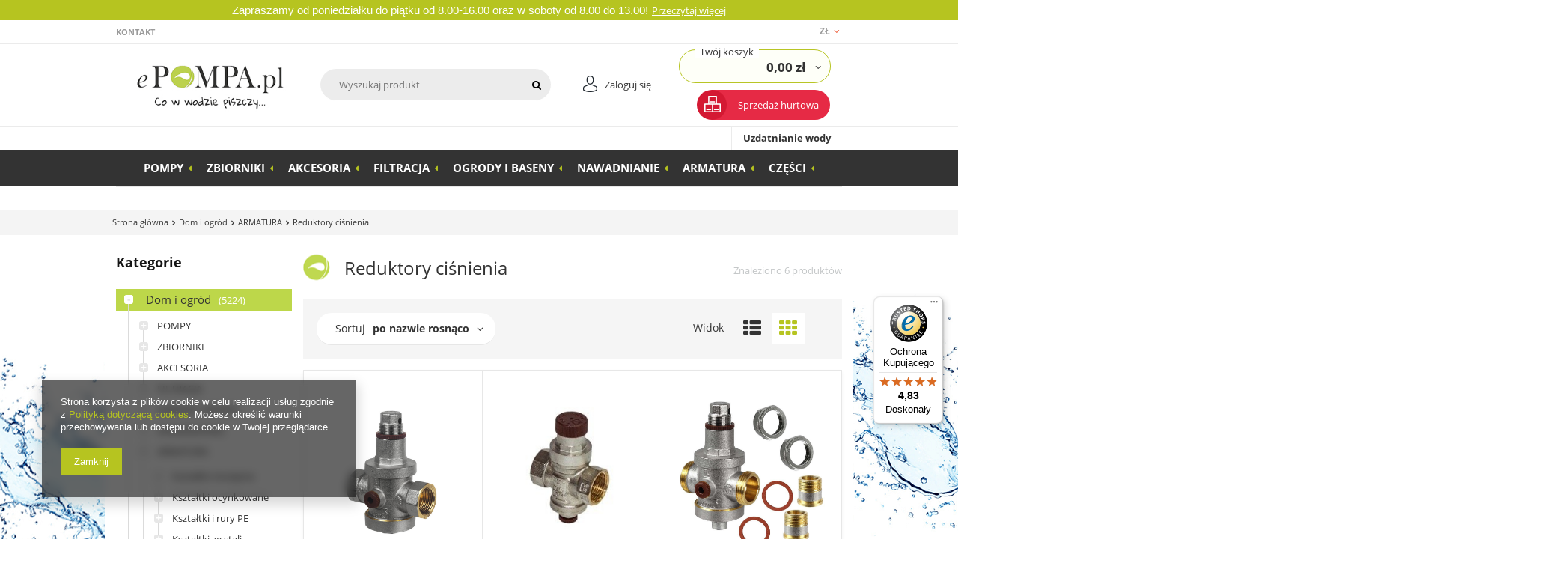

--- FILE ---
content_type: text/html; charset=utf-8
request_url: https://epompa.pl/pol_m_Dom-i-ogrod_ARMATURA_Reduktory-cisnienia-363.html
body_size: 42447
content:
<!DOCTYPE html>
<html lang="pl" ><head><meta name='viewport' content='user-scalable=no, initial-scale = 1.0, maximum-scale = 1.0, width=device-width'/>  <link rel="preload" crossorigin="anonymous" as="font" href="https://epompa.pl/gfx/pol/fontello.woff?r=2"><meta http-equiv="Content-Type" content="text/html; charset=utf-8"><title>Reduktory ciśnienia - epompa.pl</title><meta name="description" content="Najwyższej jakości Reduktory ciśnienia znajdziesz tylko na epompa.pl - sprawdź naszą ofertę i przekonaj się sam!"><link rel="icon" href="/gfx/pol/favicon.ico"><meta name="theme-color" content="#0090f6"><meta name="msapplication-navbutton-color" content="#0090f6"><meta name="apple-mobile-web-app-status-bar-style" content="#0090f6"><link rel="stylesheet" type="text/css" href="/gfx/pol/style.css.gzip?r=1676649609"><script>
                        var app_shop = {
                            urls: {
                                prefix: 'data="/gfx/'.replace('data="', '') + 'pol/'
                            },
                            vars: {},
                            txt: {},
                            fn: {},
                            fnrun: {},
                            files: []
                        };
                    </script><meta name="robots" content="index,follow"><meta name="rating" content="general"><meta name="Author" content="Sklep epompa.pl na bazie IdoSell (www.idosell.com/shop).">
<!-- Begin LoginOptions html -->

<style>
#client_new_social .service_item[data-name="service_Apple"]:before, 
#cookie_login_social_more .service_item[data-name="service_Apple"]:before,
.oscop_contact .oscop_login__service[data-service="Apple"]:before {
    display: block;
    height: 2.6rem;
    content: url('/gfx/standards/apple.svg?r=1743165583');
}
.oscop_contact .oscop_login__service[data-service="Apple"]:before {
    height: auto;
    transform: scale(0.8);
}
#client_new_social .service_item[data-name="service_Apple"]:has(img.service_icon):before,
#cookie_login_social_more .service_item[data-name="service_Apple"]:has(img.service_icon):before,
.oscop_contact .oscop_login__service[data-service="Apple"]:has(img.service_icon):before {
    display: none;
}
</style>

<!-- End LoginOptions html -->

<!-- Open Graph -->
<meta property="og:type" content="website"><meta property="og:url" content="https://epompa.pl/pol_m_Dom-i-ogrod_ARMATURA_Reduktory-cisnienia-363.html
"><meta property="og:title" content="Reduktory ciśnienia - epompa.pl"><meta property="og:description" content="Najwyższej jakości Reduktory ciśnienia znajdziesz tylko na epompa.pl - sprawdź naszą ofertę i przekonaj się sam!"><meta property="og:site_name" content="Sklep epompa.pl"><meta property="og:locale" content="pl_PL"><meta property="og:image" content="https://epompa.pl/hpeciai/f86db606398aeac69b70885c5e5126bc/pol_pl_Reduktor-cisnienia-3-4-GW-ITAP-11830_1.jpg"><meta property="og:image:width" content="450"><meta property="og:image:height" content="450"><link rel="manifest" href="https://epompa.pl/data/include/pwa/1/manifest.json?t=3"><meta name="apple-mobile-web-app-capable" content="yes"><meta name="apple-mobile-web-app-status-bar-style" content="black"><meta name="apple-mobile-web-app-title" content="epompa.pl"><link rel="apple-touch-icon" href="/data/include/pwa/1/icon-128.png"><link rel="apple-touch-startup-image" href="/data/include/pwa/1/logo-512.png" /><meta name="msapplication-TileImage" content="/data/include/pwa/1/icon-144.png"><meta name="msapplication-TileColor" content="#2F3BA2"><meta name="msapplication-starturl" content="/"><script type="application/javascript">var _adblock = true;</script><script async src="/data/include/advertising.js"></script><script type="application/javascript">var statusPWA = {
                online: {
                    txt: "Połączono z internetem",
                    bg: "#5fa341"
                },
                offline: {
                    txt: "Brak połączenia z internetem",
                    bg: "#eb5467"
                }
            }</script><script async type="application/javascript" src="/ajax/js/pwa_online_bar.js?v=1&r=6"></script><script >
window.dataLayer = window.dataLayer || [];
window.gtag = function gtag() {
dataLayer.push(arguments);
}
gtag('consent', 'default', {
'ad_storage': 'denied',
'analytics_storage': 'denied',
'ad_personalization': 'denied',
'ad_user_data': 'denied',
'wait_for_update': 500
});

gtag('set', 'ads_data_redaction', true);
</script><script  class='google_consent_mode_update'>
gtag('consent', 'update', {
'ad_storage': 'granted',
'analytics_storage': 'granted',
'ad_personalization': 'granted',
'ad_user_data': 'granted'
});
</script>
<!-- End Open Graph -->

<link rel="canonical" href="https://epompa.pl/pol_m_Dom-i-ogrod_ARMATURA_Reduktory-cisnienia-363.html" />

                <!-- Global site tag (gtag.js) -->
                <script  async src="https://www.googletagmanager.com/gtag/js?id=AW-665139265"></script>
                <script >
                    window.dataLayer = window.dataLayer || [];
                    window.gtag = function gtag(){dataLayer.push(arguments);}
                    gtag('js', new Date());
                    
                    gtag('config', 'AW-665139265', {"allow_enhanced_conversions":true});

                </script>
                <link rel="stylesheet" type="text/css" href="/data/designs/16540_51/gfx/pol/custom.css.gzip?r=1728285999"></head><body><div id="container" class="search_page 
            
            container"><header class="clearfix topbar_active "><div id="viewType" style="display:none"></div><script>
                    const isWholesaler = false;
                </script><div id="menu_settings" class=" "><div class="menu_settings_bar container"><div class="top_menu_link" id="top_menu_link"><ul class="nav_links"><li><a href="/contact.php" target="_self" title="Kontakt" class="top_nav_links" ><span>Kontakt</span></a></li></ul></div><div id="top_contact">Tel. stacjonarny<a href="tel:338544444">33 854 44 44</a>E-mail<a href="mailto:biuro@epompa.pl">biuro@epompa.pl</a></div><div class="open_trigger"><span class="hidden-phone flag_txt">zł</span><div class="menu_settings_wrapper visible-phone"><span class="menu_settings_bar"><span class="menu_settings_barlab">Waluta:</span><span class="menu_settings_barval">zł</span></span><span class="menu_settings_bar"><span class="menu_settings_barlab">Kraj dostawy:</span><span class="menu_settings_barval">Polska</span></span></div><i class="icon-angle-down"></i></div><form action="/settings.php" method="post"><ul class="bg_alter"><li><div class="form-group"><label for="menu_settings_country">Kraj odbioru zamówienia </label><select class="form-control" name="country" id="menu_settings_country"><option value="1143020016">Austria</option><option value="1143020022">Belgia</option><option value="1143020029">Bośnia i Hercegowina</option><option value="1143020033">Bułgaria</option><option value="1143020038">Chorwacja</option><option value="1143020041">Czechy</option><option value="1143020042">Dania</option><option value="1143020051">Estonia</option><option value="1143020056">Finlandia</option><option value="1143020057">Francja</option><option value="1143020062">Grecja</option><option value="1143020075">Hiszpania</option><option value="1143020076">Holandia</option><option value="1143020083">Irlandia</option><option value="1143020116">Litwa</option><option value="1143020118">Łotwa</option><option value="1143020117">Luksembourg</option><option value="1143020143">Niemcy</option><option value="1143020149">Norwegia</option><option selected value="1143020003">Polska</option><option value="1143020163">Portugalia</option><option value="1143020169">Rumunia</option><option value="1170044700">Serbia</option><option value="1143020182">Słowacja</option><option value="1143020183">Słowenia</option><option value="1143020193">Szwecja</option><option value="1143020217">Węgry</option><option value="1143020220">Włochy</option></select></div><div class="form-group"><label for="menu_settings_curr">Ceny podane w: </label><select class="form-control" name="curr" id="menu_settings_curr"><option value="PLN" selected>zł</option><option value="EUR">€ (1 zł = 0.2374€)
                                                                </option></select></div></li><li class="buttons"><button class="btn-small" type="submit">
                                        Zastosuj zmiany
                                    </button></li></ul></form></div><div class="border_bottom_page"></div></div><div class="topbar topbar--warning"><p class="topbar__text"><span style="font-size: 11.0pt; line-height: 107%; font-family: 'Calibri',sans-serif; mso-ascii-theme-font: minor-latin; mso-fareast-font-family: Calibri; mso-fareast-theme-font: minor-latin; mso-hansi-theme-font: minor-latin; mso-bidi-font-family: 'Times New Roman'; mso-bidi-theme-font: minor-bidi; mso-ansi-language: PL; mso-fareast-language: EN-US; mso-bidi-language: AR-SA;">Zapraszamy od poniedziałku do piątku od 8.00-16.00 oraz w soboty od 8.00 do 13.00!</span><a class="topbar__link" href="/contact-pol.html">Przeczytaj więcej
                        </a></p></div><div id="logo" data-align="a#css" class="col-md-4  col-xs-12  align_row"><a href="/" target="_self"><img src="/data/gfx/mask/pol/logo_1_big.jpg" alt="epompa.pl - pompy do wody, uzdatnianie wody" width="300" height="118"></a></div><form action="https://epompa.pl/search.php" method="get" id="menu_search" class="col-md-5 col-xs-12"><div><input id="menu_search_text" type="text" name="text" class="catcomplete" placeholder="Wyszukaj produkt"></div><button type="submit" class="btn"><i class="icon-search"></i></button><a href="https://epompa.pl/searching.php" title=""></a></form><div id="menu_additional"><div><a href="/login.php" title="">Zaloguj się
                        </a></div></div><div id="menu_basket" class="col-md-3 empty_bsket"><div class="menu_basket_hover"><a href="/basketedit.php?mode=1"><div class="text_basket"><span> Twój koszyk</span></div><strong>0,00 zł</strong></a></div><div class="basket_links"><a class="wishes_link link" href="/basketedit.php?mode=2" rel="nofollow" title=""><span class="hidden-phone">(0)</span></a><a class="basket_link link" href="/basketedit.php?mode=1" rel="nofollow" title="Twój koszyk jest pusty, najpierw dodaj do niego towary z naszej oferty."></a></div></div><a id="hurt_button_href" href="#"><div class="hurt_button_header">Sprzedaż hurtowa</div></a><div class="background_hovered"><div class="background_hovered_inside"></div></div><nav id="menu_categories" class="wide"><button type="button" class="navbar-toggler"><i class="icon-reorder"></i></button><div class="navbar-collapse" id="menu_navbar"><div id="menu1_bar"><a href="/Uzdatnianie-wody-cabout-pol-40.html" title="Uzdatnianie wody">Uzdatnianie wody</a></div><ul class="navbar-nav"><li class="nav-item"><a  href="/pol_m_Dom-i-ogrod_POMPY-101.html" target="_self" title="POMPY" class="nav-link" >POMPY</a><ul class="navbar-subnav"><li class="nav-item nav-item-gfx"><img alt="Pompy głębinowe i silniki" src="/data/gfx/pol/navigation/1_1_i_159.jpg"><a class="nav-link" href="/pol_m_Dom-i-ogrod_POMPY_Pompy-glebinowe-i-silniki-159.html" target="_self">Pompy głębinowe i silniki</a><ul class="navbar-subsubnav"><li class="nav-item"><a class="nav-link" href="/pol_m_Dom-i-ogrod_POMPY_Pompy-glebinowe-i-silniki_Pompy-glebinowe-2-169.html" target="_self">Pompy głębinowe 2&quot;</a></li><li class="nav-item"><a class="nav-link" href="/pol_m_Dom-i-ogrod_POMPY_Pompy-glebinowe-i-silniki_Pompy-glebinowe-2-5-1020.html" target="_self">Pompy głębinowe 2,5&quot;</a></li><li class="nav-item"><a class="nav-link" href="/pol_m_Dom-i-ogrod_POMPY_Pompy-glebinowe-i-silniki_Pompy-glebinowe-3-170.html" target="_self">Pompy głębinowe 3&quot;</a></li><li class="nav-item"><a class="nav-link" href="/pol_m_Dom-i-ogrod_POMPY_Pompy-glebinowe-i-silniki_Pompy-glebinowe-3-5-177.html" target="_self">Pompy głębinowe 3,5&quot;</a></li><li class="nav-item"><a class="nav-link" href="/pol_m_Dom-i-ogrod_POMPY_Pompy-glebinowe-i-silniki_Pompy-glebinowe-4-176.html" target="_self">Pompy głębinowe 4&quot;</a></li><li class="nav-item"><a class="nav-link" href="/pol_m_Dom-i-ogrod_POMPY_Pompy-glebinowe-i-silniki_Pompy-glebinowe-5-175.html" target="_self">Pompy głębinowe 5&quot;</a></li><li class="nav-item"><a class="nav-link" href="/pol_m_Dom-i-ogrod_POMPY_Pompy-glebinowe-i-silniki_Pompy-glebinowe-6-174.html" target="_self">Pompy głębinowe 6&quot;</a></li><li class="nav-item"><a class="nav-link" href="/pol_m_Dom-i-ogrod_POMPY_Pompy-glebinowe-i-silniki_Pompy-glebinowe-czesc-hydrauliczna-958.html" target="_self">Pompy głębinowe (część hydrauliczna)</a></li><li class="nav-item"><a class="nav-link" href="/pol_m_Dom-i-ogrod_POMPY_Pompy-glebinowe-i-silniki_Silniki-pomp-glebinowych-824.html" target="_self">Silniki pomp głębinowych</a></li><li class="nav-item"><a class="nav-link" href="/pol_m_Dom-i-ogrod_POMPY_Pompy-glebinowe-i-silniki_Zestawy-pompa-glebinowa-zbiornik-akcesoria-1002.html" target="_self">Zestawy pompa głębinowa + zbiornik + akcesoria</a></li><li class="nav-item"><a class="nav-link" href="/pol_m_Dom-i-ogrod_POMPY_Pompy-glebinowe-i-silniki_Plaszcz-chlodzacy-do-pomp-glebinowych-1003.html" target="_self">Płaszcz chłodzący do pomp głębinowych</a></li></ul></li><li class="nav-item nav-item-gfx"><img alt="Pompy zatapialne" src="/data/gfx/pol/navigation/1_1_i_160.jpg"><a class="nav-link" href="/pol_m_Dom-i-ogrod_POMPY_Pompy-zatapialne-160.html" target="_self">Pompy zatapialne</a><ul class="navbar-subsubnav"><li class="nav-item"><a class="nav-link" href="/pol_m_Dom-i-ogrod_POMPY_Pompy-zatapialne_Pompy-zatapialne-do-wody-czystej-178.html" target="_self">Pompy zatapialne do wody czystej</a></li><li class="nav-item"><a class="nav-link" href="/pol_m_Dom-i-ogrod_POMPY_Pompy-zatapialne_Pompy-zatapialne-do-wody-czystej-cisnieniowe-490.html" target="_self">Pompy zatapialne do wody czystej (ciśnieniowe)</a></li><li class="nav-item"><a class="nav-link" href="/pol_m_Dom-i-ogrod_POMPY_Pompy-zatapialne_Pompy-zatapialne-do-wody-brudnej-182.html" target="_self">Pompy zatapialne do wody brudnej</a></li><li class="nav-item"><a class="nav-link" href="/pol_m_Dom-i-ogrod_POMPY_Pompy-zatapialne_Pompy-zatapialne-do-szlamu-sciekow-gnojowicy-181.html" target="_self">Pompy zatapialne do szlamu, ścieków, gnojowicy</a></li><li class="nav-item"><a class="nav-link" href="/pol_m_Dom-i-ogrod_POMPY_Pompy-zatapialne_Pompy-zatapialne-do-szlamu-sciekow-gnojowicy-cisnieniowe-492.html" target="_self">Pompy zatapialne do szlamu, ścieków, gnojowicy (ciśnieniowe)</a></li><li class="nav-item"><a class="nav-link" href="/pol_m_Dom-i-ogrod_POMPY_Pompy-zatapialne_Pompy-zatapialne-do-wykopow-pompy-do-wody-z-piaskiem-180.html" target="_self">Pompy zatapialne do wykopów, pompy do wody z piaskiem</a></li><li class="nav-item"><a class="nav-link" href="/pol_m_Dom-i-ogrod_POMPY_Pompy-zatapialne_Pompy-zatapialne-do-wody-cieplej-1392.html" target="_self">Pompy zatapialne do wody ciepłej</a></li><li class="nav-item"><a class="nav-link" href="/pol_m_Dom-i-ogrod_POMPY_Pompy-zatapialne_Stopy-sprzegajace-do-pomp-zatapialnych-179.html" target="_self">Stopy sprzęgające do pomp zatapialnych</a></li><li class="nav-item"><a class="nav-link" href="/pol_m_Dom-i-ogrod_POMPY_Pompy-zatapialne_Akcesoria-do-pomp-zatapialnych-717.html" target="_self">Akcesoria do pomp zatapialnych</a></li></ul></li><li class="nav-item nav-item-gfx"><img alt="Pompy do podlewania" src="/data/gfx/pol/navigation/1_1_i_489.jpg"><a class="nav-link" href="/pol_m_Dom-i-ogrod_POMPY_Pompy-do-podlewania-489.html" target="_self">Pompy do podlewania</a><ul class="navbar-subsubnav"><li class="nav-item"><a class="nav-link" href="/pol_m_Dom-i-ogrod_POMPY_Pompy-do-podlewania_Pompy-cisnieniowe-membranowe-701.html" target="_self">Pompy ciśnieniowe, membranowe</a></li><li class="nav-item"><a class="nav-link" href="/pol_m_Dom-i-ogrod_POMPY_Pompy-do-podlewania_Pompy-cisnieniowe-wirnikowe-1321.html" target="_self">Pompy ciśnieniowe, wirnikowe</a></li><li class="nav-item"><a class="nav-link" href="/pol_m_Dom-i-ogrod_POMPY_Pompy-do-podlewania_Pompy-cisnieniowe-wirnikiowe-automaty-1004.html" target="_self">Pompy ciśnieniowe, wirnikiowe - automaty</a></li><li class="nav-item"><a class="nav-link" href="/pol_m_Dom-i-ogrod_POMPY_Pompy-do-podlewania_Pompy-zasysajace-powierzchniowe-automaty-1005.html" target="_self">Pompy zasysające, powierzchniowe - automaty</a></li></ul></li><li class="nav-item nav-item-gfx"><img alt="Pompy hydroforowe" src="/data/gfx/pol/navigation/1_1_i_162.jpg"><a class="nav-link" href="/pol_m_Dom-i-ogrod_POMPY_Pompy-hydroforowe-162.html" target="_self">Pompy hydroforowe</a><ul class="navbar-subsubnav"><li class="nav-item"><a class="nav-link" href="/pol_m_Dom-i-ogrod_POMPY_Pompy-hydroforowe_Pompy-hydroforowe-bez-silnika-185.html" target="_self">Pompy hydroforowe bez silnika</a></li><li class="nav-item"><a class="nav-link" href="/pol_m_Dom-i-ogrod_POMPY_Pompy-hydroforowe_Pompy-hydroforowe-z-silnikiem-801.html" target="_self">Pompy hydroforowe z silnikiem</a></li><li class="nav-item"><a class="nav-link" href="/pol_m_Dom-i-ogrod_POMPY_Pompy-hydroforowe_Pompy-hydroforowe-z-silnikiem-i-osprzetem-744.html" target="_self">Pompy hydroforowe z silnikiem i osprzętem</a></li><li class="nav-item"><a class="nav-link" href="/pol_m_Dom-i-ogrod_POMPY_Pompy-hydroforowe_Pompy-hydroforowe-z-silnikiem-i-falownikiem-741.html" target="_self">Pompy hydroforowe z silnikiem i falownikiem</a></li><li class="nav-item"><a class="nav-link" href="/pol_m_Dom-i-ogrod_POMPY_Pompy-hydroforowe_Akcesoria-do-pomp-hydroforowych-693.html" target="_self">Akcesoria do pomp hydroforowych</a></li><li class="nav-item"><a class="nav-link" href="/pol_m_Dom-i-ogrod_POMPY_Pompy-hydroforowe_Silniki-pomp-hydroforowych-184.html" target="_self">Silniki pomp hydroforowych</a></li></ul></li><li class="nav-item nav-item-gfx"><img alt="Zestawy hydroforowe" src="/data/gfx/pol/navigation/1_1_i_161.jpg"><a class="nav-link" href="/pol_m_Dom-i-ogrod_POMPY_Zestawy-hydroforowe-161.html" target="_self">Zestawy hydroforowe</a><ul class="navbar-subsubnav"><li class="nav-item"><a class="nav-link" href="/pol_m_Dom-i-ogrod_POMPY_Zestawy-hydroforowe_Zestawy-hydroforowe-bezzbiornikowe-automaty-188.html" target="_self">Zestawy hydroforowe bezzbiornikowe (automaty)</a></li><li class="nav-item"><a class="nav-link" href="/pol_m_Dom-i-ogrod_POMPY_Zestawy-hydroforowe_Zestawy-hydroforowe-ze-zbiornikiem-pionowym-190.html" target="_self">Zestawy hydroforowe ze zbiornikiem pionowym</a></li><li class="nav-item"><a class="nav-link" href="/pol_m_Dom-i-ogrod_POMPY_Zestawy-hydroforowe_Zestawy-hydroforowe-ze-zbiornikiem-poziomym-189.html" target="_self">Zestawy hydroforowe ze zbiornikiem poziomym</a></li><li class="nav-item"><a class="nav-link" href="/pol_m_Dom-i-ogrod_POMPY_Zestawy-hydroforowe_Zestawy-hydroforowe-na-wode-deszczowa-1342.html" target="_self">Zestawy hydroforowe na wodę deszczową</a></li><li class="nav-item"><a class="nav-link" href="/pol_m_Dom-i-ogrod_POMPY_Zestawy-hydroforowe_Akcesoria-do-zestawow-hydroforowych-694.html" target="_self">Akcesoria do zestawów hydroforowych</a></li></ul></li><li class="nav-item nav-item-gfx"><img alt="Pompy basenowe" src="/data/gfx/pol/navigation/1_1_i_305.jpg"><a class="nav-link" href="/pol_m_Dom-i-ogrod_POMPY_Pompy-basenowe-305.html" target="_self">Pompy basenowe</a><ul class="navbar-subsubnav"><li class="nav-item"><a class="nav-link" href="/pol_m_Dom-i-ogrod_POMPY_Pompy-basenowe_Pompy-basenowe-z-filtrem-wstepnym-306.html" target="_self">Pompy basenowe z filtrem wstępnym</a></li><li class="nav-item"><a class="nav-link" href="/pol_m_Dom-i-ogrod_POMPY_Pompy-basenowe_Pompy-basenowe-z-filtrem-wstepnym-i-zlozem-filtracyjnym-307.html" target="_self">Pompy basenowe z filtrem wstępnym i złożem filtracyjnym</a></li><li class="nav-item"><a class="nav-link" href="/pol_m_Dom-i-ogrod_POMPY_Pompy-basenowe_Piasek-filtracyjny-791.html" target="_self">Piasek filtracyjny</a></li><li class="nav-item"><a class="nav-link" href="/pol_m_Dom-i-ogrod_POMPY_Pompy-basenowe_Akcesoria-do-pomp-basenowych-1412.html" target="_self">Akcesoria do pomp basenowych</a></li><li class="nav-item"><a class="nav-link" href="/pol_m_Dom-i-ogrod_POMPY_Pompy-basenowe_Zwir-filtracyjny-1478.html" target="_self">Żwir filtracyjny</a></li></ul></li><li class="nav-item nav-item-gfx"><img alt="Pompy Abisynki" src="/data/gfx/pol/navigation/1_1_i_164.jpg"><a class="nav-link" href="/pol_m_Dom-i-ogrod_POMPY_Pompy-Abisynki-164.html" target="_self">Pompy Abisynki</a><ul class="navbar-subsubnav"><li class="nav-item"><a class="nav-link" href="/pol_m_Dom-i-ogrod_POMPY_Pompy-Abisynki_Pompy-abisynki-bez-podstawy-192.html" target="_self">Pompy abisynki bez podstawy</a></li><li class="nav-item"><a class="nav-link" href="/pol_m_Dom-i-ogrod_POMPY_Pompy-Abisynki_Podstawy-do-pomp-abisynek-194.html" target="_self">Podstawy do pomp abisynek</a></li><li class="nav-item"><a class="nav-link" href="/pol_m_Dom-i-ogrod_POMPY_Pompy-Abisynki_Pompy-abisynki-z-podstawami-195.html" target="_self">Pompy abisynki z podstawami</a></li><li class="nav-item"><a class="nav-link" href="/pol_m_Dom-i-ogrod_POMPY_Pompy-Abisynki_Podzespoly-do-pomp-abisynek-193.html" target="_self">Podzespoły do pomp abisynek</a></li><li class="nav-item"><a class="nav-link" href="/pol_m_Dom-i-ogrod_POMPY_Pompy-Abisynki_Misy-do-pomp-abisynek-773.html" target="_self">Misy do pomp abisynek</a></li></ul></li><li class="nav-item nav-item-gfx"><img alt="Pompy obiegowe" src="/data/gfx/pol/navigation/1_1_i_167.jpg"><a class="nav-link" href="/pol_m_Dom-i-ogrod_POMPY_Pompy-obiegowe-167.html" target="_self">Pompy obiegowe</a><ul class="navbar-subsubnav"><li class="nav-item"><a class="nav-link" href="/pol_m_Dom-i-ogrod_POMPY_Pompy-obiegowe_Pompy-obiegowe-C-O-199.html" target="_self">Pompy obiegowe C.O.</a></li><li class="nav-item"><a class="nav-link" href="/pol_m_Dom-i-ogrod_POMPY_Pompy-obiegowe_Pompy-cyrkulacyjne-C-W-U-200.html" target="_self">Pompy cyrkulacyjne C.W.U.</a></li><li class="nav-item"><a class="nav-link" href="/pol_m_Dom-i-ogrod_POMPY_Pompy-obiegowe_Pompy-do-systemow-solarnych-201.html" target="_self">Pompy do systemów solarnych</a></li><li class="nav-item"><a class="nav-link" href="/pol_m_Dom-i-ogrod_POMPY_Pompy-obiegowe_Zestawy-roznicowo-pompowe-877.html" target="_self">Zestawy różnicowo-pompowe</a></li><li class="nav-item"><a class="nav-link" href="/pol_m_Dom-i-ogrod_POMPY_Pompy-obiegowe_Srubunki-do-pomp-C-O-i-C-U-W-1359.html" target="_self">Śrubunki do pomp C.O. i C.U.W</a></li><li class="nav-item"><a class="nav-link" href="/pol_m_Dom-i-ogrod_POMPY_Pompy-obiegowe_Przewody-do-pomp-C-O-i-C-U-W-1425.html" target="_self">Przewody do pomp C.O. i C.U.W</a></li><li class="nav-item"><a class="nav-link" href="/pol_m_Dom-i-ogrod_POMPY_Pompy-obiegowe_Puszki-przylaczeniowe-1453.html" target="_self">Puszki przyłączeniowe</a></li></ul></li><li class="nav-item nav-item-gfx"><img alt="Pompy do zadań specjalnych" src="/data/gfx/pol/navigation/1_1_i_1273.jpg"><a class="nav-link" href="/pol_m_Dom-i-ogrod_POMPY_Pompy-do-zadan-specjalnych-1273.html" target="_self">Pompy do zadań specjalnych</a><ul class="navbar-subsubnav"><li class="nav-item"><a class="nav-link" href="/pol_m_Dom-i-ogrod_POMPY_Pompy-do-zadan-specjalnych_Pompy-do-kondensatu-202.html" target="_self">Pompy do kondensatu</a></li><li class="nav-item"><a class="nav-link" href="/pol_m_Dom-i-ogrod_POMPY_Pompy-do-zadan-specjalnych_Pompy-do-oleju-i-paliwa-166.html" target="_self">Pompy do oleju i paliwa</a></li><li class="nav-item"><a class="nav-link" href="/pol_m_Dom-i-ogrod_POMPY_Pompy-do-zadan-specjalnych_Pompy-do-wody-morskiej-699.html" target="_self">Pompy do wody morskiej</a></li><li class="nav-item"><a class="nav-link" href="/pol_m_Dom-i-ogrod_POMPY_Pompy-do-zadan-specjalnych_Pompy-reczne-skrzydelkowe-723.html" target="_self">Pompy ręczne skrzydełkowe</a></li><li class="nav-item"><a class="nav-link" href="/pol_m_Dom-i-ogrod_POMPY_Pompy-do-zadan-specjalnych_Pompy-reczne-tlokowe-724.html" target="_self">Pompy ręczne tłokowe</a></li><li class="nav-item"><a class="nav-link" href="/pol_m_Dom-i-ogrod_POMPY_Pompy-do-zadan-specjalnych_Pompy-do-prob-cisnieniowych-805.html" target="_self">Pompy do prób ciśnieniowych</a></li></ul></li><li class="nav-item nav-item-gfx"><img alt="Przepompownie ścieków" src="/data/gfx/pol/navigation/1_1_i_168.jpg"><a class="nav-link" href="/pol_m_Dom-i-ogrod_POMPY_Przepompownie-sciekow-168.html" target="_self">Przepompownie ścieków</a><ul class="navbar-subsubnav"><li class="nav-item"><a class="nav-link" href="/pol_m_Dom-i-ogrod_POMPY_Przepompownie-sciekow_Przepompownie-sciekow-204.html" target="_self">Przepompownie ścieków</a></li><li class="nav-item"><a class="nav-link" href="/pol_m_Dom-i-ogrod_POMPY_Przepompownie-sciekow_Akcesoria-do-przepompowni-sciekow-820.html" target="_self">Akcesoria do przepompowni ścieków</a></li><li class="nav-item"><a class="nav-link" href="/pol_m_Dom-i-ogrod_POMPY_Przepompownie-sciekow_Rozdrabniacze-i-pompy-toaletowe-203.html" target="_self">Rozdrabniacze i pompy toaletowe</a></li><li class="nav-item"><a class="nav-link" href="/pol_m_Dom-i-ogrod_POMPY_Przepompownie-sciekow_Wirniki-1447.html" target="_self">Wirniki</a></li></ul></li><li class="nav-item nav-item-gfx"><img alt="Pompy do AdBlue" src="/data/gfx/pol/navigation/1_1_i_581.jpg"><a class="nav-link" href="/pol_m_Dom-i-ogrod_POMPY_Pompy-do-AdBlue-581.html" target="_self">Pompy do AdBlue</a><ul class="navbar-subsubnav"><li class="nav-item"><a class="nav-link" href="/pol_m_Dom-i-ogrod_POMPY_Pompy-do-AdBlue_Pompy-do-AdBlue-1346.html" target="_self">Pompy do AdBlue</a></li></ul></li><li class="nav-item nav-item-gfx"><img alt="Pompy dla przemysłu" src="/data/gfx/pol/navigation/1_1_i_135.jpg"><a class="nav-link" href="/pol_m_Dom-i-ogrod_POMPY_Pompy-dla-przemyslu-135.html" target="_self">Pompy dla przemysłu</a><ul class="navbar-subsubnav"><li class="nav-item"><a class="nav-link" href="/pol_m_Dom-i-ogrod_POMPY_Pompy-dla-przemyslu_Pompy-PMC-CPM-MCI-IBO-1344.html" target="_self">Pompy PMC, CPM, MCI IBO</a></li><li class="nav-item"><a class="nav-link" href="/pol_m_Dom-i-ogrod_POMPY_Pompy-dla-przemyslu_Pompy-PJM-LFP-Leszno-799.html" target="_self">Pompy PJM LFP Leszno</a></li><li class="nav-item"><a class="nav-link" href="/pol_m_Dom-i-ogrod_POMPY_Pompy-dla-przemyslu_Pompy-WR-LFP-Leszno-800.html" target="_self">Pompy WR LFP Leszno</a></li><li class="nav-item"><a class="nav-link" href="/pol_m_Dom-i-ogrod_POMPY_Pompy-dla-przemyslu_Pompy-CR-CM-DH-Grundfos-803.html" target="_self">Pompy CR, CM, DH Grundfos</a></li><li class="nav-item"><a class="nav-link" href="/pol_m_Dom-i-ogrod_POMPY_Pompy-dla-przemyslu_Pompy-PFA-OPA-Hydro-Vacuum-806.html" target="_self">Pompy PFA, OPA Hydro-Vacuum</a></li><li class="nav-item"><a class="nav-link" href="/pol_m_Dom-i-ogrod_POMPY_Pompy-dla-przemyslu_Pompy-SB-SBI-Stairs-807.html" target="_self">Pompy SB, SBI Stairs</a></li><li class="nav-item"><a class="nav-link" href="/pol_m_Dom-i-ogrod_POMPY_Pompy-dla-przemyslu_Pompy-K-DAB-697.html" target="_self">Pompy K DAB</a></li><li class="nav-item"><a class="nav-link" href="/pol_m_Dom-i-ogrod_POMPY_Pompy-dla-przemyslu_Pompy-JVP-UNIQUA-CESSPIT-1347.html" target="_self">Pompy JVP UNIQUA CESSPIT</a></li><li class="nav-item"><a class="nav-link" href="/pol_m_Dom-i-ogrod_POMPY_Pompy-dla-przemyslu_Zestawy-do-podnoszenia-cisnienia-1426.html" target="_self">Zestawy do podnoszenia ciśnienia</a></li></ul></li><li class="nav-item"><a class="nav-link" href="/pol_m_Dom-i-ogrod_POMPY_Pompy-kaskadowe-1508.html" target="_self">Pompy kaskadowe</a><ul class="navbar-subsubnav"><li class="nav-item"><a class="nav-link" href="/pol_m_Dom-i-ogrod_POMPY_Pompy-kaskadowe_Pompy-do-oczek-wodnych-1509.html" target="_self">Pompy do oczek wodnych</a></li></ul></li></ul></li><li class="nav-item"><a  href="/pol_m_Dom-i-ogrod_ZBIORNIKI-153.html" target="_self" title="ZBIORNIKI" class="nav-link" >ZBIORNIKI</a><ul class="navbar-subnav"><li class="nav-item nav-item-gfx"><img alt="Zbiorniki hydroforowe" src="/data/gfx/pol/navigation/1_1_i_998.jpg"><a class="nav-link" href="/pol_m_Dom-i-ogrod_ZBIORNIKI_Zbiorniki-hydroforowe-998.html" target="_self">Zbiorniki hydroforowe</a><ul class="navbar-subsubnav"><li class="nav-item"><a class="nav-link" href="/pol_m_Dom-i-ogrod_ZBIORNIKI_Zbiorniki-hydroforowe_Zbiorniki-ocynkowane-207.html" target="_self">Zbiorniki ocynkowane</a></li><li class="nav-item"><a class="nav-link" href="/pol_m_Dom-i-ogrod_ZBIORNIKI_Zbiorniki-hydroforowe_Zbiorniki-emaliowane-membranowe-215.html" target="_self">Zbiorniki emaliowane (membranowe)</a></li><li class="nav-item"><a class="nav-link" href="/pol_m_Dom-i-ogrod_ZBIORNIKI_Zbiorniki-hydroforowe_Zbiorniki-kompozytowe-membranowe-214.html" target="_self">Zbiorniki kompozytowe (membranowe)</a></li><li class="nav-item"><a class="nav-link" href="/pol_m_Dom-i-ogrod_ZBIORNIKI_Zbiorniki-hydroforowe_Zbiorniki-nierdzewne-membranowe-216.html" target="_self">Zbiorniki nierdzewne (membranowe)</a></li></ul></li><li class="nav-item nav-item-gfx"><img alt="Zbiorniki do centralnego ogrzewania C.O." src="/data/gfx/pol/navigation/1_1_i_208.jpg"><a class="nav-link" href="/pol_m_Dom-i-ogrod_ZBIORNIKI_Zbiorniki-do-centralnego-ogrzewania-C-O-208.html" target="_self">Zbiorniki do centralnego ogrzewania C.O.</a><ul class="navbar-subsubnav"><li class="nav-item"><a class="nav-link" href="/pol_m_Dom-i-ogrod_ZBIORNIKI_Zbiorniki-do-centralnego-ogrzewania-C-O-_Zbiorniki-C-O-emaliowane-membranowe-219.html" target="_self">Zbiorniki C.O. emaliowane (membranowe)</a></li><li class="nav-item"><a class="nav-link" href="/pol_m_Dom-i-ogrod_ZBIORNIKI_Zbiorniki-do-centralnego-ogrzewania-C-O-_Zbiorniki-C-O-stalowe-otwarte-220.html" target="_self">Zbiorniki C.O. stalowe, otwarte</a></li><li class="nav-item"><a class="nav-link" href="/pol_m_Dom-i-ogrod_ZBIORNIKI_Zbiorniki-do-centralnego-ogrzewania-C-O-_Zbiorniki-C-O-ocynkowane-otwarte-221.html" target="_self">Zbiorniki C.O. ocynkowane, otwarte</a></li></ul></li><li class="nav-item nav-item-gfx"><img alt="Zbiorniki do ciepłej wody użytkowej C.W.U." src="/data/gfx/pol/navigation/1_1_i_209.jpg"><a class="nav-link" href="/pol_m_Dom-i-ogrod_ZBIORNIKI_Zbiorniki-do-cieplej-wody-uzytkowej-C-W-U-209.html" target="_self">Zbiorniki do ciepłej wody użytkowej C.W.U.</a><ul class="navbar-subsubnav"><li class="nav-item"><a class="nav-link" href="/pol_m_Dom-i-ogrod_ZBIORNIKI_Zbiorniki-do-cieplej-wody-uzytkowej-C-W-U-_Zbiorniki-C-W-U-stalowe-otwarte-223.html" target="_self">Zbiorniki C.W.U. stalowe, otwarte</a></li><li class="nav-item"><a class="nav-link" href="/pol_m_Dom-i-ogrod_ZBIORNIKI_Zbiorniki-do-cieplej-wody-uzytkowej-C-W-U-_Zbiorniki-C-W-U-cisnieniowe-membranowe-emaliowane-222.html" target="_self">Zbiorniki C.W.U. ciśnieniowe membranowe (emaliowane)</a></li></ul></li><li class="nav-item nav-item-gfx"><img alt="Bufory polietylenowe" src="/data/gfx/pol/navigation/1_1_i_211.jpg"><a class="nav-link" href="/pol_m_Dom-i-ogrod_ZBIORNIKI_Bufory-polietylenowe-211.html" target="_self">Bufory polietylenowe</a><ul class="navbar-subsubnav"><li class="nav-item"><a class="nav-link" href="/pol_m_Dom-i-ogrod_ZBIORNIKI_Bufory-polietylenowe_Nawierzchniowe-225.html" target="_self">Nawierzchniowe</a></li></ul></li><li class="nav-item nav-item-gfx"><img alt="Zbiorniki i zestawy na deszczówkę" src="/data/gfx/pol/navigation/1_1_i_1324.jpg"><a class="nav-link" href="/pol_m_Dom-i-ogrod_ZBIORNIKI_Zbiorniki-i-zestawy-na-deszczowke-1324.html" target="_self">Zbiorniki i zestawy na deszczówkę</a><ul class="navbar-subsubnav"><li class="nav-item"><a class="nav-link" href="/pol_m_Dom-i-ogrod_ZBIORNIKI_Zbiorniki-i-zestawy-na-deszczowke_Zbiorniki-naziemne-1336.html" target="_self">Zbiorniki naziemne</a></li><li class="nav-item"><a class="nav-link" href="/pol_m_Dom-i-ogrod_ZBIORNIKI_Zbiorniki-i-zestawy-na-deszczowke_Skrzynki-ogrodowe-z-zaworami-1339.html" target="_self">Skrzynki ogrodowe z zaworami</a></li><li class="nav-item"><a class="nav-link" href="/pol_m_Dom-i-ogrod_ZBIORNIKI_Zbiorniki-i-zestawy-na-deszczowke_Zestawy-z-pompa-na-wode-deszczowa-1343.html" target="_self">Zestawy z pompą na wodę deszczową</a></li></ul></li><li class="nav-item nav-item-gfx"><img alt="Akcesoria do zbiorników" src="/data/gfx/pol/navigation/1_1_i_821.jpg"><a class="nav-link" href="/pol_m_Dom-i-ogrod_ZBIORNIKI_Akcesoria-do-zbiornikow-821.html" target="_self">Akcesoria do zbiorników</a><ul class="navbar-subsubnav"><li class="nav-item"><a class="nav-link" href="/pol_m_Dom-i-ogrod_ZBIORNIKI_Akcesoria-do-zbiornikow_Akcesoria-do-zbiornikow-naziemnych-1380.html" target="_self">Akcesoria do zbiorników naziemnych</a></li><li class="nav-item"><a class="nav-link" href="/pol_m_Dom-i-ogrod_ZBIORNIKI_Akcesoria-do-zbiornikow_Flansze-do-zbiornikow-447.html" target="_self">Flansze do zbiorników</a></li><li class="nav-item"><a class="nav-link" href="/pol_m_Dom-i-ogrod_ZBIORNIKI_Akcesoria-do-zbiornikow_Membrany-do-zbiornikow-C-O-i-C-W-U-667.html" target="_self">Membrany do zbiorników C.O. i C.W.U.</a></li><li class="nav-item"><a class="nav-link" href="/pol_m_Dom-i-ogrod_ZBIORNIKI_Akcesoria-do-zbiornikow_Membrany-do-zbiornikow-hydroforowych-666.html" target="_self">Membrany do zbiorników hydroforowych</a></li><li class="nav-item"><a class="nav-link" href="/pol_m_Dom-i-ogrod_ZBIORNIKI_Akcesoria-do-zbiornikow_Uchwyty-mocujace-do-sciany-786.html" target="_self">Uchwyty mocujące do ściany</a></li><li class="nav-item"><a class="nav-link" href="/pol_m_Dom-i-ogrod_ZBIORNIKI_Akcesoria-do-zbiornikow_Wentyle-zawory-do-zbiornikow-hydroforowych-458.html" target="_self">Wentyle (zawory) do zbiorników hydroforowych</a></li><li class="nav-item"><a class="nav-link" href="/pol_m_Dom-i-ogrod_ZBIORNIKI_Akcesoria-do-zbiornikow_Wyposazenie-zbiornikow-IBC-typu-MAUSER-1381.html" target="_self">Wyposażenie zbiorników IBC typu MAUSER</a></li><li class="nav-item"><a class="nav-link" href="/pol_m_Dom-i-ogrod_ZBIORNIKI_Akcesoria-do-zbiornikow_Wyposazenie-zbiornikow-ocynkowanych-1060.html" target="_self">Wyposażenie zbiorników ocynkowanych</a></li></ul></li></ul></li><li class="nav-item"><a  href="/pol_m_Dom-i-ogrod_AKCESORIA-154.html" target="_self" title="AKCESORIA" class="nav-link" >AKCESORIA</a><ul class="navbar-subnav"><li class="nav-item nav-item-gfx"><img alt="Wyłączniki ciśnieniowe" src="/data/gfx/pol/navigation/1_1_i_273.jpg"><a class="nav-link" href="/pol_m_Dom-i-ogrod_AKCESORIA_Wylaczniki-cisnieniowe-273.html" target="_self">Wyłączniki ciśnieniowe</a><ul class="navbar-subsubnav"><li class="nav-item"><a class="nav-link" href="/pol_m_Dom-i-ogrod_AKCESORIA_Wylaczniki-cisnieniowe_Wylaczniki-cisnieniowe-elektroniczne-1051.html" target="_self">Wyłączniki ciśnieniowe elektroniczne</a></li><li class="nav-item"><a class="nav-link" href="/pol_m_Dom-i-ogrod_AKCESORIA_Wylaczniki-cisnieniowe_Wylaczniki-cisnieniowe-klasyczne-1052.html" target="_self">Wyłączniki ciśnieniowe klasyczne</a></li><li class="nav-item"><a class="nav-link" href="/pol_m_Dom-i-ogrod_AKCESORIA_Wylaczniki-cisnieniowe_Wylaczniki-cisnieniowe-bezpieczniki-wzrostu-cisnienia-866.html" target="_self">Wyłączniki ciśnieniowe - bezpieczniki wzrostu ciśnienia</a></li><li class="nav-item"><a class="nav-link" href="/pol_m_Dom-i-ogrod_AKCESORIA_Wylaczniki-cisnieniowe_Akcesoria-do-wylacznikow-cisnieniowych-836.html" target="_self">Akcesoria do wyłączników ciśnieniowych</a></li></ul></li><li class="nav-item nav-item-gfx"><img alt="Manometry" src="/data/gfx/pol/navigation/1_1_i_233.jpg"><a class="nav-link" href="/pol_m_Dom-i-ogrod_AKCESORIA_Manometry-233.html" target="_self">Manometry</a><ul class="navbar-subsubnav"><li class="nav-item"><a class="nav-link" href="/pol_m_Dom-i-ogrod_AKCESORIA_Manometry_Manometry-z-wyjsciem-tylnym-234.html" target="_self">Manometry z wyjściem tylnym</a></li><li class="nav-item"><a class="nav-link" href="/pol_m_Dom-i-ogrod_AKCESORIA_Manometry_Manometry-z-wyjsciem-bocznym-235.html" target="_self">Manometry z wyjściem bocznym</a></li></ul></li><li class="nav-item nav-item-gfx"><img alt="Pięciodroża hydroforowe" src="/data/gfx/pol/navigation/1_1_i_237.jpg"><a class="nav-link" href="/pol_m_Dom-i-ogrod_AKCESORIA_Pieciodroza-hydroforowe-237.html" target="_self">Pięciodroża hydroforowe</a><ul class="navbar-subsubnav"><li class="nav-item"><a class="nav-link" href="/pol_m_Dom-i-ogrod_AKCESORIA_Pieciodroza-hydroforowe_pieciodroza-1348.html" target="_self">pięciodroża</a></li></ul></li><li class="nav-item nav-item-gfx"><img alt="Czujniki poziomu cieczy" src="/data/gfx/pol/navigation/1_1_i_248.jpg"><a class="nav-link" href="/pol_m_Dom-i-ogrod_AKCESORIA_Czujniki-poziomu-cieczy-248.html" target="_self">Czujniki poziomu cieczy</a><ul class="navbar-subsubnav"><li class="nav-item"><a class="nav-link" href="/pol_m_Dom-i-ogrod_AKCESORIA_Czujniki-poziomu-cieczy_Przeplywowe-zabezpieczenia-przed-praca-na-sucho-267.html" target="_self">Przepływowe zabezpieczenia przed pracą na sucho</a></li><li class="nav-item"><a class="nav-link" href="/pol_m_Dom-i-ogrod_AKCESORIA_Czujniki-poziomu-cieczy_Cisnieniowe-zabezpieczenia-przed-praca-na-sucho-1050.html" target="_self">Ciśnieniowe zabezpieczenia przed pracą na sucho</a></li><li class="nav-item"><a class="nav-link" href="/pol_m_Dom-i-ogrod_AKCESORIA_Czujniki-poziomu-cieczy_Mechaniczne-regulatory-poziomu-cieczy-249.html" target="_self">Mechaniczne regulatory poziomu cieczy </a></li><li class="nav-item"><a class="nav-link" href="/pol_m_Dom-i-ogrod_AKCESORIA_Czujniki-poziomu-cieczy_Sondy-poziomu-cieczy-z-przekaznikami-252.html" target="_self">Sondy poziomu cieczy z przekaźnikami</a></li><li class="nav-item"><a class="nav-link" href="/pol_m_Dom-i-ogrod_AKCESORIA_Czujniki-poziomu-cieczy_Wylaczniki-plywakowe-494.html" target="_self">Wyłączniki pływakowe</a></li><li class="nav-item"><a class="nav-link" href="/pol_m_Dom-i-ogrod_AKCESORIA_Czujniki-poziomu-cieczy_Obciazniki-wylacznikow-plywakowych-777.html" target="_self">Obciążniki wyłączników pływakowych</a></li><li class="nav-item"><a class="nav-link" href="/pol_m_Dom-i-ogrod_AKCESORIA_Czujniki-poziomu-cieczy_Pozostale-1305.html" target="_self">Pozostałe</a></li></ul></li><li class="nav-item nav-item-gfx"><img alt="Skrzynki rozruchowe, sterowniki, szafy" src="/data/gfx/pol/navigation/1_1_i_955.jpg"><a class="nav-link" href="/pol_m_Dom-i-ogrod_AKCESORIA_Skrzynki-rozruchowe-sterowniki-szafy-955.html" target="_self">Skrzynki rozruchowe, sterowniki, szafy</a><ul class="navbar-subsubnav"><li class="nav-item"><a class="nav-link" href="/pol_m_Dom-i-ogrod_AKCESORIA_Skrzynki-rozruchowe-sterowniki-szafy_Sterowanie-ukladami-C-O-C-W-U-i-solarnymi-271.html" target="_self">Sterowanie układami C.O., C.W.U. i solarnymi</a></li><li class="nav-item"><a class="nav-link" href="/pol_m_Dom-i-ogrod_AKCESORIA_Skrzynki-rozruchowe-sterowniki-szafy_Skrzynki-rozruchowe-pomp-glebinowych-269.html" target="_self">Skrzynki rozruchowe pomp głębinowych</a></li><li class="nav-item"><a class="nav-link" href="/pol_m_Dom-i-ogrod_AKCESORIA_Skrzynki-rozruchowe-sterowniki-szafy_Sterowanie-i-zabezpieczenia-pomp-glebinowych-zatapialnych-powierzchniowych-272.html" target="_self">Sterowanie i zabezpieczenia pomp głębinowych, zatapialnych, powierzchniowych</a></li><li class="nav-item"><a class="nav-link" href="/pol_m_Dom-i-ogrod_AKCESORIA_Skrzynki-rozruchowe-sterowniki-szafy_Przetwornice-czestotliwosci-falowniki-268.html" target="_self">Przetwornice częstotliwości (falowniki)</a></li><li class="nav-item"><a class="nav-link" href="/pol_m_Dom-i-ogrod_AKCESORIA_Skrzynki-rozruchowe-sterowniki-szafy_Szafy-sterownicze-wykonywane-na-zamowienie-1264.html" target="_self">Szafy sterownicze wykonywane na zamówienie</a></li></ul></li><li class="nav-item nav-item-gfx"><img alt="Akcesoria elektryczne" src="/data/gfx/pol/navigation/1_1_i_274.jpg"><a class="nav-link" href="/pol_m_Dom-i-ogrod_AKCESORIA_Akcesoria-elektryczne-274.html" target="_self">Akcesoria elektryczne</a><ul class="navbar-subsubnav"><li class="nav-item"><a class="nav-link" href="/pol_m_Dom-i-ogrod_AKCESORIA_Akcesoria-elektryczne_Czujniki-zaniku-fazy-501.html" target="_self">Czujniki zaniku fazy</a></li><li class="nav-item"><a class="nav-link" href="/pol_m_Dom-i-ogrod_AKCESORIA_Akcesoria-elektryczne_Kondensatory-rozruchowe-275.html" target="_self">Kondensatory rozruchowe</a></li><li class="nav-item"><a class="nav-link" href="/pol_m_Dom-i-ogrod_AKCESORIA_Akcesoria-elektryczne_Przewody-kable-277.html" target="_self">Przewody, kable</a></li><li class="nav-item"><a class="nav-link" href="/pol_m_Dom-i-ogrod_AKCESORIA_Akcesoria-elektryczne_Wtyczki-278.html" target="_self">Wtyczki</a></li><li class="nav-item"><a class="nav-link" href="/pol_m_Dom-i-ogrod_AKCESORIA_Akcesoria-elektryczne_Wylaczniki-nadpradowe-termiczne-279.html" target="_self">Wyłączniki nadprądowe (termiczne)</a></li><li class="nav-item"><a class="nav-link" href="/pol_m_Dom-i-ogrod_AKCESORIA_Akcesoria-elektryczne_Styczniki-831.html" target="_self">Styczniki</a></li><li class="nav-item"><a class="nav-link" href="/pol_m_Dom-i-ogrod_AKCESORIA_Akcesoria-elektryczne_Koszulki-termokurczliwe-809.html" target="_self">Koszulki termokurczliwe</a></li></ul></li><li class="nav-item nav-item-gfx"><img alt="Węże antywibracyjne" src="/data/gfx/pol/navigation/1_1_i_238.jpg"><a class="nav-link" href="/pol_m_Dom-i-ogrod_AKCESORIA_Weze-antywibracyjne-238.html" target="_self">Węże antywibracyjne</a><ul class="navbar-subsubnav"><li class="nav-item"><a class="nav-link" href="/pol_m_Dom-i-ogrod_AKCESORIA_Weze-antywibracyjne_Laczniki-proste-239.html" target="_self">Łączniki - proste</a></li><li class="nav-item"><a class="nav-link" href="/pol_m_Dom-i-ogrod_AKCESORIA_Weze-antywibracyjne_Z-kolanem-240.html" target="_self">Z kolanem</a></li></ul></li><li class="nav-item nav-item-gfx"><img alt="Wykończenie studni głębinowych i kręgowych" src="/data/gfx/pol/navigation/1_1_i_241.jpg"><a class="nav-link" href="/pol_m_Dom-i-ogrod_AKCESORIA_Wykonczenie-studni-glebinowych-i-kregowych-241.html" target="_self">Wykończenie studni głębinowych i kręgowych</a><ul class="navbar-subsubnav"><li class="nav-item"><a class="nav-link" href="/pol_m_Dom-i-ogrod_AKCESORIA_Wykonczenie-studni-glebinowych-i-kregowych_Pokrywy-na-studnie-glebinowe-klasyczne-242.html" target="_self">Pokrywy na studnie głębinowe - klasyczne</a></li><li class="nav-item"><a class="nav-link" href="/pol_m_Dom-i-ogrod_AKCESORIA_Wykonczenie-studni-glebinowych-i-kregowych_Pokrywy-na-studnie-glebinowe-z-puszka-elektryczna-245.html" target="_self">Pokrywy na studnie głębinowe - z puszką elektryczną</a></li><li class="nav-item"><a class="nav-link" href="/pol_m_Dom-i-ogrod_AKCESORIA_Wykonczenie-studni-glebinowych-i-kregowych_Glowice-szwedzkie-studni-glebinowych-244.html" target="_self">Głowice szwedzkie studni głębinowych</a></li><li class="nav-item"><a class="nav-link" href="/pol_m_Dom-i-ogrod_AKCESORIA_Wykonczenie-studni-glebinowych-i-kregowych_Zaciskowe-zlacza-mosiezne-pomp-glebinowych-960.html" target="_self">Zaciskowe złącza mosiężne pomp głębinowych</a></li><li class="nav-item"><a class="nav-link" href="/pol_m_Dom-i-ogrod_AKCESORIA_Wykonczenie-studni-glebinowych-i-kregowych_Pokrywy-na-studnie-kregowe-1094.html" target="_self">Pokrywy na studnie kręgowe</a></li></ul></li><li class="nav-item nav-item-gfx"><img alt="Liny, zaciski" src="/data/gfx/pol/navigation/1_1_i_230.jpg"><a class="nav-link" href="/pol_m_Dom-i-ogrod_AKCESORIA_Liny-zaciski-230.html" target="_self">Liny, zaciski</a><ul class="navbar-subsubnav"><li class="nav-item"><a class="nav-link" href="/pol_m_Dom-i-ogrod_AKCESORIA_Liny-zaciski_Liny-ze-stali-nierdzewnej-kwasoodpornej-767.html" target="_self">Liny ze stali nierdzewnej kwasoodpornej</a></li><li class="nav-item"><a class="nav-link" href="/pol_m_Dom-i-ogrod_AKCESORIA_Liny-zaciski_Zaciski-kablakowe-868.html" target="_self">Zaciski kabłąkowe</a></li><li class="nav-item"><a class="nav-link" href="/pol_m_Dom-i-ogrod_AKCESORIA_Liny-zaciski_Liny-polipropylenowe-poliamidowe-231.html" target="_self">Liny polipropylenowe, poliamidowe</a></li><li class="nav-item"><a class="nav-link" href="/pol_m_Dom-i-ogrod_AKCESORIA_Liny-zaciski_Szekle-1450.html" target="_self">Szekle</a></li><li class="nav-item"><a class="nav-link" href="/pol_m_Dom-i-ogrod_AKCESORIA_Liny-zaciski_Karabinczyki-1451.html" target="_self">Karabińczyki</a></li></ul></li></ul></li><li class="nav-item"><a  href="/pol_m_Dom-i-ogrod_FILTRACJA-155.html" target="_self" title="FILTRACJA" class="nav-link" >FILTRACJA</a><ul class="navbar-subnav"><li class="nav-item nav-item-gfx"><img alt="Urządzenia uzdatniające, złoża filtrujące" src="/data/gfx/pol/navigation/1_1_i_1063.jpg"><a class="nav-link" href="/pol_m_Dom-i-ogrod_FILTRACJA_Urzadzenia-uzdatniajace-zloza-filtrujace-1063.html" target="_self">Urządzenia uzdatniające, złoża filtrujące</a><ul class="navbar-subsubnav"><li class="nav-item"><a class="nav-link" href="/pol_m_Dom-i-ogrod_FILTRACJA_Urzadzenia-uzdatniajace-zloza-filtrujace_Odzeleziacze-odmanganiacze-280.html" target="_self">Odżeleziacze, odmanganiacze</a></li><li class="nav-item"><a class="nav-link" href="/pol_m_Dom-i-ogrod_FILTRACJA_Urzadzenia-uzdatniajace-zloza-filtrujace_Zmiekczacze-eliminacja-kamienia-281.html" target="_self">Zmiękczacze - eliminacja kamienia</a></li><li class="nav-item"><a class="nav-link" href="/pol_m_Dom-i-ogrod_FILTRACJA_Urzadzenia-uzdatniajace-zloza-filtrujace_Zloza-filtrujace-790.html" target="_self">Złoża filtrujące</a></li><li class="nav-item"><a class="nav-link" href="/pol_m_Dom-i-ogrod_FILTRACJA_Urzadzenia-uzdatniajace-zloza-filtrujace_By-passy-przylaczeniowe-1067.html" target="_self">By-passy przyłączeniowe</a></li><li class="nav-item"><a class="nav-link" href="/pol_m_Dom-i-ogrod_FILTRACJA_Urzadzenia-uzdatniajace-zloza-filtrujace_Lejki-do-zasypu-zloza-1068.html" target="_self">Lejki do zasypu złoża</a></li><li class="nav-item"><a class="nav-link" href="/pol_m_Dom-i-ogrod_FILTRACJA_Urzadzenia-uzdatniajace-zloza-filtrujace_Urzadzenia-wielofunkcyjne-1318.html" target="_self">Urządzenia wielofunkcyjne</a></li><li class="nav-item"><a class="nav-link" href="/pol_m_Dom-i-ogrod_FILTRACJA_Urzadzenia-uzdatniajace-zloza-filtrujace_Zasilacze-do-glowic-1455.html" target="_self">Zasilacze do głowic</a></li><li class="nav-item"><a class="nav-link" href="/pol_m_Dom-i-ogrod_FILTRACJA_Urzadzenia-uzdatniajace-zloza-filtrujace_Przylacza-1456.html" target="_self">Przyłącza</a></li><li class="nav-item"><a class="nav-link" href="/pol_m_Dom-i-ogrod_FILTRACJA_Urzadzenia-uzdatniajace-zloza-filtrujace_Sol-w-tabletkach-1479.html" target="_self">Sól w tabletkach</a></li></ul></li><li class="nav-item nav-item-gfx"><img alt="Wkłady mechaniczne filtrujące i uzdatniające oraz obudowy" src="/data/gfx/pol/navigation/1_1_i_1037.jpg"><a class="nav-link" href="/pol_m_Dom-i-ogrod_FILTRACJA_Wklady-mechaniczne-filtrujace-i-uzdatniajace-oraz-obudowy-1037.html" target="_self">Wkłady mechaniczne filtrujące i uzdatniające oraz obudowy</a><ul class="navbar-subsubnav"><li class="nav-item"><a class="nav-link" href="/pol_m_Dom-i-ogrod_FILTRACJA_Wklady-mechaniczne-filtrujace-i-uzdatniajace-oraz-obudowy_Wklady-dyskowe-1044.html" target="_self">Wkłady dyskowe</a></li><li class="nav-item"><a class="nav-link" href="/pol_m_Dom-i-ogrod_FILTRACJA_Wklady-mechaniczne-filtrujace-i-uzdatniajace-oraz-obudowy_Wklady-harmonijkowe-1043.html" target="_self">Wkłady harmonijkowe</a></li><li class="nav-item"><a class="nav-link" href="/pol_m_Dom-i-ogrod_FILTRACJA_Wklady-mechaniczne-filtrujace-i-uzdatniajace-oraz-obudowy_Wklady-mineralizujace-1320.html" target="_self">Wkłady mineralizujące</a></li><li class="nav-item"><a class="nav-link" href="/pol_m_Dom-i-ogrod_FILTRACJA_Wklady-mechaniczne-filtrujace-i-uzdatniajace-oraz-obudowy_Wklady-odzeleziajace-1035.html" target="_self">Wkłady odżeleziające</a></li><li class="nav-item"><a class="nav-link" href="/pol_m_Dom-i-ogrod_FILTRACJA_Wklady-mechaniczne-filtrujace-i-uzdatniajace-oraz-obudowy_Wklady-polipropylenowe-piankowe-1032.html" target="_self">Wkłady polipropylenowe (piankowe)</a></li><li class="nav-item"><a class="nav-link" href="/pol_m_Dom-i-ogrod_FILTRACJA_Wklady-mechaniczne-filtrujace-i-uzdatniajace-oraz-obudowy_Wklady-siatkowe-1033.html" target="_self">Wkłady siatkowe</a></li><li class="nav-item"><a class="nav-link" href="/pol_m_Dom-i-ogrod_FILTRACJA_Wklady-mechaniczne-filtrujace-i-uzdatniajace-oraz-obudowy_Wklady-weglowe-1031.html" target="_self">Wkłady węglowe</a></li><li class="nav-item"><a class="nav-link" href="/pol_m_Dom-i-ogrod_FILTRACJA_Wklady-mechaniczne-filtrujace-i-uzdatniajace-oraz-obudowy_Wklady-sznurkowe-1034.html" target="_self">Wkłady sznurkowe</a></li><li class="nav-item"><a class="nav-link" href="/pol_m_Dom-i-ogrod_FILTRACJA_Wklady-mechaniczne-filtrujace-i-uzdatniajace-oraz-obudowy_Wklady-zmiekczajace-1036.html" target="_self">Wkłady zmiękczające</a></li><li class="nav-item"><a class="nav-link" href="/pol_m_Dom-i-ogrod_FILTRACJA_Wklady-mechaniczne-filtrujace-i-uzdatniajace-oraz-obudowy_Obudowy-na-wklady-2-5-x-7-1039.html" target="_self">Obudowy na wkłady 2,5 x 7&quot;</a></li><li class="nav-item"><a class="nav-link" href="/pol_m_Dom-i-ogrod_FILTRACJA_Wklady-mechaniczne-filtrujace-i-uzdatniajace-oraz-obudowy_Obudowy-na-wklady-2-5-x-10-1040.html" target="_self">Obudowy na wkłady 2,5 x 10&quot;</a></li><li class="nav-item"><a class="nav-link" href="/pol_m_Dom-i-ogrod_FILTRACJA_Wklady-mechaniczne-filtrujace-i-uzdatniajace-oraz-obudowy_Obudowy-na-wklady-Big-Blue-BB10-4-5-x-10-1041.html" target="_self">Obudowy na wkłady Big Blue BB10 4,5 x 10&quot;</a></li><li class="nav-item"><a class="nav-link" href="/pol_m_Dom-i-ogrod_FILTRACJA_Wklady-mechaniczne-filtrujace-i-uzdatniajace-oraz-obudowy_Obudowy-na-wklady-Big-Blue-BB20-4-5-x-20-1042.html" target="_self">Obudowy na wkłady Big Blue BB20 4,5 x 20&quot;</a></li><li class="nav-item"><a class="nav-link" href="/pol_m_Dom-i-ogrod_FILTRACJA_Wklady-mechaniczne-filtrujace-i-uzdatniajace-oraz-obudowy_Obudowy-na-filtry-i-wklady-siatkowe-Cintropur-1345.html" target="_self">Obudowy na filtry i wkłady siatkowe Cintropur</a></li><li class="nav-item"><a class="nav-link" href="/pol_m_Dom-i-ogrod_FILTRACJA_Wklady-mechaniczne-filtrujace-i-uzdatniajace-oraz-obudowy_Plytka-montazowa-1045.html" target="_self">Płytka montażowa</a></li><li class="nav-item"><a class="nav-link" href="/pol_m_Dom-i-ogrod_FILTRACJA_Wklady-mechaniczne-filtrujace-i-uzdatniajace-oraz-obudowy_Klucze-do-obudow-751.html" target="_self">Klucze do obudów</a></li><li class="nav-item"><a class="nav-link" href="/pol_m_Dom-i-ogrod_FILTRACJA_Wklady-mechaniczne-filtrujace-i-uzdatniajace-oraz-obudowy_Wklady-jonizujace-1498.html" target="_self">Wkłady jonizujące</a></li><li class="nav-item"><a class="nav-link" href="/pol_m_Dom-i-ogrod_FILTRACJA_Wklady-mechaniczne-filtrujace-i-uzdatniajace-oraz-obudowy_Wklady-ceramiczne-1507.html" target="_self">Wkłady ceramiczne</a></li></ul></li><li class="nav-item nav-item-gfx"><img alt="Filtry mechaniczne z płukaniem wstecznym" src="/data/gfx/pol/navigation/1_1_i_289.jpg"><a class="nav-link" href="/pol_m_Dom-i-ogrod_FILTRACJA_Filtry-mechaniczne-z-plukaniem-wstecznym-289.html" target="_self">Filtry mechaniczne z płukaniem wstecznym</a><ul class="navbar-subsubnav"><li class="nav-item"><a class="nav-link" href="/pol_m_Dom-i-ogrod_FILTRACJA_Filtry-mechaniczne-z-plukaniem-wstecznym_Zasilacze-do-filtrow-1510.html" target="_self">Zasilacze do filtrów</a></li></ul></li><li class="nav-item nav-item-gfx"><img alt="Dezynfekcja wody / studni" src="/data/gfx/pol/navigation/1_1_i_288.jpg"><a class="nav-link" href="/pol_m_Dom-i-ogrod_FILTRACJA_Dezynfekcja-wody-studni-288.html" target="_self">Dezynfekcja wody / studni</a><ul class="navbar-subsubnav"><li class="nav-item"><a class="nav-link" href="/pol_m_Dom-i-ogrod_FILTRACJA_Dezynfekcja-wody-studni_Lampy-UV-300.html" target="_self">Lampy UV</a></li><li class="nav-item"><a class="nav-link" href="/pol_m_Dom-i-ogrod_FILTRACJA_Dezynfekcja-wody-studni_Lampy-UV-z-filtrami-mechanicznymi-1307.html" target="_self">Lampy UV z filtrami mechanicznymi</a></li><li class="nav-item"><a class="nav-link" href="/pol_m_Dom-i-ogrod_FILTRACJA_Dezynfekcja-wody-studni_Promienniki-UV-zarniki-988.html" target="_self">Promienniki UV (żarniki)</a></li><li class="nav-item"><a class="nav-link" href="/pol_m_Dom-i-ogrod_FILTRACJA_Dezynfekcja-wody-studni_Podchloryn-sodu-z-atestem-299.html" target="_self">Podchloryn sodu z atestem</a></li><li class="nav-item"><a class="nav-link" href="/pol_m_Dom-i-ogrod_FILTRACJA_Dezynfekcja-wody-studni_Rury-oslonowe-zarnikow-1391.html" target="_self">Rury osłonowe żarników</a></li></ul></li><li class="nav-item nav-item-gfx"><img alt="Małe filtry domowe" src="/data/gfx/pol/navigation/1_1_i_942.jpg"><a class="nav-link" href="/pol_m_Dom-i-ogrod_FILTRACJA_Male-filtry-domowe-942.html" target="_self">Małe filtry domowe</a><ul class="navbar-subsubnav"><li class="nav-item"><a class="nav-link" href="/pol_m_Dom-i-ogrod_FILTRACJA_Male-filtry-domowe_FIltry-do-pralek-i-zmywarek-742.html" target="_self">FIltry do pralek i zmywarek</a></li><li class="nav-item"><a class="nav-link" href="/pol_m_Dom-i-ogrod_FILTRACJA_Male-filtry-domowe_FIltry-do-lodowek-i-kostkarek-860.html" target="_self">FIltry do lodówek i kostkarek</a></li><li class="nav-item"><a class="nav-link" href="/pol_m_Dom-i-ogrod_FILTRACJA_Male-filtry-domowe_Filtry-prysznicowe-743.html" target="_self">Filtry prysznicowe</a></li><li class="nav-item"><a class="nav-link" href="/pol_m_Dom-i-ogrod_FILTRACJA_Male-filtry-domowe_Filtry-kranowe-1306.html" target="_self">Filtry kranowe</a></li><li class="nav-item"><a class="nav-link" href="/pol_m_Dom-i-ogrod_FILTRACJA_Male-filtry-domowe_Fitry-do-dzbankow-1480.html" target="_self">Fitry do dzbanków</a></li></ul></li><li class="nav-item nav-item-gfx"><img alt="Zestawy do wody pitnej i części zamienne" src="/data/gfx/pol/navigation/1_1_i_940.jpg"><a class="nav-link" href="/pol_m_Dom-i-ogrod_FILTRACJA_Zestawy-do-wody-pitnej-i-czesci-zamienne-940.html" target="_self">Zestawy do wody pitnej i części zamienne</a><ul class="navbar-subsubnav"><li class="nav-item"><a class="nav-link" href="/pol_m_Dom-i-ogrod_FILTRACJA_Zestawy-do-wody-pitnej-i-czesci-zamienne_Zestawy-podzlewowe-582.html" target="_self">Zestawy podzlewowe</a></li><li class="nav-item"><a class="nav-link" href="/pol_m_Dom-i-ogrod_FILTRACJA_Zestawy-do-wody-pitnej-i-czesci-zamienne_Zestawy-podzlewowe-z-odwrocona-osmoza-679.html" target="_self">Zestawy podzlewowe z odwróconą osmozą</a></li><li class="nav-item"><a class="nav-link" href="/pol_m_Dom-i-ogrod_FILTRACJA_Zestawy-do-wody-pitnej-i-czesci-zamienne_Wklady-na-wymiane-757.html" target="_self">Wkłady na wymianę</a></li><li class="nav-item"><a class="nav-link" href="/pol_m_Dom-i-ogrod_FILTRACJA_Zestawy-do-wody-pitnej-i-czesci-zamienne_Membrany-osmotyczne-1069.html" target="_self">Membrany osmotyczne</a></li><li class="nav-item"><a class="nav-link" href="/pol_m_Dom-i-ogrod_FILTRACJA_Zestawy-do-wody-pitnej-i-czesci-zamienne_Wylewki-kraniki-865.html" target="_self">Wylewki, kraniki</a></li><li class="nav-item"><a class="nav-link" href="/pol_m_Dom-i-ogrod_FILTRACJA_Zestawy-do-wody-pitnej-i-czesci-zamienne_Zlaczki-JG-879.html" target="_self">Złączki JG</a></li><li class="nav-item"><a class="nav-link" href="/pol_m_Dom-i-ogrod_FILTRACJA_Zestawy-do-wody-pitnej-i-czesci-zamienne_Zlaczki-napowietrzajace-883.html" target="_self">Złączki napowietrzające</a></li><li class="nav-item"><a class="nav-link" href="/pol_m_Dom-i-ogrod_FILTRACJA_Zestawy-do-wody-pitnej-i-czesci-zamienne_Ksztaltki-i-wezyki-981.html" target="_self">Kształtki i wężyki </a></li><li class="nav-item"><a class="nav-link" href="/pol_m_Dom-i-ogrod_FILTRACJA_Zestawy-do-wody-pitnej-i-czesci-zamienne_Przylacza-chromowane-982.html" target="_self">Przyłącza chromowane</a></li><li class="nav-item"><a class="nav-link" href="/pol_m_Dom-i-ogrod_FILTRACJA_Zestawy-do-wody-pitnej-i-czesci-zamienne_Reduktory-cisnienia-983.html" target="_self">Reduktory ciśnienia</a></li><li class="nav-item"><a class="nav-link" href="/pol_m_Dom-i-ogrod_FILTRACJA_Zestawy-do-wody-pitnej-i-czesci-zamienne_Ograniczniki-przeplywu-1358.html" target="_self">Ograniczniki przepływu</a></li></ul></li><li class="nav-item nav-item-gfx"><img alt="Filtry studzienne" src="/data/gfx/pol/navigation/1_1_i_286.jpg"><a class="nav-link" href="/pol_m_Dom-i-ogrod_FILTRACJA_Filtry-studzienne-286.html" target="_self">Filtry studzienne</a></li><li class="nav-item nav-item-gfx"><img alt="Filtry liniowe, osadnikowe, magnetyczne" src="/data/gfx/pol/navigation/1_1_i_287.jpg"><a class="nav-link" href="/pol_m_Dom-i-ogrod_FILTRACJA_Filtry-liniowe-osadnikowe-magnetyczne-287.html" target="_self">Filtry liniowe, osadnikowe, magnetyczne</a><ul class="navbar-subsubnav"><li class="nav-item"><a class="nav-link" href="/pol_m_Dom-i-ogrod_FILTRACJA_Filtry-liniowe-osadnikowe-magnetyczne_Filtry-PE-706.html" target="_self">Filtry PE</a></li><li class="nav-item"><a class="nav-link" href="/pol_m_Dom-i-ogrod_FILTRACJA_Filtry-liniowe-osadnikowe-magnetyczne_Filtry-mosiezne-707.html" target="_self">Filtry mosiężne</a></li><li class="nav-item"><a class="nav-link" href="/pol_m_Dom-i-ogrod_FILTRACJA_Filtry-liniowe-osadnikowe-magnetyczne_Filtry-magnetyczne-1499.html" target="_self">Filtry magnetyczne</a></li></ul></li><li class="nav-item nav-item-gfx"><img alt="Mierniki jakości wody" src="/data/gfx/pol/navigation/1_1_i_772.jpg"><a class="nav-link" href="/pol_m_Dom-i-ogrod_FILTRACJA_Mierniki-jakosci-wody-772.html" target="_self">Mierniki jakości wody</a></li><li class="nav-item nav-item-gfx"><img alt="Butelki filtrujące" src="/data/gfx/pol/navigation/1_1_i_1022.jpg"><a class="nav-link" href="/pol_m_Dom-i-ogrod_FILTRACJA_Butelki-filtrujace-1022.html" target="_self">Butelki filtrujące</a></li><li class="nav-item nav-item-gfx"><img alt="Dystrybutory do wody pitnej" src="/data/gfx/pol/navigation/1_1_i_1049.jpg"><a class="nav-link" href="/pol_m_Dom-i-ogrod_FILTRACJA_Dystrybutory-do-wody-pitnej-1049.html" target="_self">Dystrybutory do wody pitnej</a></li><li class="nav-item nav-item-gfx"><img alt="Napowietrzacze" src="/data/gfx/pol/navigation/1_1_i_1362.jpg"><a class="nav-link" href="/pol_m_Dom-i-ogrod_FILTRACJA_Napowietrzacze-1362.html" target="_self">Napowietrzacze</a></li></ul></li><li class="nav-item"><a  href="/pol_m_Dom-i-ogrod_OGRODY-I-BASENY-156.html" target="_self" title="OGRODY I BASENY" class="nav-link" >OGRODY I BASENY</a><ul class="navbar-subnav"><li class="nav-item nav-item-gfx"><img alt="Chemia basenowa" src="/data/gfx/pol/navigation/1_1_i_1323.jpg"><a class="nav-link" href="/pol_m_Dom-i-ogrod_OGRODY-I-BASENY_Chemia-basenowa-1323.html" target="_self">Chemia basenowa</a></li><li class="nav-item nav-item-gfx"><img alt="Preparaty do szamb ekologicznych i środki czyszczące" src="/data/gfx/pol/navigation/1_1_i_310.jpg"><a class="nav-link" href="/pol_m_Dom-i-ogrod_OGRODY-I-BASENY_Preparaty-do-szamb-ekologicznych-i-srodki-czyszczace-310.html" target="_self">Preparaty do szamb ekologicznych i środki czyszczące</a><ul class="navbar-subsubnav"><li class="nav-item"><a class="nav-link" href="/pol_m_Dom-i-ogrod_OGRODY-I-BASENY_Preparaty-do-szamb-ekologicznych-i-srodki-czyszczace_Srodki-i-bakterie-do-bioszamb-i-ekologicznych-oczysczalni-sciekow-500.html" target="_self">Środki i bakterie do bioszamb i ekologicznych oczysczalni ścieków</a></li></ul></li><li class="nav-item nav-item-gfx"><img alt="Środki czyszczące i konserwujące" src="/data/gfx/pol/navigation/1_1_i_1367.jpg"><a class="nav-link" href="/pol_m_Dom-i-ogrod_OGRODY-I-BASENY_Srodki-czyszczace-i-konserwujace-1367.html" target="_self">Środki czyszczące i konserwujące</a><ul class="navbar-subsubnav"><li class="nav-item"><a class="nav-link" href="/pol_m_Dom-i-ogrod_OGRODY-I-BASENY_Srodki-czyszczace-i-konserwujace_Szampony-i-woski-samochodowe-1368.html" target="_self">Szampony i woski samochodowe</a></li><li class="nav-item"><a class="nav-link" href="/pol_m_Dom-i-ogrod_OGRODY-I-BASENY_Srodki-czyszczace-i-konserwujace_Mycie-wykladzin-i-dywanow-1369.html" target="_self">Mycie wykładzin i dywanów</a></li><li class="nav-item"><a class="nav-link" href="/pol_m_Dom-i-ogrod_OGRODY-I-BASENY_Srodki-czyszczace-i-konserwujace_Srodki-czyszczace-do-kokpitu-1370.html" target="_self">Środki czyszczące do kokpitu</a></li><li class="nav-item"><a class="nav-link" href="/pol_m_Dom-i-ogrod_OGRODY-I-BASENY_Srodki-czyszczace-i-konserwujace_Piana-aktywna-1371.html" target="_self">Piana aktywna</a></li><li class="nav-item"><a class="nav-link" href="/pol_m_Dom-i-ogrod_OGRODY-I-BASENY_Srodki-czyszczace-i-konserwujace_Srodki-do-mycia-silnikow-1372.html" target="_self">Środki do mycia silników</a></li><li class="nav-item"><a class="nav-link" href="/pol_m_Dom-i-ogrod_OGRODY-I-BASENY_Srodki-czyszczace-i-konserwujace_Mycie-elementow-z-aluminium-1471.html" target="_self">Mycie elementów z aluminium</a></li><li class="nav-item"><a class="nav-link" href="/pol_m_Dom-i-ogrod_OGRODY-I-BASENY_Srodki-czyszczace-i-konserwujace_Mycie-elementow-z-gumy-1472.html" target="_self">Mycie elementów z gumy</a></li><li class="nav-item"><a class="nav-link" href="/pol_m_Dom-i-ogrod_OGRODY-I-BASENY_Srodki-czyszczace-i-konserwujace_Usuwanie-smoly-zywicy-asfaltu-1473.html" target="_self">Usuwanie smoły, żywicy, asfaltu</a></li><li class="nav-item"><a class="nav-link" href="/pol_m_Dom-i-ogrod_OGRODY-I-BASENY_Srodki-czyszczace-i-konserwujace_Mycie-powierzchni-szklanych-1474.html" target="_self">Mycie powierzchni szklanych</a></li><li class="nav-item"><a class="nav-link" href="/pol_m_Dom-i-ogrod_OGRODY-I-BASENY_Srodki-czyszczace-i-konserwujace_Srodki-do-mycia-felg-i-kolpakow-1496.html" target="_self">Środki do mycia felg i kołpaków</a></li><li class="nav-item"><a class="nav-link" href="/pol_m_Dom-i-ogrod_OGRODY-I-BASENY_Srodki-czyszczace-i-konserwujace_Mycie-podlog-1497.html" target="_self">Mycie podłóg</a></li></ul></li><li class="nav-item nav-item-gfx"><img alt="Odkurzacze do oczek wodnych, stawów i basenów" src="/data/gfx/pol/navigation/1_1_i_1010.jpg"><a class="nav-link" href="/pol_m_Dom-i-ogrod_OGRODY-I-BASENY_Odkurzacze-do-oczek-wodnych-stawow-i-basenow-1010.html" target="_self">Odkurzacze do oczek wodnych, stawów i basenów</a><ul class="navbar-subsubnav"><li class="nav-item"><a class="nav-link" href="/pol_m_Dom-i-ogrod_OGRODY-I-BASENY_Odkurzacze-do-oczek-wodnych-stawow-i-basenow_Odkurzacz-do-oczek-wodnych-i-basenow-FANGO-2000-1012.html" target="_self">Odkurzacz do oczek wodnych i basenów FANGO 2000</a></li><li class="nav-item"><a class="nav-link" href="/pol_m_Dom-i-ogrod_OGRODY-I-BASENY_Odkurzacze-do-oczek-wodnych-stawow-i-basenow_Odkurzacz-do-oczek-wodnych-i-basenow-TORPEDO-1013.html" target="_self">Odkurzacz do oczek wodnych i basenów TORPEDO</a></li><li class="nav-item"><a class="nav-link" href="/pol_m_Dom-i-ogrod_OGRODY-I-BASENY_Odkurzacze-do-oczek-wodnych-stawow-i-basenow_Odkurzacz-do-oczek-wodnych-i-basenow-TORPEDO-ULTRA-1014.html" target="_self">Odkurzacz do oczek wodnych i basenów TORPEDO ULTRA</a></li><li class="nav-item"><a class="nav-link" href="/pol_m_Dom-i-ogrod_OGRODY-I-BASENY_Odkurzacze-do-oczek-wodnych-stawow-i-basenow_Akcesoria-do-odkurzaczy-1021.html" target="_self">Akcesoria do odkurzaczy</a></li><li class="nav-item"><a class="nav-link" href="/pol_m_Dom-i-ogrod_OGRODY-I-BASENY_Odkurzacze-do-oczek-wodnych-stawow-i-basenow_Worki-do-odkurzaczy-KARCHER-864.html" target="_self">Worki do odkurzaczy KARCHER</a></li></ul></li><li class="nav-item nav-item-gfx"><img alt="Pułapki na ślimaki" src="/data/gfx/pol/navigation/1_1_i_1434.jpg"><a class="nav-link" href="/pol_m_Dom-i-ogrod_OGRODY-I-BASENY_Pulapki-na-slimaki-1434.html" target="_self">Pułapki na ślimaki</a></li><li class="nav-item nav-item-gfx"><img alt="Kosze ogrodowe" src="/data/gfx/pol/navigation/1_1_i_1441.jpg"><a class="nav-link" href="/pol_m_Dom-i-ogrod_OGRODY-I-BASENY_Kosze-ogrodowe-1441.html" target="_self">Kosze ogrodowe</a></li><li class="nav-item nav-item-gfx"><img alt="Skrzynki ogrodowe" src="/data/gfx/pol/navigation/1_1_i_1442.jpg"><a class="nav-link" href="/pol_m_Dom-i-ogrod_OGRODY-I-BASENY_Skrzynki-ogrodowe-1442.html" target="_self">Skrzynki ogrodowe</a></li><li class="nav-item nav-item-gfx"><img alt="Kaskady" src="/data/gfx/pol/navigation/1_1_i_1340.jpg"><a class="nav-link" href="/pol_m_Dom-i-ogrod_OGRODY-I-BASENY_Kaskady-1340.html" target="_self">Kaskady</a></li></ul></li><li class="nav-item"><a  href="/pol_m_Dom-i-ogrod_NAWADNIANIE-157.html" target="_self" title="NAWADNIANIE" class="nav-link" >NAWADNIANIE</a><ul class="navbar-subnav"><li class="nav-item nav-item-gfx"><img alt="Złącza ogrodnicze" src="/data/gfx/pol/navigation/1_1_i_318.jpg"><a class="nav-link" href="/pol_m_Dom-i-ogrod_NAWADNIANIE_Zlacza-ogrodnicze-318.html" target="_self">Złącza ogrodnicze</a><ul class="navbar-subsubnav"><li class="nav-item"><a class="nav-link" href="/pol_m_Dom-i-ogrod_NAWADNIANIE_Zlacza-ogrodnicze_Mosiezne-gwintowane-319.html" target="_self">Mosiężne gwintowane</a></li><li class="nav-item"><a class="nav-link" href="/pol_m_Dom-i-ogrod_NAWADNIANIE_Zlacza-ogrodnicze_Mosiezne-zacisk-tuleja-na-waz-1386.html" target="_self">Mosiężne zacisk / tuleja na wąż</a></li><li class="nav-item"><a class="nav-link" href="/pol_m_Dom-i-ogrod_NAWADNIANIE_Zlacza-ogrodnicze_Mosiezne-GEKA-320.html" target="_self">Mosiężne GEKA</a></li><li class="nav-item"><a class="nav-link" href="/pol_m_Dom-i-ogrod_NAWADNIANIE_Zlacza-ogrodnicze_PVC-gwintowane-321.html" target="_self">PVC gwintowane</a></li><li class="nav-item"><a class="nav-link" href="/pol_m_Dom-i-ogrod_NAWADNIANIE_Zlacza-ogrodnicze_PVC-zacisk-tuleja-na-waz-1387.html" target="_self">PVC zacisk / tuleja na wąż</a></li></ul></li><li class="nav-item nav-item-gfx"><img alt="Zraszacze i prądownice" src="/data/gfx/pol/navigation/1_1_i_322.jpg"><a class="nav-link" href="/pol_m_Dom-i-ogrod_NAWADNIANIE_Zraszacze-i-pradownice-322.html" target="_self">Zraszacze i prądownice</a><ul class="navbar-subsubnav"><li class="nav-item"><a class="nav-link" href="/pol_m_Dom-i-ogrod_NAWADNIANIE_Zraszacze-i-pradownice_Pistolety-i-pradownice-nawadniajace-793.html" target="_self">Pistolety i prądownice nawadniające</a></li><li class="nav-item"><a class="nav-link" href="/pol_m_Dom-i-ogrod_NAWADNIANIE_Zraszacze-i-pradownice_Zraszacze-ogrodnicze-1354.html" target="_self">Zraszacze ogrodnicze</a></li><li class="nav-item"><a class="nav-link" href="/pol_m_Dom-i-ogrod_NAWADNIANIE_Zraszacze-i-pradownice_Zestawy-do-zraszania-i-nawadniania-1025.html" target="_self">Zestawy do zraszania i nawadniania</a></li><li class="nav-item"><a class="nav-link" href="/pol_m_Dom-i-ogrod_NAWADNIANIE_Zraszacze-i-pradownice_Zraszacze-sektorowe-880.html" target="_self">Zraszacze sektorowe</a></li><li class="nav-item"><a class="nav-link" href="/pol_m_Dom-i-ogrod_NAWADNIANIE_Zraszacze-i-pradownice_Zraszacze-pelnoobrotowe-881.html" target="_self">Zraszacze pełnoobrotowe</a></li><li class="nav-item"><a class="nav-link" href="/pol_m_Dom-i-ogrod_NAWADNIANIE_Zraszacze-i-pradownice_Trojnogi-do-zraszaczy-837.html" target="_self">Trójnogi do zraszaczy</a></li></ul></li><li class="nav-item nav-item-gfx"><img alt="Węże ogrodnicze i wózki" src="/data/gfx/pol/navigation/1_1_i_311.jpg"><a class="nav-link" href="/pol_m_Dom-i-ogrod_NAWADNIANIE_Weze-ogrodnicze-i-wozki-311.html" target="_self">Węże ogrodnicze i wózki</a><ul class="navbar-subsubnav"><li class="nav-item"><a class="nav-link" href="/pol_m_Dom-i-ogrod_NAWADNIANIE_Weze-ogrodnicze-i-wozki_Weze-ogrodnicze-gumowe-miekkie-313.html" target="_self">Węże ogrodnicze gumowe - miękkie</a></li><li class="nav-item"><a class="nav-link" href="/pol_m_Dom-i-ogrod_NAWADNIANIE_Weze-ogrodnicze-i-wozki_Weze-ogrodnicze-gumowe-wzmacniane-840.html" target="_self">Węże ogrodnicze gumowe - wzmacniane</a></li><li class="nav-item"><a class="nav-link" href="/pol_m_Dom-i-ogrod_NAWADNIANIE_Weze-ogrodnicze-i-wozki_Weze-ssace-wzmacniane-841.html" target="_self">Węże ssące - wzmacniane</a></li><li class="nav-item"><a class="nav-link" href="/pol_m_Dom-i-ogrod_NAWADNIANIE_Weze-ogrodnicze-i-wozki_Wozki-do-zwijania-i-przechowywania-wezy-315.html" target="_self">Wózki do zwijania i przechowywania węży</a></li><li class="nav-item"><a class="nav-link" href="/pol_m_Dom-i-ogrod_NAWADNIANIE_Weze-ogrodnicze-i-wozki_Weze-ogrodnicze-elastyczne-1413.html" target="_self">Węże ogrodnicze - elastyczne</a></li></ul></li><li class="nav-item nav-item-gfx"><img alt="Węże strażackie i prądownice" src="/data/gfx/pol/navigation/1_1_i_347.jpg"><a class="nav-link" href="/pol_m_Dom-i-ogrod_NAWADNIANIE_Weze-strazackie-i-pradownice-347.html" target="_self">Węże strażackie i prądownice</a><ul class="navbar-subsubnav"><li class="nav-item"><a class="nav-link" href="/pol_m_Dom-i-ogrod_NAWADNIANIE_Weze-strazackie-i-pradownice_Weze-hydrantowe-348.html" target="_self">Węże hydrantowe</a></li><li class="nav-item"><a class="nav-link" href="/pol_m_Dom-i-ogrod_NAWADNIANIE_Weze-strazackie-i-pradownice_Weze-do-pomp-i-motopomp-349.html" target="_self">Węże do pomp i motopomp</a></li><li class="nav-item"><a class="nav-link" href="/pol_m_Dom-i-ogrod_NAWADNIANIE_Weze-strazackie-i-pradownice_Weze-wzmacniane-839.html" target="_self">Węże wzmacniane</a></li><li class="nav-item"><a class="nav-link" href="/pol_m_Dom-i-ogrod_NAWADNIANIE_Weze-strazackie-i-pradownice_Pradownice-strazackie-687.html" target="_self">Prądownice strażackie</a></li></ul></li><li class="nav-item nav-item-gfx"><img alt="Złącza CAMLOCK" src="/data/gfx/pol/navigation/1_1_i_331.jpg"><a class="nav-link" href="/pol_m_Dom-i-ogrod_NAWADNIANIE_Zlacza-CAMLOCK-331.html" target="_self">Złącza CAMLOCK</a><ul class="navbar-subsubnav"><li class="nav-item"><a class="nav-link" href="/pol_m_Dom-i-ogrod_NAWADNIANIE_Zlacza-CAMLOCK_Szybkozlacza-CAMLOCK-A-332.html" target="_self">Szybkozłącza CAMLOCK A</a></li><li class="nav-item"><a class="nav-link" href="/pol_m_Dom-i-ogrod_NAWADNIANIE_Zlacza-CAMLOCK_Szybkozlacza-CAMLOCK-B-333.html" target="_self">Szybkozłącza CAMLOCK B</a></li><li class="nav-item"><a class="nav-link" href="/pol_m_Dom-i-ogrod_NAWADNIANIE_Zlacza-CAMLOCK_Szybkozlacza-CAMLOCK-C-334.html" target="_self">Szybkozłącza CAMLOCK C</a></li><li class="nav-item"><a class="nav-link" href="/pol_m_Dom-i-ogrod_NAWADNIANIE_Zlacza-CAMLOCK_Szybkozlacza-CAMLOCK-D-335.html" target="_self">Szybkozłącza CAMLOCK D</a></li><li class="nav-item"><a class="nav-link" href="/pol_m_Dom-i-ogrod_NAWADNIANIE_Zlacza-CAMLOCK_Szybkozlacza-CAMLOCK-E-336.html" target="_self">Szybkozłącza CAMLOCK E</a></li><li class="nav-item"><a class="nav-link" href="/pol_m_Dom-i-ogrod_NAWADNIANIE_Zlacza-CAMLOCK_Szybkozlacza-CAMLOCK-F-337.html" target="_self">Szybkozłącza CAMLOCK F</a></li><li class="nav-item"><a class="nav-link" href="/pol_m_Dom-i-ogrod_NAWADNIANIE_Zlacza-CAMLOCK_Szybkozlacza-CAMLOCK-DC-338.html" target="_self">Szybkozłącza CAMLOCK DC</a></li><li class="nav-item"><a class="nav-link" href="/pol_m_Dom-i-ogrod_NAWADNIANIE_Zlacza-CAMLOCK_Szybkozlacza-CAMLOCK-DP-339.html" target="_self">Szybkozłącza CAMLOCK DP</a></li></ul></li><li class="nav-item nav-item-gfx"><img alt="Złącza strażackie STORZ" src="/data/gfx/pol/navigation/1_1_i_340.jpg"><a class="nav-link" href="/pol_m_Dom-i-ogrod_NAWADNIANIE_Zlacza-strazackie-STORZ-340.html" target="_self">Złącza strażackie STORZ</a><ul class="navbar-subsubnav"><li class="nav-item"><a class="nav-link" href="/pol_m_Dom-i-ogrod_NAWADNIANIE_Zlacza-strazackie-STORZ_Nasady-GW-STORZ-341.html" target="_self">Nasady GW STORZ</a></li><li class="nav-item"><a class="nav-link" href="/pol_m_Dom-i-ogrod_NAWADNIANIE_Zlacza-strazackie-STORZ_Nasady-hydrantowe-GZ-STORZ-342.html" target="_self">Nasady hydrantowe GZ STORZ</a></li><li class="nav-item"><a class="nav-link" href="/pol_m_Dom-i-ogrod_NAWADNIANIE_Zlacza-strazackie-STORZ_Pokrywy-nasad-STORZ-344.html" target="_self">Pokrywy nasad STORZ</a></li><li class="nav-item"><a class="nav-link" href="/pol_m_Dom-i-ogrod_NAWADNIANIE_Zlacza-strazackie-STORZ_Laczniki-ssawne-tloczne-STORZ-343.html" target="_self">Łączniki ssawne, tłoczne STORZ</a></li><li class="nav-item"><a class="nav-link" href="/pol_m_Dom-i-ogrod_NAWADNIANIE_Zlacza-strazackie-STORZ_Przelaczniki-redukcje-STORZ-345.html" target="_self">Przełączniki, redukcje STORZ</a></li><li class="nav-item"><a class="nav-link" href="/pol_m_Dom-i-ogrod_NAWADNIANIE_Zlacza-strazackie-STORZ_Uszczelki-STORZ-346.html" target="_self">Uszczelki STORZ</a></li><li class="nav-item"><a class="nav-link" href="/pol_m_Dom-i-ogrod_NAWADNIANIE_Zlacza-strazackie-STORZ_Klucze-strazackie-STORZ-326.html" target="_self">Klucze strażackie STORZ</a></li></ul></li><li class="nav-item nav-item-gfx"><img alt="Obejmy zaciskowe, opaski" src="/data/gfx/pol/navigation/1_1_i_327.jpg"><a class="nav-link" href="/pol_m_Dom-i-ogrod_NAWADNIANIE_Obejmy-zaciskowe-opaski-327.html" target="_self">Obejmy zaciskowe, opaski</a><ul class="navbar-subsubnav"><li class="nav-item"><a class="nav-link" href="/pol_m_Dom-i-ogrod_NAWADNIANIE_Obejmy-zaciskowe-opaski_Skrecane-329.html" target="_self">Skręcane</a></li><li class="nav-item"><a class="nav-link" href="/pol_m_Dom-i-ogrod_NAWADNIANIE_Obejmy-zaciskowe-opaski_Slimakowe-328.html" target="_self">Ślimakowe</a></li></ul></li><li class="nav-item nav-item-gfx"><img alt="Zawory hydrantowe i smoki ssawne STORZ" src="/data/gfx/pol/navigation/1_1_i_356.jpg"><a class="nav-link" href="/pol_m_Dom-i-ogrod_NAWADNIANIE_Zawory-hydrantowe-i-smoki-ssawne-STORZ-356.html" target="_self">Zawory hydrantowe i smoki ssawne STORZ</a><ul class="navbar-subsubnav"><li class="nav-item"><a class="nav-link" href="/pol_m_Dom-i-ogrod_NAWADNIANIE_Zawory-hydrantowe-i-smoki-ssawne-STORZ_Rozdzielacze-strazackie-1487.html" target="_self">Rozdzielacze strażackie</a></li><li class="nav-item"><a class="nav-link" href="/pol_m_Dom-i-ogrod_NAWADNIANIE_Zawory-hydrantowe-i-smoki-ssawne-STORZ_Smoki-ssawne-1488.html" target="_self">Smoki ssawne</a></li><li class="nav-item"><a class="nav-link" href="/pol_m_Dom-i-ogrod_NAWADNIANIE_Zawory-hydrantowe-i-smoki-ssawne-STORZ_Zawory-hydrantowe-1489.html" target="_self">Zawory hydrantowe</a></li></ul></li><li class="nav-item nav-item-gfx"><img alt="Nawadniające wózki samojezdne " src="/data/gfx/pol/navigation/1_1_i_316.jpg"><a class="nav-link" href="/pol_m_Dom-i-ogrod_NAWADNIANIE_Nawadniajace-wozki-samojezdne-316.html" target="_self">Nawadniające wózki samojezdne </a></li><li class="nav-item nav-item-gfx"><img alt="Wyposażenie zbiorników IBC typu MAUSER" src="/data/gfx/pol/navigation/1_1_i_1352.jpg"><a class="nav-link" href="/pol_m_Dom-i-ogrod_NAWADNIANIE_Wyposazenie-zbiornikow-IBC-typu-MAUSER-1352.html" target="_self">Wyposażenie zbiorników IBC typu MAUSER</a></li><li class="nav-item nav-item-gfx"><img alt="Akcesoria do zbiorników naziemnych" src="/data/gfx/pol/navigation/1_1_i_1341.jpg"><a class="nav-link" href="/pol_m_Dom-i-ogrod_NAWADNIANIE_Akcesoria-do-zbiornikow-naziemnych-1341.html" target="_self">Akcesoria do zbiorników naziemnych</a></li><li class="nav-item nav-item-gfx"><img alt="Sterowniki przepływu wody" src="/data/gfx/pol/navigation/1_1_i_1415.jpg"><a class="nav-link" href="/pol_m_Dom-i-ogrod_NAWADNIANIE_Sterowniki-przeplywu-wody-1415.html" target="_self">Sterowniki przepływu wody</a><ul class="navbar-subsubnav"><li class="nav-item"><a class="nav-link" href="/pol_m_Dom-i-ogrod_NAWADNIANIE_Sterowniki-przeplywu-wody_Sterowniki-mechaniczne-1416.html" target="_self">Sterowniki mechaniczne</a></li><li class="nav-item"><a class="nav-link" href="/pol_m_Dom-i-ogrod_NAWADNIANIE_Sterowniki-przeplywu-wody_Sterowniki-elektryczne-1417.html" target="_self">Sterowniki elektryczne</a></li><li class="nav-item"><a class="nav-link" href="/pol_m_Dom-i-ogrod_NAWADNIANIE_Sterowniki-przeplywu-wody_Zawory-antyzalaniowe-1493.html" target="_self">Zawory antyzalaniowe</a></li></ul></li><li class="nav-item nav-item-gfx"><img alt="Elektrozawory" src="/data/gfx/pol/navigation/1_1_i_1418.jpg"><a class="nav-link" href="/pol_m_Dom-i-ogrod_NAWADNIANIE_Elektrozawory-1418.html" target="_self">Elektrozawory</a></li><li class="nav-item nav-item-gfx"><img alt="Filtry na kran" src="/data/gfx/pol/navigation/1_1_i_1445.jpg"><a class="nav-link" href="/pol_m_Dom-i-ogrod_NAWADNIANIE_Filtry-na-kran-1445.html" target="_self">Filtry na kran</a></li><li class="nav-item nav-item-gfx"><img alt="Krany" src="/data/gfx/pol/navigation/1_1_i_1446.jpg"><a class="nav-link" href="/pol_m_Dom-i-ogrod_NAWADNIANIE_Krany-1446.html" target="_self">Krany</a></li></ul></li><li class="nav-item"><a  href="/pol_m_Dom-i-ogrod_ARMATURA-158.html" target="_self" title="ARMATURA" class="nav-link active" >ARMATURA</a><ul class="navbar-subnav"><li class="nav-item nav-item-gfx"><img alt="Kształtki mosiężne" src="/data/gfx/pol/navigation/1_1_i_357.jpg"><a class="nav-link" href="/pol_m_Dom-i-ogrod_ARMATURA_Ksztaltki-mosiezne-357.html" target="_self">Kształtki mosiężne</a><ul class="navbar-subsubnav"><li class="nav-item"><a class="nav-link" href="/pol_m_Dom-i-ogrod_ARMATURA_Ksztaltki-mosiezne_Kolana-mosiezne-369.html" target="_self">Kolana mosiężne</a></li><li class="nav-item"><a class="nav-link" href="/pol_m_Dom-i-ogrod_ARMATURA_Ksztaltki-mosiezne_Mufy-mosiezne-370.html" target="_self">Mufy mosiężne</a></li><li class="nav-item"><a class="nav-link" href="/pol_m_Dom-i-ogrod_ARMATURA_Ksztaltki-mosiezne_Nyple-mosiezne-371.html" target="_self">Nyple mosiężne</a></li><li class="nav-item"><a class="nav-link" href="/pol_m_Dom-i-ogrod_ARMATURA_Ksztaltki-mosiezne_Pieciodroza-mosiezne-372.html" target="_self">Pięciodroża mosiężne</a></li><li class="nav-item"><a class="nav-link" href="/pol_m_Dom-i-ogrod_ARMATURA_Ksztaltki-mosiezne_Przedluzki-mosiezne-1357.html" target="_self">Przedłużki mosiężne</a></li><li class="nav-item"><a class="nav-link" href="/pol_m_Dom-i-ogrod_ARMATURA_Ksztaltki-mosiezne_Trojniki-mosiezne-373.html" target="_self">Trójniki mosiężne</a></li><li class="nav-item"><a class="nav-link" href="/pol_m_Dom-i-ogrod_ARMATURA_Ksztaltki-mosiezne_Czworniki-mosiezne-1495.html" target="_self">Czwórniki mosiężne</a></li><li class="nav-item"><a class="nav-link" href="/pol_m_Dom-i-ogrod_ARMATURA_Ksztaltki-mosiezne_Redukcje-mosiezne-374.html" target="_self">Redukcje mosiężne</a></li><li class="nav-item"><a class="nav-link" href="/pol_m_Dom-i-ogrod_ARMATURA_Ksztaltki-mosiezne_Zaslepki-korki-mosiezne-376.html" target="_self">Zaślepki, korki mosiężne</a></li><li class="nav-item"><a class="nav-link" href="/pol_m_Dom-i-ogrod_ARMATURA_Ksztaltki-mosiezne_Zlacza-zaciskowe-mosiezne-1298.html" target="_self">Złącza zaciskowe mosiężne</a></li><li class="nav-item"><a class="nav-link" href="/pol_m_Dom-i-ogrod_ARMATURA_Ksztaltki-mosiezne_Rury-mosiezne-1494.html" target="_self">Rury mosiężne</a></li></ul></li><li class="nav-item nav-item-gfx"><img alt="Kształtki ocynkowane" src="/data/gfx/pol/navigation/1_1_i_358.jpg"><a class="nav-link" href="/pol_m_Dom-i-ogrod_ARMATURA_Ksztaltki-ocynkowane-358.html" target="_self">Kształtki ocynkowane</a><ul class="navbar-subsubnav"><li class="nav-item"><a class="nav-link" href="/pol_m_Dom-i-ogrod_ARMATURA_Ksztaltki-ocynkowane_Kolana-ocynkowane-378.html" target="_self">Kolana ocynkowane</a></li><li class="nav-item"><a class="nav-link" href="/pol_m_Dom-i-ogrod_ARMATURA_Ksztaltki-ocynkowane_Mufy-ocynkowane-379.html" target="_self">Mufy ocynkowane</a></li><li class="nav-item"><a class="nav-link" href="/pol_m_Dom-i-ogrod_ARMATURA_Ksztaltki-ocynkowane_Nyple-ocynkowane-380.html" target="_self">Nyple ocynkowane</a></li><li class="nav-item"><a class="nav-link" href="/pol_m_Dom-i-ogrod_ARMATURA_Ksztaltki-ocynkowane_Trojniki-ocynkowane-381.html" target="_self">Trójniki ocynkowane</a></li><li class="nav-item"><a class="nav-link" href="/pol_m_Dom-i-ogrod_ARMATURA_Ksztaltki-ocynkowane_Redukcje-ocynkowane-382.html" target="_self">Redukcje ocynkowane</a></li><li class="nav-item"><a class="nav-link" href="/pol_m_Dom-i-ogrod_ARMATURA_Ksztaltki-ocynkowane_Rury-gwintowanie-obustronnie-ocynkowane-375.html" target="_self">Rury gwintowanie obustronnie ocynkowane</a></li><li class="nav-item"><a class="nav-link" href="/pol_m_Dom-i-ogrod_ARMATURA_Ksztaltki-ocynkowane_Zaslepki-korki-ocynkowane-383.html" target="_self">Zaślepki, korki ocynkowane</a></li></ul></li><li class="nav-item nav-item-gfx"><img alt="Kształtki i rury PE" src="/data/gfx/pol/navigation/1_1_i_359.jpg"><a class="nav-link" href="/pol_m_Dom-i-ogrod_ARMATURA_Ksztaltki-i-rury-PE-359.html" target="_self">Kształtki i rury PE</a><ul class="navbar-subsubnav"><li class="nav-item"><a class="nav-link" href="/pol_m_Dom-i-ogrod_ARMATURA_Ksztaltki-i-rury-PE_Gwintowane-PE-385.html" target="_self">Gwintowane PE</a></li><li class="nav-item"><a class="nav-link" href="/pol_m_Dom-i-ogrod_ARMATURA_Ksztaltki-i-rury-PE_Proste-zaciskowe-PE-389.html" target="_self">Proste zaciskowe PE</a></li><li class="nav-item"><a class="nav-link" href="/pol_m_Dom-i-ogrod_ARMATURA_Ksztaltki-i-rury-PE_Kolana-zaciskowe-PE-390.html" target="_self">Kolana zaciskowe PE</a></li><li class="nav-item"><a class="nav-link" href="/pol_m_Dom-i-ogrod_ARMATURA_Ksztaltki-i-rury-PE_Trojniki-zaciskowe-PE-392.html" target="_self">Trójniki zaciskowe PE</a></li><li class="nav-item"><a class="nav-link" href="/pol_m_Dom-i-ogrod_ARMATURA_Ksztaltki-i-rury-PE_Mufy-i-redukcje-zaciskowe-PE-776.html" target="_self">Mufy i redukcje zaciskowe PE</a></li><li class="nav-item"><a class="nav-link" href="/pol_m_Dom-i-ogrod_ARMATURA_Ksztaltki-i-rury-PE_Zaslepki-zaciskowe-PE-870.html" target="_self">Zaślepki zaciskowe PE</a></li><li class="nav-item"><a class="nav-link" href="/pol_m_Dom-i-ogrod_ARMATURA_Ksztaltki-i-rury-PE_Rury-obsypkowe-i-nieobsypkowe-PE-1179.html" target="_self">Rury obsypkowe i nieobsypkowe PE</a></li><li class="nav-item"><a class="nav-link" href="/pol_m_Dom-i-ogrod_ARMATURA_Ksztaltki-i-rury-PE_Zawory-kulowe-PE-1322.html" target="_self">Zawory kulowe PE</a></li><li class="nav-item"><a class="nav-link" href="/pol_m_Dom-i-ogrod_ARMATURA_Ksztaltki-i-rury-PE_Klucze-do-zlaczek-PE-1349.html" target="_self">Klucze do złączek PE</a></li></ul></li><li class="nav-item nav-item-gfx"><img alt="Kształtki ze stali nierdzewnej" src="/data/gfx/pol/navigation/1_1_i_1393.jpg"><a class="nav-link" href="/pol_m_Dom-i-ogrod_ARMATURA_Ksztaltki-ze-stali-nierdzewnej-1393.html" target="_self">Kształtki ze stali nierdzewnej</a><ul class="navbar-subsubnav"><li class="nav-item"><a class="nav-link" href="/pol_m_Dom-i-ogrod_ARMATURA_Ksztaltki-ze-stali-nierdzewnej_Srubunki-ze-stali-nierdzewnej-1394.html" target="_self">Śrubunki  ze stali nierdzewnej</a></li><li class="nav-item"><a class="nav-link" href="/pol_m_Dom-i-ogrod_ARMATURA_Ksztaltki-ze-stali-nierdzewnej_Kolana-ze-stali-nierdzewnej-1395.html" target="_self">Kolana ze stali nierdzewnej</a></li><li class="nav-item"><a class="nav-link" href="/pol_m_Dom-i-ogrod_ARMATURA_Ksztaltki-ze-stali-nierdzewnej_Rury-ze-stali-nierdzewnej-1396.html" target="_self">Rury ze stali nierdzewnej</a></li><li class="nav-item"><a class="nav-link" href="/pol_m_Dom-i-ogrod_ARMATURA_Ksztaltki-ze-stali-nierdzewnej_Mufy-ze-stali-nierdzewnej-1397.html" target="_self">Mufy ze stali nierdzewnej</a></li><li class="nav-item"><a class="nav-link" href="/pol_m_Dom-i-ogrod_ARMATURA_Ksztaltki-ze-stali-nierdzewnej_Nyple-ze-stali-nierdzewnej-1398.html" target="_self">Nyple ze stali nierdzewnej</a></li><li class="nav-item"><a class="nav-link" href="/pol_m_Dom-i-ogrod_ARMATURA_Ksztaltki-ze-stali-nierdzewnej_Trojniki-ze-stali-nierdzewnej-1399.html" target="_self">Trójniki ze stali nierdzewnej</a></li><li class="nav-item"><a class="nav-link" href="/pol_m_Dom-i-ogrod_ARMATURA_Ksztaltki-ze-stali-nierdzewnej_Redukcje-ze-stali-nierdzewnej-1405.html" target="_self">Redukcje ze stali nierdzewnej</a></li><li class="nav-item"><a class="nav-link" href="/pol_m_Dom-i-ogrod_ARMATURA_Ksztaltki-ze-stali-nierdzewnej_Koncowki-wezow-ze-stali-nierdzewnej-1410.html" target="_self">Końcówki wężów ze stali nierdzewnej</a></li><li class="nav-item"><a class="nav-link" href="/pol_m_Dom-i-ogrod_ARMATURA_Ksztaltki-ze-stali-nierdzewnej_Zawory-kulowe-z-raczka-ze-stali-nierdzewnej-1411.html" target="_self">Zawory kulowe z rączką ze stali nierdzewnej</a></li><li class="nav-item"><a class="nav-link" href="/pol_m_Dom-i-ogrod_ARMATURA_Ksztaltki-ze-stali-nierdzewnej_Korki-ze-stali-nierdzewnej-1467.html" target="_self">Korki ze stali nierdzewnej</a></li></ul></li><li class="nav-item nav-item-gfx"><img alt="Zawory kulowe" src="/data/gfx/pol/navigation/1_1_i_367.jpg"><a class="nav-link" href="/pol_m_Dom-i-ogrod_ARMATURA_Zawory-kulowe-367.html" target="_self">Zawory kulowe</a><ul class="navbar-subsubnav"><li class="nav-item"><a class="nav-link" href="/pol_m_Dom-i-ogrod_ARMATURA_Zawory-kulowe_Zawory-kulowe-z-raczka-i-odwodnieniem-411.html" target="_self">Zawory kulowe z rączką i odwodnieniem</a></li><li class="nav-item"><a class="nav-link" href="/pol_m_Dom-i-ogrod_ARMATURA_Zawory-kulowe_Zawory-kulowe-z-raczka-871.html" target="_self">Zawory kulowe z rączką</a></li><li class="nav-item"><a class="nav-link" href="/pol_m_Dom-i-ogrod_ARMATURA_Zawory-kulowe_Zawory-kulowe-motylkowe-1176.html" target="_self">Zawory kulowe motylkowe</a></li><li class="nav-item"><a class="nav-link" href="/pol_m_Dom-i-ogrod_ARMATURA_Zawory-kulowe_Zawory-kulowe-czerpalne-z-kranikiem-412.html" target="_self">Zawory kulowe czerpalne z kranikiem</a></li><li class="nav-item"><a class="nav-link" href="/pol_m_Dom-i-ogrod_ARMATURA_Zawory-kulowe_Zawory-kulowe-czerpalne-ozdobne-1177.html" target="_self">Zawory kulowe czerpalne ozdobne</a></li><li class="nav-item"><a class="nav-link" href="/pol_m_Dom-i-ogrod_ARMATURA_Zawory-kulowe_Zawory-kulowe-zbiornikow-IBC-1350.html" target="_self">Zawory kulowe zbiorników IBC</a></li><li class="nav-item"><a class="nav-link" href="/pol_m_Dom-i-ogrod_ARMATURA_Zawory-kulowe_Zawory-grzybkowe-1384.html" target="_self">Zawory grzybkowe</a></li></ul></li><li class="nav-item nav-item-gfx"><img alt="Zawory zwrotne i kosze ssawne zaworów (siatki)" src="/data/gfx/pol/navigation/1_1_i_410.jpg"><a class="nav-link" href="/pol_m_Dom-i-ogrod_ARMATURA_Zawory-zwrotne-i-kosze-ssawne-zaworow-siatki-410.html" target="_self">Zawory zwrotne i kosze ssawne zaworów (siatki)</a><ul class="navbar-subsubnav"><li class="nav-item"><a class="nav-link" href="/pol_m_Dom-i-ogrod_ARMATURA_Zawory-zwrotne-i-kosze-ssawne-zaworow-siatki-_Zawory-zwrotne-grzybkowe-999.html" target="_self">Zawory zwrotne grzybkowe</a></li><li class="nav-item"><a class="nav-link" href="/pol_m_Dom-i-ogrod_ARMATURA_Zawory-zwrotne-i-kosze-ssawne-zaworow-siatki-_Zawory-zwrotne-sprezynowe-mosiezne-688.html" target="_self">Zawory zwrotne sprężynowe mosiężne</a></li><li class="nav-item"><a class="nav-link" href="/pol_m_Dom-i-ogrod_ARMATURA_Zawory-zwrotne-i-kosze-ssawne-zaworow-siatki-_Siatki-zaworu-zwrotnego-kosze-ssawne-823.html" target="_self">Siatki zaworu zwrotnego, kosze ssawne</a></li><li class="nav-item"><a class="nav-link" href="/pol_m_Dom-i-ogrod_ARMATURA_Zawory-zwrotne-i-kosze-ssawne-zaworow-siatki-_Zawory-zwrotne-kulowe-zeliwne-689.html" target="_self">Zawory zwrotne kulowe żeliwne</a></li><li class="nav-item"><a class="nav-link" href="/pol_m_Dom-i-ogrod_ARMATURA_Zawory-zwrotne-i-kosze-ssawne-zaworow-siatki-_Zawory-zwrotne-klapowe-mosiezne-872.html" target="_self">Zawory zwrotne klapowe mosiężne</a></li><li class="nav-item"><a class="nav-link" href="/pol_m_Dom-i-ogrod_ARMATURA_Zawory-zwrotne-i-kosze-ssawne-zaworow-siatki-_Kule-zaworow-zwrotnych-1361.html" target="_self">Kule zaworów zwrotnych</a></li></ul></li><li class="nav-item nav-item-gfx"><img alt="Kształtki żeliwne, czarne" src="/data/gfx/pol/navigation/1_1_i_753.jpg"><a class="nav-link" href="/pol_m_Dom-i-ogrod_ARMATURA_Ksztaltki-zeliwne-czarne-753.html" target="_self">Kształtki żeliwne, czarne</a><ul class="navbar-subsubnav"><li class="nav-item"><a class="nav-link" href="/pol_m_Dom-i-ogrod_ARMATURA_Ksztaltki-zeliwne-czarne_Kolana-zeliwne-czarne-754.html" target="_self">Kolana żeliwne, czarne</a></li><li class="nav-item"><a class="nav-link" href="/pol_m_Dom-i-ogrod_ARMATURA_Ksztaltki-zeliwne-czarne_Redukcje-zeliwne-czarme-814.html" target="_self">Redukcje żeliwne, czarme</a></li></ul></li><li class="nav-item nav-item-gfx"><img alt="Osadniki" src="/data/gfx/pol/navigation/1_1_i_362.jpg"><a class="nav-link" href="/pol_m_Dom-i-ogrod_ARMATURA_Osadniki-362.html" target="_self">Osadniki</a><ul class="navbar-subsubnav"><li class="nav-item"><a class="nav-link" href="/pol_m_Dom-i-ogrod_ARMATURA_Osadniki_Osadniki-mosiezne-1464.html" target="_self">Osadniki mosiężne</a></li><li class="nav-item"><a class="nav-link" href="/pol_m_Dom-i-ogrod_ARMATURA_Osadniki_Osadniki-zeliwne-1465.html" target="_self">Osadniki żeliwne</a></li></ul></li><li class="nav-item nav-item-gfx"><img alt="Uszczelniacze" src="/data/gfx/pol/navigation/1_1_i_366.jpg"><a class="nav-link" href="/pol_m_Dom-i-ogrod_ARMATURA_Uszczelniacze-366.html" target="_self">Uszczelniacze</a><ul class="navbar-subsubnav"><li class="nav-item"><a class="nav-link" href="/pol_m_Dom-i-ogrod_ARMATURA_Uszczelniacze_Nici-uszczelniajace-407.html" target="_self">Nici uszczelniające</a></li><li class="nav-item"><a class="nav-link" href="/pol_m_Dom-i-ogrod_ARMATURA_Uszczelniacze_Plyny-uszczelniajace-instalacje-409.html" target="_self">Płyny uszczelniajace instalację</a></li><li class="nav-item"><a class="nav-link" href="/pol_m_Dom-i-ogrod_ARMATURA_Uszczelniacze_Tasmy-teflonowe-408.html" target="_self">Taśmy teflonowe</a></li><li class="nav-item"><a class="nav-link" href="/pol_m_Dom-i-ogrod_ARMATURA_Uszczelniacze_Kleje-uszczelniajace-838.html" target="_self">Kleje uszczelniające</a></li><li class="nav-item"><a class="nav-link" href="/pol_m_Dom-i-ogrod_ARMATURA_Uszczelniacze_Konopie-uszczelniajace-pasty-716.html" target="_self">Konopie uszczelniające, pasty</a></li></ul></li><li class="nav-item nav-item-gfx"><img alt="Śrubunki i półśrubunki" src="/data/gfx/pol/navigation/1_1_i_365.jpg"><a class="nav-link" href="/pol_m_Dom-i-ogrod_ARMATURA_Srubunki-i-polsrubunki-365.html" target="_self">Śrubunki i półśrubunki</a></li><li class="nav-item nav-item-gfx"><img alt="Reduktory ciśnienia" src="/data/gfx/pol/navigation/1_1_i_363.jpg"><a class="nav-link active" href="/pol_m_Dom-i-ogrod_ARMATURA_Reduktory-cisnienia-363.html" target="_self">Reduktory ciśnienia</a></li><li class="nav-item nav-item-gfx"><img alt="Zasuwy" src="/data/gfx/pol/navigation/1_1_i_962.jpg"><a class="nav-link" href="/pol_m_Dom-i-ogrod_ARMATURA_Zasuwy-962.html" target="_self">Zasuwy</a><ul class="navbar-subsubnav"><li class="nav-item"><a class="nav-link" href="/pol_m_Dom-i-ogrod_ARMATURA_Zasuwy_Zasuwy-zeliwne-869.html" target="_self">Zasuwy żeliwne</a></li><li class="nav-item"><a class="nav-link" href="/pol_m_Dom-i-ogrod_ARMATURA_Zasuwy_Zasuwy-mosiezne-1500.html" target="_self">Zasuwy mosiężne</a></li></ul></li><li class="nav-item nav-item-gfx"><img alt="Kształtki elektrooporowe" src="/data/gfx/pol/navigation/1_1_i_1401.jpg"><a class="nav-link" href="/pol_m_Dom-i-ogrod_ARMATURA_Ksztaltki-elektrooporowe-1401.html" target="_self">Kształtki elektrooporowe</a><ul class="navbar-subsubnav"><li class="nav-item"><a class="nav-link" href="/pol_m_Dom-i-ogrod_ARMATURA_Ksztaltki-elektrooporowe_Zlaczki-elektrooporowe-1402.html" target="_self">Złączki elektrooporowe</a></li></ul></li><li class="nav-item nav-item-gfx"><img alt="Zawory bezpieczeństwa" src="/data/gfx/pol/navigation/1_1_i_1462.jpg"><a class="nav-link" href="/pol_m_Dom-i-ogrod_ARMATURA_Zawory-bezpieczenstwa-1462.html" target="_self">Zawory bezpieczeństwa</a></li></ul></li><li class="nav-item"><a  href="/pol_m_Dom-i-ogrod_CZESCI-152.html" target="_self" title="CZĘŚCI" class="nav-link" >CZĘŚCI</a><ul class="navbar-subnav four_col"><li class="nav-item"><a class="nav-link" href="/pol_m_Dom-i-ogrod_CZESCI_Sprzegla-wkladki-420.html" target="_self">Sprzęgła, wkładki</a><ul class="navbar-subsubnav"><li class="nav-item"><a class="nav-link" href="/pol_m_Dom-i-ogrod_CZESCI_Sprzegla-wkladki_Sprzegla-438.html" target="_self">Sprzęgła</a></li><li class="nav-item"><a class="nav-link" href="/pol_m_Dom-i-ogrod_CZESCI_Sprzegla-wkladki_Wkladki-439.html" target="_self">Wkładki</a></li><li class="nav-item"><a class="nav-link" href="/pol_m_Dom-i-ogrod_CZESCI_Sprzegla-wkladki_Laczniki-440.html" target="_self">Łączniki</a></li><li class="nav-item"><a class="nav-link" href="/pol_m_Dom-i-ogrod_CZESCI_Sprzegla-wkladki_Komplet-sprzeglo-wkladka-441.html" target="_self">Komplet sprzęgło + wkładka</a></li></ul></li><li class="nav-item"><a class="nav-link" href="/pol_m_Dom-i-ogrod_CZESCI_Wirniki-dyfuzory-421.html" target="_self">Wirniki, dyfuzory</a><ul class="navbar-subsubnav"><li class="nav-item"><a class="nav-link" href="/pol_m_Dom-i-ogrod_CZESCI_Wirniki-dyfuzory_Wirniki-z-tworzyw-sztucznych-442.html" target="_self">Wirniki z tworzyw sztucznych</a></li><li class="nav-item"><a class="nav-link" href="/pol_m_Dom-i-ogrod_CZESCI_Wirniki-dyfuzory_Wirniki-mosiezne-443.html" target="_self">Wirniki mosiężne</a></li><li class="nav-item"><a class="nav-link" href="/pol_m_Dom-i-ogrod_CZESCI_Wirniki-dyfuzory_Wirniki-ze-stali-nierdzewnej-444.html" target="_self">Wirniki ze stali nierdzewnej</a></li><li class="nav-item"><a class="nav-link" href="/pol_m_Dom-i-ogrod_CZESCI_Wirniki-dyfuzory_Dyfuzory-445.html" target="_self">Dyfuzory</a></li><li class="nav-item"><a class="nav-link" href="/pol_m_Dom-i-ogrod_CZESCI_Wirniki-dyfuzory_Zestawy-wirnikow-i-dyfuzorow-446.html" target="_self">Zestawy wirników i dyfuzorów</a></li><li class="nav-item"><a class="nav-link" href="/pol_m_Dom-i-ogrod_CZESCI_Wirniki-dyfuzory_Wirniki-zeliwne-1419.html" target="_self">Wirniki żeliwne</a></li><li class="nav-item"><a class="nav-link" href="/pol_m_Dom-i-ogrod_CZESCI_Wirniki-dyfuzory_Pokrywy-dyfuzorow-1438.html" target="_self">Pokrywy dyfuzorów</a></li><li class="nav-item"><a class="nav-link" href="/pol_m_Dom-i-ogrod_CZESCI_Wirniki-dyfuzory_Wirniki-z-aluminium-1457.html" target="_self">Wirniki z aluminium</a></li><li class="nav-item"><a class="nav-link" href="/pol_m_Dom-i-ogrod_CZESCI_Wirniki-dyfuzory_Obudowy-wirnikow-1463.html" target="_self">Obudowy wirników</a></li></ul></li><li class="nav-item"><a class="nav-link" href="/pol_m_Dom-i-ogrod_CZESCI_Uszczelniacze-1383.html" target="_self">Uszczelniacze</a><ul class="navbar-subsubnav"><li class="nav-item"><a class="nav-link" href="/pol_m_Dom-i-ogrod_CZESCI_Uszczelniacze_Dlawice-kabla-503.html" target="_self">Dławice kabla</a></li><li class="nav-item"><a class="nav-link" href="/pol_m_Dom-i-ogrod_CZESCI_Uszczelniacze_Dlawice-mechaniczne-434.html" target="_self">Dławice mechaniczne</a></li><li class="nav-item"><a class="nav-link" href="/pol_m_Dom-i-ogrod_CZESCI_Uszczelniacze_Dlawice-sznurowe-435.html" target="_self">Dławice sznurowe</a></li><li class="nav-item"><a class="nav-link" href="/pol_m_Dom-i-ogrod_CZESCI_Uszczelniacze_Dociski-dlawic-504.html" target="_self">Dociski dławic</a></li><li class="nav-item"><a class="nav-link" href="/pol_m_Dom-i-ogrod_CZESCI_Uszczelniacze_Uszczelki-436.html" target="_self">Uszczelki</a></li><li class="nav-item"><a class="nav-link" href="/pol_m_Dom-i-ogrod_CZESCI_Uszczelniacze_Oringi-437.html" target="_self">Oringi</a></li><li class="nav-item"><a class="nav-link" href="/pol_m_Dom-i-ogrod_CZESCI_Uszczelniacze_Uszczelniacze-1448.html" target="_self">Uszczelniacze</a></li><li class="nav-item"><a class="nav-link" href="/pol_m_Dom-i-ogrod_CZESCI_Uszczelniacze_Simmeringi-1468.html" target="_self">Simmeringi</a></li></ul></li><li class="nav-item"><a class="nav-link" href="/pol_m_Dom-i-ogrod_CZESCI_Pozostale-czesci-zamienne-424.html" target="_self">Pozostałe części zamienne</a><ul class="navbar-subsubnav"><li class="nav-item"><a class="nav-link" href="/pol_m_Dom-i-ogrod_CZESCI_Pozostale-czesci-zamienne_Dysze-fontannowe-740.html" target="_self">Dysze fontannowe</a></li><li class="nav-item"><a class="nav-link" href="/pol_m_Dom-i-ogrod_CZESCI_Pozostale-czesci-zamienne_Flansze-kolnierze-do-pomp-448.html" target="_self">Flansze, kołnierze do pomp</a></li><li class="nav-item"><a class="nav-link" href="/pol_m_Dom-i-ogrod_CZESCI_Pozostale-czesci-zamienne_Kierownice-431.html" target="_self">Kierownice</a></li><li class="nav-item"><a class="nav-link" href="/pol_m_Dom-i-ogrod_CZESCI_Pozostale-czesci-zamienne_Kondensatory-obudowy-426.html" target="_self">Kondensatory, obudowy</a></li><li class="nav-item"><a class="nav-link" href="/pol_m_Dom-i-ogrod_CZESCI_Pozostale-czesci-zamienne_Korki-zalewowe-i-spustowe-755.html" target="_self">Korki zalewowe i spustowe</a></li><li class="nav-item"><a class="nav-link" href="/pol_m_Dom-i-ogrod_CZESCI_Pozostale-czesci-zamienne_Korpusy-ssace-i-tloczne-427.html" target="_self">Korpusy ssące i tłoczne</a></li><li class="nav-item"><a class="nav-link" href="/pol_m_Dom-i-ogrod_CZESCI_Pozostale-czesci-zamienne_Lozyska-425.html" target="_self">Łożyska</a></li><li class="nav-item"><a class="nav-link" href="/pol_m_Dom-i-ogrod_CZESCI_Pozostale-czesci-zamienne_Noze-tnace-429.html" target="_self">Noże tnące</a></li><li class="nav-item"><a class="nav-link" href="/pol_m_Dom-i-ogrod_CZESCI_Pozostale-czesci-zamienne_Obudowy-wentylatora-430.html" target="_self">Obudowy wentylatora</a></li><li class="nav-item"><a class="nav-link" href="/pol_m_Dom-i-ogrod_CZESCI_Pozostale-czesci-zamienne_Oleje-785.html" target="_self">Oleje</a></li><li class="nav-item"><a class="nav-link" href="/pol_m_Dom-i-ogrod_CZESCI_Pozostale-czesci-zamienne_Sita-ssace-432.html" target="_self">Sita ssące</a></li><li class="nav-item"><a class="nav-link" href="/pol_m_Dom-i-ogrod_CZESCI_Pozostale-czesci-zamienne_Szpilki-sruby-korki-835.html" target="_self">Szpilki, śruby, korki</a></li><li class="nav-item"><a class="nav-link" href="/pol_m_Dom-i-ogrod_CZESCI_Pozostale-czesci-zamienne_Sruby-szpilki-454.html" target="_self">Śruby, szpilki</a></li><li class="nav-item"><a class="nav-link" href="/pol_m_Dom-i-ogrod_CZESCI_Pozostale-czesci-zamienne_Wentylatory-433.html" target="_self">Wentylatory</a></li><li class="nav-item"><a class="nav-link" href="/pol_m_Dom-i-ogrod_CZESCI_Pozostale-czesci-zamienne_Wylaczniki-nadpradowe-termiczne-428.html" target="_self">Wyłączniki nadprądowe (termiczne)</a></li><li class="nav-item"><a class="nav-link" href="/pol_m_Dom-i-ogrod_CZESCI_Pozostale-czesci-zamienne_Pozostale-991.html" target="_self">Pozostałe</a></li></ul></li><li class="nav-item"><a class="nav-link" href="/pol_m_Dom-i-ogrod_CZESCI_Sznury-grafitowe-i-lojowe-832.html" target="_self">Sznury grafitowe i łojowe</a><ul class="navbar-subsubnav"><li class="nav-item"><a class="nav-link" href="/pol_m_Dom-i-ogrod_CZESCI_Sznury-grafitowe-i-lojowe_Grafitowe-833.html" target="_self">Grafitowe</a></li><li class="nav-item"><a class="nav-link" href="/pol_m_Dom-i-ogrod_CZESCI_Sznury-grafitowe-i-lojowe_Lojowo-grafitowe-834.html" target="_self">Łojowo-grafitowe</a></li></ul></li><li class="nav-item"><a class="nav-link" href="/pol_m_Dom-i-ogrod_CZESCI_Rotory-statory-sprzegla-423.html" target="_self">Rotory, statory, sprzęgła</a><ul class="navbar-subsubnav"><li class="nav-item"><a class="nav-link" href="/pol_m_Dom-i-ogrod_CZESCI_Rotory-statory-sprzegla_Statory-449.html" target="_self">Statory</a></li><li class="nav-item"><a class="nav-link" href="/pol_m_Dom-i-ogrod_CZESCI_Rotory-statory-sprzegla_Rotory-450.html" target="_self">Rotory</a></li><li class="nav-item"><a class="nav-link" href="/pol_m_Dom-i-ogrod_CZESCI_Rotory-statory-sprzegla_Komplety-451.html" target="_self">Komplety</a></li></ul></li><li class="nav-item nav-item-gfx"><img alt="Formularz zapytania" src="/data/gfx/pol/navigation/1_1_i_417.jpg"><a class="nav-link" href="#question-form" target="_self">Formularz zapytania</a></li><li class="nav-item nav-item-gfx"><img alt="Serwis gwarancyjny" src="/data/gfx/pol/navigation/1_1_i_732.jpg"><a class="nav-link" href="/pol_m_Dom-i-ogrod_CZESCI_Serwis-gwarancyjny-732.html" target="_self">Serwis gwarancyjny</a><ul class="navbar-subsubnav"><li class="nav-item"><a class="nav-link" href="/pol_m_Dom-i-ogrod_CZESCI_Serwis-gwarancyjny_Omnigena-917.html" target="_self">Omnigena</a></li><li class="nav-item"><a class="nav-link" href="/pol_m_Dom-i-ogrod_CZESCI_Serwis-gwarancyjny_IBO-1019.html" target="_self">IBO</a></li></ul></li><li class="nav-border" style="background: #000;"><a class="nav-link" href="#000" target="_self">[LINIA]</a></li><li class="nav-item"><a class="nav-link" href="/pol_m_Dom-i-ogrod_CZESCI_Glebinowe-461.html" target="_self">Głębinowe</a><ul class="navbar-subsubnav"><li class="nav-item"><a class="nav-link" href="/pol_m_Dom-i-ogrod_CZESCI_Glebinowe_EVGU-GSK-JSPG-464.html" target="_self">EVGU, GSK, JSPG</a></li><li class="nav-item"><a class="nav-link" href="/pol_m_Dom-i-ogrod_CZESCI_Glebinowe_SKM-SKT-465.html" target="_self">SKM, SKT</a></li><li class="nav-item"><a class="nav-link" href="/pol_m_Dom-i-ogrod_CZESCI_Glebinowe_EVJ-466.html" target="_self">EVJ</a></li><li class="nav-item"><a class="nav-link" href="/pol_m_Dom-i-ogrod_CZESCI_Glebinowe_Dominator-467.html" target="_self">Dominator</a></li><li class="nav-item"><a class="nav-link" href="/pol_m_Dom-i-ogrod_CZESCI_Glebinowe_Omnitron-765.html" target="_self">Omnitron</a></li><li class="nav-item"><a class="nav-link" href="/pol_m_Dom-i-ogrod_CZESCI_Glebinowe_J80-J60-T60-T80-816.html" target="_self">J80, J60, T60, T80</a></li><li class="nav-item"><a class="nav-link" href="/pol_m_Dom-i-ogrod_CZESCI_Glebinowe_Plug-Go-986.html" target="_self">Plug&amp;Go</a></li><li class="nav-item"><a class="nav-link" href="/pol_m_Dom-i-ogrod_CZESCI_Glebinowe_Pompy-membranowe-1062.html" target="_self">Pompy membranowe</a></li></ul></li><li class="nav-item"><a class="nav-link" href="/pol_m_Dom-i-ogrod_CZESCI_Ssaco-tloczace-hydroforowe-462.html" target="_self">Ssąco-tłoczące, hydroforowe</a><ul class="navbar-subsubnav"><li class="nav-item"><a class="nav-link" href="/pol_m_Dom-i-ogrod_CZESCI_Ssaco-tloczace-hydroforowe_SM-SK-SKA-SKB-SKM-SKSb-SVA-SWK-468.html" target="_self">SM, SK, SKA, SKB, SKM, SKSb, SVA, SWK </a></li><li class="nav-item"><a class="nav-link" href="/pol_m_Dom-i-ogrod_CZESCI_Ssaco-tloczace-hydroforowe_MH-MHI-469.html" target="_self">MH, MHI</a></li><li class="nav-item"><a class="nav-link" href="/pol_m_Dom-i-ogrod_CZESCI_Ssaco-tloczace-hydroforowe_PJM-703.html" target="_self">PJM</a></li><li class="nav-item"><a class="nav-link" href="/pol_m_Dom-i-ogrod_CZESCI_Ssaco-tloczace-hydroforowe_Jet-Jetinox-471.html" target="_self">Jet, Jetinox</a></li><li class="nav-item"><a class="nav-link" href="/pol_m_Dom-i-ogrod_CZESCI_Ssaco-tloczace-hydroforowe_Multi-HWA-Multi-1100-472.html" target="_self">Multi HWA, Multi 1100</a></li><li class="nav-item"><a class="nav-link" href="/pol_m_Dom-i-ogrod_CZESCI_Ssaco-tloczace-hydroforowe_Multinox-MAX-MCX-Subinox-Multi-Evo-473.html" target="_self">Multinox,  MAX, MCX, Subinox, Multi Evo</a></li><li class="nav-item"><a class="nav-link" href="/pol_m_Dom-i-ogrod_CZESCI_Ssaco-tloczace-hydroforowe_CAM-738.html" target="_self">CAM</a></li><li class="nav-item"><a class="nav-link" href="/pol_m_Dom-i-ogrod_CZESCI_Ssaco-tloczace-hydroforowe_JY-JS-JX-WZ-739.html" target="_self">JY, JS, JX, WZ</a></li><li class="nav-item"><a class="nav-link" href="/pol_m_Dom-i-ogrod_CZESCI_Ssaco-tloczace-hydroforowe_JESX-JEX-984.html" target="_self">JESX-JEX</a></li><li class="nav-item"><a class="nav-link" href="/pol_m_Dom-i-ogrod_CZESCI_Ssaco-tloczace-hydroforowe_AJ-50-60-1407.html" target="_self">AJ 50/60</a></li><li class="nav-item"><a class="nav-link" href="/pol_m_Dom-i-ogrod_CZESCI_Ssaco-tloczace-hydroforowe_JSW-150-1421.html" target="_self">JSW 150</a></li><li class="nav-item"><a class="nav-link" href="/pol_m_Dom-i-ogrod_CZESCI_Ssaco-tloczace-hydroforowe_3-5SC-1422.html" target="_self">3,5SC</a></li><li class="nav-item"><a class="nav-link" href="/pol_m_Dom-i-ogrod_CZESCI_Ssaco-tloczace-hydroforowe_WZ-1423.html" target="_self">WZ</a></li><li class="nav-item"><a class="nav-link" href="/pol_m_Dom-i-ogrod_CZESCI_Ssaco-tloczace-hydroforowe_MG-1430.html" target="_self">MG</a></li><li class="nav-item"><a class="nav-link" href="/pol_m_Dom-i-ogrod_CZESCI_Ssaco-tloczace-hydroforowe_HWJ-1432.html" target="_self">HWJ</a></li><li class="nav-item"><a class="nav-link" href="/pol_m_Dom-i-ogrod_CZESCI_Ssaco-tloczace-hydroforowe_RS-RSM-1433.html" target="_self">RS, RSM</a></li><li class="nav-item"><a class="nav-link" href="/pol_m_Dom-i-ogrod_CZESCI_Ssaco-tloczace-hydroforowe_WZI-1436.html" target="_self">WZI</a></li><li class="nav-item"><a class="nav-link" href="/pol_m_Dom-i-ogrod_CZESCI_Ssaco-tloczace-hydroforowe_SCR-1437.html" target="_self">SCR</a></li><li class="nav-item"><a class="nav-link" href="/pol_m_Dom-i-ogrod_CZESCI_Ssaco-tloczace-hydroforowe_Multi-TP-1439.html" target="_self">Multi TP</a></li><li class="nav-item"><a class="nav-link" href="/pol_m_Dom-i-ogrod_CZESCI_Ssaco-tloczace-hydroforowe_PJ-1440.html" target="_self">PJ</a></li><li class="nav-item"><a class="nav-link" href="/pol_m_Dom-i-ogrod_CZESCI_Ssaco-tloczace-hydroforowe_MultiFlow-1443.html" target="_self">MultiFlow</a></li><li class="nav-item"><a class="nav-link" href="/pol_m_Dom-i-ogrod_CZESCI_Ssaco-tloczace-hydroforowe_WQ-1444.html" target="_self">WQ</a></li><li class="nav-item"><a class="nav-link" href="/pol_m_Dom-i-ogrod_CZESCI_Ssaco-tloczace-hydroforowe_CDHS-1452.html" target="_self">CDHS</a></li><li class="nav-item"><a class="nav-link" href="/pol_m_Dom-i-ogrod_CZESCI_Ssaco-tloczace-hydroforowe_Multi-Diver-1454.html" target="_self">Multi Diver</a></li><li class="nav-item"><a class="nav-link" href="/pol_m_Dom-i-ogrod_CZESCI_Ssaco-tloczace-hydroforowe_Swimmey-1458.html" target="_self">Swimmey</a></li><li class="nav-item"><a class="nav-link" href="/pol_m_Dom-i-ogrod_CZESCI_Ssaco-tloczace-hydroforowe_JGP-1460.html" target="_self">JGP</a></li><li class="nav-item"><a class="nav-link" href="/pol_m_Dom-i-ogrod_CZESCI_Ssaco-tloczace-hydroforowe_Green-1000-1475.html" target="_self">Green 1000</a></li><li class="nav-item"><a class="nav-link" href="/pol_m_Dom-i-ogrod_CZESCI_Ssaco-tloczace-hydroforowe_Multi-Evo-1482.html" target="_self">Multi Evo</a></li><li class="nav-item"><a class="nav-link" href="/pol_m_Dom-i-ogrod_CZESCI_Ssaco-tloczace-hydroforowe_Omis-1485.html" target="_self">Omis</a></li><li class="nav-item"><a class="nav-link" href="/pol_m_Dom-i-ogrod_CZESCI_Ssaco-tloczace-hydroforowe_Lift-1486.html" target="_self">Lift</a></li><li class="nav-item"><a class="nav-link" href="/pol_m_Dom-i-ogrod_CZESCI_Ssaco-tloczace-hydroforowe_ES-1501.html" target="_self">ES</a></li><li class="nav-item"><a class="nav-link" href="/pol_m_Dom-i-ogrod_CZESCI_Ssaco-tloczace-hydroforowe_AUTOIBO-1504.html" target="_self">AUTOIBO</a></li><li class="nav-item"><a class="nav-link" href="/pol_m_Dom-i-ogrod_CZESCI_Ssaco-tloczace-hydroforowe_BJ-45-75-1505.html" target="_self">BJ 45/75</a></li><li class="nav-item"><a class="nav-link" href="/pol_m_Dom-i-ogrod_CZESCI_Ssaco-tloczace-hydroforowe_CS-50-160-1506.html" target="_self">CS 50-160</a></li></ul></li><li class="nav-item"><a class="nav-link" href="/pol_m_Dom-i-ogrod_CZESCI_Zatapialne-463.html" target="_self">Zatapialne</a><ul class="navbar-subsubnav"><li class="nav-item"><a class="nav-link" href="/pol_m_Dom-i-ogrod_CZESCI_Zatapialne_FZR-474.html" target="_self">FZR</a></li><li class="nav-item"><a class="nav-link" href="/pol_m_Dom-i-ogrod_CZESCI_Zatapialne_WQ-475.html" target="_self">WQ</a></li><li class="nav-item"><a class="nav-link" href="/pol_m_Dom-i-ogrod_CZESCI_Zatapialne_Septik-476.html" target="_self">Septik</a></li><li class="nav-item"><a class="nav-link" href="/pol_m_Dom-i-ogrod_CZESCI_Zatapialne_Biox-477.html" target="_self">Biox</a></li><li class="nav-item"><a class="nav-link" href="/pol_m_Dom-i-ogrod_CZESCI_Zatapialne_Priox-478.html" target="_self">Priox</a></li><li class="nav-item"><a class="nav-link" href="/pol_m_Dom-i-ogrod_CZESCI_Zatapialne_KDFU-479.html" target="_self">KDFU</a></li><li class="nav-item"><a class="nav-link" href="/pol_m_Dom-i-ogrod_CZESCI_Zatapialne_Divertron-756.html" target="_self">Divertron</a></li><li class="nav-item"><a class="nav-link" href="/pol_m_Dom-i-ogrod_CZESCI_Zatapialne_TP-766.html" target="_self">TP</a></li><li class="nav-item"><a class="nav-link" href="/pol_m_Dom-i-ogrod_CZESCI_Zatapialne_Lift-842.html" target="_self">Lift</a></li><li class="nav-item"><a class="nav-link" href="/pol_m_Dom-i-ogrod_CZESCI_Zatapialne_Cesspit-843.html" target="_self">Cesspit</a></li><li class="nav-item"><a class="nav-link" href="/pol_m_Dom-i-ogrod_CZESCI_Zatapialne_Verty-Go-873.html" target="_self">Verty Go</a></li><li class="nav-item"><a class="nav-link" href="/pol_m_Dom-i-ogrod_CZESCI_Zatapialne_Simer-1390.html" target="_self">Simer</a></li><li class="nav-item"><a class="nav-link" href="/pol_m_Dom-i-ogrod_CZESCI_Zatapialne_J14-J14P-T14-T14P-1469.html" target="_self">J14/J14P/T14/T14P</a></li><li class="nav-item"><a class="nav-link" href="/pol_m_Dom-i-ogrod_CZESCI_Zatapialne_Top-Multi-Tech-1470.html" target="_self">Top Multi-Tech</a></li><li class="nav-item"><a class="nav-link" href="/pol_m_Dom-i-ogrod_CZESCI_Zatapialne_Furiatka-1492.html" target="_self">Furiatka</a></li></ul></li><li class="nav-item"><a class="nav-link" href="/pol_m_Dom-i-ogrod_CZESCI_Obiegowe-760.html" target="_self">Obiegowe</a><ul class="navbar-subsubnav"><li class="nav-item"><a class="nav-link" href="/pol_m_Dom-i-ogrod_CZESCI_Obiegowe_PWr-761.html" target="_self">PWr</a></li><li class="nav-item"><a class="nav-link" href="/pol_m_Dom-i-ogrod_CZESCI_Obiegowe_Omega-985.html" target="_self">Omega</a></li></ul></li><li class="nav-item"><a class="nav-link" href="/pol_m_Dom-i-ogrod_CZESCI_Basenowe-718.html" target="_self">Basenowe</a><ul class="navbar-subsubnav"><li class="nav-item"><a class="nav-link" href="/pol_m_Dom-i-ogrod_CZESCI_Basenowe_Swimmey-719.html" target="_self">Swimmey</a></li></ul></li><li class="nav-item"><a class="nav-link" href="/pol_m_Dom-i-ogrod_CZESCI_Karcher-1006.html" target="_self">Karcher</a><ul class="navbar-subsubnav"><li class="nav-item"><a class="nav-link" href="/pol_m_Dom-i-ogrod_CZESCI_Karcher_Odkurzacze-1007.html" target="_self">Odkurzacze</a></li><li class="nav-item"><a class="nav-link" href="/pol_m_Dom-i-ogrod_CZESCI_Karcher_Myjki-cisnieniowe-1008.html" target="_self">Myjki ciśnieniowe</a></li><li class="nav-item"><a class="nav-link" href="/pol_m_Dom-i-ogrod_CZESCI_Karcher_Parownice-1400.html" target="_self">Parownice</a></li><li class="nav-item"><a class="nav-link" href="/pol_m_Dom-i-ogrod_CZESCI_Karcher_Filtry-do-odkurzaczy-1481.html" target="_self">Filtry do odkurzaczy</a></li></ul></li><li class="nav-item"><a class="nav-link" href="/pol_m_Dom-i-ogrod_CZESCI_Wylaczniki-cisnieniowe-795.html" target="_self">Wyłączniki ciśnieniowe</a><ul class="navbar-subsubnav"><li class="nav-item"><a class="nav-link" href="/pol_m_Dom-i-ogrod_CZESCI_Wylaczniki-cisnieniowe_Wylaczniki-cisnieniowe-LCA-796.html" target="_self">Wyłączniki ciśnieniowe LCA</a></li><li class="nav-item"><a class="nav-link" href="/pol_m_Dom-i-ogrod_CZESCI_Wylaczniki-cisnieniowe_Wylaczniki-Brio-SK-1061.html" target="_self">Wyłączniki Brio SK</a></li><li class="nav-item"><a class="nav-link" href="/pol_m_Dom-i-ogrod_CZESCI_Wylaczniki-cisnieniowe_Czujniki-cisnienia-1404.html" target="_self">Czujniki ciśnienia</a></li></ul></li><li class="nav-item"><a class="nav-link" href="/pol_m_Dom-i-ogrod_CZESCI_Pompy-do-oleju-i-paliwa-817.html" target="_self">Pompy do oleju i paliwa</a><ul class="navbar-subsubnav"><li class="nav-item"><a class="nav-link" href="/pol_m_Dom-i-ogrod_CZESCI_Pompy-do-oleju-i-paliwa_KS-819.html" target="_self">KS</a></li><li class="nav-item"><a class="nav-link" href="/pol_m_Dom-i-ogrod_CZESCI_Pompy-do-oleju-i-paliwa_OP-PO-771.html" target="_self">OP, PO</a></li></ul></li><li class="nav-item"><a class="nav-link" href="/pol_m_Dom-i-ogrod_CZESCI_Pompy-reczne-783.html" target="_self">Pompy ręczne</a><ul class="navbar-subsubnav"><li class="nav-item"><a class="nav-link" href="/pol_m_Dom-i-ogrod_CZESCI_Pompy-reczne_Pompy-skrzydelkowe-K-784.html" target="_self">Pompy skrzydełkowe K</a></li><li class="nav-item"><a class="nav-link" href="/pol_m_Dom-i-ogrod_CZESCI_Pompy-reczne_Abisynki-456.html" target="_self">Abisynki</a></li></ul></li><li class="nav-item"><a class="nav-link" href="/pol_m_Dom-i-ogrod_CZESCI_Wozki-nawadniajace-RollcarT-959.html" target="_self">Wózki nawadniające RollcarT</a></li><li class="nav-item"><a class="nav-link" href="/pol_m_Dom-i-ogrod_CZESCI_Zestawy-naprawcze-1408.html" target="_self">Zestawy naprawcze</a><ul class="navbar-subsubnav"><li class="nav-item"><a class="nav-link" href="/pol_m_Dom-i-ogrod_CZESCI_Zestawy-naprawcze_Ebara-1409.html" target="_self">Ebara</a></li><li class="nav-item"><a class="nav-link" href="/pol_m_Dom-i-ogrod_CZESCI_Zestawy-naprawcze_Zestawy-samozasysajace-1424.html" target="_self">Zestawy samozasysające</a></li></ul></li><li class="nav-item"><a class="nav-link" href="/pol_m_Dom-i-ogrod_CZESCI_Zawory-wielofunkcyjne-1420.html" target="_self">Zawory wielofunkcyjne</a></li><li class="nav-item"><a class="nav-link" href="/pol_m_Dom-i-ogrod_CZESCI_Zestawy-lozysk-1459.html" target="_self">Zestawy łożysk</a></li><li class="nav-item"><a class="nav-link" href="/pol_m_Dom-i-ogrod_CZESCI_Zawory-zwrotne-do-pomp-1461.html" target="_self">Zawory zwrotne do pomp</a></li><li class="nav-item"><a class="nav-link" href="/pol_m_Dom-i-ogrod_CZESCI_Wentylatory-1476.html" target="_self">Wentylatory</a></li><li class="nav-item"><a class="nav-link" href="/pol_m_Dom-i-ogrod_CZESCI_Wpusty-1483.html" target="_self">Wpusty</a></li><li class="nav-item"><a class="nav-link" href="/pol_m_Dom-i-ogrod_CZESCI_Outlet-1502.html" target="_self">Outlet</a><ul class="navbar-subsubnav"><li class="nav-item"><a class="nav-link" href="/pol_m_Dom-i-ogrod_CZESCI_Outlet_Pompy-1503.html" target="_self">Pompy</a></li></ul></li></ul></li></ul></div></nav></header><div id="layout" class="row clearfix"><aside class="col-md-3"><div id="menu_categories2"><span class="menu_categories_label">
                        Kategorie
                    </span><ul><li class="first_lvl active"><a href="/pol_m_Dom-i-ogrod-100.html" target="_self">Dom i ogród<span class="quantity">(5224)</span></a><ul class="second_lvl"><li class="second_lvl"><a href="/pol_m_Dom-i-ogrod_POMPY-101.html" target="_self">POMPY<span class="quantity">(1642)</span></a><ul class="third_lvl"><li class="third_lvl"><a href="/pol_m_Dom-i-ogrod_POMPY_Pompy-glebinowe-i-silniki-159.html" target="_self">Pompy głębinowe i silniki<span class="quantity">(485)</span></a><ul class="fou_lvl"><li class="fou_lvl"><a href="/pol_m_Dom-i-ogrod_POMPY_Pompy-glebinowe-i-silniki_Pompy-glebinowe-2-169.html" target="_self">Pompy głębinowe 2&quot;<span class="quantity">(2)</span></a></li><li class="fou_lvl"><a href="/pol_m_Dom-i-ogrod_POMPY_Pompy-glebinowe-i-silniki_Pompy-glebinowe-2-5-1020.html" target="_self">Pompy głębinowe 2,5&quot;<span class="quantity">(3)</span></a></li><li class="fou_lvl"><a href="/pol_m_Dom-i-ogrod_POMPY_Pompy-glebinowe-i-silniki_Pompy-glebinowe-3-170.html" target="_self">Pompy głębinowe 3&quot;<span class="quantity">(74)</span></a></li><li class="fou_lvl"><a href="/pol_m_Dom-i-ogrod_POMPY_Pompy-glebinowe-i-silniki_Pompy-glebinowe-3-5-177.html" target="_self">Pompy głębinowe 3,5&quot;<span class="quantity">(16)</span></a></li><li class="fou_lvl"><a href="/pol_m_Dom-i-ogrod_POMPY_Pompy-glebinowe-i-silniki_Pompy-glebinowe-4-176.html" target="_self">Pompy głębinowe 4&quot;<span class="quantity">(144)</span></a></li><li class="fou_lvl"><a href="/pol_m_Dom-i-ogrod_POMPY_Pompy-glebinowe-i-silniki_Pompy-glebinowe-5-175.html" target="_self">Pompy głębinowe 5&quot;<span class="quantity">(34)</span></a></li><li class="fou_lvl"><a href="/pol_m_Dom-i-ogrod_POMPY_Pompy-glebinowe-i-silniki_Pompy-glebinowe-6-174.html" target="_self">Pompy głębinowe 6&quot;<span class="quantity">(12)</span></a></li><li class="fou_lvl"><a href="/pol_m_Dom-i-ogrod_POMPY_Pompy-glebinowe-i-silniki_Pompy-glebinowe-czesc-hydrauliczna-958.html" target="_self">Pompy głębinowe (część hydrauliczna)<span class="quantity">(66)</span></a></li><li class="fou_lvl"><a href="/pol_m_Dom-i-ogrod_POMPY_Pompy-glebinowe-i-silniki_Silniki-pomp-glebinowych-824.html" target="_self">Silniki pomp głębinowych<span class="quantity">(71)</span></a></li><li class="fou_lvl"><a href="/pol_m_Dom-i-ogrod_POMPY_Pompy-glebinowe-i-silniki_Zestawy-pompa-glebinowa-zbiornik-akcesoria-1002.html" target="_self">Zestawy pompa głębinowa + zbiornik + akcesoria<span class="quantity">(68)</span></a></li><li class="fou_lvl"><a href="/pol_m_Dom-i-ogrod_POMPY_Pompy-glebinowe-i-silniki_Plaszcz-chlodzacy-do-pomp-glebinowych-1003.html" target="_self">Płaszcz chłodzący do pomp głębinowych<span class="quantity">(5)</span></a></li></ul></li><li class="third_lvl"><a href="/pol_m_Dom-i-ogrod_POMPY_Pompy-zatapialne-160.html" target="_self">Pompy zatapialne<span class="quantity">(348)</span></a><ul class="fou_lvl"><li class="fou_lvl"><a href="/pol_m_Dom-i-ogrod_POMPY_Pompy-zatapialne_Pompy-zatapialne-do-wody-czystej-178.html" target="_self">Pompy zatapialne do wody czystej<span class="quantity">(134)</span></a></li><li class="fou_lvl"><a href="/pol_m_Dom-i-ogrod_POMPY_Pompy-zatapialne_Pompy-zatapialne-do-wody-czystej-cisnieniowe-490.html" target="_self">Pompy zatapialne do wody czystej (ciśnieniowe)<span class="quantity">(81)</span></a></li><li class="fou_lvl"><a href="/pol_m_Dom-i-ogrod_POMPY_Pompy-zatapialne_Pompy-zatapialne-do-wody-brudnej-182.html" target="_self">Pompy zatapialne do wody brudnej<span class="quantity">(162)</span></a></li><li class="fou_lvl"><a href="/pol_m_Dom-i-ogrod_POMPY_Pompy-zatapialne_Pompy-zatapialne-do-szlamu-sciekow-gnojowicy-181.html" target="_self">Pompy zatapialne do szlamu, ścieków, gnojowicy<span class="quantity">(142)</span></a></li><li class="fou_lvl"><a href="/pol_m_Dom-i-ogrod_POMPY_Pompy-zatapialne_Pompy-zatapialne-do-szlamu-sciekow-gnojowicy-cisnieniowe-492.html" target="_self">Pompy zatapialne do szlamu, ścieków, gnojowicy (ciśnieniowe)<span class="quantity">(4)</span></a></li><li class="fou_lvl"><a href="/pol_m_Dom-i-ogrod_POMPY_Pompy-zatapialne_Pompy-zatapialne-do-wykopow-pompy-do-wody-z-piaskiem-180.html" target="_self">Pompy zatapialne do wykopów, pompy do wody z piaskiem<span class="quantity">(18)</span></a></li><li class="fou_lvl"><a href="/pol_m_Dom-i-ogrod_POMPY_Pompy-zatapialne_Pompy-zatapialne-do-wody-cieplej-1392.html" target="_self">Pompy zatapialne do wody ciepłej<span class="quantity">(2)</span></a></li><li class="fou_lvl"><a href="/pol_m_Dom-i-ogrod_POMPY_Pompy-zatapialne_Stopy-sprzegajace-do-pomp-zatapialnych-179.html" target="_self">Stopy sprzęgające do pomp zatapialnych<span class="quantity">(10)</span></a></li><li class="fou_lvl"><a href="/pol_m_Dom-i-ogrod_POMPY_Pompy-zatapialne_Akcesoria-do-pomp-zatapialnych-717.html" target="_self">Akcesoria do pomp zatapialnych<span class="quantity">(7)</span></a></li></ul></li><li class="third_lvl"><a href="/pol_m_Dom-i-ogrod_POMPY_Pompy-do-podlewania-489.html" target="_self">Pompy do podlewania<span class="quantity">(89)</span></a><ul class="fou_lvl"><li class="fou_lvl"><a href="/pol_m_Dom-i-ogrod_POMPY_Pompy-do-podlewania_Pompy-cisnieniowe-membranowe-701.html" target="_self">Pompy ciśnieniowe, membranowe<span class="quantity">(7)</span></a></li><li class="fou_lvl"><a href="/pol_m_Dom-i-ogrod_POMPY_Pompy-do-podlewania_Pompy-cisnieniowe-wirnikowe-1321.html" target="_self">Pompy ciśnieniowe, wirnikowe<span class="quantity">(9)</span></a></li><li class="fou_lvl"><a href="/pol_m_Dom-i-ogrod_POMPY_Pompy-do-podlewania_Pompy-cisnieniowe-wirnikiowe-automaty-1004.html" target="_self">Pompy ciśnieniowe, wirnikiowe - automaty<span class="quantity">(48)</span></a></li><li class="fou_lvl"><a href="/pol_m_Dom-i-ogrod_POMPY_Pompy-do-podlewania_Pompy-zasysajace-powierzchniowe-automaty-1005.html" target="_self">Pompy zasysające, powierzchniowe - automaty<span class="quantity">(28)</span></a></li></ul></li><li class="third_lvl"><a href="/pol_m_Dom-i-ogrod_POMPY_Pompy-hydroforowe-162.html" target="_self">Pompy hydroforowe<span class="quantity">(249)</span></a><ul class="fou_lvl"><li class="fou_lvl"><a href="/pol_m_Dom-i-ogrod_POMPY_Pompy-hydroforowe_Pompy-hydroforowe-bez-silnika-185.html" target="_self">Pompy hydroforowe bez silnika<span class="quantity">(37)</span></a></li><li class="fou_lvl"><a href="/pol_m_Dom-i-ogrod_POMPY_Pompy-hydroforowe_Pompy-hydroforowe-z-silnikiem-801.html" target="_self">Pompy hydroforowe z silnikiem<span class="quantity">(131)</span></a></li><li class="fou_lvl"><a href="/pol_m_Dom-i-ogrod_POMPY_Pompy-hydroforowe_Pompy-hydroforowe-z-silnikiem-i-osprzetem-744.html" target="_self">Pompy hydroforowe z silnikiem i osprzętem<span class="quantity">(61)</span></a></li><li class="fou_lvl"><a href="/pol_m_Dom-i-ogrod_POMPY_Pompy-hydroforowe_Pompy-hydroforowe-z-silnikiem-i-falownikiem-741.html" target="_self">Pompy hydroforowe z silnikiem i falownikiem<span class="quantity">(15)</span></a></li><li class="fou_lvl"><a href="/pol_m_Dom-i-ogrod_POMPY_Pompy-hydroforowe_Akcesoria-do-pomp-hydroforowych-693.html" target="_self">Akcesoria do pomp hydroforowych<span class="quantity">(7)</span></a></li><li class="fou_lvl"><a href="/pol_m_Dom-i-ogrod_POMPY_Pompy-hydroforowe_Silniki-pomp-hydroforowych-184.html" target="_self">Silniki pomp hydroforowych<span class="quantity">(3)</span></a></li></ul></li><li class="third_lvl"><a href="/pol_m_Dom-i-ogrod_POMPY_Zestawy-hydroforowe-161.html" target="_self">Zestawy hydroforowe<span class="quantity">(117)</span></a><ul class="fou_lvl"><li class="fou_lvl"><a href="/pol_m_Dom-i-ogrod_POMPY_Zestawy-hydroforowe_Zestawy-hydroforowe-bezzbiornikowe-automaty-188.html" target="_self">Zestawy hydroforowe bezzbiornikowe (automaty)<span class="quantity">(42)</span></a></li><li class="fou_lvl"><a href="/pol_m_Dom-i-ogrod_POMPY_Zestawy-hydroforowe_Zestawy-hydroforowe-ze-zbiornikiem-pionowym-190.html" target="_self">Zestawy hydroforowe ze zbiornikiem pionowym<span class="quantity">(3)</span></a></li><li class="fou_lvl"><a href="/pol_m_Dom-i-ogrod_POMPY_Zestawy-hydroforowe_Zestawy-hydroforowe-ze-zbiornikiem-poziomym-189.html" target="_self">Zestawy hydroforowe ze zbiornikiem poziomym<span class="quantity">(66)</span></a></li><li class="fou_lvl"><a href="/pol_m_Dom-i-ogrod_POMPY_Zestawy-hydroforowe_Zestawy-hydroforowe-na-wode-deszczowa-1342.html" target="_self">Zestawy hydroforowe na wodę deszczową<span class="quantity">(4)</span></a></li><li class="fou_lvl"><a href="/pol_m_Dom-i-ogrod_POMPY_Zestawy-hydroforowe_Akcesoria-do-zestawow-hydroforowych-694.html" target="_self">Akcesoria do zestawów hydroforowych<span class="quantity">(6)</span></a></li></ul></li><li class="third_lvl"><a href="/pol_m_Dom-i-ogrod_POMPY_Pompy-basenowe-305.html" target="_self">Pompy basenowe<span class="quantity">(50)</span></a><ul class="fou_lvl"><li class="fou_lvl"><a href="/pol_m_Dom-i-ogrod_POMPY_Pompy-basenowe_Pompy-basenowe-z-filtrem-wstepnym-306.html" target="_self">Pompy basenowe z filtrem wstępnym<span class="quantity">(42)</span></a></li><li class="fou_lvl"><a href="/pol_m_Dom-i-ogrod_POMPY_Pompy-basenowe_Pompy-basenowe-z-filtrem-wstepnym-i-zlozem-filtracyjnym-307.html" target="_self">Pompy basenowe z filtrem wstępnym i złożem filtracyjnym<span class="quantity">(4)</span></a></li><li class="fou_lvl"><a href="/pol_m_Dom-i-ogrod_POMPY_Pompy-basenowe_Piasek-filtracyjny-791.html" target="_self">Piasek filtracyjny<span class="quantity">(2)</span></a></li><li class="fou_lvl"><a href="/pol_m_Dom-i-ogrod_POMPY_Pompy-basenowe_Akcesoria-do-pomp-basenowych-1412.html" target="_self">Akcesoria do pomp basenowych<span class="quantity">(4)</span></a></li><li class="fou_lvl"><a href="/pol_m_Dom-i-ogrod_POMPY_Pompy-basenowe_Zwir-filtracyjny-1478.html" target="_self">Żwir filtracyjny<span class="quantity">(2)</span></a></li></ul></li><li class="third_lvl"><a href="/pol_m_Dom-i-ogrod_POMPY_Pompy-Abisynki-164.html" target="_self">Pompy Abisynki<span class="quantity">(27)</span></a><ul class="fou_lvl"><li class="fou_lvl"><a href="/pol_m_Dom-i-ogrod_POMPY_Pompy-Abisynki_Pompy-abisynki-bez-podstawy-192.html" target="_self">Pompy abisynki bez podstawy<span class="quantity">(6)</span></a></li><li class="fou_lvl"><a href="/pol_m_Dom-i-ogrod_POMPY_Pompy-Abisynki_Podstawy-do-pomp-abisynek-194.html" target="_self">Podstawy do pomp abisynek<span class="quantity">(4)</span></a></li><li class="fou_lvl"><a href="/pol_m_Dom-i-ogrod_POMPY_Pompy-Abisynki_Pompy-abisynki-z-podstawami-195.html" target="_self">Pompy abisynki z podstawami<span class="quantity">(17)</span></a></li><li class="fou_lvl"><a href="/pol_m_Dom-i-ogrod_POMPY_Pompy-Abisynki_Podzespoly-do-pomp-abisynek-193.html" target="_self">Podzespoły do pomp abisynek<span class="quantity">(2)</span></a></li><li class="fou_lvl"><a href="/pol_m_Dom-i-ogrod_POMPY_Pompy-Abisynki_Misy-do-pomp-abisynek-773.html" target="_self">Misy do pomp abisynek<span class="quantity">(2)</span></a></li></ul></li><li class="third_lvl"><a href="/pol_m_Dom-i-ogrod_POMPY_Pompy-obiegowe-167.html" target="_self">Pompy obiegowe<span class="quantity">(267)</span></a><ul class="fou_lvl"><li class="fou_lvl"><a href="/pol_m_Dom-i-ogrod_POMPY_Pompy-obiegowe_Pompy-obiegowe-C-O-199.html" target="_self">Pompy obiegowe C.O.<span class="quantity">(231)</span></a></li><li class="fou_lvl"><a href="/pol_m_Dom-i-ogrod_POMPY_Pompy-obiegowe_Pompy-cyrkulacyjne-C-W-U-200.html" target="_self">Pompy cyrkulacyjne C.W.U.<span class="quantity">(37)</span></a></li><li class="fou_lvl"><a href="/pol_m_Dom-i-ogrod_POMPY_Pompy-obiegowe_Pompy-do-systemow-solarnych-201.html" target="_self">Pompy do systemów solarnych<span class="quantity">(24)</span></a></li><li class="fou_lvl"><a href="/pol_m_Dom-i-ogrod_POMPY_Pompy-obiegowe_Zestawy-roznicowo-pompowe-877.html" target="_self">Zestawy różnicowo-pompowe<span class="quantity">(6)</span></a></li><li class="fou_lvl"><a href="/pol_m_Dom-i-ogrod_POMPY_Pompy-obiegowe_Srubunki-do-pomp-C-O-i-C-U-W-1359.html" target="_self">Śrubunki do pomp C.O. i C.U.W<span class="quantity">(6)</span></a></li><li class="fou_lvl"><a href="/pol_m_Dom-i-ogrod_POMPY_Pompy-obiegowe_Przewody-do-pomp-C-O-i-C-U-W-1425.html" target="_self">Przewody do pomp C.O. i C.U.W<span class="quantity">(4)</span></a></li><li class="fou_lvl"><a href="/pol_m_Dom-i-ogrod_POMPY_Pompy-obiegowe_Puszki-przylaczeniowe-1453.html" target="_self">Puszki przyłączeniowe<span class="quantity">(3)</span></a></li></ul></li><li class="third_lvl"><a href="/pol_m_Dom-i-ogrod_POMPY_Pompy-do-zadan-specjalnych-1273.html" target="_self">Pompy do zadań specjalnych<span class="quantity">(25)</span></a><ul class="fou_lvl"><li class="fou_lvl"><a href="/pol_m_Dom-i-ogrod_POMPY_Pompy-do-zadan-specjalnych_Pompy-do-kondensatu-202.html" target="_self">Pompy do kondensatu<span class="quantity">(3)</span></a></li><li class="fou_lvl"><a href="/pol_m_Dom-i-ogrod_POMPY_Pompy-do-zadan-specjalnych_Pompy-do-oleju-i-paliwa-166.html" target="_self">Pompy do oleju i paliwa<span class="quantity">(10)</span></a></li><li class="fou_lvl"><a href="/pol_m_Dom-i-ogrod_POMPY_Pompy-do-zadan-specjalnych_Pompy-do-wody-morskiej-699.html" target="_self">Pompy do wody morskiej<span class="quantity">(2)</span></a></li><li class="fou_lvl"><a href="/pol_m_Dom-i-ogrod_POMPY_Pompy-do-zadan-specjalnych_Pompy-reczne-skrzydelkowe-723.html" target="_self">Pompy ręczne skrzydełkowe<span class="quantity">(7)</span></a></li><li class="fou_lvl"><a href="/pol_m_Dom-i-ogrod_POMPY_Pompy-do-zadan-specjalnych_Pompy-reczne-tlokowe-724.html" target="_self">Pompy ręczne tłokowe<span class="quantity">(6)</span></a></li><li class="fou_lvl"><a href="/pol_m_Dom-i-ogrod_POMPY_Pompy-do-zadan-specjalnych_Pompy-do-prob-cisnieniowych-805.html" target="_self">Pompy do prób ciśnieniowych<span class="quantity">(2)</span></a></li></ul></li><li class="third_lvl"><a href="/pol_m_Dom-i-ogrod_POMPY_Przepompownie-sciekow-168.html" target="_self">Przepompownie ścieków<span class="quantity">(22)</span></a><ul class="fou_lvl"><li class="fou_lvl"><a href="/pol_m_Dom-i-ogrod_POMPY_Przepompownie-sciekow_Przepompownie-sciekow-204.html" target="_self">Przepompownie ścieków<span class="quantity">(7)</span></a></li><li class="fou_lvl"><a href="/pol_m_Dom-i-ogrod_POMPY_Przepompownie-sciekow_Akcesoria-do-przepompowni-sciekow-820.html" target="_self">Akcesoria do przepompowni ścieków<span class="quantity">(4)</span></a></li><li class="fou_lvl"><a href="/pol_m_Dom-i-ogrod_POMPY_Przepompownie-sciekow_Rozdrabniacze-i-pompy-toaletowe-203.html" target="_self">Rozdrabniacze i pompy toaletowe<span class="quantity">(12)</span></a></li><li class="fou_lvl"><a href="/pol_m_Dom-i-ogrod_POMPY_Przepompownie-sciekow_Wirniki-1447.html" target="_self">Wirniki<span class="quantity">(2)</span></a></li></ul></li><li class="third_lvl"><a href="/pol_m_Dom-i-ogrod_POMPY_Pompy-do-AdBlue-581.html" target="_self">Pompy do AdBlue<span class="quantity">(4)</span></a><ul class="fou_lvl"><li class="fou_lvl"><a href="/pol_m_Dom-i-ogrod_POMPY_Pompy-do-AdBlue_Pompy-do-AdBlue-1346.html" target="_self">Pompy do AdBlue<span class="quantity">(4)</span></a></li></ul></li><li class="third_lvl"><a href="/pol_m_Dom-i-ogrod_POMPY_Pompy-dla-przemyslu-135.html" target="_self">Pompy dla przemysłu<span class="quantity">(92)</span></a><ul class="fou_lvl"><li class="fou_lvl"><a href="/pol_m_Dom-i-ogrod_POMPY_Pompy-dla-przemyslu_Pompy-PMC-CPM-MCI-IBO-1344.html" target="_self">Pompy PMC, CPM, MCI IBO<span class="quantity">(15)</span></a></li><li class="fou_lvl"><a href="/pol_m_Dom-i-ogrod_POMPY_Pompy-dla-przemyslu_Pompy-PJM-LFP-Leszno-799.html" target="_self">Pompy PJM LFP Leszno<span class="quantity">(39)</span></a></li><li class="fou_lvl"><a href="/pol_m_Dom-i-ogrod_POMPY_Pompy-dla-przemyslu_Pompy-WR-LFP-Leszno-800.html" target="_self">Pompy WR LFP Leszno<span class="quantity">(12)</span></a></li><li class="fou_lvl"><a href="/pol_m_Dom-i-ogrod_POMPY_Pompy-dla-przemyslu_Pompy-CR-CM-DH-Grundfos-803.html" target="_self">Pompy CR, CM, DH Grundfos<span class="quantity">(15)</span></a></li><li class="fou_lvl"><a href="/pol_m_Dom-i-ogrod_POMPY_Pompy-dla-przemyslu_Pompy-PFA-OPA-Hydro-Vacuum-806.html" target="_self">Pompy PFA, OPA Hydro-Vacuum<span class="quantity">(2)</span></a></li><li class="fou_lvl"><a href="/pol_m_Dom-i-ogrod_POMPY_Pompy-dla-przemyslu_Pompy-SB-SBI-Stairs-807.html" target="_self">Pompy SB, SBI Stairs<span class="quantity">(6)</span></a></li><li class="fou_lvl"><a href="/pol_m_Dom-i-ogrod_POMPY_Pompy-dla-przemyslu_Pompy-K-DAB-697.html" target="_self">Pompy K DAB<span class="quantity">(2)</span></a></li><li class="fou_lvl"><a href="/pol_m_Dom-i-ogrod_POMPY_Pompy-dla-przemyslu_Pompy-JVP-UNIQUA-CESSPIT-1347.html" target="_self">Pompy JVP UNIQUA CESSPIT<span class="quantity">(2)</span></a></li><li class="fou_lvl"><a href="/pol_m_Dom-i-ogrod_POMPY_Pompy-dla-przemyslu_Zestawy-do-podnoszenia-cisnienia-1426.html" target="_self">Zestawy do podnoszenia ciśnienia<span class="quantity">(7)</span></a></li></ul></li><li class="third_lvl"><a href="/pol_m_Dom-i-ogrod_POMPY_Pompy-kaskadowe-1508.html" target="_self">Pompy kaskadowe<span class="quantity">(9)</span></a><ul class="fou_lvl"><li class="fou_lvl"><a href="/pol_m_Dom-i-ogrod_POMPY_Pompy-kaskadowe_Pompy-do-oczek-wodnych-1509.html" target="_self">Pompy do oczek wodnych<span class="quantity">(9)</span></a></li></ul></li></ul></li><li class="second_lvl"><a href="/pol_m_Dom-i-ogrod_ZBIORNIKI-153.html" target="_self">ZBIORNIKI<span class="quantity">(269)</span></a><ul class="third_lvl"><li class="third_lvl"><a href="/pol_m_Dom-i-ogrod_ZBIORNIKI_Zbiorniki-hydroforowe-998.html" target="_self">Zbiorniki hydroforowe<span class="quantity">(141)</span></a><ul class="fou_lvl"><li class="fou_lvl"><a href="/pol_m_Dom-i-ogrod_ZBIORNIKI_Zbiorniki-hydroforowe_Zbiorniki-ocynkowane-207.html" target="_self">Zbiorniki ocynkowane<span class="quantity">(40)</span></a></li><li class="fou_lvl"><a href="/pol_m_Dom-i-ogrod_ZBIORNIKI_Zbiorniki-hydroforowe_Zbiorniki-emaliowane-membranowe-215.html" target="_self">Zbiorniki emaliowane (membranowe)<span class="quantity">(75)</span></a></li><li class="fou_lvl"><a href="/pol_m_Dom-i-ogrod_ZBIORNIKI_Zbiorniki-hydroforowe_Zbiorniki-kompozytowe-membranowe-214.html" target="_self">Zbiorniki kompozytowe (membranowe)<span class="quantity">(17)</span></a></li><li class="fou_lvl"><a href="/pol_m_Dom-i-ogrod_ZBIORNIKI_Zbiorniki-hydroforowe_Zbiorniki-nierdzewne-membranowe-216.html" target="_self">Zbiorniki nierdzewne (membranowe)<span class="quantity">(9)</span></a></li></ul></li><li class="third_lvl"><a href="/pol_m_Dom-i-ogrod_ZBIORNIKI_Zbiorniki-do-centralnego-ogrzewania-C-O-208.html" target="_self">Zbiorniki do centralnego ogrzewania C.O.<span class="quantity">(14)</span></a><ul class="fou_lvl"><li class="fou_lvl"><a href="/pol_m_Dom-i-ogrod_ZBIORNIKI_Zbiorniki-do-centralnego-ogrzewania-C-O-_Zbiorniki-C-O-emaliowane-membranowe-219.html" target="_self">Zbiorniki C.O. emaliowane (membranowe)<span class="quantity">(7)</span></a></li><li class="fou_lvl"><a href="/pol_m_Dom-i-ogrod_ZBIORNIKI_Zbiorniki-do-centralnego-ogrzewania-C-O-_Zbiorniki-C-O-stalowe-otwarte-220.html" target="_self">Zbiorniki C.O. stalowe, otwarte<span class="quantity">(2)</span></a></li><li class="fou_lvl"><a href="/pol_m_Dom-i-ogrod_ZBIORNIKI_Zbiorniki-do-centralnego-ogrzewania-C-O-_Zbiorniki-C-O-ocynkowane-otwarte-221.html" target="_self">Zbiorniki C.O. ocynkowane, otwarte<span class="quantity">(5)</span></a></li></ul></li><li class="third_lvl"><a href="/pol_m_Dom-i-ogrod_ZBIORNIKI_Zbiorniki-do-cieplej-wody-uzytkowej-C-W-U-209.html" target="_self">Zbiorniki do ciepłej wody użytkowej C.W.U.<span class="quantity">(9)</span></a><ul class="fou_lvl"><li class="fou_lvl"><a href="/pol_m_Dom-i-ogrod_ZBIORNIKI_Zbiorniki-do-cieplej-wody-uzytkowej-C-W-U-_Zbiorniki-C-W-U-stalowe-otwarte-223.html" target="_self">Zbiorniki C.W.U. stalowe, otwarte<span class="quantity">(2)</span></a></li><li class="fou_lvl"><a href="/pol_m_Dom-i-ogrod_ZBIORNIKI_Zbiorniki-do-cieplej-wody-uzytkowej-C-W-U-_Zbiorniki-C-W-U-cisnieniowe-membranowe-emaliowane-222.html" target="_self">Zbiorniki C.W.U. ciśnieniowe membranowe (emaliowane)<span class="quantity">(7)</span></a></li></ul></li><li class="third_lvl"><a href="/pol_m_Dom-i-ogrod_ZBIORNIKI_Bufory-polietylenowe-211.html" target="_self">Bufory polietylenowe<span class="quantity">(1)</span></a><ul class="fou_lvl"><li class="fou_lvl"><a href="/pol_m_Dom-i-ogrod_ZBIORNIKI_Bufory-polietylenowe_Nawierzchniowe-225.html" target="_self">Nawierzchniowe<span class="quantity">(1)</span></a></li></ul></li><li class="third_lvl"><a href="/pol_m_Dom-i-ogrod_ZBIORNIKI_Zbiorniki-i-zestawy-na-deszczowke-1324.html" target="_self">Zbiorniki i zestawy na deszczówkę<span class="quantity">(8)</span></a><ul class="fou_lvl"><li class="fou_lvl"><a href="/pol_m_Dom-i-ogrod_ZBIORNIKI_Zbiorniki-i-zestawy-na-deszczowke_Zbiorniki-naziemne-1336.html" target="_self">Zbiorniki naziemne<span class="quantity">(4)</span></a></li><li class="fou_lvl"><a href="/pol_m_Dom-i-ogrod_ZBIORNIKI_Zbiorniki-i-zestawy-na-deszczowke_Skrzynki-ogrodowe-z-zaworami-1339.html" target="_self">Skrzynki ogrodowe z zaworami<span class="quantity">(1)</span></a></li><li class="fou_lvl"><a href="/pol_m_Dom-i-ogrod_ZBIORNIKI_Zbiorniki-i-zestawy-na-deszczowke_Zestawy-z-pompa-na-wode-deszczowa-1343.html" target="_self">Zestawy z pompą na wodę deszczową<span class="quantity">(3)</span></a></li></ul></li><li class="third_lvl"><a href="/pol_m_Dom-i-ogrod_ZBIORNIKI_Akcesoria-do-zbiornikow-821.html" target="_self">Akcesoria do zbiorników<span class="quantity">(104)</span></a><ul class="fou_lvl"><li class="fou_lvl"><a href="/pol_m_Dom-i-ogrod_ZBIORNIKI_Akcesoria-do-zbiornikow_Akcesoria-do-zbiornikow-naziemnych-1380.html" target="_self">Akcesoria do zbiorników naziemnych<span class="quantity">(8)</span></a></li><li class="fou_lvl"><a href="/pol_m_Dom-i-ogrod_ZBIORNIKI_Akcesoria-do-zbiornikow_Flansze-do-zbiornikow-447.html" target="_self">Flansze do zbiorników<span class="quantity">(13)</span></a></li><li class="fou_lvl"><a href="/pol_m_Dom-i-ogrod_ZBIORNIKI_Akcesoria-do-zbiornikow_Membrany-do-zbiornikow-C-O-i-C-W-U-667.html" target="_self">Membrany do zbiorników C.O. i C.W.U.<span class="quantity">(9)</span></a></li><li class="fou_lvl"><a href="/pol_m_Dom-i-ogrod_ZBIORNIKI_Akcesoria-do-zbiornikow_Membrany-do-zbiornikow-hydroforowych-666.html" target="_self">Membrany do zbiorników hydroforowych<span class="quantity">(24)</span></a></li><li class="fou_lvl"><a href="/pol_m_Dom-i-ogrod_ZBIORNIKI_Akcesoria-do-zbiornikow_Uchwyty-mocujace-do-sciany-786.html" target="_self">Uchwyty mocujące do ściany<span class="quantity">(1)</span></a></li><li class="fou_lvl"><a href="/pol_m_Dom-i-ogrod_ZBIORNIKI_Akcesoria-do-zbiornikow_Wentyle-zawory-do-zbiornikow-hydroforowych-458.html" target="_self">Wentyle (zawory) do zbiorników hydroforowych<span class="quantity">(5)</span></a></li><li class="fou_lvl"><a href="/pol_m_Dom-i-ogrod_ZBIORNIKI_Akcesoria-do-zbiornikow_Wyposazenie-zbiornikow-IBC-typu-MAUSER-1381.html" target="_self">Wyposażenie zbiorników IBC typu MAUSER<span class="quantity">(34)</span></a></li><li class="fou_lvl"><a href="/pol_m_Dom-i-ogrod_ZBIORNIKI_Akcesoria-do-zbiornikow_Wyposazenie-zbiornikow-ocynkowanych-1060.html" target="_self">Wyposażenie zbiorników ocynkowanych<span class="quantity">(12)</span></a></li></ul></li></ul></li><li class="second_lvl"><a href="/pol_m_Dom-i-ogrod_AKCESORIA-154.html" target="_self">AKCESORIA<span class="quantity">(574)</span></a><ul class="third_lvl"><li class="third_lvl"><a href="/pol_m_Dom-i-ogrod_AKCESORIA_Wylaczniki-cisnieniowe-273.html" target="_self">Wyłączniki ciśnieniowe<span class="quantity">(50)</span></a><ul class="fou_lvl"><li class="fou_lvl"><a href="/pol_m_Dom-i-ogrod_AKCESORIA_Wylaczniki-cisnieniowe_Wylaczniki-cisnieniowe-elektroniczne-1051.html" target="_self">Wyłączniki ciśnieniowe elektroniczne<span class="quantity">(23)</span></a></li><li class="fou_lvl"><a href="/pol_m_Dom-i-ogrod_AKCESORIA_Wylaczniki-cisnieniowe_Wylaczniki-cisnieniowe-klasyczne-1052.html" target="_self">Wyłączniki ciśnieniowe klasyczne<span class="quantity">(22)</span></a></li><li class="fou_lvl"><a href="/pol_m_Dom-i-ogrod_AKCESORIA_Wylaczniki-cisnieniowe_Wylaczniki-cisnieniowe-bezpieczniki-wzrostu-cisnienia-866.html" target="_self">Wyłączniki ciśnieniowe - bezpieczniki wzrostu ciśnienia<span class="quantity">(1)</span></a></li><li class="fou_lvl"><a href="/pol_m_Dom-i-ogrod_AKCESORIA_Wylaczniki-cisnieniowe_Akcesoria-do-wylacznikow-cisnieniowych-836.html" target="_self">Akcesoria do wyłączników ciśnieniowych<span class="quantity">(4)</span></a></li></ul></li><li class="third_lvl"><a href="/pol_m_Dom-i-ogrod_AKCESORIA_Manometry-233.html" target="_self">Manometry<span class="quantity">(13)</span></a><ul class="fou_lvl"><li class="fou_lvl"><a href="/pol_m_Dom-i-ogrod_AKCESORIA_Manometry_Manometry-z-wyjsciem-tylnym-234.html" target="_self">Manometry z wyjściem tylnym<span class="quantity">(5)</span></a></li><li class="fou_lvl"><a href="/pol_m_Dom-i-ogrod_AKCESORIA_Manometry_Manometry-z-wyjsciem-bocznym-235.html" target="_self">Manometry z wyjściem bocznym<span class="quantity">(8)</span></a></li></ul></li><li class="third_lvl"><a href="/pol_m_Dom-i-ogrod_AKCESORIA_Pieciodroza-hydroforowe-237.html" target="_self">Pięciodroża hydroforowe<span class="quantity">(4)</span></a><ul class="fou_lvl"><li class="fou_lvl"><a href="/pol_m_Dom-i-ogrod_AKCESORIA_Pieciodroza-hydroforowe_pieciodroza-1348.html" target="_self">pięciodroża<span class="quantity">(4)</span></a></li></ul></li><li class="third_lvl"><a href="/pol_m_Dom-i-ogrod_AKCESORIA_Czujniki-poziomu-cieczy-248.html" target="_self">Czujniki poziomu cieczy<span class="quantity">(191)</span></a><ul class="fou_lvl"><li class="fou_lvl"><a href="/pol_m_Dom-i-ogrod_AKCESORIA_Czujniki-poziomu-cieczy_Przeplywowe-zabezpieczenia-przed-praca-na-sucho-267.html" target="_self">Przepływowe zabezpieczenia przed pracą na sucho<span class="quantity">(23)</span></a></li><li class="fou_lvl"><a href="/pol_m_Dom-i-ogrod_AKCESORIA_Czujniki-poziomu-cieczy_Cisnieniowe-zabezpieczenia-przed-praca-na-sucho-1050.html" target="_self">Ciśnieniowe zabezpieczenia przed pracą na sucho<span class="quantity">(36)</span></a></li><li class="fou_lvl"><a href="/pol_m_Dom-i-ogrod_AKCESORIA_Czujniki-poziomu-cieczy_Mechaniczne-regulatory-poziomu-cieczy-249.html" target="_self">Mechaniczne regulatory poziomu cieczy <span class="quantity">(19)</span></a></li><li class="fou_lvl"><a href="/pol_m_Dom-i-ogrod_AKCESORIA_Czujniki-poziomu-cieczy_Sondy-poziomu-cieczy-z-przekaznikami-252.html" target="_self">Sondy poziomu cieczy z przekaźnikami<span class="quantity">(48)</span></a></li><li class="fou_lvl"><a href="/pol_m_Dom-i-ogrod_AKCESORIA_Czujniki-poziomu-cieczy_Wylaczniki-plywakowe-494.html" target="_self">Wyłączniki pływakowe<span class="quantity">(76)</span></a></li><li class="fou_lvl"><a href="/pol_m_Dom-i-ogrod_AKCESORIA_Czujniki-poziomu-cieczy_Obciazniki-wylacznikow-plywakowych-777.html" target="_self">Obciążniki wyłączników pływakowych<span class="quantity">(2)</span></a></li><li class="fou_lvl"><a href="/pol_m_Dom-i-ogrod_AKCESORIA_Czujniki-poziomu-cieczy_Pozostale-1305.html" target="_self">Pozostałe<span class="quantity">(1)</span></a></li></ul></li><li class="third_lvl"><a href="/pol_m_Dom-i-ogrod_AKCESORIA_Skrzynki-rozruchowe-sterowniki-szafy-955.html" target="_self">Skrzynki rozruchowe, sterowniki, szafy<span class="quantity">(120)</span></a><ul class="fou_lvl"><li class="fou_lvl"><a href="/pol_m_Dom-i-ogrod_AKCESORIA_Skrzynki-rozruchowe-sterowniki-szafy_Sterowanie-ukladami-C-O-C-W-U-i-solarnymi-271.html" target="_self">Sterowanie układami C.O., C.W.U. i solarnymi<span class="quantity">(12)</span></a></li><li class="fou_lvl"><a href="/pol_m_Dom-i-ogrod_AKCESORIA_Skrzynki-rozruchowe-sterowniki-szafy_Skrzynki-rozruchowe-pomp-glebinowych-269.html" target="_self">Skrzynki rozruchowe pomp głębinowych<span class="quantity">(72)</span></a></li><li class="fou_lvl"><a href="/pol_m_Dom-i-ogrod_AKCESORIA_Skrzynki-rozruchowe-sterowniki-szafy_Sterowanie-i-zabezpieczenia-pomp-glebinowych-zatapialnych-powierzchniowych-272.html" target="_self">Sterowanie i zabezpieczenia pomp głębinowych, zatapialnych, powierzchniowych<span class="quantity">(31)</span></a></li><li class="fou_lvl"><a href="/pol_m_Dom-i-ogrod_AKCESORIA_Skrzynki-rozruchowe-sterowniki-szafy_Przetwornice-czestotliwosci-falowniki-268.html" target="_self">Przetwornice częstotliwości (falowniki)<span class="quantity">(24)</span></a></li><li class="fou_lvl"><a href="/pol_m_Dom-i-ogrod_AKCESORIA_Skrzynki-rozruchowe-sterowniki-szafy_Szafy-sterownicze-wykonywane-na-zamowienie-1264.html" target="_self">Szafy sterownicze wykonywane na zamówienie<span class="quantity">(13)</span></a></li></ul></li><li class="third_lvl"><a href="/pol_m_Dom-i-ogrod_AKCESORIA_Akcesoria-elektryczne-274.html" target="_self">Akcesoria elektryczne<span class="quantity">(141)</span></a><ul class="fou_lvl"><li class="fou_lvl"><a href="/pol_m_Dom-i-ogrod_AKCESORIA_Akcesoria-elektryczne_Czujniki-zaniku-fazy-501.html" target="_self">Czujniki zaniku fazy<span class="quantity">(1)</span></a></li><li class="fou_lvl"><a href="/pol_m_Dom-i-ogrod_AKCESORIA_Akcesoria-elektryczne_Kondensatory-rozruchowe-275.html" target="_self">Kondensatory rozruchowe<span class="quantity">(43)</span></a></li><li class="fou_lvl"><a href="/pol_m_Dom-i-ogrod_AKCESORIA_Akcesoria-elektryczne_Przewody-kable-277.html" target="_self">Przewody, kable<span class="quantity">(52)</span></a></li><li class="fou_lvl"><a href="/pol_m_Dom-i-ogrod_AKCESORIA_Akcesoria-elektryczne_Wtyczki-278.html" target="_self">Wtyczki<span class="quantity">(2)</span></a></li><li class="fou_lvl"><a href="/pol_m_Dom-i-ogrod_AKCESORIA_Akcesoria-elektryczne_Wylaczniki-nadpradowe-termiczne-279.html" target="_self">Wyłączniki nadprądowe (termiczne)<span class="quantity">(27)</span></a></li><li class="fou_lvl"><a href="/pol_m_Dom-i-ogrod_AKCESORIA_Akcesoria-elektryczne_Styczniki-831.html" target="_self">Styczniki<span class="quantity">(4)</span></a></li><li class="fou_lvl"><a href="/pol_m_Dom-i-ogrod_AKCESORIA_Akcesoria-elektryczne_Koszulki-termokurczliwe-809.html" target="_self">Koszulki termokurczliwe<span class="quantity">(12)</span></a></li></ul></li><li class="third_lvl"><a href="/pol_m_Dom-i-ogrod_AKCESORIA_Weze-antywibracyjne-238.html" target="_self">Węże antywibracyjne<span class="quantity">(15)</span></a><ul class="fou_lvl"><li class="fou_lvl"><a href="/pol_m_Dom-i-ogrod_AKCESORIA_Weze-antywibracyjne_Laczniki-proste-239.html" target="_self">Łączniki - proste<span class="quantity">(9)</span></a></li><li class="fou_lvl"><a href="/pol_m_Dom-i-ogrod_AKCESORIA_Weze-antywibracyjne_Z-kolanem-240.html" target="_self">Z kolanem<span class="quantity">(6)</span></a></li></ul></li><li class="third_lvl"><a href="/pol_m_Dom-i-ogrod_AKCESORIA_Wykonczenie-studni-glebinowych-i-kregowych-241.html" target="_self">Wykończenie studni głębinowych i kręgowych<span class="quantity">(70)</span></a><ul class="fou_lvl"><li class="fou_lvl"><a href="/pol_m_Dom-i-ogrod_AKCESORIA_Wykonczenie-studni-glebinowych-i-kregowych_Pokrywy-na-studnie-glebinowe-klasyczne-242.html" target="_self">Pokrywy na studnie głębinowe - klasyczne<span class="quantity">(49)</span></a></li><li class="fou_lvl"><a href="/pol_m_Dom-i-ogrod_AKCESORIA_Wykonczenie-studni-glebinowych-i-kregowych_Pokrywy-na-studnie-glebinowe-z-puszka-elektryczna-245.html" target="_self">Pokrywy na studnie głębinowe - z puszką elektryczną<span class="quantity">(3)</span></a></li><li class="fou_lvl"><a href="/pol_m_Dom-i-ogrod_AKCESORIA_Wykonczenie-studni-glebinowych-i-kregowych_Glowice-szwedzkie-studni-glebinowych-244.html" target="_self">Głowice szwedzkie studni głębinowych<span class="quantity">(13)</span></a></li><li class="fou_lvl"><a href="/pol_m_Dom-i-ogrod_AKCESORIA_Wykonczenie-studni-glebinowych-i-kregowych_Zaciskowe-zlacza-mosiezne-pomp-glebinowych-960.html" target="_self">Zaciskowe złącza mosiężne pomp głębinowych<span class="quantity">(4)</span></a></li><li class="fou_lvl"><a href="/pol_m_Dom-i-ogrod_AKCESORIA_Wykonczenie-studni-glebinowych-i-kregowych_Pokrywy-na-studnie-kregowe-1094.html" target="_self">Pokrywy na studnie kręgowe<span class="quantity">(1)</span></a></li></ul></li><li class="third_lvl"><a href="/pol_m_Dom-i-ogrod_AKCESORIA_Liny-zaciski-230.html" target="_self">Liny, zaciski<span class="quantity">(17)</span></a><ul class="fou_lvl"><li class="fou_lvl"><a href="/pol_m_Dom-i-ogrod_AKCESORIA_Liny-zaciski_Liny-ze-stali-nierdzewnej-kwasoodpornej-767.html" target="_self">Liny ze stali nierdzewnej kwasoodpornej<span class="quantity">(5)</span></a></li><li class="fou_lvl"><a href="/pol_m_Dom-i-ogrod_AKCESORIA_Liny-zaciski_Zaciski-kablakowe-868.html" target="_self">Zaciski kabłąkowe<span class="quantity">(4)</span></a></li><li class="fou_lvl"><a href="/pol_m_Dom-i-ogrod_AKCESORIA_Liny-zaciski_Liny-polipropylenowe-poliamidowe-231.html" target="_self">Liny polipropylenowe, poliamidowe<span class="quantity">(4)</span></a></li><li class="fou_lvl"><a href="/pol_m_Dom-i-ogrod_AKCESORIA_Liny-zaciski_Szekle-1450.html" target="_self">Szekle<span class="quantity">(2)</span></a></li><li class="fou_lvl"><a href="/pol_m_Dom-i-ogrod_AKCESORIA_Liny-zaciski_Karabinczyki-1451.html" target="_self">Karabińczyki<span class="quantity">(2)</span></a></li></ul></li></ul></li><li class="second_lvl"><a href="/pol_m_Dom-i-ogrod_FILTRACJA-155.html" target="_self">FILTRACJA<span class="quantity">(467)</span></a><ul class="third_lvl"><li class="third_lvl"><a href="/pol_m_Dom-i-ogrod_FILTRACJA_Urzadzenia-uzdatniajace-zloza-filtrujace-1063.html" target="_self">Urządzenia uzdatniające, złoża filtrujące<span class="quantity">(44)</span></a><ul class="fou_lvl"><li class="fou_lvl"><a href="/pol_m_Dom-i-ogrod_FILTRACJA_Urzadzenia-uzdatniajace-zloza-filtrujace_Odzeleziacze-odmanganiacze-280.html" target="_self">Odżeleziacze, odmanganiacze<span class="quantity">(9)</span></a></li><li class="fou_lvl"><a href="/pol_m_Dom-i-ogrod_FILTRACJA_Urzadzenia-uzdatniajace-zloza-filtrujace_Zmiekczacze-eliminacja-kamienia-281.html" target="_self">Zmiękczacze - eliminacja kamienia<span class="quantity">(12)</span></a></li><li class="fou_lvl"><a href="/pol_m_Dom-i-ogrod_FILTRACJA_Urzadzenia-uzdatniajace-zloza-filtrujace_Zloza-filtrujace-790.html" target="_self">Złoża filtrujące<span class="quantity">(13)</span></a></li><li class="fou_lvl"><a href="/pol_m_Dom-i-ogrod_FILTRACJA_Urzadzenia-uzdatniajace-zloza-filtrujace_By-passy-przylaczeniowe-1067.html" target="_self">By-passy przyłączeniowe<span class="quantity">(11)</span></a></li><li class="fou_lvl"><a href="/pol_m_Dom-i-ogrod_FILTRACJA_Urzadzenia-uzdatniajace-zloza-filtrujace_Lejki-do-zasypu-zloza-1068.html" target="_self">Lejki do zasypu złoża<span class="quantity">(2)</span></a></li><li class="fou_lvl"><a href="/pol_m_Dom-i-ogrod_FILTRACJA_Urzadzenia-uzdatniajace-zloza-filtrujace_Urzadzenia-wielofunkcyjne-1318.html" target="_self">Urządzenia wielofunkcyjne<span class="quantity">(4)</span></a></li><li class="fou_lvl"><a href="/pol_m_Dom-i-ogrod_FILTRACJA_Urzadzenia-uzdatniajace-zloza-filtrujace_Zasilacze-do-glowic-1455.html" target="_self">Zasilacze do głowic<span class="quantity">(2)</span></a></li><li class="fou_lvl"><a href="/pol_m_Dom-i-ogrod_FILTRACJA_Urzadzenia-uzdatniajace-zloza-filtrujace_Przylacza-1456.html" target="_self">Przyłącza<span class="quantity">(2)</span></a></li><li class="fou_lvl"><a href="/pol_m_Dom-i-ogrod_FILTRACJA_Urzadzenia-uzdatniajace-zloza-filtrujace_Sol-w-tabletkach-1479.html" target="_self">Sól w tabletkach<span class="quantity">(5)</span></a></li></ul></li><li class="third_lvl"><a href="/pol_m_Dom-i-ogrod_FILTRACJA_Wklady-mechaniczne-filtrujace-i-uzdatniajace-oraz-obudowy-1037.html" target="_self">Wkłady mechaniczne filtrujące i uzdatniające oraz obudowy<span class="quantity">(177)</span></a><ul class="fou_lvl"><li class="fou_lvl"><a href="/pol_m_Dom-i-ogrod_FILTRACJA_Wklady-mechaniczne-filtrujace-i-uzdatniajace-oraz-obudowy_Wklady-dyskowe-1044.html" target="_self">Wkłady dyskowe<span class="quantity">(3)</span></a></li><li class="fou_lvl"><a href="/pol_m_Dom-i-ogrod_FILTRACJA_Wklady-mechaniczne-filtrujace-i-uzdatniajace-oraz-obudowy_Wklady-harmonijkowe-1043.html" target="_self">Wkłady harmonijkowe<span class="quantity">(14)</span></a></li><li class="fou_lvl"><a href="/pol_m_Dom-i-ogrod_FILTRACJA_Wklady-mechaniczne-filtrujace-i-uzdatniajace-oraz-obudowy_Wklady-mineralizujace-1320.html" target="_self">Wkłady mineralizujące<span class="quantity">(5)</span></a></li><li class="fou_lvl"><a href="/pol_m_Dom-i-ogrod_FILTRACJA_Wklady-mechaniczne-filtrujace-i-uzdatniajace-oraz-obudowy_Wklady-odzeleziajace-1035.html" target="_self">Wkłady odżeleziające<span class="quantity">(7)</span></a></li><li class="fou_lvl"><a href="/pol_m_Dom-i-ogrod_FILTRACJA_Wklady-mechaniczne-filtrujace-i-uzdatniajace-oraz-obudowy_Wklady-polipropylenowe-piankowe-1032.html" target="_self">Wkłady polipropylenowe (piankowe)<span class="quantity">(23)</span></a></li><li class="fou_lvl"><a href="/pol_m_Dom-i-ogrod_FILTRACJA_Wklady-mechaniczne-filtrujace-i-uzdatniajace-oraz-obudowy_Wklady-siatkowe-1033.html" target="_self">Wkłady siatkowe<span class="quantity">(13)</span></a></li><li class="fou_lvl"><a href="/pol_m_Dom-i-ogrod_FILTRACJA_Wklady-mechaniczne-filtrujace-i-uzdatniajace-oraz-obudowy_Wklady-weglowe-1031.html" target="_self">Wkłady węglowe<span class="quantity">(25)</span></a></li><li class="fou_lvl"><a href="/pol_m_Dom-i-ogrod_FILTRACJA_Wklady-mechaniczne-filtrujace-i-uzdatniajace-oraz-obudowy_Wklady-sznurkowe-1034.html" target="_self">Wkłady sznurkowe<span class="quantity">(39)</span></a></li><li class="fou_lvl"><a href="/pol_m_Dom-i-ogrod_FILTRACJA_Wklady-mechaniczne-filtrujace-i-uzdatniajace-oraz-obudowy_Wklady-zmiekczajace-1036.html" target="_self">Wkłady zmiękczające<span class="quantity">(11)</span></a></li><li class="fou_lvl"><a href="/pol_m_Dom-i-ogrod_FILTRACJA_Wklady-mechaniczne-filtrujace-i-uzdatniajace-oraz-obudowy_Obudowy-na-wklady-2-5-x-7-1039.html" target="_self">Obudowy na wkłady 2,5 x 7&quot;<span class="quantity">(3)</span></a></li><li class="fou_lvl"><a href="/pol_m_Dom-i-ogrod_FILTRACJA_Wklady-mechaniczne-filtrujace-i-uzdatniajace-oraz-obudowy_Obudowy-na-wklady-2-5-x-10-1040.html" target="_self">Obudowy na wkłady 2,5 x 10&quot;<span class="quantity">(14)</span></a></li><li class="fou_lvl"><a href="/pol_m_Dom-i-ogrod_FILTRACJA_Wklady-mechaniczne-filtrujace-i-uzdatniajace-oraz-obudowy_Obudowy-na-wklady-Big-Blue-BB10-4-5-x-10-1041.html" target="_self">Obudowy na wkłady Big Blue BB10 4,5 x 10&quot;<span class="quantity">(7)</span></a></li><li class="fou_lvl"><a href="/pol_m_Dom-i-ogrod_FILTRACJA_Wklady-mechaniczne-filtrujace-i-uzdatniajace-oraz-obudowy_Obudowy-na-wklady-Big-Blue-BB20-4-5-x-20-1042.html" target="_self">Obudowy na wkłady Big Blue BB20 4,5 x 20&quot;<span class="quantity">(12)</span></a></li><li class="fou_lvl"><a href="/pol_m_Dom-i-ogrod_FILTRACJA_Wklady-mechaniczne-filtrujace-i-uzdatniajace-oraz-obudowy_Obudowy-na-filtry-i-wklady-siatkowe-Cintropur-1345.html" target="_self">Obudowy na filtry i wkłady siatkowe Cintropur<span class="quantity">(9)</span></a></li><li class="fou_lvl"><a href="/pol_m_Dom-i-ogrod_FILTRACJA_Wklady-mechaniczne-filtrujace-i-uzdatniajace-oraz-obudowy_Plytka-montazowa-1045.html" target="_self">Płytka montażowa<span class="quantity">(5)</span></a></li><li class="fou_lvl"><a href="/pol_m_Dom-i-ogrod_FILTRACJA_Wklady-mechaniczne-filtrujace-i-uzdatniajace-oraz-obudowy_Klucze-do-obudow-751.html" target="_self">Klucze do obudów<span class="quantity">(15)</span></a></li><li class="fou_lvl"><a href="/pol_m_Dom-i-ogrod_FILTRACJA_Wklady-mechaniczne-filtrujace-i-uzdatniajace-oraz-obudowy_Wklady-jonizujace-1498.html" target="_self">Wkłady jonizujące<span class="quantity">(3)</span></a></li><li class="fou_lvl"><a href="/pol_m_Dom-i-ogrod_FILTRACJA_Wklady-mechaniczne-filtrujace-i-uzdatniajace-oraz-obudowy_Wklady-ceramiczne-1507.html" target="_self">Wkłady ceramiczne<span class="quantity">(4)</span></a></li></ul></li><li class="third_lvl"><a href="/pol_m_Dom-i-ogrod_FILTRACJA_Filtry-mechaniczne-z-plukaniem-wstecznym-289.html" target="_self">Filtry mechaniczne z płukaniem wstecznym<span class="quantity">(20)</span></a><ul class="fou_lvl"><li class="fou_lvl"><a href="/pol_m_Dom-i-ogrod_FILTRACJA_Filtry-mechaniczne-z-plukaniem-wstecznym_Zasilacze-do-filtrow-1510.html" target="_self">Zasilacze do filtrów<span class="quantity">(20)</span></a></li></ul></li><li class="third_lvl"><a href="/pol_m_Dom-i-ogrod_FILTRACJA_Dezynfekcja-wody-studni-288.html" target="_self">Dezynfekcja wody / studni<span class="quantity">(85)</span></a><ul class="fou_lvl"><li class="fou_lvl"><a href="/pol_m_Dom-i-ogrod_FILTRACJA_Dezynfekcja-wody-studni_Lampy-UV-300.html" target="_self">Lampy UV<span class="quantity">(34)</span></a></li><li class="fou_lvl"><a href="/pol_m_Dom-i-ogrod_FILTRACJA_Dezynfekcja-wody-studni_Lampy-UV-z-filtrami-mechanicznymi-1307.html" target="_self">Lampy UV z filtrami mechanicznymi<span class="quantity">(13)</span></a></li><li class="fou_lvl"><a href="/pol_m_Dom-i-ogrod_FILTRACJA_Dezynfekcja-wody-studni_Promienniki-UV-zarniki-988.html" target="_self">Promienniki UV (żarniki)<span class="quantity">(28)</span></a></li><li class="fou_lvl"><a href="/pol_m_Dom-i-ogrod_FILTRACJA_Dezynfekcja-wody-studni_Podchloryn-sodu-z-atestem-299.html" target="_self">Podchloryn sodu z atestem<span class="quantity">(5)</span></a></li><li class="fou_lvl"><a href="/pol_m_Dom-i-ogrod_FILTRACJA_Dezynfekcja-wody-studni_Rury-oslonowe-zarnikow-1391.html" target="_self">Rury osłonowe żarników<span class="quantity">(5)</span></a></li></ul></li><li class="third_lvl"><a href="/pol_m_Dom-i-ogrod_FILTRACJA_Male-filtry-domowe-942.html" target="_self">Małe filtry domowe<span class="quantity">(15)</span></a><ul class="fou_lvl"><li class="fou_lvl"><a href="/pol_m_Dom-i-ogrod_FILTRACJA_Male-filtry-domowe_FIltry-do-pralek-i-zmywarek-742.html" target="_self">FIltry do pralek i zmywarek<span class="quantity">(1)</span></a></li><li class="fou_lvl"><a href="/pol_m_Dom-i-ogrod_FILTRACJA_Male-filtry-domowe_FIltry-do-lodowek-i-kostkarek-860.html" target="_self">FIltry do lodówek i kostkarek<span class="quantity">(1)</span></a></li><li class="fou_lvl"><a href="/pol_m_Dom-i-ogrod_FILTRACJA_Male-filtry-domowe_Filtry-prysznicowe-743.html" target="_self">Filtry prysznicowe<span class="quantity">(5)</span></a></li><li class="fou_lvl"><a href="/pol_m_Dom-i-ogrod_FILTRACJA_Male-filtry-domowe_Filtry-kranowe-1306.html" target="_self">Filtry kranowe<span class="quantity">(4)</span></a></li><li class="fou_lvl"><a href="/pol_m_Dom-i-ogrod_FILTRACJA_Male-filtry-domowe_Fitry-do-dzbankow-1480.html" target="_self">Fitry do dzbanków<span class="quantity">(4)</span></a></li></ul></li><li class="third_lvl"><a href="/pol_m_Dom-i-ogrod_FILTRACJA_Zestawy-do-wody-pitnej-i-czesci-zamienne-940.html" target="_self">Zestawy do wody pitnej i części zamienne<span class="quantity">(88)</span></a><ul class="fou_lvl"><li class="fou_lvl"><a href="/pol_m_Dom-i-ogrod_FILTRACJA_Zestawy-do-wody-pitnej-i-czesci-zamienne_Zestawy-podzlewowe-582.html" target="_self">Zestawy podzlewowe<span class="quantity">(1)</span></a></li><li class="fou_lvl"><a href="/pol_m_Dom-i-ogrod_FILTRACJA_Zestawy-do-wody-pitnej-i-czesci-zamienne_Zestawy-podzlewowe-z-odwrocona-osmoza-679.html" target="_self">Zestawy podzlewowe z odwróconą osmozą<span class="quantity">(20)</span></a></li><li class="fou_lvl"><a href="/pol_m_Dom-i-ogrod_FILTRACJA_Zestawy-do-wody-pitnej-i-czesci-zamienne_Wklady-na-wymiane-757.html" target="_self">Wkłady na wymianę<span class="quantity">(10)</span></a></li><li class="fou_lvl"><a href="/pol_m_Dom-i-ogrod_FILTRACJA_Zestawy-do-wody-pitnej-i-czesci-zamienne_Membrany-osmotyczne-1069.html" target="_self">Membrany osmotyczne<span class="quantity">(3)</span></a></li><li class="fou_lvl"><a href="/pol_m_Dom-i-ogrod_FILTRACJA_Zestawy-do-wody-pitnej-i-czesci-zamienne_Wylewki-kraniki-865.html" target="_self">Wylewki, kraniki<span class="quantity">(5)</span></a></li><li class="fou_lvl"><a href="/pol_m_Dom-i-ogrod_FILTRACJA_Zestawy-do-wody-pitnej-i-czesci-zamienne_Zlaczki-JG-879.html" target="_self">Złączki JG<span class="quantity">(6)</span></a></li><li class="fou_lvl"><a href="/pol_m_Dom-i-ogrod_FILTRACJA_Zestawy-do-wody-pitnej-i-czesci-zamienne_Zlaczki-napowietrzajace-883.html" target="_self">Złączki napowietrzające<span class="quantity">(1)</span></a></li><li class="fou_lvl"><a href="/pol_m_Dom-i-ogrod_FILTRACJA_Zestawy-do-wody-pitnej-i-czesci-zamienne_Ksztaltki-i-wezyki-981.html" target="_self">Kształtki i wężyki <span class="quantity">(31)</span></a></li><li class="fou_lvl"><a href="/pol_m_Dom-i-ogrod_FILTRACJA_Zestawy-do-wody-pitnej-i-czesci-zamienne_Przylacza-chromowane-982.html" target="_self">Przyłącza chromowane<span class="quantity">(6)</span></a></li><li class="fou_lvl"><a href="/pol_m_Dom-i-ogrod_FILTRACJA_Zestawy-do-wody-pitnej-i-czesci-zamienne_Reduktory-cisnienia-983.html" target="_self">Reduktory ciśnienia<span class="quantity">(1)</span></a></li><li class="fou_lvl"><a href="/pol_m_Dom-i-ogrod_FILTRACJA_Zestawy-do-wody-pitnej-i-czesci-zamienne_Ograniczniki-przeplywu-1358.html" target="_self">Ograniczniki przepływu<span class="quantity">(4)</span></a></li></ul></li><li class="third_lvl"><a href="/pol_m_Dom-i-ogrod_FILTRACJA_Filtry-studzienne-286.html" target="_self">Filtry studzienne<span class="quantity">(2)</span></a></li><li class="third_lvl"><a href="/pol_m_Dom-i-ogrod_FILTRACJA_Filtry-liniowe-osadnikowe-magnetyczne-287.html" target="_self">Filtry liniowe, osadnikowe, magnetyczne<span class="quantity">(16)</span></a><ul class="fou_lvl"><li class="fou_lvl"><a href="/pol_m_Dom-i-ogrod_FILTRACJA_Filtry-liniowe-osadnikowe-magnetyczne_Filtry-PE-706.html" target="_self">Filtry PE<span class="quantity">(6)</span></a></li><li class="fou_lvl"><a href="/pol_m_Dom-i-ogrod_FILTRACJA_Filtry-liniowe-osadnikowe-magnetyczne_Filtry-mosiezne-707.html" target="_self">Filtry mosiężne<span class="quantity">(5)</span></a></li><li class="fou_lvl"><a href="/pol_m_Dom-i-ogrod_FILTRACJA_Filtry-liniowe-osadnikowe-magnetyczne_Filtry-magnetyczne-1499.html" target="_self">Filtry magnetyczne<span class="quantity">(5)</span></a></li></ul></li><li class="third_lvl"><a href="/pol_m_Dom-i-ogrod_FILTRACJA_Mierniki-jakosci-wody-772.html" target="_self">Mierniki jakości wody<span class="quantity">(8)</span></a></li><li class="third_lvl"><a href="/pol_m_Dom-i-ogrod_FILTRACJA_Butelki-filtrujace-1022.html" target="_self">Butelki filtrujące<span class="quantity">(7)</span></a></li><li class="third_lvl"><a href="/pol_m_Dom-i-ogrod_FILTRACJA_Dystrybutory-do-wody-pitnej-1049.html" target="_self">Dystrybutory do wody pitnej<span class="quantity">(4)</span></a></li><li class="third_lvl"><a href="/pol_m_Dom-i-ogrod_FILTRACJA_Napowietrzacze-1362.html" target="_self">Napowietrzacze<span class="quantity">(1)</span></a></li></ul></li><li class="second_lvl"><a href="/pol_m_Dom-i-ogrod_OGRODY-I-BASENY-156.html" target="_self">OGRODY I BASENY<span class="quantity">(114)</span></a><ul class="third_lvl"><li class="third_lvl"><a href="/pol_m_Dom-i-ogrod_OGRODY-I-BASENY_Chemia-basenowa-1323.html" target="_self">Chemia basenowa<span class="quantity">(22)</span></a></li><li class="third_lvl"><a href="/pol_m_Dom-i-ogrod_OGRODY-I-BASENY_Preparaty-do-szamb-ekologicznych-i-srodki-czyszczace-310.html" target="_self">Preparaty do szamb ekologicznych i środki czyszczące<span class="quantity">(15)</span></a><ul class="fou_lvl"><li class="fou_lvl"><a href="/pol_m_Dom-i-ogrod_OGRODY-I-BASENY_Preparaty-do-szamb-ekologicznych-i-srodki-czyszczace_Srodki-i-bakterie-do-bioszamb-i-ekologicznych-oczysczalni-sciekow-500.html" target="_self">Środki i bakterie do bioszamb i ekologicznych oczysczalni ścieków<span class="quantity">(15)</span></a></li></ul></li><li class="third_lvl"><a href="/pol_m_Dom-i-ogrod_OGRODY-I-BASENY_Srodki-czyszczace-i-konserwujace-1367.html" target="_self">Środki czyszczące i konserwujące<span class="quantity">(39)</span></a><ul class="fou_lvl"><li class="fou_lvl"><a href="/pol_m_Dom-i-ogrod_OGRODY-I-BASENY_Srodki-czyszczace-i-konserwujace_Szampony-i-woski-samochodowe-1368.html" target="_self">Szampony i woski samochodowe<span class="quantity">(8)</span></a></li><li class="fou_lvl"><a href="/pol_m_Dom-i-ogrod_OGRODY-I-BASENY_Srodki-czyszczace-i-konserwujace_Mycie-wykladzin-i-dywanow-1369.html" target="_self">Mycie wykładzin i dywanów<span class="quantity">(7)</span></a></li><li class="fou_lvl"><a href="/pol_m_Dom-i-ogrod_OGRODY-I-BASENY_Srodki-czyszczace-i-konserwujace_Srodki-czyszczace-do-kokpitu-1370.html" target="_self">Środki czyszczące do kokpitu<span class="quantity">(10)</span></a></li><li class="fou_lvl"><a href="/pol_m_Dom-i-ogrod_OGRODY-I-BASENY_Srodki-czyszczace-i-konserwujace_Piana-aktywna-1371.html" target="_self">Piana aktywna<span class="quantity">(3)</span></a></li><li class="fou_lvl"><a href="/pol_m_Dom-i-ogrod_OGRODY-I-BASENY_Srodki-czyszczace-i-konserwujace_Srodki-do-mycia-silnikow-1372.html" target="_self">Środki do mycia silników<span class="quantity">(2)</span></a></li><li class="fou_lvl"><a href="/pol_m_Dom-i-ogrod_OGRODY-I-BASENY_Srodki-czyszczace-i-konserwujace_Mycie-elementow-z-aluminium-1471.html" target="_self">Mycie elementów z aluminium<span class="quantity">(2)</span></a></li><li class="fou_lvl"><a href="/pol_m_Dom-i-ogrod_OGRODY-I-BASENY_Srodki-czyszczace-i-konserwujace_Mycie-elementow-z-gumy-1472.html" target="_self">Mycie elementów z gumy<span class="quantity">(1)</span></a></li><li class="fou_lvl"><a href="/pol_m_Dom-i-ogrod_OGRODY-I-BASENY_Srodki-czyszczace-i-konserwujace_Usuwanie-smoly-zywicy-asfaltu-1473.html" target="_self">Usuwanie smoły, żywicy, asfaltu<span class="quantity">(1)</span></a></li><li class="fou_lvl"><a href="/pol_m_Dom-i-ogrod_OGRODY-I-BASENY_Srodki-czyszczace-i-konserwujace_Mycie-powierzchni-szklanych-1474.html" target="_self">Mycie powierzchni szklanych<span class="quantity">(2)</span></a></li><li class="fou_lvl"><a href="/pol_m_Dom-i-ogrod_OGRODY-I-BASENY_Srodki-czyszczace-i-konserwujace_Srodki-do-mycia-felg-i-kolpakow-1496.html" target="_self">Środki do mycia felg i kołpaków<span class="quantity">(2)</span></a></li><li class="fou_lvl"><a href="/pol_m_Dom-i-ogrod_OGRODY-I-BASENY_Srodki-czyszczace-i-konserwujace_Mycie-podlog-1497.html" target="_self">Mycie podłóg<span class="quantity">(2)</span></a></li></ul></li><li class="third_lvl"><a href="/pol_m_Dom-i-ogrod_OGRODY-I-BASENY_Odkurzacze-do-oczek-wodnych-stawow-i-basenow-1010.html" target="_self">Odkurzacze do oczek wodnych, stawów i basenów<span class="quantity">(18)</span></a><ul class="fou_lvl"><li class="fou_lvl"><a href="/pol_m_Dom-i-ogrod_OGRODY-I-BASENY_Odkurzacze-do-oczek-wodnych-stawow-i-basenow_Odkurzacz-do-oczek-wodnych-i-basenow-FANGO-2000-1012.html" target="_self">Odkurzacz do oczek wodnych i basenów FANGO 2000<span class="quantity">(1)</span></a></li><li class="fou_lvl"><a href="/pol_m_Dom-i-ogrod_OGRODY-I-BASENY_Odkurzacze-do-oczek-wodnych-stawow-i-basenow_Odkurzacz-do-oczek-wodnych-i-basenow-TORPEDO-1013.html" target="_self">Odkurzacz do oczek wodnych i basenów TORPEDO<span class="quantity">(2)</span></a></li><li class="fou_lvl"><a href="/pol_m_Dom-i-ogrod_OGRODY-I-BASENY_Odkurzacze-do-oczek-wodnych-stawow-i-basenow_Odkurzacz-do-oczek-wodnych-i-basenow-TORPEDO-ULTRA-1014.html" target="_self">Odkurzacz do oczek wodnych i basenów TORPEDO ULTRA<span class="quantity">(1)</span></a></li><li class="fou_lvl"><a href="/pol_m_Dom-i-ogrod_OGRODY-I-BASENY_Odkurzacze-do-oczek-wodnych-stawow-i-basenow_Akcesoria-do-odkurzaczy-1021.html" target="_self">Akcesoria do odkurzaczy<span class="quantity">(3)</span></a></li><li class="fou_lvl"><a href="/pol_m_Dom-i-ogrod_OGRODY-I-BASENY_Odkurzacze-do-oczek-wodnych-stawow-i-basenow_Worki-do-odkurzaczy-KARCHER-864.html" target="_self">Worki do odkurzaczy KARCHER<span class="quantity">(11)</span></a></li></ul></li><li class="third_lvl"><a href="/pol_m_Dom-i-ogrod_OGRODY-I-BASENY_Pulapki-na-slimaki-1434.html" target="_self">Pułapki na ślimaki<span class="quantity">(12)</span></a></li><li class="third_lvl"><a href="/pol_m_Dom-i-ogrod_OGRODY-I-BASENY_Kosze-ogrodowe-1441.html" target="_self">Kosze ogrodowe<span class="quantity">(1)</span></a></li><li class="third_lvl"><a href="/pol_m_Dom-i-ogrod_OGRODY-I-BASENY_Skrzynki-ogrodowe-1442.html" target="_self">Skrzynki ogrodowe<span class="quantity">(6)</span></a></li><li class="third_lvl"><a href="/pol_m_Dom-i-ogrod_OGRODY-I-BASENY_Kaskady-1340.html" target="_self">Kaskady<span class="quantity">(1)</span></a></li></ul></li><li class="second_lvl"><a href="/pol_m_Dom-i-ogrod_NAWADNIANIE-157.html" target="_self">NAWADNIANIE<span class="quantity">(587)</span></a><ul class="third_lvl"><li class="third_lvl"><a href="/pol_m_Dom-i-ogrod_NAWADNIANIE_Zlacza-ogrodnicze-318.html" target="_self">Złącza ogrodnicze<span class="quantity">(121)</span></a><ul class="fou_lvl"><li class="fou_lvl"><a href="/pol_m_Dom-i-ogrod_NAWADNIANIE_Zlacza-ogrodnicze_Mosiezne-gwintowane-319.html" target="_self">Mosiężne gwintowane<span class="quantity">(39)</span></a></li><li class="fou_lvl"><a href="/pol_m_Dom-i-ogrod_NAWADNIANIE_Zlacza-ogrodnicze_Mosiezne-zacisk-tuleja-na-waz-1386.html" target="_self">Mosiężne zacisk / tuleja na wąż<span class="quantity">(43)</span></a></li><li class="fou_lvl"><a href="/pol_m_Dom-i-ogrod_NAWADNIANIE_Zlacza-ogrodnicze_Mosiezne-GEKA-320.html" target="_self">Mosiężne GEKA<span class="quantity">(28)</span></a></li><li class="fou_lvl"><a href="/pol_m_Dom-i-ogrod_NAWADNIANIE_Zlacza-ogrodnicze_PVC-gwintowane-321.html" target="_self">PVC gwintowane<span class="quantity">(25)</span></a></li><li class="fou_lvl"><a href="/pol_m_Dom-i-ogrod_NAWADNIANIE_Zlacza-ogrodnicze_PVC-zacisk-tuleja-na-waz-1387.html" target="_self">PVC zacisk / tuleja na wąż<span class="quantity">(22)</span></a></li></ul></li><li class="third_lvl"><a href="/pol_m_Dom-i-ogrod_NAWADNIANIE_Zraszacze-i-pradownice-322.html" target="_self">Zraszacze i prądownice<span class="quantity">(41)</span></a><ul class="fou_lvl"><li class="fou_lvl"><a href="/pol_m_Dom-i-ogrod_NAWADNIANIE_Zraszacze-i-pradownice_Pistolety-i-pradownice-nawadniajace-793.html" target="_self">Pistolety i prądownice nawadniające<span class="quantity">(18)</span></a></li><li class="fou_lvl"><a href="/pol_m_Dom-i-ogrod_NAWADNIANIE_Zraszacze-i-pradownice_Zraszacze-ogrodnicze-1354.html" target="_self">Zraszacze ogrodnicze<span class="quantity">(11)</span></a></li><li class="fou_lvl"><a href="/pol_m_Dom-i-ogrod_NAWADNIANIE_Zraszacze-i-pradownice_Zestawy-do-zraszania-i-nawadniania-1025.html" target="_self">Zestawy do zraszania i nawadniania<span class="quantity">(6)</span></a></li><li class="fou_lvl"><a href="/pol_m_Dom-i-ogrod_NAWADNIANIE_Zraszacze-i-pradownice_Zraszacze-sektorowe-880.html" target="_self">Zraszacze sektorowe<span class="quantity">(4)</span></a></li><li class="fou_lvl"><a href="/pol_m_Dom-i-ogrod_NAWADNIANIE_Zraszacze-i-pradownice_Zraszacze-pelnoobrotowe-881.html" target="_self">Zraszacze pełnoobrotowe<span class="quantity">(1)</span></a></li><li class="fou_lvl"><a href="/pol_m_Dom-i-ogrod_NAWADNIANIE_Zraszacze-i-pradownice_Trojnogi-do-zraszaczy-837.html" target="_self">Trójnogi do zraszaczy<span class="quantity">(1)</span></a></li></ul></li><li class="third_lvl"><a href="/pol_m_Dom-i-ogrod_NAWADNIANIE_Weze-ogrodnicze-i-wozki-311.html" target="_self">Węże ogrodnicze i wózki<span class="quantity">(98)</span></a><ul class="fou_lvl"><li class="fou_lvl"><a href="/pol_m_Dom-i-ogrod_NAWADNIANIE_Weze-ogrodnicze-i-wozki_Weze-ogrodnicze-gumowe-miekkie-313.html" target="_self">Węże ogrodnicze gumowe - miękkie<span class="quantity">(13)</span></a></li><li class="fou_lvl"><a href="/pol_m_Dom-i-ogrod_NAWADNIANIE_Weze-ogrodnicze-i-wozki_Weze-ogrodnicze-gumowe-wzmacniane-840.html" target="_self">Węże ogrodnicze gumowe - wzmacniane<span class="quantity">(40)</span></a></li><li class="fou_lvl"><a href="/pol_m_Dom-i-ogrod_NAWADNIANIE_Weze-ogrodnicze-i-wozki_Weze-ssace-wzmacniane-841.html" target="_self">Węże ssące - wzmacniane<span class="quantity">(28)</span></a></li><li class="fou_lvl"><a href="/pol_m_Dom-i-ogrod_NAWADNIANIE_Weze-ogrodnicze-i-wozki_Wozki-do-zwijania-i-przechowywania-wezy-315.html" target="_self">Wózki do zwijania i przechowywania węży<span class="quantity">(15)</span></a></li><li class="fou_lvl"><a href="/pol_m_Dom-i-ogrod_NAWADNIANIE_Weze-ogrodnicze-i-wozki_Weze-ogrodnicze-elastyczne-1413.html" target="_self">Węże ogrodnicze - elastyczne<span class="quantity">(2)</span></a></li></ul></li><li class="third_lvl"><a href="/pol_m_Dom-i-ogrod_NAWADNIANIE_Weze-strazackie-i-pradownice-347.html" target="_self">Węże strażackie i prądownice<span class="quantity">(81)</span></a><ul class="fou_lvl"><li class="fou_lvl"><a href="/pol_m_Dom-i-ogrod_NAWADNIANIE_Weze-strazackie-i-pradownice_Weze-hydrantowe-348.html" target="_self">Węże hydrantowe<span class="quantity">(16)</span></a></li><li class="fou_lvl"><a href="/pol_m_Dom-i-ogrod_NAWADNIANIE_Weze-strazackie-i-pradownice_Weze-do-pomp-i-motopomp-349.html" target="_self">Węże do pomp i motopomp<span class="quantity">(24)</span></a></li><li class="fou_lvl"><a href="/pol_m_Dom-i-ogrod_NAWADNIANIE_Weze-strazackie-i-pradownice_Weze-wzmacniane-839.html" target="_self">Węże wzmacniane<span class="quantity">(22)</span></a></li><li class="fou_lvl"><a href="/pol_m_Dom-i-ogrod_NAWADNIANIE_Weze-strazackie-i-pradownice_Pradownice-strazackie-687.html" target="_self">Prądownice strażackie<span class="quantity">(19)</span></a></li></ul></li><li class="third_lvl"><a href="/pol_m_Dom-i-ogrod_NAWADNIANIE_Zlacza-CAMLOCK-331.html" target="_self">Złącza CAMLOCK<span class="quantity">(58)</span></a><ul class="fou_lvl"><li class="fou_lvl"><a href="/pol_m_Dom-i-ogrod_NAWADNIANIE_Zlacza-CAMLOCK_Szybkozlacza-CAMLOCK-A-332.html" target="_self">Szybkozłącza CAMLOCK A<span class="quantity">(7)</span></a></li><li class="fou_lvl"><a href="/pol_m_Dom-i-ogrod_NAWADNIANIE_Zlacza-CAMLOCK_Szybkozlacza-CAMLOCK-B-333.html" target="_self">Szybkozłącza CAMLOCK B<span class="quantity">(3)</span></a></li><li class="fou_lvl"><a href="/pol_m_Dom-i-ogrod_NAWADNIANIE_Zlacza-CAMLOCK_Szybkozlacza-CAMLOCK-C-334.html" target="_self">Szybkozłącza CAMLOCK C<span class="quantity">(9)</span></a></li><li class="fou_lvl"><a href="/pol_m_Dom-i-ogrod_NAWADNIANIE_Zlacza-CAMLOCK_Szybkozlacza-CAMLOCK-D-335.html" target="_self">Szybkozłącza CAMLOCK D<span class="quantity">(9)</span></a></li><li class="fou_lvl"><a href="/pol_m_Dom-i-ogrod_NAWADNIANIE_Zlacza-CAMLOCK_Szybkozlacza-CAMLOCK-E-336.html" target="_self">Szybkozłącza CAMLOCK E<span class="quantity">(6)</span></a></li><li class="fou_lvl"><a href="/pol_m_Dom-i-ogrod_NAWADNIANIE_Zlacza-CAMLOCK_Szybkozlacza-CAMLOCK-F-337.html" target="_self">Szybkozłącza CAMLOCK F<span class="quantity">(8)</span></a></li><li class="fou_lvl"><a href="/pol_m_Dom-i-ogrod_NAWADNIANIE_Zlacza-CAMLOCK_Szybkozlacza-CAMLOCK-DC-338.html" target="_self">Szybkozłącza CAMLOCK DC<span class="quantity">(10)</span></a></li><li class="fou_lvl"><a href="/pol_m_Dom-i-ogrod_NAWADNIANIE_Zlacza-CAMLOCK_Szybkozlacza-CAMLOCK-DP-339.html" target="_self">Szybkozłącza CAMLOCK DP<span class="quantity">(6)</span></a></li></ul></li><li class="third_lvl"><a href="/pol_m_Dom-i-ogrod_NAWADNIANIE_Zlacza-strazackie-STORZ-340.html" target="_self">Złącza strażackie STORZ<span class="quantity">(85)</span></a><ul class="fou_lvl"><li class="fou_lvl"><a href="/pol_m_Dom-i-ogrod_NAWADNIANIE_Zlacza-strazackie-STORZ_Nasady-GW-STORZ-341.html" target="_self">Nasady GW STORZ<span class="quantity">(16)</span></a></li><li class="fou_lvl"><a href="/pol_m_Dom-i-ogrod_NAWADNIANIE_Zlacza-strazackie-STORZ_Nasady-hydrantowe-GZ-STORZ-342.html" target="_self">Nasady hydrantowe GZ STORZ<span class="quantity">(13)</span></a></li><li class="fou_lvl"><a href="/pol_m_Dom-i-ogrod_NAWADNIANIE_Zlacza-strazackie-STORZ_Pokrywy-nasad-STORZ-344.html" target="_self">Pokrywy nasad STORZ<span class="quantity">(10)</span></a></li><li class="fou_lvl"><a href="/pol_m_Dom-i-ogrod_NAWADNIANIE_Zlacza-strazackie-STORZ_Laczniki-ssawne-tloczne-STORZ-343.html" target="_self">Łączniki ssawne, tłoczne STORZ<span class="quantity">(20)</span></a></li><li class="fou_lvl"><a href="/pol_m_Dom-i-ogrod_NAWADNIANIE_Zlacza-strazackie-STORZ_Przelaczniki-redukcje-STORZ-345.html" target="_self">Przełączniki, redukcje STORZ<span class="quantity">(3)</span></a></li><li class="fou_lvl"><a href="/pol_m_Dom-i-ogrod_NAWADNIANIE_Zlacza-strazackie-STORZ_Uszczelki-STORZ-346.html" target="_self">Uszczelki STORZ<span class="quantity">(9)</span></a></li><li class="fou_lvl"><a href="/pol_m_Dom-i-ogrod_NAWADNIANIE_Zlacza-strazackie-STORZ_Klucze-strazackie-STORZ-326.html" target="_self">Klucze strażackie STORZ<span class="quantity">(14)</span></a></li></ul></li><li class="third_lvl"><a href="/pol_m_Dom-i-ogrod_NAWADNIANIE_Obejmy-zaciskowe-opaski-327.html" target="_self">Obejmy zaciskowe, opaski<span class="quantity">(36)</span></a><ul class="fou_lvl"><li class="fou_lvl"><a href="/pol_m_Dom-i-ogrod_NAWADNIANIE_Obejmy-zaciskowe-opaski_Skrecane-329.html" target="_self">Skręcane<span class="quantity">(26)</span></a></li><li class="fou_lvl"><a href="/pol_m_Dom-i-ogrod_NAWADNIANIE_Obejmy-zaciskowe-opaski_Slimakowe-328.html" target="_self">Ślimakowe<span class="quantity">(10)</span></a></li></ul></li><li class="third_lvl"><a href="/pol_m_Dom-i-ogrod_NAWADNIANIE_Zawory-hydrantowe-i-smoki-ssawne-STORZ-356.html" target="_self">Zawory hydrantowe i smoki ssawne STORZ<span class="quantity">(10)</span></a><ul class="fou_lvl"><li class="fou_lvl"><a href="/pol_m_Dom-i-ogrod_NAWADNIANIE_Zawory-hydrantowe-i-smoki-ssawne-STORZ_Rozdzielacze-strazackie-1487.html" target="_self">Rozdzielacze strażackie<span class="quantity">(6)</span></a></li><li class="fou_lvl"><a href="/pol_m_Dom-i-ogrod_NAWADNIANIE_Zawory-hydrantowe-i-smoki-ssawne-STORZ_Smoki-ssawne-1488.html" target="_self">Smoki ssawne<span class="quantity">(2)</span></a></li><li class="fou_lvl"><a href="/pol_m_Dom-i-ogrod_NAWADNIANIE_Zawory-hydrantowe-i-smoki-ssawne-STORZ_Zawory-hydrantowe-1489.html" target="_self">Zawory hydrantowe<span class="quantity">(2)</span></a></li></ul></li><li class="third_lvl"><a href="/pol_m_Dom-i-ogrod_NAWADNIANIE_Nawadniajace-wozki-samojezdne-316.html" target="_self">Nawadniające wózki samojezdne <span class="quantity">(3)</span></a></li><li class="third_lvl"><a href="/pol_m_Dom-i-ogrod_NAWADNIANIE_Wyposazenie-zbiornikow-IBC-typu-MAUSER-1352.html" target="_self">Wyposażenie zbiorników IBC typu MAUSER<span class="quantity">(34)</span></a></li><li class="third_lvl"><a href="/pol_m_Dom-i-ogrod_NAWADNIANIE_Akcesoria-do-zbiornikow-naziemnych-1341.html" target="_self">Akcesoria do zbiorników naziemnych<span class="quantity">(11)</span></a></li><li class="third_lvl"><a href="/pol_m_Dom-i-ogrod_NAWADNIANIE_Sterowniki-przeplywu-wody-1415.html" target="_self">Sterowniki przepływu wody<span class="quantity">(9)</span></a><ul class="fou_lvl"><li class="fou_lvl"><a href="/pol_m_Dom-i-ogrod_NAWADNIANIE_Sterowniki-przeplywu-wody_Sterowniki-mechaniczne-1416.html" target="_self">Sterowniki mechaniczne<span class="quantity">(3)</span></a></li><li class="fou_lvl"><a href="/pol_m_Dom-i-ogrod_NAWADNIANIE_Sterowniki-przeplywu-wody_Sterowniki-elektryczne-1417.html" target="_self">Sterowniki elektryczne<span class="quantity">(4)</span></a></li><li class="fou_lvl"><a href="/pol_m_Dom-i-ogrod_NAWADNIANIE_Sterowniki-przeplywu-wody_Zawory-antyzalaniowe-1493.html" target="_self">Zawory antyzalaniowe<span class="quantity">(2)</span></a></li></ul></li><li class="third_lvl"><a href="/pol_m_Dom-i-ogrod_NAWADNIANIE_Elektrozawory-1418.html" target="_self">Elektrozawory<span class="quantity">(1)</span></a></li><li class="third_lvl"><a href="/pol_m_Dom-i-ogrod_NAWADNIANIE_Filtry-na-kran-1445.html" target="_self">Filtry na kran<span class="quantity">(2)</span></a></li><li class="third_lvl"><a href="/pol_m_Dom-i-ogrod_NAWADNIANIE_Krany-1446.html" target="_self">Krany<span class="quantity">(2)</span></a></li></ul></li><li class="second_lvl active"><a href="/pol_m_Dom-i-ogrod_ARMATURA-158.html" target="_self">ARMATURA<span class="quantity">(708)</span></a><ul class="third_lvl"><li class="third_lvl"><a href="/pol_m_Dom-i-ogrod_ARMATURA_Ksztaltki-mosiezne-357.html" target="_self">Kształtki mosiężne<span class="quantity">(147)</span></a><ul class="fou_lvl"><li class="fou_lvl"><a href="/pol_m_Dom-i-ogrod_ARMATURA_Ksztaltki-mosiezne_Kolana-mosiezne-369.html" target="_self">Kolana mosiężne<span class="quantity">(17)</span></a></li><li class="fou_lvl"><a href="/pol_m_Dom-i-ogrod_ARMATURA_Ksztaltki-mosiezne_Mufy-mosiezne-370.html" target="_self">Mufy mosiężne<span class="quantity">(14)</span></a></li><li class="fou_lvl"><a href="/pol_m_Dom-i-ogrod_ARMATURA_Ksztaltki-mosiezne_Nyple-mosiezne-371.html" target="_self">Nyple mosiężne<span class="quantity">(31)</span></a></li><li class="fou_lvl"><a href="/pol_m_Dom-i-ogrod_ARMATURA_Ksztaltki-mosiezne_Pieciodroza-mosiezne-372.html" target="_self">Pięciodroża mosiężne<span class="quantity">(4)</span></a></li><li class="fou_lvl"><a href="/pol_m_Dom-i-ogrod_ARMATURA_Ksztaltki-mosiezne_Przedluzki-mosiezne-1357.html" target="_self">Przedłużki mosiężne<span class="quantity">(25)</span></a></li><li class="fou_lvl"><a href="/pol_m_Dom-i-ogrod_ARMATURA_Ksztaltki-mosiezne_Trojniki-mosiezne-373.html" target="_self">Trójniki mosiężne<span class="quantity">(12)</span></a></li><li class="fou_lvl"><a href="/pol_m_Dom-i-ogrod_ARMATURA_Ksztaltki-mosiezne_Czworniki-mosiezne-1495.html" target="_self">Czwórniki mosiężne<span class="quantity">(2)</span></a></li><li class="fou_lvl"><a href="/pol_m_Dom-i-ogrod_ARMATURA_Ksztaltki-mosiezne_Redukcje-mosiezne-374.html" target="_self">Redukcje mosiężne<span class="quantity">(21)</span></a></li><li class="fou_lvl"><a href="/pol_m_Dom-i-ogrod_ARMATURA_Ksztaltki-mosiezne_Zaslepki-korki-mosiezne-376.html" target="_self">Zaślepki, korki mosiężne<span class="quantity">(13)</span></a></li><li class="fou_lvl"><a href="/pol_m_Dom-i-ogrod_ARMATURA_Ksztaltki-mosiezne_Zlacza-zaciskowe-mosiezne-1298.html" target="_self">Złącza zaciskowe mosiężne<span class="quantity">(4)</span></a></li><li class="fou_lvl"><a href="/pol_m_Dom-i-ogrod_ARMATURA_Ksztaltki-mosiezne_Rury-mosiezne-1494.html" target="_self">Rury mosiężne<span class="quantity">(4)</span></a></li></ul></li><li class="third_lvl"><a href="/pol_m_Dom-i-ogrod_ARMATURA_Ksztaltki-ocynkowane-358.html" target="_self">Kształtki ocynkowane<span class="quantity">(90)</span></a><ul class="fou_lvl"><li class="fou_lvl"><a href="/pol_m_Dom-i-ogrod_ARMATURA_Ksztaltki-ocynkowane_Kolana-ocynkowane-378.html" target="_self">Kolana ocynkowane<span class="quantity">(9)</span></a></li><li class="fou_lvl"><a href="/pol_m_Dom-i-ogrod_ARMATURA_Ksztaltki-ocynkowane_Mufy-ocynkowane-379.html" target="_self">Mufy ocynkowane<span class="quantity">(16)</span></a></li><li class="fou_lvl"><a href="/pol_m_Dom-i-ogrod_ARMATURA_Ksztaltki-ocynkowane_Nyple-ocynkowane-380.html" target="_self">Nyple ocynkowane<span class="quantity">(7)</span></a></li><li class="fou_lvl"><a href="/pol_m_Dom-i-ogrod_ARMATURA_Ksztaltki-ocynkowane_Trojniki-ocynkowane-381.html" target="_self">Trójniki ocynkowane<span class="quantity">(10)</span></a></li><li class="fou_lvl"><a href="/pol_m_Dom-i-ogrod_ARMATURA_Ksztaltki-ocynkowane_Redukcje-ocynkowane-382.html" target="_self">Redukcje ocynkowane<span class="quantity">(5)</span></a></li><li class="fou_lvl"><a href="/pol_m_Dom-i-ogrod_ARMATURA_Ksztaltki-ocynkowane_Rury-gwintowanie-obustronnie-ocynkowane-375.html" target="_self">Rury gwintowanie obustronnie ocynkowane<span class="quantity">(36)</span></a></li><li class="fou_lvl"><a href="/pol_m_Dom-i-ogrod_ARMATURA_Ksztaltki-ocynkowane_Zaslepki-korki-ocynkowane-383.html" target="_self">Zaślepki, korki ocynkowane<span class="quantity">(7)</span></a></li></ul></li><li class="third_lvl"><a href="/pol_m_Dom-i-ogrod_ARMATURA_Ksztaltki-i-rury-PE-359.html" target="_self">Kształtki i rury PE<span class="quantity">(161)</span></a><ul class="fou_lvl"><li class="fou_lvl"><a href="/pol_m_Dom-i-ogrod_ARMATURA_Ksztaltki-i-rury-PE_Gwintowane-PE-385.html" target="_self">Gwintowane PE<span class="quantity">(19)</span></a></li><li class="fou_lvl"><a href="/pol_m_Dom-i-ogrod_ARMATURA_Ksztaltki-i-rury-PE_Proste-zaciskowe-PE-389.html" target="_self">Proste zaciskowe PE<span class="quantity">(42)</span></a></li><li class="fou_lvl"><a href="/pol_m_Dom-i-ogrod_ARMATURA_Ksztaltki-i-rury-PE_Kolana-zaciskowe-PE-390.html" target="_self">Kolana zaciskowe PE<span class="quantity">(27)</span></a></li><li class="fou_lvl"><a href="/pol_m_Dom-i-ogrod_ARMATURA_Ksztaltki-i-rury-PE_Trojniki-zaciskowe-PE-392.html" target="_self">Trójniki zaciskowe PE<span class="quantity">(16)</span></a></li><li class="fou_lvl"><a href="/pol_m_Dom-i-ogrod_ARMATURA_Ksztaltki-i-rury-PE_Mufy-i-redukcje-zaciskowe-PE-776.html" target="_self">Mufy i redukcje zaciskowe PE<span class="quantity">(31)</span></a></li><li class="fou_lvl"><a href="/pol_m_Dom-i-ogrod_ARMATURA_Ksztaltki-i-rury-PE_Zaslepki-zaciskowe-PE-870.html" target="_self">Zaślepki zaciskowe PE<span class="quantity">(4)</span></a></li><li class="fou_lvl"><a href="/pol_m_Dom-i-ogrod_ARMATURA_Ksztaltki-i-rury-PE_Rury-obsypkowe-i-nieobsypkowe-PE-1179.html" target="_self">Rury obsypkowe i nieobsypkowe PE<span class="quantity">(12)</span></a></li><li class="fou_lvl"><a href="/pol_m_Dom-i-ogrod_ARMATURA_Ksztaltki-i-rury-PE_Zawory-kulowe-PE-1322.html" target="_self">Zawory kulowe PE<span class="quantity">(8)</span></a></li><li class="fou_lvl"><a href="/pol_m_Dom-i-ogrod_ARMATURA_Ksztaltki-i-rury-PE_Klucze-do-zlaczek-PE-1349.html" target="_self">Klucze do złączek PE<span class="quantity">(2)</span></a></li></ul></li><li class="third_lvl"><a href="/pol_m_Dom-i-ogrod_ARMATURA_Ksztaltki-ze-stali-nierdzewnej-1393.html" target="_self">Kształtki ze stali nierdzewnej<span class="quantity">(106)</span></a><ul class="fou_lvl"><li class="fou_lvl"><a href="/pol_m_Dom-i-ogrod_ARMATURA_Ksztaltki-ze-stali-nierdzewnej_Srubunki-ze-stali-nierdzewnej-1394.html" target="_self">Śrubunki  ze stali nierdzewnej<span class="quantity">(8)</span></a></li><li class="fou_lvl"><a href="/pol_m_Dom-i-ogrod_ARMATURA_Ksztaltki-ze-stali-nierdzewnej_Kolana-ze-stali-nierdzewnej-1395.html" target="_self">Kolana ze stali nierdzewnej<span class="quantity">(14)</span></a></li><li class="fou_lvl"><a href="/pol_m_Dom-i-ogrod_ARMATURA_Ksztaltki-ze-stali-nierdzewnej_Rury-ze-stali-nierdzewnej-1396.html" target="_self">Rury ze stali nierdzewnej<span class="quantity">(6)</span></a></li><li class="fou_lvl"><a href="/pol_m_Dom-i-ogrod_ARMATURA_Ksztaltki-ze-stali-nierdzewnej_Mufy-ze-stali-nierdzewnej-1397.html" target="_self">Mufy ze stali nierdzewnej<span class="quantity">(16)</span></a></li><li class="fou_lvl"><a href="/pol_m_Dom-i-ogrod_ARMATURA_Ksztaltki-ze-stali-nierdzewnej_Nyple-ze-stali-nierdzewnej-1398.html" target="_self">Nyple ze stali nierdzewnej<span class="quantity">(22)</span></a></li><li class="fou_lvl"><a href="/pol_m_Dom-i-ogrod_ARMATURA_Ksztaltki-ze-stali-nierdzewnej_Trojniki-ze-stali-nierdzewnej-1399.html" target="_self">Trójniki ze stali nierdzewnej<span class="quantity">(5)</span></a></li><li class="fou_lvl"><a href="/pol_m_Dom-i-ogrod_ARMATURA_Ksztaltki-ze-stali-nierdzewnej_Redukcje-ze-stali-nierdzewnej-1405.html" target="_self">Redukcje ze stali nierdzewnej<span class="quantity">(10)</span></a></li><li class="fou_lvl"><a href="/pol_m_Dom-i-ogrod_ARMATURA_Ksztaltki-ze-stali-nierdzewnej_Koncowki-wezow-ze-stali-nierdzewnej-1410.html" target="_self">Końcówki wężów ze stali nierdzewnej<span class="quantity">(2)</span></a></li><li class="fou_lvl"><a href="/pol_m_Dom-i-ogrod_ARMATURA_Ksztaltki-ze-stali-nierdzewnej_Zawory-kulowe-z-raczka-ze-stali-nierdzewnej-1411.html" target="_self">Zawory kulowe z rączką ze stali nierdzewnej<span class="quantity">(11)</span></a></li><li class="fou_lvl"><a href="/pol_m_Dom-i-ogrod_ARMATURA_Ksztaltki-ze-stali-nierdzewnej_Korki-ze-stali-nierdzewnej-1467.html" target="_self">Korki ze stali nierdzewnej<span class="quantity">(12)</span></a></li></ul></li><li class="third_lvl"><a href="/pol_m_Dom-i-ogrod_ARMATURA_Zawory-kulowe-367.html" target="_self">Zawory kulowe<span class="quantity">(56)</span></a><ul class="fou_lvl"><li class="fou_lvl"><a href="/pol_m_Dom-i-ogrod_ARMATURA_Zawory-kulowe_Zawory-kulowe-z-raczka-i-odwodnieniem-411.html" target="_self">Zawory kulowe z rączką i odwodnieniem<span class="quantity">(4)</span></a></li><li class="fou_lvl"><a href="/pol_m_Dom-i-ogrod_ARMATURA_Zawory-kulowe_Zawory-kulowe-z-raczka-871.html" target="_self">Zawory kulowe z rączką<span class="quantity">(25)</span></a></li><li class="fou_lvl"><a href="/pol_m_Dom-i-ogrod_ARMATURA_Zawory-kulowe_Zawory-kulowe-motylkowe-1176.html" target="_self">Zawory kulowe motylkowe<span class="quantity">(13)</span></a></li><li class="fou_lvl"><a href="/pol_m_Dom-i-ogrod_ARMATURA_Zawory-kulowe_Zawory-kulowe-czerpalne-z-kranikiem-412.html" target="_self">Zawory kulowe czerpalne z kranikiem<span class="quantity">(8)</span></a></li><li class="fou_lvl"><a href="/pol_m_Dom-i-ogrod_ARMATURA_Zawory-kulowe_Zawory-kulowe-czerpalne-ozdobne-1177.html" target="_self">Zawory kulowe czerpalne ozdobne<span class="quantity">(2)</span></a></li><li class="fou_lvl"><a href="/pol_m_Dom-i-ogrod_ARMATURA_Zawory-kulowe_Zawory-kulowe-zbiornikow-IBC-1350.html" target="_self">Zawory kulowe zbiorników IBC<span class="quantity">(3)</span></a></li><li class="fou_lvl"><a href="/pol_m_Dom-i-ogrod_ARMATURA_Zawory-kulowe_Zawory-grzybkowe-1384.html" target="_self">Zawory grzybkowe<span class="quantity">(1)</span></a></li></ul></li><li class="third_lvl"><a href="/pol_m_Dom-i-ogrod_ARMATURA_Zawory-zwrotne-i-kosze-ssawne-zaworow-siatki-410.html" target="_self">Zawory zwrotne i kosze ssawne zaworów (siatki)<span class="quantity">(70)</span></a><ul class="fou_lvl"><li class="fou_lvl"><a href="/pol_m_Dom-i-ogrod_ARMATURA_Zawory-zwrotne-i-kosze-ssawne-zaworow-siatki-_Zawory-zwrotne-grzybkowe-999.html" target="_self">Zawory zwrotne grzybkowe<span class="quantity">(2)</span></a></li><li class="fou_lvl"><a href="/pol_m_Dom-i-ogrod_ARMATURA_Zawory-zwrotne-i-kosze-ssawne-zaworow-siatki-_Zawory-zwrotne-sprezynowe-mosiezne-688.html" target="_self">Zawory zwrotne sprężynowe mosiężne<span class="quantity">(35)</span></a></li><li class="fou_lvl"><a href="/pol_m_Dom-i-ogrod_ARMATURA_Zawory-zwrotne-i-kosze-ssawne-zaworow-siatki-_Siatki-zaworu-zwrotnego-kosze-ssawne-823.html" target="_self">Siatki zaworu zwrotnego, kosze ssawne<span class="quantity">(16)</span></a></li><li class="fou_lvl"><a href="/pol_m_Dom-i-ogrod_ARMATURA_Zawory-zwrotne-i-kosze-ssawne-zaworow-siatki-_Zawory-zwrotne-kulowe-zeliwne-689.html" target="_self">Zawory zwrotne kulowe żeliwne<span class="quantity">(10)</span></a></li><li class="fou_lvl"><a href="/pol_m_Dom-i-ogrod_ARMATURA_Zawory-zwrotne-i-kosze-ssawne-zaworow-siatki-_Zawory-zwrotne-klapowe-mosiezne-872.html" target="_self">Zawory zwrotne klapowe mosiężne<span class="quantity">(5)</span></a></li><li class="fou_lvl"><a href="/pol_m_Dom-i-ogrod_ARMATURA_Zawory-zwrotne-i-kosze-ssawne-zaworow-siatki-_Kule-zaworow-zwrotnych-1361.html" target="_self">Kule zaworów zwrotnych<span class="quantity">(2)</span></a></li></ul></li><li class="third_lvl"><a href="/pol_m_Dom-i-ogrod_ARMATURA_Ksztaltki-zeliwne-czarne-753.html" target="_self">Kształtki żeliwne, czarne<span class="quantity">(2)</span></a><ul class="fou_lvl"><li class="fou_lvl"><a href="/pol_m_Dom-i-ogrod_ARMATURA_Ksztaltki-zeliwne-czarne_Kolana-zeliwne-czarne-754.html" target="_self">Kolana żeliwne, czarne<span class="quantity">(1)</span></a></li><li class="fou_lvl"><a href="/pol_m_Dom-i-ogrod_ARMATURA_Ksztaltki-zeliwne-czarne_Redukcje-zeliwne-czarme-814.html" target="_self">Redukcje żeliwne, czarme<span class="quantity">(1)</span></a></li></ul></li><li class="third_lvl"><a href="/pol_m_Dom-i-ogrod_ARMATURA_Osadniki-362.html" target="_self">Osadniki<span class="quantity">(9)</span></a><ul class="fou_lvl"><li class="fou_lvl"><a href="/pol_m_Dom-i-ogrod_ARMATURA_Osadniki_Osadniki-mosiezne-1464.html" target="_self">Osadniki mosiężne<span class="quantity">(5)</span></a></li><li class="fou_lvl"><a href="/pol_m_Dom-i-ogrod_ARMATURA_Osadniki_Osadniki-zeliwne-1465.html" target="_self">Osadniki żeliwne<span class="quantity">(4)</span></a></li></ul></li><li class="third_lvl"><a href="/pol_m_Dom-i-ogrod_ARMATURA_Uszczelniacze-366.html" target="_self">Uszczelniacze<span class="quantity">(26)</span></a><ul class="fou_lvl"><li class="fou_lvl"><a href="/pol_m_Dom-i-ogrod_ARMATURA_Uszczelniacze_Nici-uszczelniajace-407.html" target="_self">Nici uszczelniające<span class="quantity">(2)</span></a></li><li class="fou_lvl"><a href="/pol_m_Dom-i-ogrod_ARMATURA_Uszczelniacze_Plyny-uszczelniajace-instalacje-409.html" target="_self">Płyny uszczelniajace instalację<span class="quantity">(1)</span></a></li><li class="fou_lvl"><a href="/pol_m_Dom-i-ogrod_ARMATURA_Uszczelniacze_Tasmy-teflonowe-408.html" target="_self">Taśmy teflonowe<span class="quantity">(8)</span></a></li><li class="fou_lvl"><a href="/pol_m_Dom-i-ogrod_ARMATURA_Uszczelniacze_Kleje-uszczelniajace-838.html" target="_self">Kleje uszczelniające<span class="quantity">(3)</span></a></li><li class="fou_lvl"><a href="/pol_m_Dom-i-ogrod_ARMATURA_Uszczelniacze_Konopie-uszczelniajace-pasty-716.html" target="_self">Konopie uszczelniające, pasty<span class="quantity">(12)</span></a></li></ul></li><li class="third_lvl"><a href="/pol_m_Dom-i-ogrod_ARMATURA_Srubunki-i-polsrubunki-365.html" target="_self">Śrubunki i półśrubunki<span class="quantity">(24)</span></a></li><li class="third_lvl active"><a href="/pol_m_Dom-i-ogrod_ARMATURA_Reduktory-cisnienia-363.html" target="_self" class="active">Reduktory ciśnienia<span class="quantity">(6)</span></a></li><li class="third_lvl"><a href="/pol_m_Dom-i-ogrod_ARMATURA_Zasuwy-962.html" target="_self">Zasuwy<span class="quantity">(2)</span></a><ul class="fou_lvl"><li class="fou_lvl"><a href="/pol_m_Dom-i-ogrod_ARMATURA_Zasuwy_Zasuwy-zeliwne-869.html" target="_self">Zasuwy żeliwne<span class="quantity">(1)</span></a></li><li class="fou_lvl"><a href="/pol_m_Dom-i-ogrod_ARMATURA_Zasuwy_Zasuwy-mosiezne-1500.html" target="_self">Zasuwy mosiężne<span class="quantity">(1)</span></a></li></ul></li><li class="third_lvl"><a href="/pol_m_Dom-i-ogrod_ARMATURA_Ksztaltki-elektrooporowe-1401.html" target="_self">Kształtki elektrooporowe<span class="quantity">(6)</span></a><ul class="fou_lvl"><li class="fou_lvl"><a href="/pol_m_Dom-i-ogrod_ARMATURA_Ksztaltki-elektrooporowe_Zlaczki-elektrooporowe-1402.html" target="_self">Złączki elektrooporowe<span class="quantity">(6)</span></a></li></ul></li><li class="third_lvl"><a href="/pol_m_Dom-i-ogrod_ARMATURA_Zawory-bezpieczenstwa-1462.html" target="_self">Zawory bezpieczeństwa<span class="quantity">(3)</span></a></li></ul></li><li class="second_lvl"><a href="/pol_m_Dom-i-ogrod_CZESCI-152.html" target="_self">CZĘŚCI<span class="quantity">(1036)</span></a><ul class="third_lvl"><li class="third_lvl"><a href="/pol_m_Dom-i-ogrod_CZESCI_Sprzegla-wkladki-420.html" target="_self">Sprzęgła, wkładki<span class="quantity">(45)</span></a><ul class="fou_lvl"><li class="fou_lvl"><a href="/pol_m_Dom-i-ogrod_CZESCI_Sprzegla-wkladki_Sprzegla-438.html" target="_self">Sprzęgła<span class="quantity">(23)</span></a></li><li class="fou_lvl"><a href="/pol_m_Dom-i-ogrod_CZESCI_Sprzegla-wkladki_Wkladki-439.html" target="_self">Wkładki<span class="quantity">(11)</span></a></li><li class="fou_lvl"><a href="/pol_m_Dom-i-ogrod_CZESCI_Sprzegla-wkladki_Laczniki-440.html" target="_self">Łączniki<span class="quantity">(5)</span></a></li><li class="fou_lvl"><a href="/pol_m_Dom-i-ogrod_CZESCI_Sprzegla-wkladki_Komplet-sprzeglo-wkladka-441.html" target="_self">Komplet sprzęgło + wkładka<span class="quantity">(6)</span></a></li></ul></li><li class="third_lvl"><a href="/pol_m_Dom-i-ogrod_CZESCI_Wirniki-dyfuzory-421.html" target="_self">Wirniki, dyfuzory<span class="quantity">(183)</span></a><ul class="fou_lvl"><li class="fou_lvl"><a href="/pol_m_Dom-i-ogrod_CZESCI_Wirniki-dyfuzory_Wirniki-z-tworzyw-sztucznych-442.html" target="_self">Wirniki z tworzyw sztucznych<span class="quantity">(40)</span></a></li><li class="fou_lvl"><a href="/pol_m_Dom-i-ogrod_CZESCI_Wirniki-dyfuzory_Wirniki-mosiezne-443.html" target="_self">Wirniki mosiężne<span class="quantity">(22)</span></a></li><li class="fou_lvl"><a href="/pol_m_Dom-i-ogrod_CZESCI_Wirniki-dyfuzory_Wirniki-ze-stali-nierdzewnej-444.html" target="_self">Wirniki ze stali nierdzewnej<span class="quantity">(16)</span></a></li><li class="fou_lvl"><a href="/pol_m_Dom-i-ogrod_CZESCI_Wirniki-dyfuzory_Dyfuzory-445.html" target="_self">Dyfuzory<span class="quantity">(71)</span></a></li><li class="fou_lvl"><a href="/pol_m_Dom-i-ogrod_CZESCI_Wirniki-dyfuzory_Zestawy-wirnikow-i-dyfuzorow-446.html" target="_self">Zestawy wirników i dyfuzorów<span class="quantity">(33)</span></a></li><li class="fou_lvl"><a href="/pol_m_Dom-i-ogrod_CZESCI_Wirniki-dyfuzory_Wirniki-zeliwne-1419.html" target="_self">Wirniki żeliwne<span class="quantity">(8)</span></a></li><li class="fou_lvl"><a href="/pol_m_Dom-i-ogrod_CZESCI_Wirniki-dyfuzory_Pokrywy-dyfuzorow-1438.html" target="_self">Pokrywy dyfuzorów<span class="quantity">(1)</span></a></li><li class="fou_lvl"><a href="/pol_m_Dom-i-ogrod_CZESCI_Wirniki-dyfuzory_Wirniki-z-aluminium-1457.html" target="_self">Wirniki z aluminium<span class="quantity">(1)</span></a></li><li class="fou_lvl"><a href="/pol_m_Dom-i-ogrod_CZESCI_Wirniki-dyfuzory_Obudowy-wirnikow-1463.html" target="_self">Obudowy wirników<span class="quantity">(1)</span></a></li></ul></li><li class="third_lvl"><a href="/pol_m_Dom-i-ogrod_CZESCI_Uszczelniacze-1383.html" target="_self">Uszczelniacze<span class="quantity">(304)</span></a><ul class="fou_lvl"><li class="fou_lvl"><a href="/pol_m_Dom-i-ogrod_CZESCI_Uszczelniacze_Dlawice-kabla-503.html" target="_self">Dławice kabla<span class="quantity">(13)</span></a></li><li class="fou_lvl"><a href="/pol_m_Dom-i-ogrod_CZESCI_Uszczelniacze_Dlawice-mechaniczne-434.html" target="_self">Dławice mechaniczne<span class="quantity">(177)</span></a></li><li class="fou_lvl"><a href="/pol_m_Dom-i-ogrod_CZESCI_Uszczelniacze_Dlawice-sznurowe-435.html" target="_self">Dławice sznurowe<span class="quantity">(4)</span></a></li><li class="fou_lvl"><a href="/pol_m_Dom-i-ogrod_CZESCI_Uszczelniacze_Dociski-dlawic-504.html" target="_self">Dociski dławic<span class="quantity">(2)</span></a></li><li class="fou_lvl"><a href="/pol_m_Dom-i-ogrod_CZESCI_Uszczelniacze_Uszczelki-436.html" target="_self">Uszczelki<span class="quantity">(50)</span></a></li><li class="fou_lvl"><a href="/pol_m_Dom-i-ogrod_CZESCI_Uszczelniacze_Oringi-437.html" target="_self">Oringi<span class="quantity">(55)</span></a></li><li class="fou_lvl"><a href="/pol_m_Dom-i-ogrod_CZESCI_Uszczelniacze_Uszczelniacze-1448.html" target="_self">Uszczelniacze<span class="quantity">(2)</span></a></li><li class="fou_lvl"><a href="/pol_m_Dom-i-ogrod_CZESCI_Uszczelniacze_Simmeringi-1468.html" target="_self">Simmeringi<span class="quantity">(4)</span></a></li></ul></li><li class="third_lvl"><a href="/pol_m_Dom-i-ogrod_CZESCI_Pozostale-czesci-zamienne-424.html" target="_self">Pozostałe części zamienne<span class="quantity">(202)</span></a><ul class="fou_lvl"><li class="fou_lvl"><a href="/pol_m_Dom-i-ogrod_CZESCI_Pozostale-czesci-zamienne_Dysze-fontannowe-740.html" target="_self">Dysze fontannowe<span class="quantity">(3)</span></a></li><li class="fou_lvl"><a href="/pol_m_Dom-i-ogrod_CZESCI_Pozostale-czesci-zamienne_Flansze-kolnierze-do-pomp-448.html" target="_self">Flansze, kołnierze do pomp<span class="quantity">(12)</span></a></li><li class="fou_lvl"><a href="/pol_m_Dom-i-ogrod_CZESCI_Pozostale-czesci-zamienne_Kierownice-431.html" target="_self">Kierownice<span class="quantity">(4)</span></a></li><li class="fou_lvl"><a href="/pol_m_Dom-i-ogrod_CZESCI_Pozostale-czesci-zamienne_Kondensatory-obudowy-426.html" target="_self">Kondensatory, obudowy<span class="quantity">(44)</span></a></li><li class="fou_lvl"><a href="/pol_m_Dom-i-ogrod_CZESCI_Pozostale-czesci-zamienne_Korki-zalewowe-i-spustowe-755.html" target="_self">Korki zalewowe i spustowe<span class="quantity">(13)</span></a></li><li class="fou_lvl"><a href="/pol_m_Dom-i-ogrod_CZESCI_Pozostale-czesci-zamienne_Korpusy-ssace-i-tloczne-427.html" target="_self">Korpusy ssące i tłoczne<span class="quantity">(34)</span></a></li><li class="fou_lvl"><a href="/pol_m_Dom-i-ogrod_CZESCI_Pozostale-czesci-zamienne_Lozyska-425.html" target="_self">Łożyska<span class="quantity">(16)</span></a></li><li class="fou_lvl"><a href="/pol_m_Dom-i-ogrod_CZESCI_Pozostale-czesci-zamienne_Noze-tnace-429.html" target="_self">Noże tnące<span class="quantity">(14)</span></a></li><li class="fou_lvl"><a href="/pol_m_Dom-i-ogrod_CZESCI_Pozostale-czesci-zamienne_Obudowy-wentylatora-430.html" target="_self">Obudowy wentylatora<span class="quantity">(7)</span></a></li><li class="fou_lvl"><a href="/pol_m_Dom-i-ogrod_CZESCI_Pozostale-czesci-zamienne_Oleje-785.html" target="_self">Oleje<span class="quantity">(4)</span></a></li><li class="fou_lvl"><a href="/pol_m_Dom-i-ogrod_CZESCI_Pozostale-czesci-zamienne_Sita-ssace-432.html" target="_self">Sita ssące<span class="quantity">(6)</span></a></li><li class="fou_lvl"><a href="/pol_m_Dom-i-ogrod_CZESCI_Pozostale-czesci-zamienne_Szpilki-sruby-korki-835.html" target="_self">Szpilki, śruby, korki<span class="quantity">(9)</span></a></li><li class="fou_lvl"><a href="/pol_m_Dom-i-ogrod_CZESCI_Pozostale-czesci-zamienne_Sruby-szpilki-454.html" target="_self">Śruby, szpilki<span class="quantity">(3)</span></a></li><li class="fou_lvl"><a href="/pol_m_Dom-i-ogrod_CZESCI_Pozostale-czesci-zamienne_Wentylatory-433.html" target="_self">Wentylatory<span class="quantity">(4)</span></a></li><li class="fou_lvl"><a href="/pol_m_Dom-i-ogrod_CZESCI_Pozostale-czesci-zamienne_Wylaczniki-nadpradowe-termiczne-428.html" target="_self">Wyłączniki nadprądowe (termiczne)<span class="quantity">(29)</span></a></li><li class="fou_lvl"><a href="/pol_m_Dom-i-ogrod_CZESCI_Pozostale-czesci-zamienne_Pozostale-991.html" target="_self">Pozostałe<span class="quantity">(17)</span></a></li></ul></li><li class="third_lvl"><a href="/pol_m_Dom-i-ogrod_CZESCI_Sznury-grafitowe-i-lojowe-832.html" target="_self">Sznury grafitowe i łojowe<span class="quantity">(13)</span></a><ul class="fou_lvl"><li class="fou_lvl"><a href="/pol_m_Dom-i-ogrod_CZESCI_Sznury-grafitowe-i-lojowe_Grafitowe-833.html" target="_self">Grafitowe<span class="quantity">(6)</span></a></li><li class="fou_lvl"><a href="/pol_m_Dom-i-ogrod_CZESCI_Sznury-grafitowe-i-lojowe_Lojowo-grafitowe-834.html" target="_self">Łojowo-grafitowe<span class="quantity">(7)</span></a></li></ul></li><li class="third_lvl"><a href="/pol_m_Dom-i-ogrod_CZESCI_Rotory-statory-sprzegla-423.html" target="_self">Rotory, statory, sprzęgła<span class="quantity">(24)</span></a><ul class="fou_lvl"><li class="fou_lvl"><a href="/pol_m_Dom-i-ogrod_CZESCI_Rotory-statory-sprzegla_Statory-449.html" target="_self">Statory<span class="quantity">(6)</span></a></li><li class="fou_lvl"><a href="/pol_m_Dom-i-ogrod_CZESCI_Rotory-statory-sprzegla_Rotory-450.html" target="_self">Rotory<span class="quantity">(8)</span></a></li><li class="fou_lvl"><a href="/pol_m_Dom-i-ogrod_CZESCI_Rotory-statory-sprzegla_Komplety-451.html" target="_self">Komplety<span class="quantity">(13)</span></a></li></ul></li><li class="third_lvl"><a href="#question-form" target="_self">Formularz zapytania</a></li><li class="third_lvl"><a href="/pol_m_Dom-i-ogrod_CZESCI_Serwis-gwarancyjny-732.html" target="_self">Serwis gwarancyjny</a><ul class="fou_lvl"><li class="fou_lvl"><a href="/pol_m_Dom-i-ogrod_CZESCI_Serwis-gwarancyjny_Omnigena-917.html" target="_self">Omnigena</a></li><li class="fou_lvl"><a href="/pol_m_Dom-i-ogrod_CZESCI_Serwis-gwarancyjny_IBO-1019.html" target="_self">IBO</a></li></ul></li><li class="third_lvl"><a href="#000" target="_self">[LINIA]</a></li><li class="third_lvl"><a href="/pol_m_Dom-i-ogrod_CZESCI_Glebinowe-461.html" target="_self">Głębinowe<span class="quantity">(68)</span></a><ul class="fou_lvl"><li class="fou_lvl"><a href="/pol_m_Dom-i-ogrod_CZESCI_Glebinowe_EVGU-GSK-JSPG-464.html" target="_self">EVGU, GSK, JSPG<span class="quantity">(30)</span></a></li><li class="fou_lvl"><a href="/pol_m_Dom-i-ogrod_CZESCI_Glebinowe_SKM-SKT-465.html" target="_self">SKM, SKT<span class="quantity">(20)</span></a></li><li class="fou_lvl"><a href="/pol_m_Dom-i-ogrod_CZESCI_Glebinowe_EVJ-466.html" target="_self">EVJ<span class="quantity">(9)</span></a></li><li class="fou_lvl"><a href="/pol_m_Dom-i-ogrod_CZESCI_Glebinowe_Dominator-467.html" target="_self">Dominator<span class="quantity">(3)</span></a></li><li class="fou_lvl"><a href="/pol_m_Dom-i-ogrod_CZESCI_Glebinowe_Omnitron-765.html" target="_self">Omnitron<span class="quantity">(2)</span></a></li><li class="fou_lvl"><a href="/pol_m_Dom-i-ogrod_CZESCI_Glebinowe_J80-J60-T60-T80-816.html" target="_self">J80, J60, T60, T80<span class="quantity">(2)</span></a></li><li class="fou_lvl"><a href="/pol_m_Dom-i-ogrod_CZESCI_Glebinowe_Plug-Go-986.html" target="_self">Plug&amp;Go<span class="quantity">(1)</span></a></li><li class="fou_lvl"><a href="/pol_m_Dom-i-ogrod_CZESCI_Glebinowe_Pompy-membranowe-1062.html" target="_self">Pompy membranowe<span class="quantity">(1)</span></a></li></ul></li><li class="third_lvl"><a href="/pol_m_Dom-i-ogrod_CZESCI_Ssaco-tloczace-hydroforowe-462.html" target="_self">Ssąco-tłoczące, hydroforowe<span class="quantity">(307)</span></a><ul class="fou_lvl"><li class="fou_lvl"><a href="/pol_m_Dom-i-ogrod_CZESCI_Ssaco-tloczace-hydroforowe_SM-SK-SKA-SKB-SKM-SKSb-SVA-SWK-468.html" target="_self">SM, SK, SKA, SKB, SKM, SKSb, SVA, SWK <span class="quantity">(29)</span></a></li><li class="fou_lvl"><a href="/pol_m_Dom-i-ogrod_CZESCI_Ssaco-tloczace-hydroforowe_MH-MHI-469.html" target="_self">MH, MHI<span class="quantity">(95)</span></a></li><li class="fou_lvl"><a href="/pol_m_Dom-i-ogrod_CZESCI_Ssaco-tloczace-hydroforowe_PJM-703.html" target="_self">PJM<span class="quantity">(1)</span></a></li><li class="fou_lvl"><a href="/pol_m_Dom-i-ogrod_CZESCI_Ssaco-tloczace-hydroforowe_Jet-Jetinox-471.html" target="_self">Jet, Jetinox<span class="quantity">(36)</span></a></li><li class="fou_lvl"><a href="/pol_m_Dom-i-ogrod_CZESCI_Ssaco-tloczace-hydroforowe_Multi-HWA-Multi-1100-472.html" target="_self">Multi HWA, Multi 1100<span class="quantity">(17)</span></a></li><li class="fou_lvl"><a href="/pol_m_Dom-i-ogrod_CZESCI_Ssaco-tloczace-hydroforowe_Multinox-MAX-MCX-Subinox-Multi-Evo-473.html" target="_self">Multinox,  MAX, MCX, Subinox, Multi Evo<span class="quantity">(12)</span></a></li><li class="fou_lvl"><a href="/pol_m_Dom-i-ogrod_CZESCI_Ssaco-tloczace-hydroforowe_CAM-738.html" target="_self">CAM<span class="quantity">(5)</span></a></li><li class="fou_lvl"><a href="/pol_m_Dom-i-ogrod_CZESCI_Ssaco-tloczace-hydroforowe_JY-JS-JX-WZ-739.html" target="_self">JY, JS, JX, WZ<span class="quantity">(55)</span></a></li><li class="fou_lvl"><a href="/pol_m_Dom-i-ogrod_CZESCI_Ssaco-tloczace-hydroforowe_JESX-JEX-984.html" target="_self">JESX-JEX<span class="quantity">(3)</span></a></li><li class="fou_lvl"><a href="/pol_m_Dom-i-ogrod_CZESCI_Ssaco-tloczace-hydroforowe_AJ-50-60-1407.html" target="_self">AJ 50/60<span class="quantity">(9)</span></a></li><li class="fou_lvl"><a href="/pol_m_Dom-i-ogrod_CZESCI_Ssaco-tloczace-hydroforowe_JSW-150-1421.html" target="_self">JSW 150<span class="quantity">(7)</span></a></li><li class="fou_lvl"><a href="/pol_m_Dom-i-ogrod_CZESCI_Ssaco-tloczace-hydroforowe_3-5SC-1422.html" target="_self">3,5SC<span class="quantity">(1)</span></a></li><li class="fou_lvl"><a href="/pol_m_Dom-i-ogrod_CZESCI_Ssaco-tloczace-hydroforowe_WZ-1423.html" target="_self">WZ<span class="quantity">(2)</span></a></li><li class="fou_lvl"><a href="/pol_m_Dom-i-ogrod_CZESCI_Ssaco-tloczace-hydroforowe_MG-1430.html" target="_self">MG<span class="quantity">(7)</span></a></li><li class="fou_lvl"><a href="/pol_m_Dom-i-ogrod_CZESCI_Ssaco-tloczace-hydroforowe_HWJ-1432.html" target="_self">HWJ<span class="quantity">(3)</span></a></li><li class="fou_lvl"><a href="/pol_m_Dom-i-ogrod_CZESCI_Ssaco-tloczace-hydroforowe_RS-RSM-1433.html" target="_self">RS, RSM<span class="quantity">(10)</span></a></li><li class="fou_lvl"><a href="/pol_m_Dom-i-ogrod_CZESCI_Ssaco-tloczace-hydroforowe_WZI-1436.html" target="_self">WZI<span class="quantity">(2)</span></a></li><li class="fou_lvl"><a href="/pol_m_Dom-i-ogrod_CZESCI_Ssaco-tloczace-hydroforowe_SCR-1437.html" target="_self">SCR<span class="quantity">(1)</span></a></li><li class="fou_lvl"><a href="/pol_m_Dom-i-ogrod_CZESCI_Ssaco-tloczace-hydroforowe_Multi-TP-1439.html" target="_self">Multi TP<span class="quantity">(3)</span></a></li><li class="fou_lvl"><a href="/pol_m_Dom-i-ogrod_CZESCI_Ssaco-tloczace-hydroforowe_PJ-1440.html" target="_self">PJ<span class="quantity">(3)</span></a></li><li class="fou_lvl"><a href="/pol_m_Dom-i-ogrod_CZESCI_Ssaco-tloczace-hydroforowe_MultiFlow-1443.html" target="_self">MultiFlow<span class="quantity">(1)</span></a></li><li class="fou_lvl"><a href="/pol_m_Dom-i-ogrod_CZESCI_Ssaco-tloczace-hydroforowe_WQ-1444.html" target="_self">WQ<span class="quantity">(1)</span></a></li><li class="fou_lvl"><a href="/pol_m_Dom-i-ogrod_CZESCI_Ssaco-tloczace-hydroforowe_CDHS-1452.html" target="_self">CDHS<span class="quantity">(1)</span></a></li><li class="fou_lvl"><a href="/pol_m_Dom-i-ogrod_CZESCI_Ssaco-tloczace-hydroforowe_Multi-Diver-1454.html" target="_self">Multi Diver<span class="quantity">(2)</span></a></li><li class="fou_lvl"><a href="/pol_m_Dom-i-ogrod_CZESCI_Ssaco-tloczace-hydroforowe_Swimmey-1458.html" target="_self">Swimmey<span class="quantity">(1)</span></a></li><li class="fou_lvl"><a href="/pol_m_Dom-i-ogrod_CZESCI_Ssaco-tloczace-hydroforowe_JGP-1460.html" target="_self">JGP<span class="quantity">(5)</span></a></li><li class="fou_lvl"><a href="/pol_m_Dom-i-ogrod_CZESCI_Ssaco-tloczace-hydroforowe_Green-1000-1475.html" target="_self">Green 1000<span class="quantity">(1)</span></a></li><li class="fou_lvl"><a href="/pol_m_Dom-i-ogrod_CZESCI_Ssaco-tloczace-hydroforowe_Multi-Evo-1482.html" target="_self">Multi Evo<span class="quantity">(1)</span></a></li><li class="fou_lvl"><a href="/pol_m_Dom-i-ogrod_CZESCI_Ssaco-tloczace-hydroforowe_Omis-1485.html" target="_self">Omis<span class="quantity">(1)</span></a></li><li class="fou_lvl"><a href="/pol_m_Dom-i-ogrod_CZESCI_Ssaco-tloczace-hydroforowe_Lift-1486.html" target="_self">Lift<span class="quantity">(1)</span></a></li><li class="fou_lvl"><a href="/pol_m_Dom-i-ogrod_CZESCI_Ssaco-tloczace-hydroforowe_ES-1501.html" target="_self">ES<span class="quantity">(1)</span></a></li><li class="fou_lvl"><a href="/pol_m_Dom-i-ogrod_CZESCI_Ssaco-tloczace-hydroforowe_AUTOIBO-1504.html" target="_self">AUTOIBO<span class="quantity">(1)</span></a></li><li class="fou_lvl"><a href="/pol_m_Dom-i-ogrod_CZESCI_Ssaco-tloczace-hydroforowe_BJ-45-75-1505.html" target="_self">BJ 45/75<span class="quantity">(2)</span></a></li><li class="fou_lvl"><a href="/pol_m_Dom-i-ogrod_CZESCI_Ssaco-tloczace-hydroforowe_CS-50-160-1506.html" target="_self">CS 50-160<span class="quantity">(1)</span></a></li></ul></li><li class="third_lvl"><a href="/pol_m_Dom-i-ogrod_CZESCI_Zatapialne-463.html" target="_self">Zatapialne<span class="quantity">(85)</span></a><ul class="fou_lvl"><li class="fou_lvl"><a href="/pol_m_Dom-i-ogrod_CZESCI_Zatapialne_FZR-474.html" target="_self">FZR<span class="quantity">(10)</span></a></li><li class="fou_lvl"><a href="/pol_m_Dom-i-ogrod_CZESCI_Zatapialne_WQ-475.html" target="_self">WQ<span class="quantity">(40)</span></a></li><li class="fou_lvl"><a href="/pol_m_Dom-i-ogrod_CZESCI_Zatapialne_Septik-476.html" target="_self">Septik<span class="quantity">(3)</span></a></li><li class="fou_lvl"><a href="/pol_m_Dom-i-ogrod_CZESCI_Zatapialne_Biox-477.html" target="_self">Biox<span class="quantity">(6)</span></a></li><li class="fou_lvl"><a href="/pol_m_Dom-i-ogrod_CZESCI_Zatapialne_Priox-478.html" target="_self">Priox<span class="quantity">(2)</span></a></li><li class="fou_lvl"><a href="/pol_m_Dom-i-ogrod_CZESCI_Zatapialne_KDFU-479.html" target="_self">KDFU<span class="quantity">(2)</span></a></li><li class="fou_lvl"><a href="/pol_m_Dom-i-ogrod_CZESCI_Zatapialne_Divertron-756.html" target="_self">Divertron<span class="quantity">(14)</span></a></li><li class="fou_lvl"><a href="/pol_m_Dom-i-ogrod_CZESCI_Zatapialne_TP-766.html" target="_self">TP<span class="quantity">(3)</span></a></li><li class="fou_lvl"><a href="/pol_m_Dom-i-ogrod_CZESCI_Zatapialne_Lift-842.html" target="_self">Lift<span class="quantity">(1)</span></a></li><li class="fou_lvl"><a href="/pol_m_Dom-i-ogrod_CZESCI_Zatapialne_Cesspit-843.html" target="_self">Cesspit<span class="quantity">(1)</span></a></li><li class="fou_lvl"><a href="/pol_m_Dom-i-ogrod_CZESCI_Zatapialne_Verty-Go-873.html" target="_self">Verty Go<span class="quantity">(1)</span></a></li><li class="fou_lvl"><a href="/pol_m_Dom-i-ogrod_CZESCI_Zatapialne_Simer-1390.html" target="_self">Simer<span class="quantity">(1)</span></a></li><li class="fou_lvl"><a href="/pol_m_Dom-i-ogrod_CZESCI_Zatapialne_J14-J14P-T14-T14P-1469.html" target="_self">J14/J14P/T14/T14P<span class="quantity">(1)</span></a></li><li class="fou_lvl"><a href="/pol_m_Dom-i-ogrod_CZESCI_Zatapialne_Top-Multi-Tech-1470.html" target="_self">Top Multi-Tech<span class="quantity">(1)</span></a></li><li class="fou_lvl"><a href="/pol_m_Dom-i-ogrod_CZESCI_Zatapialne_Furiatka-1492.html" target="_self">Furiatka<span class="quantity">(1)</span></a></li></ul></li><li class="third_lvl"><a href="/pol_m_Dom-i-ogrod_CZESCI_Obiegowe-760.html" target="_self">Obiegowe<span class="quantity">(2)</span></a><ul class="fou_lvl"><li class="fou_lvl"><a href="/pol_m_Dom-i-ogrod_CZESCI_Obiegowe_PWr-761.html" target="_self">PWr<span class="quantity">(1)</span></a></li><li class="fou_lvl"><a href="/pol_m_Dom-i-ogrod_CZESCI_Obiegowe_Omega-985.html" target="_self">Omega<span class="quantity">(1)</span></a></li></ul></li><li class="third_lvl"><a href="/pol_m_Dom-i-ogrod_CZESCI_Basenowe-718.html" target="_self">Basenowe<span class="quantity">(10)</span></a><ul class="fou_lvl"><li class="fou_lvl"><a href="/pol_m_Dom-i-ogrod_CZESCI_Basenowe_Swimmey-719.html" target="_self">Swimmey<span class="quantity">(10)</span></a></li></ul></li><li class="third_lvl"><a href="/pol_m_Dom-i-ogrod_CZESCI_Karcher-1006.html" target="_self">Karcher<span class="quantity">(7)</span></a><ul class="fou_lvl"><li class="fou_lvl"><a href="/pol_m_Dom-i-ogrod_CZESCI_Karcher_Odkurzacze-1007.html" target="_self">Odkurzacze<span class="quantity">(1)</span></a></li><li class="fou_lvl"><a href="/pol_m_Dom-i-ogrod_CZESCI_Karcher_Myjki-cisnieniowe-1008.html" target="_self">Myjki ciśnieniowe<span class="quantity">(3)</span></a></li><li class="fou_lvl"><a href="/pol_m_Dom-i-ogrod_CZESCI_Karcher_Parownice-1400.html" target="_self">Parownice<span class="quantity">(2)</span></a></li><li class="fou_lvl"><a href="/pol_m_Dom-i-ogrod_CZESCI_Karcher_Filtry-do-odkurzaczy-1481.html" target="_self">Filtry do odkurzaczy<span class="quantity">(1)</span></a></li></ul></li><li class="third_lvl"><a href="/pol_m_Dom-i-ogrod_CZESCI_Wylaczniki-cisnieniowe-795.html" target="_self">Wyłączniki ciśnieniowe<span class="quantity">(4)</span></a><ul class="fou_lvl"><li class="fou_lvl"><a href="/pol_m_Dom-i-ogrod_CZESCI_Wylaczniki-cisnieniowe_Wylaczniki-cisnieniowe-LCA-796.html" target="_self">Wyłączniki ciśnieniowe LCA<span class="quantity">(1)</span></a></li><li class="fou_lvl"><a href="/pol_m_Dom-i-ogrod_CZESCI_Wylaczniki-cisnieniowe_Wylaczniki-Brio-SK-1061.html" target="_self">Wyłączniki Brio SK<span class="quantity">(2)</span></a></li><li class="fou_lvl"><a href="/pol_m_Dom-i-ogrod_CZESCI_Wylaczniki-cisnieniowe_Czujniki-cisnienia-1404.html" target="_self">Czujniki ciśnienia<span class="quantity">(1)</span></a></li></ul></li><li class="third_lvl"><a href="/pol_m_Dom-i-ogrod_CZESCI_Pompy-do-oleju-i-paliwa-817.html" target="_self">Pompy do oleju i paliwa<span class="quantity">(4)</span></a><ul class="fou_lvl"><li class="fou_lvl"><a href="/pol_m_Dom-i-ogrod_CZESCI_Pompy-do-oleju-i-paliwa_KS-819.html" target="_self">KS<span class="quantity">(2)</span></a></li><li class="fou_lvl"><a href="/pol_m_Dom-i-ogrod_CZESCI_Pompy-do-oleju-i-paliwa_OP-PO-771.html" target="_self">OP, PO<span class="quantity">(2)</span></a></li></ul></li><li class="third_lvl"><a href="/pol_m_Dom-i-ogrod_CZESCI_Pompy-reczne-783.html" target="_self">Pompy ręczne<span class="quantity">(25)</span></a><ul class="fou_lvl"><li class="fou_lvl"><a href="/pol_m_Dom-i-ogrod_CZESCI_Pompy-reczne_Pompy-skrzydelkowe-K-784.html" target="_self">Pompy skrzydełkowe K<span class="quantity">(9)</span></a></li><li class="fou_lvl"><a href="/pol_m_Dom-i-ogrod_CZESCI_Pompy-reczne_Abisynki-456.html" target="_self">Abisynki<span class="quantity">(16)</span></a></li></ul></li><li class="third_lvl"><a href="/pol_m_Dom-i-ogrod_CZESCI_Wozki-nawadniajace-RollcarT-959.html" target="_self">Wózki nawadniające RollcarT<span class="quantity">(19)</span></a></li><li class="third_lvl"><a>[4KOLUMNY]</a></li><li class="third_lvl"><a href="/pol_m_Dom-i-ogrod_CZESCI_Zestawy-naprawcze-1408.html" target="_self">Zestawy naprawcze<span class="quantity">(7)</span></a><ul class="fou_lvl"><li class="fou_lvl"><a href="/pol_m_Dom-i-ogrod_CZESCI_Zestawy-naprawcze_Ebara-1409.html" target="_self">Ebara<span class="quantity">(4)</span></a></li><li class="fou_lvl"><a href="/pol_m_Dom-i-ogrod_CZESCI_Zestawy-naprawcze_Zestawy-samozasysajace-1424.html" target="_self">Zestawy samozasysające<span class="quantity">(3)</span></a></li></ul></li><li class="third_lvl"><a href="/pol_m_Dom-i-ogrod_CZESCI_Zawory-wielofunkcyjne-1420.html" target="_self">Zawory wielofunkcyjne<span class="quantity">(2)</span></a></li><li class="third_lvl"><a href="/pol_m_Dom-i-ogrod_CZESCI_Zestawy-lozysk-1459.html" target="_self">Zestawy łożysk<span class="quantity">(1)</span></a></li><li class="third_lvl"><a href="/pol_m_Dom-i-ogrod_CZESCI_Zawory-zwrotne-do-pomp-1461.html" target="_self">Zawory zwrotne do pomp<span class="quantity">(1)</span></a></li><li class="third_lvl"><a href="/pol_m_Dom-i-ogrod_CZESCI_Wentylatory-1476.html" target="_self">Wentylatory<span class="quantity">(2)</span></a></li><li class="third_lvl"><a href="/pol_m_Dom-i-ogrod_CZESCI_Wpusty-1483.html" target="_self">Wpusty<span class="quantity">(1)</span></a></li><li class="third_lvl"><a href="/pol_m_Dom-i-ogrod_CZESCI_Outlet-1502.html" target="_self">Outlet<span class="quantity">(3)</span></a><ul class="fou_lvl"><li class="fou_lvl"><a href="/pol_m_Dom-i-ogrod_CZESCI_Outlet_Pompy-1503.html" target="_self">Pompy<span class="quantity">(3)</span></a></li></ul></li></ul></li></ul></li></ul></div><div class="setMobileGrid" data-item="#menu_search"></div><div class="setMobileGrid" data-item="#menu_navbar"></div><div class="setMobileGrid" data-item="#menu_blog"></div><div class="login_menu_block visible-phone" id="login_menu_block"><a class="sign_in_link" href="/login.php" title=""><i class="icon-user"></i>  Zaloguj się
                            
                        </a><a class="registration_link" href="/client-new.php?register" title=""><i class="icon-lock"></i>  Zarejestruj się
                            
                        </a><div class="visible-phone mobileNewsletter"><a href="/newsletter.php" class="btn-small"><i class="icon-envelope-alt" style="float:left;"></i>Zapisz się do newslettera
              </a></div></div><div class="setMobileGrid" data-item="#menu_settings"></div><div class="setMobileGrid" data-item="#menu_contact"></div><input type="hidden" name="node_id" value="363"><input type="hidden" name="node_name" value="Reduktory ciśnienia"><input type="hidden" name="mask_version" value="filters"><script class="ajaxLoad">
                var filter_ukryj = 'Ukryj część';
                var filter_pokaz = 'Pokaż wszystkie';
            </script><div id="menu_filter" class="bg_alter"><div id="menu_filter_sub"><form id="filter_form" method="get" action="/pol_m_Dom-i-ogrod_ARMATURA_Reduktory-cisnienia-363.html"><input type="hidden" id="filter_traits1424_form" name="filter_traits[1424]" value=""></form><div class="menu_filter_wrapper"><div class="filter_item list_type" id="filter_traits1424"><div class="filter_header"><a href="#toggle_filter_traits1424_content" class="filter_toggle" id="filter_traits1424_toggle" title="Ukryj/Pokaż ten filtr"></a><span>Wymiar przyłącza wej.</span><span class="filter_loader" style="display: none;" id="filter_traits1424_loader"></span><div class="trait__tooltip" id="1424" name="Wymiar przyłącza wej."><div class="tooltipContent" id="1424_trait"></div></div></div><div class="filter_content" id="filter_traits1424_content"><ul class="filter_traits1424"><li class="c_checkbox" id="filter_traits1424_1425_box"><input type="checkbox" class="filter_checkbox" id="filter_traits1424_val1425" value="1425"><span class="c_checkmark"></span><div class="filter_name_wrapper"><label for="filter_traits1424_val1425">1</label><span class="filter_quantity" id="filter_traits1424_val1425_quantity" data-filter="1">
                                                                (<span class="filter_quantity_value">2</span>)
                                                            </span></div></li><li class="c_checkbox" id="filter_traits1424_2458_box"><input type="checkbox" class="filter_checkbox" id="filter_traits1424_val2458" value="2458"><span class="c_checkmark"></span><div class="filter_name_wrapper"><label for="filter_traits1424_val2458">1/2</label><span class="filter_quantity" id="filter_traits1424_val2458_quantity" data-filter="1/2">
                                                                (<span class="filter_quantity_value">1</span>)
                                                            </span></div></li><li class="c_checkbox" id="filter_traits1424_2898_box"><input type="checkbox" class="filter_checkbox" id="filter_traits1424_val2898" value="2898"><span class="c_checkmark"></span><div class="filter_name_wrapper"><label for="filter_traits1424_val2898">3/4</label><span class="filter_quantity" id="filter_traits1424_val2898_quantity" data-filter="3/4">
                                                                (<span class="filter_quantity_value">3</span>)
                                                            </span></div></li></ul><div class="filter_options" id="filter_traits1424_options"><a class="filter_submit" style="display: none" href="#filter_submit" id="filter_traits1424_submit" data-filter="filter_traits1424" title="Zastosuj wybrane filtry">
                                                    Zastosuj
                                                </a></div></div></div><div id="filter_buttons" class="filter_buttons"><a class="btn-small filters_submit" id="filters_submit" href="#filter_submit" title="Zastosuj wybrane filtry"><span class="hidden-phone">Zastosuj wybrane filtry</span><span class="visible-phone">OK</span></a></div></div></div></div><script src="//maps.googleapis.com/maps/api/js?sensor=false"></script></aside><div id="content" class="col-md-9 col-xs-12"><div class="breadcrumbs"><div><ol><li class="bc-main"><span><a href="/">Strona główna</a></span></li><li class="bc-item-1"><a href="/pol_m_Dom-i-ogrod-100.html">Dom i ogród</a></li><li class="bc-item-2"><a href="/pol_m_Dom-i-ogrod_ARMATURA-158.html">ARMATURA</a></li><li class="bc-active bc-item-3"><span>Reduktory ciśnienia</span></li></ol></div></div><div class="search_categoriesdescription clearfix"><h1 class="big_label">Reduktory ciśnienia</h1><span class="navigation_total">
                Znaleziono 
                6 produktów
            </span></div><div id="paging_setting_top" class="paging_setting bg_alter clearfix"><form class="search_setting clearfix" action="/settings.php"><div class="show_filters_wrapper"><a class="btn show_filters visible-phone" href="#menu_filter">
                                Filtrowanie
                            </a></div></form><form class="search_setting clearfix" action="/settings.php"><div class="select_sort c_select"><label for="select_top_sort">Sortuj </label><select class="sort_order" id="select_top_sort" name="sort_order" onchange="submit();"><option value="name-a" class="option_name-a">
                                    po nazwie rosnąco
                                </option><option value="name-d" class="option_name-d">
                                    po nazwie malejąco
                                </option><option value="price-a">po cenie rosnąco</option><option value="price-d">po cenie malejąco</option><option value="date-a">po dacie rosnąco</option><option value="date-d">po dacie malejąco</option></select></div></form><ul class="pagination"></ul><div id="search_display_mode"><span>
                        Widok
                    </span><a href="/settings.php?search_display_mode=normal" class="btn-regular normal"><span><i class="icon-th-list"></i></span></a><a href="/settings.php?search_display_mode=gallery" class="btn-regular gallery activ"><span><i class="icon-th"></i></span></a></div></div><div id="menu_compare_product" style="display:none"><div class="big_label">Dodane do porównania</div><div class="compare_product_sub align_row" data-align="img#css"></div><div class="compare_buttons" style="display:none"><a class="btn-small" id="comparers_remove_btn" href="https://epompa.pl/settings.php?comparers=remove&amp;product=###" title="">
                Usuń produkty
            </a><a class="btn-small" href="https://epompa.pl/product-compare.php" title="" target="_blank">
                Porównaj produkty
            </a></div></div><div id="search" class="row" data-column="1:2|2:3|3:3|4:3" data-wraptype="tableLayout"><div class="
                            product_wrapper col-md-4 col-xs-6 

                            " data-id="11830" data-price="181.88"><div class="product_wrapper_sub"><div class="product_wrapper_info"><div class="product_param_head">
                                        PARAMETRY TECHNICZNE
                                    </div><div class="product_param_list"><div class="list_traits"><ul><li><span>Regulacja zakresu ciśnienia: </span><span href="/tra-pol-1803-Tak.html">Tak</span>, <a href="/tra-pol-6345-od-1-do-5-5-bara.html">od 1 do 5,5 bara</a></li></ul></div></div><div class="product_param_footer"><a href="/product-pol-11830-Reduktor-cisnienia-3-4-GW-ITAP.html" data-id="11830"><div class="param_footer_cart">DO KOSZYKA</div></a><a href="/product-pol-11830-Reduktor-cisnienia-3-4-GW-ITAP.html" data-id="11830"><div class="param_footer_info"></div></a></div></div><a class="btn-regular compare_add" href="settings.php?comparers=add&amp;product=11830" title="Kliknij, aby dodać produkt do porównania"><i class="icon-refresh"></i> Dodaj do porównania</a><a class="product-icon align_row" data-align="img#css" href="/product-pol-11830-Reduktor-cisnienia-3-4-GW-ITAP.html"><img class="b-lazy" src="/gfx/pol/loader.gif?r=1676649609" data-src-small="hpeciai/7cebe320ac34861dd700ee1efef47c5e/pol_is_Reduktor-cisnienia-3-4-GW-ITAP-11830.jpg" data-src="hpeciai/7cebe320ac34861dd700ee1efef47c5e/pol_il_Reduktor-cisnienia-3-4-GW-ITAP-11830.jpg" alt='Reduktor ciśnienia 3/4" GW ITAP'><strong class="label_icons"></strong></a><div class="product_prices"><span class="price">181,88 zł<span class="brut_price"> brutto
                                                             / szt.</span></span></div><h3><a class="product-name" href="/product-pol-11830-Reduktor-cisnienia-3-4-GW-ITAP.html" title='Reduktor ciśnienia 3/4" GW ITAP'>Reduktor ciśnienia 3/4" GW ITAP</a></h3><div class="search_delivery"><div class="search_product_status"><div class="search_product_code_wrapper"><div class="search_product_code"><img src="/gfx/pol/barcode.png?r=1676649609" class="icon_barcode"><span class="search_product_code">nr kat. P06482</span></div><div class="search_product_code"><img src="/gfx/pol/barcode.png?r=1676649609" class="icon_barcode"><span class="search_product_code">nr syst. 11830</span></div></div><div class="product_availability_status"><img src="https://epompa.iai-shop.com/data/include/cms/ikony_dostepnosc/ikony_dostawy/graph_1_4.png" alt="dostępny" title="dostępny"><span class="product_status_description"><div>dostępny</div></span></div><div class="product_wrapper_delivery">Wyślemy w 24h
                                              <div class="product_delivery_info">W przypadki zamówień do godziny 12:00</div></div></div></div><a class="btn_product_go" href="/product-pol-11830-Reduktor-cisnienia-3-4-GW-ITAP.html" title="Kliknij, aby przejść do karty towaru"><i class="icon-info-sign"></i></a></div></div><div class="
                            product_wrapper col-md-4 col-xs-6 

                            " data-id="8248" data-price="116.73"><div class="product_wrapper_sub"><div class="product_wrapper_info"><div class="product_param_head">
                                        PARAMETRY TECHNICZNE
                                    </div><div class="product_param_list"><div class="list_traits"><ul><li><span>Regulacja zakresu ciśnienia: </span><span href="/tra-pol-1803-Tak.html">Tak</span>, <a href="/tra-pol-6340-od-1-do-4-barow.html">od 1 do 4 barów</a></li></ul></div></div><div class="product_param_footer"><a href="/product-pol-8248-Reduktor-cisnienia-3-4-GW-ITAP-typ-Minibrass-361.html" data-id="8248"><div class="param_footer_cart">DO KOSZYKA</div></a><a href="/product-pol-8248-Reduktor-cisnienia-3-4-GW-ITAP-typ-Minibrass-361.html" data-id="8248"><div class="param_footer_info"></div></a></div></div><a class="btn-regular compare_add" href="settings.php?comparers=add&amp;product=8248" title="Kliknij, aby dodać produkt do porównania"><i class="icon-refresh"></i> Dodaj do porównania</a><a class="product-icon align_row" data-align="img#css" href="/product-pol-8248-Reduktor-cisnienia-3-4-GW-ITAP-typ-Minibrass-361.html"><img class="b-lazy" src="/gfx/pol/loader.gif?r=1676649609" data-src-small="hpeciai/1bf847b730bda4551b92ee20e877f475/pol_is_Reduktor-cisnienia-3-4-GW-ITAP-typ-Minibrass-361-8248.jpg" data-src="hpeciai/1bf847b730bda4551b92ee20e877f475/pol_il_Reduktor-cisnienia-3-4-GW-ITAP-typ-Minibrass-361-8248.jpg" alt='Reduktor ciśnienia 3/4" GW ITAP typ Minibrass 361'><strong class="label_icons"></strong></a><div class="product_prices"><span class="price">116,73 zł<span class="brut_price"> brutto
                                                             / szt.</span></span></div><h3><a class="product-name" href="/product-pol-8248-Reduktor-cisnienia-3-4-GW-ITAP-typ-Minibrass-361.html" title='Reduktor ciśnienia 3/4" GW ITAP typ Minibrass 361'>Reduktor ciśnienia 3/4" GW ITAP typ Minibrass 361</a></h3><div class="search_delivery"><div class="search_product_status"><div class="search_product_code_wrapper"><div class="search_product_code"><img src="/gfx/pol/barcode.png?r=1676649609" class="icon_barcode"><span class="search_product_code">nr kat. P03837</span></div><div class="search_product_code"><img src="/gfx/pol/barcode.png?r=1676649609" class="icon_barcode"><span class="search_product_code">nr syst. 8248</span></div></div><div class="product_availability_status"><img src="https://epompa.iai-shop.com/data/include/cms/ikony_dostepnosc/ikony_dostawy/graph_1_4.png" alt="dostępny" title="dostępny"><span class="product_status_description"><div>dostępny</div></span></div><div class="product_wrapper_delivery">Wyślemy w 24h
                                              <div class="product_delivery_info">W przypadki zamówień do godziny 12:00</div></div></div></div><a class="btn_product_go" href="/product-pol-8248-Reduktor-cisnienia-3-4-GW-ITAP-typ-Minibrass-361.html" title="Kliknij, aby przejść do karty towaru"><i class="icon-info-sign"></i></a></div></div><div class="
                            product_wrapper col-md-4 col-xs-6 

                            " data-id="8245" data-price="220.86"><div class="product_wrapper_sub"><div class="product_wrapper_info"><div class="product_param_head">
                                        PARAMETRY TECHNICZNE
                                    </div><div class="product_param_list"><div class="list_traits"><ul><li><span>Regulacja zakresu ciśnienia: </span><span href="/tra-pol-1803-Tak.html">Tak</span>, <a href="/tra-pol-6345-od-1-do-5-5-bara.html">od 1 do 5,5 bara</a></li><li><span>Komplet śrubunków / przeciwkołnierzy: </span><span href="/tra-pol-3062-Tak.html">Tak</span></li><li><span>Uszczelki [szt]: </span><span href="/tra-pol-4299-2.html">2</span></li></ul></div></div><div class="product_param_footer"><a href="/product-pol-8245-Reduktor-cisnienia-1-srubunki-ITAP.html" data-id="8245"><div class="param_footer_cart">DO KOSZYKA</div></a><a href="/product-pol-8245-Reduktor-cisnienia-1-srubunki-ITAP.html" data-id="8245"><div class="param_footer_info"></div></a></div></div><a class="btn-regular compare_add" href="settings.php?comparers=add&amp;product=8245" title="Kliknij, aby dodać produkt do porównania"><i class="icon-refresh"></i> Dodaj do porównania</a><a class="product-icon align_row" data-align="img#css" href="/product-pol-8245-Reduktor-cisnienia-1-srubunki-ITAP.html"><img class="b-lazy" src="/gfx/pol/loader.gif?r=1676649609" data-src-small="hpeciai/1873adef265bbecfacf8090cc166521e/pol_is_Reduktor-cisnienia-1-srubunki-ITAP-8245.jpg" data-src="hpeciai/1873adef265bbecfacf8090cc166521e/pol_il_Reduktor-cisnienia-1-srubunki-ITAP-8245.jpg" alt='Reduktor ciśnienia 1" + śrubunki ITAP'><strong class="label_icons"></strong></a><div class="product_prices"><span class="price">220,86 zł<span class="brut_price"> brutto
                                                             / szt.</span></span></div><h3><a class="product-name" href="/product-pol-8245-Reduktor-cisnienia-1-srubunki-ITAP.html" title='Reduktor ciśnienia 1" + śrubunki ITAP'>Reduktor ciśnienia 1" + śrubunki ITAP</a></h3><div class="search_delivery"><div class="search_product_status"><div class="search_product_code_wrapper"><div class="search_product_code"><img src="/gfx/pol/barcode.png?r=1676649609" class="icon_barcode"><span class="search_product_code">nr kat. P03133</span></div><div class="search_product_code"><img src="/gfx/pol/barcode.png?r=1676649609" class="icon_barcode"><span class="search_product_code">nr syst. 8245</span></div></div><div class="product_availability_status"><img src="https://epompa.iai-shop.com/data/include/cms/ikony_dostepnosc/ikony_dostawy/graph_1_4.png" alt="dostępny" title="dostępny"><span class="product_status_description"><div>dostępny</div></span></div><div class="product_wrapper_delivery">Wyślemy w 24h
                                              <div class="product_delivery_info">W przypadki zamówień do godziny 12:00</div></div></div></div><a class="btn_product_go" href="/product-pol-8245-Reduktor-cisnienia-1-srubunki-ITAP.html" title="Kliknij, aby przejść do karty towaru"><i class="icon-info-sign"></i></a></div></div><div class="
                            product_wrapper col-md-4 col-xs-6 

                            " data-id="8247" data-price="166.68"><div class="product_wrapper_sub"><div class="product_wrapper_info"><div class="product_param_head">
                                        PARAMETRY TECHNICZNE
                                    </div><div class="product_param_list"><div class="list_traits"><ul><li><span>Regulacja zakresu ciśnienia: </span><span href="/tra-pol-1803-Tak.html">Tak</span>, <a href="/tra-pol-6345-od-1-do-5-5-bara.html">od 1 do 5,5 bara</a></li><li><span>Komplet śrubunków / przeciwkołnierzy: </span><span href="/tra-pol-3062-Tak.html">Tak</span></li><li><span>Uszczelki [szt]: </span><span href="/tra-pol-4299-2.html">2</span></li></ul></div></div><div class="product_param_footer"><a href="/product-pol-8247-Reduktor-cisnienia-3-4-GZ-ITAP-polsrubunki.html" data-id="8247"><div class="param_footer_cart">DO KOSZYKA</div></a><a href="/product-pol-8247-Reduktor-cisnienia-3-4-GZ-ITAP-polsrubunki.html" data-id="8247"><div class="param_footer_info"></div></a></div></div><a class="btn-regular compare_add" href="settings.php?comparers=add&amp;product=8247" title="Kliknij, aby dodać produkt do porównania"><i class="icon-refresh"></i> Dodaj do porównania</a><a class="product-icon align_row" data-align="img#css" href="/product-pol-8247-Reduktor-cisnienia-3-4-GZ-ITAP-polsrubunki.html"><img class="b-lazy" src="/gfx/pol/loader.gif?r=1676649609" data-src-small="hpeciai/689162e6485d318c0e91fd5e251d6381/pol_is_Reduktor-cisnienia-3-4-GZ-ITAP-polsrubunki-8247.jpg" data-src="hpeciai/689162e6485d318c0e91fd5e251d6381/pol_il_Reduktor-cisnienia-3-4-GZ-ITAP-polsrubunki-8247.jpg" alt='Reduktor ciśnienia 3/4" GZ  ITAP + półśrubunki'><strong class="label_icons"></strong></a><div class="product_prices"><span class="price">166,68 zł<span class="brut_price"> brutto
                                                             / szt.</span></span></div><h3><a class="product-name" href="/product-pol-8247-Reduktor-cisnienia-3-4-GZ-ITAP-polsrubunki.html" title='Reduktor ciśnienia 3/4" GZ  ITAP + półśrubunki'>Reduktor ciśnienia 3/4" GZ  ITAP + półśrubunki</a></h3><div class="search_delivery"><div class="search_product_status"><div class="search_product_code_wrapper"><div class="search_product_code"><img src="/gfx/pol/barcode.png?r=1676649609" class="icon_barcode"><span class="search_product_code">nr kat. P03134</span></div><div class="search_product_code"><img src="/gfx/pol/barcode.png?r=1676649609" class="icon_barcode"><span class="search_product_code">nr syst. 8247</span></div></div><div class="product_availability_status"><img src="https://epompa.iai-shop.com/data/include/cms/ikony_dostepnosc/ikony_dostawy/graph_1_4.png" alt="dostępny" title="dostępny"><span class="product_status_description"><div>dostępny</div></span></div><div class="product_wrapper_delivery">Wyślemy w 24h
                                              <div class="product_delivery_info">W przypadki zamówień do godziny 12:00</div></div></div></div><a class="btn_product_go" href="/product-pol-8247-Reduktor-cisnienia-3-4-GZ-ITAP-polsrubunki.html" title="Kliknij, aby przejść do karty towaru"><i class="icon-info-sign"></i></a></div></div><div class="
                            product_wrapper col-md-4 col-xs-6 

                            " data-id="11305" data-price="255.00"><div class="product_wrapper_sub"><div class="product_wrapper_info"><div class="product_param_head">
                                        PARAMETRY TECHNICZNE
                                    </div><div class="product_param_list"><div class="list_traits"><ul><li><span>Regulacja zakresu ciśnienia: </span><span href="/tra-pol-1803-Tak.html">Tak</span>, <a href="/tra-pol-6345-od-1-do-5-5-bara.html">od 1 do 5,5 bara</a></li></ul></div></div><div class="product_param_footer"><a href="/product-pol-11305-Reduktor-cisnienia-1-ITAP.html" data-id="11305"><div class="param_footer_cart">DO KOSZYKA</div></a><a href="/product-pol-11305-Reduktor-cisnienia-1-ITAP.html" data-id="11305"><div class="param_footer_info"></div></a></div></div><a class="btn-regular compare_add" href="settings.php?comparers=add&amp;product=11305" title="Kliknij, aby dodać produkt do porównania"><i class="icon-refresh"></i> Dodaj do porównania</a><a class="product-icon align_row" data-align="img#css" href="/product-pol-11305-Reduktor-cisnienia-1-ITAP.html"><img class="b-lazy" src="/gfx/pol/loader.gif?r=1676649609" data-src-small="hpeciai/a38e63aabf767930f8845f38c83c161d/pol_is_Reduktor-cisnienia-1-ITAP-11305.jpg" data-src="hpeciai/a38e63aabf767930f8845f38c83c161d/pol_il_Reduktor-cisnienia-1-ITAP-11305.jpg" alt='Reduktor ciśnienia 1" ITAP'><strong class="label_icons"></strong></a><div class="product_prices"><span class="price">255,00 zł<span class="brut_price"> brutto</span> / szt.</span></div><h3><a class="product-name" href="/product-pol-11305-Reduktor-cisnienia-1-ITAP.html" title='Reduktor ciśnienia 1" ITAP'>Reduktor ciśnienia 1" ITAP</a></h3><div class="search_delivery"><div class="search_product_status"><div class="search_product_code_wrapper"><div class="search_product_code"><img src="/gfx/pol/barcode.png?r=1676649609" class="icon_barcode"><span class="search_product_code">nr kat. P06071</span></div><div class="search_product_code"><img src="/gfx/pol/barcode.png?r=1676649609" class="icon_barcode"><span class="search_product_code">nr syst. 11305</span></div></div><div class="product_availability_status"><img src="https://epompa.iai-shop.com/data/include/cms/ikony_dostepnosc/ikony_dostawy/graph_1_7.png" alt="na zamówienie" title="na zamówienie"><span class="product_status_description"><div>na zamówienie</div></span></div><div class="product_wrapper_delivery_order">
                                                        Wyślemy w ciągu 4  dni
                                                    <div class="product_delivery_info">W przypadki zamówień do godziny 12:00</div></div></div></div><a class="btn_product_go" href="/product-pol-11305-Reduktor-cisnienia-1-ITAP.html" title="Kliknij, aby przejść do karty towaru"><i class="icon-info-sign"></i></a></div></div><div class="
                            product_wrapper col-md-4 col-xs-6 

                            " data-id="8246" data-price="114.53"><div class="product_wrapper_sub"><div class="product_wrapper_info"><div class="product_param_head">
                                        PARAMETRY TECHNICZNE
                                    </div><div class="product_param_list"><div class="list_traits"><ul><li><span>Regulacja zakresu ciśnienia: </span><span href="/tra-pol-1803-Tak.html">Tak</span>, <a href="/tra-pol-6340-od-1-do-4-barow.html">od 1 do 4 barów</a></li></ul></div></div><div class="product_param_footer"><a href="/product-pol-8246-Reduktor-cisnienia-1-2-GW-ITAP-typ-Minibrass-361.html" data-id="8246"><div class="param_footer_cart">DO KOSZYKA</div></a><a href="/product-pol-8246-Reduktor-cisnienia-1-2-GW-ITAP-typ-Minibrass-361.html" data-id="8246"><div class="param_footer_info"></div></a></div></div><a class="btn-regular compare_add" href="settings.php?comparers=add&amp;product=8246" title="Kliknij, aby dodać produkt do porównania"><i class="icon-refresh"></i> Dodaj do porównania</a><a class="product-icon align_row" data-align="img#css" href="/product-pol-8246-Reduktor-cisnienia-1-2-GW-ITAP-typ-Minibrass-361.html"><img class="b-lazy" src="/gfx/pol/loader.gif?r=1676649609" data-src-small="hpeciai/f8c2d3c38bc1ec6d322c675c59a52a1d/pol_is_Reduktor-cisnienia-1-2-GW-ITAP-typ-Minibrass-361-8246.jpg" data-src="hpeciai/f8c2d3c38bc1ec6d322c675c59a52a1d/pol_il_Reduktor-cisnienia-1-2-GW-ITAP-typ-Minibrass-361-8246.jpg" alt='Reduktor ciśnienia 1/2" GW ITAP typ Minibrass 361'><strong class="label_icons"></strong></a><div class="product_prices"><span class="price">114,53 zł<span class="brut_price"> brutto</span> / szt.</span></div><h3><a class="product-name" href="/product-pol-8246-Reduktor-cisnienia-1-2-GW-ITAP-typ-Minibrass-361.html" title='Reduktor ciśnienia 1/2" GW ITAP typ Minibrass 361'>Reduktor ciśnienia 1/2" GW ITAP typ Minibrass 361</a></h3><div class="search_delivery"><div class="search_product_status"><div class="search_product_code_wrapper"><div class="search_product_code"><img src="/gfx/pol/barcode.png?r=1676649609" class="icon_barcode"><span class="search_product_code">nr kat. P03827</span></div><div class="search_product_code"><img src="/gfx/pol/barcode.png?r=1676649609" class="icon_barcode"><span class="search_product_code">nr syst. 8246</span></div></div><div class="product_availability_status"><img src="https://epompa.iai-shop.com/data/include/cms/ikony_dostepnosc/ikony_dostawy/graph_1_7.png" alt="na zamówienie" title="na zamówienie"><span class="product_status_description"><div>na zamówienie</div></span></div><div class="product_wrapper_delivery_order">
                                                        Wyślemy w ciągu 4  dni
                                                    <div class="product_delivery_info">W przypadki zamówień do godziny 12:00</div></div></div></div><a class="btn_product_go" href="/product-pol-8246-Reduktor-cisnienia-1-2-GW-ITAP-typ-Minibrass-361.html" title="Kliknij, aby przejść do karty towaru"><i class="icon-info-sign"></i></a></div></div></div><div class="paging_setting bottom clearfix" id="search_paging_bottom"><form id="search_setting_bottom" class="search_setting clearfix" action="/settings.php"></form><ul class="pagination"></ul></div></div></div></div><footer class="bg_alter"><div class="main_hotspot mrg-b clearfix container" id="search_hotspot_zone1" data-ajaxLoad="true" data-pageType="search"></div><div id="menu_newsletter" class="container"><div class="newsletter_form col-sm-12 col-md-6"><form action="https://epompa.pl/settings.php" method="post" class="row"><div class="col-md-12"><label>ZAPISZ SIĘ DO NEWSLETTERA</label></div><div class="newsletter_inputs"><div class="col-md-5 has-feedback"><input class="form-control validate form-control-name" name="mailing_name" type="text" minlength="3" required="required" placeholder="Twoje imię"><span class="form-control-feedback feedback_name"></span></div><div class="col-md-5 has-feedback"><input class="form-control validate form-control-mail" name="mailing_email" type="text" required="required" data-validate="email" placeholder="Twój adres e-mail"><span class="form-control-feedback feedback_mail"></span></div><div class="col-md-2"><button name="mailing_action" value="add" type="submit" class="btn add_newsletter" title="Zapisz się">
                                Zapisz się
                            </button></div></div></form></div><div class="newsletter_info col-sm-12 col-md-6"><div class="col-md-12 newsletter_info_head">DLACZEGO WARTO SIĘ ZAPISAĆ?</div><div class="col-md-12 newsletter_info_first">1. Dowiesz się pierwszy o nowościach i promocjach</div><div class="col-md-12 newsletter_info_second">2. Wiadomości wysyłamy 2-3 razy w miesiącu, zawsze możesz z nich zrezygnować</div><div class="col-md-12 newsletter_info_link"><a href="#">Dowiedz się więcej</a></div></div></div><div class="clearfix"></div><div id="footer_links" class="row clearfix container"><ul class="footer_links col-md-3 col-sm-6 col-xs-12" id="links_footer_1"><li><span  title="INFORMACJE" class="footer_links_label" ><span>INFORMACJE</span></span><ul class="footer_links_sub"><li><a href="/Wysylka-i-dostawa-cterms-pol-14.html" target="_self" title="Wysyłka i dostawa" ><span>Wysyłka i dostawa</span></a></li><li><a href="/Sposoby-platnosci-i-prowizje-cterms-pol-17.html" target="_self" title="Sposoby płatności i prowizje" ><span>Sposoby płatności i prowizje</span></a></li><li><a href="/Regulamin-sklepu-internetowego-ePOMPA-pl-Pompy-i-armatura-z-20-07-2018-cterms-pol-18.html" target="_self" title="Regulamin" ><span>Regulamin</span></a></li><li><a href="/Polityka-Prywatnosci-cinfo-pol-20.html" target="_self" title="Polityka prywatności" ><span>Polityka prywatności</span></a></li><li><a href="/Odstapienie-od-umowy-zawartej-na-odleglosc-i-zwrot-towaru-cterms-pol-21.html" target="_self" title="Odstąpienie od umowy zawartej na odległość i zwrot towaru" ><span>Odstąpienie od umowy zawartej na odległość i zwrot towaru</span></a></li><li><a href="/Reklamacje-cterms-pol-41.html" target="_self" title="Reklamacje" ><span>Reklamacje</span></a></li></ul></li></ul><ul class="footer_links col-md-3 col-sm-6 col-xs-12" id="links_footer_2"><li><span  title="O NAS" class="footer_links_label" ><span>O NAS</span></span><ul class="footer_links_sub"><li><a href="/contact-pol.html" target="_self" title="Kontakt" ><span>Kontakt</span></a></li><li><a href="/O-firmie-ccms-pol-34.html" target="_self" title="O firmie" ><span>O firmie</span></a></li><li><a href="Sklep-stacjonarny-ccms-pol-31.html" target="_self" title="Sklep stacjonarny" ><span>Sklep stacjonarny</span></a></li><li><a href="/Trusted-shops-ccms-pol-32.html" target="_self" title="Program Trusted Shops" ><span>Program Trusted Shops</span></a></li><li><a href="/Bezpieczne-platnosci-SSL-ccms-pol-33.html" target="_self" title="Bezpieczne płatności SSL" ><span>Bezpieczne płatności SSL</span></a></li><li><a href="/klasy_produktow-ccms-pol-35.html" target="_self" title="Klasy produktów" ><span>Klasy produktów</span></a></li></ul></li></ul><ul id="menu_orders" class="footer_links col-md-3 col-sm-6 col-xs-12"><li><a href="login.php" id="menu_orders_header" class=" footer_links_label" title="">
                        Moje zamówienie
                    </a><ul class="footer_links_sub"><li id="order_status" class="menu_orders_item"><a href="order-open.php">
                                Status zamówienia
                            </a></li><li id="order_status2" class="menu_orders_item"><a href="order-open.php">
                                Śledzenie przesyłki
                            </a></li><li id="order_rma" class="menu_orders_item"><a href="/rma-open.php">
                                        Chcę zareklamować towar
                                    </a></li><li id="order_returns" class="menu_orders_item"><a href="https://epompa.pl/returns-open.php">
								Chcę zwrócić towar
							</a></li><li id="order_exchange" class="menu_orders_item"><a href="/client-orders.php?display=returns&amp;exchange=true">
                                        Chcę wymienić towar
                                    </a></li></ul></li></ul><div id="footer_contact" class="col-md-3 col-sm-6 col-xs-12 "><div><label>Kontakt z nami</label><span class="footer_contact_data">Sklep epompa.pl</span><span class="footer_contact_data">3 Maja 68</span><span class="footer_contact_data">43-450 Ustroń</span><a class="contact_type_phone" href="tel:338544444"><i class="icon-phone"></i>33 854 44 44</a><a class="contact_type_mail" href="mailto:biuro@epompa.pl">biuro@epompa.pl</a><li class="contact_type_text"><span> 8:00 - 16:00</span></li></div></div><div><a class="contact_type_facebook" href=""><i class="icon-facebook"></i></a></div></div><div class="clearfix"></div><div id="menu_contact" class="row clearfix container-full-width"><ul class="container"><li class="contact_type_header"><a href="https://epompa.pl/contact-pol.html" title="">
                Kontakt
            </a></li><li class="contact_type_phone"><a href="tel:338544444">33 854 44 44</a></li><li class="contact_type_text"><span> 8:00 - 16:00</span></li><li class="contact_type_mail"><a href="mailto:biuro@epompa.pl">biuro@epompa.pl</a></li><li class="contact_type_adress"><span class="shopshortname">Sklep epompa.pl<span>, </span></span><span class="adress_street">3 Maja 68<span>, </span></span><span class="adress_zipcode">43-450<span class="n55931_city"> Ustroń</span></span></li><li class="contact_more visible-phone "><a href="https://epompa.pl/contact-pol.html">  
                        Więcej
                    </a></li></ul></div><div class="n60972_main clearfix container container-full-width"><div class="n60972_main_s"><div class="platnosci_54388"><div id="footer_img">
<div class="footer_icon" ><a href='/Sposoby-platnosci-i-prowizje-cterms-pol-17.html'><img src='/data/include/cms/icon.png'/></a><span>© Epompa Wszystkie prawa zastrzeżone. <a href="/sitemap.php" title="Mapa strony" class="footer_sitemap">Mapa strony</a> | Infolinia: <a href="tel:338544444">33 854 44 44</a></span></div>

<div class="footer_payU" ><a href='/Sposoby-platnosci-i-prowizje-cterms-pol-17.html'><img src='/data/include/cms/dotpay.png'/>&nbsp;&nbsp;&nbsp;&nbsp;&nbsp;&nbsp;&nbsp;&nbsp;<img src='/data/include/cms/payeezy.png'/>&nbsp;&nbsp;&nbsp;&nbsp;&nbsp;&nbsp;&nbsp;&nbsp;<img src='/data/include/cms/payU.png'/>&nbsp;&nbsp;&nbsp;&nbsp;&nbsp;&nbsp;&nbsp;&nbsp;<img src='/data/include/cms/paypal.png'/>&nbsp;&nbsp;&nbsp;&nbsp;&nbsp;&nbsp;&nbsp;&nbsp;<img src='/data/include/cms/visa.png'/>&nbsp;&nbsp;&nbsp;&nbsp;&nbsp;&nbsp;&nbsp;&nbsp;<img src='/data/include/cms/mastercard.png'/>&nbsp;&nbsp;&nbsp;&nbsp;&nbsp;&nbsp;&nbsp;&nbsp;<img src='/data/include/cms/maestro.png'/><br /><br /></a></div>

</div>
<style type='text/css'>
#footer_img > a >img{float:left; padding-left:2px;}
#menu_banners2 {display: none;}
</style></div><a class="n53399_iailogo" target="_blank" href="https://www.idosell.com/pl/?utm_source=clientShopSite&amp;utm_medium=Label&amp;utm_campaign=PoweredByBadgeLink" title="Sklep internetowy IdoSell"><img class="n53399_iailogo" src="/ajax/poweredby_IdoSell_Shop_black.svg?v=1" alt="Sklep internetowy IdoSell"></a></div><div class="footer_additions" id="n58182_footer_additions"><span class="footer_comments"></span></div></div><section id="menu_banners2" class="container"><div class="menu_button_wrapper"><div id="footer_img">
<div class="footer_icon" ><a href='/Sposoby-platnosci-i-prowizje-cterms-pol-17.html'><img src='/data/include/cms/icon.png'/></a><span>© Epompa Wszystkie prawa zastrzeżone. <a href="/sitemap.php" title="Mapa strony" class="footer_sitemap">Mapa strony</a> | Infolinia: <a href="tel:338544444">33 854 44 44</a></span></div>

<div class="footer_payU" ><a href='/Sposoby-platnosci-i-prowizje-cterms-pol-17.html'><img src='/data/include/cms/dotpay.png'/>&nbsp;&nbsp;&nbsp;&nbsp;&nbsp;&nbsp;&nbsp;&nbsp;<img src='/data/include/cms/payeezy.png'/>&nbsp;&nbsp;&nbsp;&nbsp;&nbsp;&nbsp;&nbsp;&nbsp;<img src='/data/include/cms/payU.png'/>&nbsp;&nbsp;&nbsp;&nbsp;&nbsp;&nbsp;&nbsp;&nbsp;<img src='/data/include/cms/paypal.png'/>&nbsp;&nbsp;&nbsp;&nbsp;&nbsp;&nbsp;&nbsp;&nbsp;<img src='/data/include/cms/visa.png'/>&nbsp;&nbsp;&nbsp;&nbsp;&nbsp;&nbsp;&nbsp;&nbsp;<img src='/data/include/cms/mastercard.png'/>&nbsp;&nbsp;&nbsp;&nbsp;&nbsp;&nbsp;&nbsp;&nbsp;<img src='/data/include/cms/maestro.png'/><br /><br /></a></div>

</div>
<style type='text/css'>
#footer_img > a >img{float:left; padding-left:2px;}
#menu_banners2 {display: none;}
</style></div></section><script type="application/ld+json">
      {
      "@context": "http://schema.org",
      "@type": "WebSite",
      
      "url": "https://epompa.pl/",
      "potentialAction": {
      "@type": "SearchAction",
      "target": "https://epompa.pl/search.php?text={search_term_string}",
      "query-input": "required name=search_term_string"
      }
      }
    </script><script type="application/ld+json">
        {
        "@context": "http://schema.org",
        "@type": "Organization",
        "url": "https://epompa.pl/",
        "logo": "https://epompa.pl/data/gfx/mask/pol/logo_1_big.jpg"
        }
      </script><script type="application/ld+json">
        {
        "@context": "http://schema.org",
        "@type": "BreadcrumbList",
        "itemListElement": [
        {
        "@type": "ListItem",
        "position": 1,
        "item": {
        "@id": "https://epompa.pl/pol_m_Dom-i-ogrod-100.html",
        "name": "Dom i ogród"
        }
        }
      ,
        {
        "@type": "ListItem",
        "position": 2,
        "item": {
        "@id": "https://epompa.pl/pol_m_Dom-i-ogrod_ARMATURA-158.html",
        "name": "ARMATURA"
        }
        }
      ,
        {
        "@type": "ListItem",
        "position": 3,
        "item": {
        "@id": "https://epompa.pl/pol_m_Dom-i-ogrod_ARMATURA_Reduktory-cisnienia-363.html",
        "name": "Reduktory ciśnienia"
        }
        }
      ]
      }
    </script><script type="application/ld+json">
      {
      "@context": "http://schema.org",
      "@type": "WebSite",
      
      "url": "https://epompa.pl/",
      "potentialAction": {
      "@type": "SearchAction",
      "target": "https://epompa.pl/search.php?text={search_term_string}",
      "query-input": "required name=search_term_string"
      }
      }
    </script><script type="application/ld+json">
        {
        "@context": "http://schema.org",
        "@type": "Organization",
        "url": "https://epompa.pl/",
        "logo": "https://epompa.pl/data/gfx/mask/pol/logo_1_big.jpg"
        }
      </script><script type="application/ld+json">
        {
        "@context": "http://schema.org",
        "@type": "BreadcrumbList",
        "itemListElement": [
        {
        "@type": "ListItem",
        "position": 1,
        "item": {
        "@id": "https://epompa.pl/pol_m_Dom-i-ogrod-100.html",
        "name": "Dom i ogród"
        }
        }
      ,
        {
        "@type": "ListItem",
        "position": 2,
        "item": {
        "@id": "https://epompa.pl/pol_m_Dom-i-ogrod_ARMATURA-158.html",
        "name": "ARMATURA"
        }
        }
      ,
        {
        "@type": "ListItem",
        "position": 3,
        "item": {
        "@id": "https://epompa.pl/pol_m_Dom-i-ogrod_ARMATURA_Reduktory-cisnienia-363.html",
        "name": "Reduktory ciśnienia"
        }
        }
      ]
      }
    </script><script>
                app_shop.vars.request_uri = "%2Fpol_m_Dom-i-ogrod_ARMATURA_Reduktory-cisnienia-363.html"
                app_shop.vars.additional_ajax = '/search.php'
            </script><script>
            var instalment_currency = 'zł';
            
                    var koszyk_raty = 0;
                
                    var basket_count = 0;
                
                    var cena_raty = '';
                </script></footer><script src="/gfx/pol/shop.js.gzip?r=1676649609"></script><script type="text/javascript" class="ajaxLoad">
            app_shop.vars.vat_registered = "true";
            app_shop.vars.currency_format = "###,##0.00";
            
                app_shop.vars.currency_before_value = false;
            
                app_shop.vars.currency_space = true;
            
            app_shop.vars.symbol = "zł";
            app_shop.vars.id= "PLN";
            app_shop.vars.baseurl = "http://epompa.pl/";
            app_shop.vars.sslurl= "https://epompa.pl/";
            app_shop.vars.curr_url= "%2Fpol_m_Dom-i-ogrod_ARMATURA_Reduktory-cisnienia-363.html";
            

            var currency_decimal_separator = ',';
            var currency_grouping_separator = ' ';

            
                app_shop.vars.blacklist_extension = ["exe","com","swf","js","php"];
            
                app_shop.vars.blacklist_mime = ["application/javascript","application/octet-stream","message/http","text/javascript","application/x-deb","application/x-javascript","application/x-shockwave-flash","application/x-msdownload"];
            
                app_shop.urls.contact = "/contact-pol.html";
            </script><script src="/gfx/pol/menu_filter.js.gzip?r=1676649609"></script><script src="/gfx/pol/menu_alert.js.gzip?r=1676649609"></script><script>
                app_shop.runApp();
            </script><script type="text/javascript">
  (function () { 
    var _tsid = 'X995AE6EB55E6588BE68D3DAC16ABEFC8'; 
    _tsConfig = { 
      'yOffset': '100', /* offset from page bottom */
      'variant': 'reviews', /* default, reviews, custom, custom_reviews */
      'customElementId': '', /* required for variants custom and custom_reviews */
      'trustcardDirection': '', /* for custom variants: topRight, topLeft, bottomRight, bottomLeft */
      'customBadgeWidth': '', /* for custom variants: 40 - 90 (in pixels) */
      'customBadgeHeight': '', /* for custom variants: 40 - 90 (in pixels) */
      'disableResponsive': 'false', /* deactivate responsive behaviour */
      'disableTrustbadge': 'false' /* deactivate trustbadge */
    };
    var _ts = document.createElement('script');
    _ts.type = 'text/javascript'; 
    _ts.charset = 'utf-8'; 
    _ts.async = true; 
    _ts.src = '//widgets.trustedshops.com/js/' + _tsid + '.js'; 
    var __ts = document.getElementsByTagName('script')[0];
    __ts.parentNode.insertBefore(_ts, __ts);
  })();
</script><script>
            window.Core = {};
            window.Core.basketChanged = function(newContent) {};</script><script>var inpostPayProperties={"isBinded":null}</script>
<!-- Begin additional html or js -->


<!--16|1|1| modified: 2020-10-27 14:43:17-->
<script type="text/javascript">
    var style = '<style type="text/css">'
    +'#menu_buttons2 {margin: 0 0 15px !important;}'
    +'#info-side-banners {display: table; padding:0;    margin: 15px 0 0px 0; width:25%; float:left;}'
    +'#info-side-banners li {width: 25%; display:table-cell;padding:0 10px 0 20px;vertical-align: top;}'
    +'#info-side-banners li p{margin:0;padding-top:5px; font-size:0.9em; text-align:left;}'
    +'#info-side-banners li a{text-decoration:none;color:#333; text-align:left;}'
    +'#info-side-banners li b{display:block; font-size: 1.2em;}'
    +'#info-side-banners li img{float:left;margin-right:10px;}'
    +'@media only screen and (max-width:979px){'
    +'#info-side-banners {font-size: 0.9em;}'
    +'#info-side-banners li {padding: 0 10px 0 0;}'
    +'#info-side-banners li img {margin-right: 6px;}'
    +'#info-side-banners li p {padding-left: 60px;}'
    +'}'
    +'@media only screen and (max-width:757px){'
    +'#info-side-banners li {padding: 0 10px 10px 0;vertical-align: top;width: 50%;}'
    +'#info-side-banners li img {margin-right: 5px;}'
    +'#info-side-banners {width:50%;}'
    +'}}</style>';

    $('head').prepend(style);
</script>

<script type="text/javascript">
    var style = '<style type="text/css">'
    +'.footer_icon {color: #3333; font-size: 0.8em; display: table;    padding-bottom: 25px;}'
    +'.footer_icon span {display: table-cell; vertical-align: middle;     color: black; font-size: 14px;}'
     +'.footer_icon a {padding-right: 20px;color:black !important; font-size:14px;}'
    +'.footer_icon a.footer_sitemap {padding-right: 0;}'
    +'}}</style>';

    $('head').prepend(style);
</script>
<!--23|1|5| modified: 2022-02-23 12:08:17-->
<script>function setCustomRanges() {
    
    // Ustawienia przedziałów indywidualnych
    let ranges = [
        {
            param_id: "31", // id parametru dla którego ma być zastosowany przedział
            categories: ["159", "169", "1020", "170", "177", "176", "175", "174", "958", "824"],  // id kategorii dla której ma być zastosowany przedział; wartości oddzielone przecinkiem
            range: {
                small: { // PIERWSZY PRZEDZIAŁ
                    min: "0,1", // od
                    max: "4,9" // do
                },
                medium: { // DRUGI PRZEDZIAŁ
                    min: "5,0", // od
                    max: "9,9" // do
                },
                big: { // TRZECI PRZEDZIAŁ
                    min: "10,0", // od
                    max: "20,0" // do
                },
                super: { // CZWARTY PRZEDZIAŁ
                    min: "21", // od
                    max: "190" // do
                }
            }
        },
        {
            param_id: "1154", // id parametru dla którego ma być zastosowany przedział
            categories: ["159", "169", "1020", "170", "177", "176", "175", "174", "958", "824"],  // id kategorii dla której ma być zastosowany przedział; wartości oddzielone przecinkiem
            range: {
                small: { // PIERWSZY PRZEDZIAŁ
                    min: "0", // od
                    max: "60" // do
                },
                medium: { // DRUGI PRZEDZIAŁ
                    min: "61", // od
                    max: "99" // do
                },
                big: { // TRZECI PRZEDZIAŁ
                    min: "100", // od
                    max: "150" // do
                },
                super: { // CZWARTY PRZEDZIAŁ
                    min: "151", // od
                    max: "299" // do
                }
            }
        },
        {
            param_id: "70", // id parametru dla którego ma być zastosowany przedział
            categories: ["159", "169", "1020", "170", "177", "176", "175", "174", "958", "824"], // id kategorii dla której ma być zastosowany przedział; wartości oddzielone przecinkiem
            range: {
                small: { // PIERWSZY PRZEDZIAŁ
                    min: "0", // od
                    max: "3" // do
                },
                medium: { // DRUGI PRZEDZIAŁ
                    min: "4", // od
                    max: "15" // do
                },
                big: { // TRZECI PRZEDZIAŁ
                    min: "16", // od
                    max: "19" // do
                },
                super: { // CZWARTY PRZEDZIAŁ
                    min: "20", // od
                    max: "50" // do
                }
            }
        },
        {
            param_id: "1388", // id parametru dla którego ma być zastosowany przedział
            categories: ["159", "169", "1020", "170", "177", "176", "175", "174", "958", "824"], // id kategorii dla której ma być zastosowany przedział; wartości oddzielone przecinkiem
            range: {
                small: { // PIERWSZY PRZEDZIAŁ
                    min: "1", // od
                    max: "500" // do
                },
                medium: { // DRUGI PRZEDZIAŁ
                    min: "501", // od
                    max: "1000" // do
                },
                big: { // TRZECI PRZEDZIAŁ
                    min: "1001", // od
                    max: "1500" // do
                },
                super: { // CZWARTY PRZEDZIAŁ
                    min: "1501", // od
                    max: "22000" // do
                }
            }
        }
    ]
    
    const _createCustomCheckbox = (paramid, range) => {
        // hide default checkboxes
        $(`.filter_traits${paramid} li`).removeClass('filterhidden showhidden')
        $(`.filter_traits${paramid} li`).hide()
        $(`#filter_traits${paramid}_showall`).hide()
        
        let keys = Object.keys(range)
        keys.forEach((key, index) => {
            let custom_checkbox = `
            <li class='c_checkbox --custom_checkbox'>
                <input type="checkbox" class="filter_checkbox --custom" id="${paramid}_custom_${index}" data-min="${range[key].min}" data-max="${range[key].max}">
                <span class="c_checkmark"></span>
                <div class="filter_name_wrapper">
                <label for="${paramid}_custom_${index}">
                    <span class="${paramid}_custom_${index}_value"></span>
                </label>
                <span class="filter_quantity_custom" id="${paramid}_custom_${index}_quantity">${range[key].min} - ${range[key].max}
                    <span class="filter_quantity_value" data-filter="${range[key].min}-${range[key].max}" data-min="${range[key].min}" data-max="${range[key].max}"></span>
                </span>
            `
            $(`ul.filter_traits${paramid}`).append(custom_checkbox)
        })
    }
    
    const _handleClick = (paramid) => {
        if (localStorage.getItem(`${paramid}`)) {
            $(`.filter_traits${paramid} .filter_quantity`).each(function() {
                $(this).parent().parent().find('.filter_checkbox').prop('checked', false)
            })
        }

        $(`.filter_traits${paramid} .--custom`).off().unbind().on('change', function() {
            let min = $(this).attr('data-min')
            let max = $(this).attr('data-max')
            min = _makeFloat(min)
            max = _makeFloat(max)
            let that = $(this)
    
            $(`.filter_traits${paramid} .filter_quantity`).each(function() {
                let value = $(this).attr('data-filter')
                value = value.replace(',', '.')
                value = parseFloat(value)
            
                if (value >= min && value <= max) {
                  if (that.prop('checked') === false) {
                    $(this).parent().parent().find('.filter_checkbox').prop('checked', false)
                  } else {
                    $(this).parent().parent().find('.filter_checkbox').prop('checked', true)
                  }
                }
                // menu_filter_init()
                $(`#filter_traits${paramid}_submit`).show()
            })

            
            $('#filter_traits1154_submit').show()

            let interv = setInterval(() => {
                if ($('.filter_loader').css('display') === 'block') {
                    console.log('loading filters')
                } else {
                    _countItems(paramid)
                    _countOther(paramid)
                    console.log('loaded')
                    clearInterval(interv)
                }
            }, 1000)

            filter_prepare_ajaxfilter()

            if (localStorage.getItem(`${paramid}`)) {
                localStorage.removeItem(`${paramid}`)
            }

        })
    }
    
    const _checkOnStart = (paramid) => {
        let ls = localStorage.getItem(`${paramid}`)
        let isActive = ($(`#filter_traits${paramid}_list`).length > 0) ? true : false

        if (ls && isActive) {
            let minMax = ls.split('-')
            $(`#filter_range_from_${paramid}`).val(minMax[0])
            $(`#filter_range_to_${paramid}`).val(minMax[1])
        } else {
            $(`.filter_traits${paramid} .--custom`).each(function() {
                let min = $(this).attr('data-min')
                let max = $(this).attr('data-max')
                min = _makeFloat(min)
                max = _makeFloat(max)
                let _this = $(this)
    
                $(`.filter_traits${paramid} input[type=checkbox]:checked`).each(function() {
                    if (!$(this).hasClass('--custom')) {
                        let checked = $(this).parent().find('.filter_quantity').attr('data-filter')
                        checked = checked.replace(',', '.')
                        checked = parseFloat(checked)
            
                        if (checked >= min && checked <= max) {
                            $(_this).prop('checked', true)
                        }
                    }
                })
            })
        }
    }
    
    const _countItems = (paramid) => {
        $(`.filter_traits${paramid} .--custom`).each(function() {
            let min = $(this).attr('data-min')
            let max = $(this).attr('data-max')
            min = _makeFloat(min)
            max = _makeFloat(max)
            let _this = $(this)
            let arr = []
    
            $(`.filter_traits${paramid} input[type=checkbox]`).each(function() {
                if (!$(this).hasClass('--custom')) {
                    let checked = $(this).parent().find('.filter_quantity').attr('data-filter')
                    checked = checked.replace(',', '.')
                    checked = parseFloat(checked)
    
                    let doCount = ($(this).parent().find('.filter_quantity').css('display') === 'none') ? false : true
        
                    if (doCount && (checked >= min && checked <= max)) {
                        arr.push($(this).parent().find('.filter_quantity_value').text())
                    }
                }
            })
    
            const reducer = (previousValue, currentValue) => parseFloat(previousValue) + parseFloat(currentValue);
            if (arr.length > 0) {
                let sum = arr.reduce(reducer)
                _this.parent().find('.filter_quantity_value').text('(' + sum + ')')
            }
        })
    }
    
    const _countOther = (paramid) => {
        ranges.forEach((el) => {
            if (el.param_id == paramid) {
                console.log('quantity left unchanged for ' + paramid)
            } else {
                _countItems(el.param_id)
            }
        })
    }

    const _makeFloat = (str) => {
        if (str) {
          str = str.replace(',', '.')
          str = parseFloat(str)

          return str
        }
    }

    const _createCustomRange = (paramid, maxValue) => {
        let custom_range = `
        <ul class='custom_range_${paramid}'>
            <li class='custom_range_${paramid} custom_range'>
                <input type='hidden' id='min_range_start_${paramid}' value='0'>
                <input type='hidden' id='max_range_start_${paramid}' value='${maxValue}'>
                <div class='filter_range --custom' id='custom_range_${paramid}'>
                    <span class='filter_range_from_wrapper'>
                        <input type='text' class='filter_range_from' id='filter_range_from_${paramid}' value='0'>
                    </span>
                    <span class='filter_range_to'>-</span>
                    <span class='filter_range_to_wrapper'>
                        <input type='text' class='filter_range_to' id='filter_range_to_${paramid}' value='${maxValue}'>
                    </span>
                    <span class='filter_submit_range_wrapper' id='filter_submit_range_wrapper_${paramid}'>
                        <a class='filter_submit_range custom_submit' id='custom_submit_${paramid}' href='' title='Zastosuj wybrane filtry'>
                            <i class='icon-angle-right'></i>
                        </a>
                    </span>
                </div>
            </li>
        </ul>          
        `

        $(`ul.filter_traits${paramid}`).append(custom_range)
        $(`#custom_submit_${paramid}`).on('click', function(e) {
            e.preventDefault()
            _handleRangeSubmit(paramid)
        })

        $('.filter_range input').on('change', function() {
            $(`#filter_traits${paramid}_options`).css('display', 'none')
        })
    }

    const _handleRangeSubmit = (paramid) => {
        let min = $(`#filter_range_from_${paramid}`).val()
        let max = $(`#filter_range_to_${paramid}`).val()
        min = _makeFloat(min)
        max = _makeFloat(max)

        $(`.filter_traits${paramid} .--custom_checkbox input`).each(function() {
          if ($(this).prop('checked') == true) $(this).click()
        })

        $(`.filter_traits${paramid} .filter_quantity`).each(function() {
            let value = $(this).attr('data-filter')
            value = value.replace(',', '.')
            value = parseFloat(value)
        
            if (value >= min && value < max) {
                let isChecked =  $(this).parent().parent().find('.filter_checkbox').prop('checked')
                if (isChecked != true) {
                    $(this).parent().parent().find('.filter_checkbox').prop('checked', true)
                }
            }
        })

        localStorage.setItem(`${paramid}`, `${min}-${max}`)

        $('body').addClass('load-content')
        filter_submit()
    }
    
    ranges.forEach((el) => {
        // id kategorii pobierane z DOM
        let node_id = $('input[name=node_id]').val()
    
        // sprawdź czy jesteśmy na kategorii o podanym ID
        el.categories.forEach((category => {
            if (category != node_id) {
                console.log('different node_id')
            } else {
                if (el.param_id != '') {
                    _createCustomCheckbox(el.param_id, el.range)
                    _createCustomRange(el.param_id, el.range.super.max)
                    _checkOnStart(el.param_id)
                    _countItems(el.param_id)
                    _handleClick(el.param_id)
                }
            }
        }))
    })
    }
    
    if ($('input[name=mask_version]').val() === 'filters') {
        console.log('custom_filtersV4-4')
        setCustomRanges()
    }</script>
<!--SYSTEM - COOKIES CONSENT|1|-->
<div id="ck_dsclr_v2" class="no_print ck_dsclr_v2">
    <div class="ck_dsclr_x_v2" id="ckdsclrx_v2">
        <i class="icon-x"></i>
    </div>
    <div id="ck_dsclr_sub_v2" class="ck_dsclr__sub_v2">
            Strona korzysta z plików cookie w celu realizacji usług zgodnie z <a style="color: #b6c420; text-decoration: none;" href="/terms.php" title="Polityka dotycząca cookies">Polityką dotyczącą cookies</a>. Możesz określić warunki przechowywania lub dostępu do cookie w Twojej przeglądarce.
        <div id="ckdsclmrshtdwn_v2" class=""><span class="ck_dsclr__btn_v2">Zamknij</span></div>
    </div>
</div>

<style>
    @font-face {
        font-family: 'Arial', 'Helvetica', sans-serif;
        src: url('/data/include/fonts/Arial-Regular.ttf');
        font-weight: 300;
        font-style: normal;
        font-display: swap;
    }

    .ck_dsclr_v2 {
        font-size: 12px;
        line-height: 17px;
        background-color: rgba(0, 0, 0, 0.6);
        backdrop-filter: blur(6px);
        -webkit-box-shadow: 0px 8px 15px 3px rgba(0, 0, 0, 0.15);
        -moz-box-shadow: 0px 8px 15px 3px rgba(0, 0, 0, 0.15);
        box-shadow: 0px 8px 15px 3px rgba(0, 0, 0, 0.15);
        position: fixed;
        left: 15px;
        bottom: 15px;
        max-width: calc(100vw - 30px);
        font-family: 'Arial', 'Helvetica', sans-serif;
        color: #fff;
        border-radius: 0;
        z-index: 999;
        display: none;
    }
    .ck_dsclr_x_v2 {
        position: absolute;
        top: 10px;
        right: 10px;
        color: #f5f5f5;
        font-size: 20px;
        cursor: pointer;
    }
    .ck_dsclr_x_v2 i {
        font-weight: bold;
    }
    .ck_dsclr__sub_v2 {
        align-items: center;
        padding: 10px 20px 15px;
        text-align: left;
        box-sizing: border-box;
    }
    .ck_dsclr__btn_v2 {
        padding: 9px 18px;
        background-color: #b6c420;
        color: #ffffff;
        display: block;
        text-align: center;
        border-radius: 0;
        margin-top: 10px;
        width: max-content;
    }
    .ck_dsclr__btn_v2:hover {
        cursor: pointer;
        background-color: #333333;
        color: #ffffff;
    }
    .ck_dsclr_v2 a {
        color: #b6c420;
    }
    .ck_dsclr_v2 a:hover {
        text-decoration: none;
        color: #fff;
    }
    .ck_dsclr_v2.--blocked a {
        color: #b6c420;
    }
    .ck_dsclr_v2 h3 {
        font-size: 15px;
        color: #fff;
        margin: 5px 0 10px;
    }
    .ck_dsclr_v2 p {
        margin: 0;
    }
    @media (min-width: 757px) {
        .ck_dsclr__btn_v2 {
            margin-top: 20px;
        }
        .ck_dsclr_v2 h3 {
            font-size: 16px;
            margin: 15px 0 10px;
        }
        .ck_dsclr_v2 {
            margin: 0 auto;
            max-width: 420px;
            width: 100%;
            left: 4rem;
            bottom: 4rem;
            font-size: 13px;
        }
        .ck_dsclr__sub_v2 {
            justify-content: flex-start;
            padding: 20px 25px 30px;
        }
    }
    .ck_dsclr_v2.--blocked {
        position: fixed;
        z-index: 9999;
        top: 50%;
        transform: translateY(-50%);
        margin: 0;
        bottom: unset;
        background-color: #fff;
        color: #333;
        backdrop-filter: none;
    }
    .ck_dsclr_v2.--blocked #ck_dsclr_sub_v2 {
        justify-content: center;
        background-color: #ffffff;
        width: 100%;
        padding: 20px;
        border-radius: 0;
    }
    .ck_dsclr_v2.--blocked:before {
        content: '';
        position: absolute;
        top: calc(-50vh + 100%/2);
        left: calc(-50vw + 100%/2);
        width: 100vw;
        height: 100vh;
        background-color: rgba(0,0,0,0.5);
        z-index: -1;
    }
    .ck_dsclr_v2.--blocked h3 {
        font-size: 18px;
        color: #333333;
        margin: 10px 0 22px;
    }
    .ck_dsclr_v2.--blocked p {
        margin: 0 0 17px 0;
        display: block;
        text-align: left;
    }
    .ck_dsclr_v2.--blocked #ckdsclmrshtrtn_v2 {
        order: 10;
    }
    .ck_dsclr_v2.--blocked #ckdsclmrshtrtn_v2 span , .ck_dsclr_v2.--blocked #ckdsclmrshtrtn_v2 a {
        background-color: transparent;
        color: #0090f6;
        padding: 18px 12px;
    }
    .ck_dsclr_v2.--blocked #ckdsclmrshtrtn_v2 span:hover , .ck_dsclr_v2.--blocked #ckdsclmrshtrtn_v2 a:hover {
        color: #000000;
    }
    .ck_dsclr_v2.--blocked div {
        width: 100%;
    }
    .ck_dsclr_v2.--blocked .ck_dsclr__btn_v2 {
        font-size: 13px;
        padding: 17px 10px;
        margin-top: 5px;
    }
    @media (min-width: 757px) {
        .ck_dsclr_v2.--blocked {
            max-width: 480px;
            width: 100%;
            left: 50%;
            transform: translate(-50%,-50%);
        }
        .ck_dsclr_v2.--blocked div {
            width: unset;
        }
        .ck_dsclr_v2.--blocked .ck_dsclr__btn_v2 {
            font-size: 12px;
            padding: 10px 16px;
            margin-top: 0;
        }
        .ck_dsclr_v2.--blocked #ckdsclmrshtrtn_v2 {
            margin-right: auto;
            order: unset;
        }
        .ck_dsclr_v2.--blocked #ckdsclmrshtrtn_v2 span , .ck_dsclr_v2.--blocked #ckdsclmrshtrtn_v2 a {
            padding: 10px 12px;
        }
    }
</style>

<script>
    function getCk(name) {var nameEQ = name + "=";var ca = document.cookie.split(';');for(var i=0;i < ca.length;i++) {var c = ca[i];while (c.charAt(0)==' ') c = c.substring(1,c.length);if (c.indexOf(nameEQ) == 0) return c.substring(nameEQ.length,c.length);}return null;}
    function setCk(name,value,days) {if (days) {var date = new Date(); date.setTime(date.getTime()+(days*24*60*60*1000)); var expires = "; expires="+date.toGMTString(); } else var expires = ""; document.cookie = name+"="+value+expires+"; path=/;secure;";}
    if(!getCk("ck_cook")) document.getElementById('ck_dsclr_v2').style.display = "block";
    document.getElementById('ckdsclmrshtdwn_v2').addEventListener('click' , function() {
        document.getElementById('ck_dsclr_v2').style.display = "none";
        setCk("ck_cook", "yes", 180);
        return false;
    });
    document.getElementById('ckdsclrx_v2').addEventListener('click' , function() {
        document.getElementById('ck_dsclr_v2').style.display = "none";
        setCk("ck_cook", "yes", 180);
        return false;
    });
</script>

<!-- End additional html or js -->
            <!-- POCZĄTEK kodu językowego Opinii konsumenckich Google -->
            <script>
              window.___gcfg = {
                lang: 'pl'
              };
            </script>
            <!-- KONIEC kodu językowego Opinii konsumenckich Google --><style>.grecaptcha-badge{position:static!important;transform:translateX(186px);transition:transform 0.3s!important;}.grecaptcha-badge:hover{transform:translateX(0);}</style><script>async function prepareRecaptcha(){var captchableElems=[];captchableElems.push(...document.getElementsByName("mailing_email"));captchableElems.push(...document.getElementsByName("client_login"));captchableElems.push(...document.getElementsByName("from"));if(!captchableElems.length)return;window.iaiRecaptchaToken=window.iaiRecaptchaToken||await getRecaptchaToken("contact");captchableElems.forEach((el)=>{if(el.dataset.recaptchaApplied)return;el.dataset.recaptchaApplied=true;const recaptchaTokenElement=document.createElement("input");recaptchaTokenElement.name="iai-recaptcha-token";recaptchaTokenElement.value=window.iaiRecaptchaToken;recaptchaTokenElement.type="hidden";if(el.name==="opinionId"){el.after(recaptchaTokenElement);return;}
el.closest("form")?.append(recaptchaTokenElement);});}
document.addEventListener("focus",(e)=>{const{target}=e;if(!target.closest)return;if(!target.closest("input[name=mailing_email],input[name=client_login], input[name=client_password], input[name=client_firstname], input[name=client_lastname], input[name=client_email], input[name=terms_agree],input[name=from]"))return;prepareRecaptcha();},true);let recaptchaApplied=false;document.querySelectorAll(".rate_opinion").forEach((el)=>{el.addEventListener("mouseover",()=>{if(!recaptchaApplied){prepareRecaptcha();recaptchaApplied=true;}});});function getRecaptchaToken(event){if(window.iaiRecaptchaToken)return window.iaiRecaptchaToken;if(window.iaiRecaptchaTokenPromise)return window.iaiRecaptchaTokenPromise;const captchaScript=document.createElement('script');captchaScript.src="https://www.google.com/recaptcha/api.js?render=explicit";document.head.appendChild(captchaScript);window.iaiRecaptchaTokenPromise=new Promise((resolve,reject)=>{captchaScript.onload=function(){grecaptcha.ready(async()=>{if(!document.getElementById("googleRecaptchaBadge")){const googleRecaptchaBadge=document.createElement("div");googleRecaptchaBadge.id="googleRecaptchaBadge";googleRecaptchaBadge.setAttribute("style","position: relative; overflow: hidden; float: right; padding: 5px 0px 5px 5px; z-index: 2; margin-top: -75px; clear: both;");document.body.appendChild(googleRecaptchaBadge);}
let clientId=grecaptcha.render('googleRecaptchaBadge',{'sitekey':'6LfY2KIUAAAAAHkCraLngqQvNxpJ31dsVuFsapft','badge':'bottomright','size':'invisible'});const response=await grecaptcha.execute(clientId,{action:event});window.iaiRecaptchaToken=response;setInterval(function(){resetCaptcha(clientId,event)},2*61*1000);resolve(response);})}});return window.iaiRecaptchaTokenPromise;}
function resetCaptcha(clientId,event){grecaptcha.ready(function(){grecaptcha.execute(clientId,{action:event}).then(function(token){window.iaiRecaptchaToken=token;let tokenDivs=document.getElementsByName("iai-recaptcha-token");tokenDivs.forEach((el)=>{el.value=token;});});});}</script><img src="https://client6181.idosell.com/checkup.php?c=78675691496796f149f62929df7e7b7c" style="display:none" alt="pixel"></body></html>


--- FILE ---
content_type: text/html; charset=utf-8
request_url: https://epompa.pl/ajax/get.php
body_size: 4879
content:
{"Product":{"response":{"product":[{"attributes":{"id":"11558","moreprices":"y","link":"\/product-pol-11558-Opisy-parametrow.html","product_type":"product_item","price_from_formula":"false","shipping_exclusions":"n"},"product_client_order":{"item":{"attributes":{"enable":"all"}}},"order_quantity_range":[[],[]],"name":"Opisy parametr\u00f3w","icon":"\/data\/gfx\/icons\/defaulticon_1.png","icon_small":"\/data\/gfx\/icons\/small\/defaulticon_1.png","price":{"attributes":{"value":"0.00","price_formatted":"0,00 z\u0142","price_net":"0.00","price_net_formatted":"0,00 z\u0142","vat":"23","worth":"0.00","worth_net":"0.00","worth_formatted":"0,00 z\u0142","worth_net_formatted":"0,00 z\u0142","basket_enable":"n","special_offer":"false","rebate_code_active":"n","priceformula_error":"false"}},"sizes":{"attributes":{"unit":"szt.","unit_single":"szt.","unit_plural":"szt.","unit_fraction":"sztuka","unit_precision":"0","unit_sellby":"1"},"size":{"attributes":{"type":"onesize","priority":"0","description":"uniwersalny","name":"uniw","amount":"0","amount_mo":"0","amount_mw":"0","amount_mp":"0","phone_price":"true"},"availability":{"attributes":{"visible":"y","status_description":"brak","status_gfx":"\/data\/lang\/pol\/available_graph\/graph_1_5.png","status_description_tel":"Cena na telefon","status_gfx_tel":"\/data\/lang\/pol\/available_graph\/graph_1_8.png","status":"disable","minimum_stock_of_product":"0"},"delay_time":{"attributes":{"unknown_delivery_time":"true"}}},"delivery":{"attributes":{"undefined":"false","shipping":"16.00","shipping_formatted":"16,00 z\u0142","limitfree":"0.00","limitfree_formatted":"0,00 z\u0142","shipping_change":"16.00","shipping_change_formatted":"16,00 z\u0142","change_type":"up"}},"price":{"attributes":{"value":"0.00","price_formatted":"0,00 z\u0142","price_net":"0.00","price_net_formatted":"0,00 z\u0142","vat":"23","worth":"0.00","worth_net":"0.00","worth_formatted":"0,00 z\u0142","worth_net_formatted":"0,00 z\u0142","basket_enable":"n","special_offer":"false","rebate_code_active":"n","priceformula_error":"false"}}},"prices":{"attributes":{"maxprice":"0.00","maxprice_formatted":"0,00 z\u0142","maxprice_net":"0.00","maxprice_net_formatted":"0,00 z\u0142","minprice":"0.00","minprice_formatted":"0,00 z\u0142","minprice_net":"0.00","minprice_net_formatted":"0,00 z\u0142","size_max_maxprice_net":"0.00","size_min_maxprice_net":"0.00","size_max_maxprice_net_formatted":"0,00 z\u0142","size_min_maxprice_net_formatted":"0,00 z\u0142","size_max_maxprice":"0.00","size_min_maxprice":"0.00","size_max_maxprice_formatted":"0,00 z\u0142","size_min_maxprice_formatted":"0,00 z\u0142","price_unit_sellby":"0.00"}}},"sizes_version":{"attributes":{"unit":"szt.","unit_single":"szt.","unit_plural":"szt.","unit_fraction":"sztuka","unit_precision":"0","unit_sellby":"1"},"size":{"attributes":{"type":"onesize","priority":"0","description":"uniwersalny","name":"uniw","amount":"0","amount_mo":"0","amount_mw":"0","amount_mp":"0"},"version":{"attributes":{"id":"11558","name":"","link":"\/product-pol-11558-Opisy-parametrow.html","amount":"0","amount_mo":"0","amount_mw":"0","amount_mp":"0"},"availability":{"attributes":{"visible":"y","status_description":"brak","status_gfx":"\/data\/lang\/pol\/available_graph\/graph_1_5.png","status_description_tel":"Cena na telefon","status_gfx_tel":"\/data\/lang\/pol\/available_graph\/graph_1_8.png","status":"disable","minimum_stock_of_product":"0"},"delay_time":{"attributes":{"unknown_delivery_time":"true"}}},"delivery":{"attributes":{"undefined":"false","shipping":"16.00","shipping_formatted":"16,00 z\u0142","limitfree":"0.00","limitfree_formatted":"0,00 z\u0142","shipping_change":"16.00","shipping_change_formatted":"16,00 z\u0142","change_type":"up"}},"price":{"attributes":{"value":"0.00","price_formatted":"0,00 z\u0142","price_net":"0.00","price_net_formatted":"0,00 z\u0142","vat":"23","worth":"0.00","worth_net":"0.00","worth_formatted":"0,00 z\u0142","worth_net_formatted":"0,00 z\u0142","basket_enable":"n","special_offer":"false","rebate_code_active":"n","priceformula_error":"false"}}}},"prices":{"attributes":{"maxprice":"0.00","minprice":"0.00"}}},"versions":{"attributes":{"count":"0","name":"","amount":"","amount_mo":"","amount_mw":"","amount_mp":"","version_choice":"false"},"version":{"attributes":{"id":"11558","link":"\/product-pol-11558-Opisy-parametrow.html","name":"","amount":"0","amount_mo":"0","amount_mw":"0","amount_mp":"0"},"name":"Opisy parametr\u00f3w","description":"<ul><li>Towar potrzebny do wy\u015bwietlania opis\u00f3w parametr\u00f3w<\/li><\/ul>","cleardescription":"Towar potrzebny do wy\u015bwietlania opis\u00f3w parametr\u00f3w","icon":"\/data\/gfx\/icons\/defaulticon_1.png","icon_small":"\/data\/gfx\/icons\/small\/defaulticon_1.png","enclosures":{"images":[]},"size":{"attributes":{"type":"onesize","priority":"0","description":"uniwersalny","name":"uniw","amount":"0","amount_mo":"0","amount_mw":"0","amount_mp":"0","phone_price":"true"},"availability":{"attributes":{"visible":"y","status_description":"brak","status_gfx":"\/data\/lang\/pol\/available_graph\/graph_1_5.png","status_description_tel":"Cena na telefon","status_gfx_tel":"\/data\/lang\/pol\/available_graph\/graph_1_8.png","status":"disable","minimum_stock_of_product":"0"},"delay_time":{"attributes":{"unknown_delivery_time":"true"}}},"delivery":{"attributes":{"undefined":"false","shipping":"16.00","shipping_formatted":"16,00 z\u0142","limitfree":"0.00","limitfree_formatted":"0,00 z\u0142","shipping_change":"16.00","shipping_change_formatted":"16,00 z\u0142","change_type":"up"}},"price":{"attributes":{"value":"0.00","price_formatted":"0,00 z\u0142","price_net":"0.00","price_net_formatted":"0,00 z\u0142","vat":"23","worth":"0.00","worth_net":"0.00","worth_formatted":"0,00 z\u0142","worth_net_formatted":"0,00 z\u0142","basket_enable":"n","special_offer":"false","rebate_code_active":"n","priceformula_error":"false"}}}}},"description":"<ul><li>Towar potrzebny do wy\u015bwietlania opis\u00f3w parametr\u00f3w<\/li><\/ul>","cleardescription":"Towar potrzebny do wy\u015bwietlania opis\u00f3w parametr\u00f3w","taxes":{"attributes":{"vat":"23"}},"firm":{"attributes":{"name":"pn","productslink":"\/firm-pol-1571942150-pn.html"}},"traits":[],"subcategory":{"attributes":{"id":"0","singular_name":"","name":"","productslink":"\/.html"}},"category":{"attributes":{"id":"0","name":"","productslink":"\/.html"},"subcategory":{"attributes":{"id":"0","singular_name":"","name":"","productslink":"\/.html"}}},"enclosures":{"images":[]},"dictionary":{"items":{"item":[{"attributes":{"type":"element","name":"Ci\u015bnienie nominalne [BAR]"},"values":{"value":{"attributes":{"value":"1"}}}},{"attributes":{"type":"element","name":" Ci\u015bnienie nominalne"},"values":{"value":{"attributes":{"value":"1"}}}},{"attributes":{"type":"element","name":"Przeznaczony dla rury PE [mm]"},"values":{"value":{"attributes":{"value":"1"}}}},{"attributes":{"type":"element","name":"Zestaw  "},"values":{"value":{"attributes":{"value":"1"}}}},{"attributes":{"type":"element","name":"Rodzaj gwintu wej."},"values":{"value":{"attributes":{"value":"1"}}}},{"attributes":{"type":"element","name":"Wykonanie materia\u0142owe"},"values":{"value":{"attributes":{"value":"1"}}}},{"attributes":{"type":"element","name":"Konstrukcja (splot)"},"values":{"value":{"attributes":{"value":"1"}}}},{"attributes":{"type":"element","name":"\u015arednica [mm]"},"values":{"value":{"attributes":{"value":"1"}}}},{"attributes":{"type":"element","name":"Komplet zabezpiecze\u0144 pompy tr\u00f3jfazowej"},"desc":"<p>Komplet zabezpiecze\u0144 pompy tr\u00f3jfazowej oznacza, \u017ce do prawid\u0142owego dzia\u0142ania i zabezpieczenia pompy nie s\u0105 wymagane \u017cadne dodatkowe urz\u0105dzenia zabezpieczaj\u0105ce pr\u0105dowo. Wszystkie niezb\u0119dne zawiera w sobie opisywane urz\u0105dzenie.<\/p>","values":{"value":{"attributes":{"value":"1"}}}},{"attributes":{"type":"element","name":"\u015arednica tarczy [mm]"},"values":{"value":{"attributes":{"value":"1"}}}},{"attributes":{"type":"element","name":"Wymiar przy\u0142\u0105cza wyj."},"values":{"value":{"attributes":{"value":"1"}}}},{"attributes":{"type":"element","name":"Rodzaj przy\u0142\u0105cza (kr\u00f3\u0107ca) wyj\u015bciowego"},"values":{"value":{"attributes":{"value":"1"}}}},{"attributes":{"type":"element","name":"Lokalizacja gwintu"},"values":{"value":{"attributes":{"value":"1"}}}},{"attributes":{"type":"element","name":"Ci\u015bnienie max. [BAR]"},"values":{"value":{"attributes":{"value":"1"}}}},{"attributes":{"type":"element","name":"Ci\u015bnienie min. [BAR]"},"values":{"value":{"attributes":{"value":"1"}}}},{"attributes":{"type":"element","name":"Zastosowanie"},"values":{"value":{"attributes":{"value":"1"}}}},{"attributes":{"type":"element","name":"Kosz filtruj\u0105cy"},"values":{"value":{"attributes":{"value":"1"}}}},{"attributes":{"type":"element","name":"Wyposa\u017cenie zbiornika ocynkowanego"},"desc":"<p><strong>Przyk\u0142adowe wyposa\u017cenie zbiornika ocynkowanego pionowego WIMEST 100-500L oraz Hydro-Vacuum 100-1000L:<\/strong><\/p>\n<ul>\n<li>rurka wodowskazowa 12 mm d\u0142ugo\u015b\u0107 50 cm - 1 szt.<\/li>\n<li>nakr\u0119tki mosi\u0119\u017cne do wodowskazu - 2 szt.<\/li>\n<li>uszczelki wodowskazu - 2 szt.<\/li>\n<li>korek ocynkowany 2\" GZ pod zaw\u00f3r powietrzny - 1 szt<\/li>\n<li>zaw\u00f3r powietrzny SP4 mosi\u0119\u017cny - 1 szt.<\/li>\n<li>korek ocynkowany 2\" GZ - 1 szt.<\/li>\n<li>kolano ocynkowane WZ 1\/2\" - 1 szt.<\/li>\n<li>tr\u00f3jnik ocynkowany 1\/2\" -1 szt.<\/li>\n<li>nypel ocynkowany 1\/2\" - 1 szt. (mosi\u0119\u017cny dla Hydro-Vacuum)<\/li>\n<li>redukcja GW\/GZ do wkr\u0119cenia manometru 1\/2\"-1\/4\" - 1 szt.<\/li>\n<li>manometr - 1 szt.<\/li>\n<\/ul>\n<p>Wyposa\u017cenie zbiornika ocynkowanego pionowego Wimest o pojemno\u015bciach 1000, 1500 i 2000L nieco si\u0119 r\u00f3\u017cni od wyposa\u017cenia zbiornik\u00f3w mniejszych. Tego typu zbiorniki wyposa\u017cenie posiadaj\u0105 zawsze w komplecie.<\/p>\n<p>W przypadku zbiornik\u00f3w Hydro-Vacuum, wyposa\u017cenie jest uniwersalne dla obj\u0119to\u015bci od 100-1000L.<\/p>\n<p>Wyposa\u017cenie zbiornika ocynkowanego poziomego o pojemno\u015bciach 100L - 300L (osprz\u0119t) Wimest, mo\u017ce nieco odbiega\u0107 od powy\u017cszego zestawienia.<\/p>","values":{"value":{"attributes":{"value":"1"}}}},{"attributes":{"type":"element","name":"Ci\u015bnienie robocze max. [BAR]"},"values":{"value":{"attributes":{"value":"1"}}}},{"attributes":{"type":"element","name":"Rodzaj zbiornika"},"values":{"value":{"attributes":{"value":"1"}}}},{"attributes":{"type":"element","name":"Orientacja zbiornika"},"values":{"value":{"attributes":{"value":"1"}}}},{"attributes":{"type":"element","name":"Pojemno\u015b\u0107 zbiornika [dm\u00b3]"},"values":{"value":{"attributes":{"value":"1"}}}},{"attributes":{"type":"element","name":"Komplet \u015brubunk\u00f3w \/ przeciwko\u0142nierzy"},"values":{"value":{"attributes":{"value":"1"}}}},{"attributes":{"type":"element","name":"Temperatura cieczy max. [\u00b0C]"},"values":{"value":{"attributes":{"value":"1"}}}},{"attributes":{"type":"element","name":"Wymiar przy\u0142\u0105cza wej."},"values":{"value":{"attributes":{"value":"1"}}}},{"attributes":{"type":"element","name":"Rodzaj przy\u0142\u0105cza (kr\u00f3\u0107ca) wej\u015bciowego"},"values":{"value":{"attributes":{"value":"1"}}}},{"attributes":{"type":"element","name":"Rozstaw mi\u0119dzy kr\u00f3\u0107cami pompy [mm]"},"values":{"value":{"attributes":{"value":"1"}}}},{"attributes":{"type":"element","name":"Wydajno\u015b\u0107 max. [m\u00b3\/h]"},"desc":"Wydajno\u015b\u0107 maksymalna Q max. - najwy\u017cszy mo\u017cliwy przep\u0142yw cieczy przez pomp\u0119, przy najmniejszej mo\u017cliwej wysoko\u015bci podnoszenia H min.<br \/><br \/>Aby w\u0142a\u015bciwie dobra\u0107 pomp\u0119, nale\u017cy wyznaczy\u0107 docelowy \"punkt pracy\" (wymagana wydajno\u015b\u0107 i ci\u015bnienie), uwzgl\u0119dniaj\u0105c wszystkie mo\u017cliwe straty m.in. odleg\u0142o\u015b\u0107 pompowania, wysoko\u015b\u0107 podnoszenia, przekroje rur itd.","values":{"value":{"attributes":{"value":"1"}}}},{"attributes":{"type":"element","name":"Wysoko\u015b\u0107 podnoszenia max. [m]"},"desc":"<p><strong><span style=\"font-weight: 400;\">Wysoko\u015b\u0107 podnoszenia H max. - najwy\u017csza mo\u017cliwa wysoko\u015b\u0107 t\u0142oczenia cieczy, przy najmniejszej mo\u017cliwej wydajno\u015bci Q min. <\/span><\/strong><\/p>\n<p><strong><span style=\"font-weight: 400;\">Znaj\u0105c wysoko\u015b\u0107 podnoszenia mo\u017cemy w \u0142atwy spos\u00f3b okre\u015bli\u0107 maksymalne ci\u015bnienie pompy.\u00a0W<\/span><\/strong><strong><span style=\"font-weight: 400;\">ysoko\u015b\u0107\u00a0 podnoszenia 10m, to\u00a0odpowiednik ok 1BAR<\/span><span style=\"font-weight: 400;\">\u00a0ci\u015bnienia. Gdy wi\u0119c np. pompa ma max. 70m podnoszenia to w teorii powinna da\u0107 na wyj\u015bciu ok 7BAR.<\/span><\/strong><\/p>","values":{"value":{"attributes":{"value":"1"}}}},{"attributes":{"type":"element","name":"W\u0105\u017c ss\u0105cy [m]"},"values":{"value":{"attributes":{"value":"1"}}}},{"attributes":{"type":"element","name":"Urz\u0105dzenie BRIO SK"},"values":{"value":{"attributes":{"value":"1"}}}},{"attributes":{"type":"element","name":"Przetwornica cz\u0119stotliwo\u015bci (falownik)"},"desc":"<p>Utrzymuje sta\u0142e, zadane ci\u015bnienie (najcz\u0119\u015bciej podgl\u0105d na wy\u015bwietlaczu). Zastosowanie falownika dodatkowo eliminuje konieczno\u015b\u0107 monta\u017cu dodatkowego wy\u0142\u0105cznika ci\u015bnieniowego, zabezpieczenia przed prac\u0105 na sucho oraz zbiornika ci\u015bnieniowego.<\/p>\n<!-- [if gte mso 9]><xml>\n <o:OfficeDocumentSettings>\n  <o:AllowPNG\/>\n <\/o:OfficeDocumentSettings>\n<\/xml><![endif]--><!-- [if gte mso 9]><xml>\n <w:WordDocument>\n  <w:View>Normal<\/w:View>\n  <w:Zoom>0<\/w:Zoom>\n  <w:TrackMoves\/>\n  <w:TrackFormatting\/>\n  <w:HyphenationZone>21<\/w:HyphenationZone>\n  <w:PunctuationKerning\/>\n  <w:ValidateAgainstSchemas\/>\n  <w:SaveIfXMLInvalid>false<\/w:SaveIfXMLInvalid>\n  <w:IgnoreMixedContent>false<\/w:IgnoreMixedContent>\n  <w:AlwaysShowPlaceholderText>false<\/w:AlwaysShowPlaceholderText>\n  <w:DoNotPromoteQF\/>\n  <w:LidThemeOther>PL<\/w:LidThemeOther>\n  <w:LidThemeAsian>X-NONE<\/w:LidThemeAsian>\n  <w:LidThemeComplexScript>X-NONE<\/w:LidThemeComplexScript>\n  <w:Compatibility>\n   <w:BreakWrappedTables\/>\n   <w:SnapToGridInCell\/>\n   <w:WrapTextWithPunct\/>\n   <w:UseAsianBreakRules\/>\n   <w:DontGrowAutofit\/>\n   <w:SplitPgBreakAndParaMark\/>\n   <w:EnableOpenTypeKerning\/>\n   <w:DontFlipMirrorIndents\/>\n   <w:OverrideTableStyleHps\/>\n  <\/w:Compatibility>\n  <m:mathPr>\n   <m:mathFont m:val=\"Cambria Math\"\/>\n   <m:brkBin m:val=\"before\"\/>\n   <m:brkBinSub m:val=\"&#45;-\"\/>\n   <m:smallFrac m:val=\"off\"\/>\n   <m:dispDef\/>\n   <m:lMargin m:val=\"0\"\/>\n   <m:rMargin m:val=\"0\"\/>\n   <m:defJc m:val=\"centerGroup\"\/>\n   <m:wrapIndent m:val=\"1440\"\/>\n   <m:intLim m:val=\"subSup\"\/>\n   <m:naryLim m:val=\"undOvr\"\/>\n  <\/m:mathPr><\/w:WordDocument>\n<\/xml><![endif]--><!-- [if gte mso 9]><xml>\n <w:LatentStyles DefLockedState=\"false\" DefUnhideWhenUsed=\"true\"\n  DefSemiHidden=\"true\" DefQFormat=\"false\" DefPriority=\"99\"\n  LatentStyleCount=\"267\">\n  <w:LsdException Locked=\"false\" Priority=\"0\" SemiHidden=\"false\"\n   UnhideWhenUsed=\"false\" QFormat=\"true\" Name=\"Normal\"\/>\n  <w:LsdException Locked=\"false\" Priority=\"9\" SemiHidden=\"false\"\n   UnhideWhenUsed=\"false\" QFormat=\"true\" Name=\"heading 1\"\/>\n  <w:LsdException Locked=\"false\" Priority=\"9\" QFormat=\"true\" Name=\"heading 2\"\/>\n  <w:LsdException Locked=\"false\" Priority=\"9\" QFormat=\"true\" Name=\"heading 3\"\/>\n  <w:LsdException Locked=\"false\" Priority=\"9\" QFormat=\"true\" Name=\"heading 4\"\/>\n  <w:LsdException Locked=\"false\" Priority=\"9\" QFormat=\"true\" Name=\"heading 5\"\/>\n  <w:LsdException Locked=\"false\" Priority=\"9\" QFormat=\"true\" Name=\"heading 6\"\/>\n  <w:LsdException Locked=\"false\" Priority=\"9\" QFormat=\"true\" Name=\"heading 7\"\/>\n  <w:LsdException Locked=\"false\" Priority=\"9\" QFormat=\"true\" Name=\"heading 8\"\/>\n  <w:LsdException Locked=\"false\" Priority=\"9\" QFormat=\"true\" Name=\"heading 9\"\/>\n  <w:LsdException Locked=\"false\" Priority=\"39\" Name=\"toc 1\"\/>\n  <w:LsdException Locked=\"false\" Priority=\"39\" Name=\"toc 2\"\/>\n  <w:LsdException Locked=\"false\" Priority=\"39\" Name=\"toc 3\"\/>\n  <w:LsdException Locked=\"false\" Priority=\"39\" Name=\"toc 4\"\/>\n  <w:LsdException Locked=\"false\" Priority=\"39\" Name=\"toc 5\"\/>\n  <w:LsdException Locked=\"false\" Priority=\"39\" Name=\"toc 6\"\/>\n  <w:LsdException Locked=\"false\" Priority=\"39\" Name=\"toc 7\"\/>\n  <w:LsdException Locked=\"false\" Priority=\"39\" Name=\"toc 8\"\/>\n  <w:LsdException Locked=\"false\" Priority=\"39\" Name=\"toc 9\"\/>\n  <w:LsdException Locked=\"false\" Priority=\"35\" QFormat=\"true\" Name=\"caption\"\/>\n  <w:LsdException Locked=\"false\" Priority=\"10\" SemiHidden=\"false\"\n   UnhideWhenUsed=\"false\" QFormat=\"true\" Name=\"Title\"\/>\n  <w:LsdException Locked=\"false\" Priority=\"1\" Name=\"Default Paragraph Font\"\/>\n  <w:LsdException Locked=\"false\" Priority=\"11\" SemiHidden=\"false\"\n   UnhideWhenUsed=\"false\" QFormat=\"true\" Name=\"Subtitle\"\/>\n  <w:LsdException Locked=\"false\" Priority=\"22\" SemiHidden=\"false\"\n   UnhideWhenUsed=\"false\" QFormat=\"true\" Name=\"Strong\"\/>\n  <w:LsdException Locked=\"false\" Priority=\"20\" SemiHidden=\"false\"\n   UnhideWhenUsed=\"false\" QFormat=\"true\" Name=\"Emphasis\"\/>\n  <w:LsdException Locked=\"false\" Priority=\"59\" SemiHidden=\"false\"\n   UnhideWhenUsed=\"false\" Name=\"Table Grid\"\/>\n  <w:LsdException Locked=\"false\" UnhideWhenUsed=\"false\" Name=\"Placeholder Text\"\/>\n  <w:LsdException Locked=\"false\" Priority=\"1\" SemiHidden=\"false\"\n   UnhideWhenUsed=\"false\" QFormat=\"true\" Name=\"No Spacing\"\/>\n  <w:LsdException Locked=\"false\" Priority=\"60\" SemiHidden=\"false\"\n   UnhideWhenUsed=\"false\" Name=\"Light Shading\"\/>\n  <w:LsdException Locked=\"false\" Priority=\"61\" SemiHidden=\"false\"\n   UnhideWhenUsed=\"false\" Name=\"Light List\"\/>\n  <w:LsdException Locked=\"false\" Priority=\"62\" SemiHidden=\"false\"\n   UnhideWhenUsed=\"false\" Name=\"Light Grid\"\/>\n  <w:LsdException Locked=\"false\" Priority=\"63\" SemiHidden=\"false\"\n   UnhideWhenUsed=\"false\" Name=\"Medium Shading 1\"\/>\n  <w:LsdException Locked=\"false\" Priority=\"64\" SemiHidden=\"false\"\n   UnhideWhenUsed=\"false\" Name=\"Medium Shading 2\"\/>\n  <w:LsdException Locked=\"false\" Priority=\"65\" SemiHidden=\"false\"\n   UnhideWhenUsed=\"false\" Name=\"Medium List 1\"\/>\n  <w:LsdException Locked=\"false\" Priority=\"66\" SemiHidden=\"false\"\n   UnhideWhenUsed=\"false\" Name=\"Medium List 2\"\/>\n  <w:LsdException Locked=\"false\" Priority=\"67\" SemiHidden=\"false\"\n   UnhideWhenUsed=\"false\" Name=\"Medium Grid 1\"\/>\n  <w:LsdException Locked=\"false\" Priority=\"68\" SemiHidden=\"false\"\n   UnhideWhenUsed=\"false\" Name=\"Medium Grid 2\"\/>\n  <w:LsdException Locked=\"false\" Priority=\"69\" SemiHidden=\"false\"\n   UnhideWhenUsed=\"false\" Name=\"Medium Grid 3\"\/>\n  <w:LsdException Locked=\"false\" Priority=\"70\" SemiHidden=\"false\"\n   UnhideWhenUsed=\"false\" Name=\"Dark List\"\/>\n  <w:LsdException Locked=\"false\" Priority=\"71\" SemiHidden=\"false\"\n   UnhideWhenUsed=\"false\" Name=\"Colorful Shading\"\/>\n  <w:LsdException Locked=\"false\" Priority=\"72\" SemiHidden=\"false\"\n   UnhideWhenUsed=\"false\" Name=\"Colorful List\"\/>\n  <w:LsdException Locked=\"false\" Priority=\"73\" SemiHidden=\"false\"\n   UnhideWhenUsed=\"false\" Name=\"Colorful Grid\"\/>\n  <w:LsdException Locked=\"false\" Priority=\"60\" SemiHidden=\"false\"\n   UnhideWhenUsed=\"false\" Name=\"Light Shading Accent 1\"\/>\n  <w:LsdException Locked=\"false\" Priority=\"61\" SemiHidden=\"false\"\n   UnhideWhenUsed=\"false\" Name=\"Light List Accent 1\"\/>\n  <w:LsdException Locked=\"false\" Priority=\"62\" SemiHidden=\"false\"\n   UnhideWhenUsed=\"false\" Name=\"Light Grid Accent 1\"\/>\n  <w:LsdException Locked=\"false\" Priority=\"63\" SemiHidden=\"false\"\n   UnhideWhenUsed=\"false\" Name=\"Medium Shading 1 Accent 1\"\/>\n  <w:LsdException Locked=\"false\" Priority=\"64\" SemiHidden=\"false\"\n   UnhideWhenUsed=\"false\" Name=\"Medium Shading 2 Accent 1\"\/>\n  <w:LsdException Locked=\"false\" Priority=\"65\" SemiHidden=\"false\"\n   UnhideWhenUsed=\"false\" Name=\"Medium List 1 Accent 1\"\/>\n  <w:LsdException Locked=\"false\" UnhideWhenUsed=\"false\" Name=\"Revision\"\/>\n  <w:LsdException Locked=\"false\" Priority=\"34\" SemiHidden=\"false\"\n   UnhideWhenUsed=\"false\" QFormat=\"true\" Name=\"List Paragraph\"\/>\n  <w:LsdException Locked=\"false\" Priority=\"29\" SemiHidden=\"false\"\n   UnhideWhenUsed=\"false\" QFormat=\"true\" Name=\"Quote\"\/>\n  <w:LsdException Locked=\"false\" Priority=\"30\" SemiHidden=\"false\"\n   UnhideWhenUsed=\"false\" QFormat=\"true\" Name=\"Intense Quote\"\/>\n  <w:LsdException Locked=\"false\" Priority=\"66\" SemiHidden=\"false\"\n   UnhideWhenUsed=\"false\" Name=\"Medium List 2 Accent 1\"\/>\n  <w:LsdException Locked=\"false\" Priority=\"67\" SemiHidden=\"false\"\n   UnhideWhenUsed=\"false\" Name=\"Medium Grid 1 Accent 1\"\/>\n  <w:LsdException Locked=\"false\" Priority=\"68\" SemiHidden=\"false\"\n   UnhideWhenUsed=\"false\" Name=\"Medium Grid 2 Accent 1\"\/>\n  <w:LsdException Locked=\"false\" Priority=\"69\" SemiHidden=\"false\"\n   UnhideWhenUsed=\"false\" Name=\"Medium Grid 3 Accent 1\"\/>\n  <w:LsdException Locked=\"false\" Priority=\"70\" SemiHidden=\"false\"\n   UnhideWhenUsed=\"false\" Name=\"Dark List Accent 1\"\/>\n  <w:LsdException Locked=\"false\" Priority=\"71\" SemiHidden=\"false\"\n   UnhideWhenUsed=\"false\" Name=\"Colorful Shading Accent 1\"\/>\n  <w:LsdException Locked=\"false\" Priority=\"72\" SemiHidden=\"false\"\n   UnhideWhenUsed=\"false\" Name=\"Colorful List Accent 1\"\/>\n  <w:LsdException Locked=\"false\" Priority=\"73\" SemiHidden=\"false\"\n   UnhideWhenUsed=\"false\" Name=\"Colorful Grid Accent 1\"\/>\n  <w:LsdException Locked=\"false\" Priority=\"60\" SemiHidden=\"false\"\n   UnhideWhenUsed=\"false\" Name=\"Light Shading Accent 2\"\/>\n  <w:LsdException Locked=\"false\" Priority=\"61\" SemiHidden=\"false\"\n   UnhideWhenUsed=\"false\" Name=\"Light List Accent 2\"\/>\n  <w:LsdException Locked=\"false\" Priority=\"62\" SemiHidden=\"false\"\n   UnhideWhenUsed=\"false\" Name=\"Light Grid Accent 2\"\/>\n  <w:LsdException Locked=\"false\" Priority=\"63\" SemiHidden=\"false\"\n   UnhideWhenUsed=\"false\" Name=\"Medium Shading 1 Accent 2\"\/>\n  <w:LsdException Locked=\"false\" Priority=\"64\" SemiHidden=\"false\"\n   UnhideWhenUsed=\"false\" Name=\"Medium Shading 2 Accent 2\"\/>\n  <w:LsdException Locked=\"false\" Priority=\"65\" SemiHidden=\"false\"\n   UnhideWhenUsed=\"false\" Name=\"Medium List 1 Accent 2\"\/>\n  <w:LsdException Locked=\"false\" Priority=\"66\" SemiHidden=\"false\"\n   UnhideWhenUsed=\"false\" Name=\"Medium List 2 Accent 2\"\/>\n  <w:LsdException Locked=\"false\" Priority=\"67\" SemiHidden=\"false\"\n   UnhideWhenUsed=\"false\" Name=\"Medium Grid 1 Accent 2\"\/>\n  <w:LsdException Locked=\"false\" Priority=\"68\" SemiHidden=\"false\"\n   UnhideWhenUsed=\"false\" Name=\"Medium Grid 2 Accent 2\"\/>\n  <w:LsdException Locked=\"false\" Priority=\"69\" SemiHidden=\"false\"\n   UnhideWhenUsed=\"false\" Name=\"Medium Grid 3 Accent 2\"\/>\n  <w:LsdException Locked=\"false\" Priority=\"70\" SemiHidden=\"false\"\n   UnhideWhenUsed=\"false\" Name=\"Dark List Accent 2\"\/>\n  <w:LsdException Locked=\"false\" Priority=\"71\" SemiHidden=\"false\"\n   UnhideWhenUsed=\"false\" Name=\"Colorful Shading Accent 2\"\/>\n  <w:LsdException Locked=\"false\" Priority=\"72\" SemiHidden=\"false\"\n   UnhideWhenUsed=\"false\" Name=\"Colorful List Accent 2\"\/>\n  <w:LsdException Locked=\"false\" Priority=\"73\" SemiHidden=\"false\"\n   UnhideWhenUsed=\"false\" Name=\"Colorful Grid Accent 2\"\/>\n  <w:LsdException Locked=\"false\" Priority=\"60\" SemiHidden=\"false\"\n   UnhideWhenUsed=\"false\" Name=\"Light Shading Accent 3\"\/>\n  <w:LsdException Locked=\"false\" Priority=\"61\" SemiHidden=\"false\"\n   UnhideWhenUsed=\"false\" Name=\"Light List Accent 3\"\/>\n  <w:LsdException Locked=\"false\" Priority=\"62\" SemiHidden=\"false\"\n   UnhideWhenUsed=\"false\" Name=\"Light Grid Accent 3\"\/>\n  <w:LsdException Locked=\"false\" Priority=\"63\" SemiHidden=\"false\"\n   UnhideWhenUsed=\"false\" Name=\"Medium Shading 1 Accent 3\"\/>\n  <w:LsdException Locked=\"false\" Priority=\"64\" SemiHidden=\"false\"\n   UnhideWhenUsed=\"false\" Name=\"Medium Shading 2 Accent 3\"\/>\n  <w:LsdException Locked=\"false\" Priority=\"65\" SemiHidden=\"false\"\n   UnhideWhenUsed=\"false\" Name=\"Medium List 1 Accent 3\"\/>\n  <w:LsdException Locked=\"false\" Priority=\"66\" SemiHidden=\"false\"\n   UnhideWhenUsed=\"false\" Name=\"Medium List 2 Accent 3\"\/>\n  <w:LsdException Locked=\"false\" Priority=\"67\" SemiHidden=\"false\"\n   UnhideWhenUsed=\"false\" Name=\"Medium Grid 1 Accent 3\"\/>\n  <w:LsdException Locked=\"false\" Priority=\"68\" SemiHidden=\"false\"\n   UnhideWhenUsed=\"false\" Name=\"Medium Grid 2 Accent 3\"\/>\n  <w:LsdException Locked=\"false\" Priority=\"69\" SemiHidden=\"false\"\n   UnhideWhenUsed=\"false\" Name=\"Medium Grid 3 Accent 3\"\/>\n  <w:LsdException Locked=\"false\" Priority=\"70\" SemiHidden=\"false\"\n   UnhideWhenUsed=\"false\" Name=\"Dark List Accent 3\"\/>\n  <w:LsdException Locked=\"false\" Priority=\"71\" SemiHidden=\"false\"\n   UnhideWhenUsed=\"false\" Name=\"Colorful Shading Accent 3\"\/>\n  <w:LsdException Locked=\"false\" Priority=\"72\" SemiHidden=\"false\"\n   UnhideWhenUsed=\"false\" Name=\"Colorful List Accent 3\"\/>\n  <w:LsdException Locked=\"false\" Priority=\"73\" SemiHidden=\"false\"\n   UnhideWhenUsed=\"false\" Name=\"Colorful Grid Accent 3\"\/>\n  <w:LsdException Locked=\"false\" Priority=\"60\" SemiHidden=\"false\"\n   UnhideWhenUsed=\"false\" Name=\"Light Shading Accent 4\"\/>\n  <w:LsdException Locked=\"false\" Priority=\"61\" SemiHidden=\"false\"\n   UnhideWhenUsed=\"false\" Name=\"Light List Accent 4\"\/>\n  <w:LsdException Locked=\"false\" Priority=\"62\" SemiHidden=\"false\"\n   UnhideWhenUsed=\"false\" Name=\"Light Grid Accent 4\"\/>\n  <w:LsdException Locked=\"false\" Priority=\"63\" SemiHidden=\"false\"\n   UnhideWhenUsed=\"false\" Name=\"Medium Shading 1 Accent 4\"\/>\n  <w:LsdException Locked=\"false\" Priority=\"64\" SemiHidden=\"false\"\n   UnhideWhenUsed=\"false\" Name=\"Medium Shading 2 Accent 4\"\/>\n  <w:LsdException Locked=\"false\" Priority=\"65\" SemiHidden=\"false\"\n   UnhideWhenUsed=\"false\" Name=\"Medium List 1 Accent 4\"\/>\n  <w:LsdException Locked=\"false\" Priority=\"66\" SemiHidden=\"false\"\n   UnhideWhenUsed=\"false\" Name=\"Medium List 2 Accent 4\"\/>\n  <w:LsdException Locked=\"false\" Priority=\"67\" SemiHidden=\"false\"\n   UnhideWhenUsed=\"false\" Name=\"Medium Grid 1 Accent 4\"\/>\n  <w:LsdException Locked=\"false\" Priority=\"68\" SemiHidden=\"false\"\n   UnhideWhenUsed=\"false\" Name=\"Medium Grid 2 Accent 4\"\/>\n  <w:LsdException Locked=\"false\" Priority=\"69\" SemiHidden=\"false\"\n   UnhideWhenUsed=\"false\" Name=\"Medium Grid 3 Accent 4\"\/>\n  <w:LsdException Locked=\"false\" Priority=\"70\" SemiHidden=\"false\"\n   UnhideWhenUsed=\"false\" Name=\"Dark List Accent 4\"\/>\n  <w:LsdException Locked=\"false\" Priority=\"71\" SemiHidden=\"false\"\n   UnhideWhenUsed=\"false\" Name=\"Colorful Shading Accent 4\"\/>\n  <w:LsdException Locked=\"false\" Priority=\"72\" SemiHidden=\"false\"\n   UnhideWhenUsed=\"false\" Name=\"Colorful List Accent 4\"\/>\n  <w:LsdException Locked=\"false\" Priority=\"73\" SemiHidden=\"false\"\n   UnhideWhenUsed=\"false\" Name=\"Colorful Grid Accent 4\"\/>\n  <w:LsdException Locked=\"false\" Priority=\"60\" SemiHidden=\"false\"\n   UnhideWhenUsed=\"false\" Name=\"Light Shading Accent 5\"\/>\n  <w:LsdException Locked=\"false\" Priority=\"61\" SemiHidden=\"false\"\n   UnhideWhenUsed=\"false\" Name=\"Light List Accent 5\"\/>\n  <w:LsdException Locked=\"false\" Priority=\"62\" SemiHidden=\"false\"\n   UnhideWhenUsed=\"false\" Name=\"Light Grid Accent 5\"\/>\n  <w:LsdException Locked=\"false\" Priority=\"63\" SemiHidden=\"false\"\n   UnhideWhenUsed=\"false\" Name=\"Medium Shading 1 Accent 5\"\/>\n  <w:LsdException Locked=\"false\" Priority=\"64\" SemiHidden=\"false\"\n   UnhideWhenUsed=\"false\" Name=\"Medium Shading 2 Accent 5\"\/>\n  <w:LsdException Locked=\"false\" Priority=\"65\" SemiHidden=\"false\"\n   UnhideWhenUsed=\"false\" Name=\"Medium List 1 Accent 5\"\/>\n  <w:LsdException Locked=\"false\" Priority=\"66\" SemiHidden=\"false\"\n   UnhideWhenUsed=\"false\" Name=\"Medium List 2 Accent 5\"\/>\n  <w:LsdException Locked=\"false\" Priority=\"67\" SemiHidden=\"false\"\n   UnhideWhenUsed=\"false\" Name=\"Medium Grid 1 Accent 5\"\/>\n  <w:LsdException Locked=\"false\" Priority=\"68\" SemiHidden=\"false\"\n   UnhideWhenUsed=\"false\" Name=\"Medium Grid 2 Accent 5\"\/>\n  <w:LsdException Locked=\"false\" Priority=\"69\" SemiHidden=\"false\"\n   UnhideWhenUsed=\"false\" Name=\"Medium Grid 3 Accent 5\"\/>\n  <w:LsdException Locked=\"false\" Priority=\"70\" SemiHidden=\"false\"\n   UnhideWhenUsed=\"false\" Name=\"Dark List Accent 5\"\/>\n  <w:LsdException Locked=\"false\" Priority=\"71\" SemiHidden=\"false\"\n   UnhideWhenUsed=\"false\" Name=\"Colorful Shading Accent 5\"\/>\n  <w:LsdException Locked=\"false\" Priority=\"72\" SemiHidden=\"false\"\n   UnhideWhenUsed=\"false\" Name=\"Colorful List Accent 5\"\/>\n  <w:LsdException Locked=\"false\" Priority=\"73\" SemiHidden=\"false\"\n   UnhideWhenUsed=\"false\" Name=\"Colorful Grid Accent 5\"\/>\n  <w:LsdException Locked=\"false\" Priority=\"60\" SemiHidden=\"false\"\n   UnhideWhenUsed=\"false\" Name=\"Light Shading Accent 6\"\/>\n  <w:LsdException Locked=\"false\" Priority=\"61\" SemiHidden=\"false\"\n   UnhideWhenUsed=\"false\" Name=\"Light List Accent 6\"\/>\n  <w:LsdException Locked=\"false\" Priority=\"62\" SemiHidden=\"false\"\n   UnhideWhenUsed=\"false\" Name=\"Light Grid Accent 6\"\/>\n  <w:LsdException Locked=\"false\" Priority=\"63\" SemiHidden=\"false\"\n   UnhideWhenUsed=\"false\" Name=\"Medium Shading 1 Accent 6\"\/>\n  <w:LsdException Locked=\"false\" Priority=\"64\" SemiHidden=\"false\"\n   UnhideWhenUsed=\"false\" Name=\"Medium Shading 2 Accent 6\"\/>\n  <w:LsdException Locked=\"false\" Priority=\"65\" SemiHidden=\"false\"\n   UnhideWhenUsed=\"false\" Name=\"Medium List 1 Accent 6\"\/>\n  <w:LsdException Locked=\"false\" Priority=\"66\" SemiHidden=\"false\"\n   UnhideWhenUsed=\"false\" Name=\"Medium List 2 Accent 6\"\/>\n  <w:LsdException Locked=\"false\" Priority=\"67\" SemiHidden=\"false\"\n   UnhideWhenUsed=\"false\" Name=\"Medium Grid 1 Accent 6\"\/>\n  <w:LsdException Locked=\"false\" Priority=\"68\" SemiHidden=\"false\"\n   UnhideWhenUsed=\"false\" Name=\"Medium Grid 2 Accent 6\"\/>\n  <w:LsdException Locked=\"false\" Priority=\"69\" SemiHidden=\"false\"\n   UnhideWhenUsed=\"false\" Name=\"Medium Grid 3 Accent 6\"\/>\n  <w:LsdException Locked=\"false\" Priority=\"70\" SemiHidden=\"false\"\n   UnhideWhenUsed=\"false\" Name=\"Dark List Accent 6\"\/>\n  <w:LsdException Locked=\"false\" Priority=\"71\" SemiHidden=\"false\"\n   UnhideWhenUsed=\"false\" Name=\"Colorful Shading Accent 6\"\/>\n  <w:LsdException Locked=\"false\" Priority=\"72\" SemiHidden=\"false\"\n   UnhideWhenUsed=\"false\" Name=\"Colorful List Accent 6\"\/>\n  <w:LsdException Locked=\"false\" Priority=\"73\" SemiHidden=\"false\"\n   UnhideWhenUsed=\"false\" Name=\"Colorful Grid Accent 6\"\/>\n  <w:LsdException Locked=\"false\" Priority=\"19\" SemiHidden=\"false\"\n   UnhideWhenUsed=\"false\" QFormat=\"true\" Name=\"Subtle Emphasis\"\/>\n  <w:LsdException Locked=\"false\" Priority=\"21\" SemiHidden=\"false\"\n   UnhideWhenUsed=\"false\" QFormat=\"true\" Name=\"Intense Emphasis\"\/>\n  <w:LsdException Locked=\"false\" Priority=\"31\" SemiHidden=\"false\"\n   UnhideWhenUsed=\"false\" QFormat=\"true\" Name=\"Subtle Reference\"\/>\n  <w:LsdException Locked=\"false\" Priority=\"32\" SemiHidden=\"false\"\n   UnhideWhenUsed=\"false\" QFormat=\"true\" Name=\"Intense Reference\"\/>\n  <w:LsdException Locked=\"false\" Priority=\"33\" SemiHidden=\"false\"\n   UnhideWhenUsed=\"false\" QFormat=\"true\" Name=\"Book Title\"\/>\n  <w:LsdException Locked=\"false\" Priority=\"37\" Name=\"Bibliography\"\/>\n  <w:LsdException Locked=\"false\" Priority=\"39\" QFormat=\"true\" Name=\"TOC Heading\"\/>\n <\/w:LatentStyles>\n<\/xml><![endif]--><!-- [if gte mso 10]>\n<style>\n \/* Style Definitions *\/\n table.MsoNormalTable\n\t{mso-style-name:Standardowy;\n\tmso-tstyle-rowband-size:0;\n\tmso-tstyle-colband-size:0;\n\tmso-style-noshow:yes;\n\tmso-style-priority:99;\n\tmso-style-parent:\"\";\n\tmso-padding-alt:0cm 5.4pt 0cm 5.4pt;\n\tmso-para-margin:0cm;\n\tmso-para-margin-bottom:.0001pt;\n\tmso-pagination:widow-orphan;\n\tfont-size:10.0pt;\n\tfont-family:\"Times New Roman\",\"serif\";}\n<\/style>\n<![endif]-->","values":{"value":{"attributes":{"value":"1"}}}},{"attributes":{"type":"element","name":"Bezzbiornikowy"},"values":{"value":{"attributes":{"value":"1"}}}},{"attributes":{"type":"element","name":"Zabezp. przed prac\u0105 na sucho - wy\u0142\u0105cznik p\u0142ywakowy","gfx2":"\/data\/lang\/pol\/traits\/gfx\/search\/1054_1.png","gfx2_width":"51","gfx2_height":"51"},"values":{"value":{"attributes":{"value":"1"}}}},{"attributes":{"type":"element","name":"D\u0142ugo\u015b\u0107 przewodu [m]"},"values":{"value":{"attributes":{"value":"1"}}}},{"attributes":{"type":"element","name":"Kondensator wbudowany w silnik "},"desc":"<p>Ka\u017cdy silnik 1-fazowy o napi\u0119ciu zasilania 230V, wymaga do pracy kondensatora rozruchowego. Najcz\u0119\u015bciej stosowane rozwi\u0105zania to:<\/p>\n<ul>\n<li>\u00a0kondensator wbudowany we wn\u0119trzu silnika<\/li>\n<\/ul>\n<p>lub<\/p>\n<ul>\n<li>kondensator w skrzynce rozruchowej (najcz\u0119\u015bciej w zestawie z silnikiem), montowanej wewn\u0105trz budynku.<\/li>\n<\/ul>\n<p>\u00a0<\/p>","values":{"value":{"attributes":{"value":"1"}}}},{"attributes":{"type":"element","name":"Skrzynka rozruchowa w komplecie"},"desc":"<p>W sk\u0142ad skrzynki wchodzi: <\/p>\n<ul>\n<li>wy\u0142\u0105cznik zasilania<\/li>\n<li>zabezpieczenie termiczne<\/li>\n<li>kondensatora rozruchowy<\/li>\n<\/ul>\n<p>Wymagana w przypadku zasilania napi\u0119ciem 230V, gdy silnik nie ma wbudowanego kondensatora<\/p>","values":{"value":{"attributes":{"value":"1"}}}},{"attributes":{"type":"element","name":"Moc max. [W]"},"values":{"value":{"attributes":{"value":"1"}}}},{"attributes":{"type":"element","name":"Napi\u0119cie zasilania [V]"},"values":{"value":{"attributes":{"value":"1"}}}},{"attributes":{"type":"element","name":"\u015arednica [cal]"},"values":{"value":{"attributes":{"value":"1"}}}}]}},"responsible_entity":[]}]},"error":0}}

--- FILE ---
content_type: text/css
request_url: https://epompa.pl/gfx/pol/style.css.gzip?r=1676649609
body_size: 81569
content:
article,aside,details,figcaption,figure,footer,header,hgroup,nav,section,summary{display:block}
audio,canvas,video{display:inline-block}
audio:not([controls]){display:none;height:0}
[hidden]{display:none}
html{font-family:sans-serif;-webkit-text-size-adjust:100%;-ms-text-size-adjust:100%}
body{margin:0}
a:focus{outline:thin dotted}
a:active,a:hover{outline:0}
h1{font-size:2em}
abbr[title]{border-bottom:1px dotted}
b,strong{font-weight:bold}
dfn{font-style:italic}
mark{background:#ff0;color:#000}
code,kbd,pre,samp{font-family:monospace,serif;font-size:1em}
pre{white-space:pre;white-space:pre-wrap;word-wrap:break-word}
q{quotes:"\201C" "\201D" "\2018" "\2019"}
small{font-size:80%}
sub,sup{font-size:75%;line-height:0;position:relative;vertical-align:baseline}
sup{top:-0.5em}
sub{bottom:-0.25em}
img{border:0}
svg:not(:root){overflow:hidden}
figure{margin:0}
fieldset{border:1px solid #c0c0c0;margin:0 2px;padding:0.35em 0.625em 0.75em}
legend{border:0;padding:0}
button,input,select,textarea{font-family:inherit;font-size:100%;margin:0}
button,input{line-height:normal}
button,html input[type="button"],input[type="reset"],input[type="submit"]{-webkit-appearance:button;cursor:pointer}
button[disabled],input[disabled]{cursor:default}
input[type="checkbox"],input[type="radio"]{box-sizing:border-box;padding:0}
input[type="search"]{-webkit-appearance:textfield;-moz-box-sizing:content-box;-webkit-box-sizing:content-box;box-sizing:content-box}
input[type="search"]::-webkit-search-cancel-button,input[type="search"]::-webkit-search-decoration{-webkit-appearance:none}
button::-moz-focus-inner,input::-moz-focus-inner{border:0;padding:0}
textarea{overflow:auto;vertical-align:top}
table{border-collapse:collapse;border-spacing:0}
.less_labels{color:#333333;display:block;font-size:1.29em;font-weight:600;margin-bottom:10px;padding:8px 0 7px;text-decoration:none;text-transform:uppercase;text-align:left;}
.less_hotspot_name{text-decoration:none;color:#333333;}
.less_hotspot_maxprice{color:#e62945;text-decoration:line-through;font-size:0.86em;}
.less_hotspot_price{color:#333333;font-size:1em;font-weight:bold;}
.less_hotspot_name_hover{color:#3057ac;}
.less_tekst_maly{font-weight:normal;}
.less_tekst_duzy{font-weight:normal;}
.less_info{border:1px solid transparent;color:#FFFFFF;font-size:14px;padding:22px 65px !important;margin-bottom:10px !important;text-align:center;background:url('/gfx/pol/icon_message.png?r=1676649622') 18px 18px no-repeat;background-color:#9f9f9f;}
.less_warning{background:#e35c5c url('/gfx/pol/icon_message.png?r=1676649622') 18px 18px no-repeat;border:1px solid transparent;color:#FFFFFF;font-size:14px;padding:22px 65px !important;margin-bottom:10px !important;text-align:center;}
.less_product_name{color:#333333;text-decoration:none;font-weight:bold;}
.less_product_name_hover{color:#3057ac;}
.less_map_loadingMap{background:url('/gfx/pol/mapLoaderBg.png?r=1676649622');height:501px;position:absolute;top:0;width:100%;z-index:99;}
.less_map_loadingContent{position:relative;}
.less_map_loadingBox{background:none repeat scroll 0 0 #FFFFFF;padding:10px;position:absolute;opacity:0;}
.less_map_loadingMap_span{color:#333333;display:block;font-size:11px;margin-bottom:5px;text-align:center;}
.less_map_loadingNav_span{display:none;}
.less_map_markerFace{display:none;}
.less_map_dymekWrapper{overflow:hidden;padding:10px;color:#333;}
.less_map_dymekInfo{float:left;margin-right:10px;}
.less_map_dymekFirstName{color:#b6c420;display:block;font-weight:bold;margin-bottom:10px;}
.less_map_dymekAddress{clear:both;display:block;}
.less_map_dymekZipCode{float:left;padding-right:3px;}
.less_map_dymekCityName{display:block;}
.less_map_dymekCountryName{clear:both;display:block;}
.less_background_active{background-color:#b6c420 !important;color:#fff;}
.less_payment_description_border{border:2px solid #b6c420;}
.less_button_small_css3{background:#bdd74a;border:1px solid #bdd74a;color:#fff !important;text-decoration:none;font-size:0.9em;padding:7px 10px;font-weight:normal;display:inline-block;cursor:pointer;overflow:visible;text-align:center;}
.less_button_small_css3_hover{background:#262626;border:1px solid #262626;color:#fff !important;text-decoration:none;font-size:0.9em;padding:7px 10px;font-weight:normal;display:inline-block;cursor:pointer;overflow:visible;text-align:center;}
.less_button_medium_css3{background:#bdd74a;border:1px solid #bdd74a;color:#fff !important;text-decoration:none;font-size:1em;padding:10px 17px;font-weight:normal;display:inline-block;cursor:pointer;overflow:visible;text-align:center;min-height:40px;}
.less_button_medium_css3_hover{background:#262626;border:1px solid #262626;color:#fff !important;text-decoration:none;font-size:1em;padding:10px 17px;font-weight:normal;display:inline-block;cursor:pointer;overflow:visible;text-align:center;min-height:40px;}
.less_button_large_css3{background:#bdd74a;border:1px solid #bdd74a;color:#fff !important;text-decoration:none;font-size:1.2em;padding:10px 20px;font-weight:normal;display:inline-block;cursor:pointer;overflow:visible;text-align:center;}
.less_button_large_css3_hover{background:#262626;border:1px solid #262626;color:#fff !important;text-decoration:none;font-size:1.2em;padding:10px 20px;font-weight:normal;display:inline-block;cursor:pointer;overflow:visible;text-align:center;}
.less_small_label{display:block;font-size:1.29em;font-weight:normal;margin-bottom:10px;padding:8px 0 7px;text-decoration:none;text-transform:uppercase;}
.less_color-text{color:#b6c420;}
.less_color-border{border-color:#b6c420;}
.less_color-background{background-color:#b6c420;}
.less_text_dark_color{color:#333333;clear:both;}
.less_text_dark_color_hover{color:#ffffff;}
.less_mobile_button{background:none repeat scroll 0 0 #fff;padding:0;border:1px solid #c4c7c8;box-shadow:0 2px 0 0 #f1f1f1;display:block;font-size:1.28em;height:36px;line-height:34px;margin:10px 0;text-align:center;color:#b6c420 !important;}
.less_bg_alter{background:#f5f5f5;color:#333333;}
@media print{.toplayerSpecialClass{display:none !important}
.no_print{display:none !important}}
html{font-size:14px;}
body{position:relative;margin:0;width:100%;font-family:'Open Sans',Arial;font-size:14px;line-height:1.3;color:#333333;background:#ffffff;overflow-x:hidden;}
body:before{content:'';display:block;width:247px;height:384px;position:absolute;left:0;top:440px;background:url('/gfx/pol/layout_bg_left.png?r=1676649622') no-repeat;background-position:center center;background-size:cover;z-index:-1;}
body:after{content:'';display:block;width:242px;height:333px;position:absolute;right:0;top:390px;background:url('/gfx/pol/layout_bg_right.png?r=1676649622') no-repeat;background-position:center center;background-size:cover;z-index:-1;}
input{margin:0;padding:0;outline:none;font-family:inherit;}
input[type=text]{color:#333;height:35px;padding:5px;font-size:1em;border:1px solid #c3c7c8;box-shadow:0px 2px 0px 0.00px rgba(0,0,0,0.05);-webkit-appearance:none;border-radius:0;}
input[type=password]{color:#333;height:35px;padding:5px;font-size:1em;border:1px solid #c3c7c8;box-shadow:0px 2px 0px 0.00px rgba(0,0,0,0.05);-webkit-appearance:none;border-radius:0;}
input[type=submit]{-webkit-appearance:none;border-radius:0;}
input[type=reset]{-webkit-appearance:none;border-radius:0;}
button{outline:none;-webkit-appearance:none;border-radius:0;}
textarea{color:#333;padding:5px;font-size:1em;border:1px solid #c3c7c8;box-shadow:0px 2px 0px 0.00px rgba(0,0,0,0.05);}
select{color:#333;padding:5px;font-size:1em;border:1px solid #c3c7c8;box-shadow:0px 2px 0px 0.00px rgba(0,0,0,0.05);}
h1{font-size:1.333em;font-weight:bold;color:#b6c420;}
h2{font-size:1.167em;font-weight:bold;color:#b6c420;}
h3{font-size:1em;font-weight:bold;color:#b6c420;}
a{outline:none;text-decoration:none;color:#3057ac;}
a:hover{outline:none;text-decoration:none;color:#000000;}
a:focus{outline:none;}
img{border:none;max-width:100%;height:auto;}
table{border-collapse:collapse;border-spacing:0;}
td{vertical-align:top;font-size:1em;}
th{text-align:left;}
*{margin:0;padding:0;-webkit-box-sizing:border-box;-moz-box-sizing:border-box;box-sizing:border-box;}
html.svgclippaths button{filter:none !important;}
html.svgclippaths input{filter:none !important;}
html.svgclippaths a{filter:none !important;}
html.svgclippaths button:hover{filter:none !important;}
html.svgclippaths input:hover{filter:none !important;}
html.svgclippaths a:hover{filter:none !important;}
.big_label{color:#333333;display:block;font-size:1.29em;font-weight:600;margin-bottom:10px;padding:8px 0 7px;text-decoration:none;text-transform:uppercase;text-align:left;}
@media only screen and (max-width:757px){html{overflow:hidden;overflow-y:visible}
body{padding:0 10px;padding-top:70px !important;overflow:hidden;overflow-y:visible;position:static}
body:before{display:none}
body:after{display:none}
.big_label{height:auto;line-height:1.1 !important;padding:9px 0 9px 10px;font-size:1.3em}}
li.n54116_item{font-weight:normal;line-height:1.5;list-style-type:none;}
li.n54116_item:before{content:'\F016';display:inline-block;font-family:FontAwesome;font-size:1.4em;padding-right:10px;}
.prepaid_page .comments_container{clear:left;}
@media only screen and (max-width:757px){#toggle_documents_button{color:#333333;text-transform:uppercase;padding-left:19px;padding-top:15px;display:block;float:left;font-size:1.12em;border-top:1px solid #ffffff;width:100%;margin-bottom:22px;position:relative;border-top:1px solid #e7e7e7}
#toggle_documents_button::after{content:'';width:0;height:0;border-style:solid;border-width:5px 7.5px 0 7.5px;border-color:#b6c420 transparent transparent transparent;position:absolute;right:13px;top:21px}
.ordered_documents{display:none}
.order2_info.open .ordered_documents{display:block}
.ordered_documents a{float:none}}
@font-face{font-family:'Open Sans';font-style:normal;font-weight:400;font-display:swap;src:local('Open Sans Regular'),local('OpenSans-Regular'),url(https://fonts.gstatic.com/s/opensans/v18/mem8YaGs126MiZpBA-UFWJ0bbck.woff2) format('woff2');unicode-range:U0460-052F,U1C 79C 88,U20B 4,U2DE -2DFF,UA640-A69F,UFE2E-FE2F;}
@font-face{font-family:'Open Sans';font-style:normal;font-weight:400;font-display:swap;src:local('Open Sans Regular'),local('OpenSans-Regular'),url(https://fonts.gstatic.com/s/opensans/v18/mem8YaGs126MiZpBA-UFUZ0bbck.woff2) format('woff2');unicode-range:U0400-045F,U0490-0491,U04B -4B 1,U2116;}
@font-face{font-family:'Open Sans';font-style:normal;font-weight:400;font-display:swap;src:local('Open Sans Regular'),local('OpenSans-Regular'),url(https://fonts.gstatic.com/s/opensans/v18/mem8YaGs126MiZpBA-UFWZ0bbck.woff2) format('woff2');unicode-range:U1F -1FFF;}
@font-face{font-family:'Open Sans';font-style:normal;font-weight:400;font-display:swap;src:local('Open Sans Regular'),local('OpenSans-Regular'),url(https://fonts.gstatic.com/s/opensans/v18/mem8YaGs126MiZpBA-UFVp0bbck.woff2) format('woff2');unicode-range:U0370-03FF;}
@font-face{font-family:'Open Sans';font-style:normal;font-weight:400;font-display:swap;src:local('Open Sans Regular'),local('OpenSans-Regular'),url(https://fonts.gstatic.com/s/opensans/v18/mem8YaGs126MiZpBA-UFWp0bbck.woff2) format('woff2');unicode-range:U0102-0103,U0110-0111,U0128-0129,U0168-0169,U01A -1A 1,U01AF-01B 0,U1EA -1EF 9,U20AB;}
@font-face{font-family:'Open Sans';font-style:normal;font-weight:400;font-display:swap;src:local('Open Sans Regular'),local('OpenSans-Regular'),url(https://fonts.gstatic.com/s/opensans/v18/mem8YaGs126MiZpBA-UFW50bbck.woff2) format('woff2');unicode-range:U0100-024F,U0259,U1E -1EFF,U2020,U20A -20AB,U20AD-20CF,U2113,U2C 58C 7F,UA720-A7FF;}
@font-face{font-family:'Open Sans';font-style:normal;font-weight:400;font-display:swap;src:local('Open Sans Regular'),local('OpenSans-Regular'),url(https://fonts.gstatic.com/s/opensans/v18/mem8YaGs126MiZpBA-UFVZ0b.woff2) format('woff2');unicode-range:U0000-00FF,U0131,U0152-0153,U02BB-02BC,U02C 6,U02DA,U02DC,U2000-206F,U2074,U20AC,U2122,U2191,U2193,U2212,U2215,UFEFF,UFFFD;}
@font-face{font-family:'Open Sans';font-style:normal;font-weight:700;font-display:swap;src:local('Open Sans Bold'),local('OpenSans-Bold'),url(https://fonts.gstatic.com/s/opensans/v18/mem5YaGs126MiZpBA-UN7rgOX-hpOqc.woff2) format('woff2');unicode-range:U0460-052F,U1C 79C 88,U20B 4,U2DE -2DFF,UA640-A69F,UFE2E-FE2F;}
@font-face{font-family:'Open Sans';font-style:normal;font-weight:700;font-display:swap;src:local('Open Sans Bold'),local('OpenSans-Bold'),url(https://fonts.gstatic.com/s/opensans/v18/mem5YaGs126MiZpBA-UN7rgOVuhpOqc.woff2) format('woff2');unicode-range:U0400-045F,U0490-0491,U04B -4B 1,U2116;}
@font-face{font-family:'Open Sans';font-style:normal;font-weight:700;font-display:swap;src:local('Open Sans Bold'),local('OpenSans-Bold'),url(https://fonts.gstatic.com/s/opensans/v18/mem5YaGs126MiZpBA-UN7rgOXuhpOqc.woff2) format('woff2');unicode-range:U1F -1FFF;}
@font-face{font-family:'Open Sans';font-style:normal;font-weight:700;font-display:swap;src:local('Open Sans Bold'),local('OpenSans-Bold'),url(https://fonts.gstatic.com/s/opensans/v18/mem5YaGs126MiZpBA-UN7rgOUehpOqc.woff2) format('woff2');unicode-range:U0370-03FF;}
@font-face{font-family:'Open Sans';font-style:normal;font-weight:700;font-display:swap;src:local('Open Sans Bold'),local('OpenSans-Bold'),url(https://fonts.gstatic.com/s/opensans/v18/mem5YaGs126MiZpBA-UN7rgOXehpOqc.woff2) format('woff2');unicode-range:U0102-0103,U0110-0111,U0128-0129,U0168-0169,U01A -1A 1,U01AF-01B 0,U1EA -1EF 9,U20AB;}
@font-face{font-family:'Open Sans';font-style:normal;font-weight:700;font-display:swap;src:local('Open Sans Bold'),local('OpenSans-Bold'),url(https://fonts.gstatic.com/s/opensans/v18/mem5YaGs126MiZpBA-UN7rgOXOhpOqc.woff2) format('woff2');unicode-range:U0100-024F,U0259,U1E -1EFF,U2020,U20A -20AB,U20AD-20CF,U2113,U2C 58C 7F,UA720-A7FF;}
@font-face{font-family:'Open Sans';font-style:normal;font-weight:700;font-display:swap;src:local('Open Sans Bold'),local('OpenSans-Bold'),url(https://fonts.gstatic.com/s/opensans/v18/mem5YaGs126MiZpBA-UN7rgOUuhp.woff2) format('woff2');unicode-range:U0000-00FF,U0131,U0152-0153,U02BB-02BC,U02C 6,U02DA,U02DC,U2000-206F,U2074,U20AC,U2122,U2191,U2193,U2212,U2215,UFEFF,UFFFD;}
div.affiliate_calculations_label{color:#333333;display:block;font-size:1.29em;font-weight:600;margin-bottom:10px;padding:8px 0 7px;text-decoration:none;text-transform:uppercase;text-align:left;margin-bottom:20px;}
div.affiliate_calculations_desc{margin-bottom:20px;}
div.affiliate_calculations{margin-bottom:20px;}
div.affiliate_calculations_null{border:1px solid transparent;color:#FFFFFF;font-size:14px;padding:22px 65px !important;margin-bottom:10px !important;text-align:center;background:url('/gfx/pol/icon_message.png?r=1676649622') 18px 18px no-repeat;background-color:#9f9f9f;padding:5px 0;}
.affiliate_calculations_desc > ol{padding-left:30px;}
@media only screen and (max-width:757px){div.affiliate_calculations_label{font-size:1.1em;height:auto;line-height:1.1 !important;font-weight:600}}
div.affiliate_client_label{margin-bottom:20px;}
div.affiliate_client{margin-bottom:20px;}
div.affiliate_clients_label{margin-bottom:20px;}
div.affiliate_clients_desc{margin-bottom:20px;}
div.affiliate_clients{margin-bottom:20px;}
div.affiliate_clients_desc_null{border:1px solid transparent;color:#FFFFFF;font-size:14px;padding:22px 65px !important;margin-bottom:10px !important;text-align:center;background:url('/gfx/pol/icon_message.png?r=1676649622') 18px 18px no-repeat;background-color:#9f9f9f;margin-top:10px;padding:5px 0;}
p.affiliate_clients_desc{font-weight:normal;padding:10px 0;}
div.affiliate_generator_label{display:none;}
div.affiliate_generator_type{display:block;margin-top:10px;z-index:1;border:1px solid #c4c7c8;border-bottom:none;padding:0 0 30px 25px;}
div.clear{clear:both;}
div.affiliate_generator_type_desc{border:1px solid #c4c7c8;border-top:none;border-bottom:none;padding:0 25px 30px 25px;}
.promoCodes_selected{border-top:4px solid #b6c420;cursor:default;}
.promoCodes_unselected{border-top:4px solid transparent;}
.html_selected{border-top:4px solid #b6c420;cursor:default;}
.html_unselected{border-top:4px solid transparent;}
.js_selected{border-top:4px solid #b6c420;cursor:default;}
.js_unselected{border-top:4px solid transparent;}
.php_selected{border-top:4px solid #b6c420;cursor:default;}
.php_unselected{border-top:4px solid transparent;}
.affiliate_generator_type a{text-decoration:none;cursor:pointer;display:inline;float:left;font-weight:bold;margin-left:0;margin-right:10px;padding:10px;text-align:center;text-decoration:none !important;}
@media only screen and (max-width:757px){div.affiliate_generator_type{border:none;padding:10px 0}
div.affiliate_generator_type_desc{border:none;padding:20px 0}
span.affiliate_generator_label_span{border:none}
.promoCodes_selected{border:none;background:#b6c420;color:#fff !important}
.promoCodes_unselected{border:none}
.html_selected{border:none;background:#b6c420;color:#fff !important}
.html_unselected{border:none}
.js_selected{border:none;background:#b6c420;color:#fff !important}
.js_unselected{border:none}
.php_selected{border:none;background:#b6c420;color:#fff !important}
.php_unselected{border:none}
.affiliate_generator_type a{cursor:pointer;display:block;width:100%;font-weight:bold;margin-left:0;margin-right:5px;padding:10px 5px;text-align:center}}
div.affiliate_html_generator{border:1px solid #c4c7c8;border-top:none;padding:0 25px 40px 25px;box-shadow:0 2px 0 0 rgba(0,0,0,0.05);}
div.affiliate_generator_html_step1_label{color:#333333;display:block;font-size:1.29em;font-weight:600;margin-bottom:10px;padding:8px 0 7px;text-decoration:none;text-transform:uppercase;text-align:left;}
div.step1_html_desc{margin-top:10px;margin-bottom:5px;}
div.step1_html_desc2{margin-top:10px;margin-bottom:5px;}
div.affiliate_generator_html_step2_label{margin-top:30px;}
div.affiliate_banners{margin-top:10px;margin-bottom:10px;}
div.affiliate_generator_html_step3_label{margin-top:30px;}
div.affiliate_html_explain{margin-top:10px;margin-bottom:10px;line-height:18px;}
div.affiliate_html_buttons{float:left;width:30%;text-align:center;}
div.affiliate_html_output{float:right;width:68%;margin-top:9px;}
div.clear{clear:both;}
a.generate_html_button{margin:10px auto 0;display:block;}
a.generate_url_button{margin:10px auto 0;display:block;}
a.generate_link_button{margin:10px auto 0;display:block;}
#affiliate_link{display:block;width:100%;}
#affiliate_link_name{display:block;width:100%;}
.affiliate_html_buttons a.disabled{cursor:not-allowed;opacity:0.6;}
a.generate_html_button:hover{display:block;}
a.generate_url_button:hover{display:block;}
a.generate_link_button:hover{display:block;}
#html_output{width:100%;}
@media only screen and (max-width:757px){div.affiliate_html_generator{padding:0;border:none;box-shadow:none}
div.affiliate_html_buttons{width:100%}
div.affiliate_html_output{width:100%}}
div.affiliate_promo_codes.clearfix{margin-bottom:60px;}
input.affiliate_promo_codes_bold{height:40px;vertical-align:middle;margin-right:10px;}
#affiliate_promo_code{border:1px solid #c4c7c8;border-top:none;padding:0 25px 40px 25px;box-shadow:0 2px 0 0 rgba(0,0,0,0.05);}
.affiliate_promo tr > td:last-child{font-size:1.1em;font-weight:bold;}
th .code-details{font-weight:normal;}
.code-details li{list-style:outside none none;padding-bottom:5px;}
.affiliate_code_desc{margin:20px 0;}
.info_bar{margin-bottom:30px;}
.info_bar_sub{position:relative;}
.info_bar_sub:after{content:'\F054';font-family:fontawesome;font-size:20px;position:absolute;right:10px;top:calc(50% - 10px);}
.info_bar_sub:last-child:after{content:none;}
.info_bar_sub strong{display:block;font-size:16px;margin-bottom:10px;text-transform:uppercase;}
#info_bar_step1{background-image:url('/gfx/pol/rabaty_ico_01.jpg?r=1676649622');background-position:left center;background-repeat:no-repeat;padding:30px 40px 30px 110px;}
#info_bar_step2{background-image:url('/gfx/pol/rabaty_ico_02.jpg?r=1676649622');background-position:left center;background-repeat:no-repeat;padding:30px 40px 30px 110px;}
#info_bar_step3{background-image:url('/gfx/pol/rabaty_ico_03.jpg?r=1676649622');background-position:left center;background-repeat:no-repeat;padding:30px 40px 30px 110px;}
.affiliate_promo_codes_wrapper{display:table;border:1px solid #c4c7c8;width:100%;box-shadow:0 2px 0 0 rgba(0,0,0,0.05);}
.affiliate_promo_code{display:table-cell;background-image:url('/gfx/pol/dot_separator.png?r=1676649622');background-position:right center;background-repeat:repeat-y;padding:15px;color:#999999;font-size:16px;}
.affiliate_promo_code strong{color:#333;}
.affiliate_promo_code_rebate{display:table-cell;font-weight:bold;padding:10px;text-align:center;vertical-align:middle;font-size:15px;color:#333;}
.affiliate_promo_code a{display:block;font-size:13px;margin-top:5px;}
#affiliate_promo_code .btn{display:block;}
#affiliate_form_promo_codes{margin-top:30px;display:none;}
#affiliate_form_promo_codes textarea{width:100%;max-width:100%;height:150px;}
#affiliate_form_promo_codes select{width:100%;}
#affiliate_form_promo_codes .affiliate_promo_icon{float:left;border:1px solid #c4c7c8;height:40px;margin-left:15px;padding-top:5px;text-align:center;width:40px;box-shadow:0 2px 0 0 rgba(0,0,0,0.05);}
#affiliate_form_promo_codes .affiliate_promo_icon.selected{background:#b6c420;color:#fff;cursor:pointer;}
#affiliate_form_promo_codes .affiliate_promo_icon:hover{cursor:pointer;background:#b6c420;color:#fff;}
#affiliate_form_promo_codes .affiliate_promo_icon input{width:40px;margin-left:15px;}
#affiliate_form_promo_codes .generate_promo_codes_button{display:block;margin-bottom:10px;}
#promo_code_text_link_label{color:#3057ac;text-decoration:underline;text-align:left;}
#promo_code_text_link_icon_label{color:#3057ac;text-align:left;}
#promo_code_przycisk_label{background:#b6c420;text-align:left;padding-left:20px;padding-right:20px;width:initial;color:#fff;}
#promo_code_text_przycisk_ikona_label{background:#b6c420;text-align:left;padding-left:20px;padding-right:20px;width:initial;color:#fff;}
#promo_codes_preview{border:1px solid #c4c7c8;box-shadow:0 2px 0 0 rgba(0,0,0,0.05);width:100%;padding:25px;}
.affiliate_promo_step_2 input:hover{cursor:pointer;}
.affiliate_promo_step_2_input{float:left;padding:12px 15px;vertical-align:middle;width:40px;}
#affiliate_form_promo_codes i{font-size:20px;}
.affiliate_form_step{display:none;margin-top:40px;}
.affiliate_form_step.step1{display:block;}
.codeDetailsDialog textarea{width:calc(100% - 20px);margin-top:10px;margin-left:10px;min-height:200px;}
p#promo_codes_preview_label{font-size:1.1em;margin-bottom:10px;}
.codeDetailsDialog h2{text-transform:uppercase;}
.codeDetailsDialog p{padding-left:10px;font-size:1.1em;}
.code_details_number{display:block;margin-bottom:10px;}
.code_details_shops{margin-bottom:10px;display:block;}
.code_details_shops .n67313_rebate_l{margin:20px 0 15px;}
.code_details_shops strong{display:block;margin:3px 0;}
@media only screen and (max-width:979px){.info_bar_sub{margin-bottom:10px}
.info_bar_sub:after{content:'\F078';top:calc(100% - 20px);right:50%}
.affiliate_promo_codes_wrapper{margin-bottom:20px}}
@media only screen and (max-width:757px){div.affiliate_promo_codes.clearfix{margin-bottom:30px}
label.control-label.grid{padding:10px !important}
#affiliate_promo_code{border:none;padding:0;box-shadow:none}
.info_bar{margin-bottom:10px}
.info_bar_sub:after{top:calc(100% - 15px)}
#info_bar_step1{padding-right:0px}
#info_bar_step2{padding-right:0px}
#info_bar_step3{padding-right:0px}
#affiliate_form_promo_codes .affiliate_promo_icon{margin-left:5px;margin-right:15px}
#promo_code_przycisk_label{padding:10px !important}
#promo_code_text_przycisk_ikona_label{padding:10px !important}
.affiliate_form_step{margin-top:20px}}
div.affiliate_html_generator{border:1px solid #c4c7c8;border-top:none;padding:0 25px 40px 25px;box-shadow:0 2px 0 0 rgba(0,0,0,0.05);}
div.step1_js_desc{margin:10px 0;}
div.affiliate_products_link{text-align:center;}
div.affiliate_js_sprawdzenie{text-align:center;}
div.affiliate_generator_js_step2_label{margin-top:10px;margin-bottom:10px;}
div.affiliate_generator_js_step2_desc{margin-bottom:10px;}
div.affiliate_wyswietlanie{float:left;width:49%;}
div.affiliate_kolorystyka{float:right;width:49%;}
div.clear{clear:both;}
div.podglad{text-align:center;margin:10px auto;}
div.affiliate_generator_js_step3_label{margin-top:10px;margin-bottom:10px;}
div.affiliate_js_step3_desc{margin-bottom:10px;}
div.js_generator_output{text-align:center;}
input.affiliate_products_link{padding:5px;text-align:left;width:100%;}
input.iColorPicker{float:left;}
input.affiliate_js_bold{position:relative;top:2px;margin-right:4px;}
input.border_color{position:relative;top:2px;margin-right:2px;}
input.background_color{position:relative;top:2px;margin-right:2px;}
a.affiliate_js_sprawdzenie_a{margin:10px auto;}
a.affiliate_podglad_button{margin:10px auto;}
a.affiliate_js_generate{margin:10px auto;}
img.affiliate_loader_gif{text-align:center;}
table.affiliate_wyswietlanie{margin:10px 0 10px 25px;}
table.affiliate_kolorystyka{margin:10px 0 10px 0px;}
td.affiliate_wyswietlanie_left{text-align:right;padding:5px;width:30%;}
td.affiliate_wyswietlanie_right{padding:5px;}
td.affiliate_kolorystyka_left{text-align:right;padding:5px;width:30%;}
td.affiliate_kolorystyka_right{padding:5px;}
select.affiliate_wyglad{width:100%;}
textarea.js_output{margin:0 auto;text-align:left;width:100%;}
.iColorPicker[type='text']{color:#eee;font-size:0.8em;}
.color_picker_img{background:url('/gfx/pol/colorpicker.png?r=1676649622');display:block;width:16px;height:16px;float:left;margin-left:4px;margin-right:10px;}
@media only screen and (max-width:757px){div.affiliate_html_generator{padding:0;border:none;box-shadow:none}
div.affiliate_wyswietlanie{float:none;width:100%}
div.affiliate_kolorystyka{float:none;width:100%}}
div.affiliate_html_generator{border:1px solid #c4c7c8;border-top:none;padding:0 25px 40px 25px;box-shadow:0 2px 0 0 rgba(0,0,0,0.05);}
div.php_generator_output{text-align:left;padding:20px;line-height:16px;border:1px solid black;color:#333333;}
td.affiliate_wyswietlanie_left{line-height:normal;}
td.affiliate_kolorystyka_left{line-height:normal;}
p.affiliate_php_desc{margin:5px 0;}
ul.php_ul{margin-left:20px;}
@media only screen and (max-width:757px){div.affiliate_html_generator{padding:0;border:none;box-shadow:none}}
div.affiliate_main_cms{color:#333;}
div.affiliate_main_cms ul{padding:0 0 0 22px !important;}
div.affiliate_main_cms ol{padding:0 0 0 22px !important;}
#affiliate_main_menu{background:#f1f1f1;clear:both;margin:0;padding:50px;text-align:right;color:#333;}
#affiliate_main_menu > div:nth-child(odd){clear:both;padding-left:0;}
#affiliate_main_menu > div:nth-child(even){padding-right:0;}
#affiliate_main_menu > div > div{padding-top:15px;padding-bottom:15px;background:#fff;}
#affiliate_main_menu > div > div h3{color:#333333;display:block;font-size:1.29em;font-weight:600;margin-bottom:10px;padding:8px 0 7px;text-decoration:none;text-transform:uppercase;text-align:left;border-left:none;padding-left:0;padding-top:2px;font-size:1.2em;color:#333;}
#affiliate_main_menu > div > div h3 span{background:#fff;float:right;padding:5px;text-transform:none;font-size:0.7em;font-weight:400;}
#affiliate_main_menu > div > div h3 span strong{font-weight:bold;color:#333333;}
#affiliate_main_menu > div > div a{font-size:0.8em;padding:5px;margin:10px 0 0 10px;}
#affiliate_main_menu > div > div a:hover{font-size:0.8em;padding:5px;}
#affiliate_main_menu > div > div div{font-size:0.93em;overflow:hidden;text-align:left;}
#affiliate_main_menu > div > div div:after{clear:both;content:'';display:table;}
#affiliate_main_menu > div > div i{color:#b6c420;border:1px solid #c4c7c8;box-shadow:0 2px 0 0 rgba(0,0,0,0.05);float:left;height:63px;padding:0;width:63px;background:#fff;margin-right:10px;margin-bottom:10px;line-height:63px;font-size:40px;text-align:center;}
#affiliate_main_menu div.balance_section{background:#fff;float:left;padding:3px 5px;display:table;margin-bottom:0;}
#affiliate_main_menu div.balance_section.twosect{margin-top:-8px;}
#affiliate_main_menu div.login_point_count{display:table-row;font-size:0.9em;}
#affiliate_main_menu div.login_point_count strong{display:table-cell;font-weight:bold;color:#333333;}
#affiliate_main_menu div.login_point_count span{display:table-cell;text-align:right;padding-right:4px;}
#affiliate_main_menu .btn-small.disabled{opacity:0.5;cursor:not-allowed;}
@media only screen and (max-width:979px){#affiliate_main_menu > div:nth-child(odd){clear:both;padding:0;margin:0 0 20px 0}
#affiliate_main_menu > div:nth-child(even){clear:both;padding:0;margin:0 0 20px 0}
#affiliate_main_menu > div > div a{font-size:0.8em;margin-left:5px;padding:5px}
#affiliate_main_menu > div > div a:hover{font-size:0.8em;margin-left:5px;padding:5px}
#affiliate_main_menu > div > div div:after{display:none}
#affiliate_main_menu div.balance_section.twosect{margin-top:0}
#affiliate_main_menu div.login_point_count{display:table-cell;padding:0 5px}
#affiliate_main_menu div.login_point_count strong{display:inline-block}
#affiliate_main_menu div.login_point_count span{display:inline-block}}
@media only screen and (max-width:757px){#affiliate_main_menu{padding:20px}
#affiliate_main_menu > div > div{padding-top:5px;padding-bottom:5px}
#affiliate_main_menu > div > div h3 span{background:none;float:none;display:block;clear:both;padding:0;font-size:0.75em}
#affiliate_main_menu > div > div a{font-size:0.9em;margin:0 0 5px 0}
#affiliate_main_menu > div > div a:hover{font-size:0.9em;margin:0 0 5px 0}
#affiliate_main_menu > div > div div{margin-bottom:10px}
#affiliate_main_menu > div > div div:after{display:table}
#affiliate_main_menu div.balance_section{width:100%;margin-bottom:10px;float:none}
#affiliate_main_menu div.login_point_count{display:table-row;padding:0;font-size:1em}
#affiliate_main_menu div.login_point_count strong{display:table-cell;width:50%}
#affiliate_main_menu div.login_point_count span{display:table-cell;width:50%}}
@media only screen and (min-width:1200px) and (min-height:768px){#affiliate_main_menu > div > div h3{font-size:1.29em}
#affiliate_main_menu > div > div a{margin-left:10px;font-size:0.85em;padding:5px 10px}
#affiliate_main_menu > div > div a:hover{font-size:0.85em;padding:5px 10px}
#affiliate_main_menu > div > div div:after{display:none}}
div.affiliate_orders_label{margin-bottom:20px;}
div.affiliate_orders_desc{margin-bottom:20px;}
div.affiliate_orders{margin-bottom:20px;}
div.affiliate_orders_null{border:1px solid transparent;color:#FFFFFF;font-size:14px;padding:22px 65px !important;margin-bottom:10px !important;text-align:center;background:url('/gfx/pol/icon_message.png?r=1676649622') 18px 18px no-repeat;background-color:#9f9f9f;margin-top:10px;padding:5px 0;}
p.affiliate_orders_desc{padding:10px 0;margin-bottom:15px;}
#affiliate_orders_th5 small{display:none;}
.pagination_portion select{margin:0 5px;}
div.affiliate_resources_label{margin-bottom:20px;}
div.affiliate_resources_wyplata{margin-bottom:30px;}
div.affiliate_resources_payment{margin:0 auto;text-align:center;}
div.affiliate_resources_payment_sub{position:relative;}
div.clear{clear:both;}
div.affiliate_resources_payment_type{margin:10px auto;text-align:center;}
span.affiliate_przecinek{margin:0 5px;}
span.affiliate_resources_waluta{margin-left:5px;text-transform:lowercase;}
input.affiliate_resources_kwota1{text-align:right;min-width:70px;box-shadow:none !important;}
input.affiliate_resources_kwota2{max-width:45px;text-align:right;box-shadow:none !important;}
input.affiliate_resources_submit:hover{margin:0 auto;display:block;}
#affiliate_warning1{display:none;color:#e35c5c;padding-top:5px;}
#affiliate_warning2{display:none;color:#e35c5c;padding-top:5px;}
div.affiliate_resources_payment_type input{margin-left:10px;}
.affiliate_resources_wyplata > ol{padding-left:30px;margin:5px 0;}
.affiliate_resources_wyplata > form{background:#f1f1f1;border:1px solid #c4c7c8;padding:20px 0;margin:20px 0;box-shadow:0 2px 0 0 rgba(0,0,0,0.05);}
.affiliate_noresources{border:1px solid transparent;color:#FFFFFF;font-size:14px;padding:22px 65px !important;margin-bottom:10px !important;text-align:center;background:url('/gfx/pol/icon_message.png?r=1676649622') 18px 18px no-repeat;background-color:#9f9f9f;display:block;}
@media only screen and (max-width:757px){span.affiliate_resources_kwota_label{display:block;margin-bottom:5px}
input.affiliate_resources_submit:hover{width:calc(100% - 20px)}}
table.affiliate_resources{margin-bottom:20px;}
table.affiliate_resources .affiliate_resources_status{display:inline-block;}
table.affiliate_resources .affiliate_resources_status > div{display:inline-block;height:30px;width:30px;line-height:30px;text-align:center;border-radius:100%;margin-right:10px;}
.affiliate-icon-status{background-color:#b6c420;}
table.affiliate_resources .affiliate_resources_status > div i{color:#fff;}
table.affiliate_resources .affiliate_resources_status span{display:inline-block;vertical-align:middle;}
table.affiliate_resources .affiliate_resources_status small{display:block;}
div.affiliate_stats_label{margin-bottom:20px;}
div.affiliate_stats_desc{margin-bottom:20px;}
div.affiliate_stats{margin-bottom:20px;}
p.affiliate_stats_desc{padding:0 0 10px;}
table.affiliate_stats{width:50%;margin:0 auto;}
table.affiliate_stats tr{padding-left:0;padding-right:0;}
table.affiliate_stats td{text-align:right;}
.affiliate_stats th,.affiliate_stats td{border-bottom:1px solid #f1f1f1;display:block;padding:10px;}
.affiliate_stats th:nth-child(2n),.affiliate_stats td:nth-child(2n){background:#f1f1f1;}
@media only screen and (max-width:979px){table.affiliate_stats{width:70%}}
@media only screen and (max-width:757px){table.affiliate_stats{width:100%}
.affiliate_stats th:nth-child(2n),.affiliate_stats td:nth-child(2n){background:none}}
@media only screen and (max-width:757px){div.n57234{margin-top:20px}}
form.basketedit_productslist{margin-bottom:10px;}
div.basketedit_productslist{clear:both;padding-top:15px;margin-bottom:20px;}
div.productslist_product_info{line-height:11px;color:#e35c5c;padding-top:5px;}
div.virtual_quantity{text-align:center;}
div.prodl_comment{background:#f5f5f5;display:none;padding:13px 20px;margin-bottom:10px;border:1px solid #c3c7c8;box-shadow:0 2px 0 0 #f1f1f1;position:relative;}
div.prodl_comment_left{width:62%;float:left;}
div.prodl_comment_right{min-width:240px;float:right;width:37%;}
div.prodl_comment_foto{padding:0 0 8px 0;}
tr.basketedit_productslist_label{white-space:nowrap;}
tr.productslist_item{border-bottom:1px solid #f1f1f1;}
tr.productslist_product_action.mobile{display:none;}
tr.productslist_tools_bottom{font-weight:bold;white-space:nowrap;}
td.productslist_product_photo{text-align:center;padding:10px 5px;border-top:1px solid #e7e7e7;vertical-align:top !important;}
td.productslist_product_name{padding:10px 5px;border-top:1px solid #e7e7e7;}
td.productslist_product_comment{text-align:center;padding:10px 5px;border-top:1px solid #e7e7e7;width:140px;}
td.productslist_product_prices{text-align:center;padding:10px 5px;border-top:1px solid #e7e7e7;}
td.productslist_product_quantity{text-align:center;border-top:1px solid #e7e7e7;}
td.productslist_product_calculate.hidden-phone{text-align:center;border-top:1px solid #c4c7c8;}
td.productslist_comment{text-align:center;text-align:left !important;padding:0 !important;}
a.productslist_product_info_link{color:inherit !important;text-decoration:underline !important;}
a.productslist_product_remove{background:none repeat scroll 0 0 #fff;border:1px solid #c4c7c8;box-shadow:0 2px 0 0 rgba(0,0,0,0.05);color:#e35c5c;font-size:1.4em;height:35px;line-height:34px;text-align:center;width:35px;display:inline-block;}
a.addQuantity{border:1px solid #c3c7c8;box-shadow:0 2px 0 0 rgba(0,0,0,0.05);color:#b6c420;display:inline-block;background:#fff;font-size:1.1em;height:35px;line-height:34px;text-align:center;vertical-align:middle;width:35px;}
a.delQuantity{border:1px solid #c3c7c8;box-shadow:0 2px 0 0 rgba(0,0,0,0.05);color:#b6c420;display:inline-block;font-size:1.1em;height:35px;line-height:34px;background:#fff;text-align:center;vertical-align:middle;width:35px;}
a.previewFile{display:block;float:left;font-weight:bold;margin:0;max-width:201px;overflow:hidden;}
a.saveQuantity{display:none !important;}
span.productslist_quantity{display:inline-block;line-height:1;margin-bottom:5px;padding:3px 0px;position:relative;text-align:center;white-space:nowrap;}
#basketedit_productslist table{width:100%;}
#basketedit_productslist th{padding:5px;text-align:center;font-weight:normal;font-size:0.9em;}
td.productslist_product_name > div{font-size:0.786em;}
a.productslist_product_remove.disabled{color:#c4c7c8;}
#basketedit_productslist td{vertical-align:middle;}
#basketedit_productslist a{text-decoration:none;}
#basketedit_productslist a:hover{color:#b6c420;}
span.productslist_quantity a.disabled{color:#c4c7c8;}
#basketedit_productslist a.addSelectedToFavorite i{color:#b6c420;}
#basketedit_productslist a.removeSelected i{color:#e35c5c;}
#basketedit_productslist a.saveQuantity i{color:#9f9f9f;}
td.productslist_product_photo img{width:50px;max-width:none;}
.productslist_product_name h3{margin-bottom:2px;}
.productslist_product_name h3 a{font-size:0.928em;color:#333333;}
.productslist_product_name h3 a:hover{color:#3057ac;}
.productslist_product_name i.product_virtual{background:none repeat scroll 0 0 #fff;padding:0 3px;font-weight:normal;color:#333333;margin-left:3px;}
.productslist_product_name i.product_service{background:none repeat scroll 0 0 #FFFFDC;padding:0 3px;font-weight:normal;color:#333333;margin-left:3px;}
a.productslist_change_product{background:#bdd74a;border:1px solid #bdd74a;color:#fff !important;text-decoration:none;font-size:0.9em;padding:7px 10px;font-weight:normal;display:inline-block;cursor:pointer;overflow:visible;text-align:center;margin-top:10px;width:100px;}
a.productslist_change_product:hover{background:#262626;border:1px solid #262626;color:#fff !important;text-decoration:none;font-size:0.9em;padding:7px 10px;font-weight:normal;display:inline-block;cursor:pointer;overflow:visible;text-align:center;}
.productslist_product_comment a{color:#333333;display:block;font-size:0.786em;text-align:left;margin-top:6px;}
.productslist_product_comment a:hover{color:#3057ac;}
.productslist_product_prices small{cursor:help;display:block;line-height:9px;padding-top:5px;width:69px;margin:0 auto;}
.productslist_product_prices del{display:block;padding-bottom:3px;}
.productslist_product_quantity div{font-size:0.9em;padding-top:5px;}
.productslist_product_quantity input{border-left:medium none !important;border-right:medium none !important;display:inline-block;height:35px !important;margin:0 auto;text-align:center;width:35px;vertical-align:middle;line-height:35px;}
.productslist_product_quantity button{color:#3057ac;padding:0;line-height:1;text-decoration:underline;background:none;border:none;margin:0 auto;display:block;cursor:pointer;}
.productslist_product_quantity button:hover{text-decoration:none;}
.productslist_product_quantity.productslist_product_quantity_change{text-align:center !important;}
.productslist_product_quantity.productslist_product_quantity_change strong{font-weight:normal;}
.productslist_product_quantity.productslist_product_quantity_change strong span{padding-left:3px;}
td.productslist_comment textarea{display:block;height:50px;margin-bottom:10px;width:95%;}
td.productslist_comment a:hover{background-position:right top !important;}
td.productslist_comment span{padding:0 0 9px 0;display:block;}
td.productslist_product_comment i{position:relative;top:-3px;border:1px solid #c4c7c8;box-shadow:0 2px 0 0 #f1f1f1;float:left;font-size:1.5em;height:35px;line-height:34px;margin-right:10px;text-align:center;width:35px;color:#b6c420;}
td.productslist_product_comment i:hover{color:#333333;}
div.prodl_comment:before{width:0;height:0;border-style:solid;border-width:0 7.5px 10px 7.5px;border-color:transparent transparent #f5f5f5 transparent;position:absolute;left:20px;top:-10px;content:'';z-index:1;}
div.prodl_comment:after{width:0;height:0;border-style:solid;border-width:0 8.5px 12px 8.5px;border-color:transparent transparent #f5f5f5 transparent;position:absolute;left:19px;top:-11px;content:'';z-index:-1;}
div.prodl_comment_left a{margin-left:10px;color:#333333;}
div.prodl_comment_left a:hover{color:#3057ac;}
div.prodl_comment_right a:hover{background-position:right top !important;}
div.prodl_comment_right ol{color:#333333;font-size:11px;padding:0 0 15px 0px;}
div.prodl_comment_right ol li{line-height:1.2;list-style:none outside none;margin-bottom:5px;min-height:14px;padding-top:0;clear:both;padding-left:12px;background:url('/gfx/pol/spinacz.png?r=1676649622') left center no-repeat;}
div.prodl_comment_right ol li a{color:#333333;font-size:11px;text-decoration:none;font-weight:normal;}
td.productslist_product_calculate button.product_calculate{background:none repeat scroll 0 0 #fff;border:1px solid #c4c7c8;box-shadow:0 2px 0 0 rgba(0,0,0,0.05);color:#b6c420;font-size:1.3em;height:35px;line-height:34px;text-align:center;width:35px;display:inline-block;}
tr.productslist_tools_top td{background:#f1f1f1;}
tr.productslist_tools_top td a{float:left;margin-right:5px;}
tr.productslist_tools_top td a:hover{background:#262626;border:1px solid #262626;color:#fff !important;text-decoration:none;font-size:0.9em;padding:7px 10px;font-weight:normal;display:inline-block;cursor:pointer;overflow:visible;text-align:center;}
tr.productslist_tools_bottom td{padding:10px;background:#f5f5f5;color:#333333;border:1px solid #c3c7c8;}
tr.productslist_tools_bottom td a{color:#333333;float:left;margin-right:10px;border-bottom:1px dotted transparent;background:none;font-weight:normal !important;font-size:0.85em !important;padding:0 5px !important;border:none;border-bottom:1px dotted transparent !important;}
tr.productslist_tools_bottom td a:hover{font-size:0.85em !important;border:none;background:transparent !important;color:#3057ac !important;}
tr.productslist_tools_bottom td a i{background:#fff;border:1px solid #c4c7c8;box-shadow:0 2px 0 0 #f1f1f1;color:#b6c420;display:inline-block;font-size:1.4em;height:35px;line-height:34px;text-align:center;width:35px;margin-right:10px;}
.procuctCheckboxSelect{background-color:#b6c420 !important;color:#fff;}
span.only_virtual{display:block;font-size:11px;font-weight:bold;margin-bottom:10px;}
#basketedit_productslist .addWrapper{display:none;float:right;}
#basketedit_productslist .addWrapper i{background:none repeat scroll 0 0 #fff;border:1px solid #c4c7c8;box-shadow:0 2px 0 0 #f1f1f1;color:#b6c420;display:inline-block;font-size:1.4em;height:35px;line-height:34px;text-align:center;width:35px;margin-right:10px;}
.order-wrappers_label{color:#333333;display:block;font-size:1.29em;font-weight:600;margin-bottom:10px;padding:8px 0 7px;text-decoration:none;text-transform:uppercase;text-align:left;}
.dialog_order-wrappers table{table-layout:fixed;}
.dialog_order-wrappers td{padding:5px 5px 15px;width:33.33%;}
.order-wrappers_name{margin-bottom:5px;}
.order-wrappers_price{padding:5px 0;}
.order-wrappers_desc{text-align:left;padding:5px 0;}
#order-wrappers_cms{text-align:left;padding:10px 0 20px;}
.productslist_product_bundle{font-size:0.85em;}
.productslist_product_bundle span{display:block;padding-left:10px;}
.productslist_product_bundle span:before{background:none repeat scroll 0 0 #c4c7c8;content:'';display:inline-block;height:4px;margin-right:5px;position:relative;top:-2px;width:4px;margin-left:-10px;}
#basketedit_productslist a.n68242_instalment_button{float:right;}
#basketedit_productslist a.n68242_instalment_button i{background:none repeat scroll 0 0 #fff;border:1px solid #c4c7c8;box-shadow:0 2px 0 0 #f1f1f1;color:#b6c420;display:inline-block;font-size:1.4em;height:35px;line-height:34px;margin-right:10px;text-align:center;width:35px;}
#basketedit_productslist div.wrappers_list{margin-top:15px;}
#wrappers_wrapper div.product_prices small{display:block;font-size:0.7em;}
#wrappers_wrapper div.product-buttons button{margin-top:10px;width:100%;}
#wrappers_wrapper small.close_wrappers{cursor:pointer;}
span.productslist_specialoffer{color:#b6c420;font-size:0.7em;text-transform:uppercase;font-weight:bold;word-spacing:100px;display:block;}
span.productslist_specialoffer i::before{font-size:1.8em;display:block;}
tr.special_offer td.productslist_product_name{overflow:hidden;position:relative;}
tr.special_offer td.productslist_product_name:before{border-color:transparent #f1f1f1 transparent transparent;border-style:solid;border-width:0 30px 100px 0;content:'';display:block;height:0;position:absolute;right:0;bottom:50%;width:0;}
tr.special_offer td.productslist_product_name:after{border-color:transparent transparent #f1f1f1;border-style:solid;border-width:0 0 100px 30px;top:50%;content:'';display:block;height:0;position:absolute;right:0;width:0;}
tr.special_offer td.productslist_product_prices{background:#f1f1f1;}
tr.special_offer td.productslist_product_quantity{background:#f1f1f1;}
tr.special_offer td.productslist_product_quantity a{display:none;}
tr.special_offer td.productslist_product_quantity input{border:none;background:none;box-shadow:none;}
tr.special_offer td.productslist_product_sum{background:#f1f1f1;overflow:hidden;position:relative;z-index:-1;}
tr.special_offer td.productslist_product_sum:before{border-color:transparent #fff transparent transparent;border-style:solid;border-width:0 30px 100px 0;content:'';display:block;height:0;position:absolute;right:0;bottom:50%;width:0;}
tr.special_offer td.productslist_product_sum:after{border-color:transparent transparent #fff;border-style:solid;border-width:0 0 100px 30px;top:50%;content:'';display:block;height:0;position:absolute;right:0;width:0;}
td.productslist_product_sum{font-weight:bold;text-align:center;font-size:1.2em;border-top:1px solid #c4c7c8;}
td.productslist_product_action.mobile > div{background:#f1f1f1 none repeat scroll 0 0;border:1px solid #c4c7c8;box-shadow:0 2px 0 0 #f1f1f1;padding:15px;margin-bottom:15px;}
td.productslist_product_action.mobile span{font-size:0.85em;margin-left:10px;}
.productslist_product_unit{font-size:0.9em;margin-left:10px;}
td.productslist_product_action{border-top:1px solid #c4c7c8;text-align:center;}
.unknown_delivery_time{border:1px solid #c4c7c8;box-shadow:0 2px 0 0 rgba(0,0,0,0.05);padding:15px 0px;margin-bottom:20px;display:table;width:100%;}
.unknown_delivery_time > div{display:table-cell;vertical-align:middle;padding:0px 25px;}
.unknown_delivery_time i{color:#b6c420;font-size:1.6em;border-right:1px solid #c4c7c8;vertical-align:middle;display:table-cell;padding:0px 25px;max-width:65px;}
@media only screen and (max-width:979px){td.productslist_product_comment{width:125px}
td.productslist_product_quantity{width:132px}}
@media only screen and (max-width:757px){div.basketedit_productslist{padding-top:5px}
div.productslist_special_offer{display:none}
div.prodl_comment_left{float:none;width:100%}
div.prodl_comment_right{float:none;width:100%;padding-top:10px}
tr.basketedit_productslist_label{display:none}
td.productslist_product_photo{border-top:none;vertical-align:top}
td.productslist_product_name{border-top:none;padding:9px 5px !important}
td.productslist_product_comment{display:none}
td.productslist_product_prices{display:none}
td.productslist_product_quantity{border:none;width:65px;vertical-align:middle !important}
td.productslist_product_toggler.visible-phone{display:table-cell !important;padding:4px !important;vertical-align:middle !important}
td.productslist_comment{border-top:none}
a.productslist_product_remove{border:1px solid #e7e7e7;box-shadow:0 2px 0 0 #f1f1f1;color:#de5c5f;display:inline-block;font-size:1.1em;height:35px;line-height:34px;text-align:center;vertical-align:middle;width:35px}
a.productslist_product_toggler{display:table-cell}
a.addQuantity{float:right}
a.delQuantity{float:right;margin-right:8px}
a.addSelectedToFavorite{color:#b6c420 !important}
a.removeSelected{float:right !important;color:#e34150 !important}
button.product_calculate{border:1px solid #b6c420;box-shadow:0 2px 0 0 #f1f1f1;color:#fff;display:inline-block;font-size:1.1em;height:35px;line-height:34px;background:#b6c420;text-align:center;vertical-align:middle;width:35px;float:right;margin-right:8px;display:none}
#basketedit_productslist td{padding:16px 15px;vertical-align:top}
td.productslist_product_photo img{width:auto;max-width:67px}
.productslist_product_quantity input{border-left:1px solid #e7e7e7 !important;border-right:1px solid #e7e7e7 !important;font-weight:bold;font-size:1.2em}
td.productslist_comment textarea{width:100%}
div.prodl_comment_left a{display:none}
#basketedit_productslist button.product_calculate:hover{background:#262626;border:1px solid #262626}
tr.productslist_tools_bottom td{background:none;border:none;box-shadow:none;padding:0 !important}
tr.productslist_tools_bottom td a{border:1px solid #e7e7e7 !important;display:inline-block;padding:10px !important;margin:0;font-size:1em !important;margin-top:17px;text-align:center}
tr.productslist_tools_bottom td a:hover{border:1px solid #e7e7e7 !important;display:inline-block;padding:10px !important;margin:0;font-size:1em !important;margin-top:17px}
tr.productslist_tools_bottom td a i{display:none}
#basketedit_productslist .addWrapper{float:left;clear:both;margin-top:15px;width:100%}
#basketedit_productslist .addWrapper i{display:none}
tr.special_offer td.productslist_product_name:before{display:none}
tr.special_offer td.productslist_product_name:after{display:none}
tr.special_offer td.productslist_product_quantity{background:none}
tr.special_offer td.productslist_product_quantity input{border:1px solid #c4c7c8}
.productslist_product_name .productslist_product_sum{font-size:1.35em;font-weight:bold;padding-top:5px}
a.productslist_product_toggler:after{content:'';width:0;height:0;border-style:solid;border-width:5px 5px 0 5px;border-color:#b6c420 transparent transparent transparent;display:block}
a.productslist_product_toggler.open:after{content:'';width:0;height:0;border-style:solid;border-width:0 5px 5px 5px;border-color:transparent transparent #b6c420 transparent;display:block}
td.productslist_product_action.mobile > div{border-top:0;background:none;border:none;box-shadow:none}
td.productslist_product_action{text-align:left;padding-top:0 !important}
.unknown_delivery_time > div{padding:0px 15px}
.unknown_delivery_time i{padding:0px 15px}}
div.basketedit_summary{clear:both;overflow:hidden;padding:15px;text-align:right;box-shadow:0 2px 0 0 rgba(0,0,0,0.05);background:#f5f5f5;color:#333333;border:1px solid #c3c7c8;}
div.basketedit_summary_left{text-align:left;width:50%;float:left;}
div.summary_left_advance{margin-bottom:15px;}
div.summary_left_advance_header{font-weight:bold;margin-bottom:10px;}
div.toshippingfree{margin-bottom:10px;color:#f89406;font-weight:bold;}
div.toshippingfree_sub{font-size:1.35em;color:#333333;}
div.basketedit_limit_section{display:inline-block;margin-bottom:15px;}
div.basketedit_product_summary{overflow:hidden;}
div.basketedit_summary_debit{padding:10px 0;}
div.basketedit_summary_right{padding-bottom:20px;float:right;width:45%;}
div.basketedit_calculations{padding:0 0 10px;border-bottom:1px solid #c4c7c8;margin-bottom:5px;}
div.basketedit_rabats_summary{text-align:right;}
div.basketedit_total_summary{font-size:2em;text-align:right;margin-bottom:5px;}
div.basketedit_product_summary.advance{clear:both;}
div.btn_wrapper{width:100px;white-space:nowrap;}
#basket_go_next{float:right;}
#basketedit_rebatecode_activate_info{border:1px solid transparent;color:#FFFFFF;font-size:14px;padding:22px 65px !important;margin-bottom:10px !important;text-align:center;background:url('/gfx/pol/icon_message.png?r=1676649622') 18px 18px no-repeat;background-color:#9f9f9f;}
a.n53706_button1.basketedit_change_order{overflow:hidden;}
.basketedit_product_summary label{float:left;display:block;white-space:nowrap;width:175px;margin-right:10px;}
.basketedit_product_summary.advance label{white-space:normal;}
.basketedit_product_summary strong{color:#333333;font-size:1em;font-weight:bold;}
.basketedit_rabats_summary label{float:left;display:block;width:175px;text-align:right;}
.basketedit_rabats_summary strong{color:#333333;font-size:1em;font-weight:bold;}
.basketedit_total_summary label{float:left;display:block;text-align:right;width:175px;}
.basketedit_total_summary strong{color:#333333;font-size:1em;font-weight:bold;font-weight:300;}
a.button_go_shopping:hover{background-color:#b6c420;border:1px solid rgba(0,0,0,0);}
div.basketedit_summary_shipment_time b{white-space:nowrap;}
div.basketedit_summary_buttons span{clear:both;}
ul.basketedit_instalments li{float:right;margin-top:5px;margin-left:5px;}
ul.basketedit_instalments img{margin:4px 0 0 10px;}
.table_display{clear:both;display:table;width:100%;}
.table_display > *{display:table-cell;vertical-align:middle;}
#n66734{margin-bottom:10px;margin-top:15px;clear:both;}
#n66734 .n68242_sub{width:100%;}
#n66734 .n68242_section_sub{padding-left:125px;}
#n66734 .n68242_section_sub h3{font-size:1.28em;font-weight:bold;margin-bottom:5px;}
#n66734_instalment{background:#f1f1f1;line-height:1.1;margin-bottom:20px;}
#n66734_instalment a.n68242_instalment_button{margin-top:3px;background:none;color:#333333 !important;text-transform:uppercase;font-weight:normal !important;font-size:0.85em !important;padding:0 !important;border:none;border-bottom:1px dotted !important;padding-bottom:3px !important;}
#n66734_instalment a.n68242_instalment_button:hover{color:#c4c7c8 !important;}
#n66734_instalment div.n68242_instalment_wrapper_close{display:block;font-size:0.8em;font-weight:bold;position:absolute;right:5px;top:3px;}
#n66734_instalment div.n68242_instalment_wrapper_close:hover{cursor:pointer;}
#n66734_instalment div.n68242_instalment_list{padding-top:15px;border-top:1px dotted #333333;margin-top:-1px;font-size:0.9em;position:relative;}
#n66734_instalment div.n68242_instalment_list_info{padding-bottom:10px;}
#n66734_instalment ul.n68242_instalments li{list-style:none;display:inline-block;margin-right:20px;}
#n66734_instalment ul.n68242_instalments li a{text-decoration:none;cursor:pointer;}
#n66734_instalment ul.n68242_instalments li a:hover{text-decoration:none;color:#c4c7c8;}
#n66734_instalment ul.n68242_instalments li a img{vertical-align:middle;margin-right:5px;}
#n66734_instalment ul.n68242_instalments li a span{vertical-align:middle;font-weight:bold;}
#n66734_instalment div.instalment_value_1{padding:0;color:#f89406;}
#n66734_instalment div.n67331_section_single_instalment h3{font-size:1.35em;font-weight:bold;margin-bottom:5px;text-transform:uppercase;color:#333333;}
#n66734_instalment a.n68242_single_instalment span.n68242_icon{background:none;border:medium none;display:block;font-size:11px !important;height:auto;margin:0 auto 5px;padding:7px 0 0;text-align:center;width:auto;}
#n66734_instalment a.n68242_single_instalment span.n68242_name{display:block;font-size:0.85em;font-weight:bold;}
#n66734_instalment a.n68242_single_instalment:hover span.n68242_icon{cursor:pointer;}
#n66734 div.mbank_r{float:left;color:#e35c5c;font-weight:normal;text-transform:none;background:transparent url('/gfx/pol/mbanksmall.gif?r=1676649622') no-repeat left center;padding-left:20px;}
#n66734 div.mbank_r2{clear:both;color:#333333;font-size:10px;font-weight:400;text-transform:none;}
#n66734 #calc2{font-weight:bold;}
.basketedit_summary_buttons.summary_buttons{background:#f5f5f5;color:#333333;border:1px solid #e7e7e7;margin-bottom:20px;border-top:none;box-shadow:0 2px 0 0 #f1f1f1;padding:15px;}
.basketedit_summary .n67367_instalment{background:none;}
.basketedit_summary .n67367_instalment h3{display:block;font-size:1.35em;text-transform:uppercase;color:#333333;margin-bottom:5px;}
.basketedit_summary .n67367_instalment span.instalment_value_1{font-size:1em;font-weight:bold;}
.basketedit_summary .n67367_instalment span.n67367_section_txt{font-size:0.78em;}
.basketedit_summary .n67367_instalment small.instalment_value_2{font-size:0.78em !important;padding-right:10px;color:#c4c7c8;}
.basketedit_summary .n67367_instalment span.btn_note{font-size:0.78em;}
.basketedit_summary .n67367_instalment ul.n67367_instalment a{background:#fff none repeat scroll 0 0;border:1px solid #c4c7c8;box-shadow:0 2px 0 0 #f1f1f1;color:#b6c420 !important;font-size:1em;padding:10px 15px;margin:5px 0;display:inline-block;height:auto;}
.basketedit_summary .n67367_instalment ul.n67367_instalment a:hover{color:#333333;}
.basketedit_summary ul.n67367_instalment a img{display:inline-block;vertical-align:middle;margin-left:5px;}
.basketedit_page div.basketedit_summary_shipment_time{padding:0 15px;text-align:right;}
@media only screen and (max-width:979px){.basketedit_summary .n67367_instalment ul.n67367_instalment a{font-size:0.9em}}
@media only screen and (max-width:757px){div.basketedit_summary{padding:10px;clear:both}
div.basketedit_summary_left{width:100%}
div.basketedit_limit_section{width:100%}
div.basketedit_summary_right{width:100%;padding-bottom:0}
div.basketedit_total_summary{font-size:1.2em;margin-bottom:0;padding:5px 0 0}
div.btn_wrapper{width:100%;display:block;clear:both}
a.button_go_shopping{padding:5px 0 10px 0;background:none;border:none;color:#b6c420 !important;min-height:0;font-size:1em}
.basketedit_product_summary label{text-align:left}
.basketedit_product_summary strong{text-align:right;display:block}
.basketedit_rabats_summary label{text-align:left}
.basketedit_total_summary label{text-align:left;width:115px}
.basketedit_total_summary strong{font-size:1.2em}
.basketedit_summary_buttons.summary_buttons{padding:5px 10px}
.basketedit_summary .n67367_instalment{margin-bottom:40px}
.basketedit_summary .n67367_instalment ul.n67367_instalment a{display:block;text-align:center;font-size:0.85em;padding:5px;line-height:22px}
div.basketedit_page div.basketedit_summary_shipment_time{margin-bottom:5px;text-align:center;padding:5px 0}
.basketedit_page div.basketedit_summary_shipment_time{padding:0 0 0 15px;text-align:right;width:100%}
#basketedit_summary_buttons_sepratator{display:block !important;text-align:center;margin:15px 0 5px 0}
#basket_go_next_phone{height:50px;line-height:29px}
#basket_go_next_phone::before{top:18px}
body.floating_summary .basketedit_summary.fixed{position:fixed;left:0;right:0;border:none;bottom:60px;border-top:1px solid #e7e7e7;z-index:9999}
body.floating_summary .basketedit_summary_buttons.fixed{position:fixed;left:0;right:0;bottom:0;margin-bottom:0;border:none;z-index:9999}
body.floating_summary .basketedit_summary_buttons.fixed .button_go_shopping{display:none !important}
body.floating_summary .basketedit_summary_buttons.fixed #basketedit_summary_buttons_sepratator{display:none !important}
body.floating_summary .basketedit_summary_buttons.fixed .basketedit_summary_shipment_time{display:none !important}
.basketedit_summary.fixed .basketedit_summary_left{display:none !important}}
div.basketedit_rebatecodes_outline{display:none;}
div.basketedit_rebatecode_title{float:left;overflow:hidden;text-align:left;width:50%;}
div.basketedit_rebatecode_action{clear:both;}
div.basketedit_rebatecode_r{float:right;}
div.basketedit_rebatecode_title_out{clear:both;color:#c4c7c8;margin-bottom:5px;}
div.basket_rabates_label{font-size:1.35em;text-transform:uppercase;display:block;font-weight:bold;}
div.basketedit_gifts_wrapper{clear:both;padding:10px;}
div.gift_item_icon{width:10px;}
div.gift_choose_size{font-size:0.85em;}
div.gift_tooltip{background:none repeat scroll 0 0 #fff;border:1px solid #c4c7c8;bottom:-10px;box-shadow:0 2px 0 0 #f1f1f1;font-size:11px;left:20px;position:absolute;right:20px;}
div.gift_choose{color:#333333;line-height:1.1;padding:5px;text-align:center;border-left:1px solid #c4c7c8;width:52%;float:right;}
div.gift_resign{color:#333333;line-height:1.1;padding:5px;text-align:center;border-left:1px solid #c4c7c8;width:52%;float:right;}
div.rebates_for_points_wrapper{clear:both;padding:0;}
span.basketedit_rebatecode_activate_txt{font-size:1.35em;font-weight:bold;text-transform:uppercase;vertical-align:middle;margin-right:20px;}
input.basketedit_rebatecode_input{height:30px !important;vertical-align:top;width:180px;margin-right:10px;}
input.basketedit_submit_code{font-size:1.1em;height:41px;padding:0 1.3em;vertical-align:middle;background:none repeat scroll 0 0 #333333;border:1px solid rgba(0,0,0,0);}
a.basketedit_client_rebate{float:right;font-size:1.1em;height:41px;padding:0 1.3em;vertical-align:middle;background:none repeat scroll 0 0 #333333;border:1px solid rgba(0,0,0,0);line-height:40px;}
table.menu_rebates{width:100%;margin-bottom:15px;}
th.menu_rebates_value{text-align:right;}
td.menu_rebates_value{text-align:right;}
strong.gift_item_name{color:#333333;font-weight:normal;}
#basketedit_gifts{clear:both;margin:0 0 20px;padding:20px 5px;}
#basketedit_gifts:after{clear:both;content:'';display:block;}
#basketedit_gifts h2{margin-bottom:10px;margin-left:0px;width:auto;line-height:normal;}
#basketedit_gifts p.gift_info{font-size:1.2em;font-weight:bold;margin-bottom:7px;margin-left:5px;}
#basketedit_gifts ul{list-style:none;}
#your_gift_txt{color:#3057ac;display:none;}
#basketedit_gifts li{float:left;-webkit-box-sizing:border-box;-moz-box-sizing:border-box;box-sizing:border-box;padding:0 5px;margin-bottom:11px;}
#basketedit_gifts li.gift_label_needs{clear:both;color:#f89406;float:none;margin-bottom:5px;padding:5px 6px 3px;width:auto;font-size:1.2em;font-weight:bold;}
#basketedit_gifts li input{display:none;}
#basketedit_gifts li .gift_item_sub{padding:5px 10px 5px 5px;cursor:pointer;color:#c4c7c8;display:table;width:100%;position:relative;-webkit-box-sizing:border-box;-moz-box-sizing:border-box;box-sizing:border-box;background:#fff;border:1px solid #c4c7c8;box-shadow:0 2px 0 0 #f1f1f1;}
#basketedit_gifts li .gift_item_sub > div{display:table-cell;padding:5px;vertical-align:middle;height:45px;}
#basketedit_gifts li img{float:left;max-width:40px;max-height:50px;overflow:hidden;}
#basketedit_gifts li .gift_item_info{text-align:left;}
#basketedit_gifts li .gift_item_info > a i{display:none;}
#basketedit_gifts li h3{margin-bottom:3px;}
#basketedit_gifts li a{display:block;font-weight:normal;line-height:1.1;padding:5px;text-align:right;text-decoration:none;float:right;clear:both;font-size:0.85em;}
#basketedit_gifts li a.gift_description{color:#333333;float:left;font-size:inherit;padding:5px 10px;text-align:left;width:48%;}
#basketedit_gifts li .gift_price{white-space:nowrap;}
#basketedit_gifts li .gift_price b{display:none;font-weight:normal;}
#basketedit_gifts li .gift_price span{color:#333333;font-size:1em;font-weight:bold;}
#basketedit_gifts .gift_active .gift_item_sub{color:#3057ac;border:1px solid;box-shadow:0 0 0px 1px;}
#basketedit_gifts .gift_active h3{color:#333333;}
#basketedit_gifts .gift_active .gift_price{color:#333333;}
#basketedit_gifts li.gift_enable{cursor:pointer;}
#basketedit_gifts li.gift_disable .gift_item_sub{cursor:not-allowed;opacity:0.6;}
div.gift_choose_size select{border:1px solid #c4c7c8;font-size:11px;padding:0;width:80px;}
#basketedit_gifts li.gift_enable div.gift_tooltip i{color:#b6c420;font-size:0.78em;}
div.basketedit_rebatecodes_outline form{display:inline-block;vertical-align:middle;}
div.basketedit_rebatecodes_outline #change_code{clear:both;display:none;float:left;margin-top:5px;}
input.basketedit_submit_code::-moz-focus-inner{border:0;}
input.basketedit_submit_code:hover{background-color:#b6c420;border:1px solid rgba(0,0,0,0);padding:0 1.3em;font-size:1.1em;}
a.basketedit_client_rebate:hover{background-color:#b6c420;border:1px solid rgba(0,0,0,0);padding:0 1.3em;font-size:1.1em;}
div.basketedit_gifts_label strong{font-size:1.35em;text-transform:uppercase;display:block;}
div.basketedit_gifts_label span{display:block;font-size:0.78em;margin-bottom:15px;}
div.basketedit_gifts_label a.active{background-color:#b6c420;border:1px solid #b6c420;}
div.basketedit_gifts_label a.active:hover{background:#333333;border:1px solid #333333;}
div.basket_rabates{padding-bottom:10px;}
table.menu_rebates:last-child{margin:0;}
table.menu_rebates th{padding-bottom:10px;}
table.menu_rebates th span{font-size:0.78em;}
table.menu_rebates th span.rebates_for_points{display:block;font-size:1.35em;text-transform:uppercase;}
table.menu_rebates td{font-weight:bold;}
td.menu_rebates_threshold span{color:#f89406;}
td.menu_rebates_value strong{font-size:0.78em;}
#basketedit_gifts a.btn.for_points{margin-bottom:10px;border-collapse:separate;display:table;font-size:12px !important;line-height:1.1;padding:0;text-align:left;width:100%;color:#333333 !important;background:#fff;box-shadow:0 2px 0 0 #f1f1f1;border:1px solid #c4c7c8;}
#basketedit_gifts a.btn.for_points.selected{border:1px solid #b6c420;position:relative;box-shadow:0 0 1px #b6c420 inset;}
#basketedit_gifts a.btn.for_points.selected:after{transition:all 100ms ease 0ms;content:'\f00d';background:#b6c420;bottom:0;color:#fff;position:absolute;right:0px;overflow:hidden;top:0;width:1px;font-family:FontAwesome;font-style:normal;font-weight:normal;text-decoration:inherit;text-align:center;line-height:49px;font-size:15px;}
#basketedit_gifts a.btn.for_points.selected:hover:after{border:1px solid #b6c420;right:-24px;width:25px;}
#basketedit_gifts span.for_points_value{border-right:1px solid #c4c7c8;display:table-cell;height:50px;padding:5px 10px;vertical-align:middle;width:70%;}
#basketedit_gifts span.for_points_points{display:table-cell;padding:5px;text-align:center;vertical-align:middle;white-space:nowrap;}
@media only screen and (max-width:979px){span.basketedit_rebatecode_activate_txt{display:block;margin-bottom:10px}
input.basketedit_rebatecode_input{width:260px}}
@media only screen and (max-width:757px){div.basketedit_rebatecode_title{width:100%}
div.basketedit_rebatecode_r{float:left;margin-top:20px}
input.basketedit_rebatecode_input{width:100%;margin-bottom:10px}
input.basketedit_change_code{margin-bottom:10px}
input.basketedit_submit_code{margin-bottom:10px}
#basketedit_gifts li a.gift_description{width:45%}
div.basketedit_rebatecodes_outline form{width:100%}
div.basket_rabates{margin-bottom:20px}}
@media only screen and (min-width:1200px) and (min-height:768px){input.basketedit_rebatecode_input{width:300px}}
table.title_54008{width:100%;font-size:11px;}
td.col1_54008x{border-bottom:1px solid #f1f1f1;font-size:11px;padding:10px 5px !important;text-align:center;vertical-align:middle;width:100px;}
td.col1_54008xb{border-bottom:1px solid #f1f1f1;padding:10px 5px !important;font-size:11px;}
td.col5_54008x{border-bottom:1px solid #f1f1f1;padding:10px 5px !important;vertical-align:middle;font-size:11px;width:15%;}
td.basketedit_1{border-bottom:1px solid #f1f1f1;padding:10px 5px !important;font-size:11px;}
h1.basket_name{margin-bottom:5px;}
a.col2_54008x_phone{text-decoration:none;}
a.dodaj_54008{background:#bdd74a;border:1px solid #bdd74a;color:#fff !important;text-decoration:none;font-size:1em;padding:10px 17px;font-weight:normal;display:inline-block;cursor:pointer;overflow:visible;text-align:center;min-height:40px;float:right;clear:both;margin:3px 0;width:100%;}
a.usun2_54008{background:#bdd74a;border:1px solid #bdd74a;color:#fff !important;text-decoration:none;font-size:1em;padding:10px 17px;font-weight:normal;display:inline-block;cursor:pointer;overflow:visible;text-align:center;min-height:40px;float:right;clear:both;margin:3px 0;width:100%;}
div.col2_54008x span{font-weight:bold;}
a.dodaj_54008:hover{background:#262626;border:1px solid #262626;color:#fff !important;text-decoration:none;font-size:1em;padding:10px 17px;font-weight:normal;display:inline-block;cursor:pointer;overflow:visible;text-align:center;min-height:40px;}
a.usun2_54008:hover{background:#262626;border:1px solid #262626;color:#fff !important;text-decoration:none;font-size:1em;padding:10px 17px;font-weight:normal;display:inline-block;cursor:pointer;overflow:visible;text-align:center;min-height:40px;}
div.n66770_wishlist_info a{color:#fff;}
td.col1_54008xb a.shipping_info{color:#333333;text-decoration:underline;}
td.col1_54008xb a.shipping_info:hover{color:#b6c420;}
@media only screen and (max-width:757px){td.col1_54008x a img{max-width:60px}}
div.blog_date{color:#c4c7c8;font-size:0.9em;margin-bottom:5px;}
div.blog-item_sub{font-size:1em;}
div.blog_viewalso{border-top:1px solid #c4c7c8;clear:both;margin:30px 0 15px;padding:20px 0;font-size:0.9em;}
#blog-item img.blog_image{float:left;margin:0 15px 10px 0;max-width:33%;display:inline-block;}
@media only screen and (max-width:979px){img.blog_image{margin:0 12px 4px 0}}
div.bookmarklets_section{clear:both;}
div.cms_fb_comments{clear:both;}
div.cms_fb_comments iframe{position:static;width:100% !important;margin-bottom:30px;background:#ffffff;}
div.blog_categoriesdescription_sub p:first-child{margin:0;}
a.blog_name{display:block;font-size:1em;line-height:1.2em;margin-bottom:15px;font-weight:normal;}
span.blog_name{color:#333333;display:block;font-size:1em;line-height:1.2em;margin-bottom:15px;font-weight:normal;}
#blog_list div.blog_list_item{border-bottom:1px solid #e7e7e7;padding-bottom:20px;margin-bottom:25px;}
#blog_list a.blog_image{margin-right:20px;}
ul.categories-list_level2{margin-bottom:25px;padding-left:10px;display:block;}
ul.categories-list_level3{margin-bottom:15px;padding-left:10px;display:block;}
li.categories-list_level1{page-break-inside:avoid;display:inline;}
li.categories-list_level2{page-break-inside:avoid;}
li.categories-list_level3{page-break-inside:avoid;}
span.categories-list_level1{color:#b6c420;}
div.categories-list_wrapper span.more_categories{display:none;background:#fff none repeat scroll 0 0;border:1px solid #c4c7c8 !important;color:#b6c420 !important;box-shadow:0 2px 0 0 rgba(0,0,0,0.05);height:36px;line-height:37px;overflow:visible;position:absolute;text-align:center;text-decoration:none;width:36px;right:5px;top:6px;z-index:1;color:#b6c420;font-size:1em !important;cursor:pointer;padding:0px !important;}
div.categories-list_wrapper span.more_categories:before{content:'';font-family:fontawesome;display:block;}
div.categories-list_wrapper span.more_categories.open:before{content:'';line-height:34px;}
div.categories-list_wrapper{-webkit-column-count:3;-moz-column-count:3;column-count:3;padding:15px 0;}
div.categories-list_wrapper ul{list-style:none;}
div.categories-list_wrapper li{position:relative;}
div.categories-list_wrapper li.categories-list_level2 a:hover{color:#b6c420 !important;}
div.categories-list_wrapper li.categories-list_level1 > *:not(ul){border-bottom:1px solid #c4c7c8;display:block;font-size:1.3em;margin-bottom:12px;padding-bottom:5px;}
div.categories-list_wrapper li.categories-list_level2 > *:not(ul){color:#000;display:block;font-size:1.1em;margin-bottom:3px;}
div.categories-list_wrapper li.categories-list_level3 > *:not(ul){color:#c4c7c8;display:block;font-size:1em;}
@media only screen and (max-width:757px){ul.categories-list_level2{display:none;padding:0}
ul.categories-list_level3{display:none;padding:0}
li.categories-list_level1{display:inherit}
div.categories-list_wrapper{-webkit-column-count:initial;-moz-column-count:initial;column-count:initial;font-size:1.2em}
div.categories-list_wrapper li.categories-list_level2 a:hover{background:#f1f1f1}
div.categories-list_wrapper li.categories-list_level1 > *:not(ul){padding:13px 0px;margin-bottom:4px;font-size:1.2em}
div.categories-list_wrapper li.categories-list_level2 > *:not(ul){border-bottom:1px solid #f1f1f1;padding:13px 10px;margin-bottom:0px}
div.categories-list_wrapper li.categories-list_level3 > *:not(ul){padding:7px 20px}}
div.client-cards_cms{font-weight:normal;margin-bottom:15px;}
#client_cards table{width:100%;}
#client_cards table th{text-align:center;border-bottom:1px solid #c4c7c8;padding:10px;}
#client_cards table td{text-align:center;border-bottom:1px solid #c4c7c8;padding:10px;}
#client_cards p{padding:10px;}
@media only screen and (max-width:757px){#client_cards table td{padding:10px 5px}}
div.n68137_label{margin-left:0;margin-bottom:10px;}
div.n68137_description{margin-bottom:15px;}
div.n68137_file{padding:10px 0;clear:both;border-bottom:1px solid #c4c7c8;}
div.n68137_files_image{display:inline-block;vertical-align:middle;width:10%;text-align:center;}
div.n68137_files_description{padding:0 10px;display:inline-block;vertical-align:middle;width:80%;}
div.clearDiv{display:none;}
div.n68137_popup{display:none;}
div.n68137_files_description_popup{padding:10px 0;border-bottom:1px solid #c4c7c8;}
div.n68137_desc_popup{width:63%;display:inline-block;vertical-align:middle;}
span.n68137_desc_label{font-weight:bold;margin-right:5px;}
span.n68137_desc_name_popup{font-weight:bold;}
span.n68137_button_value_popup{text-transform:uppercase;}
a.n68137_desc_name{text-decoration:none;color:#333333;}
a.n68137_files_download_popup{width:35%;margin-left:2%;vertical-align:middle;}
a.n68137_files_buy{width:10%;vertical-align:middle;}
button.n68137_files_download{width:10%;vertical-align:middle;}
div.n68137_popup_cover{background:none repeat scroll 0 0 #000;opacity:0.8;z-index:800;}
@media only screen and (max-width:757px){a.n68137_files_buy{width:100%;margin-top:10px}
button.n68137_files_download{width:100%;margin-top:10px}}
div.loginedit_cms{margin-bottom:20px;}
div.client_new_form_info{border:1px solid transparent;color:#FFFFFF;font-size:14px;padding:22px 65px !important;margin-bottom:10px !important;text-align:center;background:url('/gfx/pol/icon_message.png?r=1676649622') 18px 18px no-repeat;background-color:#9f9f9f;margin-bottom:10px;background-repeat:no-repeat;background-position:10px;padding:10px 10px 10px 43px;font-weight:bold;border:1px solid #c4c7c8;line-height:1.4;}
div.client_new_social_sub{padding:10px 0 20px;}
div.client_new_social_sub p{margin-bottom:15px;display:none;}
div.client_new_social_sub ul{display:block;font-size:0;list-style:outside none none;margin:0 -5px;overflow:hidden;text-align:center;}
div.client_new_social_sub li{display:inline-block;}
div.client_new_social_sub form{overflow:hidden;padding:10px 0 0;}
div.client_new_social_sub form label{display:block;width:300px;margin:3px;}
div.client_new_social_sub form input{width:100%;margin:10px 0;display:block;padding:5px 0;text-indent:5px;}
div.client_new_social_sub form button{margin:0;overflow:hidden;}
#client_new_social_info{text-align:center;display:none;padding:15px;}
#client_new_social_info h2{margin-bottom:20px;}
#client_new_social_info strong{margin-bottom:20px;display:block;}
#client_new_social_info button{margin:0 auto;overflow:hidden;white-space:nowrap;}
.service_item{margin:0 5px 10px;cursor:pointer;border:medium none;display:inline-block;font-size:14px;font-weight:normal;text-align:left;height:41px;min-width:147px;padding:10px 15px 8px 50px;position:relative;text-decoration:none;border:1px solid #e7e7e7;box-shadow:0 2px 0 0 rgba(0,0,0,0.05);background:#fff;}
.service_item:before{bottom:0;content:'';font-family:fontawesome;font-size:23px;left:0;font-weight:normal;line-height:40px;position:absolute;text-align:center;top:0;width:40px;}
.service_item:hover:before{background-color:#fff;color:#b6c420;}
.service_item.service_Google{color:#757575;}
.service_item.service_Facebook{color:#3b5998;}
.service_item.service_OpenId{color:#ed8710;}
.service_item.service_PayPal{color:#053385;}
.service_item.service_item:hover{background:#b6c420;color:#fff;}
.service_item.service_Google:before{background:#fff url('/gfx/pol/google-icon.png?r=1676649622') no-repeat center center;content:'';}
.service_item.service_Facebook:before{content:'\F09A';}
.service_item.service_OpenId:before{content:'\F19B';}
.service_item.service_PayPal:before{content:'\F1ED';}
@media only screen and (max-width:979px){.service_item{min-width:174px}}
@media only screen and (max-width:757px){div.client_new_social_sub ul{text-align:left}
.service_item{margin:0 8px 15px 5px;min-width:calc(43vw - 8px)}}
@media only screen and (min-width:1200px) and (min-height:768px){.service_item{min-width:178px}}
div.client_box.cn_wrapper{margin-bottom:20px;}
div.delivery_box.cn_wrapper{margin-bottom:20px;}
#client_new_form{margin-bottom:50px;overflow:hidden;}
#client_new_form h2{margin:20px 0;}
#client_new_form div.zipcode_wrapper{padding-right:6px;}
#client_new_form div.city_wrapper{padding-left:6px;}
#client_new_form div.form-group .btn-small{margin-right:10px;}
#client_new_form div.clientnew_regulations{margin:30px -45px 10px -45px;overflow:hidden;text-align:center;}
#client_new_form #submit_clientnew_form{font-size:1.1em;margin:20px 0;padding:1em;width:100%;}
#client_new_form div.button_legend{padding-left:20px;position:relative;}
#client_new_form div.button_legend:before{color:#c4c7c8;content:'*';font-family:arial;font-size:1.5em;font-weight:300;position:absolute;left:0;}
.cn_dropdown{position:static !important;}
.cn_dropdown button{float:right;margin:0 !important;}
.cn_dropdown ul{transition:right 100ms ease 100ms;border-right:none;display:block;border-top:none;border-bottom:none;bottom:-2px;box-shadow:-5px 0 5px -5px rgba(0,0,0,0.05);left:auto;margin:0;right:-100%;top:-2px;width:70%;overflow:auto;}
.cn_dropdown.open ul{right:14px;}
.cn_dropdown li{padding:5px 20px;}
.cn_dropdown li a{border:1px solid #c4c7c8;box-shadow:0 2px 0 0 rgba(0,0,0,0.05);padding:10px !important;white-space:normal !important;text-decoration:none;}
.cn_dropdown li a span{display:block;}
.cn_dropdown .dropdown-menu > li > a:hover,.cn_dropdown .dropdown-menu > li > a:focus{border:1px solid #b6c420;}
.cn_dropdown .dropdown-menu > li > a.active{border:1px solid #b6c420;position:relative;}
.cn_dropdown .dropdown-menu > li > a.active:after{color:#b6c420;content:'\F00C';font-family:FontAwesome;font-size:16px;font-weight:400;position:absolute;right:5px;top:5px;line-height:normal;}
.addresses_list_wrapper{position:static !important;}
.addresses_list{position:static !important;}
.form-group .checkbox{margin-top:0px;}
#dialog_client_mail_propose1{text-align:center;}
#dialog_client_mail_propose1 div.propose_info{border-bottom:1px solid #b6c420;margin:0 15px 15px;padding-bottom:15px;}
.propose_json_mail{color:#b6c420;font-size:1.5em;}
.cn_propose_desc{font-size:0.93em;margin-bottom:20px;}
.button_password_recover{margin-bottom:25px;}
.cn_propose_desc > div{font-size:0.93em;margin-bottom:5px;}
.wholesale_box label.radio-inline{margin:0 10px 0 0;}
.btn-connected{margin:0 0 0 10px;}
.readonly label{pointer-events:none;}
.clientnew_regulations i{padding:0 3px;}
.clientnew_regulations a.service_item{min-width:auto;margin-left:15px;}
@media only screen and (max-width:979px){#client_new_form div.clientnew_regulations{margin:30px -5px 0 -5px}
#client_new_form #submit_clientnew_form{margin:10px 0 20px 0}
.cn_dropdown.open ul{right:5px}
.clientnew_regulations a.service_item{margin-top:15px}}
@media only screen and (max-width:757px){#client_new_form{margin:0 -5px}
#client_new_form h2{margin:20px 5px 10px}
.cn_dropdown li a{font-size:11px}
#delivery_header{display:none}
.firm_switcher{margin-bottom:0}
.firm_switcher label.control-label{display:none}
.firm_switcher div{padding-top:0}
#delivery_box_switcher label.control-label{font-weight:bold}
#delivery_box_switcher div{padding-bottom:0;padding-top:0}
.deliver_to_billingaddr .delivery_box{display:none}}
@media only screen and (min-width:1200px) and (min-height:768px){#client_new_form div.clientnew_regulations{margin:30px 0 10px}}
@media (min-width:979px){#client_new_contact label:not(.control-label){font-size:13px;white-space:nowrap}}
#client_new_form .rebate_card_wrap{border-top:1px solid #e7e7e7;border-bottom:1px solid #e7e7e7;padding:30px 0;margin-top:30px;}
#client_new_form .rebate_card_header{display:block;font-size:1.25em;margin-bottom:10px;}
#client_new_form .rebate_card_icon{vertical-align:middle;text-align:center;padding-right:15px;}
#client_new_form .rebate_card_input{width:100%;}
#client_new_form .rebate_card_icon i{color:#b6c420;font-size:2.5em;line-height:1em;}
@media only screen and (max-width:979px){#client_new_form .rebate_card_icon{padding-right:10px}}
div.client_order{padding-bottom:20px;}
table.orders{width:100%;margin:15px 0px 0 0px;border-bottom:none;clear:both;font-size:0.928em;margin-top:13px;}
td.ord{background:#f1f1f1;}
div.client_order td.ord{background:none;}
div.client_order h1 a{float:right;font-size:0.9em;text-transform:none;font-weight:normal;font-family:arial;}
table.orders td{border-bottom:1px solid #c4c7c8;padding:5px 10px;text-align:center;vertical-align:middle;}
table.orders th{border-color:#b6c420;}
table.orders td div.return_status{white-space:nowrap;}
.orders.table-stroke thead th,.orders.table-stroke thead td{border-bottom-style:solid;border-bottom-width:1px;padding:13px 0 13px 15px;text-align:left;white-space:nowrap;font-weight:normal;}
.orders.table-stroke tbody th,.orders.table-stroke tbody td{padding:6px 15px;text-align:left;}
.orders.table-stroke tbody th{font-weigh:bold;}
div.n54068_prepaid_desc{display:inline;}
div.n54068_prepaid_desc_big{display:inline;}
#rebates{float:right;margin-bottom:25px;width:auto;}
#rebate_left{text-align:right;}
#rebate_center{text-align:right;}
#rebate_right{text-align:right;}
#reb_head_left{width:33%;text-align:right;}
#reb_head_center{width:33%;text-align:right;}
#reb_head_right{width:33%;text-align:right;}
#rabat_header{border-color:#b6c420;font-size:14px;text-align:right;border-bottom-style:solid;border-bottom-width:1px;}
#orders_th6{width:160px;}
div.rma_progress_bar ._step{width:18%;}
table.orders .prepaid-icon{width:auto;}
table.orders .prepaid-icon i{border:medium none;box-shadow:none;font-size:14px;height:30px;line-height:30px;width:30px;}
.prepaid-icon.status-2 i{background:#10ac82;}
.prepaid-icon.status-3 i{background:#e35c5c;}
.prepaid-icon.status-13 i{background:#e35c5c;}
.prepaid-icon.status-14 i{background:#e35c5c;}
.prepaid-icon.status-15 i{background:#b6c420;}
.prepaid-icon.status-16 i{background:#e35c5c;}
.prepaid-icon.status-17 i{background:#b6c420;}
.prepaid-icon.status-18 i{background:#b6c420;}
.client_orders_null{border:1px solid transparent;color:#FFFFFF;font-size:14px;padding:22px 65px !important;margin-bottom:10px !important;text-align:center;background:url('/gfx/pol/icon_message.png?r=1676649622') 18px 18px no-repeat;background-color:#9f9f9f;padding:5px 0;clear:both;}
.client_order .btn-icon small{font-size:100%;padding-left:5px;}
@media only screen and (max-width:757px){div.client_order h1 a{bottom:-45px;float:none;left:-7px;position:absolute;width:calc(100% + 7px)}
.orders.table-stroke tbody th,.orders.table-stroke tbody td{text-align:left}
.client_order .big_label{margin-bottom:55px;position:relative}
table.table-stroke th,table.table-stroke td{text-align:left;padding:5px 10px}
table.table-stroke th b,table.table-stroke td b{width:40%}
table.orders .prepaid-icon{float:none;text-align:left;display:inline-block}}
div.n58424_cms{font-weight:normal;font-size:12px;line-height:16px;padding:10px 5px;}
div.n58424 ul{padding:0 0 0 22px !important;}
div.n58424 ol{padding:0 0 0 22px !important;}
div.n58425{width:100%;padding-bottom:5px;}
div.form-code-carsub_info{font-size:0.93em;line-height:1;padding-top:10px;}
div.active-code-wrapper{padding-bottom:10px;}
div.active-code.n67313_out{width:100%;display:table;}
div.code-name{width:40%;}
div.rabate-form{text-align:right;}
div.rabate-button{text-align:right;}
div.active-code-subwrapper{margin-bottom:21px;}
div.n67313_out{padding:20px;margin-bottom:20px;border:1px solid #e7e7e7;box-shadow:0 2px 0 0 rgba(0,0,0,0.05);}
div.n67313_label_b{border-bottom:1px solid #f1f1f1;margin-bottom:10px;overflow:hidden;padding:0 0 10px;}
div.n67313_label_r{font-size:0.93em;}
div.n67313_border{clear:both;}
div.n67313_rebate_l{border-bottom:1px solid #e7e7e7;font-size:1.2em;padding-bottom:3px;margin-bottom:5px;}
div.n67313_rebate_info{margin:10px 0px 15px;padding:10px;overflow:hidden;clear:both;text-align:center;border:1px solid #e7e7e7;box-shadow:0 2px 0 0 rgba(0,0,0,0.05);}
div.n67313_other_info{padding:0px 5px;}
div.clients_rebates_wrapper{margin:10px 5px 15px;padding:10px;overflow:hidden;clear:both;text-align:center;border:1px solid #e7e7e7;box-shadow:0 2px 0 0 rgba(0,0,0,0.05);}
div.n67313_norabate{border:1px solid transparent;color:#FFFFFF;font-size:14px;padding:22px 65px !important;margin-bottom:10px !important;text-align:center;background:url('/gfx/pol/icon_message.png?r=1676649622') 18px 18px no-repeat;background-color:#9f9f9f;padding:10px;}
div.n67313_rebate_l_w{border-bottom:1px solid #e7e7e7;font-size:1.2em;padding-bottom:3px;margin-bottom:5px;}
b.card-status-active{color:#10ac82;text-transform:uppercase;}
b.card-status-inactive{color:#e35c5c;text-transform:uppercase;}
span.n67313_label_l{display:block;font-size:1.2em;font-weight:bold;}
span.n67313_label_r{float:right;text-align:right;width:150px;}
span.n67313_value{color:#333333;float:right;font-weight:bold;width:172px;}
span.n67313_points{color:#333333;font-weight:bold;float:right;}
span.n67313_other_value{color:#333333;display:block;font-size:1.2em;font-weight:bold;text-align:right;}
table.n58425{width:100%;clear:both;}
td.n67313_value{text-align:right;}
table.n58425 th{background:#f1f1f1;font-weight:bold;padding:8px 10px;}
table.n58425 td{border-bottom:1px solid #e7e7e7;padding:5px 10px;}
table.n58425 td a{font-weight:bold;text-decoration:none;}
td.n67313_value_a{text-align:right;}
.range_rebate_activ span{color:#fff !important;font-weight:bold;}
.range_rebate_activ td{background:#b6c420;}
span.n67313_label_rebate_code strong{color:#333333;}
#n67313_change_code{clear:both;margin:10px 0;overflow:hidden;display:none;}
div.n67313_label_l a{font-weight:normal;margin-right:4px;text-decoration:none;}
div.n67313_label_l a:hover{color:#333333;}
table.clients_rebates{width:100%;}
table.clients_rebates td{text-align:center;float:left;}
table.clients_rebates h3{margin-bottom:10px;font-weight:normal;}
table.clients_rebates a.product_name{color:#333333;text-decoration:none;text-align:left;display:block;}
table.clients_rebates a.product_name:hover{color:#b6c420;}
table.clients_rebates a.product_icon{margin-bottom:10px;display:block;}
table.clients_rebates a.product_icon img{max-width:148px;}
table.rebates_for_points{width:100%;}
table.rebates_for_points td{padding:5px;}
table.rebates_for_points td a{display:block !important;height:100%;position:relative;text-align:left !important;background:#fff;border:1px solid #e7e7e7;box-shadow:0 2px 0 0 rgba(0,0,0,0.05);color:#333 !important;}
table.rebates_for_points td div{background:#262626;border:1px solid #262626;color:#fff !important;text-decoration:none;font-size:1em;padding:10px 17px;font-weight:normal;display:inline-block;cursor:pointer;overflow:visible;text-align:center;min-height:40px;display:block !important;height:100%;min-height:70px;padding:5px 5px 25px;position:relative;text-align:left !important;}
table.rebates_for_points td div:hover{padding:5px 5px 25px;}
.btn.for_points.selected{background-color:#b6c420;color:#fff !important;border:1px solid transparent;}
.btn.for_points > span > strong{display:block;font-size:10px;}
.n67313_out span.for_points_points{text-align:right;}
.n67313_norabate a{color:#fff;text-decoration:underline;}
.n67313_norabate a:hover{color:#fff;text-decoration:none;}
.n67313_out table.rebates_for_points td a > span{display:inline-block;width:50%;}
div.n58425 .rebates_for_points{margin-top:10px;}
div.n58425 .for_points{overflow:hidden;border:1px solid #e7e7e7;border-collapse:separate;box-shadow:0 2px 0 0 rgba(0,0,0,0.05);color:#333333;display:block;font-size:0.85em;line-height:1.1;margin-bottom:10px;padding:10px;text-align:left;width:100%;}
div.n58425 .for_points_wrapper.selected .for_points{border-color:#b6c420;border-width:2px;border-style:solid;}
div.n58425 .for_points_wrapper.selected .for_points:hover{background:#fff;color:#333;}
div.n58425 .for_points:hover{background:#333;color:#fff;}
div.n58425 .for_points span.for_points_value{float:left;padding-right:10px;width:70%;}
div.n58425 .for_points span.for_points_value > strong{display:block;font-size:0.9em;}
div.n58425 .for_points span.for_points_points{float:right;width:30%;}
div.n58425 .for_points_wrapper.selected a.for_points{position:relative;overflow:visible;}
div.n58425 .for_points_wrapper.selected a.for_points:after{transition:all 100ms ease 0ms;content:'\f00d';background:#b6c420;bottom:-2px;color:#fff;position:absolute;right:-1px;overflow:hidden;top:-2px;width:1px;font-family:FontAwesome;font-style:normal;font-weight:normal;text-decoration:inherit;text-align:center;line-height:40px;font-size:14px;}
div.n58425 .for_points_wrapper.selected a.for_points:hover:after{border:1px solid #b6c420;right:-19px;width:20px;}
.form-code-carsub{margin-bottom:35px;}
.form-code-carsub i{color:#b6c420;display:inline-block;font-size:30px;line-height:1;margin-right:10px;vertical-align:middle;float:left;}
.form-code-carsub i.icon-light{color:#fff;}
.form-code-carsub input{margin-right:10px;width:65%;vertical-align:middle;}
.form-code-carsub button{padding:6px 20px;vertical-align:middle;font-size:12px;height:30px;}
.form-code-carsub button:hover{padding:6px 20px;font-size:12px;height:30px;}
.rabate-form input{margin-right:10px;width:65%;vertical-align:middle;}
.rabate-form button{padding:6px 20px;vertical-align:middle;font-size:12px;height:30px;}
.rabate-form button:hover{padding:6px 20px;font-size:12px;height:30px;}
.active-code > div{display:table-cell;vertical-align:middle;}
.active-code ul{list-style:none;padding:0;margin:0;font-size:0.93em;}
.code-name i{color:#b6c420;display:inline-block;font-size:30px;line-height:1;margin-right:10px;vertical-align:middle;}
.code-name span{display:inline-block;line-height:1.2;vertical-align:middle;}
.code-name strong{display:block;}
.rabate-button a{margin-left:10px;}
.active-code-subwrapper .active-code{margin-bottom:-1px;}
#n67313_a_remove_code{background:#262626;border:1px solid #262626;color:#fff !important;text-decoration:none;font-size:0.9em;padding:7px 10px;font-weight:normal;display:inline-block;cursor:pointer;overflow:visible;text-align:center;}
#n67313_a_remove_code:hover{background:#bdd74a;border:1px solid #bdd74a;color:#fff !important;text-decoration:none;font-size:0.9em;padding:7px 10px;font-weight:normal;display:inline-block;cursor:pointer;overflow:visible;text-align:center;}
@media only screen and (max-width:979px){div.code-name{width:25%}
table.rebates_for_points td{width:50% !important;display:inline-block}
.form-code-carsub input{width:60%}}
@media only screen and (max-width:757px){div.code-name{margin-bottom:10px}
div.code-info{margin-bottom:10px}
div.n67313_out{padding:10px}
form.rabat-card{padding-top:20px}
span.n67313_label_r{display:none}
div.n67313_label_l a{background:#bdd74a;border:1px solid #bdd74a;color:#fff !important;text-decoration:none;font-size:0.9em;padding:7px 10px;font-weight:normal;display:inline-block;cursor:pointer;overflow:visible;text-align:center;margin:5px 0;width:100%}
div.n67313_label_l a:hover{background:#262626;border:1px solid #262626;color:#fff !important;text-decoration:none;font-size:0.9em;padding:7px 10px;font-weight:normal;display:inline-block;cursor:pointer;overflow:visible;text-align:center}
table.clients_rebates td{width:50% !important}
table.rebates_for_points td{display:block;padding:5px;width:100% !important}
.btn.for_points > span > strong{position:static}
.form-code-carsub i{display:none}
.form-code-carsub input{margin-bottom:10px;margin-right:0;vertical-align:middle;width:100%}
.rabate-form input{margin-bottom:10px;margin-right:0;width:100%}
.active-code > div{display:inline-block;width:100%}
.code-name i{display:none}
.rabate-button a{margin:5px 0}}
div.contact_cms{clear:both;padding-bottom:30px;}
div.contact_contact_sub{overflow:hidden;padding-top:10px;padding-left:20px;line-height:1.6em;}
div.contact_address_sub{overflow:hidden;padding-top:10px;padding-left:20px;line-height:1.6em;}
#contact_contact{margin-bottom:10px;}
div.contact_contact_left h3{color:#333333;}
div.contact_contact_right p{padding-bottom:3px;}
div.contact_contact_right p strong{padding-right:3px;}
div.contact_contact_right p span img{background:none repeat scroll 0 0 #fff;position:relative;top:4px;width:16px;}
div.contact_contact_right p a img{background:none repeat scroll 0 0 #fff;position:relative;top:4px;width:16px;}
div.contact_contact_right p i{display:none;}
#contact_contact div.contact_map_wrapper{height:390px;}
#contact_map img{max-width:none;}
#contact_contact div.loadingMap{height:391px;}
#contact_contact a.show_on_map{background:#bdd74a;border:1px solid #bdd74a;color:#fff !important;text-decoration:none;font-size:0.9em;padding:7px 10px;font-weight:normal;display:inline-block;cursor:pointer;overflow:visible;text-align:center;margin-top:5px;opacity:1;position:static;height:auto;}
#contact_contact a.show_on_map:hover{background:#262626;border:1px solid #262626;color:#fff !important;text-decoration:none;font-size:0.9em;padding:7px 10px;font-weight:normal;display:inline-block;cursor:pointer;overflow:visible;text-align:center;}
#contact_contact a.show_on_map i{display:none;}
#contact_contact div.contact_map_all.hide{display:none;opacity:0;}
.contact_contact_sub strong{display:block;}
.contact_contact_sub > div{padding-bottom:20px;}
div.contact_address_data h3{color:#333333;}
.contact_address_sub > div{margin-bottom:20px;}
.contact_contact_firm p > strong{display:inline-block;width:22%;}
.contact_address_sub p > strong{display:inline-block;width:35%;}
.contact_contact_phone > p{font-size:1.25em;line-height:1.2em;padding-bottom:20px;}
.contact_contact_phone p > strong{font-size:0.8em;}
.contact_data_address_sub > p{display:inline-block;}
@media only screen and (max-width:757px){div.contact_contact_right p{clear:both;color:#fff;margin-bottom:10px;padding:10px;background:#333333}
div.contact_contact_right p strong{padding-right:0}
div.contact_contact_right p span{color:#fff;float:right;font-weight:bold}
div.contact_contact_right p a{color:#fff;float:right;font-weight:bold}
div.contact_contact_right p i{display:block;float:right;font-size:1.4em;padding-right:10px;color:#fff;line-height:1}
#contact_contact a.show_on_map{font-weight:bold;position:absolute;right:0;top:0;width:auto;padding:5px 15px}
#contact_contact a.show_on_map:hover{font-weight:bold;padding:5px 15px}
#contact_contact a.show_on_map i{display:block;font-size:2.2em}
.contact_contact_firm p > strong{display:block;width:100%}
.contact_address_sub p > strong{display:block;width:100%}}
div.loadingMap{position:static;height:400px;}
#stocks_contact4{display:none;}
#stocks_contact4 .btn{margin-top:30px;margin-top:9px;margin-left:23px;font-size:0.95em;padding:10px 32px;}
.contact_page .stocks_list_name{color:#000;font-weight:bold;font-size:1.09em;text-transform:none;margin-bottom:4px;height:auto !important;}
.contact_page .stocks_list_wrapper{padding-top:16px;padding-left:22px;}
.contact_page .stocs_list_street{font-size:1.2em;}
.contact_page .stocs_list_city{font-size:1.2em;}
.contact_page .stocks_list_more{display:none;}
.contact_page #stocks_contact4 p{padding:15px 21px 19px 21px;font-size:1.05em;}
.contact_map_all{height:400px;position:relative;}
div#contact_map{width:100%;height:100%;}
span.stocks_list_hours{display:block;font-size:1.2em;}
span.stocks_list_label{display:block;font-weight:bold;margin-top:15px;}
a.stocks_list_tel{font-size:1.2em;}
@media only screen and (max-width:757px){div.stocks_list_wrapper{margin-bottom:15px}
.contact_page .stocks_list_wrapper{display:block;min-height:auto;padding-bottom:0}}
.container{width:970px;}
.container-fluid{margin-right:auto;margin-left:auto;padding-left:15px;padding-right:15px;}
.container-full-width{width:100vw !important;position:relative !important;margin-left:-50vw !important;left:50% !important;}
.row{margin-left:-15px;margin-right:-15px;}
.small-padding .row{margin-left:-5px;margin-right:-5px;}
.col-xs-1,.col-sm-1,.col-md-1,.col-lg-1,.col-xs-2,.col-sm-2,.col-md-2,.col-lg-2,.col-xs-3,.col-sm-3,.col-md-3,.col-lg-3,.col-xs-4,.col-sm-4,.col-md-4,.col-lg-4,.col-xs-5,.col-sm-5,.col-md-5,.col-lg-5,.col-xs-6,.col-sm-6,.col-md-6,.col-lg-6,.col-xs-7,.col-sm-7,.col-md-7,.col-lg-7,.col-xs-8,.col-sm-8,.col-md-8,.col-lg-8,.col-xs-9,.col-sm-9,.col-md-9,.col-lg-9,.col-xs-10,.col-sm-10,.col-md-10,.col-lg-10,.col-xs-11,.col-sm-11,.col-md-11,.col-lg-11,.col-xs-12,.col-sm-12,.col-md-12,.col-lg-12{position:relative;min-height:1px;padding-left:15px;padding-right:15px;}
.small-padding [class^='col-']{padding-left:5px;padding-right:5px;}
.col-md-1,.col-md-2,.col-md-3,.col-md-4,.col-md-5,.col-md-6,.col-md-7,.col-md-8,.col-md-9,.col-md-10,.col-md-11,.col-md-12{float:left;}
.col-md-12{width:100%;}
.col-md-11{width:91.66666667%;}
.col-md-10{width:83.33333333%;}
.col-md-9{width:75%;}
.col-md-8{width:66.66666667%;}
.col-md-7{width:58.33333333%;}
.col-md-6{width:50%;}
.col-md-5{width:41.66666667%;}
.col-md-4{width:33.33333333%;}
.col-md-3{width:25%;}
.col-md-2{width:16.66666667%;}
.col-md-1{width:8.33333333%;}
.col-md-p20{float:left;position:relative;min-height:1px;padding-left:15px;padding-right:15px;width:20%;}
.col-md-offset-4{margin-left:33.33333333%;}
.col-md-offset-3{margin-left:25%;}
.col-md-offset-2{margin-left:16.66666667%;}
.col-md-offset-1{margin-left:8.33333333%;}
.col-md-offset-0{margin-left:0;}
.col-md-offset-p20{margin-left:20%;}
.clearfix{*zoom:1;}
.clearfix:before,.clearfix:after{display:table;content:'';}
.clearfix:after{clear:both;}
.hide-text{font:0/0 a;color:transparent;text-shadow:none;background-color:transparent;border:0;}
.input-block-level{display:block;width:100%;min-height:30px;-webkit-box-sizing:border-box;-moz-box-sizing:border-box;box-sizing:border-box;}
.row:before,.row:after{display:table;content:'';}
.row:after{clear:both;}
@-ms-viewport{width:device-width;}
.hidden{display:none;visibility:hidden;}
.visible-phone{display:none !important;}
.visible-tablet{display:none !important;}
.hidden-desktop{display:none !important;}
.visible-desktop{display:inherit !important;}
.pull-right{float:right;}
.pull-left{float:left;}
.btn-link{color:#ffffff;background:none;border:none;color:#e35c5c;display:inline-block;font-size:0.93em;text-decoration:none;}
.btn-link:hover{color:#333333;clear:both;}
.mrg-b{margin-bottom:30px;}
.col-bg-1{background:#fff;}
.col-pg{padding:20px;}
@media only screen and (max-width:979px){.container{width:749px}
.row{margin-left:-10px;margin-right:-10px}
.col-xs-1,.col-sm-1,.col-md-1,.col-lg-1,.col-xs-2,.col-sm-2,.col-md-2,.col-lg-2,.col-xs-3,.col-sm-3,.col-md-3,.col-lg-3,.col-xs-4,.col-sm-4,.col-md-4,.col-lg-4,.col-xs-5,.col-sm-5,.col-md-5,.col-lg-5,.col-xs-6,.col-sm-6,.col-md-6,.col-lg-6,.col-xs-7,.col-sm-7,.col-md-7,.col-lg-7,.col-xs-8,.col-sm-8,.col-md-8,.col-lg-8,.col-xs-9,.col-sm-9,.col-md-9,.col-lg-9,.col-xs-10,.col-sm-10,.col-md-10,.col-lg-10,.col-xs-11,.col-sm-11,.col-md-11,.col-lg-11,.col-xs-12,.col-sm-12,.col-md-12,.col-lg-12{padding-left:10px;padding-right:10px}
.col-sm-1,.col-sm-2,.col-sm-3,.col-sm-4,.col-sm-5,.col-sm-6,.col-sm-7,.col-sm-8,.col-sm-9,.col-sm-10,.col-sm-11,.col-sm-12{float:left}
.col-sm-12{width:100%}
.col-sm-11{width:91.66666667%}
.col-sm-10{width:83.33333333%}
.col-sm-9{width:75%}
.col-sm-8{width:66.66666667%}
.col-sm-7{width:58.33333333%}
.col-sm-6{width:50%}
.col-sm-5{width:41.66666667%}
.col-sm-4{width:33.33333333%}
.col-sm-3{width:25%}
.col-sm-2{width:16.66666667%}
.col-sm-1{width:8.33333333%}
.col-sm-p20{float:left;position:relative;min-height:1px;padding-left:10px;padding-right:10px;width:20%}
.col-sm-offset-0{margin-left:0}
.col-sm-offset-p20{margin-left:20px}
.hidden-tablet{display:none !important}
.visible-tablet{display:inherit !important}
.hidden-desktop{display:inherit !important}
.visible-desktop{display:none !important}
.mrg-b{margin-bottom:20px}}
@media only screen and (max-width:757px){.container{width:100%}
.container-full-width{width:initial !important;margin:initial !important;left:initial !important}
.row{margin-left:-5px;margin-right:-5px}
.col-xs-1,.col-sm-1,.col-md-1,.col-lg-1,.col-xs-2,.col-sm-2,.col-md-2,.col-lg-2,.col-xs-3,.col-sm-3,.col-md-3,.col-lg-3,.col-xs-4,.col-sm-4,.col-md-4,.col-lg-4,.col-xs-5,.col-sm-5,.col-md-5,.col-lg-5,.col-xs-6,.col-sm-6,.col-md-6,.col-lg-6,.col-xs-7,.col-sm-7,.col-md-7,.col-lg-7,.col-xs-8,.col-sm-8,.col-md-8,.col-lg-8,.col-xs-9,.col-sm-9,.col-md-9,.col-lg-9,.col-xs-10,.col-sm-10,.col-md-10,.col-lg-10,.col-xs-11,.col-sm-11,.col-md-11,.col-lg-11,.col-xs-12,.col-sm-12,.col-md-12,.col-lg-12{padding-left:5px;padding-right:5px}
.col-xs-1,.col-xs-2,.col-xs-3,.col-xs-4,.col-xs-5,.col-xs-6,.col-xs-7,.col-xs-8,.col-xs-9,.col-xs-10,.col-xs-11,.col-xs-12{float:left}
.col-xs-12{width:100%}
.col-xs-11{width:91.66666667%}
.col-xs-10{width:83.33333333%}
.col-xs-9{width:75%}
.col-xs-8{width:66.66666667%}
.col-xs-7{width:58.33333333%}
.col-xs-6{width:50%}
.col-xs-5{width:41.66666667%}
.col-xs-4{width:33.33333333%}
.col-xs-3{width:25%}
.col-xs-2{width:16.66666667%}
.col-xs-1{width:8.33333333%}
.col-xs-p20{float:left;position:relative;min-height:1px;padding-left:5px;padding-right:5px;width:20%}
.col-xs-offset-0{margin-left:0}
.col-xs-offset-p20{margin-left:20px}
.hidden-phone{display:none !important}
.visible-phone{display:inherit !important}
.hidden-desktop{display:inherit !important}
.visible-desktop{display:none !important}}
@media only screen and (min-width:1200px) and (min-height:768px){.container{width:1200px}
.col-lg-1,.col-lg-2,.col-lg-3,.col-lg-4,.col-lg-5,.col-lg-6,.col-lg-7,.col-lg-8,.col-lg-9,.col-lg-10,.col-lg-11,.col-lg-12{float:left}
.col-lg-12{width:100%}
.col-lg-11{width:91.66666667%}
.col-lg-10{width:83.33333333%}
.col-lg-9{width:75%}
.col-lg-8{width:66.66666667%}
.col-lg-7{width:58.33333333%}
.col-lg-6{width:50%}
.col-lg-5{width:41.66666667%}
.col-lg-4{width:33.33333333%}
.col-lg-3{width:25%}
.col-lg-2{width:16.66666667%}
.col-lg-1{width:8.33333333%}
.col-lg-p20{width:20%}
.col-lg-offset-4{margin-left:33.33333333%}
.col-lg-offset-3{margin-left:25%}
.col-lg-offset-2{margin-left:16.66666667%}
.col-lg-offset-1{margin-left:8.33333333%}
.col-lg-offset-0{margin-left:0}
.col-lg-offset-p20{margin-left:20px}}
.btn-small{background:#bdd74a;border:1px solid #bdd74a;color:#fff !important;text-decoration:none;font-size:0.9em;padding:7px 10px;font-weight:normal;display:inline-block;cursor:pointer;overflow:visible;text-align:center;}
.btn-small:hover{background:#262626;border:1px solid #262626;color:#fff !important;text-decoration:none;font-size:0.9em;padding:7px 10px;font-weight:normal;display:inline-block;cursor:pointer;overflow:visible;text-align:center;}
.btn{background:#bdd74a;border:1px solid #bdd74a;color:#fff !important;text-decoration:none;font-size:1em;padding:10px 17px;font-weight:normal;display:inline-block;cursor:pointer;overflow:visible;text-align:center;min-height:40px;}
.btn:hover{background:#262626;border:1px solid #262626;color:#fff !important;text-decoration:none;font-size:1em;padding:10px 17px;font-weight:normal;display:inline-block;cursor:pointer;overflow:visible;text-align:center;min-height:40px;}
.btn-large{background:#bdd74a;border:1px solid #bdd74a;color:#fff !important;text-decoration:none;font-size:1.2em;padding:10px 20px;font-weight:normal;display:inline-block;cursor:pointer;overflow:visible;text-align:center;}
.btn-large:hover{background:#262626;border:1px solid #262626;color:#fff !important;text-decoration:none;font-size:1.2em;padding:10px 20px;font-weight:normal;display:inline-block;cursor:pointer;overflow:visible;text-align:center;}
.btn-inverse{background:#262626;border:1px solid #262626;color:#ffffff !important;}
.btn-inverse:hover{background:#bdd74a;border:1px solid #bdd74a;color:#ffffff !important;}
.btn-regular{background:#fff;border:1px solid #c4c7c8;box-shadow:0px 2px 0px 0.00px rgba(0,0,0,0.05);color:#333333;font-size:0.85em;padding:3px 8px 3px 5px;cursor:pointer;display:inline-block;}
.btn-regular:hover{color:#ffffff;background:#262626;border:1px solid #262626;}
.btn-regular i{color:#b6c420;}
.btn-regular.active{color:#ffffff;background:#262626;border:1px solid #262626;}
.btn-icon i{background:#fff;border:1px solid #c4c7c8;box-shadow:0 2px 0 0 rgba(0,0,0,0.05);color:#b6c420;display:inline-block;font-size:1.4em;height:35px;line-height:34px;margin-right:10px;text-align:center;width:35px;}
.btn_arrow{padding-right:2em !important;position:relative;}
.btn_arrow:before{content:'\f054';font-family:fontawesome;margin-top:-7px;position:absolute;right:0.7em;top:50%;}
.badge{-webkit-border-radius:100%;-moz-border-radius:100%;border-radius:100%;color:#fff;display:inline-block;font-size:15px;font-weight:bold;height:25px;line-height:23px;min-width:25px;padding:0 5px;vertical-align:baseline;white-space:nowrap;}
.badge-important{background-color:#e35c5c;}
.badge-info{background-color:#9f9f9f;}
.badge-success{background-color:#10ac82;}
.badge-warning{background-color:#f89406;}
.label_icons > *{display:inline-block;font-family:arial;font-size:0.7em;font-weight:normal;line-height:18px;margin-right:2px;padding:0 8px;text-transform:uppercase;border-radius:20px;}
.promo{color:#fff;background:#e35c5c;}
.newproducts{color:#fff;background:#10ac82;}
.bestseller{color:#fff;background:#b6c420;}
.discount{color:#fff;background:#b6c420;}
.distinguished{color:#fff;background:#ff9500;}
.bundle_promo{background:red;color:#fff;}
@media only screen and (max-width:757px){.btn-small{width:100%;white-space:normal}
.btn{width:100%}
.btn:hover{width:100%}
.btn-large{width:100%}
.btn-large:hover{width:100%}}
@font-face{font-family:'FontAwesome';src:url('/gfx/pol/fontello.eot?r=1676649622');src:url('/gfx/pol/fontello.eot#iefix') format('embedded-opentype'),url('/gfx/pol/fontello.woff?r=2') format('woff'),url('/gfx/pol/fontello.ttf?r=1676649622') format('truetype'),url('/gfx/pol/fontello.svg#fontello') format('svg');font-weight:normal;font-style:normal;font-display:swap;}
.icon_link{position:relative;padding-left:25px;font-size:1em;}
.icon_link::before{color:#b6c420;display:inline-block;line-height:inherit;font-family:FontAwesome;font-size:1.3em;position:absolute;left:0px;top:-2px;-webkit-font-smoothing:antialiased;font-weight:normal;font-style:normal;}
.icon-stack{position:relative;display:inline-block;width:2em;height:2em;line-height:2em;vertical-align:-35%;}
.icon-light{color:#fff;}
.icon-stack [class^='icon-'],.icon-stack [class*=' icon-']{display:block;text-align:center;position:absolute;width:100%;height:100%;font-size:1em;line-height:inherit;}
.icon-stack .icon-stack-base{font-size:2em;}
[class^='icon-'],[class*=' icon-']{font-family:FontAwesome;font-weight:normal;font-style:normal;text-decoration:inherit;-webkit-font-smoothing:antialiased;*margin-right:.3em;}
[class^='icon-']:before,[class*=' icon-']:before{text-decoration:inherit;display:inline-block;speak:none;}
[class^='icon-'].icon-fixed-width,[class*=' icon-'].icon-fixed-width{display:inline-block;width:1.1428571428571428em;text-align:right;padding-right:0.2857142857142857em;}
.icon-spin{display:inline-block;-moz-animation:spin 2s infinite linear;-o-animation:spin 2s infinite linear;-webkit-animation:spin 2s infinite linear;animation:spin 2s infinite linear;}
@keyframes spin{0%{transform:rotate(0deg)}
100%{transform:rotate(359deg)}}
.btn [class^='icon-'].icon-large{line-height:.9em;}
.icon-large:before{vertical-align:-10%;font-size:1.3333333333333333em;}
.icon-search:before{content:'\f002';}
.icon-envelope-alt:before{content:'\f003';}
.icon-heart:before{content:'\f004';}
.icon-star:before{content:'\f005';}
.icon-star-empty:before{content:'\f006';}
.icon-user:before{content:'\f007';}
.icon-users:before{content:'\E80F';}
.icon-cog-alt:before{content:'\E885';}
.icon-film:before{content:'\f008';}
.icon-th-large:before{content:'\F009';}
.icon-th:before{content:'\F00A';}
.icon-th-list:before{content:'\F00B';}
.icon-ok:before{content:'\f00c';}
.icon-remove:before{content:'\f00d';}
.icon-zoom-in:before{content:'\F00E';}
.icon-power-off:before,.icon-off:before{content:'\f011';}
.icon-signal:before{content:'\f012';}
.icon-gear:before,.icon-cog:before{content:'\f013';}
.icon-trash:before{content:'\F014';}
.icon-file-alt:before{content:'\F016';}
.icon-download-alt:before{content:'\F019';}
.icon-rotate-right:before,.icon-repeat:before{content:'\F01E';}
.icon-refresh:before{content:'\F021';}
.icon-lock:before{content:'\f023';}
.icon-barcode:before{content:'\e813';}
.icon-tag:before{content:'\e806';}
.icon-tags:before{content:'\E80C';}
.icon-print:before{content:'\F02F';}
.icon-align-justify:before{content:'\f039';}
.icon-pencil:before{content:'\F040';}
.icon-map-marker:before{content:'\F042';}
.icon-check:before{content:'\F00C';}
.icon-pause:before{content:'\E80D';}
.icon-hourglass:before{content:'\e800';}
.icon-attention:before{content:'\e808';}
.icon-chevron-left:before{content:'\F053';}
.icon-chevron-right:before{content:'\f054';}
.icon-remove-sign:before{content:'\f057';}
.icon-ok-sign:before{content:'\f058';}
.icon-question-sign:before{content:'\f059';}
.icon-info-sign:before{content:'\f05a';}
.icon-remove-circle:before{content:'\F05C';}
.icon-plus:before{content:'\F067';}
.icon-minus:before{content:'\F068';}
.icon-gift:before{content:'\F06B';}
.icon-eye-open:before{content:'\F06E';}
.icon-comment:before{content:'\F075';}
.icon-chevron-up:before{content:'\F077';}
.icon-chevron-down:before{content:'\F078';}
.icon-shopping-cart:before{content:'\f07a';}
.icon-thumbs-down-alt:before{content:'\e80A';}
.icon-signout:before{content:'\f08b';}
.icon-signin:before{content:'\f090';}
.icon-trophy:before{content:'\e804';}
.icon-phone:before{content:'\F095';}
.icon-credit-card:before{content:'\E801';}
.icon-rss:before{content:'\F09E';}
.icon-globe:before{content:'\f0ac';}
.icon-wrench:before{content:'\f0ad';}
.icon-link:before{content:'\e809';}
.icon-paperclip:before,.icon-paper-clip:before{content:'\F0C6';}
.icon-save:before{content:'\f0c7';}
.icon-sign-blank:before{content:'\f0c8';}
.icon-reorder:before{content:'\f0c9';}
.icon-table:before{content:'\F0CE';}
.icon-truck:before{content:'\f0d1';}
.icon-money:before{content:'\e805';}
.icon-caret-down:before{content:'\F0D7';}
.icon-caret-up:before{content:'\F0D8';}
.icon-caret-left:before{content:'\F0D9';}
.icon-caret-right:before{content:'\F0DA';}
.icon-need:before{color:#c4c7c8;content:'*';font-family:arial;font-size:18px;font-weight:300;line-height:1;vertical-align:-5px;}
.icon-envelope:before{content:'\F0E0';}
.icon-plus-sign-alt:before{content:'\F0FE';}
.icon-double-angle-left:before{content:'\F101';}
.icon-double-angle-right:before{content:'\F100';}
.icon-double-angle-up:before{content:'\F102';}
.icon-double-angle-down:before{content:'\F103';}
.icon-angle-left:before{content:'\F104';}
.icon-angle-right:before{content:'\F105';}
.icon-angle-up:before{content:'\F106';}
.icon-angle-down:before{content:'\F107';}
.icon-question:before{content:'\F128';}
.icon-calendar-empty:before{content:'\f133';}
.icon-chevron-sign-left:before{content:'\F137';}
.icon-chevron-sign-right:before{content:'\F138';}
.icon-ellipsis-horizontal:before{content:'\F141';}
.icon-ellipsis-vertical:before{content:'\F142';}
.icon-rss-sign:before{content:'\F143';}
.icon-minus-sign-alt:before{content:'\F146';}
.icon-file-text:before{content:'\F15C';}
.icon-thumbs-up:before{content:'\F164';}
.icon-clock:before{content:'\f017';}
.icon-basket:before{content:'\e80B';}
.icon-chat:before{content:'\e802';}
.icon-back:before{content:'\e803';}
.icon-box:before{content:'\e807';}
.icon-pencil-and-ruler:before{content:'\E812';}
label{display:inline-block;max-width:100%;}
.form-control.form-control{display:block;width:100%;height:40px;text-align:left;padding:6px 12px;font-size:14px;line-height:1.42857143;color:#333333;background-color:#fff;background-image:none;border:1px solid #c4c7c8;box-shadow:0 2px 0 0 rgba(0,0,0,0.05);-webkit-transition:border-color ease-in-out .15s,-webkit-box-shadow ease-in-out .15s;-o-transition:border-color ease-in-out .15s,box-shadow ease-in-out .15s;transition:border-color ease-in-out .15s,box-shadow ease-in-out .15s;}
.form-control:focus{border-color:#b6c420;outline:0;box-shadow:inset 0 1px 1px rgba(0,0,0,0.075),0 0 8px #c4c7c8;}
.form-control[disabled],.form-control[readonly],fieldset[disabled] .form-control{background-color:#f1f1f1;opacity:1;}
textarea.form-control{min-height:100px;height:auto;}
.form-group{margin-bottom:10px;}
.radio,.checkbox{position:relative;display:block;margin-top:10px;margin-bottom:10px;}
.radio label,.checkbox label{min-height:20px;padding-left:20px;margin-bottom:0;font-weight:normal;cursor:pointer;}
.radio input[type='radio'],.radio-inline input[type='radio'],.checkbox input[type='checkbox'],.checkbox-inline input[type='checkbox']{margin:2px 0 0;line-height:normal;position:absolute;margin-left:-20px;margin-top:2px \9;}
.radio + .radio,.checkbox + .checkbox{margin-top:0;margin-left:10px;}
.radio-inline,.checkbox-inline{position:relative;display:inline-block;padding-left:20px;margin-bottom:0;vertical-align:middle;font-weight:normal;cursor:pointer;}
.radio-inline + .radio-inline,.checkbox-inline + .checkbox-inline{margin-top:0;margin-left:10px;}
input[type='radio'][disabled],input[type='checkbox'][disabled],input[type='radio'].disabled,input[type='checkbox'].disabled,fieldset[disabled] input[type='radio'],fieldset[disabled] input[type='checkbox']{cursor:not-allowed;}
.radio-inline.disabled,.checkbox-inline.disabled,fieldset[disabled] .radio-inline,fieldset[disabled] .checkbox-inline{cursor:not-allowed;}
.radio.disabled label,.checkbox.disabled label,fieldset[disabled] .radio label,fieldset[disabled] .checkbox label{cursor:not-allowed;}
label.control-label{line-height:1.25em;text-align:right;padding:10px 0 10px 0;}
.form-group label{display:inline-block;}
.input-group{position:relative;}
.input-group-addon{display:block;font-size:18px;height:40px;left:0;line-height:40px;pointer-events:none;position:absolute;text-align:center;top:0;width:40px;z-index:2;color:#b6c420;}
.form-group .input-group .form-control{padding-left:40px;}
.zipcode_wrapper .form-control-feedback{right:5px;}
.form-group .input-group .form-control-feedback{right:0;}
.form-group .form-control .caret{float:right;margin-top:8px;margin-left:5px;margin-right:-5px;}
.form-group .form-control option{padding:6px 10px;cursor:pointer;}
.form-group .form-control[disabled] + .form-control-feedback{display:none;}
.has-required .form-control-feedback:before{color:#c4c7c8;content:'*';font-family:arial;font-size:1.5em;font-weight:300;line-height:50px;}
.has-error .form-control-feedback:before{color:#e35c5c;content:'\f00d';font-family:fontawesome;}
.has-success .form-control-feedback:before{color:#10ac82;content:'\F00C';font-family:fontawesome;}
.form-control-static{padding-top:10px;padding-bottom:10px;margin-bottom:0;min-height:34px;}
.has-feedback{position:relative;}
.has-feedback .form-control{padding-right:30px;}
.form-control-feedback{position:absolute;top:0px;right:15px;z-index:2;display:block;width:30px;height:40px;line-height:40px;text-align:center;pointer-events:none;}
.has-success .help-block,.has-success .control-label,.has-success .radio,.has-success .checkbox,.has-success .radio-inline,.has-success .checkbox-inline,.has-success.radio label,.has-success.checkbox label,.has-success.radio-inline label,.has-success.checkbox-inline label{color:#10ac82;}
.has-success .form-control{box-shadow:inset 0 1px 1px #f1f1f1;}
.has-success .form-control:focus{box-shadow:inset 0 1px 1px rgba(0,0,0,0.05),0 0 6px #10ac82;}
.has-success .input-group-addon{color:#10ac82;}
.has-warning .help-block,.has-warning .control-label,.has-warning .radio,.has-warning .checkbox,.has-warning .radio-inline,.has-warning .checkbox-inline,.has-warning.radio label,.has-warning.checkbox label,.has-warning.radio-inline label,.has-warning.checkbox-inline label{color:#e35c5c;}
.has-error .form-control:focus{box-shadow:inset 0 1px 1px rgba(0,0,0,0.05),0 0 6px #e35c5c;}
.has-error .input-group-addon{color:#e35c5c;}
.has-feedback label ~ .form-control-feedback{top:25px;}
.has-feedback label.sr-only ~ .form-control-feedback{top:0;}
.help-block{display:block;margin-top:5px;}
.clearfix:before,.clearfix:after,.form-horizontal .form-group:before,.form-horizontal .form-group:after{clear:both;}
.clearfix:after,.form-horizontal .form-group:after{content:' ';display:table;}
.center-block{display:block;margin-left:auto;margin-right:auto;}
.pull-right{float:right !important;}
.pull-left{float:left !important;}
.hide{display:none !important;}
.show{display:block !important;}
.invisible{visibility:hidden;}
.text-hide{font:0/0 a;color:transparent;text-shadow:none;background-color:transparent;border:0;}
.hidden{display:none !important;}
.affix{position:fixed;}
input[type=checkbox].css-checkbox{position:absolute;z-index:-1000;left:-1000px;overflow:hidden;clip:rect(0 0 0 0);height:1px;width:1px;margin:-1px;padding:0;border:0;}
input[type=checkbox].css-checkbox + .css-label,input[type=checkbox].css-checkbox + .css-label.clr{padding-left:30px;height:25px;display:inline-block;line-height:25px;background-repeat:no-repeat;background-position:0 0;font-size:25px;vertical-align:middle;cursor:pointer;background:#ffffff;border:1px solid #e7e7e7;width:25px;padding:0;position:relative;float:left;margin-top:-3px;margin-right:10px;font-size:15px;color:#b6c420;text-align:center;}
input[type=checkbox].css-checkbox:checked + .css-label::before,input[type=checkbox].css-checkbox + .css-label.chk::before{content:'\F00C';font-family:fontawesome;}
.css-label{-webkit-touch-callout:none;-webkit-user-select:none;-khtml-user-select:none;-moz-user-select:none;-ms-user-select:none;user-select:none;}
.form-privacy-info{background:#f5f5f5;color:#333333;font-weight:normal;padding:20px;margin:0 auto 10px;font-size:0.9em;}
.text_to_right{text-align:right;}
.text_to_left{text-align:left;}
@media only screen and (max-width:979px){.has-feedback .form-control{padding-right:20px}
.form-control-feedback{right:10px}}
@media only screen and (max-width:757px){label.control-label{text-align:left;padding:5px 0 2px 5px}
.form-control-feedback{right:5px}}
.pagination{display:inline-block;float:right;}
.pagination > li{display:inline;}
.pagination > li > a,.pagination > li > span{border:1px solid #e7e7e7;font-size:16px;float:left;margin-left:-1px;padding:5px 5px 7px;text-decoration:none;text-align:center;height:31px;min-width:31px;font-weight:700;margin:0 4px;color:#333333;}
.pagination > .disabled > a,.pagination > .disabled > a:focus,.pagination > .disabled > a:hover,.pagination > .disabled > span,.pagination > .disabled > span:focus,.pagination > .disabled > span:hover{cursor:not-allowed;background-color:#fff;color:#333333;font-weight:bold;background:transparent;}
.pagination .active > span,.pagination .active > span:focus,.pagination .active > span:hover{background-color:#b6c420;color:#fff;}
.pagination > li > a:focus,.pagination > li > a:hover,.pagination > li > span:focus,.pagination > li > span:hover{background-color:#b6c420;color:#fff;}
ul.pagination > li:first-child > span{border:none;font-size:52px;font-weight:bold;padding:0;line-height:26px;margin-right:8px;}
ul.pagination > li:last-child > span{border:none;font-size:52px;font-weight:bold;padding:0;line-height:26px;margin-left:8px;}
ul.pagination > li:first-child > a{border:none;font-size:52px;font-weight:bold;padding:0;line-height:26px;margin-right:8px;color:#b6c420;}
ul.pagination > li:last-child > a{border:none;font-size:52px;font-weight:bold;padding:0;line-height:26px;margin-left:8px;color:#b6c420;}
ul.pagination > li:first-child > a:hover{background:none;color:#333333;}
ul.pagination > li:last-child > a:hover{background:none;color:#333333;}
.load-content > *{opacity:0.5;pointer-events:none;}
.load-content:after{animation:2s linear 0s normal none infinite running spin;background:#fff;border:1px solid #c4c7c8;border-radius:100%;color:#c4c7c8;content:'\F021';font-family:FontAwesome;font-size:30px;font-style:normal;font-weight:normal;height:35px;left:50%;line-height:35px;margin-left:-18px;margin-top:-18px;padding:5px;position:fixed;text-align:center;text-decoration:inherit;top:50%;width:35px;-moz-animation:spin 2s infinite linear;-o-animation:spin 2s infinite linear;-webkit-animation:spin 2s infinite linear;animation:spin 2s infinite linear;-webkit-font-smoothing:antialiased;}
.main_hotspot.load-content{min-height:100px;position:relative;}
.main_hotspot.load-content:after{left:0;margin:auto;position:absolute;right:0;top:28px;}
img.b-lazy{min-width:20px;min-height:20px;}
.product-name{line-height:1.5;display:inline-block;color:#000;}
.product-name:hover{color:#b6c420;}
.product-icon{display:block;overflow:hidden;text-align:center;height:240px;margin-bottom:10px;}
.product-icon img{max-height:240px;}
.firm-name{font-size:0.86em;margin-bottom:10px;color:#000;}
.cleardescription{font-size:0.86em;margin-bottom:15px;color:#000;}
.note{margin-bottom:15px;}
.note span{display:inline-block;line-height:1.4;}
.note small{padding-left:6px;display:inline-block;vertical-align:middle;font-size:1.3em;color:#333333;}
.note i{color:#c4c7c8;}
.note i.active{color:#fff;margin-right:2px;background:#ffa200;padding:3px 5px 4px 5px;font-size:12px;}
.note strong{font-size:1.15em;font-weight:normal;padding:0 10px;}
.max-price{color:#e62945;text-decoration:line-through;font-size:0.86em;margin-right:5px;}
.price{color:#000;font-size:1em;font-weight:bold;}
.point-price{font-size:0.9em;font-weight:bold;color:#b6c420;}
.product_wrapper{padding-top:15px;padding-bottom:15px;}
.product_wrapper .product_prices{font-size:1.8em;line-height:1.1;text-align:left;margin-bottom:6px;}
.product_wrapper .product_prices .fon_price:hover{color:#000;}
.product_wrapper .product_prices .point-price{font-size:0.8em;margin-left:5px;}
.product_wrapper .product_prices .max-price{font-size:0.68em;display:block;margin-bottom:5px;}
.product_wrapper .client{background:url('/gfx/pol/dart_dwn.png?r=1676649622') no-repeat center 5px;margin-top:10px;padding-top:25px;color:#000;}
.one_product .one_product:last-child{border:none;}
.products_wrapper .separator:last-child{display:none;}
.products_wrapper.one_product .separator{display:none;}
.main_hotspot .note small{font-size:1em;}
.main_hotspot .client{text-align:center;margin-bottom:10px;}
.main_hotspot .note{text-align:center;}
@media only screen and (max-width:757px){.product-icon{height:200px}
.product-icon img{max-height:200px}
.note span{font-size:1.5em;order:2;text-align:center;width:100%;margin-bottom:10px}
.note strong{width:100%;order:1;font-size:2.1em;margin-bottom:5px}}
@media only screen and (min-width:1200px) and (min-height:768px){.product_wrapper .product_prices{font-size:2em}}
.drop_down_wrapper{margin:0 5px 5px 5px;}
.drop_down_label{display:block;position:relative;margin:0 !important;padding:5px 20px 5px 10px !important;text-transform:none !important;font-size:17px !important;border:none;border:1px solid #333333;transition:all 0.2s linear;color:#c4c7c8;vertical-align:text-top;-webkit-box-sizing:border-box;-moz-box-sizing:border-box;box-sizing:border-box;}
.drop_down_label img{max-height:20px;vertical-align:middle;}
.drop_down_label:after{border-left:5px solid transparent;border-right:5px solid transparent;border-top:5px solid #333333;content:'';display:inline-block;position:absolute;right:10px;top:15%;margin-top:10px;margin-left:5px;}
.drop_down_label.open_list:after{border-top:none;border-bottom:5px solid #333333;}
.drop_down_list{display:none;margin:0 10px 10px 10px;margin:0 !important;}
.drop_down_list > *{display:block !important;margin:0 !important;padding:10px !important;}
.dropup,.dropdown{position:relative;}
.dropdown-toggle:focus{outline:0;}
.dropdown-menu .selected{background-color:#f1f1f1;color:#333333;text-decoration:none;}
.dropdown-menu{position:absolute;top:100%;right:0;left:0;z-index:1000;display:none;float:left;min-width:160px;padding:5px 0;margin:0;list-style:none;font-size:14px;text-align:left;background-color:#fff;border:1px solid #c4c7c8;-webkit-background-clip:padding-box;background-clip:padding-box;}
.dropdown-menu.pull-right{right:0;left:auto;}
.dropdown-menu .divider{height:1px;margin:9px 0;overflow:hidden;background-color:#f1f1f1;}
.dropdown-menu > li > a{display:block;padding:3px 20px;clear:both;font-weight:normal;line-height:1.42857143;color:#333333;white-space:nowrap;}
.dropdown-menu > li > a:hover,.dropdown-menu > li > a:focus{text-decoration:none;color:#333333;background-color:#f1f1f1;}
.dropdown-menu > .active > a,.dropdown-menu > .active > a:hover,.dropdown-menu > .active > a:focus{color:#fff;text-decoration:none;outline:0;background-color:#b6c420;}
.dropdown-menu > .disabled > a,.dropdown-menu > .disabled > a:hover,.dropdown-menu > .disabled > a:focus{color:#c4c7c8;}
.dropdown-menu > .disabled > a:hover,.dropdown-menu > .disabled > a:focus{text-decoration:none;background-color:transparent;background-image:none;filter:progid:DXImageTransform.Microsoft.gradient(enabled=false);cursor:not-allowed;}
.open > .dropdown-menu{display:block;}
.open > a{outline:0;}
div.fancy-select{position:relative;display:inline-block;color:#333333;}
div.fancy-select.disabled{opacity:0.5;}
div.fancy-select select:focus + div.trigger{border-color:#b6c420;outline:0;}
div.fancy-select div.trigger{line-height:1.1;display:block;width:100%;text-align:left;padding:6px 12px;font-size:12px;line-height:1.42857143;color:#333333;background-color:#fff;background-image:none;border:1px solid #c4c7c8;box-shadow:0 2px 0 0 rgba(0,0,0,0.05);-webkit-transition:border-color ease-in-out .15s,-webkit-box-shadow ease-in-out .15s;-o-transition:border-color ease-in-out .15s,box-shadow ease-in-out .15s;transition:border-color ease-in-out .15s,box-shadow ease-in-out .15s;}
div.fancy-select div.trigger:after{content:'';display:block;position:absolute;width:0;height:0;border:5px solid transparent;border-top-color:#b6c420;top:13px;right:7px;}
div.fancy-select div.trigger.open:after{border:5px solid transparent;border-bottom-color:#b6c420;top:7px;}
div.fancy-select ul.options{position:absolute;top:34px;right:0;left:0;z-index:1000;display:none;float:left;min-width:160px;max-height:200px;padding:5px 0;margin:0;list-style:none;font-size:14px;text-align:left;background-color:#fff;border:1px solid #f1f1f1;-webkit-background-clip:padding-box;background-clip:padding-box;overflow:auto;}
div.fancy-select ul.options.open{display:block;}
div.fancy-select ul.options li{padding:6px 12px;cursor:pointer;white-space:nowrap;transition:all 150ms ease-out;-webkit-transition:all 150ms ease-out;-moz-transition:all 150ms ease-out;-ms-transition:all 150ms ease-out;-o-transition:all 150ms ease-out;}
div.fancy-select ul.options li.hover{color:#333333;background:#f1f1f1;}
@media only screen and (max-width:757px){div.fancy-select ul.options li{line-height:1.5 !important;margin:0 !important}}
#backTop:hover{color:#b6c420;}
#backTop{opacity:0.9;background:#fff;border:1px solid #c4c7c8;bottom:10px;line-height:60px;cursor:pointer;display:none;font-size:25px;height:50px;line-height:50px;position:fixed;right:10px;text-align:center;text-decoration:none;width:50px;z-index:999;font-family:fontawesome;}
div[id^='tsbadgeResponsiveTop_']{float:left;}
body#trusted_shops_fix div[id*=tsbadge]{z-index:700 !important;}
body#trusted_shops_fix div[id*=tscard]{z-index:701 !important;}
div.loadingMap{background:url('/gfx/pol/mapLoaderBg.png?r=1676649622');height:501px;position:absolute;top:0;width:100%;z-index:99;}
div.loadingContent{position:relative;}
div.loadingBox{background:none repeat scroll 0 0 #FFFFFF;padding:10px;position:absolute;opacity:0;}
span.loadingMap{color:#333333;display:block;font-size:11px;margin-bottom:5px;text-align:center;}
span.loadingNav{display:none;}
span.loadingAdres{display:none;}
img.marker_face{display:none;}
.mapTooltip{max-width:200px;font-size:11px;}
.mapTooltipName{font-size:13px;}
.mapTooltipAdress{padding-bottom:5px;padding-top:5px;}
.mapTooltipComment{padding-top:5px;}
.mapTooltipLink{padding-top:8px;font-size:1em;}
.pickupl_calendar_wrapper{margin:0 -5px 20px;}
.pickupl_date{background:#fff;cursor:pointer;display:inline-block;width:10%;}
.pickupl_radio{opacity:0;position:absolute;}
.pickupl_date_sub{border:2px solid #c4c7c8;margin:5px;padding:10px;text-align:center;}
.pickupl_date_day{display:block;font-weight:bold;}
.pickupl_date_month{font-size:12px;}
input:checked + div.pickupl_date_sub{border:2px solid #b6c420;}
@media only screen and (max-width:979px){.pickupl_date{width:20%}}
@media only screen and (max-width:757px){.pickupl_date{width:25%}}
aside{display:none;font-size:0.93em;}
header{font-size:0.93em;margin-bottom:30px;}
footer{border-left:none !important;border-right:none !important;border-bottom:none !important;box-shadow:0px 2px 0px 0.00px rgba(0,0,0,0.05);}
#container{margin:0 auto;text-align:left;}
#layout{margin-bottom:30px;background:#fff;}
.main_page #layout{margin-bottom:0px;}
.search_page aside{display:block;padding-right:0;}
.search_page #layout{margin-bottom:15px;}
.blog-list_page aside{display:block;}
.blog-item_page aside{display:block;}
@media only screen and (max-width:757px){aside{background:#fff;border-right:2px solid #333;display:block;left:-280px;padding:0 !important;position:fixed !important;top:0;width:270px !important;z-index:0;font-size:1em;z-index:1000;overflow:auto;min-height:100vh !important;max-height:100vh !important;transition:left 100ms ease 100ms}
header{background:#fff;border-bottom:1px solid #c4c7c8;font-size:0.93em;height:60px;left:0;margin-bottom:10px;position:fixed;right:0;top:0;z-index:101;box-shadow:0 2px 0 0 rgba(0,0,0,0.05);width:100%}
footer{margin:0 -10px;padding:20px 10px 0 10px;transition:left 500ms ease 300ms;font-size:0.93em;left:0px;position:relative}
#container{transition:left 100ms ease 100ms;font-size:0.93em;position:relative;left:0px;display:inline-block}
.search_page aside{padding:0 !important}
.sidebar_open header{left:270px;transition:left 100ms ease 100ms}
.sidebar_open aside{left:0;z-index:900;transition:left 100ms ease 100ms}
.sidebar_open #container{left:0px}
.sidebar_open footer{left:0px;position:relative}
#ck_dsclr{margin-left:-10px;margin-right:-10px;position:relative !important}}
@media only screen and (min-width:1200px) and (min-height:768px){aside{font-size:1em}
header{font-size:1em}}
#search-list .quick_form_wrapper{display:flex;flex-direction:row-reverse;padding-right:0;}
#search-list .quick_form_wrapper .quick_count_wrapper{display:flex;}
#search-list .quick_form_wrapper .quick_count_wrapper span{font-size:30px;font-weight:600;cursor:pointer;}
#search-list .quick_form_wrapper .quick_count_wrapper>*{width:33%;flex:0 0 33%;height:40px;line-height:40px;text-align:center;}
@media (max-width:757px){#search-list .quick_form{display:block !important;width:100%;margin-top:10px}}
@media (min-width:979px){#search-list .quick_form{width:20%}}
@media (min-width:1200px){#search-list .quick_form{width:22%}}
@media (min-width:979px) and (max-width:1200px){#search-list div.product-info{width:40% !important}
#search-list .quick_form_wrapper .basket_add_button{font-size:0.9em !important;padding:5px 10px !important}}
#search_hotspot_zone1{margin:0 auto 28px;margin-top:40px;}
#search_hotspot_zone1 .product-icon{height:144px;}
#search_hotspot_zone1 .product-icon img{max-height:144px;}
.basketedit_page .product_wrapper_inner{border:none;}
#search_hotspot_zone1 a.big_label:before{content:url('/gfx/pol/h2_icon.png?r=1676649622');position:absolute;left:10px;top:4px;}
div.newsletter_inputs{margin-top:45px;margin-left:12px;}
div.newsletter_info.col-sm-12.col-md-6{margin-left:15px;}
input.form-control.validate.form-control-name{height:45px;width:90%;}
input.form-control.validate.form-control-mail{height:45px;width:90%;margin-left:-6%;}
#menu_newsletter{display:block;margin:0 auto;color:#ffffff;font-family:Open Sans;overflow:hidden;padding-top:30px;padding-bottom:20px;}
#menu_newsletter label{align-items:center;display:table-cell;font-size:1.2em;line-height:1.2;vertical-align:middle;font-weight:bold;}
.add_newsletter{margin-right:15px;}
.remove_newsletter{font-size:1em;height:45px;margin-left:-65%;width:125px;background-color:#b6c420;border:#b6c420;font-family:Open Sans;text-transform:uppercase;}
.remove_newsletter:hover{background:#262626;border:1px solid #262626;color:#fff !important;text-decoration:none;font-size:1em;padding:10px 17px;font-weight:normal;display:inline-block;cursor:pointer;overflow:visible;text-align:center;min-height:40px;}
.newsletter_info_head{font-weight:bold;font-size:1.2em;padding-bottom:10px;}
.newsletter_info_first{color:#bcbcbc;font-size:0.93em;padding-bottom:6px;}
.newsletter_info_second{color:#bcbcbc;font-size:0.93em;padding-bottom:10px;}
input.form-control.form-control-name{padding:6px 47px;}
input.form-control.form-control-mail{padding:6px 47px;}
.col-md-5.has-feedback{padding-left:0px;padding-right:0px;}
button.add_newsletter{font-size:1em;height:45px;margin-left:-65%;width:125px;background-color:#b6c420;border:#b6c420;font-family:Open Sans;text-transform:uppercase;}
.newsletter_info_link a{color:#b6c420 !important;}
.newsletter_inputs .has-feedback:first-of-type:before{content:'\F007';font-family:fontAwesome;position:absolute;color:#75787c;left:20px;top:14px;}
.newsletter_inputs .has-feedback:nth-of-type(2):before{content:'\F0E0';font-family:fontAwesome;position:absolute;color:#75787c;left:0px;top:14px;}
.main_page #main_hotspot_zone3 .big_label:before{content:url('/gfx/pol/h2_icon.png?r=1676649622');position:absolute;left:0px;bottom:0px;}
span.form-control-feedback.feedback_mail{right:16%;}
span.form-control-feedback.feedback_name{right:10%;}
.help-block.text-danger{width:90%;}
span.form-control-feedback.feedback_mail~.help-block{margin-left:-6%;}
#menu_newsletter .newsletter_form{margin-bottom:0px;margin-left:-15px;}
.newsletter_wrapper{overflow-x:hidden;background:rgba(25,25,25,0.9);width:100vw;position:relative;left:calc(-50vw + 50%);margin-top:200px;}
.container{position:relative;}
#container:before{position:absolute;display:block;content:'';height:400px;bottom:0px;background:url('/gfx/pol/background_water.jpg?r=1676649622') repeat-x #fff;z-index:-1;width:100vw;margin-left:-50vw;left:50%;}
@media only screen and (max-width:979px){div.newsletter_info.col-sm-12.col-md-6{margin-left:0px;padding-top:10px}
#menu_newsletter label{padding-left:0px;height:auto;padding-bottom:5px}
#menu_newsletter .newsletter_form{margin-left:0px}
#container:before{height:500px}}
@media only screen and (max-width:757px){#menu_newsletter{display:none}
.newsletter_wrapper{margin-top:20px}
.container:before{display:none}
#container:before{display:none}}
@media only screen and (min-width:1200px) and (min-height:768px){div.newsletter_info.col-sm-12.col-md-6{margin-left:0px}
#menu_newsletter .newsletter_form{margin-left:0px}}
ul.footer_links_sub{line-height:1;font-size:0.93em;list-style:disc;padding-left:10px;}
#footer_links{margin:0 auto;padding-top:35px;display:flex;flex-wrap:wrap;align-items:stretch;padding-bottom:15px;font-family:Open sans;}
.footer_links_label{display:block;padding-bottom:20px;text-transform:none;text-decoration:none;color:#fff !important;font-size:1.2142857em;font-weight:bold;text-transform:uppercase;}
ul.footer_links{list-style:none;margin-bottom:30px;padding-left:20px;padding-right:20px;}
ul.footer_links:after{content:'';position:absolute;right:30px;top:0;width:1px;height:80%;background:#283038;}
body div a.footer_links_label:hover{color:#000000;}
#footer_links ul.footer_links_sub > li{padding:0 15px 15px 0;line-height:1.2em;vertical-align:top;color:#b6c420;}
.footer_links_sub a{display:block;text-decoration:none;color:#e0e0e0 !important;}
.footer_links_sub a:hover{color:#fff !important;}
a.footer_links_label:hover{color:#000000;}
#menu_orders .footer_links_label{color:#333333;}
#menu_orders a.footer_links_label:hover{color:#000000;}
#menu_orders .footer_links_sub a{margin-bottom:0px;color:#e0e0e0;}
#menu_orders .footer_links_sub a:hover{color:#fff;}
.no-flexbox ul.footer_links{width:33.33%;float:left;}
#footer_contact{padding-top:5px;padding-left:0;}
#footer_contact > div{text-align:right;padding:0 20px 40px;color:#e0e0e0;}
#footer_contact label{position:relative;top:-10px;text-decoration:none;color:#fff !important;font-size:1.2142857em;font-weight:bold;text-transform:uppercase;padding-bottom:10px;}
#footer_contact span{display:block;}
#footer_contact a{color:#b6c420;}
#footer_contact a.contact_type_mail:hover{color:#fff;}
#footer_contact a.contact_type_phone{color:#fff;font-size:1.9em;display:block;margin-bottom:5px;}
#footer_contact a.contact_type_phone i{color:#b6c420;float:left;}
#footer_contact a.contact_type_phone:hover{color:#e3450e;}
footer.bg_alter{background:#202222;position:relative;}
.contact_open_hours{padding-top:12px;}
.footer_contact_data{padding-bottom:7px;}
.icon-facebook:after{content:url('/gfx/pol/facebook_icon.png ');position:absolute;top:300px;right:35px;}
.contact_type_text{list-style-type:none;line-height:2;}
@media only screen and (max-width:979px){#menu_orders .footer_links_sub a{line-height:16px}
.no-flexbox ul.footer_links{width:50%}
#footer_contact > div{text-align:left;padding:0 20px 20px}
#footer_contact label{right:0px}
#footer_contact a.contact_type_phone i{float:none;padding-right:5px}
.icon-facebook:after{bottom:10px;right:330px;top:unset}}
@media only screen and (max-width:757px){ul.footer_links_sub{font-size:1em;margin-left:5px}
#footer_links{padding:0}
ul.footer_links{margin-bottom:10px;padding:0}
ul.footer_links:after{display:none}
#footer_links ul.footer_links_sub > li{width:100%;list-style:none}
aside .footer_links_sub a{padding-bottom:0;text-align:right;padding-right:10px}
#footer_contact{margin-bottom:20px}
#footer_contact label{left:-20px;right:unset}
.icon-facebook:after{left:20px;bottom:10px;top:unset}}
@media only screen and (min-width:1200px) and (min-height:768px){#footer_links{padding-top:65px;padding-bottom:25px}
#footer_contact a.contact_type_phone{font-size:2.28em}
.icon-facebook:after{top:300px;right:35px}}
#menu_contact{background:#ffffff;display:none;}
#menu_contact a{color:#333333;}
#menu_contact a:hover{color:#3057ac;}
#menu_contact ul{margin:30px auto;text-align:center;}
#menu_contact ul > li{padding:0 10px;border-left:1px solid #333333;font-weight:bold;display:inline-block;list-style:none;margin:5px 0;line-height:1em;}
#menu_contact ul > li:first-child{border-left:none;}
#menu_contact .contact_type_text{font-weight:normal;}
#menu_contact .contact_type_adress{font-weight:normal;}
@media only screen and (max-width:757px){#menu_contact{padding:0 10px}
#menu_contact ul{margin:0}
#menu_contact ul > li{display:block;line-height:34px;min-height:36px;border:1px solid #e7e7e7;box-shadow:0 2px 0 0 #f1f1f1;position:relative;text-align:right}
#menu_contact .contact_type_header{border:none;box-shadow:none;text-align:left;text-decoration:none;text-transform:uppercase;color:#333333;display:block;font-size:0.95em;font-weight:bold;padding:0}
#menu_contact .contact_type_adress{display:none}
#menu_contact li::before{left:7px;top:0px;color:#b6c420;display:inline-block;line-height:inherit;font-family:FontAwesome;font-size:1.3em;position:absolute;-webkit-font-smoothing:antialiased;font-weight:normal;font-style:normal}
#menu_contact .contact_type_mail:before{content:'\F0E0'}
#menu_contact .contact_type_phone:before{content:'\F095'}
#menu_contact .contact_more:before{content:'\f0fe'}}
.n59581_tooltip,.n59581_instalment_note,.n59581_tooltip_dictionary{position:absolute;z-index:999;left:-9999px;padding:5px;background:#ffffff;border:1px solid #e7e7e7;font-size:0.85em;color:#333333;width:100%;max-height:300px;overflow:scroll;margin-left:3px;}
@media (min-width:757px){.n59581_tooltip,.n59581_instalment_note,.n59581_tooltip_dictionary{width:250px;overflow:initial;max-height:initial;margin:0}}
.n59581_tooltip p{padding:2px 7px;}
.n59581_tooltip_dictionary p{padding:2px 7px;text-align:left;}
.n59581_tooltip_dictionary ul{padding-left:22px;}
.n59581_tooltip_dictionary ol{padding-left:22px;}
.tooltipContent{display:none;}
#iaivalidate_help.help{background:#ffffdc none repeat scroll 0 0;border:1px solid #e7e7e7;display:none !important;font-size:0.8em;margin-left:25px;padding:5px;position:absolute;text-align:center;width:110px;z-index:999;}
body div.alertek{position:fixed;top:50% !important;left:50% !important;margin:0 !important;transform:translate(-50%,-50%);padding:35px 50px 35px 70px !important;z-index:9999;}
body div.alertek.--info{border:1px solid transparent;color:#FFFFFF;font-size:14px;padding:22px 65px !important;margin-bottom:10px !important;text-align:center;background:url('/gfx/pol/icon_message.png?r=1676649622') 18px 18px no-repeat;background-color:#9f9f9f;position:fixed;}
body div.alertek.--warning{background:#e35c5c url('/gfx/pol/icon_message.png?r=1676649622') 18px 18px no-repeat;border:1px solid transparent;color:#FFFFFF;font-size:14px;padding:22px 65px !important;margin-bottom:10px !important;text-align:center;position:fixed;}
body div.alertek.--success{position:fixed;}
body div.alertek.--error{position:fixed;}
._mobile #alert_cover{margin-left:0 !important;left:0 !important;position:fixed;top:0 !important;border-radius:0 !important;right:0 !important;transform:none;}
._mobile #dialog_wrapper{border-radius:0;left:5px !important;margin:0 !important;overflow:auto;right:5px;width:auto !important;}
#dialog_wrapper{background:#ffffff;color:#333333;border:1px solid #e7e7e7;width:500px;z-index:9999 !important;text-align:center;}
@media (min-width:757px){#dialog_wrapper{text-align:left}}
#dialog_wrapper .big_label{color:#333333;}
#dialog_wrapper_sub{overflow:auto;padding:10px;}
#dialog_close{color:#fff;background:#333333;width:25px;height:25px;text-align:center;line-height:23px;position:absolute;right:0px;text-decoration:none;top:0px;font-size:0;}
#dialog_close:before{content:'\F00D';font-family:FontAwesome;font-size:1.7rem;}
#dialog_cover{width:auto !important;right:0px;opacity:0.5 !important;background:#333333;z-index:9990 !important;}
div.n60972_main{margin:0 auto;background:#ffffff;}
div.n60972_main_s{margin:0 auto;width:970px;padding:20px 0;}
div.platnosci_54388{width:840px;overflow:hidden;text-align:left;float:left;}
div.rwdswicher{text-align:center;clear:both;padding:20px 0;background:#ffffff;}
img.n53399_iailogo{display:inline !important;}
a.n53399_iailogo{float:right;padding:0 10px;display:inline !important;}
div.rwdswicher a{text-decoration:underline;}
div.rwdswicher a:hover{text-decoration:none;}
@media only screen and (max-width:979px){div.n60972_main_s{text-align:center;margin-bottom:10px;width:749px}
div.platnosci_54388{float:none;overflow:hidden;text-align:left;width:auto}
div.platnosci_54388 a img{height:auto !important}
a.n53399_iailogo{float:none}}
@media only screen and (max-width:757px){div.n60972_main{margin:0 -10px !important;padding:10px}
div.n60972_main_s{width:100%;margin-bottom:0px}
div.platnosci_54388{text-align:center;margin-bottom:20px}
div.rwdswicher{margin:0 -10px;padding:10px 10px 30px 10px}}
@media only screen and (min-width:1200px) and (min-height:768px){div.n60972_main_s{width:1170px}
div.platnosci_54388{width:915px}}
#menu_banners2{position:relative;z-index:1;padding:10px 0;}
#menu_banners2:before{position:absolute;content:'';background:#ffffff;width:100vw;height:100%;top:0;z-index:-1;}
#menu_banners2 .menu_button_wrapper{text-align:center;}
#ui-datepicker-div{z-index:999 !important;display:none;}
.ui-datepicker{z-index:999;background:#fff;border:1px solid #c4c7c8;padding:0.2em 0.2em 0.2em;width:19em;}
.ui-datepicker table{border-collapse:collapse;font-size:12px;margin:0 0 5px;width:100%;}
button.ui-datepicker-trigger{width:22px;height:22px;cursor:pointer;background:url('/gfx/pol/calndar_gfx.gif?r=1676649622') 0 0 no-repeat;border:none;margin-left:5px;float:left;}
.ui-widget-header{background:#c4c7c8 none repeat scroll 0 0;border:1px solid #f1f1f1;color:#fff;font-weight:bold;position:relative;}
.ui-datepicker-title{color:#333333;font-size:13px;line-height:34px;text-align:center;width:100%;height:36px;}
.ui-datepicker-title select{margin:2px 2px 0;}
.ui-datepicker-prev{background:url('/gfx/pol/button_leftbig.png?r=1676649622') top left no-repeat;height:30px;width:30px;display:block;border:none;cursor:pointer;position:absolute;left:2px;top:2px;}
.ui-datepicker-prev-hover{background-position:right top !important;}
.ui-datepicker-prev span{display:none;}
.ui-datepicker-next{background:url('/gfx/pol/button_rightbig.png?r=1676649622') top left no-repeat;height:30px;width:30px;display:block;border:none;cursor:pointer;position:absolute;right:2px;top:2px;}
.ui-datepicker-next-hover{background-position:right top !important;}
.ui-datepicker-next span{display:none;}
a.ui-state-disabled{opacity:0.5;cursor:not-allowed;}
.ui-datepicker th{border:0 none;font-weight:bold;padding:0.7em 0.3em;text-align:center;}
.ui-datepicker td{border:0 none;padding:1px;}
a.ui-state-default{border:1px solid #c4c7c8;display:block;font-weight:bold;padding:0.5em;text-align:right;text-decoration:none;}
a.ui-state-default:hover{background:#333333;color:#fff;text-decoration:none;}
a.ui-state-active{background:#333333;color:#fff;text-decoration:none;}
span.ui-state-default{background:#f2dede none repeat scroll 0 0;border:1px solid #c4c7c8;color:#e35c5c;cursor:not-allowed;display:block;padding:0.5em;text-align:right;}
iframe.ui-datepicker-cover{display:none;}
div.ui-helper-hidden-accessible{display:none;}
#menu_preloader_add{display:none;}
#menu_preloader_add .product{border:none;}
#menu_preloader_add .menu_preloader_btn_add{margin-right:10px;margin-bottom:10px;}
@media (min-width:757px){#menu_preloader_add .menu_preloader_btn_add{margin-bottom:0px}}
#menu_preloader_add #products_associated_zone4{margin-top:20px;}
#menu_preloader_add span.headline__name{color:#333;}
#menu_preloader_add .added__block{padding:10px;}
#menu_preloader_add .added__product{padding:20px;}
#menu_preloader_add .added__product .product__name{font-size:1.14em;}
@media (min-width:757px){#menu_preloader_add .added__product{display:flex;align-items:center;border:1px solid #e7e7e7}
#menu_preloader_add .added__product .product__icon{width:25%}
#menu_preloader_add .added__product .product__prices{text-align:left;padding-top:30px;padding-bottom:15px;font-size:2em}
#menu_preloader_add .added__product .added__details{width:75%}}
#menu_preloader_add .hotspot{text-align:center;}
#menu_preloader_add .hotspot del.price.--max{color:#e62945;padding-right:4px;}
#menu_preloader_add .hotspot .products{display:flex;flex-wrap:wrap !important;}
#menu_preloader_add .hotspot .product{margin:0 7px;flex:0 0 calc(50% - 14px);max-width:calc(50% - 14px);padding:0 0 15px 0;}
@media (min-width:757px){#menu_preloader_add .hotspot .product{flex:0 0 calc(25% - 14px);max-width:calc(25% - 14px);padding:0 0 15px 0}
#menu_preloader_add .hotspot .slick-next{right:0px;top:-50px;transform:none}
#menu_preloader_add .hotspot .slick-prev{right:45px;left:initial;top:-50px;transform:none}}
#menu_preloader_add a.menu_preloader_add_btn_close{background:#262626;border:1px solid #262626;color:#fff !important;text-decoration:none;font-size:1.2em;padding:10px 20px;font-weight:normal;display:inline-block;cursor:pointer;overflow:visible;text-align:center;background:#fff;color:#b6c420 !important;border-color:#b6c420;}
#menu_preloader_add div.menu_preloader_add_btn a{display:inline-block;margin-top:5px;margin-right:10px;font-size:1.1em;padding:10px 25px;}
@media (min-width:979px){#dialog_wrapper.dialog_wrapper_menu_preloader_add{width:900px !important}}
#dialog_wrapper.dialog_wrapper_menu_preloader_add h2{padding:0;}
#dialog_wrapper.dialog_wrapper_menu_preloader_add #dialog_close{display:none;}
.buy_section{margin:15px 0 0 0;}
.buy_section .form_buy{display:block;width:100%;}
@media (min-width:979px){.buy_section .form_buy{display:flex}}
.buy_section .add_tobasket{display:none;}
.buy_section .prod_count{display:flex;max-width:100%;flex:0 0 100%;align-items:center;justify-content:center;}
@media (min-width:979px){.buy_section .prod_count{max-width:60%;flex:0 0 60%}}
.buy_section .prod_count button{font-size:2rem;}
.buy_section .prod_count .prod_count input{border-left:none;border-right:none;}
.buy_section .prod_count > *{flex:0 0 234%;max-width:34%;height:100%;text-align:center;}
.buy_section .btn_buy{flex:0 0 100%;max-width:100%;display:flex;justify-content:center;align-items:center;width:100%;margin-top:10px;}
@media (min-width:979px){.buy_section .btn_buy{flex:0 0 40%;width:100%;margin-top:0px}}
.buy_section button.nb_up,.buy_section button.nb_down{border:none;background:none;color:#333333;font-size:1em;}
.buy_section button.nb_up:hover,.buy_section button.nb_down:hover{color:#b6c420;}
.buy_section button.nb_up::before,.buy_section button.nb_down::before{font-family:FontAwesome;font-weight:normal;font-style:normal;text-decoration:inherit;-webkit-font-smoothing:antialiased;content:"\F067";display:inline-block;speak:none;}
.buy_section button.nb_down::before{content:"\F068";}
.slick-track{position:relative;top:0;left:0;display:block;margin-left:auto;margin-right:auto;}
.slick-list{position:relative;display:block;overflow:hidden;margin:0;padding:0;}
.slick-slide{display:none;float:left;height:100%;min-height:1px;}
.slick-initialized .slick-slide{display:block;z-index:50 !important;}
.slick-slider{display:block !important;position:relative;}
.slick-list{position:relative;display:block;overflow:hidden;margin:0;padding:0;}
.slick-list:focus{outline:none;}
.slick-list.dragging{cursor:pointer;cursor:hand;}
.slick-track{position:relative;top:0;left:0;display:block;margin-left:auto;margin-right:auto;}
.slick-track:after{clear:both;}
.slick-loading .slick-track{visibility:hidden;}
.slick-slide{display:none;float:left;height:100%;min-height:1px;}
[dir='rtl'] .slick-slide{float:right;}
.slick-slide img{display:inline-block;outline:none;vertical-align:top;}
.slick-slide.slick-loading img{display:none;}
.slick-slide.dragging img{pointer-events:none;}
.slick-initialized .slick-slide{display:block;z-index:50 !important;}
.slick-initialized .slick-slide.slick-active{z-index:51 !important;}
.slick-loading .slick-slide{visibility:hidden;}
.slick-vertical .slick-slide{display:block;height:auto;outline:0;}
.slick-arrow.slick-hidden{display:none;}
.slick-prev,.slick-next{width:40px;line-height:40px;cursor:pointer;position:absolute;top:50%;transform:translateY(-50%);outline:0 none;z-index:52;text-align:center;font-size:1.43em;color:#333;background:#fff;}
.slick-prev:hover,.slick-prev:focus,.slick-next:hover,.slick-next:focus{background:#f1f1f1;color:#000;}
.slick-prev{left:0px;}
[dir='rtl'] .slick-prev{right:15px;left:auto;}
.slick-next{right:0;}
[dir='rtl'] .slick-next{right:auto;left:15px;}
.slick-dotted.slick-slider{margin-bottom:50px;}
.slick-dots{position:absolute;bottom:-30px;display:block;width:100%;padding:0;margin:0;list-style:none;text-align:center;}
.slick-dots li{position:relative;display:inline-block;width:9px;height:9px;margin:0 4px;padding:0;}
.slick-dots li button{font-size:0;line-height:0;display:block;width:9px;height:9px;padding:0;cursor:pointer;color:transparent;border:0;outline:none;background:transparent;}
.slick-dots li button:hover,.slick-dots li button:focus{outline:none;}
.slick-dots li button:before{font-family:'slick';font-size:6px;line-height:20px;position:absolute;top:0;left:0;width:9px;height:9px;content:'';text-align:center;opacity:.25;color:black;-webkit-font-smoothing:antialiased;-moz-osx-font-smoothing:grayscale;background:#b6c420;border-radius:100%;}
.slick-dots li.slick-active button:before{opacity:.75;color:black;}
.hotspot.load-content{min-height:100px;position:relative;}
.hotspot.load-content:after{left:0;margin:auto;position:absolute;right:0;top:20px;}
.hotspot.skeleton .headline:before{content:"";display:block;width:160px;background:#f5f5f5;height:18px;}
.hotspot.skeleton .product__icon{background:#f5f5f5;}
.hotspot.--slider .product{border:none;}
.hotspot.--slider .slick-list{order:1;width:100%;}
.hotspot.--slider .slick-track{display:flex;border-top:1px solid #e7e7e7;border-bottom:1px solid #e7e7e7;}
@media (min-width:757px){.hotspot.--slider .slick-track{display:block;border:none;padding-top:1.5rem}}
@media (min-width:979px){.hotspot.--slider .slick-track{padding-top:2.5rem}}
.hotspot.--slider .slick-initialized .product{padding:0;margin:0;outline:none;max-width:none;height:inherit;border:none;border-right:1px solid #e7e7e7;flex:none;}
@media (min-width:757px){.hotspot.--slider .slick-initialized .product{margin:0 15px;border:none}}
.hotspot.--slider .slick-initialized .product > *{margin-left:15px;margin-right:15px;}
@media (min-width:757px){.hotspot.--slider .slick-initialized .product > *{margin-left:0;margin-right:0}}
.hotspot.--slider .slick-initialized.slick-dotted{margin-bottom:0;}
.hotspot.--slider .headline{display:none;}
@media (min-width:757px){.hotspot.--slider h2{border-bottom:1px solid #e7e7e7;position:absolute;top:1rem;width:calc(100% - 30px)}}
.hotspot__arrow{font-size:1.3rem;display:flex;width:calc(50% - 30px);position:relative;margin-bottom:1.5rem;}
@media (min-width:757px){.hotspot__arrow{margin-bottom:0}}
.hotspot__arrow.--prev span{margin-left:auto;}
.hotspot__arrow.--prev span:before{content:'\F104';}
.hotspot__arrow.--prev span:after{content:"";margin:0 0 0 1rem;display:block;width:1px;height:15px;background:#b6c420;}
@media (min-width:757px){.hotspot__arrow.--prev span:after{margin:0 0 0 2rem}}
.hotspot__arrow.--next span{padding-left:1rem;}
@media (min-width:757px){.hotspot__arrow.--next span{padding-left:2rem}}
.hotspot__arrow.--next span:after{content:'\F105';}
.hotspot__arrow span{background:#fff;display:inline-flex;align-items:center;text-align:center;}
.hotspot__arrow span:before,.hotspot__arrow span:after{font-family:FontAwesome;font-size:1.8rem;margin:-0.1rem 1rem 0;}
@media (min-width:757px){.hotspot__arrow span:before,.hotspot__arrow span:after{margin:-0.1rem 1.5rem 0}}
.hotspot__dots{order:2;list-style:none;position:relative;display:flex;width:100%;justify-content:center;align-items:flex-start;margin:1.5rem 1.5rem 0;}
@media (min-width:979px){.hotspot__dots{margin-top:2.5rem}}
.hotspot__dots:before{content:'';position:absolute;left:0;right:0;top:50%;height:1px;background:#e7e7e7;z-index:-1;}
.hotspot__dots li{background:#fff;padding:0 0.75rem;cursor:pointer;}
.hotspot__dots li:before{content:'';width:27.5px;height:7px;display:block;background:#f1f1f1;transition:background-color 0.2s;}
.hotspot__dots li:first-child{padding-left:3rem;}
.hotspot__dots li:last-child{padding-right:3rem;}
.hotspot__dots li.slick-active:before,.hotspot__dots li:hover:before{background:#b6c420;}
.hotspot__dots button{display:none;}
.hotspot.--list .product{border:none;}
.hotspot.--list .product .s_unit_converted_price{display:none;}
.hotspot.--list .product__icon{width:55px;min-width:55px;height:55px;border:1px solid #e7e7e7;}
.hotspot.--list .product__icon img{max-height:45px;}
.hotspot.--list .product__wrapper{width:calc(100% - 55px);}
@media (min-width:979px){.hotspot.--list .product h3{max-width:50%}}
.hotspot.--list .product__prices{text-align:left;}
@media (min-width:979px){.hotspot.--list .product__prices{text-align:right}
.hotspot.--list .product__prices .price{margin-left:2.5rem;white-space:nowrap}}
.hotspot.--list .product__promo{color:#e35c5c;font-size:1.3rem;width:100%;}
.hotspot.--list .product__promo .price{color:#e35c5c;font-size:1.3rem;order:0;margin-right:0.5rem;}
.hotspot.--list .product__see{font-size:1.3rem;text-align:right;white-space:nowrap;}
@media (min-width:979px){.hotspot.--list .product__see{margin-left:2.5rem}}
#instalments_button_01{margin-top:10px;}
#instalments_button_02{margin-top:10px;}
#instalment_dialog span.mBank{background:url('/gfx/pol/mbanksmall.gif?r=1676649622') no-repeat scroll left center transparent;padding-left:20px;}
.instalment_dialog h2{color:#333333;font-size:1em;font-weight:bold;padding:0 10px;text-align:center;}
.instalment_dialog span.info{display:block;font-size:0.8em;}
.instalment_dialog div.buttons{text-align:center;}
.instalment_dialog button{cursor:pointer;display:inline-block;width:100%;text-align:left !important;}
.instalment_dialog button.disabled{cursor:not-allowed;}
.instalment_dialog button.disabled:hover{background:#bdd74a;border:1px solid #bdd74a;color:#fff !important;text-decoration:none;font-size:1em;padding:10px 17px;font-weight:normal;display:inline-block;cursor:pointer;overflow:visible;text-align:center;min-height:40px;color:#e35c5c !important;text-align:left;cursor:not-allowed;}
.instalment_dialog button span.price_raty{float:right;}
.instalment_dialog p.warning{padding:10px;text-align:justify;font-weight:bold;}
.instalment_dialog span.mBank{background:url('/gfx/pol/mbanksmall.gif?r=1676649622') no-repeat scroll left center transparent;padding-left:20px;}
div.menu_notice_button{border-top:1px solid #c4c7c8;padding-top:10px;}
div.clearboth{clear:both;}
button.prepaid_cancel{clear:none !important;margin-left:10px !important;}
button.prepaid_confirm{clear:none !important;margin-left:10px !important;}
#menu_preloader{display:none;}
#menu_notice{text-align:left;}
#menu_notice h2{margin-left:-5px !important;margin-right:-5px !important;margin-top:-10px !important;}
#menu_notice strong{display:block;font-weight:normal;padding:33px 20px 30px;}
#dialog_wrapper #paymentdescription{padding:10px 0;}
#dialog_wrapper #paymentdescription ul{margin-left:20px;}
#dialog_wrapper #dialog_info{border:1px solid transparent;color:#FFFFFF;font-size:14px;padding:22px 65px !important;margin-bottom:10px !important;text-align:center;background:url('/gfx/pol/icon_message.png?r=1676649622') 18px 18px no-repeat;background-color:#9f9f9f;padding:10px;}
#dialog_wrapper #dialog_warning{background:#e35c5c url('/gfx/pol/icon_message.png?r=1676649622') 18px 18px no-repeat;border:1px solid transparent;color:#FFFFFF;font-size:14px;padding:22px 65px !important;margin-bottom:10px !important;text-align:center;padding:10px;}
#dialog_wrapper #dialog_warning a{color:#fff;text-decoration:underline !important;}
#dialog_wrapper h2{padding:5px 22px 5px 10px;text-align:left;}
#ui-dialog h2{padding:5px 22px 5px 10px;text-align:left;}
#ui-dialog_content{display:block;font-weight:400;padding:10px 15px 30px;}
#ui-dialog_content button.orderdetails_paygate_finalize{background:#bdd74a;border:1px solid #bdd74a;color:#fff !important;text-decoration:none;font-size:1.2em;padding:10px 20px;font-weight:normal;display:inline-block;cursor:pointer;overflow:visible;text-align:center;margin:10px auto 0;overflow:hidden;display:block;}
#ui-dialog_content button.orderdetails_paygate_finalize:hover{background:#262626;border:1px solid #262626;color:#fff !important;text-decoration:none;font-size:1.2em;padding:10px 20px;font-weight:normal;display:inline-block;cursor:pointer;overflow:visible;text-align:center;display:block;}
#ui-dialog_button{border-top:1px solid #c4c7c8;overflow:hidden;padding:10px;}
#ui-dialog_button button{background:#bdd74a;border:1px solid #bdd74a;color:#fff !important;text-decoration:none;font-size:0.9em;padding:7px 10px;font-weight:normal;display:inline-block;cursor:pointer;overflow:visible;text-align:center;float:right;}
#ui-dialog_button button:hover{background:#262626;border:1px solid #262626;color:#fff !important;text-decoration:none;font-size:0.9em;padding:7px 10px;font-weight:normal;display:inline-block;cursor:pointer;overflow:visible;text-align:center;}
#ui-dialog_button button:nth-child(2){clear:none;margin-right:10px;}
#ui-dialog div.orderpaymentradio{overflow:hidden;margin-bottom:10px;text-align:left;}
#ui-dialog div.orderpaymentradio img{width:80px;float:left;margin-right:10px;border:1px solid #c4c7c8;}
#ui-dialog div.orderpaymentradio input{float:left;margin-right:10px;margin-top:20px;}
#ui-dialog div.orderpaymentradio span{float:left;line-height:48px;white-space:nowrap;}
div.menu_notice_button button{float:right;margin-left:5px;}
div.confirmation_popup_buttons button{float:right;margin:0 5px 5px 0;}
#xpress_toplayer{display:none;}
#xpress_toplayer_error{display:none;}
.xpress_zipcode_verification h2{display:block;font-size:1.29em;font-weight:normal;margin-bottom:10px;padding:8px 0 7px;text-decoration:none;text-transform:uppercase;font-size:1em;color:#333333;}
.xpress_zipcode_verification p{margin:10px 0;}
.xpress_zipcode_verification input{width:100%;text-align:center;}
.xpress_zipcode_verification #xpress_zipcode_submit{line-height:26px;margin-top:8px;width:100%;}
#xpress_zipcode_geolocation{background:#333333;border-color:#333333;line-height:25px;width:100%;}
#xpress_zipcode_geolocation:hover{background:#333333;border-color:#333333;}
#express_close_dialog{width:100%;}
@media only screen and (max-width:757px){button.prepaid_cancel{margin-bottom:10px;background:#333333;border:1px solid #333333}
#menu_notice strong{padding:10px}
#ui-dialog_button{float:none;margin-top:5px;width:100%}
#ui-dialog_button button{float:none;margin-top:5px;width:100%}
.xpress_zipcode_verification{z-index:9999 !important}}
#menu_categories2{margin-bottom:15px;}
#menu_categories2 li.active > ul{display:block;}
#menu_categories2 a{position:relative;text-decoration:none;padding:6px 5px 6px 35px;display:block;}
#menu_categories2 ul{position:relative;list-style:none;}
#menu_categories2 > ul > li > a{color:#333333;font-size:15px;text-decoration:none;font-weight:400;cursor:pointer;display:block;text-transform:none;padding:5px 5px 6px 40px;}
#menu_categories2 > ul > li > a:hover{color:#b6c420;}
#menu_categories2 ul:before{width:1px;height:calc(100% - 30px);background:#dbdbdb;position:absolute;content:'';left:16px;top:14px;z-index:1;-webkit-transition:background 300ms ease;-o-transition:background 300ms ease;transition:background 300ms ease;}
#menu_categories2 li.second_lvl > a{color:#333333;font-size:13px;text-decoration:none;font-weight:500;cursor:pointer;display:block;text-transform:none;}
#menu_categories2 li.third_lvl > a{color:#333333;font-size:13px;text-decoration:none;font-weight:500;cursor:pointer;display:block;text-transform:none;}
#menu_categories2 li.second_lvl > a:hover{color:#b6c420;}
#menu_categories2 li.third_lvl > a:hover{color:#b6c420;}
#menu_categories2 ul li:last-child{border:none;}
#menu_categories2 ul li a.toggle::after{color:#ffffff;content:'+';font-weight:700;text-decoration:none;position:absolute;top:8px;left:11px;background:#e7e7e7;width:12px;height:12px;text-align:center;line-height:12px;border-radius:3px;font-size:14px;z-index:2;}
#menu_categories2 ul li a.toggled::after{content:'-';}
#menu_categories2 ul li a.toggled + ul{display:block;}
#menu_categories2 ul li a.active{font-weight:700;}
.filter_on #menu_categories2{display:none;}
#menu_categories2 ul.second_lvl{display:none;padding:5px 0;margin-left:20px;}
#menu_categories2 ul.third_lvl{display:none;padding:5px 0;margin-left:20px;}
#menu_categories2 span.quantity{display:none;color:#cecece;font-weight:400;font-size:13px;margin-left:10px;}
#menu_categories2 > ul > li > a span.quantity{display:inline;}
#menu_categories2 > ul > li > a.toggled span.quantity{color:#fff;}
#menu_categories2 > ul > li > a.toggled{background:#bdd74a;font-weight:400;}
#menu_categories2 > ul > li > a.toggled:hover{color:#333333;}
#menu_categories2 > ul > li > a.toggled::after{content:'-';color:#e7e7e7;background:#ffffff;}
#menu_categories2 span.menu_categories_label{text-decoration:none;font-weight:700;font-size:1.35em;line-height:32px;color:#151515;display:block;margin-bottom:20px;}
#menu_categories2 ul:hover:before{background:#b6c420;}
#menu_categories2 ul.fou_lvl{display:none;padding:5px 0;margin-left:20px;}
#menu_categories2 li.fou_lvl > a{color:#333333;font-size:13px;text-decoration:none;font-weight:500;cursor:pointer;display:block;text-transform:none;}
#menu_categories2 li.fou_lvl > a:hover{color:#b6c420;}
@media only screen and (max-width:979px){#menu_categories2 > ul > li > a{font-size:14px}
#menu_categories2 span.menu_categories_label{font-size:1.25em;margin-bottom:5px}}
@media only screen and (max-width:757px){#menu_categories2{display:none}
#menu_categories2 ul li{padding-bottom:6px;padding-top:6px}}
@media only screen and (min-width:1200px) and (min-height:768px){#menu_categories2 span.menu_categories_label{font-size:1.44em}}
#login_menu_block{background:none repeat scroll 0 0 #fff;border-bottom:1px solid #c4c7c8;box-shadow:0 0 3px 0 #f1f1f1;clear:both;}
#login_menu_block .login_welcome_message{font-weight:500;padding:10px;}
#login_menu_block .login_welcome_message span{color:#b6c420;}
#login_menu_block a{border-bottom:1px solid #c4c7c8;color:#333333;display:block;font-size:0.95em;font-weight:500;margin:0 10px;padding:10px 20px 10px 0;psoition:relative;text-decoration:none;text-transform:uppercase;}
#login_menu_block a:hover{color:#b6c420;}
#login_menu_block a:after{color:#b6c420;content:'\F0DA';font-family:FontAwesome;font-size:1em;position:absolute;right:15px;margin-top:0px;font-weight:normal;}
.mobileNewsletter{padding:5px 10px;}
.mobileNewsletter a{margin:0 !important;}
.mobileNewsletter a{text-align:right !important;}
@media only screen and (max-width:757px){#login_menu_block{border-bottom:none;box-shadow:none;padding-top:5px}
#login_menu_block a{border-bottom:1px solid #c4c7c8;font-weight:600}
#login_menu_block a i{color:#333333;font-size:1.1em;margin-right:2px}
#login_menu_block a:after{color:#333333}}
div.filter_range{padding-top:5px;}
div.filter_content.xpress{padding-bottom:16px;}
span.filter_quantity{color:#afafaf;font-size:0.9em;}
span.filter_range_curr{display:inline-block;height:28px;line-height:28px;vertical-align:bottom;width:auto !important;}
#menu_filter{margin-bottom:20px;}
#menu_filter h2{display:none;}
#menu_filter div.filter_item{clear:both;overflow:hidden;border-bottom:1px solid #e7e7e7;}
#menu_filter .filter_header{color:#333333;overflow:hidden;position:relative;padding:12px 15px;border-bottom:1px solid #e7e7e7;text-decoration:none;font-weight:700;font-size:1.35em;line-height:32px;display:block;margin-bottom:10px;}
#menu_filter .filter_header span.filter_loader{background:url('/gfx/pol/loader.gif?r=1676649622') bottom center no-repeat;display:inline-block;width:24px;height:24px;margin-bottom:-1px;margin-left:5px;position:absolute;right:10px;top:50%;transform:translateY(-50%);}
#menu_filter .filter_header a.filter_toggle:hover{opacity:1;}
#menu_filter .filter_header a.filter_toggle.active{content:'\F0D8';}
#menu_filter .filter_header span{display:inline-block;}
#menu_filter .filter_header a{color:#333333;font-size:14px;font-weight:normal;left:0;padding:4px 0;position:absolute;right:0;text-align:right;text-decoration:none;top:-1px;}
#menu_filter .filter_header a:hover{color:#000000;}
#menu_filter .filter_header a.rem_filter{display:none;}
#menu_filter div.filter_content{padding:10px 15px;}
#menu_filter ul{list-style:none;overflow:hidden;}
#menu_filter li{line-height:1;display:block;margin-bottom:10px;}
#menu_filter li div.filter_name_wrapper{vertical-align:middle;font-size:1.15em;padding-left:20px;}
#menu_filter li input.checkbox_hidden{left:-5000px;position:absolute;}
#menu_filter li label:hover{cursor:pointer;}
#menu_filter li.disabled{color:#c4c7c8;}
#menu_filter li.disabled input{cursor:not-allowed;}
#menu_filter li.disabled label{text-decoration:line-through;}
#menu_filter li.disabled label:hover{cursor:not-allowed;}
#menu_filter li.filterhidden{display:none !important;}
#menu_filter li.filterhidden.showhidden{display:block !important;}
#menu_filter div.filter_item.list_type input{vertical-align:middle;float:left;}
#menu_filter div.filter_item.dual_type input{float:left;}
#menu_filter div.filter_options{overflow:hidden;}
#menu_filter a.filter_submit{margin-top:3px;float:right;background:none;text-transform:uppercase;font-weight:normal;font-size:0.85em !important;padding:0;border:none;padding-bottom:3px;}
#menu_filter a.filter_submit_small{background:#bdd74a;border:1px solid #bdd74a;color:#fff !important;text-decoration:none;font-size:0.9em;padding:7px 10px;font-weight:normal;display:inline-block;cursor:pointer;overflow:visible;text-align:center;}
#menu_filter a.filter_submit_small:hover{background:#262626;border:1px solid #262626;color:#fff !important;text-decoration:none;font-size:0.9em;padding:7px 10px;font-weight:normal;display:inline-block;cursor:pointer;overflow:visible;text-align:center;}
#menu_filter a.show_all{margin-top:3px;background:none;color:#3057ac;font-weight:normal;font-size:0.93em !important;padding:0;border:none;}
#menu_filter a.show_all:hover{color:#000000;}
#filter_buttons{overflow:hidden;text-align:center;padding:0 15px 15px;}
#filter_buttons a.remove_all_filters{display:block;margin:5px auto 0;padding:0.5em;width:100%;font-size:0.9em;text-decoration:underline;color:#333333;}
#filter_buttons a.remove_all_filters:hover{color:#3057ac;}
#filter_buttons a.filters_submit{margin:15px auto 0;width:100%;padding:11px 5px;font-weight:700;font-size:1.235em;}
#filter_buttons a.filters_submit:hover{padding:11px 5px;font-weight:700;font-size:1.235em;}
#filter_text_input{width:80%;float:none !important;}
#menu_filter div.filter_gfxonly li{float:left;display:block;margin:0px 3px 3px 0px !important;padding:0;}
#menu_filter div.filter_gfxonly li.disabled img.filter_gfxonly{opacity:0.5;}
#menu_filter table.filter_namegfx td{vertical-align:middle;}
#menu_filter table.filter_namegfx label{padding-left:5px;}
#menu_filter span.filter_range_from{display:none;}
#menu_filter span.filter_range_to{vertical-align:middle;width:8%;text-align:center;}
#menu_filter a.filter_submit_range{background:#bdd74a;border:1px solid #bdd74a;color:#fff !important;text-decoration:none;font-size:0.9em;padding:7px 10px;font-weight:normal;display:inline-block;cursor:pointer;overflow:visible;text-align:center;display:block;padding:8px 10px;background:#333333;border-color:#333333;}
#menu_filter a.filter_submit_range:hover{background:#262626;border:1px solid #262626;color:#fff !important;text-decoration:none;font-size:0.9em;padding:7px 10px;font-weight:normal;display:inline-block;cursor:pointer;overflow:visible;text-align:center;display:block;padding:8px 10px;background:#b6c420;border-color:#b6c420;}
#menu_filter div.filter_calendar{padding:2px 0 10px;}
#menu_filter label.filter_calendar{padding-left:0px !important;float:left;clear:both;}
#menu_filter input.filter_datepicker{float:none !important;width:75%;}
#menu_filter span.filter_calendar_from{font-size:0.9em;padding:0 5px;display:inline !important;}
div.filter_tooltip{position:absolute;z-index:999;left:-9999px;min-width:0px;padding:5px;box-shadow:3px 3px 9px #c4c7c8;background:#FFFFDC;border:1px solid #333333;}
#menu_filter label.imgfix{display:inline-block;overflow:hidden;position:relative;z-index:2;}
#menu_filter label.imgfix.active:before{content:'';display:block;border-left:10px solid transparent;border-right:10px solid transparent;border-bottom:10px solid #f5f5f5;position:absolute;bottom:0;left:50%;transform:translateX(-50%);}
#filter_price{border-bottom:0 !important;}
#filter_price_range{display:table;width:100%;}
#filter_price_range > *{display:table-cell;vertical-align:middle;}
li.filter_price_range span.filter_range_from_wrapper{width:39%;background:#fff;border:1px solid #c3c7c8;font-size:0.9em;text-align:center;white-space:nowrap;}
li.filter_price_range span.filter_range_from_wrapper input{background:none;border:medium none;box-shadow:none;float:none !important;height:28px;padding:0 5px;text-align:right;width:65%;font-size:13px;max-width:50px;}
li.filter_price_range span.filter_range_from_wrapper span{width:19%;}
li.filter_price_range span.filter_range_to_wrapper{width:39%;background:#fff;border:1px solid #c3c7c8;font-size:0.9em;text-align:center;white-space:nowrap;}
li.filter_price_range span.filter_range_to_wrapper input{background:none;border:medium none;box-shadow:none;float:none !important;height:28px;padding:0 5px;text-align:right;width:65%;font-size:13px;max-width:50px;}
li.filter_price_range span.filter_range_to_wrapper span{width:19%;}
li.filter_price_range span.filter_submit_range_wrapper{width:18%;padding-left:7px;background:none;}
.filter_range.--custom{display:table;width:100%;}
.filter_range.--custom > *{display:table-cell;vertical-align:middle;}
li.custom_range span.filter_range_from_wrapper{width:39%;background:#fff;border:1px solid #c3c7c8;font-size:0.9em;text-align:center;white-space:nowrap;}
li.custom_range span.filter_range_from_wrapper input{background:none;border:medium none;box-shadow:none;float:none !important;height:28px;padding:0 5px;text-align:center;width:65%;font-size:13px;max-width:50px;}
li.custom_range span.filter_range_from_wrapper span{width:19%;}
li.custom_range span.filter_range_to_wrapper{width:39%;background:#fff;border:1px solid #c3c7c8;font-size:0.9em;text-align:center;white-space:nowrap;}
li.custom_range span.filter_range_to_wrapper input{background:none;border:medium none;box-shadow:none;float:none !important;height:28px;padding:0 5px;text-align:center;width:65%;font-size:13px;max-width:50px;}
li.custom_range span.filter_range_to_wrapper span{width:19%;}
li.custom_range span.filter_submit_range_wrapper{width:18%;padding-left:7px;background:none;}
#menu_filter .select_sort label{color:#333333;display:block;font-size:1.18em;font-weight:500;padding:10px 0;text-transform:uppercase;}
.filter_content.xpress li{border:1px solid #c4c7c8;padding:11px 9px;background:#ffffff;color:#333333;}
.filter_content.xpress i{color:#b6c420;float:right;font-size:1.6em;margin-top:-3px;margin-left:7px;}
.filter_content.xpress .filter_quantity{display:inline-block !important;float:right;}
#nextday_icon{color:#b6c420;font-size:1.1em;font-weight:bold;float:right;}
li[data-xpress='true'] label{width:100%;}
#menu_filter .c_checkbox{display:block;position:relative;margin-bottom:5px;cursor:pointer;font-size:13px;-webkit-user-select:none;-moz-user-select:none;-ms-user-select:none;user-select:none;padding:5px 7px 5px 30px;}
#menu_filter .c_checkbox input{position:absolute;opacity:0;cursor:pointer;left:0;top:7px;z-index:1;}
#menu_filter .c_checkbox span.c_checkmark{position:absolute;top:6px;left:0;height:13px;width:13px;background-color:#fff;border:1px solid #cdcdcd;}
#menu_filter .c_checkbox span.c_checkmark:after{content:'';position:absolute;display:none;left:3px;top:0px;width:2px;height:6px;border:solid #333;border-width:0 2px 2px 0;-webkit-transform:rotate(45deg);-ms-transform:rotate(45deg);transform:rotate(45deg);}
#menu_filter .c_checkbox:hover input ~ span.c_checkmark:after{display:block;border-color:#cdcdcd;}
#menu_filter .c_checkbox input:checked ~ span.c_checkmark:after{display:block;}
#menu_filter .c_checkbox div.filter_name_wrapper{padding-left:0;}
@media only screen and (max-width:979px){#menu_filter .filter_header{padding:10px;font-size:1.25em;margin-bottom:5px}
#menu_filter div.filter_content{padding:10px 10px 5px}
#menu_filter li{margin-bottom:15px}
#menu_filter li div.filter_name_wrapper{font-size:1em}
#filter_buttons{padding:0 5px 5px}
#filter_buttons a.filters_submit{margin:5px auto 0;padding:10px 5px;font-size:1em}
#filter_buttons a.filters_submit:hover{padding:10px 5px;font-size:1em}
#menu_filter ul.filter_price li.filter_price_range{margin-bottom:2px}
li.filter_price_range span.filter_range_from_wrapper input{max-width:40px}
li.filter_price_range span.filter_range_to_wrapper input{max-width:40px}
#menu_filter .c_checkbox{padding:5px 7px 5px 25px}}
@media only screen and (max-width:757px){div.filter_buttons{background:#fff;border-top:2px solid #c4c7c8;z-index:5;bottom:0;left:0;overflow:hidden;padding:10px 20px 25px;position:fixed;right:0;text-align:center}
#menu_filter{background:#fff;margin-bottom:50px;padding:0;border:none;display:none}
#menu_filter .filter_header{margin-bottom:0px;padding:10px 0}
#menu_filter .filter_header span.filter_loader{right:5px}
#menu_filter div.filter_content{padding-left:1px;padding-top:15px;font-size:1.2em}
#menu_filter a.filter_submit{display:none !important}
#filter_buttons a.remove_all_filters{margin:10px auto 0;padding:0.5em;width:49%}
#filter_buttons a.filters_submit{margin:10px 2% 0 auto;padding:0.5em;width:49%;border-radius:20px}
#filter_buttons a.filters_submit:hover{margin:10px 2% 0 auto;padding:0.5em}
li.filter_price_range span.filter_range_from_wrapper input{max-width:100px}
li.filter_price_range span.filter_range_to_wrapper input{max-width:100px}
html.filter_on,html.filter_on body{overflow:visible}
#menu_filter .c_checkbox:hover input ~ span.c_checkmark{background:#cdcdcd}}
@media only screen and (min-width:1200px) and (min-height:768px){#menu_filter .filter_header{font-size:1.44em}
li.filter_price_range span.filter_range_from_wrapper input{max-width:65px}
li.filter_price_range span.filter_range_to_wrapper input{max-width:65px}}
@media (max-width:757px){.menu_filter_wrapper{padding:0 10px}}
@media (min-width:979px){.filter_header{display:flex}}
.filter_quantity_custom span{color:#afafaf;font-size:0.9em;margin-left:0.25rem;}
.menu_blog_box{padding-bottom:20px;}
.menu_blog_box ul{list-style:none;}
.menu_blog_box ul li{position:relative;border-bottom:1px solid #e7e7e7;padding:10px 0px 9px;}
.menu_blog_box ul li a{display:block;color:#333333;}
.menu_blog_box ul li a:hover{color:#b6c420;}
.menu_blog_box ul li.active a{color:#b6c420;}
#menu_blog_categories ul li.active:after{content:'';font-family:FontAwesome;font-size:10px;line-height:1;position:absolute;right:10px;top:13px;color:#b6c420;}
#menu_blog_rss{padding:10px 0px 9px;}
#menu_blog_rss a{display:block;color:#333333;}
#menu_blog_rss a:hover{color:#b6c420;}
#menu_blog_bydates{padding-bottom:5px;}
#menu_blog_bydates ul li > ul{padding-left:15px;max-height:0;overflow:hidden;transition:all 0.2s ease;}
#menu_blog_bydates ul li > ul li{border-bottom:none;margin:2px 0;padding:3px 0;}
#menu_blog_bydates ul li > ul li:after{display:none;}
#menu_blog_bydates ul li > ul li a{color:#333333;}
#menu_blog_bydates ul li > ul li.active a{color:#b6c420;}
#menu_blog_bydates ul li:after{color:#b6c420;content:'\f0d7';font-family:FontAwesome;font-size:10px;line-height:1;position:absolute;right:10px;top:13px;}
#menu_blog_bydates ul li.active ul{max-height:400px;overflow:hidden;transition:all 0.4s ease;margin-top:10px;}
#menu_blog_bydates ul li.active:after{content:'\f0d8';}
@media only screen and (max-width:757px){#menu_blog{border-bottom:1px solid #c4c7c8;padding:10px;background:#f1f1f1}
.menu_blog_box{padding-bottom:10px}}
#menu_buttons{overflow:hidden;text-align:center;}
#menu_buttons div.menu_button_wrapper{margin-bottom:20px;clear:both;}
@media only screen and (max-width:757px){#menu_buttons{display:none}}
header .breadcrumbs{padding:20px 0 10px 0;font-size:0.93em;}
.breadcrumbs{position:relative;background:#f4f4f4;margin:0 -15px 20px;padding:10px 25px;font-size:0.8em;}
.breadcrumbs:after{position:absolute;display:block;content:'';height:100%;top:0;background:#f4f4f4;z-index:-1;width:120vw;margin-left:-50vw;left:50%;}
.breadcrumbs ol{list-style:none outside none;overflow:hidden;display:inline;}
.breadcrumbs li{display:inline;padding-right:0px;}
.breadcrumbs li:first-child:before{content:none;}
.breadcrumbs li:before{content:'\F105';font-family:FontAwesome;font-style:normal;font-weight:bold;text-decoration:inherit;padding:0 5px;}
.breadcrumbs li a{text-decoration:none;color:#333333;}
.breadcrumbs li a:hover{color:#3057ac;}
.breadcrumbs li.bc-main:before{content:none;}
.stocks_page .breadcrumbs{display:none;}
.noproduct_page .breadcrumbs{display:none;}
.client-cards_page .breadcrumbs{display:none;}
.client-files_page .breadcrumbs{display:none;}
.newsletter_page .breadcrumbs{display:none;}
.partners_page .breadcrumbs{display:none;}
.products-requests_page .breadcrumbs{display:none;}
@media only screen and (max-width:757px){header .breadcrumbs{display:none}
.breadcrumbs{display:none}}
@media only screen and (min-width:1200px) and (min-height:768px){.breadcrumbs{margin:0 -15px 30px;padding:10px 35px}}
div.progress_bar_keeper{text-align:left;height:65px;margin-bottom:35px;line-height:1.1;position:relative;}
div.progress_bar_keeper:before{background:#e7e7e7;content:'';height:2px;left:0;margin-top:-1px;position:absolute;top:50%;width:100%;}
div.progress_bar_outline{clear:both;margin-left:-1px;}
div.progress_bar{clear:both;position:relative;}
div.progress_bar_item{float:left;height:90px;position:relative;width:25%;}
div.progress_bar_item .progress_bar_sub{padding:10px 0 0 75px;line-height:1;}
div.progress_bar_item span span{font-size:0.85em;}
div.progress_bar_item strong{display:block;margin-bottom:16px;font-size:1em;white-space:nowrap;}
div.progress_bar_item strong i{background:#ffffff;border:1px solid #e7e7e7;border-radius:50px;box-sizing:border-box;color:#b6c420;display:block;font-size:1.7em;height:65px;left:1px;line-height:62px;position:absolute;text-align:center;top:0;width:65px;}
div.progress_bar_item div.n56354 span{font-size:0.85em;}
div.progress_bar_item.active strong i{border-color:#bdd74a;color:#ffffff;background:#bdd74a;}
.progress_bar_active_holder{display:none;}
.progress_bar_1_active .active_holder_left{display:none;}
.progress_bar_2_active .progress_bar_active_holder{left:25%;}
.progress_bar_3_active .progress_bar_active_holder{left:50%;}
.progress_bar_4_active .progress_bar_active_holder{left:75%;}
.progress_bar_4_active .progress_bar_active_holder_sub{right:0;}
.progress_bar_4_active .active_holder_right{display:none;}
@media only screen and (max-width:979px){div.progress_bar_keeper:before{content:none}
div.progress_bar_item .progress_bar_sub{display:table;padding-top:0}
div.progress_bar_item span span{display:none}
div.progress_bar_item strong{display:table-cell;font-size:0.9em;font-weight:500;height:65px;vertical-align:middle;white-space:normal}
div.progress_bar_item div.n56354 span{display:none}}
@media only screen and (max-width:757px){div.progress_bar_keeper{padding:3px 9px}
div.progress_bar_keeper:before{content:'';top:31px;left:50px;height:1px;width:calc(100% - 100px)}
div.progress_bar_item{text-align:center}
div.progress_bar_item .progress_bar_sub{padding:10px 0;display:block}
div.progress_bar_item strong{vertical-align:top}
div.progress_bar_item strong i{position:static;width:34px;height:34px;line-height:32px;font-size:1.2em;display:inline-block;box-shadow:0 0 0 10px #fff}
div.progress_bar_item strong b{font-weight:normal;display:block;margin-top:10px;line-height:13px}}
#menu_affiliate{margin-bottom:30px;padding-top:20px;text-align:right;}
#menu_affiliate a{font-size:1em;}
div.menu_messages_message{background:#e35c5c url('/gfx/pol/icon_message.png?r=1676649622') 18px 18px no-repeat;border:1px solid transparent;color:#FFFFFF;font-size:14px;padding:22px 65px !important;margin-bottom:10px !important;text-align:center;margin:0px 0px 10px;background:url('/gfx/pol/icon_message.png?r=1676649622') 18px 18px no-repeat #b6c420;}
div.menu_messages_message p{margin:0px;text-align:center;font-size:14px;}
div.menu_messages_message a{color:#fff;text-decoration:underline;}
div.menu_messages_success{background:#e35c5c url('/gfx/pol/icon_message.png?r=1676649622') 18px 18px no-repeat;border:1px solid transparent;color:#FFFFFF;font-size:14px;padding:22px 65px !important;margin-bottom:10px !important;text-align:center;margin:0px 0px 10px;background:url('/gfx/pol/icon_success.png?r=1676649622') 18px 18px no-repeat #10ac82;}
div.menu_messages_success p{margin:0px;text-align:center;font-size:14px;}
div.menu_messages_success a{color:#fff;text-decoration:underline;}
div.menu_messages_warning{background:#e35c5c url('/gfx/pol/icon_message.png?r=1676649622') 18px 18px no-repeat;border:1px solid transparent;color:#FFFFFF;font-size:14px;padding:22px 65px !important;margin-bottom:10px !important;text-align:center;margin:0px 0px 10px;background:url('/gfx/pol/icon_warning.png?r=1676649622') 18px 18px no-repeat #f89406;}
div.menu_messages_warning p{font-weight:normal;margin:0px;text-align:center;font-size:14px;}
div.menu_messages_warning a{color:#fff;text-decoration:underline;}
div.menu_messages_error{background:#e35c5c url('/gfx/pol/icon_message.png?r=1676649622') 18px 18px no-repeat;border:1px solid transparent;color:#FFFFFF;font-size:14px;padding:22px 65px !important;margin-bottom:10px !important;text-align:center;margin:0px 0px 10px;background:url('/gfx/pol/icon_error.png?r=1676649622') 18px 18px no-repeat #e35c5c;}
div.menu_messages_error p{margin:0px;text-align:center;font-size:14px;}
div.menu_messages_error a{color:#fff;text-decoration:underline;}
@media only screen and (max-width:757px){div.menu_messages_message{padding:15px 15px 15px 60px !important;background-position:15px 10px}
div.menu_messages_message p{font-size:13px;text-align:left}
div.menu_messages_success{padding:15px 15px 15px 60px !important;background-position:15px 10px}
div.menu_messages_success p{font-size:13px;text-align:left}
div.menu_messages_warning{padding:15px 15px 15px 60px !important;background-position:15px 10px}
div.menu_messages_warning p{font-size:13px;text-align:left}
div.menu_messages_error{padding:15px 15px 15px 60px !important;background-position:15px 10px}
div.menu_messages_error p{font-size:13px;text-align:left}}
#menu_security_policy{margin-bottom:40px;}
#menu_security_policy img{display:inline-block;float:right;margin:-55px 0 0;}
#menu_security_policy div.menu_sub_box{padding-top:0;}
#menu_security_policy.supershop{padding-left:9px;padding-top:16px;}
#menu_security_policy.supershop img{float:none;margin:27px 28px 0 15px;vertical-align:top;}
#menu_security_policy.supershop .menu_sub_box{display:inline-block;width:80%;padding-left:14px;}
#menu_security_policy.supershop h2 strong sup{display:inline-block;font-size:0.4em;padding-left:3px;padding-top:14px;vertical-align:top;}
@media only screen and (max-width:979px){#menu_security_policy.supershop .menu_sub_box{width:75%}}
@media only screen and (max-width:757px){#menu_security_policy img{display:block;float:left;margin:0 auto 0;margin-right:25px}
#menu_security_policy h2{display:none !important}
#menu_security_policy.supershop{text-align:center;padding-top:0}
#menu_security_policy.supershop img{display:inline;margin:5px 28px 0 15px}
#menu_security_policy.supershop .menu_sub_box{width:100%}
#menu_security_policy p:nth-child(2){padding-top:23px;padding-bottom:10px}
#menu_security_policy p:nth-child(n+3){display:block;width:100%;clear:both;padding:5px 0}
#menu_security_policy p:nth-child(3){border-top:1px solid #e7e7e7;padding-top:15px}}
#viewType{width:3px;}
.scrollarea{border-right:1px solid #333333;}
.image-left{float:left;margin-right:10px;}
.image-popup._mobile #container1{display:none;}
.image-popup._mobile #container{display:none;}
.datasquare{color:#b6c420;border:1px solid #e7e7e7;box-shadow:0 2px 0 0 rgba(0,0,0,0.05);display:inline-block;float:left;font-size:0.857143em;line-height:1;margin-right:15px;min-width:30px;padding:6px 5px;text-align:center;}
.datasquare b{font-size:0.9em;text-transform:lowercase;display:inline-block;}
.datasquare b:first-letter{text-transform:uppercase;}
.big_label small{font-family:Arial;font-size:0.67em;float:right;padding-top:7px;text-transform:none;font-weight:normal;color:#3057ac;}
.big_label:hover small{color:#000000;}
.table_wrapper{display:table;table-layout:fixed;border-collapse:collapse;border-spacing:0;}
.table_row{display:table-row;}
.table_cell{display:table-cell;float:none !important;vertical-align:top;}
.main_hotspot_sub .table_wrapper{background:#fff;}
.ui-table{border:0 none;border-collapse:collapse;padding:0;width:100%;}
.ui-table th{font-weight:bold;line-height:1.5em;padding:0.4em 0.5em;text-align:left;vertical-align:top;}
.ui-table td{line-height:1.5em;padding:0.7em 0.5em;text-align:left;vertical-align:top;}
.ui-table-reflow tbody th{margin-top:3em;}
.ui-table-reflow td .ui-table-cell-label,.ui-table-reflow th .ui-table-cell-label{margin:-0.4em 1em -0.4em -0.4em;min-width:40%;padding:0.4em;display:none;}
.table-stroke thead th,.table-stroke thead td{border-bottom:1px solid #e7e7e7;line-height:1.2;}
.table-stroke tbody th,.table-stroke tbody td{border-bottom:1px solid #e7e7e7;vertical-align:middle;line-height:1.3;}
.ui-table-reflow td,.ui-table-reflow th{text-align:left;font-size:13px;}
.table-stroke-row-sum{border-top:2px solid #c4c7c8;border-bottom:1px solid #c4c7c8;color:#b6c420;font-weight:bold;background:#f1f1f1 !important;}
.table-stroke-row-sum th{color:#333333;}
.mobile_sidebar .menu_box{display:none;}
.mobile_sidebar div.main_hotspot{display:none;}
.mobile_sidebar .menu_sub_box{border:none;background:none;padding:0;}
.mobile_sidebar .menu_box h2,.mobile_sidebar .menu_box_label{color:#333333;display:block;font-size:1.29em;font-weight:600;margin-bottom:10px;padding:8px 0 7px;text-decoration:none;text-transform:uppercase;text-align:left;background:none;border:none;border-bottom:1px solid #b6c420;font-size:1.083em;font-weight:normal;padding:0 0 4px 0;line-height:1.5;}
.mobile_sidebar .menu_box h2 a,.mobile_sidebar .menu_box_label a{font-size:1em;font-weight:normal;color:#333333;text-shadow:1px 1px 1px #fff;text-decoration:none;}
.form-group .form-control .caret{position:relative;border:none;width:10px;height:5px;}
.form-group .form-control .caret:before{content:'\f107';font-family:FontAwesome;font-weight:400;position:absolute;top:-8px;left:5px;font-style:normal;font-size:14px;}
.caret{display:inline-block;width:0;height:0;margin-left:2px;vertical-align:middle;border-top:5px dashed;border-top:5px solid \9;border-right:5px solid transparent;border-left:5px solid transparent;}
.text-success{color:#10ac82;}
.text-danger{color:#e35c5c;}
.bg_alter{background:#f5f5f5;color:#333333;}
.bg_alter a{color:#b6c420;}
.bg_alter a:hover{color:#000000;}
.bg_alter .icon_link::before{color:#b6c420;}
.bg_mask{background:#ffffff;color:#333333;border:1px solid #c4c7c8;}
.bg_mask .big_label{color:#333333;border-color:#b6c420;}
.bg_mask .product-name{color:#333333;}
.bg_mask a{color:#b6c420;}
.bg_mask a:hover{color:#000000;}
a.reverse_link,.reverse_link a{color:#333333;}
a.reverse_link:hover,.reverse_link a:hover{color:#b6c420;}
@media only screen and (max-width:979px){#viewType{width:2px}}
@media only screen and (max-width:757px){#viewType{width:1px}
header #menu_search{display:none !important}
header #menu_basket_details{display:none !important}
.big_label small{display:none}
.ui-table th{clear:left;float:left;width:100%}
.ui-table td{clear:left;float:left;width:100%}
.ui-table-reflow tbody th{margin-top:0}
.ui-table-reflow thead td,.ui-table-reflow thead th{display:none}
.ui-table-reflow td .ui-table-cell-label,.ui-table-reflow th .ui-table-cell-label{display:inline-block}
.table-stroke tr:nth-child(2n){background:none}}
@media only screen and (min-width:1200px) and (min-height:768px){#viewType{width:4px}}
.net_price,.brut_price{font-size:66%;}
div.menu_settings_bar{font-size:0.8em;display:table;margin:0 auto;height:31px;position:relative;text-align:right;padding:0;line-height:28px;}
div.top_menu_link{display:inline-block;float:left;}
div.border_bottom_page{position:absolute;left:-100%;right:-100%;border-bottom:1px solid #ebebeb;}
#menu_settings{display:block;z-index:200;position:relative;z-index:899;}
#menu_settings form > ul{background:none repeat scroll 0 0 #f1f1f1;margin-left:0;margin-right:0;padding:20px 0;text-align:left;border:1px solid #cccccc;list-style:none;}
#menu_settings form > ul > li{padding:0 20px;}
#menu_settings form > ul > li.buttons{text-align:center;padding-top:10px;}
#menu_settings form > ul > li.buttons button{width:100%;}
#menu_settings form{border-top:medium none;display:none;position:absolute;right:0;top:32px;}
.flag{display:inline-block;width:15px;height:15px;vertical-align:middle;margin-right:5px;}
.flag_pol{background:url('/gfx/pol/pol.png?r=1676649622') no-repeat;}
.flag_ger{background:url('/gfx/pol/ger.png?r=1676649622') no-repeat;}
.flag_eng{background:url('/gfx/pol/eng.png?r=1676649622') no-repeat;}
.flag_txt{padding-right:5px;text-transform:uppercase;font-family:'Open Sans';font-size:12px;font-weight:600;color:#9b9b9b;}
#menu_settings form input[type=radio]{top:50%;transform:translateY(-50%);-webkit-transform:translateY(-50%);-ms-transform:translateY(-50%);-o-transform:translateY(-50%);}
#menu_settings form .form-group label{cursor:pointer;}
#mobile_additional{display:none;}
#menu_additional{padding-left:17px;width:15%;display:inline-block;}
@media (min-width:979px){#menu_additional{height:110px}
#menu_additional > div{height:110px;display:flex;flex-flow:column nowrap;justify-content:center}}
#menu_additional a{margin:0 4px;vertical-align:top;line-height:42px;color:#343434;font-size:13px;display:flex;}
#top_contact{display:inline-block;text-align:right;vertical-align:middle;text-transform:uppercase;display:none;}
#top_contact a{margin-right:30px;margin-left:5px;text-decoration:none;font-weight:bold;color:#ee5934;}
#top_contact a:hover{color:#333;}
#top_contact a:last-child{margin-right:0;}
#menu_settings .open_trigger{display:inline-block;white-space:nowrap;vertical-align:middle;cursor:pointer;font-size:1.2em;width:auto;max-width:15px;text-align:right;margin-left:30px;margin-right:15px;font-family:'Open Sans';font-size:12px;font-weight:600;color:#9b9b9b;}
#menu_settings .open_trigger i{color:#ee5934;}
div.menu_settings_wrapper{display:table-cell;width:95%;font-weight:600;}
div.menu_settings_wrapper span.menu_settings_bar{display:block;overflow:hidden;}
div.menu_settings_wrapper span.menu_settings_barlab{float:left;}
div.menu_settings_wrapper span.menu_settings_barval{float:right;}
#menu_settings .nav_links li{display:inline-block;vertical-align:middle;}
#menu_settings .nav_links img{display:inline-block;vertical-align:middle;}
#menu_settings .nav_links a{text-decoration:none;text-transform:uppercase;display:inline-block;vertical-align:middle;font-weight:600;color:#9b9b9b;font-size:11px;font-family:'Open Sans';}
#menu_settings .nav_links a:hover{cursor:pointer;color:#b6c420;}
#menu_settings .nav_links li > span{text-decoration:none;text-transform:uppercase;display:inline-block;vertical-align:middle;font-weight:600;color:#9b9b9b;font-size:11px;font-family:'Open Sans';}
#menu_settings .nav_links li > span:hover{cursor:pointer;color:#b6c420;}
#menu_settings .nav_links li > span:before{color:#b6c420;font-weight:400;margin:11px 10px;float:left;content:'';display:inline-block;width:6px;height:6px;-moz-border-radius:7.5px;-webkit-border-radius:7.5px;border-radius:7.5px;background-color:#b6c420;vertical-align:middle;line-height:32px;}
#menu_settings .nav_links li:first-child > span:first-child:before{display:none;}
@media only screen and (max-width:979px){div.menu_settings_bar{font-size:0.85em}
#menu_settings form > ul{padding:15px 0 20px}
#menu_settings form .radio label{margin-bottom:0;padding:5px 0;padding-left:20px}
#menu_additional{width:19%}
#top_contact a{display:inline-block;margin-left:5px;margin-right:30px;max-width:250px;overflow:hidden;text-overflow:ellipsis;vertical-align:middle;white-space:nowrap}}
@media only screen and (max-width:757px){div.menu_settings_bar{width:100%;font-size:1em;padding:0}
div.top_menu_link{display:block;float:inherit;text-align:center}
div.border_bottom_page{border:none}
#menu_settings{display:block;position:static;box-shadow:none;background:none repeat scroll 0 0 #f1f1f1;border:1px solid #cccccc;padding:10px;clear:both}
#menu_settings form > ul{padding:10px 0 15px;border:none}
#menu_settings form > ul > li{padding:0 10px}
#menu_settings form > ul > li.buttons button{font-size:1.1em}
#menu_settings form{width:100%;position:static;border:none;border-top:1px solid #cccccc}
#menu_settings form .radio label{position:relative;background:none repeat scroll 0 0 #ffffff;border:1px solid #cccccc;color:#333333 333;font-size:1em;margin-bottom:10px;padding:5px;width:100%;padding-left:30px}
#menu_additional{display:none}
#top_contact{display:none}
#menu_settings .open_trigger{display:flex;padding:10px;width:100%;font-size:1em;max-width:none;margin-left:0;text-align:center;justify-content:center}
#menu_settings .open_trigger i{display:inline-block;vertical-align:middle;color:#333333}
div.menu_settings_wrapper{width:auto}
div.menu_settings_wrapper span.menu_settings_barval{padding:0px 10px}
#menu_settings .radio{margin-left:0}
#menu_settings .nav_links li{display:block}}
@media only screen and (min-width:1200px) and (min-height:768px){#menu_additional{width:14%}}
header.topbar_active #menu_settings{margin-top:27px;}
header.topbar_active #menu_basket{margin-top:8px;}
@media (max-width:757px){header.topbar_active{padding-top:20px;height:80px}
header.topbar_active #logo{top:25px}
header.topbar_active #menu_basket{top:20px}}
.topbar{margin-left:calc(50% - 50vw);margin-right:calc(50% - 50vw);padding-left:calc(50vw - 50%);padding-right:calc(50vw - 50%);height:27px;overflow:hidden;z-index:900;transition:top .2s linear;white-space:nowrap;display:flex;justify-content:center;align-items:center;position:absolute;top:0;width:100vw;transition:height 0.2s;}
.topbar--warning{background:#b6c420;}
.topbar__text{width:100%;text-align:center;color:#fff;}
.topbar__text a{color:#fff;text-decoration:underline;}
.topbar__link{color:#fff;text-decoration:underline;margin-left:5px;}
@media (max-width:757px){.topbar{padding:10px;height:20px;width:100%;top:0}
.topbar__link{display:block;position:absolute;width:100%;height:100%;top:0;opacity:0}}
@media (min-width:1200px){.topbar{position:fixed;top:0;left:0}}
#logo{height:110px;width:26%;margin-top:0;display:flex;justify-content:left;align-items:center;}
#logo img{max-width:100%;height:auto;max-height:120px;width:auto;}
@media only screen and (max-width:979px){#logo{padding:0 10px}}
@media only screen and (max-width:757px){#logo{height:50px;left:50px;margin-top:0;padding:0;position:absolute;right:105px;text-align:center;top:5px;width:auto;z-index:101}
#logo img{max-height:50px}}
#menu_search{margin-top:33px;padding:0;width:33%;margin-left:2%;}
#menu_search div{width:85%;display:inline-block;}
#menu_search input{height:44px;width:100%;border-top-left-radius:30px;border-bottom-left-radius:30px;border-color:#fff;box-shadow:none;background:#ececec;border-right:none;padding-left:25px;font-size:13px;font-family:'Open Sans';}
#menu_search button{height:44px;width:12%;border-top-right-radius:30px;border-bottom-right-radius:30px;border-color:#fff;border-left:none;box-shadow:none;background:#ececec;vertical-align:top;color:#000 !important;font-weight:bold;padding:10px;}
#menu_search button:hover{padding:10px;}
#menu_search a{display:block;clear:both;font-size:0.93em;padding-top:12px;text-align:right;float:right;}
.menuitem_product{border:2px solid #fff;}
.menuitem_category{padding:2px 0;}
.menuitem_product .autocomplete_name{padding:0 5px !important;}
.ui-autocomplete{background:#fff;box-sizing:content-box;border:1px solid #c4c7c8;font-size:0.93em;box-shadow:0 2px 0 0 rgba(0,0,0,0.05);color:#333333;cursor:default;list-style:none outside none;margin:0;padding:2px 2px 5px;border-top:none;position:absolute;z-index:999 !important;border-radius:5px;}
.ui-autocomplete li{border-bottom:1px solid #c4c7c8;display:block;text-align:left;}
input.ui-autocomplete-loading{background:url('/gfx/pol/loader.gif?r=1676649622') no-repeat scroll 98% center #fff;}
.ui-autocomplete li.ui-menu-item{margin:0 5px;}
.ui-autocomplete a{display:block;text-decoration:none;color:#333333;}
.ui-autocomplete a:hover{color:#3057ac;}
.ui-autocomplete .table{display:table !important;width:100%;}
.ui-autocomplete .table_cell{display:table-cell;line-height:1.2;padding:2px 0px;text-align:left;vertical-align:middle;}
li.ui-menu-item-last{border:none !important;}
.autocomplete_icon,.autocomplete_price{color:#333333;font-size:1em;font-weight:bold;white-space:nowrap;width:26px;}
.autocomplete_icon .ui-state-hover{color:#3057ac;}
.ui-autocomplete a.ui-state-hover{color:#3057ac;}
.ui-autocomplete .menuitem_product.ui-state-hover,.ui-autocomplete .menuitem_product:hover{color:#3057ac;border:2px solid !important;}
.ui-autocomplete ui-menu-item{clear:left;float:left;margin:0;padding:0;width:100%;text-align:left;}
.ui-autocomplete-category{border-bottom:1px solid #333333;clear:both;font-weight:bold;line-height:1.5;margin:0.8em 4px 0.2em;padding:0 0 2px;}
aside #menu_search{display:block;}
aside #menu_search button{display:none;}
@media only screen and (max-width:979px){#menu_search{width:25%}
#menu_search div{width:80%}
#menu_search button{width:20%}}
@media only screen and (max-width:757px){#menu_search{background:#333333;display:none;margin-top:0;padding-bottom:10px;padding-top:10px;padding-right:0px;margin-left:0px}
#menu_search div{width:100%}
#menu_search input{border:1px solid #333333;border-radius:25px}
#menu_search a{display:none}
.ui-autocomplete{width:242px !important;position:absolute !important}
aside #menu_search{padding:10px;width:100%}}
@media only screen and (min-width:1200px) and (min-height:768px){#menu_search{width:41%;margin-left:0%}}
div.bt_roll_bg{margin:12px;box-shadow:0px 0 32px -7px rgba(0,0,0,0.25);border-top:1px solid #b8c525;background:#fff;}
div.bt_roll_summary_dostawa{background:#fff;font-size:14px;font-weight:600;padding:15px;text-align:right;}
div.bt_roll_summary_button{text-align:center;}
div.basket_links{display:none;}
div.hurt_button_header{position:absolute;right:16px;top:120px;padding:12px 15px;background:#e62a45;border-radius:40px;color:#fff;z-index:99;background-image:url('/gfx/pol/hurt_icon.png?r=1676649622');background-repeat:no-repeat;background-position:left;padding-left:55px;}
@media (max-width:757px){div.hurt_button_header{display:none}}
span.bt_roll_label{display:none;}
#menu_basket{float:right;margin-top:35px;z-index:898;width:24%;}
#menu_basket .menu_basket_hover > a{color:#333333;clear:both;height:45px;font-weight:normal;font-size:13px;text-align:right;line-height:45px;text-decoration:none;display:block;position:relative;background:#fefff8;transition:all 0.2s ease 0s;border:1px solid #b8c525;border-radius:25px;z-index:104;}
#menu_basket .menu_basket_hover > a:after{content:'\F107';font-family:FontAwesome;color:#333;font-weight:400;margin:0 12px;vertical-align:top;}
#menu_basket .menu_basket_hover > a:hover:after{content:'\F106';font-family:FontAwesome;color:#333;font-weight:400;margin:0 12px;vertical-align:top;}
#menu_basket .menu_basket_hover > a strong{font-size:17px;color:#333;font-weight:900;margin-left:5px;}
#menu_basket div.basket_links{font-size:0.93em;text-align:right;color:#d7d7d7;clear:both;padding-top:3px;}
#menu_basket div.basket_links a{margin:0 4px;text-decoration:none;color:#9a9898;text-transform:uppercase;font-size:0.9em;}
#menu_basket div.basket_links a:hover{color:#000;}
#menu_basket .badge{background:none !important;color:#000;font-weight:normal;font-size:13px;font-family:'Open Sans',serif;}
#menu_basket > a:hover:before{background:#e8b9a3;}
#menu_basket .menu_basket_hover div.bt_roll{box-sizing:border-box;display:none;overflow:hidden;top:39px;position:absolute;z-index:103;left:-120px;right:0px;border-top:none;padding:0;border-left:0;padding-top:3px;border-right:0;}
#menu_basket .menu_basket_hover:hover div.bt_roll{display:block;}
#menu_basket .menu_basket_hover div.bt_roll_close{text-transform:uppercase;}
#menu_basket .menu_basket_hover div.bt_frame{width:100%;height:auto;padding-top:10px;padding-left:10px;padding-right:10px;}
#menu_basket .menu_basket_hover div.bt_product_wrap{border-bottom:1px solid #e4e4e4;white-space:normal;width:100%;padding:15px 0px;}
#menu_basket .menu_basket_hover div.bt_roll a.bt_roll_summary{width:80%;margin-top:13px;background:#b8c525;border-radius:25px;text-transform:uppercase;font-weight:700;margin:0 auto;margin-bottom:20px;border:none;}
#menu_basket .menu_basket_hover div.bt_roll a.bt_roll_summary:hover{background:#444;}
#menu_basket .menu_basket_hover div.bt_roll div.bt_roll_summary{background:#fff;font-size:14px;font-weight:600;padding:15px;text-align:right;border-bottom:1px solid #f3f3f3;border-top:1px solid #f3f3f3;margin-bottom:20px;}
#menu_basket .menu_basket_hover div.bt_roll .bt_suma{margin-right:5px;display:inline-block;color:#31312f;float:left;font-size:13px;font-weight:normal;}
#menu_basket .menu_basket_hover div.bt_roll .bt_suma_value{color:#3f3f3f;font-size:15px;font-weight:700;}
#menu_basket .menu_basket_hover div.bt_roll a.bt_icon{width:15%;display:inline-block;vertical-align:top;}
#menu_basket .menu_basket_hover div.bt_roll a.bt_icon img{max-width:100%;}
#menu_basket .menu_basket_hover div.bt_roll .bt_product_wrap_r{display:inline-block;padding-left:4%;vertical-align:top;width:85%;text-align:left;}
#menu_basket .menu_basket_hover div.bt_roll .bt_product_name{font-size:13px;font-weight:700;text-align:left;text-decoration:none;color:#2c32c6;font-weight:400;}
#menu_basket .menu_basket_hover div.bt_roll .bt_product_name:hover{color:#686868;}
#menu_basket .menu_basket_hover div.bt_roll .bt_quantity{font-size:12px;opacity:0.5;}
#menu_basket .menu_basket_hover div.bt_roll .bt_quant{font-weight:normal;}
#menu_basket .menu_basket_hover div.bt_roll .bt_price{display:block;margin-top:9px;margin-left:0;font-size:15px;font-weight:500;color:#3f3f3f;}
#menu_basket .menu_basket_hover div.bt_roll a.bt_product_remove{color:#fff;background:#e62a45;float:right;width:14px;border-radius:3px;margin:7px;text-align:center;font-size:11px;font-weight:600;text-decoration:none;padding-right:1px;}
#menu_basket .menu_basket_hover div.bt_roll a.bt_product_remove:hover{background:#fff;color:#e62a45;border:1px solid #e62a45;}
#menu_additional a:before{content:'';background:url('/gfx/pol/img_account.png?r=1676649622');width:40px;height:40px;display:inline-block;background-position:center;background-repeat:no-repeat;}
.text_basket span{background:#fff;padding:0px 7px;font-size:13px;font-weight:normal;}
.text_basket{position:absolute;top:-20px;left:20px;width:auto;text-align:center;font-size:13px;}
.bt_roll_bg:before{content:'\f0d8';font-family:FontAwesome;color:#b8c525;font-weight:400;margin:0 10px;vertical-align:top;font-size:20px;position:absolute;right:65px;top:-2px;}
#menu_basket .menu_basket_hover div.bt_roll .bt_roll_summary_dostawa span.bt_suma_value{font-weight:normal;}
.open_menu div#menu_basket{z-index:0;}
.open_menu #menu_settings{z-index:0;}
#hurt_button_href{display:inline-block !important;}
@media only screen and (max-width:979px){div.hurt_button_header{padding:12px 9px;font-size:12px;right:10px;padding-left:48px}
a.basket_link.link{display:none}
#menu_basket{width:28%}
#menu_basket .menu_basket_hover > a:after{margin:0 5px}
#menu_basket .menu_basket_hover > a:hover:after{margin:0 5px}
#menu_basket .menu_basket_hover > a strong{margin-left:5px}
#menu_basket .badge{margin-left:0px}
#menu_basket .menu_basket_hover:hover div.bt_roll{display:none}}
@media only screen and (max-width:757px){div.basket_links{display:block}
#menu_basket{height:40px;margin:0;padding:0;position:absolute;right:10px;top:11px;width:40px;z-index:101}
#menu_basket .menu_basket_hover{height:40px;line-height:2em;text-align:center;overflow:visible;border:0}
#menu_basket .menu_basket_hover a:before{content:'\F07A';font-family:FontAwesome;color:#b6c420;font-weight:400;margin:0 10px;float:left}
#menu_basket .menu_basket_hover > a{font-size:1.5em;height:40px;line-height:2em;text-align:center;overflow:visible;border:0}
#menu_basket .menu_basket_hover > a:before{background:none;color:#333 !important;height:40px;line-height:40px;margin:0;width:40px;font-size:30px;display:block !important}
#menu_basket .menu_basket_hover > a:after{display:none}
#menu_basket .menu_basket_hover > a:hover:before{display:none}
#menu_basket .menu_basket_hover > a strong{display:none}
#menu_basket div.basket_links{position:absolute;top:0;left:-44px;width:40px;padding-top:0px}
#menu_basket div.basket_links a{display:none}
#menu_basket div.basket_links .wishes_link{font-size:1.5em;border-radius:50%;right:44px;top:0;display:block;height:40px;width:40px;line-height:40px;text-align:center}
#menu_basket .badge{font-size:11px;height:20px;line-height:20px;min-width:20px;padding:0;position:absolute;right:-5px;top:-5px;width:20px}
#menu_basket .wishes_link:after{content:'\F06E';font-family:FontAwesome;color:#333;font-weight:400;margin:0 10px}
#menu_basket > a:hover:before{background:none}
.text_basket{display:none}}
@media only screen and (min-width:1200px) and (min-height:768px){div.hurt_button_header{padding:12px 25px;padding-left:55px}
#menu_basket{width:19%}
#menu_basket div.basket_links{margin-right:13px}
#menu_basket .badge{margin-left:5px}}
#menu_additional .menu_logout{line-height:normal;display:flex;align-items:center;}
#menu_additional .menu_logout:before{display:none;}
#menu_additional .menu_logout i{width:40px;display:flex;align-items:center;justify-content:center;font-size:18px;}
#menu_additional .menu_wholesaler{margin:10px 4px 4px 4px;display:flex;align-items:center;justify-content:center;font-size:10px;}
li.nav-item.display-all{font-size:0.85em;text-align:right;}
img.gfx_lvl_2{padding-right:5px;}
.no-flexbox header .navbar-nav > li{display:inline-block;}
header #menu_categories{clear:both;font-weight:bold;border-bottom:1px solid #e7e7e7;}
header .navbar-toggler{display:none;color:#333333;border:none;background:none;font-size:2em;padding:0;text-align:center;width:60px;line-height:58px;}
header .navbar-collapse{clear:both;}
header .navbar-nav{display:flex;flex-wrap:wrap;list-style:none;font-size:1.2em;position:relative;align-items:center;justify-content:center;}
header .navbar-subnav{display:none;width:200px;font-size:0.9em;z-index:100;list-style:none;position:absolute;background:#ffffff;border:1px solid #c4c7c8;border-top:none;box-shadow:0 2px 0 0 rgba(0,0,0,0.05);left:0;padding:5px;}
header .navbar-subsubnav{background:#ffffff;border:1px solid #c4c7c8;font-size:0.9em;box-shadow:0 2px 0 0 rgba(0,0,0,0.05);display:none;top:0;left:93%;list-style:none;padding:5px;position:absolute;width:200px;z-index:100;}
header .isOverflow .navbar-subnav{left:auto;right:0;}
header .isOverflow .navbar-subsubnav{left:auto;right:93%;}
header .nav-item{position:relative;}
header .nav-link{color:#333333;display:block;padding:5px 10px;}
header nav-link.active{color:#b6c420;}
header a.nav-link:hover{color:#b6c420;}
header .navbar-subnav > .nav-item > .nav-link{padding:5px;}
header .navbar-subsubnav > .nav-item > .nav-link{padding:5px;}
header .nav-link:not(:only-child)::after{font-family:FontAwesome;margin-left:5px;font-size:11px;color:#b6c420;display:inline-block;transform:translateY(-2px) rotate(90deg);}
#menu_categories #menu_navbar > .navbar-nav > li:hover > a.nav-link:not(:only-child)::after{transform:rotate(0deg);}
header .navbar-nav > .nav-item > .nav-link:not(:only-child)::after{content:'';}
header .navbar-subnav > .nav-item > .nav-link:not(:only-child)::after{content:'';margin-top:1px;position:absolute;right:2px;}
.no-touch header .navbar-nav li:hover > ul{display:block;}
header .navbar-nav ul.active{display:block;}
aside .navbar-collapse{background:#ffffff;clear:both;display:block;}
aside .navbar-collapse ul{list-style:none;}
aside .navbar-subnav{z-index:9;}
aside .navbar-subsubnav{z-index:19;}
aside .nav-item{display:block;}
aside .nav-link{padding:15px 20px;color:#000000;font-weight:400;display:flex;line-height:30px;justify-content:space-between;align-items:center;border-bottom:1px solid #c4c7c8;font-size:16px;}
aside .nav-link.not_selectable{-webkit-user-select:none;-moz-user-select:none;-ms-user-select:none;user-select:none;cursor:pointer;}
aside a.nav-link:hover{color:#3057ac;}
aside .nav-link:not(:only-child)::after{font-family:FontAwesome;font-size:22px;content:'\f105';color:inherit;}
aside .navbar-nav ul.active{display:block;}
aside .nav-header{position:fixed;top:0;left:-100%;transition:left 0.3s;width:50vw;}
aside .nav-header .nav-link{background:#fff;text-align:center;display:block;font-weight:600;font-size:18px;white-space:nowrap;text-overflow:ellipsis;overflow:hidden;padding:10px 20px 10px 40px;max-height:60px;line-height:40px;}
aside .nav-header .nav-link img{max-height:40px;}
aside .nav-header .nav-link:after{content:'\f104';position:absolute;left:20px;font-weight:400;font-family:FontAwesome;font-size:24px;line-height:39px;}
.sidebar_open aside .nav-open > ul{left:0;}
.sidebar_open aside .nav-open > ul > .nav-header{left:0;}
aside .navbar-subnav,aside .navbar-subsubnav{width:50vw;position:fixed;background:#fff;top:0;height:100vh;overflow:auto;left:-100%;transition:left 0.3s;padding-top:60px;}
@keyframes from_left_to_right{from{transform:translateX(100%)}
to{transform:translateX(0)}}
.wide .nav-item{position:static;}
.wide .navbar-nav li ul.navbar-subsubnav{border:none;box-shadow:none;display:block;padding:0;position:static;width:auto;}
.wide .navbar-subnav{box-shadow:0 0 20px 0 rgb(0 0 0 / 30%);border-top:none;flex-flow:row wrap;justify-content:left;padding:20px;right:0;width:auto;background:#fff;}
.wide .navbar-subnav ul{background:#fff;}
.wide .navbar-subnav > .nav-item{padding:10px;width:33.333%;}
.wide .navbar-subnav.four_col > .nav-item{width:25%;}
.wide .navbar-subnav > .nav-item > .nav-link{padding:0 0 3px;}
.wide .navbar-subsubnav > .nav-item > .nav-link{padding:3px 0;font-weight:normal;}
.wide .navbar-subnav > .nav-item > .nav-link:not(:only-child)::after{display:none;}
.no-touch .wide .navbar-nav > li:hover > ul{display:flex;}
.wide .navbar-nav > li > ul.active{display:flex;}
@media only screen and (max-width:757px){header #menu_categories{border:none;padding:0;margin-top:-15px}
header .navbar-toggler{display:inline-block}
aside .nav-link{cursor:pointer}
aside ul:not(.navbar-nav) .nav-item:last-child{margin-bottom:70px}
aside ul:not(.navbar-nav) .nav-item:last-child > a{border-bottom:none}
header #menu_navbar{display:none}
.sidebar_open header,.sidebar_open #content,.sidebar_open footer{cursor:pointer}
#menu1_bar,aside .nav-item-gfx img{display:none}}
@media only screen and (max-width:757px){aside .nav-header{width:270px;border-right:2px solid #333}
aside .navbar-subnav,aside .navbar-subsubnav{width:270px;border-right:2px solid #333}}
body #container header .navbar-nav > .nav-item + .nav-item:hover:after,body #container .navbar-nav>.nav-item:first-child:after,body #container header .navbar-nav>.nav-item.active_element:after{display:none !important;}
@media (min-width:757px){#menu_categories{background:#333;position:relative}
#menu_categories:before{content:"";position:absolute;width:100vw;left:50%;margin-left:-50vw !important;z-index:-1;background:#333;top:0;bottom:0}
#menu_categories #menu_navbar > .navbar-nav > li:hover > a{background:#fff;color:#333}
#menu_categories #menu_navbar > .navbar-nav > li > a{color:#ffffff;text-transform:uppercase !important;font-size:15px;padding:15px 10px}
#menu_categories .navbar-subnav > .nav-item > .nav-link{text-transform:uppercase !important}
#menu_categories .banner{width:100%;display:flex;align-items:center;justify-content:center;padding:10px;margin:10px;background:#fff}
#menu_categories .banner>a{box-shadow:0 0 20px 0 rgb(0 0 0 / 20%);display:flex;align-items:center;justify-content:center}
#menu_categories .nav_items_wrapped{width:75%}
#menu_categories .nav_items_wrapped>ul{display:flex;flex-flow:row wrap;justify-content:left;list-style:none}
#menu_categories .nav_items_wrapped>ul>li{width:33%;padding:10px}
#menu_categories .nav_items_wrapped>ul>li>.nav-link{text-transform:uppercase !important;padding:0 0 3px}
#menu_categories .hotspot_wrapped{width:25%}
#menu_categories .hotspot_wrapped>a{display:flex;flex-flow:column;box-shadow:0 0 20px 0 rgb(0 0 0 / 20%);border-radius:5px;padding:10px;margin:10px;background:#fff}
#menu_categories .hotspot_wrapped>a>div:first-child{display:flex;align-items:center;justify-content:center}
#menu_categories .hotspot_wrapped>a>div:first-child img{box-shadow:0 0 20px 0 rgb(0 0 0 / 20%)}
#menu_categories .hotspot_wrapped>a>div{margin-bottom:10px}
#menu_categories .hotspot_wrapped>a>div:last-child{margin-bottom:0}
#menu_categories .hotspot_wrapped>a .hotspot_name{color:#3057ac}
#menu_categories .hotspot_wrapped>a .hotspot_price{color:#000;font-size:1.3em}
#menu_categories .hotspot_wrapped>a:hover .hotspot_name{color:#000}
#menu_categories .nav-item_toggler{padding:3px 0;font-weight:100;color:#b6c420;cursor:pointer}
#menu_categories .nav-item_toggler:hover{color:#333}
#menu_categories .nav-item-gfx{display:flex}
#menu_categories .nav-item-gfx img{max-height:80px;margin-right:15px}
#menu_categories .nav-item-gfx .gfx-siblings-wrapper > .nav-link{padding:0 0 3px;text-transform:uppercase !important}
.fixed_top #menu1_bar{display:none}
#menu1_bar{background:#fff;display:flex;position:relative;justify-content:flex-end}
#menu1_bar:before{content:"";position:absolute;width:100vw;left:50%;margin-left:-50vw !important;z-index:-1;background:#fff;top:0;bottom:0}
#menu1_bar:after{content:"";position:absolute;width:100vw;left:50%;margin-left:-50vw !important;z-index:1;background:#ebebeb;height:1px;top:0;bottom:0}
#menu1_bar a{color:#333;padding:8px 15px;border-left:1px solid #ebebeb}
#menu1_bar a:hover{color:#b6c420}
.nav-border{width:100%;margin:10px 0;height:1px}}
.fixed_top #menu_categories{position:fixed;top:27px;left:0;right:0;z-index:9999;}
.fixed_top #menu_categories ul.navbar-subnav{margin:auto;width:970px;}
@media (min-width:1200px){.fixed_top #menu_categories ul.navbar-subnav{width:1200px}}
aside #menu_navbar .banner,aside #menu_navbar .nav-border{display:none;}
aside #menu_navbar .nav-item.active_element>ul.navbar-subnav{left:0;}
aside #menu_navbar .nav-item.active_element>ul.navbar-subnav>.nav-header{left:0;}
div.background_hovered{position:fixed;left:0;right:0;top:0;bottom:0;z-index:999;display:none;}
div.background_hovered_inside{position:absolute;top:0;bottom:0;left:0;right:0;background:#000;opacity:0.6;z-index:99;display:none;}
.menu_categories_index{z-index:1000;}
.menu_categories_index #menu1_bar{opacity:0.3;}
div.n57653_main{float:left;}
h1.n57653{text-align:left;display:inline-block;}
span.n57653{display:inline-block;margin-left:15px;font-size:1.29em;}
div.n57653_welcometext a{text-decoration:none;font-size:0.87em;color:#e35c5c;float:right;margin-top:4px;border:1px solid #c4c7c8;box-shadow:0 2px 0 0 rgba(0,0,0,0.05);padding:7px 10px 5px 10px;}
div.n57653_welcometext a:hover{color:#000000;}
div.n57653_welcometext a i{display:inline-block;font-size:1.2em;text-align:center;margin-right:10px;vertical-align:top;}
@media only screen and (max-width:757px){span.n57653{display:block}
div.n57653_welcometext a i{margin-right:0}
div.n57653_welcometext a span{display:none}}
div.login_menu{margin-bottom:30px;}
#login_menu{clear:both;padding-top:30px;}
.login_menu_wrapper{align-items:stretch;display:flex;flex-wrap:wrap;}
#login_menu > div:nth-child(odd){clear:both;}
#login_menu > div > div{padding-top:15px;padding-bottom:15px;border-bottom:1px solid #e7e7e7;}
#login_menu > div > div h3{color:#333333;display:block;font-size:1.29em;font-weight:600;margin-bottom:10px;padding:8px 0 7px;text-decoration:none;text-transform:uppercase;text-align:left;border-left:none;padding-left:0;padding-top:2px;font-size:1.1em;display:inline-flex;align-items:center;}
#login_menu > div > div h3 span{float:right;padding:5px;text-transform:none;font-size:0.7em;font-weight:400;}
#login_menu > div > div h3 span strong{font-weight:bold;color:#b6c420;}
#login_menu > div > div a{margin-left:10px;font-size:0.85em;color:#bdd74a !important;border:1px solid #e7e7e7;background:#ffffff;box-shadow:0 2px 0 0 rgba(0,0,0,0.05);float:right;margin-top:10px;padding:7px;}
#login_menu > div > div a:hover{font-size:0.85em;background:#bdd74a;color:#ffffff !important;padding:7px;}
#login_menu > div > div div{text-align:left;}
#login_menu > div > div div:after{clear:both;content:'';display:table;}
.login_menu_sub > div > i{color:#b6c420;float:left;height:63px;padding:0;width:63px;margin-right:10px;margin-bottom:10px;line-height:63px;font-size:40px;text-align:center;}
.login_menu_sub > h3 > i{color:#b6c420;margin-right:20px;font-size:40px;}
#login_menu div.login_point_count{margin-bottom:5px !important;}
#login_menu div.login_point_count strong{font-weight:bold;color:#b6c420;width:60%;text-align:right;float:right;}
#login_menu div.login_point_count > span{text-align:left;width:40%;float:left;}
#login_menu .btn-small.disabled{opacity:0.5;cursor:not-allowed;}
#login_menu #account_login h3{text-align:center !important;display:block;}
.login_menu .btn_note > i{font-size:11px;height:15px;width:15px;line-height:13px;display:inline-block;background:#ffffff;border:1px solid #c4c7c8;box-shadow:0 2px 0 0 rgba(0,0,0,0.05);text-align:center;}
.client-barcode{border:1px solid #e7e7e7;padding:15px;text-align:center;}
.client-barcode h3{text-align:center !important;display:block !important;}
.client-barcode > span{text-align:center;}
.client-barcode > div > span{text-align:center;display:block;}
.client-barcode > div > span > span{color:#b6c420;font-weight:bold;}
.client-barcode strong{text-align:center;display:block;font-size:1.2em;}
@media only screen and (max-width:979px){div.login_menu{width:100%;float:none;margin-bottom:10px}
#login_menu > div > div div:after{display:none}}
@media only screen and (max-width:757px){#login_menu > div > div{padding-top:5px;padding-bottom:5px}
#login_menu > div > div h3 span{background:none;float:none;display:block;clear:both;padding:0;font-size:0.75em}
#login_menu > div > div a{font-size:0.9em;margin:0 0 5px 0;float:none}
#login_menu > div > div a:hover{font-size:0.9em}
#login_menu > div > div div{margin-bottom:10px}
#login_menu > div > div div:after{display:table}
#login_menu div.login_point_count strong{width:100%;margin:5px 0;text-align:left}
#login_menu div.login_point_count > span{width:100%}}
@media only screen and (min-width:1200px) and (min-height:768px){#login_menu > div > div a{font-size:0.9em}
#login_menu > div > div a:hover{font-size:0.9em}
#login_menu > div > div div:after{display:none}
#login_menu div.login_point_count strong{width:50%}
#login_menu div.login_point_count > span{width:50%}}
#menu_buttons2{margin:0 0 30px;}
#menu_buttons2 div.menu_button_wrapper{padding:0;}
#menu_buttons2 img{display:block;}
div.mrg-b{margin-bottom:15px !important;}
#main_banner1 li{list-style:none;}
#main_banner1 img{display:block;margin:0 auto;max-width:100%;}
#main_banner1 .bx-wrapper .bx-controls-direction a{top:50%;}
.bx-viewport li{min-height:1px;min-width:1px;}
div.bx-wrapper{position:relative;}
.bx-wrapper img{display:block;margin:0 auto;max-width:100%;}
.bx-wrapper .bx-viewport{padding-bottom:0;}
.bx-wrapper .bx-pager{text-align:center;font-size:.85em;font-family:Arial;font-weight:bold;color:#c4c7c8;}
.bx-wrapper .bx-pager .bx-pager-item,.bx-wrapper .bx-controls-auto .bx-controls-auto-item{display:inline-block;*zoom:1;*display:inline;display:none;}
.bx-wrapper .bx-pager.bx-default-pager a{background:#c4c7c8;text-indent:-9999px;display:block;width:10px;height:10px;margin:0 5px;outline:0;-moz-border-radius:5px;-webkit-border-radius:5px;border-radius:5px;}
.bx-wrapper .bx-pager.bx-default-pager a:hover,.bx-wrapper .bx-pager.bx-default-pager a.active{background:#000;}
.bx-wrapper .bx-prev{left:0px;background:#fff;color:#333;}
.bx-wrapper .bx-next{right:0px;background:#fff;color:#333;}
.bx-wrapper .bx-prev:hover{background:#f1f1f1;color:#000;}
.bx-wrapper .bx-next:hover{background:#f1f1f1;color:#000;}
.bx-wrapper .bx-controls-direction a{font-size:1.43em;height:40px;line-height:40px;margin-top:-16px;outline:0 none;position:absolute;text-align:center;text-decoration:none;top:50%;width:40px;z-index:60;}
.bx-wrapper .bx-controls-direction a.disabled{display:none;}
.bx-wrapper .bx-controls-auto{text-align:center;}
.bx-wrapper .bx-controls-auto .bx-start{display:block;text-indent:-9999px;width:10px;height:11px;outline:0;background:url('/gfx/pol/slide_controls.png?r=1676649622') -86px -11px no-repeat;margin:0 3px;}
.bx-wrapper .bx-controls-auto .bx-start:hover,.bx-wrapper .bx-controls-auto .bx-start.active{background-position:-86px 0;}
.bx-wrapper .bx-controls-auto .bx-stop{display:block;text-indent:-9999px;width:9px;height:11px;outline:0;background:url('/gfx/pol/slide_controls.png?r=1676649622') -86px -44px no-repeat;margin:0 3px;}
.bx-wrapper .bx-controls-auto .bx-stop:hover,.bx-wrapper .bx-controls-auto .bx-stop.active{background-position:-86px -33px;}
.bx-wrapper .bx-controls.bx-has-controls-auto.bx-has-pager .bx-pager{text-align:left;width:80%;}
.bx-wrapper .bx-controls.bx-has-controls-auto.bx-has-pager .bx-controls-auto{right:0;width:35px;}
.bx-wrapper .bx-caption{position:absolute;bottom:0;left:0;background:#c4c7c8 \9;background:#c4c7c8;width:100%;}
.bx-wrapper .bx-caption span{color:#fff;font-family:Arial;display:block;font-size:.85em;padding:10px;}
ul.bxslider li{text-align:center;}
ul.bxslider li a{height:100%;display:block;}
#main_banner1 .bx-wrapper .bx-prev{left:0px;}
@media only screen and (max-width:979px){#main_banner1{margin-bottom:20px}}
a.news-name{font-weight:normal;}
span.news-name{font-weight:normal;}
#main_news1{display:none;}
.main_news div.news_wrapper{padding-bottom:20px;}
.main_news .main_news_sub{margin:0;border:none;box-shadow:none;padding-top:20px;}
.main_news h2{font-size:1em;}
.main_news .news_image img{width:unset;height:unset;min-width:235.50px;}
.main_news .news-name{font-size:1.21em;color:#343434;display:inline;font-weight:600;}
.main_news a.news-name:hover{color:#3057ac;}
.main_news div.description{white-space:normal;margin-bottom:10px;clear:both;color:#000;overflow:hidden;}
.main_news div.see_more a{font-size:0.93em;text-decoration:underline grey;color:black;}
#main_news1 div.see_more a:hover{color:#000;}
#main_news1 .big_label small{display:none;}
@media only screen and (max-width:979px){.main_news .news_image img{min-width:367.5px}}
@media only screen and (max-width:757px){#main_news1 div.date{display:none}
.main_news .news_image img{width:100%;height:auto;display:block;margin:0 10px 10px 0;min-width:unset}
.main_news .news-name{padding-top:0}}
@media only screen and (min-width:1200px) and (min-height:768px){.main_news .news_image img{min-width:293px}}
div.product_wrapper_availibility_info{position:relative;margin-left:-15px;margin-right:-15px;}
div.product_wrapper_availibility{padding-left:15px;}
div.product_wrapper_delivery_order{padding-left:17px;padding-top:5px;font-size:0.93em;color:#797979;}
div.product_delivery_info{position:absolute;background:#b6c420;padding:10px;z-index:99999;display:none;color:black;opacity:0.6;}
div.product_wrapper_delivery{padding-left:17px;padding-top:5px;font-size:0.93em;color:#797979;}
div.product_wrapper_delivery_disable{padding-left:17px;padding-top:5px;font-size:0.93em;color:#797979;}
div.product_wrapper_info{position:absolute;width:100%;height:100%;background-color:rgba(43,45,45,0.9);top:0px;display:none;font-family:Open Sans;left:0px;overflow:hidden;}
div.product_param_head{font-size:1.1em;color:white;font-weight:bold;padding-left:30px;height:10%;padding-top:20px;padding-left:35px;}
div.product_param_list{padding-left:50px;height:265px;width:calc(100% + 21px);overflow:auto;}
div.list_traits{background:none;padding-right:20px;}
div.product_param_footer{height:30%;display:block;position:relative;}
div.param_footer_cart{width:130px;height:47px;background-color:#b6c420;border-radius:24px;margin-right:20px;position:absolute;left:10%;top:25%;font-size:1.142em;color:white;font-family:Open Sans;font-weight:bold;text-align:center;line-height:45px;}
div.param_footer_info{width:47px;height:47px;border-radius:24px;border:solid 3px #b6c420;position:absolute;right:10%;top:25%;}
a.big_label{color:#343434;font-size:1.5em;font-weight:bold;font-family:Open Sans;position:static;padding-left:65px;}
a.product-name{color:#3057ac;}
a.param_footer_cart_disable{cursor:not-allowed;opacity:0.5;}
span.max-price{text-align:left;color:#f54242;}
.product_wrapper_info *{transition:all 0.1s ease-in-out;}
.main_hotspot .product_wrapper .product_prices{font-size:1.4em;}
.main_hotspot .search_rabate{display:block;font-size:1.3rem;margin:0;margin-top:5px;color:#fc0000;}
.main_hotspot a.product-icon{position:relative;}
.main_hotspot .label_icons{position:absolute;bottom:0;left:0;}
.main_page .big_label:before{content:url('/gfx/pol/h2_icon.png?r=1676649622');position:absolute;left:0px;top:4px;}
.main_hotspot h2{font-size:1em;padding-bottom:25px;position:relative;background:white;padding-top:25px;}
.main_hotspot h3{font-weight:normal;padding-top:10px;margin-bottom:15px;}
.main_hotspot .product_wrapper{padding:0 !important;}
.main_page .main_hotspot .product_wrapper{display:flex;}
.search_page .main_hotspot .product_wrapper{display:flex;}
.projector_page .main_hotspot .product_wrapper{display:flex;}
#main_hotspot_zone1 .products_wrapper{width:auto;padding:0;}
#main_hotspot_zone1 .product_wrapper .product_prices .price{font-weight:bold;float:left;color:#343434;}
div.main_page div.main_hotspot{margin-bottom:0px;}
.main_page #main_hotspot_zone3 .big_label:before{content:url('/gfx/pol/h2_icon.png?r=1676649622');position:absolute;left:10px;top:4px;}
.main_hotspot .products_wrapper{display:flex;flex-wrap:wrap;background:white;}
#main_hotspot_zone1 .bx-wrapper .bx-viewport{height:auto !important;padding-bottom:40px;}
#main_hotspot_zone2 .bx-wrapper .bx-viewport{height:auto !important;padding-bottom:40px;}
#main_hotspot_zone3 .bx-wrapper .bx-viewport{height:auto !important;padding-bottom:40px;}
#main_hotspot_zone4 .bx-wrapper .bx-viewport{height:auto !important;padding-bottom:40px;}
.main_hotspot .max-price{font-size:0.9em;}
.list_traits li{display:list-item;color:#b6c420;}
.list_traits span{color:#d5d5d5;}
.list_traits > ul > li{display:list-item;color:#b6c420;padding-bottom:10px;}
.product_max_price{padding-top:5px;min-height:19px;}
.product_price{padding-top:12px;min-height:21px;font-size:1.2em;}
div.param_footer_info:before{content:url('/gfx/pol/i_icon.png?r=1676649622');position:absolute;left:17px;bottom:7px;}
.bx-wrapper .bx-controls-direction a{top:-43px;background-color:#f4f4f4;height:32px;width:32.12px;font-size:0.8em;line-height:32px;}
.bx-wrapper .bx-controls-direction a:hover{background-color:#b6c420;color:white;}
.bx-wrapper .bx-prev{right:40px !important;left:inherit;}
.product_wrapper_inner{padding:15px;border:solid 1px #e8e8e8;}
.product_wrapper .product_prices .max-price{font-size:0.8em;margin-bottom:0px;margin-right:0;}
.main_hotspot div.bx-wrapper{max-width:inherit !important;}
.main_hotspot .list_traits span{display:inline;}
.main_hotspot a.big_label small.without-arrows{padding-right:105px !important;}
.main_hotspot .product_wrapper:hover .product_wrapper_info.center{display:flex;flex-direction:column;justify-content:center;}
.product_wrapper_availibility_info:after{content:'';width:100%;height:3px;background:#f4f4f4;position:absolute;top:0px;border-top:1px #e8e8e8 solid;}
.product_wrapper_availibility div{display:inline-block;padding-left:30px;padding-top:15px;font-size:0.93em;color:#797979;}
.product_wrapper_availibility img{position:absolute;top:15px;max-width:15px;}
div.product_wrapper_delivery:before{content:url('/gfx/pol/big_car_green.png?r=1676649622');padding-right:10px;}
div.product_wrapper_delivery_order:before{content:url('/gfx/pol/big_car_blue.png?r=1676649622');padding-right:10px;}
div.product_wrapper_delivery_disable:before{content:url('/gfx/pol/big_car_red.png?r=1676649622');padding-right:10px;}
.product_wrapper_info.active{display:block;}
.product_wrapper_delivery:hover .product_delivery_info{display:block;}
.product_wrapper_delivery_order:hover .product_delivery_info{display:block;}
.product_wrapper_delivery_disable:hover .product_delivery_info{display:block;}
div.main_hotspot a.big_label small:hover{color:black;}
@media only screen and (max-width:979px){div.product_wrapper_info{display:none !important}}
@media only screen and (max-width:757px){div.cleardescription{display:none !important}
div.product_wrapper_availibility_info{display:none}
div.product_delivery_info{display:none !important}
div.product_wrapper_delivery{display:none !important}
div.product_wrapper_delivery_disable{display:none !important}
.bx-wrapper .bx-controls-direction a{display:none}
.product_wrapper_delivery:hover .product_delivery_info{display:none}
.product_wrapper_delivery_order:hover .product_delivery_info{display:none}
.product_wrapper_delivery_disable:hover .product_delivery_info{display:none}}
@media only screen and (min-width:1200px) and (min-height:768px){div.product_param_head{font-size:1.2em}
div.param_footer_cart{width:170px}}
div.product_max_price{padding-top:0px;}
div.product_price{padding-top:0px;}
a.product-icon{margin-bottom:0px;}
.col-bg-1 .products_wrapper{margin:0;}
div.main_hotspot a.big_label small{padding-top:6px;padding-right:10px;color:#50575e;font-family:Open Sans;font-size:0.62em;}
#main_hotspot_zone2 .product_wrapper .product_prices .price{font-weight:bold;float:left;color:#343434;}
#main_hotspot_zone3{position:relative;padding-top:50px;}
#main_hotspot_zone3 .main_hotspot_sub{padding-bottom:20px;}
div#main_hotspot_zone3:before{content:'';margin-left:-50vw;background-color:#f4f4f4;width:100vw;height:100%;position:absolute;left:50%;display:block;top:0px;}
#main_hotspot_zone3 .bx-next{right:25px;}
#main_hotspot_zone3 .bx-prev{right:62px !important;}
@media only screen and (max-width:757px){#main_hotspot_zone3 .bx-next{right:15px}
#main_hotspot_zone3 .bx-prev{right:52px !important}}
#main_tree5{padding-bottom:35px;}
#main_tree5 ul{list-style:none;}
#main_tree5 ul.main_tree_sub{margin:0;}
#main_tree5 ul.main_tree_sub > li{padding:0 0px;}
#main_tree5 ul li.item{font-size:1.1em;padding:1px 0;position:relative;padding-left:40px;padding-bottom:0px;margin-bottom:9px;}
#main_tree5 ul .title{color:#343434;font-size:1.6em;display:block;line-height:1;font-family:Open sans;padding-left:65px;padding-top:53px;padding-bottom:50px;}
#main_tree5 ul.main_tree_sub > li:before{content:url(/data/designs/5/2/10025/gfx/pol/h2_icon.png?r=1532600001);position:absolute;top:45px;left:10px;}
#main_tree5 ul li.item > a{color:#343434;}
#main_tree5 ul li.item:before{content:'\2022';color:#bfd850;position:absolute;left:20px;}
.main_tree_sub>li>ul{column-count:4;column-rule:1px solid #f4f4f4;}
main_tree5 ul li.item > a:hover{color:#b6c420;}
@media only screen and (max-width:979px){.main_tree_sub>li>ul{column-count:3}}
@media only screen and (max-width:757px){#main_tree5{margin:-15px 0 20px;padding-bottom:0px;padding-top:20px}
#main_tree5 .mrg-b{margin:0}
#main_tree5 ul{display:block !important}
#main_tree5 ul.main_tree_sub > li{padding:0}
#main_tree5 ul.main_tree_sub > li:last-child .title{border:none}
#main_tree5 ul ul{min-height:0 !important;display:none;margin-bottom:10px}
#main_tree5 ul li.item{padding:11px 0 0px 40px;margin-bottom:0px}
#main_tree5 ul .title{padding:15px 10px 15px 65px;cursor:pointer;position:relative;color:#343434;font-weight:bold;font-size:1.4em}
#main_tree5 ul .title:not(:only-child):after{display:none}
#main_tree5 ul.main_tree_sub > li:before{top:5px}
.main_tree_sub>li>ul{column-count:1}}
@media only screen and (min-width:1200px) and (min-height:768px){.main_tree_sub>li>ul{column-count:4}}
div.news_wrapper{padding-left:7px;padding-right:7px;}
div.blog_description{padding:20px;color:#a1a4a6 !important;font-size:13px !important;line-height:1.7 !important;}
div.see_more{padding-bottom:20px;padding-left:20px;}
a.big_label{border-left:none;position:relative;margin-bottom:0;}
#main_news2{font-family:Open Sans;position:relative;padding-bottom:20px;}
#main_news2:before{content:'';margin-left:-50vw;background-color:#f4f4f4;width:100vw;height:100%;position:absolute;left:50%;}
#main_news2 .big_label{padding-top:40px;padding-bottom:40px;border-left:none;padding-left:65px;color:#343434;font-weight:bold;font-size:1.5em;}
#main_news2 .big_label small{float:right;text-transform:none;font-weight:normal;color:#333333;padding-right:10px;}
#main_news2 .blog_name{font-weight:normal;}
.main_blog div.blog_item{padding-top:20px;margin-top:25px;border-top:1px solid #e7e7e7;}
.main_blog .description p{font-size:1em;}
.main_blog > div:nth-child(1) div.blog_item{padding-top:0px;margin-top:0px;border-top:none;}
.main_blog > div:nth-child(2) div.blog_item{padding-top:0px;margin-top:0px;border-top:none;}
a.blog_name:hover{color:#000000;}
#main_news2 h3{padding-left:20px;padding-top:15px;}
.main_news div.description{background-color:white;}
#main_news2 > h2 > a:before{content:url('/gfx/pol/h2_icon.png?r=1676649622');position:absolute;top:38px;left:10px;}
#main_news2 .row{margin-left:0px;margin-right:0px;}
#main_news2 .news_wrapper:first-child{padding-left:0px;}
#main_news2 .news_wrapper:nth-child(4){padding-right:0px;}
#main_news2 .big_label small:hover{color:black;}
@media only screen and (max-width:979px){#main_news2 .news_wrapper:nth-child(4){padding-left:0px;padding-right:7px}}
@media only screen and (max-width:757px){.main_blog > div:nth-child(2) div.blog_item{padding-top:20px;margin-top:25px;border-top:1px solid #c4c7c8}
a.see_more.blog.btn-regular{display:block;text-align:center;clear:both}
a.see_more.blog.btn-regular:hover{display:block;text-align:center}
#main_news2 .news_wrapper:first-child{padding-left:7px}}
div.producers_head{padding-top:15px;}
h2.big_label{color:#343434;border-left:none;padding-left:60px;padding-bottom:25px;padding-top:5px;}
.main_width{width:100%;margin-left:auto;margin-right:auto;overflow:hidden;}
ul.producer_main_list{list-style:none;text-align:center;padding-top:21px;}
ul.producer_main_list li{display:inline-block;vertical-align:middle;position:relative;margin:0 15px;text-align:left;}
ul.producer_main_list li a{height:90px;display:block;}
ul.producer_main_list li a img{vertical-align:middle;max-height:90px;-webkit-filter:grayscale(100%);filter:grayscale(100%);transition:all 0.5s ease;}
ul.producer_main_list li a img:hover{-webkit-filter:grayscale(0%);filter:grayscale(0%);}
div.producer_main button.slick-prev{width:30px;height:30px;background-color:#f1f1f1;border:none;position:absolute;right:38px;top:3px;}
div.producer_main button.slick-next{width:30px;height:30px;background-color:#f1f1f1;border:none;position:absolute;top:3px;right:0px;}
div.producer_main .slick-track{margin:0 auto;}
#producers .slick-arrow{opacity:1;background-color:#b6c420;width:32.12px;height:32px;}
#producers .slick_prev{width:32.12px;height:32px;background-color:#b6c420;}
#producers .slick_next{width:32.12px;height:32px;background-color:#b6c420;}
.producers_head > h2.big_label:before{content:url(/data/designs/5/2/10025/gfx/pol/h2_icon.png?r=1532934155);position:absolute;top:0px;left:3px;}
.producer_main_list > .slick-prev > .icon-angle-left{font-size:1.5em;}
.producer_main_list > .slick-next > .icon-angle-right{font-size:1.5em;}
div#producers_slider{border:solid 1px #e8e8e8;height:135px;}
div.producer_main button:hover{background:#b6c420;color:white;}
.producers_head h2.big_label{position:relative;}
div.n69967_desc{margin-bottom:10px;padding:10px 0;}
div.n69967_items{background:#ffffff;}
a.n69967{border:1px solid #c4c7c8;padding:10px;text-align:center;text-decoration:none;width:25%;box-shadow:0 2px 0 0 rgba(0,0,0,0.05);}
a.n69967 img{max-width:100%;}
a.n69967 span.count{color:#333333;display:inline-block;padding:0 10px;font-size:12px;}
a.n69967:hover{color:#000;}
div.n69967_main a.see_all{float:right;clear:both;margin-top:20px;}
@media only screen and (max-width:757px){a.n69967{width:50%}
a.n69967 img{padding:0 !important}}
div.back{padding:10px;text-align:right;}
div.n65105_news_list_sub{overflow:hidden;padding-bottom:15px;}
div.n65105_news_list_item{border-bottom:1px solid #e7e7e7;}
div.n65105_news_list_item_sub{overflow:hidden;padding:20px 0;}
h1.n53963{margin-bottom:15px;border:none;}
a.back{text-decoration:none;}
a.n53963{text-decoration:none;}
h2.main_news2{margin-bottom:15px;padding-right:5px;color:#333333;}
span.more_53963{padding:10px;text-align:right;display:block;}
div.n65105_news_list_item_first{border-bottom:1px solid #e7e7e7;}
div.n65105_news_list_item_sub object{margin-bottom:10px;}
div.news_page img.pic{float:left;margin-bottom:10px;margin-right:10px;}
div.n65105_news_sub object{margin-bottom:10px;}
div.n65105_news_sub table{width:100%;table-layout:fixed;}
div.n65105_news_sub div.date{font-size:0.8em;min-height:48px;padding:12px 5px;margin-right:0;}
div.n65105_news_sub div.date b{font-size:1em;}
div.n65105_news_sub div.date div{white-space:nowrap;}
div.n65105_news_list_item_sub table{width:100%;table-layout:fixed;}
div.n65105_news_list_item_sub div.date{font-size:0.8em;min-height:48px;padding:12px 5px;}
div.n65105_news_list_item_sub div.date b{font-size:1em;}
div.n65105_news_list_item_sub div.date div{white-space:nowrap;}
td.main_news2{display:table;margin-bottom:15px;}
td.main_news2 > *{display:table-cell;vertical-align:middle;}
.main_news2 a{color:#333333;text-decoration:none;}
.main_news2 a:hover{color:#3057ac;}
div.bookmarklets_section{border:none;position:relative;z-index:1;text-align:left;margin:0;padding-top:15px;margin-bottom:10px;}
div.bookmarklets_section li{display:inline-block;margin:0 5px 5px 0;vertical-align:top;}
div.bookmarklets_section label{display:none;}
div.news_fb_comments{margin-top:15px;width:100%;clear:both;}
div.news_fb_comments_label{margin-bottom:10px;}
div._fb_comments iframe{width:100% !important;margin-bottom:30px;background:#ffffff;}
div.newsletter_cms{font-weight:normal;padding:10px 0;display:block;clear:both;overflow:hidden;margin-bottom:10px;}
div.newsletter_cms ul{padding:0 0 0 22px !important;}
div.newsletter_cms ol{padding:0 0 0 22px !important;}
div.newsletter_form{margin-bottom:50px;text-align:center;}
div.newsletter_form_label{text-align:left;}
div.newsletter_message_wrapper{text-align:center;}
div.newsletter_button_wrapper{display:block;vertical-align:top;clear:both;}
form.newsletter_form{clear:both;}
div.newsletter_form p{padding:10px 0;text-align:center;}
div.newsletter_form p strong{font-weight:bold;}
#newsletter_button_add{margin-left:5px;font-size:1em;float:none;padding-left:50px;padding-right:50px;}
#newsletter_button_remove{margin-left:5px;font-size:1em;background:#262626;border:1px solid transparent;}
#newsletter_button_remove:hover{background:#bdd74a;}
form.newsletter_form .input_error{border-color:#e35c5c;box-shadow:0 0 0 1px #e35c5c;}
#newsletter_privacy_consent .control-label{text-align:center;width:100%;}
#newsletter_privacy_consent .has-feedback.has-error{background:#e35c5c;}
#newsletter_privacy_consent .has-feedback.has-error label{color:#ffffff;}
#newsletter_privacy_consent .has-feedback.has-success label{color:#333333;}
#newsletter_privacy_consent .has-feedback.has-error label a{color:#ffffff;}
#newsletter_privacy_consent .has-feedback.has-success label a{color:#333333;}
.newsletter_page .form-group .has-feedback{margin:10px 0;}
.newsletter_page .form-group > label{margin-top:5px;}
#newsletter_privacy_consent label div{padding:0 10px;}
#newsletter_privacy_consent label div:nth-child(2){padding-left:5px;}
@media only screen and (max-width:757px){div.newsletter_form{margin-bottom:20px}
div.newsletter_button_wrapper{width:100%;margin-top:10px}
#newsletter_button_add{margin:0 0 5px;padding-left:10px;padding-right:10px}
#newsletter_button_remove{margin:0 0 5px}
#newsletter_privacy_consent{padding:0}
#newsletter_privacy_consent .control-label{padding:0}
#newsletter_privacy_consent label div{padding:0;width:15px}
#newsletter_privacy_consent label div:nth-child(2){width:calc(100% - 15px)}}
div.noproduct_form_outline{margin-bottom:30px;}
div.noproduct_form_label{clear:both;}
div.noproduct_form_sub{margin:10px;overflow:hidden;}
div.noproduct_form_desc{font-weight:normal;margin-bottom:15px;}
div.noproduct_form_section{margin-top:20px;}
div.noproduct_form_submit{padding:10px 0 0;text-align:center;}
div.noproduct_form_desc2{font-weight:normal;margin:10px 0;}
a.noproduct_form_submit{margin:0 auto;}
@media only screen and (max-width:757px){div.noproduct_form_section{margin-top:10px}}
div.noproduct_cms_label{clear:both;}
div.noproduct_cms{font-weight:normal;margin-bottom:15px;overflow:hidden;}
div.noproduct_cms ul{padding:0 0 0 22px !important;}
div.noproduct_cms ol{padding:0 0 0 22px !important;}
div.n59298_label{display:none;}
div.n59298{font-weight:normal;margin:10px 10px 40px;}
n59298 ul{padding:0 0 0 22px !important;}
n59298 ol{padding:0 0 0 22px !important;}
a.n59299_link{margin:10px auto 5px;width:170px;display:block;}
div.n59299_text{text-align:center;font-weight:bold;}
a.n59299_link:hover{display:block;}
@media only screen and (max-width:757px){a.n59299_link{width:100%}}
div.order_open_form_wrapper{padding-bottom:20px;}
div.order_open_form_wrapper h1{margin-bottom:10px;}
div.order_open_form_wrapper p{font-weight:normal;margin-bottom:20px;}
div.order_open_form_wrapper form{margin:0 auto 20px;text-align:center;}
div.order_open_form_wrapper label{display:block;margin-bottom:2px;}
div.order_open_form_wrapper input{width:310px;padding:5px;}
div.order_open_form_wrapper button{margin-top:10px;}
div.order_open_form_wrapper div.order_open_form img{float:right;margin-left:7px;margin-top:2px;}
div.payment_card{width:750px;margin:0px auto;}
div.payment_card_info{border:1px solid transparent;color:#FFFFFF;font-size:14px;padding:22px 65px !important;margin-bottom:10px !important;text-align:center;background:url('/gfx/pol/icon_message.png?r=1676649622') 18px 18px no-repeat;background-color:#9f9f9f;}
div.payment_card_formel{clear:both;margin-bottom:10px;}
div.payment_card_datedesc{clear:both;color:#666666;font-size:10px;margin-bottom:10px;margin-left:10px;margin-top:-7px;padding-left:30%;text-align:left;}
div.credit_card_submit{padding-top:10px;text-align:center;}
form.payment_card{padding:10px 0;}
label.payment_card_formel{display:inline-block;float:none;font-size:0.93em;margin-right:10px;text-align:right;vertical-align:middle;width:30%;}
span.payment_card_need{display:inline-block;float:none;height:25px;margin-left:0;margin-top:0;position:relative;vertical-align:middle;width:20px;}
span.payment_card_help{display:none;left:1px;line-height:12px;position:absolute;text-align:left;top:-5px;width:150px;z-index:50;background:#FFFFDC;border:1px solid #000000;font-size:0.85em;}
span.payment_card_help2{background:transparent url('/gfx/pol/pointer.gif?r=1676649622') no-repeat scroll 0 3px;left:-6px;padding:5px 5px 5px 15px;position:relative;z-index:50;display:block;}
span.payment_card_expire{padding:5px;}
button.credit_card_submit{background:#bdd74a;border:1px solid #bdd74a;color:#fff !important;text-decoration:none;font-size:1em;padding:10px 17px;font-weight:normal;display:inline-block;cursor:pointer;overflow:visible;text-align:center;min-height:40px;margin:0 auto;}
div.payment_card_formel:after{clear:both;content:'';display:table;}
div.payment_card_formel select{display:inline;width:150px;}
div.payment_card_formel input{width:150px;}
#credit_card_month{text-align:center;width:35px;}
#credit_card_year{text-align:center;width:35px;}
button.credit_card_submit:hover{background:#262626;border:1px solid #262626;color:#fff !important;text-decoration:none;font-size:1em;padding:10px 17px;font-weight:normal;display:inline-block;cursor:pointer;overflow:visible;text-align:center;min-height:40px;}
input#credit_card_number{width:50%;}
div.payment_head_info{margin-bottom:10px;}
div.payment_headermessage{border:1px solid transparent;color:#FFFFFF;font-size:14px;padding:22px 65px !important;margin-bottom:10px !important;text-align:center;background:url('/gfx/pol/icon_message.png?r=1676649622') 18px 18px no-repeat;background-color:#9f9f9f;}
div.payment_headerlogo{text-align:center;}
div.payment_headerlogo img{padding:5px 0;}
div.payment_description{text-align:center;}
div.credit_card_select{border-spacing:10px 0;display:table;float:left;margin-left:-10px;}
div.credit_card_option{display:table-cell;width:75px;vertical-align:middle;text-align:center;padding-right:10px;border:1px solid #c4c7c8;box-shadow:0 2px 0 0 rgba(0,0,0,0.05);padding:5px;cursor:pointer;}
div.credit_card_option.active{border-color:#b6c420;border-style:solid;border-width:1px;box-shadow:0 0 0 1px #b6c420 inset;}
div.credit_card_option img{max-width:60px;}
div.credit_card_option span{display:block;font-size:0.80em;}
#credit_card_system{display:inline-block;margin-left:-5px;width:50%;vertical-align:middle;}
#credit_card_system label{display:inline-block;line-height:1.2;overflow:hidden;position:relative;width:25%;min-width:84px;}
#credit_card_system input[type=radio]{position:absolute;top:-20px;}
#credit_card_system div{margin:5px;padding:5px;text-align:center;border:1px solid #c4c7c8;box-shadow:0 1px 0 0 rgba(0,0,0,0.05);min-height:80px;font-size:12px;cursor:pointer;}
#credit_card_system input[type=radio]:checked + div{border:1px solid #b6c420;box-shadow:0 0 0 1px #b6c420;}
#credit_card_system span{display:block;}
.payment_type_one_click label.payment_card_formel{width:auto;}
.correct + .payment_card_need > *,.error + .payment_card_need > *{display:none;}
.correct + .payment_card_need > img.payment_card_correct_img,.error + .payment_card_need > img.payment_card_wrong_img{display:block !important;}
#orderdetails_payments_payment_card.payment_type_one_click{text-align:center;}
#credit_card_buttons{padding-top:20px;text-align:left;}
div.payment_card_formel input,span.payment_card_expire,label.payment_card_formel{float:none;vertical-align:middle;}
.payment_type_one_click .readonly{background:none;border:medium none;box-shadow:none;height:auto;margin:0;padding:0;width:auto !important;}
.payment_type_one_click .readonly + .payment_card_need{display:none;}
.payment_type_form div.payment_card_info,.payment_type_one_click div.payment_card_info{display:none !important;}
.payment_type_form #credit_card_system + span.payment_card_need{display:none !important;}
#credit_card_agree{padding:10px 10px 20px;}
#credit_card_agree input{vertical-align:middle;}
#credit_card_agree span{font-size:0.9em;padding-left:5px;vertical-align:middle;}
.payment_card_need img{position:static;margin-left:5px;}
@media only screen and (max-width:757px){div.payment_card{width:auto}
div.payment_card_datedesc{padding-left:120px}
label.payment_card_formel{font-size:0.8em;width:110px}
span.payment_card_help{display:none !important}
span.payment_card_help2{display:none !important}
div.credit_card_select{border-spacing:0;display:block;margin-left:0;margin-right:5px;width:50%}
div.credit_card_option{display:block;margin-bottom:10px;width:100%}}
div.n55417{padding-bottom:20px;}
div.order1_label{margin-bottom:30px;}
div.order1_balance_info{border:1px solid transparent;color:#FFFFFF;font-size:14px;padding:22px 65px !important;margin-bottom:10px !important;text-align:center;background:url('/gfx/pol/icon_message.png?r=1676649622') 18px 18px no-repeat;background-color:#9f9f9f;}
div.order1_delivery_label{margin:20px;font-weight:bold;}
div.order1_big_checkbox{color:#000;cursor:pointer;font-size:31px;font-weight:bold;height:20px;left:7px;line-height:12px;float:left;}
div.order1_delivery_legend{font-size:10px;height:12px;position:relative;display:none;}
div.order1_delitem{border:1px solid transparent;border-bottom:1px solid #e7e7e7;clear:both;cursor:pointer;font-weight:bold;position:relative;margin:0 20px;}
div.order1_delitem_sub{display:table;width:100%;}
div.order1_delitem_header{display:table-cell;padding:12px 10px;vertical-align:top;height:32px;}
div.order1_delitem_time{font-size:0.75em;font-weight:normal;margin-top:2px;}
div.order1_delitem_comment{color:#c4c7c8;font-size:0.75em;font-weight:normal;line-height:1.5;padding:10px 0 0;}
div.order1_delitem_pricebox{display:table-cell;padding:10px;text-align:right;vertical-align:top;white-space:nowrap;width:10px;}
div.order1_dvp_time_pick{background:#f5f5f5;color:#333333;border:1px solid #c3c7c8;font-weight:bold;bottom:0;font-size:1em;height:45px;left:0;padding:13px 8px 0;position:absolute;right:0;text-align:center;text-transform:uppercase;}
div.order1_delivery_time_pick_txt_1{display:inline-block;vertical-align:middle;}
div.order1_delivery_time_pick_hour{display:inline-block;padding-left:5px;}
div.order1_delivery_time_pick_txt_2{display:inline-block;vertical-align:middle;}
div.order1_delivery_time_pick_txt_3{display:inline-block;vertical-align:middle;}
div.order1_delivery_time_pick_auto{display:inline-block;vertical-align:middle;}
div.order1_time_pick_button{display:inline-block;vertical-align:middle;margin-left:10px;margin-top:-5px;float:right;}
div.order1_comment_background{clear:both;}
div.order1_comment_text{border:1px solid transparent;color:#FFFFFF;font-size:14px;padding:22px 65px !important;margin-bottom:10px !important;text-align:center;background:url('/gfx/pol/icon_message.png?r=1676649622') 18px 18px no-repeat;background-color:#9f9f9f;display:none;margin:5px 5px 0;padding:5px;border:1px solid #e7e7e7;font-family:monospace;font-size:12px;}
div.calendar_date_selects_wrapper{margin:0 -3px;}
div.order1_date{cursor:pointer;float:left;width:12.5%;}
div.order1_date_sub{font-size:11px;border:1px solid #e7e7e7;cursor:pointer;height:50px;text-align:center;margin:0 3px;clear:both;position:relative;background:#fff;}
div.order1_payitems_wrapper{display:block;margin-bottom:10px;width:auto !important;}
div.order1_payment{border:medium none;clear:none;cursor:pointer;float:left;font-weight:bold;height:115px;margin:0.5%;min-height:36px;padding:0;position:relative;text-align:center;width:13.28%;z-index:2;}
div.order1_payment_sub{border:1px solid #e7e7e7;height:113px;}
div.order1_payment_description{display:block;font-weight:normal;padding-left:78px;display:none;}
div.basketedit_summary_shipment_time{padding-right:10px;padding-left:10px;text-align:right;}
span.order1_delitem_price_currency{margin-left:3px;}
span.order1_delivery_title{font-size:1.1em;}
span.order1_legend_courier_name{left:100px;position:absolute;top:-3px;width:100px;}
span.order1_legend_courier_time{display:none;}
span.order1_legend_courier_price{right:19px;position:absolute;top:-3px;}
span.order1_delitem_radio{display:none !important;margin:10px 5px 0;float:left;overflow:hidden;}
span.order1_delitem_name{display:table;line-height:1.2;}
span.order1_delitem_pricetitle{position:absolute;top:8px;font-weight:normal;}
span.order1_delivery_description{padding:15px;text-align:center;display:block;display:none;}
span.order1_delivery_time_pick_value{color:#333333;}
span.order1_date_day{display:block;font-size:12px;font-weight:bold;padding:10px 5px 0px;}
span.order1_date_month{display:block;font-weight:normal;padding:0 2px 5px;font-size:11px;}
span.order1_date_calendartxt{display:block;padding:26px 5px 0;}
span.order1_payment_header{display:block;margin-left:80px;display:table-cell;font-weight:normal;height:48px;padding:0px 5px 0;width:165px;word-break:break-all;}
input.order1_radio{display:none;}
input.order1_text{width:150px;font-weight:normal;}
img.order1_delitem_icon{float:left;margin-right:5px;}
img.order1_payment_icon{left:10px;max-height:35px;max-width:75px;position:absolute;top:10px;margin-top:0px;position:static;}
label.wrappers_order{display:none;}
del.order1_delitem_price_oldprice{color:#e62945;text-decoration:line-through;font-size:0.86em;margin-right:10px;}
a.runTopLayerOrder{text-transform:none;font-weight:normal;background:none;box-shadow:none;color:#b6c420;border-color:#b6c420;padding:5px 28px;font-size:0.9em;position:absolute;right:8px;}
._mobile div.order1_payitems_wrapper{margin:0 !important;width:auto !important;}
._mobile div.order1_payment{margin:0 0 10px 0 !important;}
._mobile #order1_payform div.description_box{display:none !important;}
div.o1selectedpay:after{border-bottom:6px solid #b6c420;border-left:7px solid transparent;border-right:7px solid transparent;bottom:-9px;content:'';display:inline-block;left:42%;position:absolute;border:none;box-shadow:none;}
div.o1selectedpay.nodescription:after{display:none;}
#span_hours_range1{display:block;margin:25px 0 7px 35px;font-size:11px;}
#span_hours_range2{display:block;margin:0 0 7px 35px;font-size:11px;}
#span_hours_range3{display:block;margin:0 0 7px 35px;font-size:11px;}
#span_hours_range4{display:block;margin:0 0 7px 35px;font-size:11px;}
#span_hours_range5{display:block;margin:0 0 7px 35px;font-size:11px;}
#span_hours_range6{display:block;margin:0 0 0px 35px;font-size:11px;}
#calendar_date_select_8{position:relative;}
#calendar_date_select_8 div.order1_date_sub{background:url('/gfx/pol/calndar_gfx.gif?r=1676649622') #fff center 10px no-repeat;}
#order1_calbind{position:absolute;top:50px;right:0;z-index:999;}
#payment_later.o1selectedpay:after{content:none;}
#order1_delivery{clear:both;display:table;width:100%;margin-bottom:30px;position:relative;}
#order1_calendar_wrapper{clear:both;padding:20px;margin-bottom:30px;background:#f5f5f5;color:#333333;border:1px solid #c3c7c8;}
span.active_title{position:relative;color:#b6c420;}
span.active_title:before{content:'';height:3px;position:absolute;top:-22px;width:100%;background:#b6c420;}
span.active_title:after{width:0;height:0;border-style:solid;border-width:7px 10px 0 10px;border-color:#b6c420 transparent transparent transparent;position:absolute;top:-22px;left:50%;margin-left:-10px;content:'';}
div.inactive_shippings{background:none !important;}
div.order1_shippings{width:50%;border:1px solid #e7e7e7;display:table-cell;vertical-align:top;padding-bottom:70px;}
div.o1selected{border:1px solid #b6c420;box-shadow:0 0 0 1px #b6c420;}
div.o1selected div.order1_delitem_pricebox input{display:inline-block;}
div.o1disabled div.order1_delitem_header{border:none !important;width:auto !important;}
div.o1disabled span.order1_delitem_name{border:none !important;width:auto !important;}
div.o1disabled div.order1_delitem_pricebox{display:none;}
div.o1disabled div.order1_delitem_time{left:328px;width:220px;}
div.o1disabled span.order1_delitem_time{left:328px;width:220px;}
div.o1dis_inactive div.order1_delitem_header{border:none !important;width:auto !important;}
div.o1dis_inactive span.order1_delitem_name{width:auto !important;}
div.o1dis_inactive div.order1_delitem_pricebox{display:none;}
span.inactive_time{color:#e35c5c;}
#order1_payform{clear:both;margin-bottom:35px;margin-top:15px;padding-bottom:10px;}
div.o1selectedpay div.order1_payment_sub{box-shadow:inset 0 0 0 2px #b6c420;}
div.o1selecteddate div.order1_date_sub{border:2px solid #b6c420 !important;}
#calendar_select_hour_div{clear:both;padding:10px 0;text-align:center;}
#calendar_select_hour_div span{padding-right:5px;}
#order1_calendar{clear:both;margin-bottom:20px;}
button.order1_idle{opacity:0.5;cursor:not-allowed;border:none;}
div.o1selectedpay a:hover{color:#000;}
div.order1_delitem_pricebox label{clear:both;display:block;white-space:nowrap;}
div.order1_delitem_pricebox input{margin-left:0;margin-right:2px;position:static;cursor:pointer;display:none;}
div.o1disabledpay{background:#f1f1f1 none repeat scroll 0 0 !important;color:#c4c7c8 !important;cursor:not-allowed !important;font-weight:normal !important;}
.order1_delitem_price_point_disabled{clear:both;cursor:not-allowed;display:block;float:right;margin-top:3px;margin-left:0;position:static;opacity:0.5;}
.order1_payment_sub .clearBoth{width:100%;clear:both;height:1px;}
#order1_calendar_standard .order1_label{border:medium none;margin-bottom:15px;padding:0;}
#order1_balance{width:100%;color:#000;margin:0 0 20px 0;display:none !important;}
#order1_balance th{padding:10px 0 3px 10px;text-align:left;font-size:12px;font-weight:normal;}
#order1_balance td{padding:0 0 10px 10px;text-align:left;font-weight:bold;border-bottom:2px solid #000;font-size:14px;}
div.order1_shippings.balance_disabled{color:#c4c7c8;background:none !important;border:none !important;}
div.order1_delivery_title.balance_title{line-height:17px;font-size:16px;}
div.order1_label.order1_balance{margin:0;display:none !important;}
#order1_balance.loading_ajax{background:url('/gfx/pol/load_ajax_bar.gif?r=1676649622') no-repeat 350px 42px #fff;border:none !important;}
#advance_value{border:1px solid transparent;color:#FFFFFF;font-size:14px;padding:22px 65px !important;margin-bottom:10px !important;text-align:center;background:url('/gfx/pol/icon_message.png?r=1676649622') 18px 18px no-repeat;background-color:#9f9f9f;clear:both;padding:10px 10px 10px 43px;line-height:1.4;margin:10px 1px;background:url('/gfx/pol/icon_warning.png?r=1676649622') 18px 18px no-repeat #f89406;}
#advance_value strong{color:#333333;font-size:1em;font-weight:bold;color:#fff;}
#advance_value strong span{padding-left:3px;}
#order1_payform div.description_box{clear:both;padding:10px;position:relative;text-align:center;top:5px;z-index:1;display:none;box-shadow:inset 0 0 0 2px #b6c420;margin:0 0.5% 10px;}
#order1_payform div.description_box p{padding-bottom:7px;}
#order1_payform div.description_box ul{padding-left:22px;}
#insurance_products_order1{clear:both;float:none;margin-bottom:15px;}
#order1_payform.payform_credit{display:none !important;}
.prepaid_discount_wrapper label{white-space:normal;width:80%;margin-bottom:10px;}
div.order1_payment_wrapper{margin:0 -0.5%;}
.giftcard_form{padding:10px 15px 30px;}
.giftcard_form p{margin-bottom:30px;}
.giftcard_form div.giftcard_inputs{width:67%;margin:0 auto;}
.giftcard_form div.giftcard_inputs input{text-align:center;width:100%;vertical-align:middle;height:40px;}
.giftcard_form div.giftcard_inputs button{width:100%;}
.giftcard_form div.giftcard_inputs div{position:relative;display:block;}
.giftcard_form.success div.giftcard_inputs div{display:none !important;}
.giftcard_form div.giftcard_inputs label{position:absolute;right:100%;margin-right:10px;padding:10px 0;}
.giftcard_form .giftcard_status{font-size:18px;text-align:center;margin-bottom:30px;display:none;}
.giftcard_form.success .giftcard_status{display:block;}
.giftcard_form.error .giftcard_status{display:block;}
.giftcard_form .giftcard_status div{display:inline-block;position:relative;text-align:left;padding-left:60px;}
.giftcard_form .giftcard_status div:before{content:'\f00C';font-family:Fontawesome;background:#c4c7c8;color:#fff;border-radius:100%;display:inline-block;font-size:25px;height:50px;line-height:50px;text-align:center;top:-4px;width:50px;position:absolute;left:0;}
.giftcard_form.success .giftcard_status div:before{background:#10ac82;content:'\F00C';}
.giftcard_form.error .giftcard_status div:before{background:#e35c5c;content:'\F00D';}
.giftcard_form .giftcard_status strong{display:block;}
.giftcard_form .giftcard_status small{display:block;font-size:14px;}
.giftcard_form .giftcard_status small a{font-size:0.85em;margin-left:5px;}
.sameday_date_wrapper{text-align:center;}
#show_sameday_dates{font-size:0.85em;padding:6px 42px;font-weight:600;width:362px;}
.sameday_date_wrapper span{display:block;margin:15px 0 0 0;font-size:0.75em;font-weight:500;}
#sameday_date_sub{border-top:1px solid #c3c7c8;margin-top:20px;padding-top:30px;position:relative;text-align:left;padding-left:283px;display:none;}
#sameday_date_sub::before{content:'';width:8px;height:8px;background:#f1f1f1;border-bottom:1px solid #c3c7c8;border-left:1px solid #c3c7c8;position:absolute;top:-5px;transform:rotate(-45deg);left:0;right:0;margin:auto;}
#sameday_date_sub input[type='radio']{display:inline;vertical-align:middle;}
#sameday_date_sub .form-group{font-size:0.8em;font-weight:400;}
.sameday_description{vertical-align:middle;padding-left:10px;font-size:1.2em;}
#payment_153.o1selectedpay{background:#b6c420;color:#fff;}
#payment_153.o1selectedpay .order1_payment_sub{border-color:#b6c420;}
#voucher_data span.validate_message{display:none;}
#voucher_data small{display:block;font-size:85%;margin-top:30px;}
.giftcard_form .form-control-feedback{top:0;}
#delivery_93-1 span.order1_delitem_name{margin-top:4px;}
@media only screen and (max-width:979px){a.runTopLayerOrder{position:static}}
@media only screen and (max-width:757px){div.order1_label{height:auto}
div.order1_balance_info{margin-bottom:25px !important}
div.order1_delivery_label{margin:0 0 10px;display:none}
div.order1_delitem{margin:0}
div.order1_delitem_header{height:62px;vertical-align:middle}
div.order1_delitem_pricebox{vertical-align:middle}
div.order1_dvp_time_pick{background:none;border:medium none;height:auto;padding:10px 0;position:static;text-align:left}
div.order1_time_pick_button{margin:0;padding:10px 0 0;float:none;display:block}
div.order1_date{width:50%}
div.order1_payment{float:none;width:auto !important;padding:10px;border:none;border-bottom:1px solid #e7e7e7;min-height:62px;height:auto}
div.order1_payment_sub{border:medium none;height:auto}
div.order1_payment_description{display:block;font-size:0.9em;font-weight:normal;padding-left:85px;padding-top:5px;text-align:left}
div.basketedit_summary_shipment_time{display:block;clear:both;padding:0 0 10px;text-align:left}
span.order1_payment_header{display:block;font-weight:bold;height:auto;margin-left:80px;text-align:left;width:auto}
img.order1_payment_icon{left:10px;max-height:35px;max-width:75px;position:absolute;top:10px}
._mobile div.order1_payment{margin:0 !important;border:1px solid transparent}
div.o1selectedpay:after{display:none}
span.active_title:before{content:none}
span.active_title:after{content:none}
div.order1_shippings{width:100%;display:none;border:none;padding:0;margin-bottom:20px}
div.o1selectedpay{border:1px solid #b6c420 !important;box-shadow:0 0 0 1px #b6c420}
div.o1selectedpay div.order1_payment_sub{border:medium none;box-shadow:none}
.giftcard_form div.giftcard_inputs{width:100%}
.giftcard_form div.giftcard_inputs label{display:block;padding-left:0;position:relative;right:inherit;text-align:left}
.giftcard_form .giftcard_status div{padding:0;text-align:center}
.giftcard_form .giftcard_status div:before{position:relative;margin-bottom:10px;left:inherit;top:inherit}
#order1_mobile_switcher{width:100%;text-align:center}
#order1_mobile_switcher a{width:50%;display:inline-block;border-bottom:3px solid #ebebeb;margin-bottom:20px;padding-bottom:15px;color:#000;font-weight:bold}
#order1_mobile_switcher a.active{color:#b6c420;border-color:#b6c420}
.order1_shippings.active{display:block}
#show_more_payments{display:block;text-align:center;padding:30px 0 0 0}
body.floating_summary .order1_page .basketedit_summary.fixed{bottom:0}
body.floating_summary .order1_page .basketedit_summary.fixed .basketedit_summary_shipment_time{display:none !important}
body.floating_summary .order1_page .basketedit_summary.fixed .prepaid_discount_wrapper{display:none !important}
body.floating_summary .order1_page .basketedit_summary.fixed .basketedit_summary_buttons{padding-top:15px}}
div.order2_cms{margin-bottom:20px;}
div.n57856_order_overtaker{padding:0 0px 10px;}
div.order2_info{padding-bottom:10px;}
div.order2_info_sub{float:left;margin-bottom:30px;position:relative;width:33%;}
div.order2_info1_sub{margin-bottom:10px;}
div.clear_fix{clear:both;}
div.email_processing_consent{clear:both;padding:10px;margin-bottom:10px;font-size:0.93em;background:#f5f5f5;color:#333333;border:1px solid #c3c7c8;}
div.order2_products{clear:both;margin-bottom:25px;}
div.order2_productlist_files{padding:10px 0 7px 20px;}
div.order2_fileslist{padding:5px 0 5px 6px;overflow:hidden;}
div.order2_comment{margin-top:-15px;padding-left:20px;}
div.order2_terms_wrapper{font-size:12px;}
span.order2_stock_name{display:block;}
span.order2_name{display:block;margin-bottom:3px;font-weight:bold;}
span.n53330_projectorlink{text-align:justify;font-weight:bold;}
span.comment_label{text-align:left;font-weight:bold;color:#333;display:block;margin-left:-4px;margin-top:3px;}
h3.order2_info1{padding:0 0 8px;color:#333333;}
a.order2_name{text-decoration:none;color:#333333;display:block;margin-bottom:3px;font-size:1em;font-weight:bold;}
a.order2_change_delivery_link{margin-left:5px;font-weight:normal;}
a.order2_instalment{cursor:pointer;margin-left:10px;font-weight:normal;}
textarea.order2_text{height:3em;padding:3px;width:90%;-webkit-box-sizing:border-box;-moz-box-sizing:border-box;box-sizing:border-box;}
table.order2_table{width:100%;}
th.order2_name{text-transform:uppercase;}
td.order2_bruttoworth{color:#333333;font-size:1em;font-weight:bold;text-align:right;white-space:nowrap;padding-right:0 !important;}
#order2_box_4{display:inline-block;}
#order2_box_7{font-size:12px;}
div.order2_info1_sub label{display:inline-block;margin:0 10px;cursor:pointer;}
a.order2_button_order{cursor:pointer;display:block;margin:0 auto;}
a.order2_button_next{margin:0 auto;cursor:pointer;}
div.order2_fileslist div{background:url('/gfx/pol/spinacz.png?r=1676649622') left center no-repeat;display:block;float:left;margin-bottom:5px;margin-right:7px;padding-left:10px;white-space:nowrap;}
div.order2_fileslist a.previewFile{display:inline !important;float:none !important;text-decoration:none;}
div.order2_fileslist a.previewFile:hover{text-decoration:underline;}
a.order2_change_delivery_link:hover{text-decoration:underline;}
.minus_sign:before{ccolor:#333;content:'-';padding-right:3px;}
.plus_sign:before{ccolor:#333;content:'+';padding-right:3px;}
.order2_summary_section strong{display:inline-block;min-width:105px;}
.order2_table th{border-color:#b6c420;font-weight:normal;margin:0;padding:0 0 4px;text-align:left;border-bottom-style:solid;border-bottom-width:1px;border-color:#c4c7c8;}
.order2_table th.order2_worth{text-align:right;white-space:nowrap;width:50px;}
.order2_table td{padding:10px 10px 2px 0;vertical-align:middle;}
.order2_table td.order2_name{padding-left:20px;}
a.order2_name:hover{color:#3057ac;}
a.order2_name:before{background:none repeat scroll 0 0 #c4c7c8;content:'';display:inline-block;height:7px;margin-left:-16px;margin-right:8px;position:relative;top:-1px;width:7px;}
span.order2_name:before{background:none repeat scroll 0 0 #c4c7c8;content:'';display:inline-block;height:7px;margin-left:-16px;margin-right:8px;position:relative;top:-1px;width:7px;}
form.order2_form div.basketedit_summary{text-align:left;}
form.order2_form div.basketedit_summary_buttons{width:50%;float:right;}
form.order2_form div.basketedit_summary_right{width:50%;padding-left:0;text-align:right;}
form.order2_form div.basketedit_rabats_summary strong{font-weight:bold;}
form.order2_form div.basketedit_product_summary label{text-align:left;margin:0;}
form.order2_form div.basketedit_product_summary strong{font-weight:bold;}
form.order2_form .basketedit_rabats_summary label{text-align:left;}
form.order2_form .basketedit_total_summary label{text-align:left;}
form.order2_form div.basketedit_summary_shipment_time{padding:0;text-align:left;margin-bottom:10px;}
form.order2_form div.basketedit_summary_debit{padding:0;}
form.order2_form td.order2_name{width:50%;}
form.order2_form input.order2_button_order{width:100%;}
.email_processing_consent input{vertical-align:middle;}
.email_processing_consent span{margin-left:5px;vertical-align:middle;}
#order2_info_sub4{clear:both;}
th.order2_name span.product_virtual{background:none repeat scroll 0 0 #fff;padding:0 3px;}
th.order2_name span.product_service{background:none repeat scroll 0 0 #FFFFDC;padding:0 3px;}
.productslist_product_bundle i.product_virtual{background:none repeat scroll 0 0 #fff;padding:0 3px;display:inline-block;}
.productslist_product_bundle i.product_service{background:none repeat scroll 0 0 #FFFFDC;padding:0 3px;display:inline-block;}
.order2_terms_wrapper{clear:both;float:right;padding-bottom:20px;width:50%;line-height:1.2;}
.order2_terms_wrapper_sub{clear:both;float:left;margin-bottom:3px;width:100%;}
.order2_terms_wrapper_sub input{margin-left:-17px;margin-right:5px;vertical-align:middle;}
.order2_terms_wrapper_sub label{float:left;padding:7px 7px 5px 6px;}
.order2_terms_wrapper_sub span{margin-top:-2px;}
.order2_terms_wrapper_sub.virtual{background:none repeat scroll 0 0 #f5f5f5;}
.order2_terms_wrapper_sub.service{background:none repeat scroll 0 0 #FFFFDC;}
.order2_terms_wrapper_sub.required{background:none repeat scroll 0 0 #e35c5c;color:#fff;}
.order2_terms_wrapper_sub.required a{color:#fff;}
#e-invoice_dialog{display:none;padding:0 10px;}
#e-invoice_dialog div{border:1px solid #c4c7c8;padding:25px;background:url('/gfx/pol/e-invoice_leaf.png?r=1676649622') 95% center no-repeat;}
#e-invoice_dialog div > span{font-size:2.33em;line-height:1em;font-weight:bold;display:block;margin-bottom:25px;}
#e-invoice_dialog div > span font{color:#b6c420;display:block;}
#e-invoice_dialog div p{color:#c4c7c8;width:80%;margin-bottom:25px;}
#e-invoice_dialog div button{display:block;margin:0 auto;}
.order2_page input[type='checkbox'] + .css-label{text-indent:-2px;}
.order2_page .check_inv_section{background:#f5f5f5;color:#333333;border:1px solid #c3c7c8;border-bottom:3px solid #b6c420;margin-bottom:25px;padding:20px 10px 10px;}
@media only screen and (max-width:979px){div.order2_terms_wrapper{width:100%}
form.order2_form div.basketedit_summary_buttons{width:100%}
form.order2_form div.basketedit_summary_right{width:100%;clear:both}}
@media only screen and (max-width:757px){div.order2_info_sub{width:100%;margin-bottom:20px}
div.order2_info1{padding-left:38px}
div.order2_info1_sub{min-height:0 !important}
div.order2_moreinfo{margin-top:30px}
div.order2_terms_wrapper{padding-bottom:5px}
h3.order2_info1{text-transform:uppercase;font-weight:100;font-size:1.15em;padding:3px 18px}
a.order2_stock_moreinfo{background:#bdd74a;border:1px solid #bdd74a;color:#fff !important;text-decoration:none;font-size:0.9em;padding:7px 10px;font-weight:normal;display:inline-block;cursor:pointer;overflow:visible;text-align:center;margin-top:10px;width:100%}
textarea.order2_text{width:100%}
#order2_box_4{display:inline-block;border-top:1px solid #e7e7e7;width:100%;margin-top:14px;padding-top:11px}
#order2_box_7{font-size:12px;border-top:1px solid #e7e7e7;margin-top:14px;padding-top:15px}
#order2_info_sub4 strong{text-transform:uppercase;font-weight:100;font-size:1.15em;padding:3px 18px}
div.order2_info1_sub label{margin:0 10px 0 0;padding-top:10px;display:block}
a.order2_button_change_stock:hover{background:#262626;border:1px solid #262626;color:#fff !important;text-decoration:none;font-size:0.9em;padding:7px 10px;font-weight:normal;display:inline-block;cursor:pointer;overflow:visible;text-align:center}
a.order2_button_change:hover{background:#262626;border:1px solid #262626;color:#fff !important;text-decoration:none;font-size:0.9em;padding:7px 10px;font-weight:normal;display:inline-block;cursor:pointer;overflow:visible;text-align:center}
a.order2_button_change2:hover{background:#262626;border:1px solid #262626;color:#fff !important;text-decoration:none;font-size:0.9em;padding:7px 10px;font-weight:normal;display:inline-block;cursor:pointer;overflow:visible;text-align:center}
a.order2_button_change_address:hover{background:#262626;border:1px solid #262626;color:#fff !important;text-decoration:none;font-size:0.9em;padding:7px 10px;font-weight:normal;display:inline-block;cursor:pointer;overflow:visible;text-align:center}
.order2_table td.order2_name{padding-left:0px}
a.order2_name:before{display:none}
span.order2_name:before{display:none}
form.order2_form div.basketedit_product_summary strong{padding-top:10px}
form.order2_form .basketedit_total_summary label{font-size:1.1em}
form.order2_form div.basketedit_summary_shipment_time{text-align:left}
form.order2_form td.order2_name{width:80%}
form.order2_form input.order2_button_order{padding:10px;white-space:normal;height:50px}
.email_processing_consent span{display:inline-block;width:calc(100% - 40px);line-height:20px}
form.order2_form div.basketedit_total_summary{border-bottom:1px solid #e7e7e7;margin-bottom:15px;padding-bottom:9px}
.order2_terms_wrapper_sub span{font-size:1.17em}
#e-invoice_dialog div{padding:15px 0;border:none;background:none}
#e-invoice_dialog div > span{font-size:1.67em}
#e-invoice_dialog div p{width:100%}
.order2_info_sub a{float:right;font-size:0.9em;margin-right:13px;margin-top:-20px}
.order2_info_label_sub{padding-bottom:10px;border-bottom:1px solid #e7e7e7;margin-bottom:16px}
#toggle_comments_button{color:#000;text-transform:uppercase;padding-left:19px;padding-top:15px;display:block;float:left;font-size:1.12em;border-top:1px solid #e7e7e7;width:100%;margin-bottom:10px;position:relative}
#toggle_comments_button::after{content:'';width:0;height:0;border-style:solid;border-width:5px 7.5px 0 7.5px;border-color:#b6c420 transparent transparent transparent;position:absolute;right:13px;top:21px}
#toggle_comments_button.open::after{transform:rotate(180deg)}
.comment_container{clear:both;min-height:69px}
.comment_container .order2_info_sub{padding-left:20px;display:none}
.comment_container.open .order2_info_sub{display:block}
.comment_container .order2_info1{padding-left:20px;padding-right:40px;text-transform:none}
.order2_page .basketedit_summary.fixed{bottom:0 !important}
.order2_page .basketedit_summary.fixed .order2_products{display:none}
.order2_page .basketedit_summary.fixed .order2_terms_wrapper{display:none}
.order2_page .basketedit_summary.fixed .button_legend{display:none}
.order2_page .check_inv_section{padding:15px 0 5px}}
div.partners_list_header{margin-bottom:20px;}
div.partners_text_info{float:left;margin-bottom:20px;}
div.partners_show_city_button{float:right;margin-bottom:20px;}
div.mapContainer{border:1px solid #c4c7c8;clear:both;margin:20px 0;position:relative;}
div.loadingMap{background:url('/gfx/pol/mapLoaderBg.png?r=1676649622');height:501px;position:absolute;top:0;width:100%;z-index:99;}
div.loadingContent{position:relative;}
div.loadingBox{background:none repeat scroll 0 0 #FFFFFF;padding:10px;position:absolute;opacity:0;}
div.partners_map_wrapper{background:none repeat scroll 0 0 #c4c7c8;height:500px;width:100%;}
div.partners_list_under{clear:both;}
div.partners_list_under_sub{margin-bottom:10px;}
div.partners_list_under_wrapper{border-bottom:1px solid #c4c7c8;box-sizing:content-box;float:left;font-size:0.9em;min-height:124px;overflow:hidden;padding:10px 0;position:relative;text-decoration:none;width:25%;}
div.partners_list_under_wrapper_sub{padding-right:10px;height:auto !important;}
div.city_desc_wrapper{overflow:hidden;}
div.partners_list_city_search_wrapper{border-bottom:1px solid #c4c7c8;margin-bottom:10px;margin-left:10px;margin-right:10px;overflow:hidden;padding-bottom:10px;padding-top:5px;}
div.partners_list_city_list_wrapper{clear:both;max-height:310px;overflow:auto;width:100%;padding:0 10px;margin-bottom:10px;}
div.city_list_element{float:left;width:50%;padding:3px 5px;}
div.partners_list_buttons{border-top:1px solid #c4c7c8;overflow:hidden;padding:10px;}
span.loadingMap{color:#333333;display:block;font-size:11px;margin-bottom:5px;text-align:center;}
span.loadingNav{display:none;}
span.loadingMarkers{color:#c4c7c8;display:block;font-size:11px;margin-bottom:5px;text-align:center;display:none;}
span.loadingMarkersComplete{padding-right:3px;}
span.city_firm_name{display:block;margin-bottom:10px;clear:both;}
span.city_name{clear:both;display:block;float:left;padding-right:3px;}
span.city_address{clear:both;display:block;}
span.city_zipcode{clear:both;float:left;padding-right:3px;}
span.city_city{display:block;}
span.city_country{clear:both;display:block;}
span.city_tel1{clear:both;display:block;}
span.city_tel2{clear:both;display:block;}
span.partners_list_noResult{display:none;float:left;padding-bottom:4px;padding-top:4px;text-align:center;}
span.city_list_info{color:#c4c7c8;font-size:0.85em;padding-left:5px;}
a.city_email{text-decoration:none;clear:both;}
a.city_www{text-decoration:none;clear:both;display:block;}
a.city_showDesc{margin-top:10px;margin-right:10px;}
a.city_list_city{text-decoration:none;cursor:pointer;}
img.marker_face{display:none;}
img.city_img{display:none;}
h2.partner_list_city_label{margin:0 0 5px !important;}
input.partners_list_city_search{float:right;font-size:0.917em;padding:4px 0;text-indent:10px;width:270px;}
div#partners_list_none div#partners_list_city_pop{display:none;}
div#partners_list_none{display:none;}
div.partners_text_info p{clear:both;width:530px;}
div.partners_list_under div.city_wrapper{overflow:hidden;display:none;}
div#partners_list_city_pop{display:block;width:700px;}
a.city_showDesc div.city_desc{display:none;}
div.partners_list_under a.city_mail:hover{clear:both;}
div.partners_list_under.limit{display:none;}
div.dymekWrapper{overflow:hidden;padding:10px;color:#333;}
div.dymekInfo{float:left;margin-right:10px;}
span.dymekFirmName{color:#b6c420;display:block;font-weight:bold;margin-bottom:10px;}
span.dymekAddress{clear:both;display:block;}
span.dymekZipCode{float:left;padding-right:3px;}
span.dymekCityName{float:left;padding-right:3px;}
span.dymekCountryName{clear:both;display:block;}
span.dymekTel1{clear:left;display:block;}
span.dymekTel2{clear:left;display:block;}
a.dymekEmail{clear:left;display:block;float:left;text-decoration:none;}
a.dymekWWW{clear:left;display:block;float:left;text-decoration:none;}
img.dymekImg{float:left;max-width:80px;}
a.dymekFirstLink{margin-top:10px;}
a.show_on_map.noDesc{cursor:pointer;}
#partners_map img{max-width:none;}
.partners_list_under a.show_on_map{margin-top:10px;}
@media only screen and (max-width:979px){div.partners_list_under_wrapper{width:33.33%}}
@media only screen and (max-width:757px){div.partners_map_wrapper{height:200px}
div.partners_list_under_wrapper{height:auto !important;min-height:0;padding:10px 0px;width:100%}
div.city_list_element{width:100%}
a.city_showDesc{margin-right:0}
div.partners_text_info p{width:100%}
div#partners_list_city_pop{width:100%}}
@media only screen and (min-width:1200px) and (min-height:768px){div.partners_list_under_wrapper{width:20%}}
div.n67952_outline{text-align:center;}
div.n67952_phone{font-weight:normal;text-align:justify;margin:25px 0;clear:both;}
form.password-recover{overflow:hidden;}
input.password-recover2:hover{background:#262626;border:1px solid #262626;color:#fff !important;text-decoration:none;font-size:0.9em;padding:7px 10px;font-weight:normal;display:inline-block;cursor:pointer;overflow:visible;text-align:center;}
#signin-form_box_sub_recover{text-align:left;padding:10px 0;}
#signin_inputs_recover{margin:10px auto;}
#signin-form_box_sub_recover input{width:33%;height:28px;}
@media only screen and (max-width:757px){#signin-form_box_sub_recover input{width:100%}}
div.pickup_cms{font-weight:normal;text-align:justify;margin:10px;overflow:hidden;}
div.pickup_cms ul{padding:0 0 0 22px !important;}
div.pickup_cms ol{padding:0 0 0 22px !important;}
img.marker_face{display:none;}
.leaf-marker-shadow{background-image:url(marker-shadow.png);}
div.locationField_sub{position:relative;margin-bottom:7px;}
@media (min-width:757px){div.locationField_sub{background:#f5f5f5;color:#333333;padding:20px 20px 0;border-bottom:none;margin-bottom:-1px}}
#mymap + .asideContainer_pickup input:checked + label.pickup_point .headerText{max-width:87%;display:inline-block;}
div.pickup_map_sidebar{color:#000;display:block;margin-bottom:10px;}
@media (min-width:757px){div.pickup_map_sidebar{background:#f5f5f5;color:#333333;color:#000;display:flex;padding:20px;margin-bottom:20px}}
div.mapContainer_pickup{flex:1 1 0;position:relative;}
@media (min-width:757px){div.mapContainer_pickup{margin-right:20px}}
div.partners_map_wrapper{background:none repeat scroll 0 0 #c4c7c8;height:500px;width:100%;}
div.asideContainer_pickup{max-height:500px;overflow:auto;position:relative;width:100%;margin-top:10px;}
@media (min-width:757px){div.asideContainer_pickup{margin-top:0}}
div.morePickup{color:#b6c420;align-items:center;border-left:1px solid #ddd;bottom:10px;display:none;font-family:fontawesome;justify-content:center;padding:15px;position:absolute;right:0;top:10px;}
div.pickup_point_info{display:none;background:#ffffff;border:2px solid #b6c420;left:-2px;padding:10px;position:absolute;right:-2px;top:100%;border-top:none;}
div.pickup_point_info a{color:#b6c420;}
div.pickup_point_info a:hover{color:#000000;}
div.pickupl_hour_wrapper{text-align:center;display:none;margin-bottom:25px;}
div.pickupl_submit{background:#f5f5f5;color:#333333;padding:10px;display:flex;flex-direction:column;align-items:center;}
@media (min-width:757px){div.pickupl_submit{flex-direction:row-reverse;padding:15px}}
p.pickup_list_desc{margin-bottom:7px;position:relative;}
p.pickupl_back{padding-top:13px;font-size:12px;text-align:center;}
@media (min-width:757px){p.pickupl_back{padding:0 15px 0 0}}
a.btn.map_dir{margin-top:5px;display:none;width:auto;}
span.zipcodePickup{display:block;}
label.pickup_point{border:2px solid transparent;border-bottom:1px solid rgba(0,0,0,0.2);cursor:pointer;color:#333333;font-size:12px;padding:10px 10px 10px 47px;position:relative;width:100%;}
b.headerText{color:#333333;font-size:15px;}
#pickup_map{background:#c4c7c8;width:100%;height:260px;}
@media (min-width:757px){#pickup_map{height:500px}}
div.map_google_api_key{display:none !important;}
#pickupl_calbind{z-index:900;position:absolute;right:5px;}
.pickup_point:last-child{border-bottom:none;}
.pickup_point svg{left:7px;position:absolute;top:6px;}
.pickup_point_sub input{width:100%;margin-top:5px;display:none;}
.pickup_sites_errors{width:100%;display:none;}
.pickup_sites_errors.show{display:block;}
.map_button_search{position:relative;}
.pickup_search_here,.pickup_search_here_leaflet{position:static;display:block;transform:none;}
.pickup_search_here:hover,.pickup_search_here_leaflet:hover{display:block;}
@media (min-width:979px){.pickup_search_here,.pickup_search_here_leaflet{position:absolute;transform:translateX(-50%);display:inline-block;z-index:50;top:15px;left:50%}
.pickup_search_here:hover,.pickup_search_here_leaflet:hover{display:inline-block}}
.pickup_search_here_leaflet{z-index:401;}
#autocomplete_location{width:100%;height:40px;padding:7px 50px 7px 7px;}
@media (min-width:757px){#autocomplete_location{height:50px;padding:10px 10px 10px 20px}}
#locationField{position:relative;}
#locationField .btn{align-items:center;display:flex;justify-content:center;position:absolute;white-space:nowrap;width:auto;bottom:0px;right:0px;top:0px;max-height:40px;}
@media (min-width:757px){#locationField .btn{bottom:5px;right:5px;top:5px}}
input:checked + label.pickup_point{border:2px solid #b6c420;background:#fff;z-index:10;}
input:checked + label.pickup_point div.morePickup{display:flex;color:#000;}
input:checked + label.pickup_point .map_dir{display:inline-block;}
input:checked + label.pickup_point:after{position:absolute;content:'';top:100%;z-index:11;height:1px;left:10px;right:10px;background:rgba(0,0,0,0.2);display:block;}
input:checked + label.pickup_point svg{fill:#b6c420;}
input:checked + label.pickup_point.moreInfoShow .pickup_point_info{display:block;}
input:checked + label.pickup_point.moreInfoShow .morePickup{color:#000;}
input:checked + label.pickup_point input{display:block;color:#000;}
input:checked + label.pickup_point input + .morePickup{margin-top:10px;color:#000;}
.asideContainer_pickup > input{opacity:0;position:absolute;left:0;}
#selectPickupDayWrapper{display:none;}
label.pickup_point img{position:absolute;left:7px;top:6px;max-width:30px;filter:grayscale(1);}
input:checked + label.pickup_point .headerText{color:#000;max-width:87%;display:inline-block;}
input:checked + label.pickup_point > div > div{color:#000;}
#searchpickup{height:50px;padding:10px;width:100%;margin-bottom:10px;border:1px solid #e7e7e7;}
.no_google_api_key div.pickup_map_sidebar{display:block;}
.no_google_api_key div.asideContainer_pickup{width:100%;display:flex;flex-flow:row wrap;justify-content:space-between;}
.no_google_api_key label.pickup_point{width:100%;border-bottom:1px solid rgba(0,0,0,0.2);}
@media (min-width:757px){.no_google_api_key label.pickup_point{width:49%}}
@media (min-width:979px){.no_google_api_key label.pickup_point{width:32%}}
.autocompletoverflow{max-height:220px;overflow:auto;}
.no_google_api_key .asideContainer_pickup > input{display:none;}
#pickup_list_form div.loadingMap{height:261px;}
@media (min-width:757px){#pickup_list_form div.loadingMap{height:501px}}
.leaflet-marker-icon{background:none;}
.leaflet-marker-shadow{display:none;}
.leafleat-suggestions{background:#ffffff;border:1px solid #e7e7e7;margin-top:5px;}
.leafleat-suggestions div{padding:4px 6px;margin-bottom:2px;cursor:pointer;border-bottom:1px solid #e7e7e7;}
.leafleat-suggestions div:last-child{border-bottom:none;}
.pickup-sites_page #mymap,.pickup-sites_page #map_container{background:#c4c7c8;width:100%;height:260px;}
@media (min-width:757px){.pickup-sites_page #mymap,.pickup-sites_page #map_container{width:calc(100% - 340px);margin-right:20px;height:500px}}
.pickup-sites_page #mymap{display:none;}
div.orderdetails_cms{padding-bottom:20px;}
a.show_status_explanation{padding-right:2px;background:#fff none repeat scroll 0 0;border:1px solid #c4c7c8;box-shadow:0 2px 0 0 rgba(0,0,0,0.05);display:inline-block;font-size:12px;height:18px;line-height:1.3;text-align:center;vertical-align:middle;width:18px;}
span.order-date{float:right;font-size:12px;font-weight:normal;padding-top:4px;text-transform:none;}
div.prepaid-icon{padding-right:15px;width:50px;}
div.prepaid-status{padding-right:40px;white-space:nowrap;width:30px;font-size:16px;}
div.prepaid-buttons{text-align:right;}
#orderdetails_info{margin-bottom:20px;}
#orderdetails_info h2 > *{vertical-align:middle;}
#orderdetails_info_status{background:#f5f5f5;color:#333333;border:1px solid #c3c7c8;box-shadow:0 2px 0 0 rgba(0,0,0,0.05);padding:20px;display:table;width:100%;}
#orderdetails_info_status > div{display:table-cell;vertical-align:middle;}
.prepaid-icon i{border-radius:100%;width:50px;color:#fff;font-size:25px;height:50px;text-align:center;background:#c4c7c8;display:inline-block;line-height:50px;}
.prepaid-status strong{display:block;}
.prepaid-status small{font-size:14px;display:block;}
.prepaid-buttons .btn-icon{display:inline-table;width:33%;margin:5px 0;vertical-align:middle;}
.prepaid-buttons .btn-icon i{font-size:16px;margin:0;}
.prepaid-buttons .btn-icon span{display:table-cell;font-size:13px;line-height:1.1;padding-left:10px;padding-right:15px;text-align:left;vertical-align:middle;}
.prepaid-buttons .btn-icon small{display:table-cell;width:30px;vertical-align:middle;}
.prepaid-buttons .prepaid-cancel i{color:#e35c5c;}
.status-n i{background:#10ac82;}
.status-t i{background:#10ac82;}
.status-i i{background:#e35c5c;}
.status-s i{background:#e35c5c;}
.status-o i{background:#b6c420;}
.status-p i{background:#10ac82;}
.status-h i{background:#f89406;}
.status-k i{background:#e35c5c;}
.status-r i{background:#e35c5c;}
.status-l i{background:#e35c5c;}
.status-a i{background:#b6c420;}
@media only screen and (max-width:979px){div.prepaid-icon{float:left;width:auto}
div.prepaid-status{float:left;padding-top:5px;padding-right:0;white-space:normal;width:auto}
#orderdetails_info_status > div{display:inline-block}
#orderdetails_info_status > div.prepaid-icon{width:10%}
#orderdetails_info_status > div.prepaid-status{width:65%}
#orderdetails_info_status > div.prepaid-buttons{width:25%}
.prepaid-buttons .btn-icon{width:100%;margin:10px 0;display:block}}
@media only screen and (max-width:757px){span.order-date{font-size:11px;padding-bottom:10px;padding-top:5px;width:100%}
div.prepaid-icon{text-align:center;width:100%;padding:0}
div.prepaid-status{text-align:center;width:100%;padding-top:10px}
div.prepaid-buttons{clear:both;padding-top:20px}
#orderdetails_info_status > div{display:block}
#orderdetails_info_status > div.prepaid-icon{width:auto}
#orderdetails_info_status > div.prepaid-status{padding-left:25px}
#orderdetails_info_status > div.prepaid-buttons{width:100%}
.prepaid-status small{text-align:center}
.prepaid-buttons .btn-icon{background:#ffffff;border:1px solid #e7e7e7}
.prepaid-buttons .btn-icon i{background:none;border:none;box-shadow:none}
.prepaid-buttons .btn-icon span{width:100%;text-align:center}}
@media only screen and (min-width:1200px) and (min-height:768px){div.prepaid-status{font-size:18px}
.prepaid-buttons .btn-icon{width:25%}}
a.chooseMethodPayment2{clear:both;margin:0 auto 30px;min-width:300px;}
table.orderdetails_transfer{margin:10px 0;}
div.chooseMethodPaymentButton{padding-top:15px;clear:both;text-align:center;}
div.chooseMethodPaymentButton2{text-align:center;}
button.chooseMethodPayment{margin:0 auto 0px;}
#ajaxLoadSite{background:url('/gfx/pol/siteLoad.gif?r=1676649622') no-repeat scroll center 5px #fff;border:1px solid #e7e7e7;color:#c4c7c8;text-align:center;display:block;font-size:11px;min-height:27px;min-width:150px;padding:19px 5px 2px;position:fixed;top:48%;white-space:nowrap;z-index:910;}
#ajaxLoadSite_cover{z-index:910;background:#000;opacity:0.5;}
#payment_code{text-align:left;}
#paymentdescription{text-align:left;}
#paymentdescription li{padding-bottom:3px;}
#paymentdescription p{padding-bottom:5px;}
#payment_code li{padding-bottom:3px;}
#payment_code p{padding-bottom:5px;}
#orderdetails_payments{margin-bottom:30px;}
#orderdetails_payments h2 span{vertical-align:middle;}
#orderdetails_payments td.status a{margin:10px 10px 0 0;}
#orderdetails_payments table.orderdetails_transfer{width:auto !important;}
#orderdetails_payments table.orderdetails_transfer td{border:none !important;padding:5px 5px 0 0;}
.orderdetails_transfer strong{display:block;word-wrap:break-word;}
#orderdetails_payments table{width:100%;}
#orderdetails_payments td{padding:5px;}
#orderdetails_payments td.icon{width:50px;vertical-align:top;}
#orderdetails_payments td.icon img{max-width:80px;max-height:40px;}
#orderdetails_payments td.date{padding-right:15px;padding-left:15px;white-space:nowrap;width:10px;}
#orderdetails_payments td.date.canceled_td{border-top:none;padding-top:0;}
#orderdetails_payments td.status{position:relative;padding-left:15px;}
#orderdetails_payments td.status.canceled_td{border-top:none;padding-top:0;}
#orderdetails_payments td.status.add_td:before{background:#e7e7e7;bottom:0;content:'';display:block;left:-2px;position:absolute;top:5px;width:2px;}
#orderdetails_payments td.status.canceled_td:before{background:#e7e7e7;bottom:5px;content:'';display:block;left:-2px;position:absolute;top:0;width:2px;}
#orderdetails_prepaid_methods{margin-bottom:15px;padding:10px 0;width:auto !important;}
#orderdetails_prepaid_methods table{margin-bottom:10px;border-bottom:1px solid #e7e7e7;width:100%;}
#orderdetails_prepaid_methods tr{cursor:pointer;}
#orderdetails_prepaid_methods td{padding:5px;vertical-align:middle;border-top:1px solid #e7e7e7;}
#orderdetails_prepaid_methods td.payform_input{width:10px;}
#orderdetails_prepaid_methods td.icon{width:10px;}
#orderdetails_prepaid_methods td.name{white-space:nowrap;font-weight:bold;}
#orderdetails_prepaid_methods tr.activ td{background:#b6c420;color:#fff;}
#orderdetails_prepaid_methods tr.activ td.description a{color:#fff;}
#orderdetails_payments_payment_card{display:none;text-align:left;}
#orderdetails_prepaid_methods form{width:auto !important;}
#orderdetails_prepaid_methods div.orderdetails_payment_disable{cursor:not-allowed;}
#orderdetails_prepaid_methods div.description_box ul{padding-left:22px;}
#orderdetails_prepaid_methods input.orderdetails_radio{display:none;}
#ui-dialog table.orderdetails_transfer span{display:inline-block;padding:0 10px 5px 0;white-space:nowrap;}
#ui-dialog table.orderdetails_transfer strong{margin-bottom:5px;}
div.chooseMethodPaymentButton p{padding-bottom:5px;text-align:center;}
div.chooseMethodPaymentButton p b{color:#333333;font-size:1em;font-weight:bold;}
div.chooseMethodPaymentButton2 p{padding-bottom:15px;text-align:center;}
div.chooseMethodPaymentButton2 p b{color:#333333;font-size:1em;font-weight:bold;}
#orderdetails_payments table tr:first-child td{border-top:none;}
td.prepaid_delivery_list_image img{max-width:80px;max-height:40px;}
.iai_service_logo{background:rgba(0,0,0,0) url('/gfx/pol/iai_pay_logo.jpg?r=1676649622') no-repeat scroll center center / contain;height:100px;margin-bottom:15px;}
tr.add_voucher .add_voucher_button{display:none !important;font-size:13px;margin-top:5px;padding:8px 20px;}
tr.add_voucher .add_voucher_button:hover{font-size:13px;margin-top:5px;padding:8px 20px;}
.blik_message{display:none;}
#form-blik.submitted > div:not(.blik-logo):not(.blik_message){display:none;}
#form-blik.submitted .blik_message{display:block;}
@media only screen and (max-width:757px){.orderdetails_transfer strong{width:119px}
#orderdetails_payments td.date{display:none}
#orderdetails_payments td.status{font-size:12px}
#orderdetails_payments td.status.add_td:before{content:none}}
.prepaid_payment_additional_info{padding-top:10px;display:flex;flex-flow:column;}
#prepaid_delivery_list{margin-bottom:40px;clear:both;}
#prepaid_delivery_list table{width:100%;}
#prepaid_delivery_list th{border-top:2px solid #e7e7e7;font-weight:normal;padding:10px;text-align:center;white-space:nowrap;}
#prepaid_delivery_list td{border-top:1px solid #e7e7e7;padding:10px 5px;text-align:center;vertical-align:middle;}
#prepaid_delivery_list td.ordered-name{text-align:left;}
@media only screen and (max-width:757px){#prepaid_delivery_list th{display:none}
#prepaid_delivery_list td{padding:16px 5px}
#prepaid_delivery_list td.ordered-price{width:auto}
#prepaid_delivery_list tr:nth-child(2) td{border:none}}
td.ordered-icon{width:100px;}
div.ordered-info{color:#e35c5c;font-size:12px;}
div.ordered-comment{font-size:12px;font-style:italic;padding-top:5px;}
#prepaid_order_products{margin-bottom:40px;}
#prepaid_order_products table{margin-bottom:10px;}
#prepaid_order_products th{border-top:2px solid #e7e7e7;font-weight:normal;padding:10px;text-align:center;white-space:nowrap;}
#prepaid_order_products tbody th{border-top:1px solid #e7e7e7;border-bottom:none;padding:10px 5px;text-align:center;vertical-align:middle;width:70px;}
#prepaid_order_products td{border-top:1px solid #e7e7e7;border-bottom:none;padding:10px 5px;text-align:center;vertical-align:middle;}
#prepaid_order_products td.ordered-name{text-align:left;}
td.ordered-name > a{text-decoration:none;color:#333333;}
td.ordered-name > a:hover{color:#3057ac;}
td.ordered-name label{display:block;padding-top:5px;font-size:12px;font-weight:bold;}
td.ordered-virtual i{margin:0;}
td.ordered-icon img{max-width:90px;}
td.ordered-name ul{list-style:none;}
td.ordered-name li{font-size:12px;line-height:1.2;padding-left:10px;}
td.ordered-name li:before{background:#c4c7c8;content:'';display:inline-block;height:4px;margin-left:-10px;margin-right:5px;position:relative;top:-2px;width:4px;}
td.ordered-price small{display:block;}
@media only screen and (max-width:757px){td.ordered-icon{width:58px}
#prepaid_order_products tbody th{border:none}
#prepaid_order_products tbody tr:first-child th{margin:0;border-top:none}
#prepaid_order_products td{text-align:left}
#prepaid_order_products .ui-table td{width:auto;float:none;clear:none;border:none}
div.ordered-price{float:left;width:100%;text-align:right;padding:10px 0}
div.ordered-quantity{float:left;width:100%}}
#trusted_shops_img{float:left;margin-right:15px;}
#trusted_shops_info p{font-size:12px;margin-bottom:15px;}
#trusted_shops_info button{color:#b6c420;border:none;padding:none;display:block;margin:0;background:none;font-size:12px;}
#prepaid_summary div.basketedit_summary{margin-bottom:30px;}
#prepaid_summary div.basketedit_summary_right{padding-bottom:0;}
#prepaid_summary .basketedit_total_summary{font-size:1.3em;}
div.n57857_label{clear:both;}
div.n57857_item{padding:10px;}
div.prepaid_stock_link{padding:10px;}
span.prepaid_stock_name{display:block;font-weight:bold;}
.order2_info1 .basketedit_summary_shipment_time{display:block !important;}
@media only screen and (max-width:757px){div.n57857_item{padding:10px 0}
div.ordered_comments{padding-left:20px}
.ordered_comments{display:none}
.comments_container.open .ordered_comments{display:block}
.ordered_comments h3{text-transform:none}}
div.actions_return_rma{margin-bottom:30px;text-align:right;}
.actions_return_rma > div > div{padding-top:15px;padding-bottom:15px;background:#f1f1f1;border:1px solid #e7e7e7;box-shadow:0 2px 0 0 rgba(0,0,0,0.05);}
.actions_return_rma > div > div h3{color:#333333;display:block;font-size:1.29em;font-weight:600;margin-bottom:10px;padding:8px 0 7px;text-decoration:none;text-transform:uppercase;text-align:left;border-left:none;padding-left:0;}
.actions_return_rma > div > div div{margin-bottom:10px;text-align:left;font-size:0.93em;}
.actions_return_rma > div > div div img{border:1px solid #e7e7e7;box-shadow:0 2px 0 0 rgba(0,0,0,0.05);float:left;height:63px;padding:0;width:63px;background:#b6c420;margin-right:10px;margin-bottom:10px;}
#producers-list_sub{margin:0;width:100%;}
#producers-list_sub a img{margin-bottom:10px;}
#producers-list_sub a span{display:block;}
#producers-list_sub a small{display:block;}
a.producers-list_item{border:1px solid #c4c7c8;min-height:40px;padding:10px;text-align:center;vertical-align:bottom;}
#product_compare_list_wrapper{position:relative;}
#product_compare_list{overflow:auto;padding-bottom:10px;}
.compare .product_wrapper{font-size:1.05em;position:relative;}
.compare table{color:#333;background:#fff;}
.compare th{border:1px solid #c3c7c8;font-size:1.1em;background:#f5f5f5;}
.compare tr:hover th{background:#c4c7c8;border:1px solid #f1f1f1;border-left:1px solid #c4c7c8;}
.compare tr:hover td{background:#c4c7c8;border:1px solid #f1f1f1;}
.compare td{border:1px solid #c4c7c8;font-size:0.95em;background:#fff;}
.compare th.cmp_product{background:#f5f5f5 !important;border:1px solid #c4c7c8 !important;vertical-align:top;}
.compare td.cmp_product{background:#fff !important;border:1px solid #c4c7c8 !important;height:320px;}
.compare .highlight{color:#e35c5c;}
.compare a.product-icon{position:relative;}
.compare .label_icons{position:absolute;bottom:0;left:0;}
#product_compare_list_wrapper.hasScrollBar .navigation{display:block;}
#product_compare_list_wrapper .navigation{display:none;}
#product_compare_list_wrapper .navigation .prev{display:block;position:absolute;top:0px;left:0px;bottom:0px;width:40px;border-right:3px solid #b6c420;background:#fff;background:rgba(255,255,255,0.6);text-align:left;}
#product_compare_list_wrapper .navigation .next{display:block;position:absolute;top:0px;right:0px;bottom:0px;width:40px;border-left:3px solid #b6c420;background:#fff;background:rgba(255,255,255,0.6);text-align:right;}
#product_compare_list_wrapper .navigation .prev i{position:absolute;top:48%;left:0;}
#product_compare_list_wrapper .navigation .next i{position:absolute;top:48%;right:0;}
#product_compare_list_wrapper .navigation .prev:hover{background:#fff;}
#product_compare_list_wrapper .navigation .next:hover{background:#fff;}
.touch #product_compare_list_wrapper .navigation{display:none !important;}
.compare .item_width{width:260px;padding:10px 15px;}
.compare .hideCol .item_width{width:75px;padding:10px 10px;transition:all 0.3s linear;}
.hideCol{opacity:1;transition:opacity 0.5s linear 0.2s;}
.hideCol .hideCol{opacity:0 !important;white-space:nowrap;overflow:hidden;transition:none !important;}
.hideCol a.product-icon{height:auto;}
.hideCol a.product-name{-webkit-transform:rotate(90deg);-ms-transform:rotate(90deg);transform:rotate(90deg);display:block;left:50%;margin-left:-100px;margin-top:150px;position:absolute;top:0;width:200px;transition:all 0.3s linear;}
.hideCol .product-icon img{max-height:40px;}
.hidePrev .prev{display:none !important;}
.hideNext .next{display:none !important;}
.compare .configure_item{text-align:right;padding-top:15px !important;}
.configure_item a{background:#fff;border:1px solid #c4c7c8;box-shadow:0 2px 0 0 rgba(0,0,0,0.05);color:#333;display:inline-block;font-size:0.85em;padding:1px 10px 2px 5px;text-align:left;}
.configure_item a i{color:#b6c420;}
.configure_item a:last-child{margin-left:10px;}
.configure_item a:last-child i{color:#e35c5c;}
.configure_item a:hover{color:#b6c420;}
.hideCol .configure_item a{text-overflow:ellipsis;white-space:nowrap;overflow:hidden;width:100%;padding-right:0;}
.hideCol .configure_item a:last-child{display:none !important;}
.configure a{background:#bdd74a;border:1px solid #bdd74a;color:#fff !important;text-decoration:none;font-size:1em;padding:10px 17px;font-weight:normal;display:inline-block;cursor:pointer;overflow:visible;text-align:center;min-height:40px;margin:5px 0 10px;display:block;}
.configure a:hover{background:#262626;border:1px solid #262626;color:#fff !important;text-decoration:none;font-size:1em;padding:10px 17px;font-weight:normal;display:inline-block;cursor:pointer;overflow:visible;text-align:center;min-height:40px;display:block;}
.configure a span{display:inline-block;vertical-align:middle;line-height:1.2;white-space:normal;}
.configure a:first-child{background:#000;border:1px solid #000;}
.configure a:first-child:hover{background:#b6c420;border:1px solid #b6c420;}
.compare .list_traits{display:block;}
.compare .list_traits span{color:inherit;}
.compare td div{color:#000;}
@media only screen and (max-width:979px){.compare th{font-size:0.95em}
.compare td{font-size:0.85em}
.touch .hasScrollBar{margin-right:-10px}
.compare .item_width{padding:10px}
.configure a span{max-width:120px}}
@media only screen and (max-width:757px){.compare th{font-size:0.9em}
.compare td{font-size:0.8em}
.compare .item_width{padding:5px;min-width:190px}
.compare th .item_width{min-width:100px;width:100px}
.compare .hideCol .item_width{min-width:0}
.compare .configure_item{padding-top:6px !important}
.configure_item a{padding:5px 10px 5px 5px;font-size:0.95em}
.configure_item a:last-child{margin-left:5px}
.configure a{padding:5px}
.configure a:hover{padding:5px}
.compare .list_traits span{font-size:0.85em}}
div.product_stocks_cms_label{margin-bottom:10px;}
div.product_stocks_cms{font-weight:normal;margin-bottom:15px;overflow:hidden;}
div.product_stocks_cms ul{padding:0 0 0 22px !important;}
div.product_stocks_cms ol{padding:0 0 0 22px !important;}
div.product_stocks_list_productinfo.product_wrapper{border:1px solid #c4c7c8;float:right;padding:10px;width:25%;box-shadow:0 2px 0 0 rgba(0,0,0,0.05);margin-top:10px;}
div.product_stocks_list_s_w{float:left;width:75%;}
div.product_stocks_size_wrapper{margin-bottom:20px;}
#product_stocks_list{margin-bottom:20px;}
#product_stocks_list h1{color:#333333;display:block;font-size:1.29em;font-weight:600;margin-bottom:10px;padding:8px 0 7px;text-decoration:none;text-transform:uppercase;text-align:left;margin-bottom:30px;}
#product_stocks_list strong.product_name{border-bottom:1px solid #c4c7c8;box-shadow:0 2px 0 0 rgba(0,0,0,0.05);display:block;padding:15px;text-align:center;}
#product_stocks_list a.product_name{border-bottom:1px solid #c4c7c8;box-shadow:0 2px 0 0 rgba(0,0,0,0.05);display:block;padding:15px;text-align:center;font-weight:bold;}
#product_stocks_list a.show_tab{color:#333;display:block;padding-right:15px;text-decoration:none;font-weight:bold;cursor:default;}
#product_stocks_list a.show_tab:before{display:inline-block;float:right;font-family:fontawesome;}
#product_stocks_list a.show_tab.tab_visible{border-bottom:none;}
#product_stocks_list .size_wrapper{border:1px solid #c4c7c8;box-shadow:0 2px 0 0 rgba(0,0,0,0.05);padding:10px;position:relative;}
#product_stocks_list .size_wrapper > strong{color:#333;display:block;font-weight:normal;overflow:hidden;text-overflow:ellipsis;white-space:nowrap;width:100%;}
#product_stocks_list .size_wrapper > strong small{color:#c4c7c8;display:block;font-weight:300;}
#product_stocks_list .size_wrapper > b{color:#c4c7c8;display:block;font-size:0.93em;font-weight:300;padding-top:5px;width:100%;}
#product_stocks_list .icon_next{position:absolute;right:5px;top:40%;}
.product_stocks_list_s_w .table_wrapper{border-collapse:separate;border-spacing:10px;margin-left:-10px;width:100%;}
.size_wrapper .icon-clock{color:#10ac82;}
.size_wrapper .icon-remove{color:#e35c5c;}
.size_wrapper .icon-check{color:#b6c420;}
@media only screen and (max-width:757px){div.product_stocks_list_productinfo.product_wrapper{border:medium none;box-shadow:none;float:none;margin-bottom:20px;padding:0;width:auto}
div.product_stocks_list_s_w{float:none;width:100%}
div.product_stocks_size_wrapper{border-bottom:1px solid #c4c7c8;cursor:pointer;margin-bottom:0;padding-bottom:0px;padding-top:0px}
#product_stocks_list a.show_tab{cursor:pointer;padding:14px 0;text-decoration:none}
#product_stocks_list a.show_tab:before{content:'\f0d7'}
.product_stocks_list_s_w .table_wrapper{border-spacing:0;display:none;margin-left:0;padding-top:0px;padding-bottom:10px}
.product_stocks_list_s_w .table_row{display:block;margin-bottom:5px}
.product_stocks_list_s_w .table_cell{display:block}}
div.products_requests_cms{font-weight:normal;margin-bottom:15px;overflow:hidden;}
div.products_requests_cms ul{padding:0 0 0 22px !important;}
div.products_requests_cms ol{padding:0 0 0 22px !important;}
div.products_requests_list{margin-bottom:10px;}
div.products_requests_list_sub{margin:10px 0;width:100%;overflow:hidden;}
div.products_requests_list_name{padding-bottom:5px;position:relative;}
div.products_requests_list_desc{font-weight:normal;padding-bottom:5px;text-align:justify;}
div.products_requests_list_date{font-size:10px;line-height:11px;padding-bottom:5px;}
div.products_requests_add{font-weight:normal;text-align:center;font-size:12px;}
span.products_requests_list_name{font-weight:bold;}
table.products_requests_list{margin-bottom:10px;width:100%;}
td.products_requests_list_info1{padding:10px 5px;border-bottom:1px solid #f1f1f1;}
td.products_requests_list_info2{text-align:right;border-bottom:1px solid #f1f1f1;font-size:11px;padding:10px 5px;vertical-align:middle;width:15%;}
a.products_requests_list_remlink{display:block;float:right;white-space:nowrap;}
@keyframes blink{0%{border-color:#bfd850}
50%{border-color:#f4f4f4}
100%{border-color:#bfd850}}
.projector__info{border:2px solid #bfd850;padding:10px;animation-name:blink;animation-duration:2s;animation-iteration-count:infinite;animation-direction:alternate;transition:border-color 0.3s ease;}
div.projector_navigation{float:right;padding-left:15px;width:100%;margin-bottom:20px;padding-bottom:10px;border-bottom:1px solid #ebebeb;}
div.products_other_founds{float:right;display:none;}
div.projector_description{padding-top:23px;font-size:0.93em;display:none;}
.projector_navigation .distinguished{background:#ff9500;}
div.basic_info{width:70% !important;float:left;}
div.projector_numbers{text-align:right;}
div.product_section.sizes{border-bottom:1px solid #e7e7e7;padding-bottom:10px;border-top:1px solid #e7e7e7;padding-top:10px;}
div.projector_sellbyrecount.product_section{margin-bottom:20px;}
div.avaliblity_product_projector{display:flex;justify-content:flex-start;width:100%;}
div.text_avaliblity_info{display:flex;}
div.text_avaliblity_info b{padding-left:3px;padding-right:3px;}
div.product_section.tell_availability{margin:0;}
div.projector_buttons{display:table-cell;}
div.projector_number{vertical-align:top !important;width:15%;display:table-cell;white-space:nowrap;padding-right:15px;height:48px;}
div.technical_traits_wrapper{margin-top:10px;margin-bottom:10px;display:none;}
div.traits_info{padding-bottom:25px;border-bottom:1px solid #ebebeb;padding-top:10px;}
div.param_trait{position:relative;padding-left:15px;}
div.projector_price_points_wrapper{margin-bottom:10px;}
div.projector_alert_55916{border:1px solid transparent;color:#FFFFFF;font-size:14px;padding:22px 65px !important;margin-bottom:10px !important;text-align:center;background:url('/gfx/pol/icon_message.png?r=1676649622') 18px 18px no-repeat;background-color:#9f9f9f;position:absolute;z-index:9998;padding:20px 15px 20px 55px !important;margin:0 auto;font-weight:normal;background-position:10px;}
a.show_size_cms{clear:both;display:block;}
a.projector_prodstock_compare{height:48px;width:33%;background:#f4f4f4;border:1px solid #f4f4f4;border-radius:25px;text-align:center;line-height:47px;font-size:13px;color:#1b232a;position:relative;padding-left:20px;}
a.projector_buttons_obs{margin-right:10px;margin-bottom:5px !important;float:none;display:block;width:100%;text-align:right;color:#1b232a;text-decoration:underline;padding-right:35px;}
a.param_trait{line-height:24px;font-size:14px;font-weight:normal;color:#333;}
span.projector_price_srp{font-size:1.5em;}
span.projector_amount{white-space:nowrap;}
span.projector_price_yousave{color:#e35c5c;font-size:1.2em;font-weight:600;}
#projector_form span.projector_delivery_days{padding-left:5px;}
span.projector_points_recive_points{vertical-align:top;}
i.icon-star{margin-right:2px;background:#efefef;padding:3px 5px 4px 5px;font-size:12px !important;}
img.projector_status_gfx{display:inline;vertical-align:middle;margin-right:5px;}
img.list_traits_gfx{padding-right:10px;vertical-align:middle;}
img.projector_rebatenumber_tip{cursor:help;margin-left:4px;vertical-align:middle;}
p.diabled_text{margin-top:20px;margin-bottom:35px;}
p.product_remove{display:inline-block;color:#f00;font-weight:900;font-size:20px;}
label.description_label_projector{width:175px;}
del.projector_price_maxprice{color:#f52727;display:inline-block;font-size:20px;padding-bottom:10px;}
strong.projector_price_value{font-size:2.3em;line-height:1.1;float:left;font-weight:bold;}
small.projector_price_unit_sep{display:none;}
small.projector_price_unit_sellby{margin-right:5px;}
input.projector_number{width:100%;text-align:center;vertical-align:middle;height:100%;border:1px solid #dbdbdb;border-radius:25px;}
button.projector_number_down{text-align:center;border:none;vertical-align:middle;padding:0;color:#b6c420;line-height:1;background:#fff;height:41px;width:32%;cursor:pointer;border:1px solid #e7e7e7;display:none !important;}
button.projector_number_up{text-align:center;border:none;vertical-align:middle;padding:0;color:#b6c420;line-height:normal;background:#fff;height:41px;width:32%;cursor:pointer;border:1px solid #e7e7e7;display:none !important;}
button.projector_butttons_buy{width:47%;}
.products_other_founds a{border:1px solid #e7e7e7;padding:6px 12px;margin-left:-1px;text-decoration:none;}
.projector_navigation .label_icons span{display:inline-block;font-size:0.75em;float:right;border-radius:0;}
#projector_form{margin:0;font-size:0.93em;margin-bottom:30px;}
#projector_form h1{font-size:25px;font-weight:bold;color:#333333;margin:0;padding-top:5px;text-transform:initial;line-height:1;margin-left:-15px;padding-bottom:5px;}
#projector_form small{font-size:1em;display:none;}
div.product_info_top{display:table;width:100%;border-bottom:1px solid #e7e7e7;padding-bottom:15px;}
@media (min-width:757px){div.product_info_top{margin-bottom:15px}}
.multi_version label{display:table-cell !important;}
div.product_info_top > *{display:table;width:100%;}
div.product_info_top.is_comments_complex{border-bottom:none;padding-bottom:0;}
div.product_info_top.is_comments_complex > *{border-bottom:1px solid #e7e7e7;margin-bottom:15px;padding-bottom:10px;}
.comments_complex > span:before{content:'\F0DA';font-family:FontAwesome;color:#b6c420;margin-right:10px;}
div.product_info_top a{font-weight:normal;width:50%;display:inline-block;}
div.product_info_top > * > *{display:table-row;}
div.product_info_top > * > span{width:29%;}
div.product_info_top > * > * > *{vertical-align:middle;display:table-cell;}
div.product_info_top > * > * > span{width:calc(45% - 25px);padding-right:10px;margin-right:25px;display:inline-block;vertical-align:middle;}
div.product_section{display:table;width:100%;margin-bottom:10px;padding:0;}
div.product_section > *{display:table-cell;vertical-align:middle;}
div.product_section > label{width:15%;vertical-align:middle;padding-right:5px;}
#multi_versions{border-bottom:1px solid #e7e7e7;margin-bottom:20px;padding-bottom:15px;}
.multi_version .description{color:#666;font-size:0.85em;white-space:normal;}
.multi_version div.trigger{text-align:center;margin-bottom:5px;}
.multi_version .fancy-select.conflict div.trigger{border:1px solid #e35c5c;}
.multi_version ul.options{text-align:center;}
.multi_version li p.conflict_txt{color:#e35c5c;font-size:0.85em;text-align:center;display:none;}
.multi_version li.disabled p.conflict_txt{display:block;white-space:normal;}
.fancy-select > p.conflict_txt{display:none !important;color:#e35c5c;font-size:0.85em;}
.fancy-select.conflict > p.conflict_txt{display:block;}
#multi_versions ul.options{padding-bottom:0;padding-top:0;}
#multi_versions ul.options li{border-bottom:1px solid #ccc;}
#multi_versions ul.options li.selected{background:#f1f1f1;color:#333;}
#multi_versions ul.options li a{display:table;width:100%;color:#333;font-size:13px;}
#multi_versions ul.options li a > span{display:table-cell;padding:0 5px;vertical-align:middle;}
#multi_versions ul.options li a > span.gfx{width:10px;}
#multi_versions ul.options li a > span span{padding-right:5px;}
#multi_versions ul.options li a > span img{max-width:50px;}
.multi_version div.gfx{width:10px;vertical-align:middle;padding-left:10px;}
.photos .bx-wrapper{background:#fff;}
div#projector_status_description_wrapper_m1{margin-top:20px;}
#projector_prices_wrapper label{vertical-align:top;}
div.comments small{margin-right:5px;margin-left:9px;}
div.comments i{font-size:1.2em;}
div.comments .note a{font-size:12px;color:#515151;}
div.comments .note a:hover{color:#b6c420;}
.select_button{border:2px solid #bdd74a;cursor:pointer;background:#ffffff;color:#333333;display:inline-block;margin:5px 10px 5px 0;padding:7px 15px;text-decoration:none;position:relative;font-weight:normal;font-size:15px;}
.select_button:hover{color:#333333;}
.select_button.disabled{color:#c4c7c8;text-decoration:line-through;}
.select_button.active{background:#151515;color:#ffffff;border:2px solid #151515;}
.select_button.active:before{content:'';position:absolute;width:0;height:0;border-bottom:10px solid #c8d53d;border-left:10px solid transparent;margin:25px auto 0;bottom:-2px;right:-2px;}
.css_tip{background:#fff;border:1px solid #c4c7c8;color:#b6c420;display:inline-block;font-size:1.3em;height:31px;line-height:30px;margin-left:10px;text-align:center;width:31px;}
.css_tip_small{height:15px;line-height:14px;width:15px;font-size:0.8em;margin-left:8px;font-weight:normal;vertical-align:middle;}
.projector_number label{display:inline-block;width:46px;}
#projector_points_wrapper{display:none;}
#projector_buttons > *{margin-bottom:10px;overflow:hidden;display:block;float:left;}
#projector_advanceprice_wrapper{padding-bottom:10px;}
#projector_buy_section{display:table;width:100%;border-bottom:1px solid #e7e7e7;padding-bottom:10px;margin-bottom:0;margin-top:5px;}
#projector_rebateNumber{white-space:nowrap;}
#projector_rebatenumber{color:#e35c5c;display:inline-block;vertical-align:top;}
#projector_price_value_wrapper{margin-bottom:20px;float:left;}
#projector_shipping_info{margin-bottom:20px;text-align:right;width:auto;}
#projector_form div#projector_shipping_info{padding:0;display:flex;margin:0;}
div#projector_shipping_info:before{content:'\f0d1';font-family:fontawesome;color:#56a723;font-size:1rem;margin-left:5px;}
div#projector_shipping_info.blue:before{color:#397abd;}
#projector_form a.firmlogo{width:30% !important;float:left;text-align:center;border-left:1px solid #ededed;margin-bottom:5px;}
#projector_form a.firmlogo img{max-height:100px;margin:0 auto;}
.product_wrapper_availibility_info_projector{margin-bottom:10px;}
.product_wrapper_availibility_info_projector img{padding:0px 10px 0px 0px;max-width:100px;}
#projector_status_description_wrapper_m0 label,#projector_status_description_wrapper_m1 label{width:165px;}
#projector_form div.photos{padding-left:0;}
#projector_form div.photos div.enclosures{margin:0;padding:20px 0 !important;overflow:hidden;text-align:center;}
#projector_form div.photos div.enclosures a{display:block;float:left;height:auto;letter-spacing:2px;line-height:1;outline:medium none;overflow:hidden;text-align:center;width:100% !important;text-decoration:none;}
#projector_form div.photos div.enclosures a img{max-width:100%;display:block;font-weight:600;height:70px;}
#projector_form div.product_info{padding-right:0;font-size:0.93em;float:right;clear:right;}
#projector_form div.product_section.sizes label.projector_label{padding-top:5px;}
#projector_price_srp_wrapper{display:none;}
#projector_price_srp_wrapper label.projector_label{display:block;float:left;width:20%;padding-top:5px;}
.product_section.prices .product_section_sub > div{top:-5px;position:relative;}
.price_gross_info{line-height:3.8;float:left;}
#projector_form div.product_section.sizes div.product_section_sub{display:table-cell;vertical-align:middle;}
#projector_form div.product_section.versions{display:table;margin-bottom:10px;}
#projector_form div.product_section.versions label.projector_label{padding-top:5px;}
#projector_form div.product_section.versions div.product_section_sub{display:table-cell;vertical-align:middle;width:54%;padding-top:10px;}
#projector_form div.product_section.projector_status{padding:10px 0 20px;border-bottom:1px dotted #000;margin-bottom:15px;}
#projector_form div.product_section.yousave_bundle{padding-top:10px;padding-bottom:10px;}
#projector_form div.product_section.prices{line-height:1;}
#projector_form div.product_section.prices label.projector_label{display:block;}
#projector_form div.product_section.points button{background:#262626;border:1px solid #262626;color:#fff !important;text-decoration:none;font-size:1.2em;padding:10px 20px;font-weight:normal;display:inline-block;cursor:pointer;overflow:visible;text-align:center;float:right;margin-right:10px;width:45%;}
#projector_form div.product_section.points button:hover{background:#bdd74a;border:1px solid #bdd74a;color:#fff !important;text-decoration:none;font-size:1.2em;padding:10px 20px;font-weight:normal;display:inline-block;cursor:pointer;overflow:visible;text-align:center;}
#projector_form div.product_section.buttons{overflow:hidden;padding-top:15px;}
#projector_form div.product_section.buttons label.projector_label{display:none;}
#projector_form button.projector_butttons_buy{text-transform:uppercase;font-size:1.15em;font-weight:bold;border-radius:25px;height:48px;background:#151515;border:1px solid #151515;margin-right:15px;}
#projector_form button.projector_butttons_buy:hover{background:#bdd74a;border:1px solid #bdd74a;}
button.projector_number_down:hover{background:#262626;border-color:#262626;color:#ffffff;}
button.projector_number_up:hover{background:#262626;border-color:#262626;color:#ffffff;}
a.projector_buttons_obs:hover{color:#bdd74a !important;}
a.projector_prodstock_compare:hover{background:#bdd74a;border:1px solid #bdd74a;font-size:13px;}
label.projector_size_button:hover{background:#bdd74a;border:1px solid #bdd74a;color:#fff !important;text-decoration:none;font-size:1em;padding:10px 17px;font-weight:normal;display:inline-block;cursor:pointer;overflow:visible;text-align:center;min-height:40px;}
label.projector_size_button.active{background:#bdd74a;border:1px solid #bdd74a;color:#fff !important;text-decoration:none;font-size:1em;padding:10px 17px;font-weight:normal;display:inline-block;cursor:pointer;overflow:visible;text-align:center;min-height:40px;}
label.projector_size_button.disabled{opacity:0.5;cursor:not-allowed;}
a.projector_version_button{background:#262626;border:1px solid #262626;color:#fff !important;text-decoration:none;font-size:1em;padding:10px 17px;font-weight:normal;display:inline-block;cursor:pointer;overflow:visible;text-align:center;min-height:40px;white-space:nowrap;margin-right:8px;margin-bottom:8px;}
a.projector_version_button:hover{background:#bdd74a;border:1px solid #bdd74a;color:#fff !important;text-decoration:none;font-size:1em;padding:10px 17px;font-weight:normal;display:inline-block;cursor:pointer;overflow:visible;text-align:center;min-height:40px;}
a.projector_version_button.active{background:#bdd74a;border:1px solid #bdd74a;color:#fff !important;text-decoration:none;font-size:1em;padding:10px 17px;font-weight:normal;display:inline-block;cursor:pointer;overflow:visible;text-align:center;min-height:40px;}
a.projector_version_button.gfx_version{padding:0;line-height:0;}
a.projector_version_button.gfx_version:hover{border:1px solid #b6c420;}
a.projector_version_button.gfx_version.active{padding:0;line-height:0;}
div.projector_description ul{list-style:none;}
button.projector_butttons_buy.disabled{opacity:0.5;cursor:not-allowed;}
#projector_status_description span{white-space:nowrap;}
#dialog_wrapper.dialog_wrapper_shipping_info{max-width:900px !important;}
#dialog_wrapper.dialog_wrapper_shipping_info .shipping_info{border-bottom:1px solid #c4c7c8;border-top:1px solid #c4c7c8;display:table-cell;padding:20px 0;}
#dialog_wrapper.dialog_wrapper_shipping_info .shipping_title{display:block;font-size:15px;font-weight:bold;margin-bottom:10px;text-align:left;text-transform:uppercase;}
#dialog_wrapper.dialog_wrapper_shipping_info .shipping_info_sub{display:table;width:100%;border-bottom:1px solid #e7e7e7;}
#dialog_wrapper.dialog_wrapper_shipping_info .shipping_info_sub:last-child{border-bottom:none;}
#dialog_wrapper.dialog_wrapper_shipping_info .shipping_info_header{display:table-cell;width:80%;vertical-align:middle;padding:10px 0;}
#dialog_wrapper.dialog_wrapper_shipping_info .shipping_info_icon{float:left;margin-right:5px;max-width:50px;}
#dialog_wrapper.dialog_wrapper_shipping_info .shipping_info_name{display:block;font-size:11px;font-weight:bold;line-height:1.2;text-align:left;float:left;width:73%;}
#dialog_wrapper.dialog_wrapper_shipping_info .shipping_info_time{font-size:10px;font-weight:normal;}
#dialog_wrapper.dialog_wrapper_shipping_info .shipping_info_pricebox{display:table-cell;padding:10px 0;vertical-align:middle;width:20%;text-align:right;}
#dialog_wrapper.dialog_wrapper_shipping_info .shipping_info_price{font-weight:bold;}
#dialog_wrapper.dialog_wrapper_shipping_info .shipping_info_oldprice{color:#c4c7c8;display:block;font-weight:bold;}
#dialog_wrapper.dialog_wrapper_shipping_info #ui-dialog_button{padding:10px 0;width:calc(100% - 40px);margin:0 auto;display:none;}
.projector_points_sub_wrapper{float:left;width:49%;}
#projector_status_description_wrapper{width:auto;float:right;display:block;padding-bottom:0;margin-bottom:0;position:relative;bottom:-10px;padding-right:40px;}
#projector_status_description_wrapper > div{padding-right:10px;}
#CDT > div{color:#f1f1f1;font-size:25px;font-weight:bold;padding:0px 0 27px;white-space:nowrap;}
#CDT .line{background:#e35c5c;height:1px;left:0;position:absolute;top:52%;width:100%;}
#CDT .caption{bottom:-19px;color:#333;font-size:11px;font-weight:normal;left:0;position:absolute;text-align:center;width:100%;}
#CDT .number{background:#e35c5c;border:1px solid #e35c5c;color:#fff;display:inline-block;font-family:'roboto';height:37px;line-height:35px;padding:0 9px;text-align:center;}
#CDT .number-wrapper{margin-right:5px;position:relative;}
#projector_form .bx-wrapper .bx-prev{background-color:transparent;}
.products_other_founds a.next:hover{background-color:#b6c420;color:#fff;}
.products_other_founds a.previous:hover{background-color:#b6c420;color:#fff;}
#projector_price_value_wrapper .price_gross_info > span{margin-right:20px;color:#909090;margin-left:10px;}
#projector_form .bx-wrapper .bx-viewport{min-height:350px !important;}
#projector_form div.photos .bx-wrapper .bx-controls-direction a{display:none;}
#projector_form div.photos .bx-wrapper{position:relative;width:80%;float:right;}
#projector_form div.photos #bx-pager .bx-wrapper{margin:0 auto;float:none;max-width:100% !important;}
#projector_form div.photos #bx-pager.enclosures{width:20%;float:left;}
#projector_form div.photos #bx-pager.enclosures a{transition:all 0.2s ease 0s;border:1px solid #ebebeb;height:70px;}
#projector_form div.photos #bx-pager.enclosures a.active{border:1px solid #d0db5a;transition:ease 0.2s all;}
#projector_form div.photos #bx-pager .bx-wrapper .bx-controls-direction a{display:block;width:20px;z-index:0;border:none;}
#projector_form div.photos #bx-pager .bx-wrapper .bx-controls-direction a.disabled{opacity:0.2;}
#projector_form div.photos #bx-pager .bx-wrapper .bx-controls-direction a:hover{background:rgba(0,0,0,0) none repeat scroll 0 0;color:#666;}
#projector_form div.photos a.projector_medium_image span{background:#fff none repeat scroll 0 0;bottom:-30px;color:#a39aa3;display:block !important;font-size:0.9em;opacity:1;padding:8px 10px;position:absolute;transition:all 0.5s ease 0s;margin-left:auto;margin-right:auto;left:0;right:0;}
#projector_form div.photos a.projector_medium_image span i{font-size:1.75em;line-height:1;margin-left:4px;vertical-align:middle;}
#projector_form div.photos a.projector_medium_image span.show{opacity:1;transition:ease 0.5s all;}
#dialog_wrapper.dialog_wrapper_shipping_info #dialog_wrapper_sub{padding:20px;border-bottom:none;}
.shipping_info_1{border-right:1px solid #c4c7c8;padding-right:20px !important;}
.shipping_info_2{padding-left:20px !important;}
.dialog_wrapper_shipping_info .table_wrapper{margin-bottom:20px;width:100%;}
.shipping_time_popup{color:#aaa;font-size:12px;padding-bottom:20px;text-align:center;}
.shipping_time_popup b{color:#222;font-size:18px;}
.shipping_time_popup span{font-size:18px;font-weight:bold;padding-left:3px;color:#b6c420;}
.dialog_wrapper_shipping_info h3{color:#222;text-transform:uppercase;}
.dialog_wrapper_shipping_info div.n67367_returns_txt{color:#777;font-size:13px;margin-bottom:8px;}
.dialog_wrapper_shipping_info #n67367_returns a{font-size:12px;}
.dialog_wrapper_shipping_info div.n67367_returns_moretext{margin-right:0;}
.delivery_sameday{color:#e35c5c;}
.delivery_nextday{color:#e35c5c;}
.delivery_sameday:before{content:'\f0d1';font-family:fontawesome;font-size:16px;margin-right:5px;vertical-align:-2px;}
.delivery_nextday:before{content:'\f0d1';font-family:fontawesome;font-size:16px;margin-right:5px;vertical-align:-2px;}
#projector_tell_availability button{width:100%;}
#projector_tell_availability p{color:#888;font-size:11px;line-height:1.2;}
.disable #projector_buy_section label{visibility:hidden;}
.disable #projector_number_cont{display:none;}
.disable #projector_button_basket{display:none;}
.fashion_view a.show_size_cms{text-decoration:none;font-weight:600;margin-top:29px;font-size:0.9em;}
.fashion_view a.shipping_info{display:inline-block !important;}
.fashion_view a.projector_buttons_obs{display:block;text-decoration:none;font-weight:600;margin-top:5px;}
.fashion_view a.projector_prodstock_compare{text-decoration:none;display:block;font-weight:600;}
.fashion_view div.product_info_top > * > * > *{font-weight:normal;}
.fashion_view div.product_info_top > * > * > span{text-transform:uppercase;}
.fashion_view div.product_section{display:block;margin-bottom:37px;padding:0;width:58.33333333%;}
.fashion_view div.product_section > *{display:block;}
.fashion_view div.product_section > label{vertical-align:bottom;padding-right:5px;text-transform:none;font-size:12px;display:inline-block;width:auto;text-transform:uppercase;}
.fashion_view #projector_buttons > *{overflow:hidden;float:left;text-decoration:none;height:50px;}
.fashion_view #projector_buy_section{padding-bottom:10px;border-bottom:none;width:58.33333333%;float:left;}
.fashion_view #projector_buy_section label{display:none;}
.fashion_view #projector_price_value_wrapper{margin-bottom:0;}
.fashion_view #projector_price_value_wrapper label{display:none;}
.fashion_view #projector_shipping_info{margin-bottom:32px;width:100%;}
.fashion_view #projector_price_srp_wrapper{margin-bottom:10px;}
.fashion_view div.product_section.sizes div.product_section_sub{display:block !important;}
.fashion_view button.projector_butttons_buy{height:41px;width:100%;}
.fashion_view #projector_tell_availability button{width:100%;height:50px;}
.fashion_view #projector_sizes_cont .form-group .form-control{font-size:12px;padding:6px 20px;padding-right:35px;margin-top:3px;border:1px solid #e7e7e7;box-shadow:none;}
.fashion_view #projector_sizes_cont .form-group{margin-bottom:0;}
.fashion_view #projector_sizes_cont .form-group .form-control .caret{border:none !important;position:absolute;right:25px;margin:0;width:0;height:38px;top:0;text-align:left;line-height:38px;font-size:16px;font-style:normal;}
.fashion_view #projector_sizes_cont .form-group .form-control .caret::before{content:'\F107';font-family:fontawesome;}
.fashion_view #projector_sizes_cont ul.dropdown-menu > li:first-child{display:none;}
.fashion_view #projector_sizes_cont .dropdown-menu{border-top:none;top:37px;padding:0 10px;font-size:13px;box-shadow:none;}
.fashion_view #projector_sizes_cont .dropdown-menu > li{height:30px;border-bottom:1px solid #c8c8c8;}
.fashion_view #projector_sizes_cont .dropdown-menu > li > a{text-align:right;height:100%;line-height:25px;padding:3px 10px;}
.fashion_view #projector_sizes_cont span.size_name{float:left;font-weight:bold;}
.fashion_view #projector_sizes_cont .dropdown-menu li.disabled span.size_name{text-decoration:line-through;}
.fashion_view #projector_sizes_cont span.size_last_unit{padding-right:10px;font-size:0.9em;color:#ff1320;}
.fashion_view #projector_sizes_cont span.size_tell_availability{color:#000;padding-right:10px;font-size:0.9em;text-decoration:underline;cursor:pointer;}
.fashion_view #projector_sizes_cont span.size_tell_availability:hover{text-decoration:none;color:#3057ac;}
.fashion_view #projector_sizes_cont span.size_count{font-size:0.9em;}
.fashion_view #projector_sizes_cont input.select_hidden:not([value='']) + button{text-align:right;}
.fashion_view .show_size_cms i{font-size:1.4em;}
.diabled_text a{text-decoration:underline;color:#333333;}
.fashion_view.disable .projector_buttons_links{margin-top:50px;}
.fashion_view #projector_tell_availability label{display:none;}
.fashion_view #projector_show_size{padding-left:10px;width:41.66666667%;}
.fashion_view div.product_info_top{border-bottom:none;margin-bottom:0;}
.fashion_view #projector_status_description_wrapper{margin-bottom:3px;clear:both;}
.fashion_view #projector_tell_availability .product_section_sub{padding-right:0;}
.fashion_view #projector_prices_wrapper{margin-bottom:35px;}
.fashion_view div.projector_number{display:none !important;}
.fashion_view #projector_shipping_info > div{display:inline-block;margin-right:5px;}
.fashion_view span.projector_delivery_days{padding-left:0;}
.fashion_view div.product_section.versions div.product_section_sub{display:block !important;}
.fashion_view div.product_section.versions{width:100%;}
.fashion_view #projector_shipping_info label{text-transform:none;}
.fashion_view.disable #projector_buy_section{display:none;}
.fashion_view #projector_status_description_wrapper label{display:none;}
#dialog_wrapper.superfairshop{display:-ms-flexbox;display:-webkit-flex;display:flex;-webkit-flex-direction:row;-ms-flex-direction:row;flex-direction:row;-webkit-flex-wrap:nowrap;-ms-flex-wrap:nowrap;flex-wrap:nowrap;-webkit-justify-content:center;-ms-flex-pack:center;justify-content:center;-webkit-align-content:center;-ms-flex-line-pack:center;align-content:center;-webkit-align-items:stretch;-ms-flex-align:stretch;align-items:stretch;}
#dialog_wrapper.superfairshop #dialog_wrapper_sub{-webkit-align-self:center;-ms-flex-item-align:center;align-self:center;flex-basis:67%;width:67%;float:left;}
#superfairshop_info{text-align:center;display:none;}
#superfairshop_info .superfairshop_info_wrapper > div{display:table-cell;vertical-align:middle;z-index:10;position:relative;}
#superfairshop_info .superfairshop_info_wrapper > div > *{margin-bottom:15px;font-size:0.85em;}
#superfairshop_info .superfairshop_info_wrapper{position:relative;padding:30px 20px;height:100%;background:#f1f1f1;display:table;}
#superfairshop_info .superfairshop_info_wrapper:before{content:'\E814';font-family:FontAwesome;color:#fff;font-size:25.5em;position:absolute;top:-130px;left:-90px;z-index:0;}
#superfairshop_info strong{font-size:1.15em !important;display:block;margin-top:10px;}
#dialog_wrapper #superfairshop_info{display:block;overflow:hidden;flex-basis:33%;width:33%;float:left;}
#dialog_wrapper.dialog_wrapper_shipping_info #dialog_close{z-index:10;}
#projector_points_wrapper.points_price_old_section{background:#f5f5f5;color:#333333;border:1px solid #e7e7e7;margin-bottom:20px;overflow:hidden;padding:10px 0;position:relative;margin-top:-1px;line-height:1.1;}
#projector_points_wrapper.points_price_old_section label{display:inline-block;padding:0 10px;vertical-align:middle;width:61%;}
#projector_points_wrapper .product_section{margin-bottom:15px;}
#projector_form .bx-wrapper .bx-viewport>div{width:auto !important;}
.photos > #bx-pager > .bx-wrapper > .bx-controls .bx-prev{position:absolute;left:50%;transform:translateX(-50%);top:-4px;height:auto !important;}
.photos > #bx-pager > .bx-wrapper > .bx-controls .bx-next{left:50%;transform:translateX(-50%);margin-top:0px;background:transparent;top:100%;height:auto !important;}
.projector_navigation>.label_icons{width:30%;float:right;position:relative;bottom:-20px;}
#projector_buy_section>.projector_label{display:none;}
#projector_number_down{display:none;}
#projector_price_value_wrapper .price_gross_info > span > a{color:#909090;}
.note > a > span:last-of-type{border-left:1px solid #ececec;padding-left:10px;margin-left:10px;}
.basic_info>div>span{border-right:1px solid #ededed;}
.projector_numbers a,.projector_numbers strong{font-size:13px;font-weight:normal;color:#b6c420;}
.icon-compare{background-image:url('/gfx/pol/compare.png?r=1676649622');background-repeat:no-repeat;height:14px;width:14px;display:inline-block;position:absolute;top:16px;left:15px;}
.technical_traits_wrapper > a{display:block;font-size:14px;color:#202222;line-height:24px;position:relative;padding-left:26px;}
.technical_traits > div{padding-top:10px;padding-bottom:20px;border-bottom:1px solid #e7e7e7;}
.technical_traits > div > span:before{content:url('/gfx/pol/params.png?r=1676649622');height:16px;width:15px;position:absolute;left:0;top:3px;}
.technical_traits_wrapper > a:before{content:'';height:5px;width:5px;background:#bfd850;border-radius:100%;position:absolute;top:10px;left:6px;}
.technical_traits > div > span{font-size:15px;font-weight:bold;position:relative;padding-left:30px;cursor:pointer;}
.technical_traits > div > span:hover{color:#bfd850;}
.technical_traits_wrapper > a:hover{color:#bfd850;}
#projector_shipping_info a.shipping_info{display:none;}
.color_trait{position:absolute;z-index:50;top:0;right:10px;}
.color_trait img{display:block;}
.special_trait_gfx{width:100%;border:1px dashed #a39aa3;padding:5px 45px;position:relative;top:-5px;cursor:pointer;margin-left:85px;}
#vat_info{color:#909090;font-weight:normal;font-size:13px;width:100%;display:inline-block;}
#vat_info a{color:#909090;}
#projector_prices_wrapper label.projector_label{display:table-row;}
.traits_info button{background:none;border:none;font-weight:900;font-size:14px;padding:10px 0;display:block;width:100%;text-align:left;}
div.param_trait:before{content:'';height:5px;width:5px;background:#b6c420;position:absolute;left:0;border-radius:100%;top:11px;}
@media only screen and (max-width:979px){div.projector_buttons{display:block;width:100%}
div.projector_number{display:block;vertical-align:top !important;width:25%;margin-bottom:15px}
a.projector_prodstock_compare{margin-left:0;width:45%}
a.projector_buttons_obs{width:50%;margin-top:15px}
button.projector_butttons_buy{margin-right:0;width:75%}
div.product_info_top > * > * > span{margin-right:10px;width:40%}
.projector_number label{width:34%}
#projector_rebatenumber{margin-left:0}
#projector_form div.photos div.enclosures a img{height:50px}
#projector_form div.product_info{padding-left:0}
#projector_form div.product_section.versions div.product_section_sub{width:50%}
#projector_form div.product_section.points button{box-sizing:border-box;display:block;float:none;margin:10px auto;width:96%}
#projector_form div.product_section.points button:hover{box-sizing:border-box;display:block;float:none;margin:10px auto;width:96%}
#projector_form button.projector_butttons_buy{margin-right:0}
#dialog_wrapper.dialog_wrapper_shipping_info{max-width:700px !important}
.projector_points_sub_wrapper{width:100%;float:none}
#projector_form div.photos #bx-pager.enclosures a{height:50px !important}
.fashion_view a.show_size_cms{font-size:1em;margin-top:0}
.fashion_view div.product_section{margin-bottom:20px;width:100%}
.fashion_view div.product_section > *{display:block}
.fashion_view #projector_buy_section{width:100%;margin-bottom:0}
.fashion_view #projector_sizes_cont span.size_last_unit{font-size:1em}
.fashion_view #projector_sizes_cont span.size_tell_availability{font-size:1em}
.fashion_view #projector_sizes_cont span.size_count{font-size:1em}
.fashion_view .projector_buttons_links{padding:0;margin-bottom:25px}
.fashion_view.disable .projector_buttons_links{margin-top:0}
.fashion_view #projector_show_size{padding-left:0;width:100%;margin:10px 0}
#dialog_wrapper.superfairshop{-webkit-flex-wrap:wrap;-ms-flex-wrap:wrap;flex-wrap:wrap}
#dialog_wrapper.superfairshop #dialog_wrapper_sub{flex-basis:100%;display:block;float:none;width:100%}
#superfairshop_info .superfairshop_info_wrapper{padding:30px 10%}
#dialog_wrapper #superfairshop_info{flex-basis:100%;width:100%;float:none}
.special_trait_gfx{margin-left:0}}
@media only screen and (max-width:757px){div.projector_navigation{width:100%;padding-left:0}
div.products_other_founds{margin-top:5px}
div.label_icons{margin-top:5px;margin-bottom:15px}
div.basic_info{width:100% !important;float:unset}
div.projector_numbers{text-align:left}
a.projector_prodstock_compare{margin-top:10px;width:75%;color:#1b232a !important;line-height:33px;text-align:left;padding-left:40px}
a.projector_buttons_obs{color:#333333 !important;background:none;border:none;width:47%;text-align:center;padding:0;padding-bottom:10px;margin-top:10px;width:75%;float:right !important;padding:10px;margin:0}
span.projector_amount{display:block;text-align:center}
span.projector_price_yousave{display:block}
span.projector_price_points{display:inline-block;padding-right:10px;text-align:right;width:50%}
span.projector_points_recive_points{display:inline-block;padding-right:10px;text-align:right;width:50%}
strong.projector_price_value{font-size:2.3em}
button.projector_butttons_buy{width:100%}
.projector_navigation .label_icons span{font-size:0.7em}
#projector_form h1{font-size:1.25em;font-weight:normal;letter-spacing:1px;text-align:left;padding-left:15px}
div.product_section > label:empty{display:none}
#projector_prices_wrapper{margin-top:30px;display:block;clear:both}
.projector_number label{display:inline-block}
#projector_form a.firmlogo{width:100% !important;float:unset}
#projector_form div.photos{padding:0 0 15px 0}
#projector_form div.photos div.enclosures{display:none}
#projector_form div.product_info{padding:0;font-size:1em}
#projector_form button.projector_butttons_buy{font-size:1.05em !important;margin-bottom:0;font-weight:600;width:75%}
a.projector_buttons_obs:hover{background:none;border:none;border-top:none;border-right:none;border-left:none;border-bottom:1px solid #c6c8c7;box-shadow:none;color:#bdd74a !important;text-decoration:underline;padding:0;padding:10px}
a.projector_prodstock_compare:hover{border-top:none;border-right:none;border-left:none;box-shadow:none;padding-left:40px;width:75%;text-align:left}
#projector_shipping_info a{display:block}
#dialog_wrapper.dialog_wrapper_shipping_info{width:auto !important}
#dialog_wrapper.dialog_wrapper_shipping_info .shipping_info{width:100%;border-bottom:none;border-top:none;display:block}
#dialog_wrapper.dialog_wrapper_shipping_info .shipping_info_name{width:65%}
#projector_buy_section .projector_label{float:left}
#projector_form .bx-wrapper .bx-viewport{min-height:unset !important;height:auto !important;margin-bottom:10px}
#projector_form div.photos .bx-wrapper{width:100%}
.shipping_info_1{border-right:none;padding-right:0 !important}
.shipping_info_2{padding-left:0 !important;padding-top:20px !important}
.dialog_wrapper_shipping_info #n67367_returns a{margin:25px 0 0}
.dialog_wrapper_shipping_info div.n67367_returns{background:none}
.fashion_view a.show_size_cms{font-size:1em;text-align:center}
.fashion_view a.shipping_info{text-decoration:none;font-weight:bold}
.fashion_view a.projector_buttons_obs{display:block;text-decoration:none;margin-top:5px;font-size:1em;letter-spacing:0.5px;padding:5px 0 12px 0}
.fashion_view a.projector_prodstock_compare{display:block;text-decoration:none;margin-top:5px;font-size:1em;letter-spacing:0.5px;padding:10px 0 12px 0}
.fashion_view div.product_section > label{vertical-align:top}
.fashion_view #projector_buy_section{padding-bottom:5px}
.fashion_view #projector_price_value_wrapper{text-align:center}
.fashion_view #projector_shipping_info{text-align:center}
.fashion_view #projector_price_srp_wrapper{text-align:center}
.fashion_view #projector_sizes_cont span.size_last_unit{font-size:1em}
.fashion_view #projector_sizes_cont span.size_tell_availability{font-size:1em}
.fashion_view #projector_sizes_cont span.size_count{font-size:1em}
.fashion_view .projector_buttons_links{padding:0}
.fashion_view.disable .projector_buttons_links{margin-top:0}
.fashion_view #projector_status_description_wrapper{text-align:center;margin-bottom:15px}
.fashion_view #projector_shipping_info a{display:inline-block;text-decoration:none}
#dialog_wrapper.superfairshop{-webkit-flex-wrap:wrap;-ms-flex-wrap:wrap;flex-wrap:wrap}
#projector_points_wrapper.points_price_old_section label{display:inline-block;padding:0 10px;vertical-align:middle;width:50%}
.special_trait_gfx{margin-left:0;display:block;clear:both;text-align:center}}
@media only screen and (min-width:1200px) and (min-height:768px){div.projector_number{width:15%}
a.projector_prodstock_compare{width:35%}
a.projector_buttons_obs{padding-right:45px}
div.product_info_top > * > span{width:29%}
div.product_section > label{width:15%}
#projector_form div.photos div.enclosures a img{height:75px}
#projector_form div.product_info{font-size:1em}
#projector_form div.product_section.points button{width:49%}
#dialog_wrapper.dialog_wrapper_shipping_info{max-width:1028px !important}
#projector_form div.photos #bx-pager.enclosures a{height:75px}
.fashion_view a.show_size_cms{font-size:1em}
.fashion_view #projector_sizes_cont .form-group .form-control{padding-right:40px}
.fashion_view #projector_sizes_cont span.size_last_unit{padding-right:15px;font-size:1em}
.fashion_view #projector_sizes_cont span.size_tell_availability{padding-right:15px;font-size:1em}
.fashion_view #projector_sizes_cont span.size_count{font-size:1em}
.fashion_view #projector_show_size{padding-left:15px}
.icon-compare{left:35px}
.special_trait_gfx{margin-left:140px}}
span.vat_price{font-size:1rem;}
span.vat_price .vat_max{margin-right:5px;}
.bundled_multi_version .description{display:none;}
#products_associated_zone1 .search-list_section_label{display:none;}
#projector_form .price_info{font-size:1.5em;line-height:2.1;padding-left:7px;}
.projector_navigation__info{display:none;}
@media (min-width:757px){.projector_navigation__info{display:flex;gap:1rem;margin-left:-15px;margin-top:0.5rem}}
@media (min-width:757px){.product_info .projector_numbers{display:none}}
#projector_bundle_product > div.product_bundle{position:relative;}
#projector_bundle_product > div.product_bundle.special_class_to_remove:after{position:absolute;content:"";left:0;bottom:0;right:0;background:linear-gradient(0deg,#ffffff 10%,rgba(0,212,255,0) 85%);width:100%;height:20%;}
.see_more_span{display:inline-block;width:100%;font-weight:600;cursor:pointer;text-align:center;}
.see_more_span::before{content:'\f103';color:inherit;font-family:fontAwesome;margin-right:10px;color:#ed1c24;display:inline-block;transition:transform .3s;}
.see_more_span.see_less_now::before{transform:rotate(180deg);}
div.product_bundle_quantity{padding-left:0 !important;}
div.bundled_availability{color:#e35c5c;line-height:1;}
div.bundled_options_select{width:150px;display:none;}
div.clearBoth{height:1px;}
div.projector_bundle_container{background:#fbfbfb;border-top:1px solid #ebebeb;padding:0 15px;width:100%;}
@media (min-width:757px){div.projector_bundle_container{width:80%;margin-left:auto;border-left:1px solid #ebebeb;padding:40px;padding-top:0}}
h2.big_label.product_bundle{margin:15px 0 20px;padding-left:0;padding-bottom:0;}
ul.product_bundle{list-style:none;margin-left:0;display:block;border-collapse:collapse;overflow:hidden;width:100%;max-height:260px;}
li.product_bundle{display:table-row;border-bottom:1px solid rgba(0,0,0,0.05);}
a.show_size_bundle{display:block;text-decoration:none;font-size:0.95em;color:#333333;text-align:center;}
table.product_bundle{border-bottom:1px solid #ebebeb;}
table.product_bundle .to_change_when_no_oszczednosci{background:red;color:#fff;padding:10px;border-radius:20px;font-weight:600;display:block;}
a.product_bundle{text-decoration:none;}
a.product_bundle_icon{max-width:140px;}
ul.product_bundle > li > *{display:table-cell;padding:12px 10px 10px;vertical-align:top;}
ul.product_bundle > li > *:last-child{padding-right:0;}
ul.product_bundle > li > * div.price{font-weight:normal;color:#333333;}
ul.product_bundle > li > * div.price b{font-size:1.1em;}
ul.product_bundle_size li{background:#262626;border:1px solid #262626;color:#fff !important;text-decoration:none;font-size:0.9em;padding:7px 10px;font-weight:normal;display:inline-block;cursor:pointer;overflow:visible;text-align:center;white-space:nowrap;margin-right:8px;margin-bottom:8px;}
ul.product_bundle_size li.disable_bundle_size{color:#e35c5c;cursor:not-allowed;}
ul.product_bundle_size li:hover{background:#bdd74a;border:1px solid #bdd74a;color:#fff !important;text-decoration:none;font-size:0.9em;padding:7px 10px;font-weight:normal;display:inline-block;cursor:pointer;overflow:visible;text-align:center;}
ul.product_bundle_size li.activ_size{background:#bdd74a;border:1px solid #bdd74a;color:#fff !important;text-decoration:none;font-size:0.9em;padding:7px 10px;font-weight:normal;display:inline-block;cursor:pointer;overflow:visible;text-align:center;}
.product_bundle_quantity i{display:block;}
div.product_bundle_quantity > *{vertical-align:middle;text-align:center;margin:0;}
table.product_bundle{width:100%;}
table.product_bundle th{font-weight:normal;line-height:1;padding:3px 5px;text-align:center;font-size:16px;padding-bottom:25px;}
table.product_bundle td{padding:5px;text-align:center;vertical-align:middle;}
td.product_bundle_icon{width:10px;}
td.product_bundle_icon a{font-weight:bold;}
td.product_bundle_icon img{max-width:65px;padding:5px;margin-right:25px;}
td.product_bundle_name{text-align:left !important;}
td.product_bundle_name a{text-decoration:none;color:#333;font-size:15px;}
td.product_bundle_price_value span{color:#333333;font-size:22px;font-weight:normal;}
td.product_bundle_price_gross{color:green;font-weight:bold;}
td.product_bundle_price_gross span{display:block;font-weight:bold;font-size:22px;color:#333;white-space:nowrap;}
td.product_bundle_price_gross small{display:block;font-weight:normal;color:#ff3333;font-size:18px;white-space:nowrap;}
#projector_bundle_product{margin-bottom:30px;}
#projector_bundle_zone2{margin-bottom:40px;width:970px;margin:0 auto;padding-bottom:35px;position:relative;padding-top:25px;}
@media (min-width:757px){#projector_bundle_zone2{width:auto !important}}
#product_bundle_label_2{margin:0;padding:25px 0;text-transform:inherit;position:absolute;top:0px;}
#product_bundle_label_2:before{content:none;}
.hidde_sizes .select_button{display:none;}
.hidde_sizes .select_button.active{display:inline-block;}
#projector_bundle_product .product-name{font-size:1.1em;font-weight:normal;color:#333333;}
#projector_bundle_product .product-name:after{display:block;clear:both;margin:5px 0;overflow:hidden;height:1px;width:30px;background:#c4c7c8;content:'';}
div.bundled_multi_version ul.options{padding-bottom:0;padding-top:0;top:inherit;}
div.bundled_multi_version ul.options li.selected{background-color:#f1f1f1;color:#333;}
div.bundled_multi_version ul.options li a{display:table;width:100%;color:#333;white-space:break-spaces;}
div.bundled_multi_version ul.options li a > span{display:table-cell;padding:0 5px;vertical-align:middle;}
div.bundled_multi_version ul.options li a > span.gfx{width:10px;}
div.bundled_multi_version ul.options li a > span span{padding-right:5px;white-space:normal;}
div.bundled_multi_version ul.options li a > span img{max-width:50px;}
div.bundled_multi_version div.fancy-select{width:100%;margin-bottom:8px;}
.bundled_options_select div.fancy-select div.trigger{line-height:1.1;padding:10px 20px 10px 12px;font-size:12px;cursor:pointer;text-align:center;position:relative;}
.bundled_options_select div.fancy-select div.trigger:after{color:#b6c420;line-height:1.1;margin-top:-2px;position:absolute;right:10px;top:50%;}
.bundled_options_select div.fancy-select div.trigger.open:after{margin-top:-7px;}
.bundled_options_select .form-group .form-control{height:auto;line-height:1;padding:10px 20px 10px 12px;font-size:12px;text-align:center;}
.bundled_options_select .form-control .caret{color:#b6c420;line-height:1.1;margin:0;margin-top:-2px;position:absolute;right:10px;top:50%;cursor:pointer;}
.bundled_options_select .open .form-control .caret{-ms-transform:rotate(180deg);-webkit-transform:rotate(180deg);transform:rotate(180deg);}
.bundle_rabat{margin-bottom:20px;padding:20px 65px 20px 15px;position:relative;}
.bundle_rabat:after{background:#f1f1f1 none repeat scroll 0 0;color:#b6c420;content:'%';display:block;font-size:1.6em;height:22px;line-height:22px;margin-top:-11px;position:absolute;right:20px;text-align:center;top:50%;width:22px;z-index:2;}
.bundle_rabat:before{background:#f1f1f1 none repeat scroll 0 0;content:'';display:block;height:22px;margin-top:-11px;position:absolute;right:20px;top:50%;-webkit-transform:rotate(40deg);-moz-transform:rotate(40deg);-ms-transform:rotate(40deg);-o-transform:rotate(40deg);width:22px;z-index:2;}
.bundle_rabat > div:after{border:2px solid #c4c7c8;content:'';display:block;height:22px;margin-top:-13px;position:absolute;right:18px;top:50%;width:22px;z-index:1;}
.bundle_rabat > div:before{border:2px solid #c4c7c8;content:'';display:block;height:22px;margin-top:-13px;position:absolute;right:18px;top:50%;-webkit-transform:rotate(40deg);-moz-transform:rotate(40deg);-ms-transform:rotate(40deg);-o-transform:rotate(40deg);width:22px;z-index:1;}
.bundle_rabat h2{color:#333333;}
@media only screen and (max-width:979px){div.bundled_options_select{width:100%}
a.product_bundle_icon{width:100px;max-width:100px}
ul.product_bundle > li > *{display:inline-block;border:none;max-width:240px}
ul.product_bundle > li > *:last-child{border-bottom:1px solid #f1f1f1;display:block;width:100%;max-width:100%;padding:10px 0}
#projector_bundle_zone2{width:750px}
#projector_bundle_product a.delQuantity,#projector_bundle_product a.addQuantity{display:none}}
@media only screen and (max-width:757px){div.product_bundle_quantity{width:30px !important}
li.product_bundle{display:block;padding:10px 0}
a.show_size_bundle{font-size:1em}
ul.product_bundle > li > *{max-width:calc(100% - 140px)}
ul.product_bundle > li > *:last-child{text-align:center}
table.product_bundle th{font-size:12px}
td.product_bundle_icon img{max-width:45px}
td.product_bundle_name a{font-size:12px}
td.product_bundle_price_value span{font-size:12px}
td.product_bundle_price_gross span{font-size:12px}
td.product_bundle_price_gross small{font-size:10px}
#projector_bundle_zone2{width:100%}
#product_bundle_label_2{top:6px;font-size:15px}
div.bundled_multi_version div.product_section > label{display:block;padding-left:0;width:auto;margin-bottom:5px}
div.bundled_multi_version div.fancy-select{display:block;padding-right:0}}
@media only screen and (min-width:1200px) and (min-height:768px){#projector_bundle_zone2{width:1170px}}
@media only screen and (max-width:759px){#projector_bundle_zone2 h2{width:50%}}
.bundle_promo_item{color:#f52727;text-decoration:line-through;margin-right:3px;}
.bundled_availability img{max-width:15px;padding-top:2px;}
@media (max-width:979px){#projector_bundle_zone2 #product_bundle_label_2,#projector_bundle_zone2 .product_bundle > tbody > tr:first-child,#projector_bundle_zone2 .product_bundle_price_value{display:none}}
div.n67367_returns{background:url('/gfx/pol/returnsinfo_icon.png?r=1676649622') no-repeat scroll right 15px rgba(0,0,0,0);}
div.n67367_returns_txt{margin-bottom:8px;}
div.n67367_returns_moretext{display:none;text-align:center;padding-top:30px;overflow:hidden;margin-right:-50px;}
div.n67367_texts.n67367_text1{background:url('/gfx/pol/returns_ico_1.png?r=1676649622') top center no-repeat;}
div.n67367_texts.n67367_text2{background:url('/gfx/pol/returns_ico_2.png?r=1676649622') top center no-repeat;}
div.n67367_stocks{background:url('/gfx/pol/stocks_icon.png?r=1676649622') no-repeat scroll right 15px rgba(0,0,0,0);}
div.n67367_stocks_txt{margin-bottom:8px;}
div.n67367_instalment{border:none !important;box-shadow:none !important;background:url('/gfx/pol/instalment_icon.png?r=1676649622') no-repeat scroll right 15px rgba(0,0,0,0);}
div.instalment_value_1{margin-bottom:8px;}
a.btn-large.n67367_returns_seemore{display:none;}
img.instalment_value_1{float:left;margin-right:15px;}
span.instalment_value_1{color:#e35c5c;font-size:1.2em;}
span.btn_note{color:#b6c420;}
small.instalment_value_2{padding-right:10px;}
#n67367{font-size:1em;}
#n67367 > div{border-bottom:1px solid #e7e7e7;padding:15px 50px 20px 0;}
#n67367 h3{text-transform:uppercase;color:#333333;margin-bottom:3px;font-size:14px;}
ul.n67367_instalment{padding:0;margin:0;list-style:none;}
ul.n67367_instalment li{display:inline-block;margin-right:15px;}
ul.n67367_instalment a{font-size:1em;display:inline-block;height:auto;}
ul.n67367_instalment a img{display:inline-block;vertical-align:middle;margin-left:5px;}
#n67367_stocks a{font-size:1em;display:inline-block;height:auto;}
#n67367_returns a{font-size:1em;display:inline-block;height:auto;}
div.n67367_texts{float:left;padding:130px 10px 20px;position:relative;text-align:center;width:33.333%;}
div.n67367_texts strong{display:block;font-size:14px;min-height:60px;text-transform:uppercase;}
div.n67367_texts strong span{display:block;}
div.n67367_texts::after{background:#b6c420;border-radius:50%;color:#fff;content:'*';display:block;font-size:23px;height:50px;line-height:50px;margin-right:-72px;position:absolute;right:50%;text-align:center;top:-8px;width:50px;}
div.n67367_texts.n67367_text1::after{content:'1';}
div.n67367_texts.n67367_text2::after{content:'2';}
div.n67367_texts.n67367_text3::after{content:'3';}
div.n67367_texts.n67367_text3{background:url('/gfx/pol/returns_ico_3.png?r=1676649622') top center no-repeat;}
div.n67367_texts.n67367_text3.n67367_text3_shop{background:url('/gfx/pol/returns_ico_3shop.png?r=1676649622') top center no-repeat;}
div.n67367_texts.n67367_text3.n67367_text3_shopBalance{background:url('/gfx/pol/returns_ico_3shop.png?r=1676649622') top center no-repeat;}
#n67367_returns div.n67367_returns_moretext a{clear:both;}
#n67367_returns{display:none;}
#n67367_stocks{display:none;}
@media only screen and (max-width:979px){div.n67367_texts{background-size:95px auto !important;padding-top:110px}
div.n67367_texts::after{font-size:18px;height:35px;line-height:35px;width:35px;margin-right:-55px}}
@media only screen and (max-width:757px){ul.n67367_instalment{margin:20px 0}
ul.n67367_instalment li{display:block;margin:0px}
ul.n67367_instalment a{background:none repeat scroll 0 0 #fff;padding:0;border:1px solid #c4c7c8;box-shadow:0 2px 0 0 #f1f1f1;display:block;font-size:1.28em;height:36px;line-height:34px;margin:10px 0;text-align:center;color:#b6c420 !important;margin-right:-50px}
ul.n67367_instalment a img{display:none}
#n67367_stocks a{background:none repeat scroll 0 0 #fff;padding:0;border:1px solid #c4c7c8;box-shadow:0 2px 0 0 #f1f1f1;display:block;font-size:1.28em;height:36px;line-height:34px;margin:10px 0;text-align:center;color:#b6c420 !important;margin-right:-50px}
#n67367_returns a{background:none repeat scroll 0 0 #fff;padding:0;border:1px solid #c4c7c8;box-shadow:0 2px 0 0 #f1f1f1;display:block;font-size:1.28em;height:36px;line-height:34px;margin:10px 0;text-align:center;color:#b6c420 !important;margin-right:-50px}
div.n67367_texts{width:100%}
div.n67367_texts strong{min-height:0;margin-bottom:5px}
div.n67367_texts strong span{display:inline}}
div.tabs_title{border-bottom:1px solid #ebebeb;}
div.n58676{padding-top:40px;width:20%;float:left;}
@media (min-width:757px){div.n58676{padding-top:20px;position:sticky}}
#tabs_58676 div{cursor:pointer;font-weight:normal;margin:0 10px;margin-right:10px;margin-left:10px;padding:10px;padding-left:10px;position:relative;font-size:15px;padding-left:0;margin-left:0;padding-right:15px;}
#tabs_58676 div span{display:inline-block;}
#tabs_58676 .activTab{border-color:#b6c420;font-weight:bold;}
.mobileTab{border:1px solid #e7e7e7;font-weight:bold;display:none;font-size:1.1em !important;font-weight:normal;margin-top:-1px;padding:15px;text-shadow:none !important;text-transform:uppercase;}
.mobileTab:after{content:'\F107';font-family:fontawesome;float:right;color:#bdbdbd;}
.mobileTab.activTab{border-bottom:medium none;color:#b6c420;box-shadow:0 2px 0 0 rgba(0,0,0,0.05) inset;}
.activTab span{font-weight:600;}
#opinions_58676>span>span{color:#d93333;}
#video_58676{display:none;}
.tabs_title h2{font-size:20px;font-weight:bold;color:#333333;padding-bottom:20px;}
#tabs_58676 .activTab::before{content:'';position:absolute;top:16px;right:-14px;display:inline-block;width:0;height:0;vertical-align:middle;border-top:7px dashed #e7e7e7;border-right:7px solid transparent;border-left:7px solid transparent;transform:rotate(90deg);}
#projector_movie{text-align:center;padding:20px;}
#projector_movie iframe{width:100%;}
.video_active{display:block !important;}
@media only screen and (max-width:757px){div.n58676{display:none}
.mobileTab{display:block;border-top:none;border-left:none;border-right:none;border-bottom:1px solid #e7e7e7 !important;box-shadow:none !important;padding-bottom:15px;padding-left:15px !important;padding-right:15px}
#projector_movie iframe{width:100%}
.main_hotspot h2,#products_associated_zone2 h2{display:none}}
#tabs_58676 div[data-for="products_associated_zone1"],#tabs_58676 div[data-for="products_associated_zone2"]{color:#b6c420;}
#component_projector_longdescription{width:80%;margin-left:auto;border-left:1px solid #ebebeb;padding:40px;padding-bottom:15px;margin-bottom:0;min-height:295px;font-size:1.1em;}
#component_projector_longdescription strong{font-size:17px;}
.cm{text-align:left;font-size:13px;line-height:1.3;margin-bottom:20px;}
.cm h1,.cm h2,.cm h3,.cm h4,.cm h5,.cm h6,.cm p,.cm ol,.cm ul{margin:15px 0;color:inherit;line-height:normal;}
.cm ol,.cm ul{padding-left:40px;}
.cm ol ol,.cm ul ul{margin:0;}
.cm ul li,.cm ol li{list-style-type:inherit !important;}
.cm h1{font-size:2em;}
.cm h2{font-size:1.5em;}
.cm h3{font-size:1.33em;}
.cm h4{font-size:1.17em;}
.cm h5{font-size:0.83em;}
.cm h6{font-size:0.67em;}
.video-container{position:relative;padding-bottom:56.25%;padding-top:30px;height:0;overflow:hidden;}
.video-container iframe,.video-container object,.video-container embed{position:absolute;top:0;left:0;width:100%;height:100%;}
.projector_longdescription.longdescription_small{float:right;width:65%;}
@media only screen and (max-width:757px){#component_projector_longdescription{width:100%;border-left:none;padding:15px;min-height:unset;font-size:1em}
.cm{max-width:100%;overflow:auto}
.projector_longdescription.longdescription_small{width:100%}}
#component_projector_longdescription .n68503_label{margin-top:10px;}
div.n56173_gfx{background:#fbfbfb;padding-left:50px;border-bottom:1px #e8e8e8 dashed;border-right:1px #e8e8e8 dashed;border-left:1px #e8e8e8 dashed;padding-top:10px;padding-bottom:10px;}
div.n56173_main{padding-left:40px;padding-top:20px;}
div.n56173_label{display:none;}
div.n54117_group{cursor:pointer;font-weight:bold;text-align:left;margin:20px 0px 5px 0;}
div.n54117_item_b_sub{display:inline;word-break:break-all;float:left;width:100%;}
span.n54117_name2_group.big_label{padding-left:0;padding-top:0;text-transform:none;font-size:17px;}
span.n54117_name_sub{font-weight:normal;}
table.n54117_dictionary{width:100%;table-layout:fixed;}
td.n54117_group{padding-left:0 !important;}
.component_projector_dictionary{width:80%;margin-left:auto;border-left:1px solid #ebebeb;padding-bottom:40px;}
td.n54117_item_a1{width:300px;}
td.n54117_item_a2{width:300px;}
td.n54117_item_b1{text-align:left;}
td.n54117_item_b2{text-align:left;}
table.n54117_dictionary td{padding:5px 10px 0 0;}
.showTip{margin-left:4px;margin-right:8px;}
.n54117_dictionary tr.element{border-bottom:1px solid #e7e7e7;}
table.n54117_dictionary tr.element td{padding-bottom:5px;}
.n54117_dictionary tr.group:nth-of-type(n+2) td{padding-top:15px;}
.n54117_dictionary tr.element.group_next{border-bottom:none;}
.n54117_dictionary tr.element:last-child{border-bottom:none;}
.dictionary_small{background:#f5f5f5;padding:15px 15px 25px 15px;width:30%;width:80%;margin-left:auto;min-height:250px;}
.dictionary_small td.n54117_item_a1{width:120px;padding-left:0 !important;font-weight:normal;max-width:120px;white-space:pre-wrap;}
.dictionary_small td.n54117_item_a2{width:120px;padding-left:0 !important;font-weight:normal;max-width:120px;white-space:pre-wrap;}
.dictionary_small h3.n56191_label{padding-left:0;font-weight:normal;font-size:0.95em;}
.dictionary_small table.n54117_dictionary tr.element td{font-size:0.95em;}
.dictionary_small h2{color:#333333;}
.dictionary_small h3{color:#333333;}
.dictionary_small .component_projector_enclosures{margin-top:17px;}
.dictionary_small .component_projector_enclosures ul{margin-top:14px;font-size:0.95em;}
.dictionary_small .component_projector_enclosures ul li{padding-left:0;border:none;padding-bottom:0;}
.dictionary_small .component_projector_enclosures ul li i.icon-download-alt{float:left;color:#3057ac;margin-right:9px;}
.dictionary_small .component_projector_enclosures ul li a.enclosure_name{color:#3057ac;line-height:1;}
.dictionary_small span.n54117_name2_group.big_label{padding:0;margin:0 0 15px;border:none;font-size:17px;}
.dictionary_small div.n54117_group{margin-top:10px;}
.yes{background-image:url('/gfx/pol/yes.png?r=1676649622');display:block;width:17px;height:17px;}
.no{background-image:url('/gfx/pol/no.png?r=1676649622');display:block;width:17px;height:17px;}
.lt_description{font-weight:400;font-size:14px;}
#component_projector_longdescription div.n56173_gfx{margin-top:-40px;margin-left:-40px;width:calc(100% + 81px);}
@media only screen and (max-width:979px){td.n54117_item_a1{width:250px}
td.n54117_item_a2{width:250px}
.dictionary_small table.n54117_dictionary tr.element td{display:block;width:100%;padding-left:0}
div#component_projector_dictionary::after{width:979px}}
@media only screen and (max-width:757px){div.n56173_gfx{padding-left:15px}
div.n56173_main{padding-left:15px}
.component_projector_dictionary{width:100%;margin-bottom:20px;padding-bottom:0;border:none}
td.n54117_item_a1{width:100%;display:block}
td.n54117_item_a2{width:100%;display:block}
td.n54117_item_b1{width:100%;display:block}
td.n54117_item_b2{width:100%;display:block}
table.n54117_dictionary tbody{display:block}
.n54117_dictionary tr.element{display:block;width:100%;margin-bottom:30px;border-bottom:none}
table.n54117_dictionary tr.element td{padding:5px 10px 5px 10px}
.dictionary_small{width:100%;margin-bottom:40px;min-height:unset}
.dictionary_small h3.n56191_label{font-size:1em}
.dictionary_small table.n54117_dictionary tr.element td{font-size:1em}
.dictionary_small .component_projector_enclosures ul{font-size:1em}
div#component_projector_dictionary::after{width:100%}
#component_projector_longdescription div.n56173_gfx{margin-top:-15px;margin-left:-15px;width:calc(100% + 30px)}}
div.component_projector_warranty{width:80%;margin-left:auto;padding:40px;padding-top:0;border-left:1px solid #ebebeb;}
div.n56191_desc{font-weight:normal;}
h3.n56191_label{background:none repeat scroll 0 0 #f1f1f1;color:#000;font-weight:bold;margin-bottom:10px;text-align:left;padding:5px 10px;}
div.n56191_desc ul{padding:0 0 0 22px !important;}
div.n56191_desc ol{padding:0 0 0 22px !important;}
@media only screen and (max-width:757px){div.component_projector_warranty{width:100%;padding:15px;border:none}}
div.component_projector_cms{width:80%;margin-left:auto;border-left:1px solid #ebebeb;padding:40px;padding-top:0;min-height:250px;clear:unset;margin-bottom:0;}
div.n56196_sub{font-weight:normal;}
div.n56196_sub ul{padding:0 0 0 22px !important;}
div.n56196_sub ol{padding:0 0 0 22px !important;}
img.pic{border:none;}
@media only screen and (max-width:757px){div.component_projector_cms{width:100%;border:none;min-height:unset;padding:10px}}
div.component_projector_askforproduct{width:80%;margin-left:auto;border-left:1px solid #ebebeb;padding:40px;padding-top:0;}
div.n61389_main{overflow:hidden;}
div.n61389_submit{overflow:hidden;clear:both;width:60%;margin:0 auto;text-align:center;}
span.n61389_label.big_label{padding-left:0px !important;padding-top:0px !important;}
h3.n61389_desc{background:#f5f5f5;color:#333333;font-weight:normal;padding:20px;width:60%;margin:0 auto 30px;font-size:0.9em;}
#form_textarea2{height:auto;}
.question_error{display:block;color:red;margin-top:3px;}
div.n61389_right2 img{vertical-align:middle;margin-left:5px;}
#form_textarea2 img{vertical-align:middle;margin-left:5px;}
div.form:after{content:'';display:table;clear:both;}
.button_legend{font-size:12px;margin-top:10px;}
.projector_askforproduct label{text-align:right;padding:5px 15px;}
#dialog_wrapper h3.n61389_desc{width:100%;margin-top:15px;}
#dialog_wrapper .projector_askforproduct label{width:100%;text-align:left;}
#dialog_wrapper .projector_askforproduct .has-feedback{width:100%;}
#dialog_wrapper .n61389_label{border-left:none;text-align:center;text-transform:none;}
#dialog_wrapper .component_projector_askforproduct{padding:0 15px;width:100%;}
.component_projector_askforproduct p.form-privacy-info{width:50%;}
#dialog_wrapper .component_projector_askforproduct p.form-privacy-info{width:100%;}
@media only screen and (max-width:757px){div.component_projector_askforproduct{clear:both;width:100%;border-left:none;padding:15px}
div.n61389_label{display:none}
div.n61389_submit{width:100%}
h3.n61389_desc{background:none;margin:0;padding:10px;width:100%;color:#333333}
.component_projector_askforproduct p.form-privacy-info{width:100%}}
div.product_questions_list{width:80%;margin-left:auto;border-left:1px solid #ebebeb;padding:40px;padding-top:0;}
@media (max-width:757px){div.product_questions_list{width:100%;margin:0;margin-top:30px;border:none}}
div.product_questions_list_label{border-left:none;text-align:center;padding-bottom:25px;padding-left:0 !important;}
div.product_question{font-weight:400;padding:15px 0 15px 0;font-size:0.93em;padding-left:40px;cursor:pointer;}
div.product_question_answer{margin-bottom:15px;display:none;padding-top:5px;font-size:0.93em;background:#f6f6f6;padding:10px 10px 10px 40px;}
span.product_questions_list_label{font-weight:bold;}
.product_question > a{color:#151515;}
.product_question > a > span{float:right;color:#b6c420;display:none;}
.product_question_container{border-top:1px solid #e7e7e7;position:relative;}
#send_question_button{margin-bottom:20px;font-weight:100;font-size:0.87em;letter-spacing:1px;padding:11px 52px;margin-top:30px;background:#b6c420;border:1px solid #b6c420;border-radius:5px;position:relative;}
#send_question_button:hover{background:#262626;border:1px solid #262626;}
.product_questions_list.product_questions_small{float:left;width:45%;margin-left:28%;}
.product_question_container:before{content:url('/gfx/pol/icon_plus.png?r=1676649622');position:absolute;top:17px;left:10px;}
#send_question_button:before{content:url('/gfx/pol/icon_question.png?r=1676649622');top:8px;position:absolute;left:17px;}
#tutorial{float:right;margin-top:41px;margin-bottom:41px;font-size:0.93em;color:#1b232a;text-decoration:underline;}
#tutorial:hover{color:#3057ac;}
@media only screen and (max-width:979px){#tutorial{float:left;margin-top:0px}}
@media only screen and (max-width:757px){div.product_questions_list{width:100%}
.product_questions_list.product_questions_small{width:100%;margin-right:0;margin-top:25px;margin-left:0px}
#tutorial{float:left;margin-top:0px}}
div.component_projector_opinions{display:none;padding:0 0 15px 0;margin:0;}
div.n68503_label{color:#333333;display:block;font-size:1.29em;font-weight:600;margin-bottom:10px;padding:8px 0 7px;text-decoration:none;text-transform:uppercase;text-align:left;font-size:20px;text-transform:none;}
div.n68503_author_desc{float:right;}
div.n68503_item{padding-top:15px;line-height:1.3;}
div.n68503_photo{float:left;margin-right:15px;}
div.comments_info{text-align:left;}
div.n56197_login{border:1px solid transparent;color:#FFFFFF;font-size:14px;padding:22px 65px !important;margin-bottom:10px !important;text-align:center;background:url('/gfx/pol/icon_message.png?r=1676649622') 18px 18px no-repeat;background-color:#9f9f9f;display:block;padding:10px 0;}
div.n56197_all_opinions{display:none;text-align:center;}
span.n68503_stars{display:inline-block;}
span.n68503_author_desc{text-transform:uppercase;}
span.n68503_desc_one{font-style:italic;}
img.n57494{max-width:100px;}
div.n68503_opinions{padding:25px 35px;width:33.333%;}
span.n56197_login a{color:inherit;}
.display_table{display:table;}
.display_table_row{display:table-row;}
.display_table_cell{display:table-cell;}
.n68503_opinion *{vertical-align:middle;display:inline-block;}
.comments_source{font-size:0.9em;line-height:1.2;text-align:right;width:100%;vertical-align:top;}
.n68503_stars .note{margin:0 10px 0 0;}
div#n54150_hidden{margin-top:25px;margin-bottom:25px;clear:both;width:100%;}
div#show_opinion_form_container{text-align:center;}
a#show_opinion_form{font-size:0.9em;padding:12px 35px;}
a#show_opinion_form:hover{font-size:0.9em;padding:12px 35px;}
#dialog_wrapper .n56914_label{padding-left:0;border-left:none;text-align:center;text-transform:none;}
#dialog_wrapper div.n56914{padding:0 15px;}
#component_projector_opinions{width:80%;margin-left:auto;border-left:1px solid #ebebeb;padding:40px;padding-top:0;}
.n68503_main1 .comments_info{visibility:hidden;}
@media only screen and (max-width:979px){div.n68503_author_desc{float:left}
span.n68503_desc{display:block;float:left}}
@media only screen and (max-width:757px){div.component_projector_opinions{border:1px solid #e7e7e7;padding:0 15px}
div.n68503_label{display:none}
div.n68503_opinions{text-align:center}
div.n68503_opinion{border-bottom:1px solid #e7e7e7}
div.n68503_author_desc{width:100%}
div.comments_info{display:none}
div.n56197_all_opinions{margin-bottom:15px}
span.n68503_author_desc{font-size:1.3em;padding-top:15px;padding-bottom:15px}
div.n68503_opinions{padding-bottom:0}
.comments_source{text-align:center;margin:15px 0}
.n68503_stars .note{margin:0 10px 0 0;display:flex;flex-flow:row-reverse wrap}
div#n54150_hidden{float:left;clear:both}
a#show_opinion_form{font-size:1.1em}
a#show_opinion_form:hover{font-size:1.1em}
#component_projector_opinions{width:100%;border:none;min-height:unset;padding:10px}}
.opinions_element_confirmed{font-size:11px;padding-top:15px;}
.opinions_element_confirmed.--false{color:#888;}
.opinions_element_confirmed.--true{color:#b6c420;}
div.component_projector_enclosures{background:#fbfbfb;border-bottom:1px #e8e8e8 dashed;border-right:1px #e8e8e8 dashed;border-left:1px #e8e8e8 dashed;margin-top:-15px;margin-left:-15px;width:calc(100% + 30px);}
@media (min-width:757px){div.component_projector_enclosures{margin-top:-14px;margin-left:-40px;width:calc(100% + 81px);padding-left:50px}}
@media (min-width:757px){.n56259_main{display:flex;align-items:center}}
div.n68814_label{display:inline-block;float:left;font-size:15px;font-weight:bold;}
@media (min-width:757px){div.n68814_label{width:25%}}
a.enclosure_show_swf{float:right;}
a.enclosure_show_image{float:right;}
.component_projector_enclosures ul{list-style:none;}
@media (min-width:757px){.component_projector_enclosures ul{display:flex;align-items:flex-start;flex-flow:row wrap;width:75%}}
.component_projector_enclosures ul li{overflow:hidden;padding:8px 8px 8px 38px;min-width:20%;display:inline-block;border:1px #e8e8e8 dashed;margin:25px 20px 25px 0;}
@media (min-width:757px){.component_projector_enclosures ul li{width:calc(50% - 10px);margin:5px;padding:10px}}
.component_projector_enclosures ul li a.enclosure_name{color:#3057ac;color:#333;text-decoration:none;float:left;padding-right:5px;}
.component_projector_enclosures ul li a.enclosure_name:hover{color:#c8d53d;}
.component_projector_enclosures ul li a.enclosure_video_play{float:right;}
.component_projector_enclosures ul li a.enclosure_audio_play{float:right;}
.component_projector_enclosures ul li a.enclosure_download{float:right;display:none;}
.component_projector_enclosures ul li.e_swf{background:url('/gfx/pol/swf_icon.png?r=1676649622') 11px 9px no-repeat;}
.component_projector_enclosures ul li.e_video{background:url('/gfx/pol/video_icon.png?r=1676649622') 11px 9px no-repeat;}
.component_projector_enclosures ul li.e_audio{background:url('/gfx/pol/audio_icon.png?r=1676649622') 11px 6px no-repeat;}
.component_projector_enclosures ul li.e_image{background:url('/gfx/pol/image_icon.png?r=1676649622') 8px 6px no-repeat;}
.component_projector_enclosures ul li.e_documents{background:url('/gfx/pol/doc_icon.png?r=1676649622') 10px 6px no-repeat;}
.component_projector_enclosures ul li.e_download{background:url('/gfx/pol/download.png?r=1676649622') 10px 9px no-repeat #fff;}
.load_swf{background:url('/gfx/pol/load_ajax_bar.gif?r=1676649622') no-repeat center center #fff;}
@media only screen and (max-width:757px){div.component_projector_enclosures{padding:5px 15px}
div.n68814_label{padding-top:10px;margin-bottom:10px}
.component_projector_enclosures ul li{display:block;margin:5px 0;width:100%}
.component_projector_enclosures ul li a.enclosure_name{display:block;background:none;color:inherit !important;border:none;padding:0}
.component_projector_enclosures ul li a.enclosure_audio_play{display:none}}
.main_hotspot .product_wrapper .product_prices{min-height:none !important;}
.projector_page .main_hotspot{border-top:solid 1px #e8e8e8;}
.projector_page .main_hotspot .products_wrapper{display:block;}
.projector_page .main_hotspot .product_wrapper{display:block;}
#products_associated_zone1{clear:both;padding:0 15px;}
#products_associated_zone1 h2{font-size:1.167em;}
#products_associated_zone1 h2 .big_label{padding-left:0;}
@media (min-width:757px){#products_associated_zone1{width:80%;margin-left:auto;border-left:1px solid #ebebeb;padding:40px;padding-top:0}}
#products_associated_zone1 .zone1_loader{display:flex;justify-content:center;align-items:center;}
#products_associated_zone1 .compare_add,#products_associated_zone1 .search_delivery,#products_associated_zone1 .btn_product_go,#products_associated_zone1 .quick_form,#products_associated_zone1 .search_list_delivery,#products_associated_zone1 .search_rabate,#products_associated_zone1 .label_icons,#products_associated_zone1 .info-item-wrapper{display:none !important;}
#products_associated_zone1 #search-list_section{display:flex;flex-flow:row wrap;}
#products_associated_zone1 .products_wrapper .product_wrapper{padding:5px !important;}
.projector_page .big_label{padding-top:15px;color:#343434;font-size:1.5em;font-weight:bold;font-family:Open Sans;position:static;padding-left:65px;margin-bottom:0px;text-transform:none;}
.projector_page a.bx-prev{left:-47px;top:50%;width:47px;height:47px;line-height:47px;font-size:1.35em;}
.projector_page a.bx-next{right:-47px;top:50%;width:47px;height:47px;line-height:47px;font-size:1.35em;}
.projector_page div.product_wrapper_inner{border:none;}
.projector_page.container .product_prices .price{font-weight:bold;color:#343434;}
#products_associated_zone2{padding:0 15px;width:100%;}
#products_associated_zone2 .big_label{padding-left:0;}
@media (min-width:757px){#products_associated_zone2{width:80%;margin-left:auto;border-left:1px solid #ebebeb;padding:40px;padding-top:0}}
#products_associated_zone2 .product_wrapper{display:flex;align-items:center;flex-flow:row wrap;float:none;}
#products_associated_zone2 .product_wrapper>*{padding-right:15px;}
#products_associated_zone2 .product_wrapper .product-icon{height:inherit;}
#products_associated_zone2 .product_wrapper .product-icon div{text-align:left;}
#products_associated_zone2 .product_wrapper .product-icon img{max-width:65px;}
#products_associated_zone2 .product_wrapper .product_prices{margin:0;}
#products_associated_zone2 .product_wrapper .product_prices .price{font-size:20px;}
@media (max-width:757px){#products_associated_zone2 .product_wrapper .product_prices .price{font-size:17px}}
#products_associated_zone2 .product_wrapper .product_prices .max-price{font-size:17px;}
@media (max-width:757px){#products_associated_zone2 .product_wrapper .product_prices .max-price{font-size:15px}}
#products_associated_zone2 .product_wrapper h3 .product-name{font-size:15px;color:#000;}
#products_associated_zone2 .product_wrapper .search_list_delivery{padding-left:0;}
#products_associated_zone2 .product_wrapper .search_list_delivery .product_wrapper_delivery_order,#products_associated_zone2 .product_wrapper .search_list_delivery .product_wrapper_delivery{padding-left:0;}
#products_associated_zone2 .product_wrapper .quick_form{display:flex;flex-direction:row-reverse;padding-right:0;}
#products_associated_zone2 .product_wrapper .quick_form .quick_count_wrapper{display:flex;}
#products_associated_zone2 .product_wrapper .quick_form .quick_count_wrapper span{font-size:30px;font-weight:600;cursor:pointer;}
#products_associated_zone2 .product_wrapper .quick_form .quick_count_wrapper>*{width:33%;flex:0 0 33%;height:40px;line-height:40px;text-align:center;}
#products_associated_zone2 .product_wrapper .product-icon{width:10%;}
@media (max-width:979px){#products_associated_zone2 .product_wrapper .product-icon{width:30%}}
@media (max-width:757px){#products_associated_zone2 .product_wrapper .product_prices{width:40%}}
@media (min-width:757px){#products_associated_zone2 .product_wrapper .product_prices{width:30%}}
@media (min-width:979px){#products_associated_zone2 .product_wrapper .product_prices{width:15%}}
@media (min-width:1200px){#products_associated_zone2 .product_wrapper .product_prices{width:20%}}
#products_associated_zone2 .product_wrapper h3{width:30%;}
@media (max-width:979px){#products_associated_zone2 .product_wrapper h3{width:70%;padding-right:0}}
@media (max-width:757px){#products_associated_zone2 .product_wrapper .search_list_delivery{width:60%;padding-right:0}}
@media (min-width:757px){#products_associated_zone2 .product_wrapper .search_list_delivery{width:70%;padding-right:0}}
@media (min-width:979px){#products_associated_zone2 .product_wrapper .search_list_delivery{padding-right:15px;width:20%}}
@media (max-width:979px){#products_associated_zone2 .product_wrapper .quick_form{width:100%;padding-top:15px;justify-content:center}}
@media (min-width:979px){#products_associated_zone2 .product_wrapper .quick_form{width:25%}}
@media (min-width:1200px){#products_associated_zone2 .product_wrapper .quick_form{width:20%}}
div.projector_fb_comments{clear:both;}
div.projector_fb_comments_label{color:#333333;display:block;font-size:1.29em;font-weight:600;margin-bottom:10px;padding:8px 0 7px;text-decoration:none;text-transform:uppercase;text-align:left;}
div.projector_fb_comments iframe{position:static;width:100% !important;margin-bottom:30px;background:#ffffff;}
div.projector_fb_comments_short{margin-bottom:30px;clear:both;}
.fb-comments,.fb-comments iframe[style],.fb-like-box,.fb-like-box iframe[style]{width:100% !important;}
.fb-comments span,.fb-comments iframe span[style],.fb-like-box span,.fb-like-box iframe span[style]{width:100% !important;}
@media only screen and (max-width:757px){div.projector_fb_comments{display:none !important}}
div.n56914{padding:0 15px 15px;background:#ffffff;margin-top:-1px;color:#333333;}
div.n56914_label{color:#333333;display:block;font-size:1.29em;font-weight:600;margin-bottom:10px;padding:8px 0 7px;text-decoration:none;text-transform:uppercase;text-align:left;}
div.n56914_sub{padding-bottom:20px;}
div.n56914_info2{border:1px solid transparent;color:#FFFFFF;font-size:14px;padding:22px 65px !important;margin-bottom:10px !important;text-align:center;background:url('/gfx/pol/icon_message.png?r=1676649622') 18px 18px no-repeat;background-color:#9f9f9f;display:block;padding:10px;}
div.n56914_info{border:1px solid transparent;color:#FFFFFF;font-size:14px;padding:22px 65px !important;margin-bottom:10px !important;text-align:center;background:url('/gfx/pol/icon_message.png?r=1676649622') 18px 18px no-repeat;background-color:#9f9f9f;display:block;margin-bottom:15px;padding:10px;}
div.n56914_add{padding-top:20px;}
div.n56914_notes{text-align:right;width:100%;margin-bottom:-28px;}
div.n56914_name{font-weight:bold;padding-bottom:10px;display:inline-block;}
div.n56914_note_items{display:inline-block;margin-left:5px;vertical-align:middle;}
div.opinion_note{clear:both;display:inline-block;overflow:hidden;padding:5px 0px 5px 2px;}
div.n56914_text{float:left;width:100%;}
div.n56914_opinion_foto{padding:25px 0 0 0;clear:both;}
div.n56914_button{clear:left;float:left;padding-top:20px;text-align:center;}
div.component_projector_opinions{display:block;}
span.n59203_opinion_points{font-weight:bold;}
span.opinion_star{display:block;font-size:0.93em;}
a.opinion_star{color:#fff;margin-right:2px;background:#ffa200;padding:3px 5px 4px 5px;font-size:12px;vertical-align:middle;}
textarea.projector_opinions_opinion{height:80px;width:100%;}
button.projector_opinions_button{display:inline;}
button.projector_opinions_button_edit{display:inline;}
div.opinion_note b{padding-left:10px;vertical-align:middle;}
a.opinion_star:after{font-family:FontAwesome;color:#e2e1e1;content:'\f005';}
a.opinion_star.activNote:after{color:#fff;}
a.opinion_star span{display:none;}
#complex_notes{margin-bottom:20px;padding-right:40px;text-align:left;width:100%;}
#complex_notes .n56914_name{display:block;}
#complex_notes div.opinion_note{padding:5px 10px 5px 0;width:20%;}
#complex_notes div.n56914_note_items{margin-left:2px;display:block;}
@media only screen and (max-width:979px){a.opinion_star{font-size:1.5em;margin:0 2px;vertical-align:middle}
#complex_notes div.opinion_note{width:33.33%}}
@media only screen and (max-width:757px){div.n56914_info2{padding:10px 5px 10px 55px !important;font-size:12px;text-align:left}
div.n56914_info{padding:10px 5px 10px 55px !important;font-size:12px;text-align:left}
div.n56914_add{padding-top:0}
div.n56914_notes{float:none;margin:0;text-align:left;width:100%}
div.n56914_name{clear:both;display:block;font-weight:bold;padding-bottom:2px;padding-top:10px}
div.n56914_note_items{margin-left:0}
div.opinion_note{padding:0 0 5px}
div.n56914_text{width:100%;padding-right:0}
a.opinion_star{font-size:1.8em;margin:0 3px}
#complex_notes div.opinion_note{padding:5px 10px 0 0;width:100%}}
.projector_page #main_news2{margin-top:25px;}
div.component_projector_sizes_chart{display:none;font-family:arial;}
div.sizes_chart_cms{padding:30px 0 0;text-align:left;}
#dialog_wrapper.dialog_wrapper_sizes_chart #dialog_wrapper_sub{padding:30px;}
.component_projector_sizes_chart h2{color:#333333;display:block;font-size:1.29em;font-weight:600;margin-bottom:10px;padding:8px 0 7px;text-decoration:none;text-transform:uppercase;text-align:left;}
.component_projector_sizes_chart .info{border:1px solid transparent;color:#FFFFFF;font-size:14px;padding:22px 65px !important;margin-bottom:10px !important;text-align:center;background:url('/gfx/pol/icon_message.png?r=1676649622') 18px 18px no-repeat;background-color:#9f9f9f;color:#fff;padding:10px 10px 10px 56px;width:80%;}
table.table-condensed th{vertical-align:middle;letter-spacing:normal;}
div.sizes_chart_cms p{margin-bottom:15px;}
.important{color:#b6c420;}
ul.fancy_list{margin-left:20px;}
ul.fancy_list li{margin-bottom:10px;}
ol.fancy_list{margin-left:0px;padding-top:3px;}
ol.fancy_list li{counter-increment:section;line-height:1.2;list-style:none outside none;margin-bottom:5px;min-height:20px;padding-top:0;padding-top:6px;}
ol.fancy_list li:before{color:#000;content:counter(section,decimal) '.';display:inline-block;float:left;font-size:16px;font-weight:bold;margin-right:10px;margin-top:-3px;min-width:14px;padding:4px 2px;text-align:center;}
.put_right{float:right;}
.put_left{float:left;}
@media only screen and (max-width:757px){#dialog_wrapper.dialog_wrapper_sizes_chart #dialog_wrapper_sub{padding:10px}
.component_projector_sizes_chart .info{clear:both;width:100%}}
div.projector_video_cover{top:0;right:0;left:0;bottom:0;position:fixed;background:#000;opacity:0.8;z-index:900;}
div.projector_video{position:fixed;top:10%;left:50%;margin-left:-240px;z-index:999;display:none;}
a.projector_video_close{margin-right:-15px;margin-top:-15px;position:absolute;right:0;top:0;z-index:999999;}
div.jp-audio,div.jp-audio-stream,div.jp-video{background-color:#c4c7c8;bottom:0;box-shadow:0 0 15px 0 #000;color:#f1f1f1;font-family:Verdana,Arial,sans-serif;font-size:1.25em;line-height:1.6;width:480px;}
div.jp-audio{width:420px;}
div.jp-audio-stream{width:182px;}
div.jp-video-270p{width:480px;}
div.jp-video-full{width:480px;height:270px;position:static !important;position:relative;}
div.jp-video-full div div{z-index:1000;}
div.jp-video-full div.jp-jplayer{top:0;left:0;position:fixed !important;position:relative;overflow:hidden;}
div.jp-video-full div.jp-gui{position:fixed !important;position:static;top:0;left:0;width:100%;height:100%;z-index:1001;}
div.jp-video-full div.jp-interface{background-color:#000;padding:15px 0;position:relative;width:100%;}
div.jp-interface{position:relative;background-color:#000;width:100%;padding-top:15px;}
div.jp-audio div.jp-type-single div.jp-interface{height:80px;}
div.jp-audio div.jp-type-playlist div.jp-interface{height:80px;}
div.jp-audio-stream div.jp-type-single div.jp-interface{height:80px;}
div.jp-controls-holder{clear:both;margin:0 auto;overflow:hidden;padding:8px 0;position:relative;width:440px;}
div.jp-interface ul.jp-controls{list-style-type:none;margin:0;padding:0;overflow:hidden;}
div.jp-audio ul.jp-controls{width:380px;padding:20px 20px 0 20px;}
div.jp-audio-stream ul.jp-controls{width:142px;padding:20px 20px 0 20px;}
div.jp-video div.jp-type-single ul.jp-controls{width:78px;margin-left:200px;}
div.jp-video div.jp-type-playlist ul.jp-controls{width:155px;margin-left:150px;}
div.jp-video ul.jp-controls,div.jp-interface ul.jp-controls li{display:inline;float:left;}
div.jp-interface ul.jp-controls a{display:block;overflow:hidden;text-indent:-9999px;}
a.jp-play,a.jp-pause{width:40px;height:40px;margin:0 6px;}
a.jp-play{background:url('/gfx/pol/jplayer.blue.monday.jpg?r=1676649622') 0 0 no-repeat;}
a.jp-play:hover{background:url('/gfx/pol/jplayer.blue.monday.jpg?r=1676649622') -41px 0 no-repeat;}
a.jp-pause{background:url('/gfx/pol/jplayer.blue.monday.jpg?r=1676649622') 0 -42px no-repeat;display:none;}
a.jp-pause:hover{background:url('/gfx/pol/jplayer.blue.monday.jpg?r=1676649622') -41px -42px no-repeat;}
a.jp-stop,a.jp-previous,a.jp-next{width:28px;height:28px;margin-top:6px;}
a.jp-stop{background:url('/gfx/pol/jplayer.blue.monday.jpg?r=1676649622') 0 -83px no-repeat;margin-left:10px;}
a.jp-stop:hover{background:url('/gfx/pol/jplayer.blue.monday.jpg?r=1676649622') -29px -83px no-repeat;}
a.jp-previous{background:url('/gfx/pol/jplayer.blue.monday.jpg?r=1676649622') 0 -112px no-repeat;}
a.jp-previous:hover{background:url('/gfx/pol/jplayer.blue.monday.jpg?r=1676649622') -29px -112px no-repeat;}
a.jp-next{background:url('/gfx/pol/jplayer.blue.monday.jpg?r=1676649622') 0 -141px no-repeat;}
a.jp-next:hover{background:url('/gfx/pol/jplayer.blue.monday.jpg?r=1676649622') -29px -141px no-repeat;}
div.jp-progress{overflow:hidden;}
div.jp-audio div.jp-progress{position:absolute;top:32px;height:15px;}
div.jp-audio div.jp-type-single div.jp-progress{left:110px;width:186px;}
div.jp-audio div.jp-type-playlist div.jp-progress{left:166px;width:130px;}
div.jp-video div.jp-progress{height:7px;left:0;margin:0 50px;top:0;width:auto;}
div.jp-seek-bar{background:none repeat scroll 0 0 #c4c7c8;border-radius:7px 7px 7px 7px;cursor:pointer;height:100%;width:0;}
div.jp-play-bar{background:none repeat scroll 0 0 #fff;border-radius:7px 7px 7px 7px;height:100%;width:0;}
div.jp-seeking-bg{background:url('/gfx/pol/jplayer.blue.monday.seeking.gif?r=1676649622');}
a.jp-mute,a.jp-unmute,a.jp-volume-max{width:18px;height:15px;margin-top:22px;}
div.jp-audio div.jp-type-single a.jp-mute,div.jp-audio div.jp-type-single a.jp-unmute{margin-left:210px;}
div.jp-audio div.jp-type-playlist a.jp-mute,div.jp-audio div.jp-type-playlist a.jp-unmute{margin-left:154px;}
div.jp-audio-stream div.jp-type-single a.jp-mute,div.jp-audio-stream div.jp-type-single a.jp-unmute{margin-left:10px;}
div.jp-audio a.jp-volume-max,div.jp-audio-stream a.jp-volume-max{margin-left:56px;}
div.jp-video a.jp-mute,div.jp-video a.jp-unmute,div.jp-video a.jp-volume-max{position:absolute;top:20px;margin-top:0;}
div.jp-video a.jp-mute,div.jp-video a.jp-unmute{left:0px;}
div.jp-video a.jp-volume-max{left:90px;}
a.jp-mute{background:url('/gfx/pol/jplayer.blue.monday.jpg?r=1676649622') 0 -170px no-repeat;}
a.jp-mute:hover{background:url('/gfx/pol/jplayer.blue.monday.jpg?r=1676649622') -19px -170px no-repeat;}
a.jp-unmute{background:url('/gfx/pol/jplayer.blue.monday.jpg?r=1676649622') -60px -170px no-repeat;display:none;}
a.jp-unmute:hover{background:url('/gfx/pol/jplayer.blue.monday.jpg?r=1676649622') -79px -170px no-repeat;}
a.jp-volume-max{background:url('/gfx/pol/jplayer.blue.monday.jpg?r=1676649622') 0 -186px no-repeat;}
a.jp-volume-max:hover{background:url('/gfx/pol/jplayer.blue.monday.jpg?r=1676649622') -19px -186px no-repeat;}
div.jp-volume-bar{background:none repeat scroll 0 0 #c4c7c8;cursor:pointer;height:5px;overflow:hidden;position:absolute;width:55px;border-radius:5px 5px 5px 5px;}
div.jp-audio div.jp-volume-bar{top:37px;left:330px;}
div.jp-audio-stream div.jp-volume-bar{top:37px;left:92px;}
div.jp-video div.jp-volume-bar{left:24px;top:26px;}
div.jp-volume-bar-value{background:none repeat scroll 0 0 #fff;border-radius:5px 5px 5px 5px;height:5px;width:0;}
div.jp-audio div.jp-time-holder{position:absolute;top:50px;}
div.jp-audio div.jp-type-single div.jp-time-holder{left:110px;width:186px;}
div.jp-audio div.jp-type-playlist div.jp-time-holder{left:166px;width:130px;}
div.jp-current-time,div.jp-duration{width:60px;font-size:.64em;font-style:oblique;}
div.jp-current-time{float:left;display:inline;}
div.jp-duration{float:right;display:inline;text-align:right;}
div.jp-video div.jp-current-time{margin-left:10px;margin-top:-12px;}
div.jp-video div.jp-duration{margin-right:10px;margin-top:-12px;}
div.jp-title{font-weight:bold;text-align:center;}
div.jp-title,div.jp-playlist{background-color:#333;border-top:1px solid #c4c7c8;width:100%;}
div.jp-type-single div.jp-title,div.jp-type-playlist div.jp-title,div.jp-type-single div.jp-playlist{border-top:none;}
div.jp-title ul,div.jp-playlist ul{list-style-type:none;margin:0;padding:5px 15px 12px;font-size:.72em;}
div.jp-title li{padding:5px 0;font-weight:bold;}
div.jp-playlist li{padding:5px 0 0 0px;}
div.jp-playlist li div{display:inline;}
div.jp-type-playlist div.jp-playlist a{color:#c4c7c8;text-decoration:none;}
div.jp-type-playlist div.jp-playlist a:hover{color:#fff;}
div.jp-type-playlist div.jp-playlist a.jp-playlist-current{color:#fff;}
div.jp-type-playlist div.jp-playlist a.jp-playlist-item-remove{display:none !important;}
div.jp-type-playlist div.jp-playlist span.jp-free-media{float:right;display:inline;text-align:right;}
div.jp-type-playlist div.jp-playlist span.jp-free-media a{color:#c4c7c8;}
div.jp-type-playlist div.jp-playlist span.jp-free-media a:hover{color:#b6c420;}
span.jp-artist{font-size:.8em;color:#c4c7c8;}
div.jp-video-play{width:100%;overflow:hidden;cursor:pointer;background-color:rgba(0,0,0,0);}
div.jp-video-270p div.jp-video-play{margin-top:-270px;height:270px;}
div.jp-video-360p div.jp-video-play{margin-top:-360px;height:360px;}
div.jp-video-full div.jp-video-play{height:100%;}
a.jp-video-play-icon{position:relative;display:block;width:112px;height:100px;margin-left:-56px;margin-top:-50px;left:50%;top:50%;background:url('/gfx/pol/jplayer.blue.monday.video.play.png?r=1676649622') 0 0 no-repeat;text-indent:-9999px;}
div.jp-video-play:hover a.jp-video-play-icon{background:url('/gfx/pol/jplayer.blue.monday.video.play.png?r=1676649622') 0 -100px no-repeat;}
div.jp-jplayer audio,div.jp-jplayer{width:0px;height:0px;}
div.jp-jplayer{background-color:#000;}
ul.jp-toggles{list-style-type:none;padding:0;margin:0 auto;overflow:hidden;}
div.jp-audio .jp-type-single ul.jp-toggles{width:25px;}
div.jp-audio .jp-type-playlist ul.jp-toggles{width:55px;margin:0;position:absolute;left:325px;top:50px;}
div.jp-video ul.jp-toggles{margin-top:0;position:absolute;right:0;top:20px;width:100px;}
ul.jp-toggles li{display:block;float:right;}
ul.jp-toggles li a{display:block;width:25px;height:18px;text-indent:-9999px;line-height:100%;}
a.jp-full-screen{background:url('/gfx/pol/jplayer.blue.monday.jpg?r=1676649622') 0 -310px no-repeat;margin-left:20px;}
a.jp-full-screen:hover{background:url('/gfx/pol/jplayer.blue.monday.jpg?r=1676649622') -30px -310px no-repeat;}
a.jp-restore-screen{background:url('/gfx/pol/jplayer.blue.monday.jpg?r=1676649622') -60px -310px no-repeat;margin-left:20px;}
a.jp-restore-screen:hover{background:url('/gfx/pol/jplayer.blue.monday.jpg?r=1676649622') -90px -310px no-repeat;}
a.jp-repeat{background:url('/gfx/pol/jplayer.blue.monday.jpg?r=1676649622') 0 -290px no-repeat;}
a.jp-repeat:hover{background:url('/gfx/pol/jplayer.blue.monday.jpg?r=1676649622') -30px -290px no-repeat;}
a.jp-repeat-off{background:url('/gfx/pol/jplayer.blue.monday.jpg?r=1676649622') -60px -290px no-repeat;}
a.jp-repeat-off:hover{background:url('/gfx/pol/jplayer.blue.monday.jpg?r=1676649622') -90px -290px no-repeat;}
a.jp-shuffle{background:url('/gfx/pol/jplayer.blue.monday.jpg?r=1676649622') 0 -270px no-repeat;margin-left:5px;}
a.jp-shuffle:hover{background:url('/gfx/pol/jplayer.blue.monday.jpg?r=1676649622') -30px -270px no-repeat;}
a.jp-shuffle-off{background:url('/gfx/pol/jplayer.blue.monday.jpg?r=1676649622') -60px -270px no-repeat;margin-left:5px;}
a.jp-shuffle-off:hover{background:url('/gfx/pol/jplayer.blue.monday.jpg?r=1676649622') -90px -270px no-repeat;}
.jp-no-solution{padding:5px;font-size:.8em;background-color:#f1f1f1;border:2px solid #b6c420;color:#000;display:none;}
.jp-no-solution a{color:#000;}
.jp-no-solution span{font-size:1em;display:block;text-align:center;font-weight:bold;}
#imagelightbox{cursor:pointer;position:fixed;z-index:10000;-webkit-box-shadow:0 0 3.125em rgba(0,0,0,0.75);box-shadow:0 0 3.125em rgba(0,0,0,0.75);}
#imagelightbox-loading,#imagelightbox-loading div{border-radius:50%;}
#imagelightbox-loading{width:2.5em;height:2.5em;background-color:#333;background-color:rgba(0,0,0,0.5);position:fixed;z-index:10003;top:50%;left:50%;padding:0.625em;margin:-1.25em 0 0 -1.25em;-webkit-box-shadow:0 0 2.5em rgba(0,0,0,0.75);box-shadow:0 0 2.5em rgba(0,0,0,0.75);}
#imagelightbox-loading div{width:1.25em;height:1.25em;background-color:#fff;-webkit-animation:imagelightbox-loading .5s ease infinite;animation:imagelightbox-loading .5s ease infinite;}
@-webkit-keyframes imagelightbox-loading{from{opacity:.5;-webkit-transform:scale(.75)}
50%{opacity:1;-webkit-transform:scale(1)}
to{opacity:.5;-webkit-transform:scale(.75)}}
@keyframes imagelightbox-loading{from{opacity:.5;transform:scale(.75)}
50%{opacity:1;transform:scale(1)}
to{opacity:.5;transform:scale(.75)}}
#imagelightbox-overlay{background-color:#fff;background-color:rgba(255,255,255,0.9);position:fixed;z-index:9998;top:0;right:0;bottom:0;left:0;}
#imagelightbox-close{width:2.5em;height:2.5em;text-align:left;background-color:#c4c7c8;position:fixed;z-index:10002;top:2.5em;right:2.5em;-webkit-transition:color .3s ease;transition:color .3s ease;border:none;}
#imagelightbox-close:hover,#imagelightbox-close:focus{background-color:#333;}
#imagelightbox-close:before,#imagelightbox-close:after{width:2px;background-color:#fff;content:'';position:absolute;top:20%;bottom:20%;left:50%;margin-left:-1px;}
#imagelightbox-close:before{-webkit-transform:rotate(45deg);-ms-transform:rotate(45deg);transform:rotate(45deg);}
#imagelightbox-close:after{-webkit-transform:rotate(-45deg);-ms-transform:rotate(-45deg);transform:rotate(-45deg);}
#imagelightbox-caption{text-align:center;color:#fff;background-color:#c4c7c8;position:fixed;z-index:10001;left:0;right:0;bottom:0;padding:0.625em;}
#imagelightbox-nav{background-color:#333;background-color:rgba(0,0,0,0.5);border-radius:20px;position:fixed;z-index:10001;left:50%;bottom:3.75em;padding:0.313em;-webkit-transform:translateX(-50%);-ms-transform:translateX(-50%);transform:translateX(-50%);}
.imagelightbox-arrow{width:3.75em;height:7.5em;background-color:#333;background-color:rgba(0,0,0,0.5);vertical-align:middle;display:none;position:fixed;z-index:10001;top:50%;margin-top:-3.75em;border:none;}
.imagelightbox-arrow:hover,.imagelightbox-arrow:focus{background-color:#c4c7c8;background-color:rgba(0,0,0,0.75);}
.imagelightbox-arrow:active{background-color:#333;}
.imagelightbox-arrow-left{left:2.5em;}
.imagelightbox-arrow-right{right:2.5em;}
.imagelightbox-arrow:before{width:0;height:0;border:1em solid transparent;content:'';display:inline-block;margin-bottom:-0.125em;}
.imagelightbox-arrow-left:before{border-left:none;border-right-color:#fff;margin-left:-0.313em;}
.imagelightbox-arrow-right:before{border-right:none;border-left-color:#fff;margin-right:-0.313em;}
#imagelightbox-loading,#imagelightbox-overlay,#imagelightbox-close,#imagelightbox-caption,#imagelightbox-nav,.imagelightbox-arrow{-webkit-animation:fade-in .25s linear;animation:fade-in .25s linear;}
@-webkit-keyframes fade-in{from{opacity:0}
to{opacity:1}}
@keyframes fade-in{from{opacity:0}
to{opacity:1}}
@media only screen and (max-width:979px){#imagelightbox{height:auto !important;left:0 !important;margin:auto;max-width:80vw;right:0 !important}}
@media only screen and (max-width:757px){#imagelightbox_wrapp{position:fixed !important;z-index:10000;background:#f1f1f1;border:1px solid #c4c7c8;bottom:10px;left:10px;overflow:auto;position:absolute;right:10px;top:10px;text-align:center}
#imagelightbox{max-width:95vw !important}
#imagelightbox-close{top:0em;right:0em;opacity:0.8}
.imagelightbox-arrow-left{left:0}
.imagelightbox-arrow-right{right:0}}
div.n54531_outline{margin:0px 0px 10px;}
div.n54744_goback{text-align:center;}
h3.return_label{font-weight:normal;text-align:center;color:#fff;font-size:14px;}
h3.return_label a{margin:0;color:#fff;}
a.n54744{margin:0 auto;}
div.progress_bar_wrapper{background-color:#b6c420;border-radius:3px;height:2px;margin:40px 0 80px;padding-left:35px;position:relative;white-space:nowrap;background-color:#c4c7c8;}
div._progress_bar{display:none;}
td.order2_name{width:400px;}
.pb_step1 ._progress_bar{width:8%;}
.pb_step2 ._progress_bar{width:22%;}
.pb_step3 ._progress_bar{width:40%;}
.pb_step4 ._progress_bar{width:57%;}
.pb_step5 ._progress_bar{width:77%;}
.pb_step6 ._progress_bar{width:92%;}
.progress_bar_wrapper span{transition:background 0.1s linear;transition-delay:0.2s;background-color:#b6c420;border:1px solid #b6c420;border-radius:100%;color:#fff;display:block;font-size:14px;font-weight:bold;height:30px;line-height:29px;position:absolute;text-align:center;top:-15px;width:30px;z-index:20;}
.progress_bar_wrapper ._step{display:inline-block;vertical-align:top;white-space:normal;width:18%;}
.progress_bar_wrapper p{font-size:11px;line-height:1.1;padding-left:10px;padding-right:10px;padding-top:20px;}
.progress_bar_wrapper p b{display:block;}
.pb_step1 ._step2 span,.pb_step1 ._step3 span,.pb_step1 ._step4 span,.pb_step1 ._step5 span,.pb_step1 ._step6 span{background-color:#b6c420;background:#fff;border:1px solid #c4c7c8;color:#333333;}
.pb_step2 ._step3 span,.pb_step2 ._step4 span,.pb_step2 ._step5 span,.pb_step2 ._step6 span{background-color:#b6c420;background:#fff;border:1px solid #c4c7c8;color:#333333;}
.pb_step3 ._step4 span,.pb_step3 ._step5 span,.pb_step3 ._step6 span{background-color:#b6c420;background:#fff;border:1px solid #c4c7c8;color:#333333;}
.pb_step4 ._step5 span,.pb_step4 ._step6 span{background-color:#b6c420;background:#fff;border:1px solid #c4c7c8;color:#333333;}
.pb_step5 ._step6 span{background-color:#b6c420;background:#fff;border:1px solid #c4c7c8;color:#333333;}
.return_type.active{color:#b6c420;border:1px solid;box-shadow:0px 0px 0px 1px;}
form.return_type .table_display{border-spacing:10px;}
.return_delitem.active{color:#b6c420;border:1px solid;box-shadow:0px 0px 0px 1px;}
.return_delitem div.order1_delitem_header{min-height:40px;}
.pickupl_return.active{color:#b6c420;border:1px solid;box-shadow:0px 0px 0px 1px;}
.return_form.active{color:#b6c420;border:1px solid;box-shadow:0px 0px 0px 1px;}
.btn_wrapper.backlink{float:left;}
.n57856_order_overtaker td.productslist_product_special_offer{border-top:none;}
.return_products_page td.order2_price{white-space:nowrap;}
@media only screen and (max-width:757px){div.progress_bar_wrapper{margin:40px 0;padding-left:0px;background:#fff;display:none}
div._progress_bar{background:#fff}
div.btn_wrapper.backlink{margin-bottom:10px}
.pb_step1 ._progress_bar{width:11%}
.pb_step2 ._progress_bar{width:28%}
.progress_bar_wrapper p{display:none}}
div.return_delitem{border:1px solid #c4c7c8;cursor:pointer;font-weight:bold;overflow:hidden;width:calc(50% - 20px);float:left;margin:10px;position:relative;background:#fff;background:-moz-linear-gradient(top,#fff 1%,#fff 90%,#f1f1f1 100%);background:-webkit-gradient(linear,left top,left bottom,color-stop(1%,#fff),color-stop(90%,#fff),color-stop(100%,#f1f1f1));background:-webkit-linear-gradient(top,#fff 1%,#fff 90%,#f1f1f1 100%);background:-o-linear-gradient(top,#fff 1%,#fff 90%,#f1f1f1 100%);background:-ms-linear-gradient(top,#fff 1%,#fff 90%,#f1f1f1 100%);background:linear-gradient(to bottom,#fff 1%,#fff 90%,#f1f1f1 100%);filter:progid:DXImageTransform.Microsoft.gradient(startColorstr='#fff ',endColorstr='#f1f1f1 ',GradientType=0);}
form.return_delivery_form{padding-top:10px;}
.return_delitem div.order1_delitem_header{min-height:70px;}
.return_delitem_items{margin:0 -10px;}
@media only screen and (max-width:757px){div.return_delitem{width:calc(100% - 20px)}
.return_delitem div.order1_delitem_header{min-height:initial}}
@media only screen and (min-width:1200px) and (min-height:768px){div.return_delitem{width:calc(33.3% - 20px)}}
div.return_wrapper2{padding:10px 0 20px;text-align:center;}
div.returns_details_wrapper{margin-bottom:40px;}
div.returns_details_w_sub{padding:5px;}
div.pickupl_return_one_link{float:right;margin-top:5px;}
div.pickupl_return_one_header{font-weight:bold;}
th.returns_details_name{color:#333333;display:block;font-size:1.29em;font-weight:600;margin-bottom:10px;padding:8px 0 7px;text-decoration:none;text-transform:uppercase;text-align:left;padding-bottom:10px;}
form.return_type .table_display{border-spacing:10px;}
div.return_products_page span.return_detials_payment_icon{float:left;}
table.returns_details_table{width:100%;}
table.returns_details_table th{display:table-cell;}
table.returns_details_table th:last-child{white-space:nowrap;padding-right:10px;width:10px;}
table.returns_details_table td{padding:5px;vertical-align:middle;}
table.returns_details_table td .product_name{text-decoration:none;color:#333333;}
table.returns_details_table td.price{color:#333333;font-size:1em;font-weight:bold;white-space:nowrap;}
.float_icon > *{margin-left:80px;display:block;}
.float_icon > img{float:left;margin:0;}
.return_image_i .text-1{font-weight:bold;left:56px;position:absolute;top:20px;width:118px;background:#fff;}
.return_image_i .text-2{font-weight:bold;left:224px;position:absolute;top:20px;width:123px;background:#fff;}
.return_image_i .text-2 small{color:#c4c7c8;font-size:10px;display:block;font-weight:normal;}
.return_image_i .text-3{font-weight:bold;left:395px;position:absolute;top:20px;width:103px;background:#fff;}
.return_image_i .text-4{font-weight:bold;left:571px;position:absolute;top:20px;width:86px;background:#fff;}
.return_image_i .text-1a{background:#fff;font-weight:bold;left:60px;position:absolute;top:15px;width:118px;}
.return_image_i .text-2a{font-weight:bold;left:257px;position:absolute;top:15px;width:123px;background:#fff;}
.return_image_i .text-2a small{color:#c4c7c8;font-size:10px;display:block;font-weight:normal;}
.return_image_i .text-3a{font-weight:bold;left:470px;position:absolute;top:15px;width:103px;background:#fff;}
.return_image_i .text-3a small{color:#c4c7c8;font-size:10px;display:block;font-weight:normal;}
.return_image_i{font-size:11px;font-family:'Arial';line-height:1;text-align:left;color:#000;position:relative;width:673px;height:161px;margin:10px auto 20px;}
.returns_details_name ul{font-size:11px;list-style:none outside none;padding:5px 0 10px;text-align:right;}
.returns_details_icon img{max-width:50px;}
.new_orderdetails_info_col h3{margin-bottom:5px;}
.new_orderdetails_info_col2 h3{margin-bottom:5px;}
.new_orderdetails_info_col2 h4{font-weight:normal;}
#new_orderdetails_currencytotal{font-size:1.1em;}
.return_products_page .prepaid-icon.status-17 i{background:#e35c5c;}
.return_products_page .prepaid-icon.status-18 i{background:#e35c5c;}
@media only screen and (max-width:757px){div.return_image_i{display:none}
th.returns_details_name{font-size:1.1em}
table.returns_details_table th:last-child{white-space:normal}}
td.ord3{font-weight:bold;}
div.return_name{text-decoration:none;color:#333333;}
div.return_desc{padding-top:5px;font-size:11px;}
div.return_methods_label{border-bottom:1px solid #c4c7c8;font-size:0.85em;margin-bottom:5px;padding-top:10px;color:#333;}
div.return_desc_price{color:#333;font-size:0.85em;padding-bottom:3px;}
div.return_methods_info{font-size:0.85em;padding:10px 0 0;color:#333;}
div.return_one_name{font-weight:bold;margin-bottom:5px;}
div.returns_summary_buttons.table_display{display:table !important;border-spacing:0 !important;padding-top:20px;}
form.return_type{padding-top:10px;}
label.return_type{padding:15px 10px;width:33%;border:1px solid #c4c7c8;box-shadow:0 2px 0 0 rgba(0,0,0,0.05);vertical-align:top;cursor:pointer;color:#c4c7c8;overflow:hidden;-webkit-box-sizing:border-box;-moz-box-sizing:border-box;box-sizing:border-box;margin-left:20px;flex-shrink:1;flex-basis:33%;}
input.return_type{display:none;}
img.n69372_icon{float:left;margin-right:5px;}
span.return_methods_labe2{float:right;}
form.return_type .table_display{display:flex;flex-wrap:nowrap;}
label.return_type:first-child{margin-left:0;}
div.return_desc_price span.price{float:right;}
div.n69372_shipping_balance{background:#f1f1f1;padding:15px 10px 15px 85px;position:relative;margin:15px -10px;}
div.n69372_shipping_balance:after{background:#10ac82 none repeat scroll 0 0;border-radius:50%;color:#fff;content:'\f0d1';display:block;float:left;font-family:fontawesome;font-size:1.75em;font-weight:400;height:45px;line-height:45px;text-align:center;text-indent:-1px;width:45px;position:absolute;top:50%;left:19px;margin-top:-23px;}
div.n69372_shipping_balance strong{color:#333;display:block;font-size:0.8571428571428571em;text-transform:uppercase;}
div.n69372_shipping_balance div{color:#333;font-size:0.7857142857142857em;}
div.n69372_shipping_balance b{color:#b6c420;}
@media only screen and (max-width:757px){label.return_type{margin-bottom:10px;width:100%;display:block;flex-basis:100%;margin-left:0}
form.return_type .table_display{flex-wrap:wrap}}
.returns_open__number > div,.returns_open__email > div{display:flex;flex-flow:column-reverse;gap:1rem;}
.returns_open__inputs{width:100% !important;margin-bottom:2rem;}
@media (min-width:979px){.returns_open__inputs{width:50% !important}}
.returns_open__signin{margin:1rem 0;}
.returns_open__label{margin-bottom:2rem;}
div.menu_messages_message.menu_messages_return_with_specia{background:#10ac82;padding:22px 35px !important;}
td.productslist_product_special_offer{border-top:1px solid #c4c7c8;padding:10px 5px !important;text-align:center;}
label.return_product{float:left;font-weight:normal;padding:4px;cursor:pointer;}
textarea.return_comment{display:inline;float:left;height:80px;margin-top:10px;width:100%;}
form.return_type .table_display{border-spacing:10px;}
form.returns_productslist a.select_all{float:right;}
#return_go_next{float:right;}
.returns_summary_buttons{padding-top:10px;}
div.basketedit_productslist.return_productslist{padding-top:0px;}
.return_productslist td.productslist_product_name{padding:10px;}
.return_productslist td.productslist_product_prices{white-space:nowrap;}
.return_productslist td.productslist_product_action{text-align:center;}
td.productslist_product_special_offer div{background:#e35c5c none repeat scroll 0 0;color:#fff;display:inline-block;font-size:0.8em;padding:5px 10px;text-align:center;white-space:nowrap;}
td.productslist_product_special_offer div span{display:block;}
.productslist_product_quantity .productslist_product_info{text-align:right;}
.return_products_page #basketedit_productslist th{text-align:left;}
.return_products_page #basketedit_productslist td{text-align:left;}
.return_products_page td.productslist_product_action{padding:0 5px;}
@media only screen and (max-width:979px){td.productslist_product_special_offer div{white-space:unset}
td.productslist_product_special_offer div span{display:inline}}
@media only screen and (max-width:757px){td.productslist_product_special_offer{border-top:none}
label.return_product{cursor:pointer;float:left;font-weight:normal;margin:0 0 5px;padding:5px;width:100%;background:#fff;border:1px solid #c4c7c8;box-shadow:0 2px 0 0 rgba(0,0,0,0.05)}
form.returns_productslist a.select_all{float:left;padding:0px !important}
.return_productslist tr.basketedit_productslist_label{display:none}
.return_productslist tr.productslist_tools_bottom td{display:table-cell}
div.returns_summary_buttons.table_display > div{display:block;margin-bottom:10px;width:100%}}
div.return_form{border:1px solid #c4c7c8;line-height:1.3;cursor:pointer;margin-bottom:10px;margin:5px;overflow:hidden;padding:15px 10px;position:relative;background:#fff;background:-moz-linear-gradient(top,#fff 1%,#fff 90%,#f1f1f1 100%);background:-webkit-gradient(linear,left top,left bottom,color-stop(1%,#fff),color-stop(90%,#fff),color-stop(100%,#f1f1f1));background:-webkit-linear-gradient(top,#fff 1%,#fff 90%,#f1f1f1 100%);background:-o-linear-gradient(top,#fff 1%,#fff 90%,#f1f1f1 100%);background:-ms-linear-gradient(top,#fff 1%,#fff 90%,#f1f1f1 100%);background:linear-gradient(to bottom,#fff 1%,#fff 90%,#f1f1f1 100%);filter:progid:DXImageTransform.Microsoft.gradient(startColorstr='#fff ',endColorstr='#f1f1f1 ',GradientType=0);}
div.return_form_sub{margin-left:77px;}
div.return_form_name{font-weight:bold;margin-bottom:3px;}
div.return_form_desc{font-size:11px;margin-bottom:3px;}
div.return_form_one_sub{margin-left:77px;}
div.return_form_one_name{font-weight:bold;margin-bottom:3px;}
div.return_form_one_desc{font-size:11px;margin-bottom:3px;}
form.returm_return_list_form{padding-top:10px;margin:0 -10px;}
input.return_type{display:none;}
img.return_form{float:left;margin-right:10px;}
img.return_form_one{float:left;margin-right:10px;}
form.returm_return_list_form .table_display{border-spacing:10px;}
form.returm_return_list_form div.return_form{vertical-align:top;width:33%;}
form.returm_return_list_form div.n69372_shipping_balance{margin-bottom:-20px;}
.return_form_sub .form-group{border-spacing:3px;}
.returm_return_list_form .button_legend{text-align:right;margin-right:10px;margin-top:0;}
p#iban_number_description{font-size:0.8em;margin-top:15px;color:#333333;}
.return_form .has-feedback.row::before{display:none;}
@media only screen and (max-width:757px){form.returm_return_list_form{margin:0}
form.returm_return_list_form div.return_form{display:block;margin:0 0 15px;width:auto}}
div.pickupl_return{border:1px solid #c4c7c8;line-height:1.3;cursor:pointer;float:left;margin:5px;min-height:80px;overflow:hidden;padding:15px 10px;position:relative;text-align:center;width:157px;background:#fff;background:-moz-linear-gradient(top,#fff 1%,#fff 90%,#f1f1f1 100%);background:-webkit-gradient(linear,left top,left bottom,color-stop(1%,#fff),color-stop(90%,#fff),color-stop(100%,#f1f1f1));background:-webkit-linear-gradient(top,#fff 1%,#fff 90%,#f1f1f1 100%);background:-o-linear-gradient(top,#fff 1%,#fff 90%,#f1f1f1 100%);background:-ms-linear-gradient(top,#fff 1%,#fff 90%,#f1f1f1 100%);background:linear-gradient(to bottom,#fff 1%,#fff 90%,#f1f1f1 100%);filter:progid:DXImageTransform.Microsoft.gradient(startColorstr='#fff ',endColorstr='#f1f1f1 ',GradientType=0);}
div.pickupl_return_header{font-weight:bold;}
form.pickup_return_list_form{padding-top:10px;}
span.pickupl_return_city{display:block;}
div.rma_add_cms_label{clear:both;}
div.rma_add_cms{margin-bottom:20px;}
div.rma_add_form_label{color:#333333;display:block;font-size:1.29em;font-weight:600;margin-bottom:10px;padding:8px 0 7px;text-decoration:none;text-transform:uppercase;text-align:left;display:none;}
div.rma_add_form_addbutton{text-align:right;position:relative;}
div.rma_add_form_section{margin-bottom:20px;}
div.rma_add_form_sectionheader{background:#f1f1f1;font-weight:bold;line-height:30px;padding:0 10px;}
div.rma_add_form_sectiondesc{padding:5px 0;position:relative;}
div.rma_add_form_sectionsub{margin-bottom:10px;padding:15px 0 0;}
div.rma_add_form_box{display:inline-block;font-size:inherit;margin-bottom:20px;vertical-align:top;width:33.33%;}
div.rma_add_form_boxsub{padding:2px 0px;position:relative;}
div.rma_add_help{background:none repeat scroll 0 0 #FFFFDC;position:absolute;right:0;text-align:center;top:0;z-index:50;}
div.rma_add_form_boxsub_hidden{display:none;line-height:16px;padding:1px 10px;position:relative;}
div.rma_add_form_descval{padding:0 10px;position:relative;}
div.rma_add_form_boxsub2{display:table;line-height:16px;margin:1px 10px;}
div.rma_add_form_boxsub2_hidden{clear:both;display:none;line-height:16px;padding:1px 10px;position:relative;}
div.rma_add_form_stock{cursor:pointer;display:inline-block;margin:0.5%;vertical-align:top;width:19%;}
div.rmaf_sub{border:1px solid #c4c7c8;min-height:120px;position:relative;padding:10px;}
div.rma_add_form_stockheader{font-weight:bold;padding:5px;text-align:center;}
div.rma_add_form_stockaddress{margin-bottom:5px;text-align:center;}
div.rma_add_form_stocklink{padding:5px;text-align:center;}
div.rma_add_form_submit{clear:both;text-align:center;}
span.rma_add_form_adr1{color:#000;display:block;font-size:1.083em;font-weight:bold;margin:0 0 10px;}
span.rma_add_form_infocountry{display:none;}
span.rma_add_form_adr2{color:#000;display:block;font-size:1.083em;font-weight:bold;margin:0 0 10px;}
span.rma_add_form_infotitle{display:block;padding:0 0 5px;font-weight:bold;}
span.rma_add_form_infovalue{position:relative;}
span.rma_add_form_buyplace{display:block;padding-top:5px;}
span.rma_add_form_boxsub_hidden{display:none;padding:2px 0;}
span.rma_add_form_desc{display:block;padding:0 0 5px;position:relative;font-weight:bold;}
span.rma_add_form_infotitle2{display:block;padding:0 0 5px;}
span.rma_add_form_infovalue2{display:block;font-weight:bold;}
span.rma_add_form_phone{display:block;text-align:center;}
a.rma_add_form_mail{display:block;text-align:center;word-break:break-all;}
input.rma_add_form_input{margin-bottom:5px;width:95%;}
textarea.rma_add_form_input{margin-bottom:5px;height:130px;width:95%;}
img.rma_need{position:absolute;right:2%;top:28px;}
img.rma_correct_img{position:absolute;right:1%;top:22px;z-index:10;}
a.rma_add_form_button_edit{margin:0px auto;}
a.rma_add_form_button_add{margin:10px auto;position:relative;}
#rma_add_form_box3{width:50%;}
#rma_add_form_box4{width:50%;}
a.rma_add_idleb{opacity:0.5;cursor:not-allowed;}
#buy_place_action{width:95%;}
span.rma_add_form_buyplace input{background:none;border:none;}
span.rma_add_form_infovalue2 span{display:block;padding:5px 0;}
span.rma_add_form_infovalue2 span input{background:none;border:none;}
div.rmaf_selected{background:#b6c420;color:#fff;}
div.rmaf_selected a{color:#fff;font-weight:bold;}
div.rma_add_form_buttons ul{list-style:none;position:relative;left:-50%;}
#label2_rma{display:block;margin-top:-40px;}
#rma_add_form .form-control-feedback{right:0;}
#rma_add_form_box4 .form-group .form-control{min-height:138px;}
@media only screen and (max-width:757px){div.rma_add_form_box{background:none repeat scroll 0 0 #f1f1f1;display:inline-block;font-size:inherit;margin-bottom:10px;padding:10px;vertical-align:top;width:100% !important}
div.rma_add_form_stock{width:49%}
span.rma_add_form_buyplace{display:block}
#label2_rma{margin-top:10px}}
td.order2_name{width:400px;}
@media only screen and (max-width:757px){div.btn_wrapper.backlink{margin-bottom:10px}
.progress_bar_wrapper p{display:none}}
div.return_wrapper2{padding:10px 0 20px;text-align:center;}
div.rma_questions{margin-bottom:20px;}
div.rma_client{overflow:hidden;padding-bottom:10px;}
div.rma_description{font-size:0.8571428571428571em;}
div.rma_af_buttons{text-align:right;}
div.rma-remarks{clear:both;padding-bottom:10px;}
div.returns_details_w_sub{padding:5px;}
span.rma_date{float:right;font-size:0.8571428571428571em;}
span.rma_hour{padding-left:10px;}
ul.rma_questions{background:#f1f1f1 none repeat scroll 0 0;border:1px solid #c4c7c8;box-shadow:0 2px 0 0 rgba(0,0,0,0.05);padding:20px 20px 0 20px;list-style:none;}
li.rma_question{padding:20px;box-shadow:0 2px 0 0 rgba(0,0,0,0.05);background:#fff;margin-bottom:20px;border:1px solid #c4c7c8;}
form.rma_added_files{background:#f1f1f1 none repeat scroll 0 0;overflow:hidden;border:1px solid #c4c7c8;box-shadow:0 2px 0 0 rgba(0,0,0,0.05);list-style:outside none none;padding:0 20px 20px 20px;margin-top:-1px;border-top:1px solid #f1f1f1;}
td.rma-remarks{text-align:left;}
b.rma-remarks{display:block;}
form.return_type .table_display{border-spacing:10px;}
div.return_products_page span.return_detials_payment_icon{float:left;}
table.returns_details_table{width:100%;}
table.returns_details_table th{display:table-cell;}
table.returns_details_table th:last-child{white-space:nowrap;padding-right:10px;width:10px;}
table.returns_details_table td{padding:5px;vertical-align:middle;}
table.returns_details_table td .product_name{text-decoration:none;color:#333333;}
table.returns_details_table td.price{color:#333333;font-size:1em;font-weight:bold;white-space:nowrap;}
.float_icon > *{margin-left:80px;display:block;}
.float_icon > img{float:left;margin:0;}
.rma_client strong{border-bottom:1px solid #c4c7c8;display:block;float:left;font-size:1.07em;padding-bottom:1em;}
#prepaid_order_products td.rma-remarks{text-align:left;}
.return_image_i .text-1{font-weight:bold;left:56px;position:absolute;top:20px;width:118px;background:#fff;}
.return_image_i .text-2{font-weight:bold;left:224px;position:absolute;top:20px;width:123px;background:#fff;}
.return_image_i .text-2 small{color:#c4c7c8;font-size:10px;display:block;font-weight:normal;}
.return_image_i .text-3{font-weight:bold;left:395px;position:absolute;top:20px;width:103px;background:#fff;}
.return_image_i .text-4{font-weight:bold;left:571px;position:absolute;top:20px;width:86px;background:#fff;}
.return_image_i .text-1a{background:#fff;font-weight:bold;left:60px;position:absolute;top:15px;width:118px;}
.return_image_i .text-2a{font-weight:bold;left:257px;position:absolute;top:15px;width:123px;background:#fff;}
.return_image_i .text-2a small{color:#c4c7c8;font-size:10px;display:block;font-weight:normal;}
.return_image_i .text-3a{font-weight:bold;left:470px;position:absolute;top:15px;width:103px;background:#fff;}
.return_image_i .text-3a small{color:#c4c7c8;font-size:10px;display:block;font-weight:normal;}
.return_image_i{font-size:11px;font-family:'Arial';line-height:1;text-align:left;color:#000;position:relative;width:673px;height:161px;margin:10px auto 20px;}
.returns_details_name ul{font-size:11px;list-style:none outside none;padding:5px 0 10px;text-align:right;}
.returns_details_icon img{max-width:50px;}
.new_orderdetails_info_col h3{margin-bottom:5px;}
.new_orderdetails_info_col2 h3{margin-bottom:5px;}
.new_orderdetails_info_col2 h4{font-weight:normal;}
#new_orderdetails_currencytotal{font-size:1.1em;}
div.documentlink_image{overflow:hidden;}
div.documentlink_image img{vertical-align:middle;}
div.documentlink_image span{display:inline-block;margin-left:36px;vertical-align:middle;width:50%;}
div.documentlink_image div{float:left;padding:10px 25px;position:relative;text-align:left;width:33.333%;}
div.documentlink_image div::after{background:#b6c420 none repeat scroll 0 0;border-radius:50%;color:#fff;content:'*';display:block;font-size:23px;height:50px;left:103px;line-height:50px;margin-right:15px;position:absolute;text-align:center;top:37px;width:50px;}
div.documentlink_image div:nth-child(1)::after{content:'1';}
div.documentlink_image div:nth-child(2)::after{content:'2';}
div.documentlink_image div:nth-child(3)::after{content:'3';}
div.rma_af_info strong{color:#333333;display:block;font-size:1.29em;font-weight:600;margin-bottom:10px;padding:8px 0 7px;text-decoration:none;text-transform:uppercase;text-align:left;border:medium none;padding-left:0;text-align:right;}
div.rma_af_info span{display:block;font-size:0.8571428571428571em;}
div.rma_af_input textarea{display:block;margin-bottom:15px;min-height:105px;width:100%;}
div.rma_af_files{font-size:0.8571428571428571em;padding:15px;}
form.rma_added_files div.rma_af_files{padding-top:5px;display:none;}
div.rma_af_files span{display:block;padding-bottom:5px;}
div.rma_af_files ol{color:#000;font-size:11px;padding:0 0 15px;}
div.rma_af_files li{background:rgba(0,0,0,0) url('/gfx/pol/spinacz.png?r=1676649622') no-repeat scroll left center;clear:both;line-height:1.2;list-style:outside none none;margin-bottom:5px;min-height:14px;padding-left:12px;padding-top:0;}
form.rma_added_files a.rma_attach_file{margin-right:10px;background:#333;border-color:#333;}
form.rma_added_files a.rma_attach_file i{margin-right:0.33em;}
form.rma_added_files a.rma_attach_file:hover{background:#b6c420;border-color:#b6c420;}
div.prepaid_summary_buttons{padding:0 0 20px 0;text-align:center;}
div.prepaid_summary_buttons a{display:inline-block;margin:0 5px;min-width:25%;}
@media only screen and (max-width:979px){div.documentlink_image span{width:auto;margin-left:0;padding-top:10px;display:block}
div.documentlink_image div{text-align:center}
div.documentlink_image div::after{left:calc(50% + 25px)}}
@media only screen and (max-width:757px){div.rma_af_input{width:auto;float:none}
table.returns_details_table th:last-child{white-space:normal}
div.documentlink_image div{width:auto;float:none}
div.rma_af_info strong{text-align:left}
form.rma_added_files a.rma_attach_file{margin-bottom:10px}}
div.rma_list_cms_label{clear:both;}
div.rma_list_cms{margin-bottom:20px;}
div.rma_list_data_outline{text-align:left;z-index:1;}
div.rma_list_data_label{display:none;}
div.rma_list_data_addbutton{margin-bottom:30px;font-size:0.8em;text-align:right;}
div.addbutton_maintxt{text-align:left;}
div.addbutton_sidetxt{font-weight:normal;text-align:left;font-size:0.8em;padding-left:18px;}
div.rma_list_data_sub{display:block;z-index:0;}
div.rma_list_data_toggler{overflow:hidden;}
div.rma_list_tab{cursor:pointer;display:inline;float:right;font-family:arial;font-size:1.161em;font-weight:normal;text-transform:lowercase;color:#b6c420;line-height:normal;margin-bottom:10px;padding:8px 0 7px 14px;}
div.rma_list_tab.rma_on{color:#333333;display:block;font-size:1.29em;font-weight:600;margin-bottom:10px;padding:8px 0 7px;text-decoration:none;text-transform:uppercase;text-align:left;float:left;}
div.rma_list_data_content{padding:0px 0 20px;}
div.rma_list_data_panel{clear:both;width:100%;}
div.rma_list_data_labels{font-weight:bold;padding:0;display:inline-table;width:100%;border-bottom:1px solid #c4c7c8;line-height:1.2;text-transform:lowercase;}
div.rma_list_item{clear:both;display:none;}
div.rma_list_item_sub{padding:10px 0 30px;border-bottom:1px solid #c4c7c8;}
div.rma_list_itmesub1{clear:both;display:inline;text-align:left;}
div.rma_list_itemhead{font-weight:bold;margin:0 0 10px;}
div.rma_list_itemdesc_sub{font-size:0.9em;}
div.rma_list_itemstatus_sub{font-size:0.9em;}
div.rma_list_itmesub2{clear:both;display:inline;text-align:left;}
div.rma_list_itemplace_sub{font-size:0.9em;}
div.rma_list_itemreturnmoney_sub{font-size:0.9em;}
div.rma_list_itembuttons{font-size:0.85em;}
div.rma_list_noteslabel{color:#333333;display:block;font-size:1.29em;font-weight:600;margin-bottom:10px;padding:8px 0 7px;text-decoration:none;text-transform:uppercase;text-align:left;}
table.rma_list_itemdata{font-size:0.9em;}
td.rma_list_itemdata1{padding:0 10px 5px 0;}
td.rma_list_itemdata2{font-weight:bold;}
td.rma_list_itemplace1{padding:0 10px 5px 0;}
td.rma_list_itemplace2{font-weight:bold;}
td.rma_list_notedate{white-space:nowrap;font-weight:bold;padding-right:10px;}
td.rma_list_notetext{font-size:0.9em;}
a.rma_list_itemplace_cont{text-decoration:none;}
a.rma_list_itemstock_link{display:block;padding-top:10px;}
a.rma_list_button_etykieta{margin-bottom:5px;width:100%;}
a.rma_list_button_wydrukuj{margin-bottom:5px;width:100%;}
a.rma_list_button_edit{margin-bottom:5px;width:100%;}
a.rma_list_button_cancel{margin-bottom:5px;width:100%;}
span.rma_list_noitem{border:1px solid transparent;color:#FFFFFF;font-size:14px;padding:22px 65px !important;margin-bottom:10px !important;text-align:center;background:url('/gfx/pol/icon_message.png?r=1676649622') 18px 18px no-repeat;background-color:#9f9f9f;display:block;}
span.rma_list_label_nmbr{width:10%;}
span.rma_list_label_product{width:50%;}
span.rma_list_label_status{width:20%;}
span.rma_list_label_operation{width:10%;}
span.rma_list_item_nmbr{text-align:center;width:10%;}
span.rma_list_item_product{width:50%;}
span.rma_list_item_status{width:20%;}
span.rma_list_item_operation{color:#b6c420;width:10%;}
span.rma_list_itemstatushead{display:block;margin-bottom:5px;}
span.rma_list_itemstatusbody{display:block;text-align:justify;}
span.rma_list_itemstock_addresss{display:block;margin-bottom:10px;}
div.rma_list_item1{border-bottom:1px solid #c4c7c8;line-height:1.2;vertical-align:middle;clear:both;cursor:pointer;display:table;width:100%;}
div.rma_list_item2{border-bottom:1px solid #c4c7c8;line-height:1.2;vertical-align:middle;clear:both;cursor:pointer;display:table;width:100%;}
div.rma_itema{background:#b6c420 !important;color:#fff !important;cursor:pointer;}
div.rma_itema span.rma_list_item_operation{color:#fff !important;}
span.ophidden{display:none !important;}
div.rma_list_data_labels span{display:table-cell;padding:5px;vertical-align:middle;text-align:center;line-height:normal;}
div.rma_list_item1 span{display:table-cell;padding:5px;vertical-align:middle;text-align:center;line-height:normal;}
div.rma_list_item2 span{display:table-cell;padding:5px;vertical-align:middle;text-align:center;line-height:normal;}
#rma_list_noitem{margin-top:50px;}
div.rma_list_itmesub1 > *{display:inline-block;margin-bottom:20px;vertical-align:top;width:33.33%;}
div.rma_list_itmesub2 > *{display:inline-block;margin-bottom:20px;vertical-align:top;width:33.33%;}
@media only screen and (max-width:979px){div.rma_list_tab{background:#b6c420;border:1px solid #b6c420;color:#fff;display:inline-block;font-family:Arial;overflow:visible;padding:5px 10px}
div.rma_list_tab.rma_on{background:none;border-width:0 0 0 7px}}
@media only screen and (max-width:757px){div.rma_list_data_toggler{padding-bottom:3em;position:relative}
div.rma_list_tab{float:none;display:block;font-size:0.8em;position:absolute;bottom:0;left:0;right:0}
div.rma_list_tab.rma_on{font-size:1.1em;height:auto;line-height:1.1;padding:6px 0 5px 10px;float:none;position:static}
div.rma_list_itmesub1 > *{background:#f1f1f1;display:inline-block;margin-bottom:10px;padding:10px;width:100%}
div.rma_list_itmesub2 > *{background:#f1f1f1;display:inline-block;margin-bottom:10px;padding:10px;width:100%}}
div.return_name{font-weight:bold;min-height:38px;}
div.return_delivery_form{overflow:hidden;padding-top:20px;}
div.return_delitem{min-height:80px;}
.productslist_product_warranty .showTip{margin-left:7px;box-shadow:0 2px 0 0 rgba(0,0,0,0);margin-bottom:-2px;}
div.rma_products_page img.n69372_icon{display:none;}
.order1_delitem_price_free{background:#f1f1f1 none repeat scroll 0 0;color:#333;display:block;font-size:0.84em;margin:-10px;padding:10px 10px 10px 67px;position:relative;text-align:left;min-height:77px;text-transform:uppercase;white-space:normal;}
.order1_delitem_price_free::after{background:#10ac82 none repeat scroll 0 0;border-radius:50%;color:#fff;content:'\f0d1';display:block;float:left;font-family:fontawesome;font-size:1.75em;font-weight:400;height:45px;left:12px;line-height:45px;margin-top:-23px;position:absolute;text-align:center;text-indent:-1px;top:50%;width:45px;}
.rma_open__number > div,.rma_open__email > div{display:flex;flex-flow:column-reverse;gap:1rem;}
.rma_open__inputs{width:100% !important;margin-bottom:2rem;}
@media (min-width:979px){.rma_open__inputs{width:50% !important}}
.rma_open__signin{margin:1rem 0;}
.rma_open__label{margin-bottom:2rem;}
div.menu_messages_message.menu_messages_return_with_specia{background:#10ac82;padding:22px 35px !important;display:none !important;}
div.productslist_warranty{display:inline;}
td.productslist_product_warranty{border-top:1px solid #c4c7c8;width:112px;}
textarea.return_comment{display:inline;float:left;height:80px;margin-top:10px;width:100%;}
form.return_type .table_display{border-spacing:10px;}
.productslist_product_info i{border:medium none;box-shadow:none;font-size:3em;color:#e35c5c;}
form.returns_productslist a.select_all{float:right;}
#return_go_next{float:right;}
div.basketedit_productslist.return_productslist{padding-top:0px;}
.return_productslist td.productslist_product_name{padding:10px;}
.return_productslist td.productslist_product_quantity{width:155px;}
.return_productslist td.productslist_product_prices{white-space:nowrap;}
.return_productslist td.productslist_product_action{text-align:center;}
td.productslist_product_special_offer div{background:#e35c5c none repeat scroll 0 0;color:#fff;display:inline-block;font-size:0.8em;padding:5px 10px;text-align:center;}
td.productslist_product_special_offer div span{display:block;}
.productslist_product_info + div{display:none;}
.rma_products_page .productslist_product_quantity div{padding-top:0;}
div.returns_summary_buttons.table_display .backlink a{background:#333;border:1px solid #333;}
div.returns_summary_buttons.table_display .backlink a:hover{background:#b6c420;border:1px solid #b6c420;}
.rma_products_page .step2 #return_go_next{display:none;}
.allowReturn_1{color:#333;}
.allowReturn_2{color:#333;}
.allowReturn_2 i{color:#b6c420;}
.choose_prod{display:inline-block;vertical-align:middle;margin-left:5px;}
.choose_prod small{display:none;}
@media only screen and (max-width:979px){td.productslist_product_special_offer div{white-space:unset}
td.productslist_product_special_offer div span{display:inline}}
@media only screen and (max-width:757px){td.productslist_product_warranty{display:none}
td.productslist_product_special_offer{border-top:none}
form.returns_productslist a.select_all{float:left;padding:0px !important}
.return_productslist tr.basketedit_productslist_label{display:none}
.return_productslist tr.productslist_tools_bottom td{display:table-cell}
.return_productslist a.delQuantity{display:none}
.return_productslist a.addQuantity{display:none}
div.returns_summary_buttons.table_display > div{display:block;margin-bottom:10px;width:100%}}
@media only screen and (max-width:757px){form.returm_return_list_form{margin:0}}
div.search_categoriesdescription{clear:both;margin-bottom:20px;overflow:hidden;}
span.navigation_total{display:inline-block;font-size:0.9em;padding-left:15px;vertical-align:middle;color:#c4c7c8;float:right;margin-top:20px;}
div.search_categoriesdescription h1{display:inline-block;margin:0;vertical-align:middle;font-weight:400;text-transform:none;font-size:1.714em;position:relative;padding-left:55px;}
.search_page h1.big_label:before{content:'';display:block;width:36px;height:35px;position:absolute;left:0;top:50%;transform:translateY(-50%);background:url('/gfx/pol/h2_icon.png?r=1676649622') no-repeat;background-size:cover;}
.search_categoriesdescription_sub.list_cm{position:relative;overflow:hidden;max-height:105px;-webkit-transition:max-height 300ms ease;-o-transition:max-height 300ms ease;transition:max-height 300ms ease;margin-bottom:5px;}
.search_categoriesdescription_sub.list_cm:before{position:absolute;content:'';display:block;width:100%;height:100%;background:-moz-linear-gradient(top,rgba(255,255,255,0) 0%,rgba(255,255,255,0.83) 83%,#ffffff 100%);background:-webkit-linear-gradient(top,rgba(255,255,255,0) 0%,rgba(255,255,255,0.83) 83%,#ffffff 100%);background:linear-gradient(to bottom,rgba(255,255,255,0) 0%,rgba(255,255,255,0.83) 83%,#ffffff 100%);filter:progid:DXImageTransform.Microsoft.gradient(startColorstr='#00ffffff',endColorstr='#ffffff',GradientType=0);}
.search_categoriesdescription_sub.list_cm.open:before{display:none;}
.search_page #catBtn{margin:0 auto;display:block;}
@media only screen and (max-width:979px){div.search_categoriesdescription h1{padding-left:45px}}
@media only screen and (max-width:757px){span.navigation_total{display:none}
div.search_categoriesdescription h1{font-size:1.4em}}
#filter_list{margin-bottom:20px;clear:both;}
#filter_list div.filter_list_label{color:#333333;display:block;font-size:1.29em;font-weight:600;margin-bottom:10px;padding:8px 0 7px;text-decoration:none;text-transform:uppercase;text-align:left;font-weight:400;text-transform:inherit;margin-bottom:0;padding:0;}
#filter_list div.filter_list_contetn{font-size:0.85em;}
#filter_list div.filter_list_wrapper{display:inline-block;margin-right:5px;margin-top:5px;}
#filter_list ul.filter_list{list-style:none;display:inline;}
#filter_list ul.filter_list li{display:inline-block;margin:0 10px 5px 0;}
#filter_list ul.filter_list li a{background:#bdd74a;border:1px solid #bdd74a;color:#fff !important;text-decoration:none;font-size:0.9em;padding:7px 10px;font-weight:normal;display:inline-block;cursor:pointer;overflow:visible;text-align:center;padding:2px 5px;border-radius:20px;}
#filter_list ul.filter_list li a:hover{background:#262626;border:1px solid #262626;color:#fff !important;text-decoration:none;font-size:0.9em;padding:7px 10px;font-weight:normal;display:inline-block;cursor:pointer;overflow:visible;text-align:center;text-decoration:line-through;padding:2px 5px;border-radius:20px;}
#filter_list a.filter_list_remove:after{content:'\f00d';font-family:FontAwesome;font-style:normal;margin-left:3px;text-decoration:inherit;}
div.select_portions.c_select{margin-right:10px;}
#paging_setting_top{padding:18px;margin-bottom:15px;}
.search_setting{float:left;}
.search_setting .dropdown{display:inline-block;margin:0;vertical-align:middle;}
.search_setting > *{display:inline-block;}
.search_setting label{font-size:0.9em;margin-right:10px;vertical-align:top;vertical-align:middle;}
.search_setting select.sort_order{margin-right:15px;}
.select_label{border:1px solid #c4c7c8;display:inline-block;font-size:0.8em;padding:7px;width:100%;cursor:pointer;white-space:nowrap;}
.select_label span{left:10px;overflow:hidden;position:absolute;right:15px;text-overflow:ellipsis;top:8px;}
.select_label i{float:right;}
.search_page .form-group .form-control{height:32px;}
#paging_setting_top .pagination{margin-top:5px;margin-left:30px;}
#search_paging_bottom .pagination{float:none;margin:40px 0;}
#search_display_mode{float:right;}
#search_display_mode > span{margin-right:10px;}
#search_display_mode a{border:none;border-bottom:1px solid transparent;box-shadow:unset;margin:0 2px;font-size:24px;padding:4px 10px;vertical-align:middle;background:transparent;}
#search_display_mode a i{color:#333333;}
#search_display_mode a.activ{border-bottom:1px solid #e7e7e7;background:#fff;}
#search_display_mode a.activ i{color:#b6c420;}
#search_display_mode a:hover i{color:#b6c420;}
.c_select{background:#fff;border-radius:20px;padding:5px 25px;border-bottom:1px solid #e7e7e7;font-size:1.1em;}
.c_select .dropdown-toggle{height:auto;padding:0;background:none;border:none;box-shadow:unset;font-weight:700;}
@media only screen and (max-width:979px){#paging_setting_top{padding:15px}
#paging_setting_top .pagination{margin-left:20px}
.c_select{padding:5px 15px;font-size:1em}}
@media only screen and (max-width:757px){form.search_setting.clearfix{display:block;float:none;margin:0 -5px 10px}
div.show_filters_wrapper{padding:0;margin-bottom:10px}
.search_setting > *{display:inline-block !important;float:left;margin-top:0 !important;width:100% !important;padding:0 5px;margin:0}
.search_setting label{height:32px;line-height:32px}
a.show_filters{float:none;border-radius:20px}
a.show_filters:hover{float:none}
.filter_on header,.filter_on #content,.filter_on footer{display:none}
.filter_on aside{border:none;display:block !important;left:0;width:100% !important;transition:none 0s ease 0s;background:#ffffff}
.filter_on aside > *{display:none !important}
.filter_on aside #menu_filter{display:block !important;margin:0 -10px;padding:0 10px;margin-bottom:45px}
.c_select{padding:5px 15px}}
div.compare_buttons{padding-right:10px !important;text-align:right;white-space:nowrap;width:10px;}
#menu_compare_product{background:#f5f5f5;color:#333333;clear:both;display:table;margin-bottom:15px;width:100%;}
#menu_compare_product .big_label{font-size:1.1em;font-weight:500;white-space:nowrap;width:10px;text-transform:inherit;}
.compare_product_sub a{background:none repeat scroll 0 0 #fff;border:1px solid #e7e7e7;display:inline-block;height:42px;margin-left:-1px;overflow:hidden;text-align:center;width:42px;}
.compare_product_sub a img{max-width:40px;max-height:40px;}
#menu_compare_product > *{border:medium none;display:table-cell;padding:8px 0 5px 20px;vertical-align:middle;}
.compare_buttons a{margin-bottom:5px;margin-right:5px;}
.compare_buttons a:hover{margin-bottom:5px;margin-right:5px;}
@media only screen and (max-width:979px){div.compare_buttons{padding:5px 5px 0 !important;text-align:right;white-space:nowrap;width:auto}
#menu_compare_product .big_label{margin:0;padding:5px;white-space:normal;width:auto;display:block}
#menu_compare_product > *{display:inline-block;margin-bottom:5px;padding:0 0 0 7px}}
@media only screen and (max-width:757px){#menu_compare_product > *{display:block}
.compare_buttons a{display:block;margin-left:0px;margin-bottom:5px}
.compare_buttons a:hover{display:block;margin-left:0px;margin-bottom:5px}}
div.info-item{font-size:0.85em;}
#search-list{clear:both;box-shadow:0 3px 5px 0 rgba(0,0,0,0.05);margin-bottom:30px;}
#search-list .search_rabate{display:block;font-size:1.1rem;margin:0;color:#fc0000;}
#search .search_rabate{display:block;font-size:1.3rem;margin:0;margin-top:5px;color:#fc0000;}
#search-list div.product-wrapper{width:100%;border:1px solid #e7e7e7;border-top:2px solid #f3f3f3;padding:5px 15px;margin-bottom:0px;background:#fff;display:table;}
#search-list div.product-wrapper > *{display:table-cell;vertical-align:middle;}
#search-list a.product-icon{height:105px;width:115px;padding-right:10px;}
td.search_sizename_uniw{display:none !important;}
#search-list a.product-name{font-size:1em;font-weight:normal;}
#search-list a.product-name > *{vertical-align:middle;display:inline;}
#search-list a.product-name > .label_icons{margin-right:5px;padding-bottom:3px;}
table.search-sizes{width:100%;}
table.search-sizes td{padding:10px;border-bottom:1px solid #c4c7c8;vertical-align:middle;font-size:0.93em;}
#search-list .price{color:#333333;margin-right:5px;font-size:1.4em;}
#search-list .price small{font-size:1em;}
#search-list .price-net{font-size:1.4em;margin-right:5px;}
#search-list .price-net small{font-size:0.8em;font-weight:normal;}
.price_search_points{padding-top:3px;}
.price_search_points > span{padding-right:5px;}
.price_search_points *{vertical-align:middle;}
.price_search_points label span{color:#3057ac;margin-left:2px;}
table.search-sizes tr:last-child td{border:none;}
.search_instock span{padding-left:5px;}
.search_instock *{vertical-align:middle;}
#search-list .info-item-wrapper{display:flex;flex-flow:column;gap:5px;line-height:1.5;margin-top:5px;padding-bottom:10px;font-size:12px;}
#search-list .info-item-wrapper span{color:#797979;}
#search-list .info-item{display:table-row;}
#search-list .info-item > *{display:table-cell;}
#search-list .info-item span{padding-right:5px;white-space:nowrap;color:#333333;}
#search-list .list_traits{background:none repeat scroll 0 0 #f5f5f5;border-top:1px solid #e7e7e7;clear:both;font-size:1em;margin:0 -18px -18px;padding:10px 15px;display:none;position:relative;}
#search-list .list_traits li div{text-align:left;}
#search-list div.search-sizes:before{width:0;height:0;border-style:solid;border-width:7px 8px 0 8px;border-color:#ffffff transparent transparent transparent;z-index:1;position:absolute;left:50%;margin-left:-8px;content:'';top:-1px;}
#search-list div.search-sizes:after{width:0;height:0;border-style:solid;border-width:8px 9px 0 9px;border-color:#c4c7c8 transparent transparent transparent;z-index:0;position:absolute;left:50%;margin-left:-9px;content:'';top:-1px;}
#search-list div.search-sizes a.shipping_info{font-size:0.95em;}
#search-list div.list_traits:before{width:0;height:0;border-style:solid;border-width:7px 8px 0 8px;border-color:#ffffff transparent transparent transparent;z-index:1;position:absolute;left:50%;margin-left:-8px;content:'';top:-1px;}
#search-list div.list_traits:after{width:0;height:0;border-style:solid;border-width:8px 9px 0 9px;border-color:#c4c7c8 transparent transparent transparent;z-index:0;position:absolute;left:50%;margin-left:-9px;content:'';top:-1px;}
#search-list div.product-wrapper-top{position:relative;}
#search-list div.product-wrapper-top:after{clear:both;content:'.';display:block;height:0;}
#search-list div.product-info{width:50%;}
#search-list a.product-icon img{max-height:105px;}
#search-list div.search_list_buttons{text-align:center;width:69px;}
#search-list div.search_list_buttons a{font-size:1.8em;color:#b6c420;}
#search-list div.search_list_buttons a:hover{color:#333333;}
#search-list div.rabat{display:inline;padding:3px 10px 3px 6px;white-space:nowrap;font-size:0.9em;}
#search-list div.rabat i{font-size:0.8em;padding-right:6px;}
button.search_buy:before{border-bottom:7px solid transparent;border-right:7px solid #b6c420;border-top:7px solid transparent;content:'';left:-7px;position:absolute;top:8px;}
button.search_buy:hover:before{border-right:7px solid #c3c7c8;}
button.search_buy:hover{color:#333333;background:#c3c7c8;}
a.show_all_sizes:hover{background:#000;color:#fff;}
.hide-size{display:none;}
.info-value:hover{color:#000;}
.search_product_status{font-size:0.95em;}
.search_product_status .product_availability_status img{vertical-align:middle;margin-right:20px;max-width:15px;}
.search_product_status .product_availability_status span{vertical-align:middle;display:inline-block;}
.search_product_status .product_availability_status span font{position:relative;top:3px;}
.search_product_status .product_delivery_status{position:relative;padding-left:30px;}
.search_product_status .product_delivery_status:before{content:'\e86f';font-family:FontAwesome;color:#43B10C;font-weight:400;position:absolute;left:1px;font-size:1.05em;}
.search_page div.product_wrapper_delivery{padding-left:0px;}
.search_page div.product_wrapper_delivery:before{padding-right:16px;}
.search_page div.product_wrapper_delivery_order{padding-left:0px;}
.search_page div.product_wrapper_delivery_order:before{padding-right:16px;}
.search_page div.product_wrapper_delivery_disable{padding-left:0px;}
.search_page div.product_wrapper_delivery_disable:before{padding-right:16px;}
@media only screen and (max-width:979px){#search-list div.product-wrapper{padding:5px}
#search-list a.product-icon{width:80px}
#search-list .list_traits{margin:0 -5px -5px}
#search-list div.search_list_buttons{width:50px}}
@media only screen and (max-width:757px){#search-list div.product-wrapper{display:block;padding:10px 5px}
#search-list a.product-icon{display:inline-block;width:25%;height:auto}
table.search-sizes td{padding:5px}
#search-list .price{white-space:nowrap}
#search-list .info-item span{white-space:normal;line-height:1}
#search-list div.product-info{width:75%;display:inline-block}
#search-list div.search_list_buttons{display:none}
#search-list div.search_list_delivery{display:inline-block;width:75%;margin-left:25%;padding:0;padding-top:5px}}
div.search_product_code{margin-bottom:5px;}
div.search_product_code > *{display:inline-block;vertical-align:middle;}
div.search_product_code img.icon_barcode{margin-right:20px;max-width:15px;}
.search-list_section_label{background:#f5f5f5;color:#333333;padding:18px;display:flex;align-items:center;justify-content:space-between;}
@media (min-width:979px){.search-list_section_label{display:grid;grid-template-columns:2fr 2fr 1fr}}
@media (min-width:1200px){.search-list_section_label{grid-template-columns:1fr 1.3fr 1fr}}
.search-list_section_label > span{font-size:16px;font-weight:600;display:flex;align-items:center;gap:5px;cursor:pointer;}
@media (max-width:360px){.search-list_section_label > span{font-size:14px;gap:3px}}
.search-list_section_label > span i{font-size:20px;}
.search-list_section_label ul.pagination{display:block;float:none;}
@media (min-width:979px){.search-list_section_label ul.pagination{display:flex;justify-content:flex-end}}
.search-list_section_label small{display:none;color:#888;font-size:11px;}
@media (min-width:979px){.search-list_section_label small{display:block}}
.search-list_section_label i.icon-angle-down:before{content:'\F106';}
.search-list_section_label.active i.icon-angle-down:before{content:'\F107';}
img.b-lazy{opacity:0;}
span.product_status_description_deleted{line-height:43px;text-align:center;color:#f00;font-weight:bold;}
small.s_unit_converted_price{color:#222222;font-size:12px;padding-left:3px;display:block;}
#producer_description{width:100%;}
#producer_description .producer_description_left{display:inline-block;width:70%;vertical-align:middle;padding-right:20px;}
#producer_description .producer_description_right{width:29%;display:inline-block;vertical-align:middle;}
#producer_description .producer_description_right ul{list-style:none;}
#producer_description .producer_description_right ul{margin-bottom:10px;text-align:center;}
#producer_description #producer_war{display:none;}
@media only screen and (max-width:979px){#producer_description .producer_description_left{width:50%}
#producer_description .producer_description_right{width:49%}}
@media only screen and (max-width:757px){#producer_description .producer_description_left{width:100%}
#producer_description .producer_description_right{width:100%}}
#search{border-collapse:collapse;border-spacing:0;margin:0;clear:both;background:#fff;box-shadow:0 3px 5px 0 rgba(0,0,0,0.05);border-left:1px solid #e7e7e7;}
#search div.product_wrapper{padding:0;}
#search a.product-name{margin-bottom:10px;}
#search a.product_icon{display:block;text-align:center;height:370px;margin-bottom:10px;border:1px solid #f1f1f1;overflow:hidden;position:relative;}
#search .label_icons{position:absolute;bottom:0;left:0;}
.load-img{background:url('/gfx/pol/loader.gif?r=1676649622') no-repeat scroll center center #fff;}
img.b-loaded{opacity:1;-webkit-transition:opacity 500ms ease-in-out 100ms;-moz-transition:opacity 500ms ease-in-out 100ms;-o-transitaion:opacity 500ms ease-in-out 100ms;transition:opacity 500ms ease-in-out 100ms;}
.loading img.b-lazy{opacity:0;}
.loading{background:url('/gfx/pol/loader.gif?r=1676649622') center center no-repeat;}
#search a.product-icon{position:relative;}
#search a.compare_add{margin-bottom:10px;display:none;}
.list_traits{background:url('/gfx/pol/dart_dwn.png?r=1676649622') top center no-repeat;margin-top:10px;padding-top:10px;}
.list_traits ul{display:table;width:100%;}
.list_traits li{display:table-row;}
.list_traits span{display:table-cell;font-size:0.857em;line-height:1.1;padding-bottom:5px;padding-right:5px;}
.list_traits div{text-align:right;display:table-cell;padding-left:5px;}
.list_traits a{font-size:0.857em;text-decoration:none;}
.list_traits a:hover{color:#b6c420;}
.list_traits_gfx{padding-top:10px;}
.list_traits_gfx li{list-style:none;display:inline-block;margin:0 5px 5px 0;}
.list_traits_gfx img{max-width:100px;height:auto;}
.search_product_status .product_availability_status{max-height:25px;min-height:15px;}
#search .search_delivery{border-top:2px solid #f3f3f3;position:relative;left:-18px;width:calc(100% + 36px);padding:10px 18px;margin-top:15px;}
#search div.product_wrapper .btn_product_go{display:none;font-size:1.8em;color:#b6c420;position:absolute;bottom:5px;transform:translateY(-50%);opacity:0;right:0px;-webkit-transition:all 300ms ease;-o-transition:all 300ms ease;transition:all 300ms ease;}
#search div.product_wrapper:hover .btn_product_go{opacity:1;right:25px;}
#search div.product_wrapper .product_wrapper_sub{border:1px solid #e7e7e7;border-top:1px solid transparent;border-left:1px solid transparent;padding:18px;padding-bottom:0;}
#search div.product_wrapper:hover .product_wrapper_sub{border:1px solid #b6c420;}
#search div.table_row:first-of-type{border-top:1px solid #e7e7e7;}
#search div.product_wrapper_delivery{padding-left:0;}
@media only screen and (max-width:979px){div.list_traits{display:none}
.list_traits span{white-space:inherit;word-break:break-all;font-size:0.85em;width:50%}
.list_traits a{white-space:inherit;word-break:break-all;font-size:0.85em;width:50%}
.list_traits_gfx li{display:inline-block;margin:0 10px 10px 0;list-style:none}}
@media only screen and (max-width:757px){#search div.product_wrapper{padding:0}
#search a.show_hurt_price{font-size:11px}
#search .search_delivery{left:-10px;width:calc(100% + 20px);padding:10px;margin-top:5px}
#search div.product_wrapper .btn_product_go{display:none}
#search div.product_wrapper .product_wrapper_sub{padding:10px;padding-bottom:0}
#search div.product_wrapper:hover .product_wrapper_sub{border:1px solid #e7e7e7;border-top:1px solid transparent;border-left:1px solid transparent}}
#search .product_param_footer{margin-top:10px;}
#search .product_wrapper:hover .product_wrapper_info{display:flex;flex-direction:column;z-index:2;}
#search .list_traits span{display:inline;}
#search .scrollarea{display:none;}
#search .search_product_code_wrapper{display:flex;flex-direction:row;}
@media (max-width:978px){#search .search_product_code_wrapper{flex-direction:column}}
#search .search_product_code_wrapper div:first-child{margin-right:10px;}
@media (max-width:978px){#search .search_product_code_wrapper div:first-child{margin-right:initial}}
td.product_params_name{text-align:left !important;}
a.product-name{font-weight:normal;}
#search_params{position:relative;clear:both;box-shadow:0 3px 5px 0 rgba(0,0,0,0.05);margin-bottom:65px;border:1px solid #f3f3f3;border-top:0;border-bottom:0;}
#search_params .search_params_sub{overflow:hidden;}
#search_params table{width:100%;}
#search_params td{color:#3057ac;border:1px solid #e7e7e7;border-top:2px solid #f3f3f3;font-size:1.08em;white-space:nowrap;padding:5px;background:#ffffff;text-align:center;vertical-align:middle;}
.product_total button{background:#fff;border:1px solid #c4c7c8;box-shadow:0 2px 0 0 rgba(0,0,0,0.05);font-size:1em;color:#b6c420;cursor:pointer;display:inline-block;height:30px;line-height:30px;padding:0;text-align:center;vertical-align:middle;width:30px;}
.product_total button:hover{background:#000;color:#fff;border:1px solid #000;}
#search_params .product-data{display:inline-block;vertical-align:middle;font-size:0.8em;}
#search_params span.product_params_code{display:block;font-size:0.9em;}
#search_params .product-icon{display:inline-block;height:35px;width:35px;vertical-align:middle;margin:0;margin-right:5px;}
#search_params .product-icon img{max-width:35px;max-height:35px;width:auto;height:auto;}
#search_params table thead th{position:relative;border:1px solid #e7e7e7;font-size:0.9em;padding:15px 15px;background:#f5f5f5;text-align:center;font-weight:400;cursor:pointer;}
#search_params table thead th:hover{background:#f3efef;}
#search_params table thead th:before{content:'';display:block;position:absolute;right:7px;top:50%;transform:translateY(-50%);border-left:4px solid transparent;border-right:4px solid transparent;}
#search_params table thead th.asc{padding:15px 20px 15px 10px;}
#search_params table thead th.asc:before{border-top:4px solid #b6c420;border-bottom:0;}
#search_params table thead th.desc{padding:15px 20px 15px 10px;}
#search_params table thead th.desc:before{border-top:0;border-bottom:4px solid #b6c420;}
#search_params table tbody tr{cursor:pointer;}
#search_params table tbody tr:nth-child(even) td{background:#fcfcfc;}
#search_params table tbody tr:hover td{background:#f3efef;}
#search_params div.product_cta{position:absolute;visibility:hidden;opacity:0;right:-20px;}
#search_params tr:hover div.product_cta{visibility:visible;opacity:1;right:0px;-webkit-transition:all 300ms ease;-o-transition:all 300ms ease;transition:all 300ms ease;}
#search_params div.product_cta a{position:relative;top:-35px;font-size:1.8em;color:#b6c420;padding:4px 10px;}
#search_params div.product_cta a:hover{color:#333333;}
#search_params .search_params_controls button{position:absolute;background:#fff;border:none;padding:5px 10px;font-size:1.7em;height:63px;display:none;opacity:1;-webkit-transition:opacity 300ms ease;-o-transition:opacity 300ms ease;transition:opacity 300ms ease;z-index:1;}
#search_params .search_params_controls button:hover{opacity:0.8;}
#search_params .search_params_controls #search_params_prev{left:0px;top:1px;border-left:1px solid #e7e7e7;}
#search_params .search_params_controls #search_params_next{right:0px;top:1px;border-right:1px solid #e7e7e7;}
#search_params .product-params{display:none;}
#search_params.load-content:after{position:absolute;top:100px;}
#search_params .params_placeholder{padding:15px 5px;}
#search_params .params_placeholder span{display:inline-block;width:52px;height:10px;background:#e7e7e7;}
#search_setting_bottom{display:none;}
.paging_setting.bottom{text-align:center;}
@media only screen and (max-width:757px){.loadingInProgress{height:40px;background:url('/gfx/pol/load_ajax_bar.gif?r=1676649622') center center no-repeat;border:1px solid #c4c7c8;box-shadow:0 2px 0 0 rgba(0,0,0,0.05)}
#search_setting_bottom{display:none}}
div.header{text-align:left;padding:0 0 30px;display:block;}
div.searching_price{clear:both;margin-bottom:10px;}
div.searching_button_under{overflow:hidden;clear:both;padding:0 20px;}
form.searching_form{margin:0 auto;}
span.searching_currency{display:inline-block;padding-left:5px;}
span.searching_price_sep{display:inline-block;padding-left:5px;padding-right:5px;text-align:center;width:10%;margin-right:-2%;}
span.searching_sort_text{display:inline-block;vertical-align:middle;width:20%;margin-bottom:10px;}
span.searching_engine_traits{display:inline-block;margin-left:2%;vertical-align:middle;width:78%;}
span.searching_sort_radios{display:block;float:right;width:78%;padding-top:10px;font-size:0.93em;}
select.searching_engine_traits{margin:0 10px;float:left;}
button.searching_button_under{clear:both;float:right;margin-top:20px;}
#searching div.header{text-align:left;padding:0 0 10px;display:block;}
#searching div.info{padding:10px 0;}
#slider-range_wrapper{float:right;width:180px;height:27px;background:url('/gfx/pol/bar_bg.png?r=1676649622') left center no-repeat;padding:0;margin:0 18px 0 0;display:none;}
#slider-range{position:relative;text-align:left;background:none;border:none;padding:0;width:auto;height:25px;margin-left:10px;width:160px;}
#slider-range a{background:transparent url('/gfx/pol/bar.png?r=1676649622') no-repeat scroll left top;cursor:ew-resize;height:19px;position:absolute;top:4px;width:18px;z-index:2;padding:0;border:0;margin-left:-10px;}
#slider-range div{position:absolute;height:24px;z-index:1;border:0;background:none;}
#searching_form .item_node_children .type_node_tree{display:none;}
#searching_form .type_node_sub_checkbox{display:inline-block;margin-left:2%;vertical-align:middle;width:78%;line-height:1;}
#searching_form .type_node_sub_checkbox label.disabled{color:#c4c7c8;}
#searching #select_products_info{display:none;}
#searching_form div.searching_top{background:#f5f5f5;color:#333333;border:1px solid #c3c7c8;box-shadow:0 2px 0 0 rgba(0,0,0,0.05);margin-bottom:20px;padding:20px;text-align:left;}
#searching_form div.searching_top span.label{width:20%;display:inline-block;vertical-align:middle;}
#searching_form div.searching_text{margin:0 0 10px;float:left;width:100%;position:relative;}
#searching_form div.searching_text label{width:20%;display:inline-block;vertical-align:middle;}
#searching_form div.searching_text input{margin-left:2%;width:78%;display:inline-block;vertical-align:middle;}
#searching_form div.searching_price input.searching_price{margin:0 0 0 2%;width:22%;text-align:right;display:inline-block;vertical-align:middle;}
#searching_form div.searching_price #contener4{width:100%;display:none;padding-top:20px;}
#searching_form div.searching_checkboxes{clear:both;}
#searching_form div.searching_checkboxes input{vertical-align:middle;}
#searching_form div.searching_checkboxes label{cursor:pointer;}
#searching_form div.searching_checkboxes label span{padding:0 0 0 3px;vertical-align:middle;font-size:0.85em;}
#searching_form div.searching_checkboxes ul{display:inline-block;list-style:none outside none;margin-left:2%;width:78%;vertical-align:middle;}
#searching_form div.searching_checkboxes ul li{display:inline-block;margin-right:10px;}
#searching_form div.searching_nodes{clear:both;padding:0 20px;}
#searching_form div.searching_nodes span.label{display:inline-block;width:20%;vertical-align:middle;margin:0 0 10px;}
#searching_form div.group_node{clear:both;margin:0 0 10px;background:#f5f5f5;color:#333333;}
#searching_form div.group_node h4{padding:10px;zoom:1;}
#searching_form div.group_node h5{padding:10px;zoom:1;}
#searching_form div.group_node_sub{clear:both;background:#f5f5f5;color:#333333;padding:10px 0 5px;margin:0 5px 10px;}
#searching_form div.group_node_sub span.label{margin-left:10px;}
#searching_form div.type_node_checkbox{padding-top:10px;}
#searching_form div.group_node div.item_node{clear:both;padding:10px;}
#searching_form .type_node_sub_list{display:inline-block;margin-left:2%;width:78%;vertical-align:middle;}
#searching_form .type_node_sub_tree{display:inline-block;margin-left:2%;width:78%;vertical-align:middle;}
#searching_form .type_node_sub_duallist{display:inline-block;margin-left:2%;width:78%;vertical-align:middle;}
#searching_form .type_node_sub_duallist > span{display:inline-block;vertical-align:middle;width:48%;}
#searching_form .type_node_sub_duallist > span.searching_sep{width:4%;text-align:center;margin-bottom:10px;}
#searching_form div.searching_nodes select{padding:4px 2px 4px 10px;}
#searching_form div.searching_nodes select.searching_duallist{width:195px;float:left;}
#searching_form div.searching_nodes select.searching_list{width:415px;}
#searching_form div.item_node label{cursor:pointer;display:inline-block;font-size:0.9em;padding:0 10px 10px 0;vertical-align:top;width:33.33%;}
#searching_form div.item_node label input{vertical-align:middle;}
#searching_form div.item_node label span{padding:0 0 0 5px;vertical-align:middle;}
span.searching_sort_radios input{vertical-align:middle;}
span.searching_sort_radios label{padding:0 10px 0 3px;vertical-align:middle;}
#searching_form .clr{clear:both;}
.selectbox-container{position:absolute;left:0;top:0;display:none;z-index:50000;margin-top:26px;padding:4px;background:#fff;border:1px solid #c4c7c8;top:29px;-webkit-box-shadow:0 4px 5px rgba(0,0,0,0.15);-moz-box-shadow:0 4px 5px rgba(0,0,0,0.15);-o-box-shadow:0 4px 5px rgba(0,0,0,0.15);box-shadow:0 4px 5px rgba(0,0,0,0.15);z-index:999;-moz-background-clip:padding;-webkit-background-clip:padding-box;background-clip:padding-box;}
.selectbox-container .selectbox-title{position:absolute;right:0;top:-25px;z-index:1001;cursor:pointer;background-color:#f1f1f1;background-image:-webkit-gradient(linear,left bottom,left top,color-stop(0,white),color-stop(0.5,#f1f1f1));background-image:-webkit-linear-gradient(center bottom,white 0%,#f1f1f1 50%);background-image:-moz-linear-gradient(center bottom,white 0%,#f1f1f1 50%);background-image:-o-linear-gradient(bottom,white 0%,#f1f1f1 50%);background-image:-ms-linear-gradient(top,#fff 0%,#f1f1f1 50%);filter:progid:DXImageTransform.Microsoft.gradient(startColorstr='#fff ',endColorstr='#f1f1f1 ',GradientType=0);background-image:linear-gradient(top,#fff 0%,#f1f1f1 50%);color:#333 !important;white-space:nowrap;display:block;line-height:1.2em;padding:0;margin:0 18px 0 0;-khtml-user-select:none;-o-user-select:none;-moz-user-select:none;-moz-user-focus:ignore;-moz-user-input:disabled;}
.selectbox-container .selectbox-scrollable{width:auto;margin:0;padding:0;text-align:left;overflow:auto;max-height:250px;clear:both;}
.selectbox-container ul{list-style-type:decimal !important;margin:0;padding:0;}
.selectbox-container ul li.selectbox-selected{background-color:#f1f1f1;}
.selectbox-container ul li.selectbox-current{background-color:#b6c420;color:#fff;}
.selectbox-container ul li{display:block;line-height:1.2em;padding:5px 7px;margin:0;list-style:none;color:#333;font-size:13px;cursor:pointer;-khtml-user-select:none;-o-user-select:none;-moz-user-select:none;-moz-user-focus:ignore;-moz-user-input:disabled;}
.selectbox-container ul li span{zoom:1;}
div.type_node_duallist a.selectbox-link{width:70px;float:left;}
div.type_node_duallist span.selectbox-disabled{width:70px;float:left;}
.loading-list{background:url('/gfx/pol/loader.gif?r=1676649622') no-repeat 90% center !important;}
#searching_form .dropdown-menu{max-height:250px;overflow:auto;}
#searching_form .dropdown-menu .selected{text-decoration:none;color:#333;background-color:#f1f1f1;}
@media only screen and (max-width:757px){div.searching_button_under{padding:0}
span.searching_sort_text{font-size:0.93em}
#searching_form div.searching_top span.label{font-size:0.93em}
#searching_form div.searching_text label{font-size:0.93em}
#searching_form div.searching_nodes{padding:0}
#searching_form div.searching_nodes span.label{font-size:0.93em}
#searching_form div.item_node label{width:50%}}
@media only screen and (min-width:1200px) and (min-height:768px){#searching_form div.item_node label{width:25%}}
div.signin_cms{margin-bottom:20px;}
div.signin-form_select{display:none;}
button.signin_password-recover{margin-bottom:10px;}
a.password_reminder_signin{display:block;}
a.signin-form_register{margin-right:10px;margin-bottom:10px;}
a.signin-form_register2{margin-right:10px;margin-bottom:10px;}
p.registration_desc{line-height:21px;}
div.signin-form_box p{padding-bottom:15px;}
#signin-form_box_sub_1 p{display:none;}
div#signin-form_box_left h2{margin-bottom:10px;}
#signin-form_box_left{padding-right:25px;padding-left:0;}
#signin-form_box_right{float:right;padding-left:30px;padding-right:0;}
div.signin_inputs label{display:block;padding-bottom:2px;}
div.signin_inputs input{width:100%;margin-bottom:10px;}
div.signin-form_select h3{color:#000;margin-bottom:5px;}
div.signin-form_select label{float:left;padding-left:3px;}
div.signin-form_select input{float:left;margin-left:10px;}
#signin-form_box_sub_2{display:none;}
#signin-form .signin_inputs input{height:45px;margin-bottom:15px;}
.signin_inputs{margin:0 auto;float:none;}
#signin_login_separator{text-align:center;margin:10px 0 35px 0;}
#signin_login_separator::before{content:'';height:1px;background:#e7e7e7;width:100%;display:block;margin-bottom:-10px;}
#signin_login_separator span{text-transform:uppercase;font-weight:bold;background:#ffffff;padding:0 10px;}
.signin_buttons{text-align:center;margin:0 auto;float:none;clear:both;}
.signin_buttons button{padding:0 65px;height:40px;display:block;margin:0 auto;margin-bottom:20px;}
.signin_buttons button:hover{padding:0 65px;height:40px;display:block;margin:0 auto;margin-bottom:20px;}
.signin_buttons a{width:100%;display:block;}
.signin_inputs .has-feedback{padding-left:10px;padding-right:10px;}
#signin-form_box_right a.btn{min-width:180px;}
#cookie_login_social{border:1px solid #e7e7e7;width:562px;padding:19px 24px;margin:0 auto;margin-bottom:44px;}
span#cookie_login_social_desc{display:inline-block;width:339px;font-size:0.86em;vertical-align:middle;}
#cookie_login_social_item{display:inline-block;width:173px;vertical-align:middle;}
#cookie_login_social div.client_new_social_sub{padding:0;}
#cookie_login_social a.service_item{margin:0px 0px 0px 5px;}
#cookie_login_social_desc.iai_accounts{background:url('/gfx/pol/iai_accounts.png?r=1676649622') no-repeat;background-position:left center;padding-left:42px;font-size:0.8em;padding-top:5px;line-height:12px;padding-right:14px;}
#cookie_login_social.iai_accounts{padding-left:16px;padding-top:17px;padding-right:16px;}
#cookie_login_social.iai_accounts #cookie_login_social_item{width:189px;}
a.cookie_login_social_new_account{border-left:1px solid #e7e7e7;margin-left:15px;padding-left:15px !important;}
a.cookie_login_social_more_social{border-left:1px solid #e7e7e7;margin-left:15px;padding-left:15px !important;}
#signin-form_box_left.signin_cookie .signin_inputs{width:613px;}
#signin-form_box_left.signin_cookie .signin_buttons a{display:inline-block;width:auto;}
#cookie_login_social_more{margin-top:-20px;margin-bottom:31px;display:none;}
#cookie_login_social_more ul{list-style:none;text-align:center;}
@media only screen and (max-width:979px){#signin-form_box_left.signin_cookie .signin_buttons a{width:100%;border:none;margin:0;padding:0;margin-top:5px}}
@media only screen and (max-width:757px){div.signin-form{padding:10px}
div.signin-form_box p{font-size:14px}
#signin-form_box_left{padding-right:0}
#signin-form_box_right{padding-left:0;padding-top:25px}
.signin_inputs{padding:0}
#signin_login_separator{margin:10px 0 28px 0}
.signin_buttons{padding:0}
.signin_buttons a{font-size:1.07em}
.signin_inputs .has-feedback{padding:0}
#cookie_login_social{width:100%}
span#cookie_login_social_desc{width:100%;text-align:center;font-size:1em}
#cookie_login_social_item{width:100%;margin-top:20px}
#cookie_login_social_desc.iai_accounts{font-size:1em;line-height:15px;background-position:left 3px}
#cookie_login_social.iai_accounts #cookie_login_social_item{width:100%}
#signin-form_box_left.signin_cookie .signin_inputs{width:100%}
#cookie_login_social_item ul{text-align:center}}
div.sitemap_page_sub > div{margin-bottom:15px;}
div.sitemap_page_sub ul{list-style:outside none none;margin-left:20px;}
div.sitemap_page_sub ul > li{line-height:1.5;}
@media only screen and (max-width:757px){div.sitemap_page_sub ul > li > a{padding:5px 0;display:inline-block}}
div.stock_cms_label{clear:both;}
div.stock_cms{font-weight:normal;margin-bottom:15px;overflow:hidden;}
div.stock_cms ul{padding:0 0 0 22px !important;}
div.stock_cms ol{padding:0 0 0 22px !important;}
div.stock_info_outline{margin-bottom:10px;}
div.stock_label{clear:both;}
div.stock_info_sub{overflow:hidden;margin-bottom:30px;}
div.stock_info_details{display:block;padding:0 0 10px;float:left;width:50%;}
div.stock_info_section{margin:5px 0;position:relative;}
div.stock_info_hours{display:block;margin-left:50%;padding:5px 0 10px;text-align:right;white-space:nowrap;}
div.stock_info_hours_day{padding:2px 0;position:relative;}
div.stock_map_all{border:1px solid #c4c7c8;clear:both;margin:20px 0;position:relative;}
div.loadingMap{background:url('/gfx/pol/mapLoaderBg.png?r=1676649622');height:501px;position:absolute;top:0;width:100%;z-index:99;}
div.loadingContent{position:relative;}
div.loadingBox{background:none repeat scroll 0 0 #FFFFFF;padding:10px;position:absolute;opacity:0;}
div.stock_map_wrapper{background:none repeat scroll 0 0 #c4c7c8;height:500px;width:100%;}
span.stock_info_title{margin-right:5px;font-weight:bold;}
span.stock_info_hours_label{display:block;font-size:1.2em;font-weight:300;margin-bottom:10px;text-transform:uppercase;}
span.stock_info_hours_day{margin-right:5px;text-align:right;font-weight:bold;}
span.loadingMap{color:#333333;display:block;font-size:11px;margin-bottom:5px;text-align:center;}
span.loadingNav{display:none;}
span.loadingAddress{display:none;}
h1.stock_info_name{font-size:1.2em;font-weight:300;margin-bottom:10px;text-transform:uppercase;}
img.marker_face{display:none;}
#stock_info_details_name span.stock_info_title{display:none;}
#stock_info_details_gg img{margin-right:2px;vertical-align:middle;}
#stock_info_details_skype img{height:17px;margin-right:2px;vertical-align:middle;}
#stock_info_58110 a.show_on_map{background:#bdd74a;border:1px solid #bdd74a;color:#fff !important;text-decoration:none;font-size:0.9em;padding:7px 10px;font-weight:normal;display:inline-block;cursor:pointer;overflow:visible;text-align:center;}
#stock_info_58110 a.show_on_map i{display:none;}
div.stock_map_all.hide{display:none;opacity:0;}
#stock_info_58110 a.show_on_map:hover{background:#262626;border:1px solid #262626;color:#fff !important;text-decoration:none;font-size:0.9em;padding:7px 10px;font-weight:normal;display:inline-block;cursor:pointer;overflow:visible;text-align:center;}
#stock_info_58110 div.stock_map_wrapper{height:390px;}
#stock_info_58110 div.loadingMap{height:391px;}
#stock_info_58110 div.loadingBox{top:165px;}
div.dymekWrapper{overflow:hidden;padding:10px;color:#333;}
div.dymekInfo{float:left;margin-right:10px;}
span.dymekFirmName{color:#b6c420;display:block;font-weight:bold;margin-bottom:10px;}
span.dymekAddress{clear:both;display:block;}
span.dymekZipCode{float:left;padding-right:3px;}
span.dymekCityName{display:block;}
span.dymekCountryName{clear:both;display:block;}
@media only screen and (max-width:757px){div.stock_info_details{float:none;width:auto;position:relative}
div.stock_info_section{margin:0}
div.stock_info_hours{text-align:left;clear:both;margin-left:0}
span.stock_info_hours_label{color:#333333;display:block;font-size:1.29em;font-weight:600;margin-bottom:10px;padding:8px 0 7px;text-decoration:none;text-transform:uppercase;text-align:left;line-height:1.1 !important;font-size:1.1em}
span.stock_info_hours_day{float:left;font-weight:normal;margin-right:0;text-align:left;width:50%}
span.stock_info_hours_time{float:right;text-align:right;width:50%;font-weight:bold}
h1.stock_info_name{color:#333;font-size:1.1em;font-weight:600;text-transform:none}
#stock_info_58110 a.show_on_map{font-weight:bold;padding:5px 15px;position:absolute;right:0;top:0;width:auto}
#stock_info_58110 a.show_on_map i{display:block;font-size:2.2em}
#stock_info_58110 a.show_on_map:hover{padding:5px 15px;font-weight:bold}}
div.stocks_cms_label{clear:both;}
div.stocks_cms{font-weight:normal;margin-bottom:15px;overflow:hidden;}
div.stocks_cms ul{padding:0 0 0 22px !important;}
div.stocks_cms ol{padding:0 0 0 22px !important;}
div.stocks_list_label{color:#333333;display:block;font-size:1.29em;font-weight:600;margin-bottom:10px;padding:8px 0 7px;text-decoration:none;text-transform:uppercase;text-align:left;}
div.mapContainer{border:1px solid #c4c7c8;clear:both;margin:20px 0;position:relative;}
div.loadingMap{background:url('/gfx/pol/mapLoaderBg.png?r=1676649622');height:501px;position:absolute;top:0;width:100%;z-index:99;}
div.loadingContent{position:relative;}
div.loadingBox{background:none repeat scroll 0 0 #FFFFFF;padding:10px;position:absolute;opacity:0;}
div.stocks_list_sub{text-align:left;}
div.stocks_list_wrapper{float:left;overflow:hidden;position:relative;text-decoration:none;width:25%;padding:25px 10px;font-size:0.9em;min-height:124px;}
span.loadingMap{color:#333333;display:block;font-size:11px;margin-bottom:5px;text-align:center;}
span.loadingNav{display:none;}
span.loadingMarkers{color:#c4c7c8;display:block;font-size:11px;margin-bottom:5px;text-align:center;display:none;}
span.loadingMarkersComplete{padding-right:3px;}
span.stocks_list_name{display:block;}
span.stocks_list_adress{display:block;margin-bottom:5px;}
span.stocks_list_phone{display:block;}
img.marker_face{display:none;}
p.stocks_list_stock{padding-right:10px;}
a.stocks_list_name{display:block;font-weight:normal;margin-bottom:10px;text-transform:uppercase;text-decoration:none;}
a.stocks_list_mail{display:block;}
a.stocks_list_more{display:block;margin-bottom:5px;padding:5px 0;}
div.stocks_list_outline div.dymekWrapper{overflow:hidden;}
div.stocks_list_outline div.dymekWrapper span.stocks_name{display:block;font-size:12px;font-weight:bold;margin-bottom:10px;}
div.stocks_list_outline div.dymekWrapper span.stocks_street{display:block;}
div.stocks_list_outline div.dymekWrapper span.stocks_city{display:block;}
div.stocks_list_outline div.dymekWrapper a.stocks_link{text-decoration:none;}
div.stocks_list_outline div.dymekWrapper a.stocks_link:hover{color:#000;}
.stocks_list_sub .table_row:last-child div.stocks_list_wrapper{border-bottom:none;}
#stocks_map img{max-width:none;}
@media only screen and (max-width:979px){div.stocks_list_wrapper{width:33.33%}}
@media only screen and (max-width:757px){div.stocks_list_wrapper{width:100%}
a.stocks_list_more{background:#bdd74a;border:1px solid #bdd74a;color:#fff !important;text-decoration:none;font-size:0.9em;padding:7px 10px;font-weight:normal;display:inline-block;cursor:pointer;overflow:visible;text-align:center;margin:10px 0;display:block}
a.stocks_list_more:hover{background:#262626;border:1px solid #262626;color:#fff !important;text-decoration:none;font-size:0.9em;padding:7px 10px;font-weight:normal;display:inline-block;cursor:pointer;overflow:visible;text-align:center}}
@media only screen and (min-width:1200px) and (min-height:768px){div.stocks_list_wrapper{width:19%;margin:0 0.5% 15px}}
span.cms_page_list{display:block;font-size:1.2em;margin:0 0 10px;font-weight:bold;}
div.text_menu{background:none repeat scroll 0 0 #f5f5f5;padding:10px 15px;text-align:left;}
div.text_menu_txt_sub{padding:20px 0;}
a.text2{text-decoration:none;}
a.text2:hover{text-decoration:none;}
div.text_menu_txt ul{padding:0 0 0 22px !important;}
div.text_menu_txt ol{padding:0 0 0 22px !important;}
div.text_menu_sub ul{list-style:none outside none;text-decoration:none;}
div.text_menu_sub li{display:inline-block;margin-bottom:5px;vertical-align:top;width:33.33%;line-height:1.2;}
.col-bg-1 .products_wrapper{margin:0;}
div.cms_fb_comments{margin-top:15px;width:100%;clear:both;}
div.cms_fb_comments_label{margin-bottom:10px;}
div.cms_fb_comments iframe{border:none;width:756px !important;}
div#payu_wrapper{display:block;width:100%;overflow:auto;border-bottom:1px solid #ebebeb;}
.param_footer_cart_disable .param_footer_cart{pointer-events:none !important;}
#projector_status_description_wrapper div{display:inline-block;vertical-align:baseline;}
#search-list .search_list_delivery{padding-left:10px;}
#search-list div.product-info{width:45%;}
div#projector_shipping_info{padding-left:22px;padding-right:0px;}
div.traits_info{clear:both;}
span.projector_price_yousave{clear:both;}
.main_page header .navbar-nav > .nav-item:first-child:after{content:"\f0d7";display:block;position:relative;color:#151515;z-index:9999;bottom:-8px;margin:0 auto;font:normal normal normal 14px/1 FontAwesome;font-size:22px;text-rendering:auto;-webkit-font-smoothing:antialiased;height:0px;-webkit-transform:rotate(180deg);-ms-transform:rotate(180deg);transform:rotate(180deg);}
.main_page li.nav-item.first_element_menu.after_hidden_element:after{display:none;}
#menu_basket .menu_basket_hover > a strong{margin-left:5px;}
a.nav-link span:first-child{max-width:81%;}
#menu_basket .badge{margin-left:5px;}
#projector_form div.product_section.versions label.projector_label{display:table-cell !important;}
#projector_prices_wrapper label.projector_label{display:table-cell;width:20%;}
.projector_numbers a,.projector_numbers strong{min-width:80px !important;}
#projector_form div.product_section.versions div.product_section_sub{width:50% !important;}
del.projector_price_maxprice{display:block !important;}
.projector_numbers a,.projector_numbers strong{min-width:95px;display:inline-block;}
.text_page div#content{margin-top:25px;}
#logo img{margin-top:10px;}
span#installment-mini a{color:red !important;text-decoration:none !important;}
ul.producer_main_list{position:relative;}
div.producer_main button.slick-prev,div.producer_main button.slick-next{z-index:1;}
#projector_price_unit_sellby{display:none !important;}
#main_news2 .big_label small{font-weight:300;}
.label_icons > *{border-radius:0;font-weight:bold;}
.projector_navigation .label_icons span{font-size:0.85em;font-weight:bold;}
.distinguished{background:#6B519B;}
.bestseller{background:#b6c420;}
.newproducts{background:#3DAFD4;}
.promo{background:#6B519B;}
div#ckdsclmrshtdwn{background-color:#b6c420 !important;text-transform:uppercase;}
div#ck_dsclr_sub a{color:#b6c420 !important;}
#ck_dsclr{border-bottom:1px solid #b6c420 !important;border-top:1px solid #b6c420 !important;}
#menu_basket .menu_basket_hover div.bt_roll a.bt_product_remove{padding:0 0 0 1px;width:15px;height:16px;}
#menu_buttons2{margin:20px 0 10px;}
div.param_footer_cart.ajaxloading{opacity:0.75;pointer-events:none;background:#262626;}
div.param_footer_cart:hover{background:#262626;}
div.param_footer_info:hover{opacity:0.75;}
.product_wrapper_info *{transition:all 0.1s ease-in-out;}
@media all and (max-width:757px){#menu_navbar .nav-item .navbar-subnav .nav-item .navbar-subsubnav .nav-item .nav-link:after{display:none !important}
span.projector_amount{display:inline-block;padding-left:3px}
#projector_prices_wrapper label.projector_label{width:30%}
#main_tree5 ul .title:not(:only-child):after{padding-left:10px}
div.product_wrapper_delivery{padding-left:10px;display:block !important}
div.product_wrapper_availibility{padding-left:10px}}
.product_ajax_image{height:155px;}
#footer_contact .contact_type_text{display:none;}
#top_menu_link > ul > li{margin-right:28px;position:relative;}
#top_menu_link > ul > li:after{position:absolute;display:block;width:6px;height:6px;background:#b8c525;content:'';top:50%;transform:translateY(-50%);right:-19px;border-radius:50%;}
#top_menu_link > ul > li:last-of-type{margin-right:0;}
#top_menu_link > ul > li:last-of-type:after{display:none;}
@media all and (max-width:757px){.product_ajax_load_area{text-align:center;width:100% !important;border-top:none !important;border-bottom:1px solid #e7e7e7}
.description_promotion{right:-32px !important}
#top_menu_link > ul > li{padding:0 10px;margin-right:0;text-align:left}
#top_menu_link > ul > li:after{display:none}
#top_menu_link > ul > li a{display:block !important}
#menu_settings .open_trigger{display:block}}
.dictionary_small{border-left:1px solid #e3e3e3;padding:0;background:none;}
.dictionary_small .component_projector_enclosures{padding-top:0;margin-top:-14px;}
header .nav-link{text-transform:initial !important;}
header .navbar-nav > .nav-item + .nav-item:hover:after{content:"\f0d7";display:block;position:relative;color:#151515;z-index:9999;bottom:-8px;margin:0 auto;font:normal normal normal 14px/1 FontAwesome;font-size:22px;text-rendering:auto;-webkit-font-smoothing:antialiased;height:0px;-webkit-transform:rotate(180deg);-ms-transform:rotate(180deg);transform:rotate(180deg);}
header .navbar-nav > .nav-item.active_element:after{content:"\f0d7";display:block;position:relative;color:#151515;z-index:9999;bottom:-8px;margin:0 auto;font:normal normal normal 14px/1 FontAwesome;font-size:22px;text-rendering:auto;-webkit-font-smoothing:antialiased;height:0px;-webkit-transform:rotate(180deg);-ms-transform:rotate(180deg);transform:rotate(180deg);}
header .navbar-nav > .nav-item.after_hidden_element:after{display:none;}
.open_menu header .navbar-nav > .nav-item + .nav-item:hover:after{display:none;}
.open_menu header .navbar-nav > .nav-item:first-child:after{display:none;}
header .navbar-nav > .nav-item:first-child:hover:after{content:"\f0d7";display:block;position:relative;color:#151515;z-index:9999;bottom:-8px;margin:0 auto;font:normal normal normal 14px/1 FontAwesome;font-size:22px;text-rendering:auto;-webkit-font-smoothing:antialiased;height:0px;-webkit-transform:rotate(180deg);-ms-transform:rotate(180deg);transform:rotate(180deg);}
.open_menu header .navbar-nav > .nav-item:first-child:hover:after{display:none;}
div.product_ajax_load_area{position:relative;}
#e-invoice_dialog div p{color:#333;}
header .nav-item:hover > .navbar-subsubnav{padding-bottom:20px;}
label.return_type{color:#333;}
.product_ajax_load_area div.right_side_ajax{justify-content:flex-start;}
.product_ajax_load_area div.left_side_ajax{justify-content:flex-start;}
@media all and (max-width:979px){div.product_ajax_name{font-size:11px}}
@media all and (max-height:800px){.fixed_top span.description_menu_nav_inside{display:none}
.fixed_top div.product_ajax_load_area{margin-top:30px}}
@media all and (max-width:800px){.fixed_top span.description_menu_nav_inside{display:none}
.fixed_top div.product_ajax_load_area{margin-top:30px}}
#projector_status_description_wrapper{display:block;width:100%;float:left;}
div.order1_payment_sub{padding-top:10px;}
span.order1_payment_header{word-break:inherit;font-size:0.85em;}
.login_page #login_menu > div > div a{color:#000 !important;}
.search_page .search_product_status .product_availability_status img{float:left;}
.search_page .search_product_status .product_availability_status span{width:calc(65%);float:left;}
.search_page .search_page div.product_wrapper_delivery{clear:both;}
#projector_status_description_wrapper{display:none !important;}
div#projector_shipping_info > label{display:none !important;}
.product_wrapper_availibility_info_projector img{max-height:17px;}
div#projector_tell_availability{margin-top:25px;}
#projector_shipping_info{margin-bottom:20px;margin-top:15px;}
span.projector_delivery_days{padding-left:265px;}
label.description_label_projector{width:170px !Important;}
.avaliblity_product_projector{margin-bottom:7px;}
.avaliblity_product{display:inline-flex;}
@media all and (max-width:979px){label.description_label_projector{width:80px !Important}
span.projector_delivery_days{padding-left:175px;font-size:11px}}
@media all and (max-width:757px){.product_wrapper_availibility_info_projector img{margin-top:5px}
span.projector_delivery_days{padding-left:0}
#projector_shipping_info{text-align:center;width:100%}
label.description_label_projector{width:100% !important;text-align:center}
div.avaliblity_product_projector{display:block;text-align:center}
.avaliblity_product{text-align:center;display:block}
div.text_avaliblity_info{display:block;border-bottom:1px solid #d5d5d5;text-align:center;margin-bottom:12px}}
.search_page div.product_wrapper_delivery_order:before{padding-right:12px;}
.search_list_delivery{padding-left:25px;}
#search-list span.product_status_description_deleted{text-align:left;line-height:20px;}
div.product_wrapper_delivery_order{font-size:11px;}
@media all and (max-width:979px){.search_page .search_product_status .product_availability_status span{font-size:12px}}
td.productslist_product_sum{white-space:nowrap;}
div.description_promotion{top:-25px !important;}
.nav-level-4-banner{background:none;}
.nav-level-4-banner img{width:auto;max-width:100%;}
#menu_navbar .navbar-nav>.nav-item>.navbar-subnav>.nav-item{z-index:1;}
div.product_ajax_load_area{min-height:200px;display:block;}
.product_ajax_load_area.inactive{display:none;}
div.product_ajax_load_area.loading .product_ajax_image_src{visibility:hidden;}
.nav-level-4-blog-gfx{clear:both;display:block;text-align:center;color:#303030;text-transform:uppercase;margin:15px 0 0;}
.navbar-subsubnav-item-wrapper.nav-level-3 .nav-level-4 .nav-item{flex-direction:unset;}
.navbar-subsubnav-item-wrapper.nav-level-3 .nav-level-4 .nav-item .nav-link{width:100%;}
.nav-level-4-left,.nav-level-4-right{padding-bottom:20px;}
.product_ajax_promolabel_item{font-size:0.9em;text-transform:uppercase;padding:3px 10px;display:inline-block;text-align:center;margin:0 5px 10px 0;}
div#payu_wrapper{display:block;width:100%;overflow:auto;border-bottom:1px solid #ebebeb;}
.param_footer_cart_disable .param_footer_cart{pointer-events:none !important;}
#projector_status_description_wrapper div{display:inline-block;vertical-align:baseline;}
#search-list .search_list_delivery{padding-left:10px;}
#search-list div.product-info{width:45%;}
div#projector_shipping_info{padding-left:22px;padding-right:0px;}
div.traits_info{clear:both;}
span.projector_price_yousave{display:block !important;clear:both;}
.main_page header .navbar-nav>.nav-item:first-child:after{display:none;}
#menu_basket .menu_basket_hover>a strong{margin-left:5px;}
a.nav-link span:first-child{max-width:81%;}
#menu_basket .badge{margin-left:5px;}
#projector_form div.product_section.versions label.projector_label{display:table-cell !important;}
#projector_prices_wrapper label.projector_label{display:table-cell;width:20%;}
.projector_numbers a,.projector_numbers strong{min-width:80px !important;}
#projector_form div.product_section.versions div.product_section_sub{width:50% !important;}
del.projector_price_maxprice{display:block !important;}
.projector_numbers a,.projector_numbers strong{min-width:95px;display:inline-block;}
.text_page div#content{margin-top:25px;}
#logo img{margin-top:10px;}
span#installment-mini a{color:red !important;text-decoration:none !important;}
ul.producer_main_list{position:relative;}
div.producer_main button.slick-prev,div.producer_main button.slick-next{z-index:1;}
#projector_price_unit_sellby{display:none !important;}
#main_news2 .big_label small{font-weight:300;}
.label_icons>*{border-radius:0;font-weight:bold;}
.projector_navigation .label_icons span{font-size:0.85em;font-weight:bold;}
.distinguished{background:#ff9500;}
.bestseller{background:#b6c420;}
.newproducts{background:#3DAFD4;}
.promo{background:#6B519B;}
div#ckdsclmrshtdwn{background-color:#b6c420 !important;text-transform:uppercase;}
div#ck_dsclr_sub a{color:#b6c420 !important;}
#ck_dsclr{border-bottom:1px solid #b6c420 !important;border-top:1px solid #b6c420 !important;}
#menu_basket .menu_basket_hover div.bt_roll a.bt_product_remove{padding:0 0 0 1px;width:15px;height:16px;}
#menu_buttons2{margin:20px 0 10px;}
div.param_footer_cart.ajaxloading{opacity:0.75;pointer-events:none;background:#262626;}
div.param_footer_cart:hover{background:#262626;}
div.param_footer_info:hover{opacity:0.75;}
.product_wrapper_info *{transition:all 0.1s ease-in-out;}
@media all and (max-width:757px){.menu_filler{display:none}
.navbar-subsubnav-item-wrapper.nav-level-3 .nav-item:hover .nav-level-4{background:none}
#menu_navbar .nav-item .navbar-subnav .nav-item .navbar-subsubnav .nav-item .nav-link:after{display:none !important}
span.projector_amount{display:inline-block;padding-left:3px}
#projector_prices_wrapper label.projector_label{width:30%}
#main_tree5 ul .title:not(:only-child):after{padding-left:10px}
div.product_wrapper_delivery{padding-left:10px;display:block !important}
div.product_wrapper_availibility{padding-left:10px}}
.product_ajax_image{height:155px;}
#footer_contact .contact_type_text{display:none;}
#top_menu_link>ul>li{margin-right:28px;position:relative;}
#top_menu_link>ul>li:after{position:absolute;display:block;width:6px;height:6px;background:#b8c525;content:'';top:50%;transform:translateY(-50%);right:-19px;border-radius:50%;}
#top_menu_link>ul>li:last-of-type{margin-right:0;}
#top_menu_link>ul>li:last-of-type:after{display:none;}
@media all and (max-width:757px){.product_ajax_load_area{text-align:center;width:100% !important;border-bottom:1px solid #e7e7e7;border-top:1px solid #e7e7e7 !important}
.description_promotion{right:-32px !important}
#top_menu_link>ul>li{padding:0 10px;margin-right:0;text-align:left}
#top_menu_link>ul>li:after{display:none}
#top_menu_link>ul>li a{display:block !important}
#menu_settings .open_trigger{display:block}}
.dictionary_small{border-left:1px solid #e3e3e3;padding:0;background:none;}
.dictionary_small .component_projector_enclosures{padding-top:0;margin-top:-14px;}
header .nav-link{text-transform:initial !important;}
header .navbar-nav>.nav-item.active_element:after{content:"\f0d7";display:block !important;position:relative;color:#151515;z-index:9999;bottom:-8px;margin:0 auto;font:normal normal normal 14px/1 FontAwesome;font-size:22px;text-rendering:auto;-webkit-font-smoothing:antialiased;height:0px;-webkit-transform:rotate(180deg);-ms-transform:rotate(180deg);transform:rotate(180deg);}
.open_menu header .navbar-nav>.nav-item+.nav-item:hover:after{display:none;}
.open_menu header .navbar-nav>.nav-item:first-child:after{display:none;}
header .navbar-nav>.nav-item:first-child:hover:after{display:none;}
.open_menu header .navbar-nav>.nav-item:first-child:hover:after{display:none;}
div.product_ajax_load_area{position:relative;}
#e-invoice_dialog div p{color:#333;}
header .nav-item:hover>.navbar-subsubnav{padding-bottom:20px;}
label.return_type{color:#333;}
.product_ajax_load_area div.right_side_ajax{justify-content:flex-start;}
.product_ajax_load_area div.left_side_ajax{justify-content:flex-start;}
@media all and (max-width:979px){div.product_ajax_name{font-size:11px}}
@media all and (max-height:800px){.fixed_top span.description_menu_nav_inside{display:none}
.fixed_top div.product_ajax_load_area{margin-top:30px}}
@media all and (max-width:800px){.fixed_top span.description_menu_nav_inside{display:none}
.fixed_top div.product_ajax_load_area{margin-top:30px}}
#projector_status_description_wrapper{display:block;width:100%;float:left;}
div.order1_payment_sub{padding-top:10px;}
span.order1_payment_header{word-break:inherit;font-size:0.85em;}
.login_page #login_menu>div>div a{color:#000 !important;}
.search_page .search_product_status .product_availability_status img{float:left;}
.search_page .search_product_status .product_availability_status span{width:calc(65%);float:left;}
.search_page .search_page div.product_wrapper_delivery{clear:both;}
#projector_status_description_wrapper{display:none !important;}
div#projector_shipping_info>label{display:none !important;}
.product_wrapper_availibility_info_projector img{max-height:17px;}
div#projector_tell_availability{margin-top:25px;}
#projector_shipping_info{margin-bottom:20px;margin-top:15px;}
span.projector_delivery_days{padding-left:265px;}
label.description_label_projector{width:170px !Important;}
.avaliblity_product_projector{margin-bottom:7px;}
.avaliblity_product{display:inline-flex;}
@media all and (max-width:979px){label.description_label_projector{width:80px !Important}
span.projector_delivery_days{padding-left:175px;font-size:11px}}
@media all and (max-width:757px){.product_wrapper_availibility_info_projector img{margin-top:5px}
span.projector_delivery_days{padding-left:0}
#projector_shipping_info{text-align:center;width:100%}
label.description_label_projector{width:100% !important;text-align:center}
div.avaliblity_product_projector{display:block;text-align:center}
.avaliblity_product{text-align:center;display:block}
div.text_avaliblity_info{display:block;border-bottom:1px solid #d5d5d5;text-align:center;margin-bottom:12px}}
.search_page div.product_wrapper_delivery_order:before{padding-right:12px;}
.search_list_delivery{padding-left:25px;}
#search-list span.product_status_description_deleted{text-align:left;line-height:20px;}
div.product_wrapper_delivery_order{font-size:11px;}
@media all and (max-width:979px){.search_page .search_product_status .product_availability_status span{font-size:12px}}
td.productslist_product_sum{white-space:nowrap;}
.dialog_wrapper_contactinfoform #dialog_close{color:#fff;background:#b6c420;width:30px;height:30px;text-align:center;line-height:24px;font-size:20px;font-weight:normal;position:absolute;right:0px;text-decoration:none;top:0px;margin:10px;}
.dialog_wrapper_contactinfoform #dialog_wrapper_sub{background:#f4f4f4;}
#toplayer_contact{background:#f4f4f4;}
#toplayer_contact #toplayer_contact_sub{border:none;}
#toplayer_contact_sub #toplayer_newsletter_form input{height:40px;}
#toplayer_contact_sub a.toplayer_newsletter_close{background:none repeat scroll 0 0 #bfd850;}
#toplayer_contact_sub a.toplayer_newsletter_close:hover{background:#bfd850;}
#toplayer_contact_sub .toplayer_newsletter_head{font-family:'Open sans',Arial,sans-serif;font-size:15px;font-weight:900;letter-spacing:1px;margin:20px 30px;}
#toplayer_contact_sub .toplayer_newsletter_text{font-family:'Open sans',Arial,sans-serif;font-size:15px;font-weight:900;letter-spacing:1px;margin:20px 30px;text-decoration:underline;}
button.toplayer_contact_sub_btn{font-size:1em;height:45px;width:100%;background-color:#b6c420;border:#b6c420;font-family:Open Sans;text-transform:uppercase;padding:10px 17px;font-weight:normal;display:inline-block;cursor:pointer;overflow:visible;text-align:center;min-height:40px;color:#fff !important;text-decoration:none;margin-top:15px;}
button.toplayer_contact_sub_btn:hover{background:#262626;border:1px solid #262626;color:#fff !important;text-decoration:none;font-size:1em;padding:10px 17px;font-weight:normal;display:inline-block;cursor:pointer;overflow:visible;text-align:center;min-height:40px;}
#toplayer_contact_sub #toplayer_newsletter_form{padding-bottom:30px;}
#toplayer_contact_sub #toplayer_newsletter_form textarea{text-align:center;width:95%;margin-bottom:5px;border:none;box-shadow:none;color:#9597a5;}
#toplayer_contact_sub #toplayer_newsletter_form textarea#body{display:none;}
#toplayer_contact_sub #toplayer_newsletter_form input{border:none;}
#toplayer_contact_sub .toplayer_column{display:inline-block;vertical-align:top;width:50%;text-align:center;}
.toplayer_column input{width:95%;text-align:center;margin-bottom:7px;}
@media screen and (max-width:757px){#toplayer_contact_sub .toplayer_column{width:100%}}
.list_traits{padding-right:20px;}
.projector_page div.product_param_list{max-height:240px;}
#search_hotspot_zone1 div.product_param_list,.basketedit_page div.product_param_list{max-height:155px;}
.cop_site #menu_search,.cop_site #menu_additional,.cop_site #menu_basket,.cop_site #hurt_button_href,.cop_site #menu_categories{display:none !important;}
.cop_site header{margin-bottom:0;}
.cop_site #logo{text-align:center;}
@media (min-width:757px){.cop_site #logo{width:100%}}
@media (max-width:756px){.cop_site #logo{left:105px}}
.dialog_contact_wrapper #dialog_wrapper_sub{overflow:hidden;text-align:center;}
.dialog_contact_wrapper .contact_mailform_sub{text-align:center;}
.contact__link{font-weight:600;}

--- FILE ---
content_type: text/css
request_url: https://epompa.pl/data/designs/16540_51/gfx/pol/custom.css.gzip?r=1728285999
body_size: 142
content:
#menu_filter .filter_header{font-size: 16px}
.order1_big_checkbox > span.active_title {
    color: red!important;
}

#order1_title_left{color: red!important;}
div.o1selected {
    border: 3px solid #b6c420!important;
}
#products_associated_zone1 .search-list_section_label{
    display: none;
}

@media only screen and (min-width:1200px) and (min-height:768px){#menu_filter .filter_header{font-size:18px;}}

--- FILE ---
content_type: text/javascript
request_url: https://widgets.trustedshops.com/js/X995AE6EB55E6588BE68D3DAC16ABEFC8.js
body_size: 1354
content:
((e,t)=>{const a={shopInfo:{tsId:"X995AE6EB55E6588BE68D3DAC16ABEFC8",name:"ePOMPA.pl - Co w wodzie piszczy...",url:"epompa.pl",language:"pl",targetMarket:"POL",ratingVariant:"WIDGET",eTrustedIds:{accountId:"acc-91c37cb7-59d9-483e-9ac2-fc98eecabdca",channelId:"chl-731227ee-9637-49af-b49c-5abf6a3be983"},buyerProtection:{certificateType:"CLASSIC",certificateState:"PRODUCTION",mainProtectionCurrency:"PLN",classicProtectionAmount:1e4,maxProtectionDuration:30,firstCertified:"2019-03-07 12:20:52"},reviewSystem:{rating:{averageRating:4.83,averageRatingCount:357,overallRatingCount:1532,distribution:{oneStar:9,twoStars:2,threeStars:1,fourStars:15,fiveStars:330}},reviews:[{average:5,buyerStatement:"Szybka wysyłka i towar zgodny z opisem. Dziękuję.",rawChangeDate:"2026-01-21T23:09:34.000Z",changeDate:"21.01.2026",transactionDate:"27.12.2025"},{average:5,buyerStatement:"to jest bardzo dobra pompa",rawChangeDate:"2026-01-19T17:46:57.000Z",changeDate:"19.01.2026",transactionDate:"4.01.2026"},{average:5,buyerStatement:"Wszystko solidnie i szybko.Polecam",rawChangeDate:"2026-01-18T08:51:04.000Z",changeDate:"18.01.2026",transactionDate:"8.01.2026"}]},features:["GUARANTEE_RECOG_CLASSIC_INTEGRATION","DISABLE_REVIEWREQUEST_SENDING","MARS_EVENTS","MARS_REVIEWS","REVIEWS_AUTO_COLLECTION","MARS_PUBLIC_QUESTIONNAIRE","MARS_QUESTIONNAIRE"],consentManagementType:"OFF",urls:{profileUrl:"https://www.trstd.com/pl-pl/reviews/epompa-pl",profileUrlLegalSection:"https://www.trstd.com/pl-pl/reviews/epompa-pl#legal-info",reviewLegalUrl:"https://help.etrusted.com/hc/pl/articles/23970864566162"},contractStartDate:"2019-02-04 00:00:00",shopkeeper:{name:"HydroQuatic Jakub Głuszak",street:"3 Maja 68",country:"PL",city:"Ustroń",zip:"43-450"},displayVariant:"full",variant:"full",twoLetterCountryCode:"PL"},"process.env":{STAGE:"prod"},externalConfig:{trustbadgeScriptUrl:"https://widgets.trustedshops.com/assets/trustbadge.js",cdnDomain:"widgets.trustedshops.com"},elementIdSuffix:"-98e3dadd90eb493088abdc5597a70810",buildTimestamp:"2026-01-22T05:27:53.744Z",buildStage:"prod"},r=a=>{const{trustbadgeScriptUrl:r}=a.externalConfig;let o=t.querySelector(`script[src="${r}"]`);o&&t.body.removeChild(o),o=t.createElement("script"),o.src=r,o.charset="utf-8",o.setAttribute("data-type","trustbadge-business-logic"),o.onerror=()=>{throw new Error(`The Trustbadge script could not be loaded from ${r}. Have you maybe selected an invalid TSID?`)},o.onload=()=>{e.trustbadge?.load(a)},t.body.appendChild(o)};"complete"===t.readyState?r(a):e.addEventListener("load",(()=>{r(a)}))})(window,document);